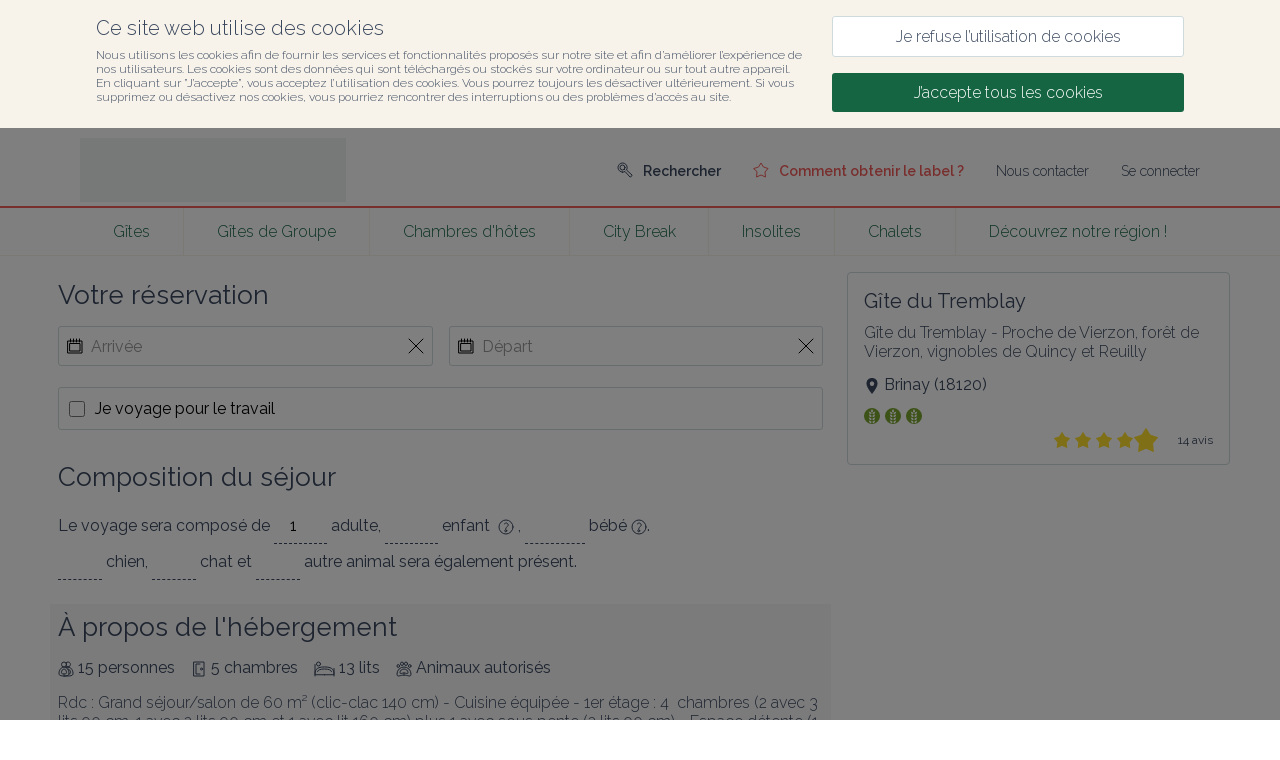

--- FILE ---
content_type: text/html; charset=utf-8
request_url: https://reservation.gites-du-cher.com/fr/reservation?roomReference=H18G009117&adults=1&nature=pa
body_size: 87169
content:
<!DOCTYPE html><html lang="fr" prefix="og: https://ogp.me/ns#"><head><meta charSet="utf-8"/><meta name="viewport" content="width=device-width, initial-scale=1.0"/><meta http-equiv="X-UA-Compatible" content="ie=edge"/><meta name="robots" content="noindex"/><meta name="googlebot" content="noindex"/><meta name="twitter:title" content="Gîtes de France® du Cher - Réservation"/><meta name="description" content="Réservez en toute sécurité 7j/7 avec Gîtes de France du Cher"/><meta name="twitter:description" content="Réservez en toute sécurité 7j/7 avec Gîtes de France du Cher"/><meta property="og:description" content="Réservez en toute sécurité 7j/7 avec Gîtes de France du Cher"/><link rel="alternate" hrefLang="fr" href="https://gites-du-cher.com/fr/reservation?roomReference=H18G009117&amp;adults=1&amp;nature=pa"/><link rel="alternate" hrefLang="en" href="https://gites-du-cher.com/en/reservation?roomReference=H18G009117&amp;adults=1&amp;nature=pa"/><link href="//fonts.googleapis.com/css?family=Raleway:400,300,600" rel="stylesheet" type="text/css"/><link rel="preconnect dns-prefetch" href="https://api.cloudspire.io"/><meta name="apple-mobile-web-app-capable" content="yes"/><meta name="mobile-web-app-capable" content="yes"/><meta name="apple-mobile-web-app-status-bar-style" content="black"/><meta name="format-detection" content="telephone=no"/><link rel="apple-touch-icon" sizes="144x144" href="/favicons/gdf/apple-touch-icon.png?v=1.0.0"/><link rel="icon" type="image/png" href="/favicons/gdf/favicon-32x32.png?v=1.0.0" sizes="32x32"/><link rel="icon" type="image/png" href="/favicons/gdf/favicon-16x16.png?v=1.0.0" sizes="16x16"/><link rel="icon" type="image/png" href="/favicons/gdf/android-chrome-192x192.png?v=1.0.0" sizes="192x192"/><link rel="icon" type="image/png" href="/favicons/gdf/android-chrome-512x512.png?v=1.0.0" sizes="512x512"/><link rel="mask-icon" href="/favicons/gdf/safari-pinned-tab.svg?v=1.0.0" color="#156543"/><link rel="manifest" href="/favicons/gdf/manifest.json"/><meta name="msapplication-TileColor" content="#ffffff"/><meta name="msapplication-TileImage" content="/favicons/gdf/mstile-150x150.png?v=1.0.0"/><meta name="theme-color" content="#ffffff"/><link rel="shortcut icon" href="/favicons/gdf/favicon.ico"/><meta name="msapplication-config" content="/favicons/gdf/browserconfig.xml"/><title>Gîtes de France du Cher</title><meta name="next-head-count" content="30"/><style data-aphrodite="true">._e296pg{position:relative;}._1v5visd{position:absolute;top:0px;right:0px;bottom:0px;left:0px;background-color:rgba(0, 0, 0, .5);}._csbpkup{font-family:Raleway, sans-serif;color:#3A485F;text-decoration:none;}._14g7api{-webkit-box-flex:1;-ms-flex-positive:1;-webkit-box-direction:normal;-webkit-box-orient:vertical;display:-webkit-box;display:-moz-box;display:-ms-flexbox;display:-webkit-flex;display:flex;-webkit-flex-direction:column;-ms-flex-direction:column;flex-direction:column;min-width:250px;-webkit-flex-grow:1;flex-grow:1;}._139e5pii{-webkit-box-align:center;-ms-flex-align:center;-webkit-box-pack:justify;-ms-flex-pack:justify;-webkit-box-direction:normal;-webkit-box-orient:horizontal;display:-webkit-box;display:-moz-box;display:-ms-flexbox;display:-webkit-flex;display:flex;padding:0.5rem;height:3.125rem;overflow:hidden;width:100%;-webkit-flex-direction:row;-ms-flex-direction:row;flex-direction:row;-webkit-justify-content:space-between;justify-content:space-between;-webkit-align-items:center;align-items:center;background-color:#156543;}._1fvoirf{-webkit-box-flex:1;-ms-flex-positive:1;-webkit-box-direction:normal;-webkit-box-orient:vertical;display:-webkit-box;display:-moz-box;display:-ms-flexbox;display:-webkit-flex;display:flex;-webkit-flex-direction:column;-ms-flex-direction:column;flex-direction:column;-webkit-flex-grow:1;flex-grow:1;}._sn9bbs2{font-family:Raleway, sans-serif;color:#3A485F;cursor:pointer;}._1x7ww0d8{-webkit-box-align:center;-ms-flex-align:center;font-family:Raleway, sans-serif;color:#3A485F;display:-webkit-box;display:-moz-box;display:-ms-flexbox;display:-webkit-flex;display:flex;-webkit-align-items:center;align-items:center;font-size:0.875rem;}._14k0u3a{-webkit-box-direction:normal;-webkit-box-orient:vertical;display:-webkit-box;display:-moz-box;display:-ms-flexbox;display:-webkit-flex;display:flex;-webkit-flex-direction:column;-ms-flex-direction:column;flex-direction:column;min-width:min(100vw, 25rem);}._r9g1wp{font-family:Raleway, sans-serif;color:#3A485F;}._fex5j6e{display:block;font-size:1rem;width:100%;border:none;background-color:transparent;padding-left:0.5rem;padding-right:0.5rem;font-family:Raleway, sans-serif;color:#3A485F;}._fex5j6e:focus{outline:none;}._fex5j6e::placeholder{font-family:Raleway, sans-serif;color:#999999;}._1uzurwq{display:-webkit-box;display:-moz-box;display:-ms-flexbox;display:-webkit-flex;display:flex;font-size:1rem;background-color:#ffffff;border-color:#cfdadd;border-width:0.0625rem;border-style:solid;border-radius:0.1875rem;position:relative;}._1uzurwq:after{content:'';position:absolute;top:-1px;right:-1px;bottom:-1px;left:-1px;border-style:solid;border-color:transparent;border-width:2px;border-radius:0.1875rem;}._ikth2r{-webkit-box-align:center;-ms-flex-align:center;-webkit-box-flex:1;-ms-flex-positive:1;position:relative;-webkit-flex-grow:1;flex-grow:1;z-index:1;min-height:2.375rem;display:-webkit-box;display:-moz-box;display:-ms-flexbox;display:-webkit-flex;display:flex;-webkit-align-items:center;align-items:center;}._l191bj{display:-webkit-box;display:-moz-box;display:-ms-flexbox;display:-webkit-flex;display:flex;font-size:1rem;border-color:#cfdadd;border-width:0.0625rem;border-style:solid;border-radius:0.1875rem;position:relative;padding-top:0.6875rem;padding-bottom:0.6875rem;cursor:pointer;}._l191bj:after{content:'';position:absolute;top:-1px;right:-1px;bottom:-1px;left:-1px;border-style:solid;border-color:transparent;border-width:2px;border-radius:0.1875rem;}._rv4s4m{-webkit-box-align:center;-ms-flex-align:center;display:-webkit-box;display:-moz-box;display:-ms-flexbox;display:-webkit-flex;display:flex;width:100%;-webkit-align-items:center;align-items:center;}._13khaf1{width:1rem;height:1rem;margin-top:0px;margin-right:0px;margin-bottom:0px;margin-left:0.625rem;cursor:pointer;}._13khaf1:focus{outline:none;}._nvyu4km{padding-left:0.625rem;padding-right:0.625rem;-webkit-flex:1;-ms-flex:1 1 0%;flex:1;position:relative;z-index:1;font-family:Raleway, sans-serif;}._17d7lfy1{display:block;width:100%;border-radius:0.1875rem;text-align:center;padding-top:0.625rem;padding-bottom:0.625rem;padding-right:1rem;padding-left:1rem;cursor:pointer;font-size:1rem;-webkit-transition-property:background-color, color, border-color;-moz-transition-property:background-color, color, border-color;transition-property:background-color, color, border-color;-webkit-transition-duration:160ms;transition-duration:160ms;-webkit-transition-delay:0px;transition-delay:0px;-webkit-transition-timing-function:linear;transition-timing-function:linear;-webkit-user-select:none;-moz-user-select:none;-ms-user-select:none;user-select:none;border-style:solid;border-width:0.0625rem;text-decoration:none;font-family:Raleway, sans-serif;border-color:#F45D5C;background-color:#F45D5C;color:#ffffff;}._17d7lfy1:hover{border-color:#ffc1c0;background-color:#ffc1c0;}._17d7lfy1:active{border-color:#ffc1c0;background-color:#ffc1c0;}._13xlah4{cursor:pointer;}._1joc06t{-webkit-box-lines:multiple;display:-webkit-box;display:-moz-box;display:-ms-flexbox;display:-webkit-flex;display:flex;-webkit-flex-wrap:wrap;-ms-flex-wrap:wrap;flex-wrap:wrap;}._1wynrir6{-ms-grid-row-align:center;-ms-flex-item-align:center;-webkit-align-self:center;align-self:center;position:relative;z-index:1;margin-left:0.5rem;}._zcbdk67{-ms-grid-row-align:center;-ms-flex-item-align:center;-webkit-align-self:center;align-self:center;position:relative;z-index:1;margin-right:0.5rem;}._1mx8b0f7{border-style:dashed;border-top-width:0px;border-right-width:0px;border-bottom-width:1px;border-left-width:0px;font-size:1rem;padding-top:0.5rem;padding-bottom:0.5rem;max-width:3.75rem;text-align:center;border-color:#3A485F;font-family:Raleway, sans-serif;}._3z71hq0{-webkit-box-direction:normal;-webkit-box-orient:horizontal;display:-webkit-box;display:-moz-box;display:-ms-flexbox;display:-webkit-flex;display:flex;-webkit-flex-direction:row;-ms-flex-direction:row;flex-direction:row;font-family:Raleway, sans-serif;font-size:16px;color:#3A485F;}._1qfbtsv7{-webkit-box-lines:multiple;display:-webkit-inline-box;display:-moz-inline-box;display:-ms-inline-flexbox;display:-webkit-inline-flex;display:inline-flex;width:100%;-webkit-flex-wrap:wrap;-ms-flex-wrap:wrap;flex-wrap:wrap;}._ag1ry3d{-webkit-box-align:center;-ms-flex-align:center;-webkit-box-direction:normal;-webkit-box-orient:horizontal;display:-webkit-box;display:-moz-box;display:-ms-flexbox;display:-webkit-flex;display:flex;-webkit-flex-direction:row;-ms-flex-direction:row;flex-direction:row;-webkit-align-items:center;align-items:center;}._14ltsgl{height:2.5rem;}._7k2invo{-webkit-box-align:center;-ms-flex-align:center;-webkit-box-direction:normal;-webkit-box-orient:horizontal;-webkit-box-flex:1;-ms-flex-positive:1;display:-webkit-box;display:-moz-box;display:-ms-flexbox;display:-webkit-flex;display:flex;-webkit-flex-grow:1;flex-grow:1;margin-left:1rem;margin-top:0px;-webkit-flex-direction:row;-ms-flex-direction:row;flex-direction:row;-webkit-align-items:center;align-items:center;}._4cby9z4{font-family:Raleway, sans-serif;color:#3A485F;padding:0.625rem;}._67kiar4{font-family:Raleway, sans-serif;color:#3A485F;font-size:0.75rem;text-decoration:underline;}._1p1ib5m1{font-family:Raleway, sans-serif;color:#ffffff;}._12ffqokm{font-family:Raleway, sans-serif;color:#ffffff;font-size:1.25rem;}._4iignd{padding:2rem;border-style:solid;border-color:#CFDADD;border-width:0.0625rem;border-radius:1rem;text-align:center;}._1afjrhq{-webkit-box-direction:normal;-webkit-box-orient:vertical;display:-webkit-box;display:-moz-box;display:-ms-flexbox;display:-webkit-flex;display:flex;-webkit-flex-direction:column;-ms-flex-direction:column;flex-direction:column;gap:2rem;}._1nuam8g{-webkit-box-direction:normal;-webkit-box-orient:vertical;display:-webkit-box;display:-moz-box;display:-ms-flexbox;display:-webkit-flex;display:flex;-webkit-flex-direction:column;-ms-flex-direction:column;flex-direction:column;gap:.75rem;}._1wsxsom{width:7.5rem;height:7.5rem;}._tou7b3{font-size:1.5rem;}._11b3arg{-ms-grid-row-align:center;-ms-flex-item-align:center;font-family:inherit;border:0;background:none;font-size:inherit;cursor:pointer;-webkit-align-self:center;align-self:center;padding:0.75rem 1.5rem 0.75rem 1.5rem;background-color:#4B896F;border-radius:2rem;color:#FFFFFF;-webkit-transition:background-color 160ms linear 0ms;-moz-transition:background-color 160ms linear 0ms;transition:background-color 160ms linear 0ms;min-width:10rem;min-height:3rem;}._11b3arg:hover{background-color:#3A6B54;}._1bjy3pd{width:100%;height:0.0625rem;background-color:#CFDADD;}._11o35w1{font-size:0.875rem;}._13df1i6{-webkit-appearance:none;-moz-appearance:none;appearance:none;font-family:inherit;border:0;background:none;font-size:inherit;cursor:pointer;color:#2F7658;}._13df1i6:hover{text-decoration:underline;}._csbpku7{font-family:Raleway, sans-serif;color:#3A485F;text-decoration:none;}._1rf766g{-webkit-box-align:center;-ms-flex-align:center;-webkit-box-lines:multiple;display:-webkit-box;display:-moz-box;display:-ms-flexbox;display:-webkit-flex;display:flex;-webkit-flex-wrap:wrap;-ms-flex-wrap:wrap;flex-wrap:wrap;-webkit-align-items:center;align-items:center;gap:1rem;}._18nry3x{-webkit-box-align:center;-ms-flex-align:center;display:-webkit-box;display:-moz-box;display:-ms-flexbox;display:-webkit-flex;display:flex;-webkit-align-items:center;align-items:center;gap:1rem;width:100%;}._g0hz2t{-webkit-box-flex:1;-ms-flex-positive:1;-webkit-box-lines:multiple;-webkit-box-align:center;-ms-flex-align:center;display:-webkit-box;display:-moz-box;display:-ms-flexbox;display:-webkit-flex;display:flex;-webkit-align-items:center;align-items:center;gap:1rem;-webkit-flex-wrap:wrap;-ms-flex-wrap:wrap;flex-wrap:wrap;-webkit-flex-grow:1;flex-grow:1;}._19j7vib{line-height:0;display:-webkit-box;display:-moz-box;display:-ms-flexbox;display:-webkit-flex;display:flex;}._1ak77qe{margin-right:0.3125rem;}._1pjiusc8{margin-right:0px;}._1020u8db{-webkit-box-direction:normal;-webkit-box-orient:horizontal;font-family:Raleway, sans-serif;font-size:16px;color:#3A485F;display:-webkit-inline-box;display:-moz-inline-box;display:-ms-inline-flexbox;display:-webkit-inline-flex;display:inline-flex;-webkit-flex-direction:row;-ms-flex-direction:row;flex-direction:row;}._1d0peeh{font-size:0.75rem;}._kgj3d7{-webkit-box-direction:normal;-webkit-box-orient:horizontal;-webkit-box-align:center;-ms-flex-align:center;display:-webkit-box;display:-moz-box;display:-ms-flexbox;display:-webkit-flex;display:flex;-webkit-align-items:center;align-items:center;-webkit-flex-direction:row;-ms-flex-direction:row;flex-direction:row;color:#FFDF2F;font-size:1em;}._1agcwq{margin-right:0.3125em;line-height:0;font-size:1em;}._1flfy7vg{line-height:0;font-size:1em;margin-right:0.5rem;-webkit-transform:scale(1.5);-ms-transform:scale(1.5);transform:scale(1.5);}._1nm8ol{border-style:solid;border-top-width:0px;border-right-width:0px;border-bottom-width:0.0625rem;border-left-width:0px;}._uvox7ea{-webkit-box-direction:normal;-webkit-box-orient:vertical;display:-webkit-box;display:-moz-box;display:-ms-flexbox;display:-webkit-flex;display:flex;-webkit-flex-direction:column;-ms-flex-direction:column;flex-direction:column;margin-top:0px;margin-right:auto;margin-bottom:0px;margin-left:auto;max-width:120rem;width:100%;padding-top:0px;padding-right:5em;padding-bottom:0px;padding-left:5em;}._1rrfo14s{font-family:Raleway, sans-serif;color:#3A485F;font-size:0.75rem;white-space:pre-line;}</style><link rel="preload" href="/_next/static/css/fdf5084f9fe418e4.css" as="style"/><link rel="stylesheet" href="/_next/static/css/fdf5084f9fe418e4.css" data-n-g=""/><noscript data-n-css=""></noscript><script defer="" nomodule="" src="/_next/static/chunks/polyfills-42372ed130431b0a.js"></script><script defer="" src="/_next/static/chunks/7674.6857f8646984151d.js"></script><script src="/_next/static/chunks/webpack-619694bc27569552.js" defer=""></script><script src="/_next/static/chunks/framework-978a6051e6d0c57a.js" defer=""></script><script src="/_next/static/chunks/main-8578e62aff227c83.js" defer=""></script><script src="/_next/static/chunks/pages/_app-3a4f852a79dd7cdc.js" defer=""></script><script src="/_next/static/chunks/6207-74537770aebe23b5.js" defer=""></script><script src="/_next/static/chunks/5626-65bb53a768123fb7.js" defer=""></script><script src="/_next/static/chunks/1863-2fb308d4a56ac7d5.js" defer=""></script><script src="/_next/static/chunks/5364-ba91877ab501deb9.js" defer=""></script><script src="/_next/static/chunks/6021-b54e49bb097a7c85.js" defer=""></script><script src="/_next/static/chunks/1140-33ec790bb66ecfc9.js" defer=""></script><script src="/_next/static/chunks/pages/reservation/%5B%5B...reference%5D%5D-db8b43287d7687a3.js" defer=""></script><script src="/_next/static/LDMZo7D-9nGjKSkGbhVdE/_buildManifest.js" defer=""></script><script src="/_next/static/LDMZo7D-9nGjKSkGbhVdE/_ssgManifest.js" defer=""></script><style id="react-native-stylesheet">[stylesheet-group="0"]{}
html{-ms-text-size-adjust:100%;-webkit-text-size-adjust:100%;-webkit-tap-highlight-color:rgba(0,0,0,0);}
body{margin:0;}
button::-moz-focus-inner,input::-moz-focus-inner{border:0;padding:0;}
input::-webkit-search-cancel-button,input::-webkit-search-decoration,input::-webkit-search-results-button,input::-webkit-search-results-decoration{display:none;}
[stylesheet-group="0.1"]{}
:focus:not([data-focusvisible-polyfill]){outline: none;}
[stylesheet-group="0.5"]{}
.css-4rbku5{background-color:rgba(0,0,0,0.00);color:inherit;font:inherit;list-style:none;margin-bottom:0px;margin-left:0px;margin-right:0px;margin-top:0px;text-align:inherit;text-decoration:none;}
.css-18t94o4{cursor:pointer;}
[stylesheet-group="1"]{}
.css-1dbjc4n{-ms-flex-align:stretch;-ms-flex-direction:column;-ms-flex-negative:0;-ms-flex-preferred-size:auto;-webkit-align-items:stretch;-webkit-box-align:stretch;-webkit-box-direction:normal;-webkit-box-orient:vertical;-webkit-flex-basis:auto;-webkit-flex-direction:column;-webkit-flex-shrink:0;align-items:stretch;border:0 solid black;box-sizing:border-box;display:-webkit-box;display:-moz-box;display:-ms-flexbox;display:-webkit-flex;display:flex;flex-basis:auto;flex-direction:column;flex-shrink:0;margin-bottom:0px;margin-left:0px;margin-right:0px;margin-top:0px;min-height:0px;min-width:0px;padding-bottom:0px;padding-left:0px;padding-right:0px;padding-top:0px;position:relative;z-index:0;}
.css-901oao{border:0 solid black;box-sizing:border-box;color:rgba(0,0,0,1.00);display:inline;font:14px -apple-system,BlinkMacSystemFont,"Segoe UI",Roboto,Helvetica,Arial,sans-serif;margin-bottom:0px;margin-left:0px;margin-right:0px;margin-top:0px;padding-bottom:0px;padding-left:0px;padding-right:0px;padding-top:0px;white-space:pre-wrap;word-wrap:break-word;}
.css-16my406{color:inherit;font:inherit;white-space:inherit;}
.css-1hf3ou5{max-width:100%;overflow-x:hidden;overflow-y:hidden;text-overflow:ellipsis;white-space:nowrap;word-wrap:normal;}
[stylesheet-group="2"]{}
.r-6koalj{display:-webkit-box;display:-moz-box;display:-ms-flexbox;display:-webkit-flex;display:flex;}
.r-xoduu5{display:-webkit-inline-box;display:-moz-inline-box;display:-ms-inline-flexbox;display:-webkit-inline-flex;display:inline-flex;}
.r-1rqu53g{padding-bottom:1rem;padding-left:1rem;padding-right:1rem;padding-top:1rem;}
.r-1nvqacg{border-bottom-color:currentColor;border-left-color:currentColor;border-right-color:currentColor;border-top-color:currentColor;}
.r-cdmcib{border-bottom-left-radius:3px;border-bottom-right-radius:3px;border-top-left-radius:3px;border-top-right-radius:3px;}
.r-1phboty{border-bottom-style:solid;border-left-style:solid;border-right-style:solid;border-top-style:solid;}
.r-crgep1{margin-bottom:0px;margin-left:0px;margin-right:0px;margin-top:0px;}
.r-1p1aoxa{border-bottom-color:rgba(207,218,221,1.00);border-left-color:rgba(207,218,221,1.00);border-right-color:rgba(207,218,221,1.00);border-top-color:rgba(207,218,221,1.00);}
.r-1tvi1oy{border-bottom-width:0.0625em;border-left-width:0.0625em;border-right-width:0.0625em;border-top-width:0.0625em;}
.r-1d9yedq{-ms-flex:0 1 0%;-webkit-flex:0;flex:0;}
.r-1udh08x{overflow-x:hidden;overflow-y:hidden;}
.r-2kw0pe{border-bottom-color:rgba(0,0,0,0.25);border-left-color:rgba(0,0,0,0.25);border-right-color:rgba(0,0,0,0.25);border-top-color:rgba(0,0,0,0.25);}
.r-1n0563q{padding-bottom:1em;padding-left:1em;padding-right:1em;padding-top:1em;}
.r-13qqso7{border-bottom-color:rgba(0,0,0,0.75);border-left-color:rgba(0,0,0,0.75);border-right-color:rgba(0,0,0,0.75);border-top-color:rgba(0,0,0,0.75);}
.r-es3u2l{padding-bottom:0.5rem;padding-left:0.5rem;padding-right:0.5rem;padding-top:0.5rem;}
.r-hvic4v{display:none;}
.r-1kgyasy{border-bottom-color:rgba(59,89,152,1.00);border-left-color:rgba(59,89,152,1.00);border-right-color:rgba(59,89,152,1.00);border-top-color:rgba(59,89,152,1.00);}
.r-ieixw{border-bottom-left-radius:50%;border-bottom-right-radius:50%;border-top-left-radius:50%;border-top-right-radius:50%;}
.r-1nt422r{border-bottom-color:rgba(225,48,108,1.00);border-left-color:rgba(225,48,108,1.00);border-right-color:rgba(225,48,108,1.00);border-top-color:rgba(225,48,108,1.00);}
[stylesheet-group="2.2"]{}
.r-1wu9wqi{background-color:rgba(248,243,234,1.00);}
.r-1cnudjm{color:rgba(58,72,95,1.00);}
.r-1cd184w{font-family:Raleway, sans-serif;}
.r-bzi31h{font-size:1em;}
.r-1od2jal{font-weight:300;}
.r-cygvgh{font-size:1rem;}
.r-1pi2tsx{height:100%;}
.r-13qz1uu{width:100%;}
.r-eqz5dr{-ms-flex-direction:column;-webkit-box-direction:normal;-webkit-box-orient:vertical;-webkit-flex-direction:column;flex-direction:column;}
.r-p1pxzi{margin-bottom:0px;}
.r-1jj8364{margin-left:auto;}
.r-lchren{margin-right:auto;}
.r-1mnahxq{margin-top:0px;}
.r-fd6500{width:73.75rem;}
.r-i3bwet{max-width:120rem;}
.r-1mdbw0j{padding-bottom:0px;}
.r-262qv6{padding-left:5em;}
.r-1eb0gtm{padding-right:5em;}
.r-wk8lta{padding-top:0px;}
.r-18u37iz{-ms-flex-direction:row;-webkit-box-direction:normal;-webkit-box-orient:horizontal;-webkit-flex-direction:row;flex-direction:row;}
.r-1w6e6rj{-ms-flex-wrap:wrap;-webkit-box-lines:multiple;-webkit-flex-wrap:wrap;flex-wrap:wrap;}
.r-h3g9h0{margin-bottom:-0.5rem;}
.r-15sfz5d{margin-left:-0.5rem;}
.r-1eam9lr{margin-right:-0.5rem;}
.r-1lxaxcs{margin-top:-0.5rem;}
.r-1llxktm{margin-left:0%;}
.r-o7k8zt{padding-bottom:0.5rem;}
.r-1pzp21b{padding-left:0.5rem;}
.r-1wkhzzn{padding-right:0.5rem;}
.r-hg93c8{padding-top:0.5rem;}
.r-1k98ly3{margin-bottom:0.5rem;}
.r-17s6mgv{-ms-flex-pack:end;-webkit-box-pack:end;-webkit-justify-content:flex-end;justify-content:flex-end;}
.r-1awozwy{-ms-flex-align:center;-webkit-align-items:center;-webkit-box-align:center;align-items:center;}
.r-197dum3{font-size:0.5rem;}
.r-1t7h5s2{margin-bottom:0rem;}
.r-1j4pnjg{margin-left:0rem;}
.r-11qbdv7{margin-right:0rem;}
.r-1zc27i{margin-top:0.5rem;}
.r-1ykx8fy{padding-bottom:0rem;}
.r-s8fiae{padding-left:0rem;}
.r-10r9kl5{padding-right:0rem;}
.r-1hbftb0{padding-top:0rem;}
.r-t5to09{margin-bottom:1rem;}
.r-eafdt9{-webkit-transition-duration:0.15s;transition-duration:0.15s;}
.r-1i6wzkk{-moz-transition-property:opacity;-webkit-transition-property:opacity;transition-property:opacity;}
.r-lrvibr{-moz-user-select:none;-ms-user-select:none;-webkit-user-select:none;user-select:none;}
.r-1loqt21{cursor:pointer;}
.r-1otgn73{-ms-touch-action:manipulation;touch-action:manipulation;}
.r-14lw9ot{background-color:rgba(255,255,255,1.00);}
.r-dnmrzs{max-width:100%;}
.r-1sazc84{padding-bottom:.625em;}
.r-fei8gw{padding-left:1.25em;}
.r-101zgwl{padding-right:1.25em;}
.r-oa1lfk{padding-top:.625em;}
.r-bnwqim{position:relative;}
.r-q4m81j{text-align:center;}
.r-ckulco{vertical-align:auto;}
.r-13wfysu{-webkit-text-decoration-line:none;text-decoration-line:none;}
.r-1g0eo7o{background-color:rgba(21,101,67,1.00);}
.r-jwli3a{color:rgba(255,255,255,1.00);}
.r-rull8r{border-bottom-style:solid;}
.r-vmn4p{border-bottom-width:0.125rem;}
.r-1omma8c{height:5rem;}
.r-cbmeys{padding-bottom:0.625rem;}
.r-gy4na3{padding-left:0px;}
.r-9aemit{padding-right:0px;}
.r-1m3qae9{padding-top:0.625rem;}
.r-1wtj0ep{-ms-flex-pack:justify;-webkit-box-pack:justify;-webkit-justify-content:space-between;justify-content:space-between;}
.r-1jwswpw{padding-bottom:24.06015037593985%;}
.r-1p0dtai{bottom:0px;}
.r-1d2f490{left:0px;}
.r-u8s1d{position:absolute;}
.r-zchlnj{right:0px;}
.r-ipm5af{top:0px;}
.r-1mlwlqe{-ms-flex-preferred-size:auto;-webkit-flex-basis:auto;flex-basis:auto;}
.r-417010{z-index:0;}
.r-1niwhzg{background-color:rgba(0,0,0,0.00);}
.r-vvn4in{background-position:center;}
.r-u6sd8q{background-repeat:no-repeat;}
.r-4gszlv{background-size:cover;}
.r-1wyyakw{z-index:-1;}
.r-ehq7j7{background-size:contain;}
.r-1atpuzl{gap:1rem;}
.r-pm9dpa{max-height:100%;}
.r-184en5c{z-index:1;}
.r-j5r91h{padding-bottom:1em;}
.r-4n7etb{padding-top:1em;}
.r-1xaa6x2{border-left-width:0.0625rem;}
.r-m9n7ob{border-right-width:0.0625rem;}
.r-1clcaoc{border-top-left-radius:0.25rem;}
.r-x22zwo{border-top-right-radius:0.25rem;}
.r-1ymda8y{border-top-width:0.0625rem;}
.r-1wbh5a2{-ms-flex-negative:1;-webkit-flex-shrink:1;flex-shrink:1;}
.r-1777fci{-ms-flex-pack:center;-webkit-box-pack:center;-webkit-justify-content:center;justify-content:center;}
.r-8maeil{border-bottom-left-radius:0.25rem;}
.r-c41hya{border-bottom-right-radius:0.25rem;}
.r-16g93kw{border-bottom-width:0.0625rem;}
.r-h7gdob{color:currentColor;}
.r-1ollk31{font-size:1.25em;}
.r-ndvcnb{border-bottom-width:0px;}
.r-gxnn5r{border-left-width:0px;}
.r-fnigne{border-right-width:0px;}
.r-5kkj8d{border-top-width:1px;}
.r-tk9ter{margin-top:.625em;}
.r-1tfa2h4{margin-top:1rem;}
.r-izlb62{margin-bottom:0.3125rem;}
.r-fj2gcs{font-size:1.625rem;}
.r-majxgm{font-weight:500;}
.r-rtkuum{margin-bottom:undefinedrem;}
.r-hfvyuf{cursor:help;}
.r-qvk6io{line-height:0px;}
.r-1r11ck1{font-size:0.75rem;}
.r-fdukfo{margin-right:1rem;}
.r-61z16t{margin-right:0px;}
.r-za0upv{color:rgba(21,101,67,1.00);}
.r-djgu52{color:rgba(102,102,102,1.00);}
.r-wxiqnk{font-size:0.875em;}
.r-lz9302{margin-top:0.625rem;}
.r-pq0sgo{margin-top:0.875rem;}
.r-obd0qt{-ms-flex-align:end;-webkit-align-items:flex-end;-webkit-box-align:end;align-items:flex-end;}
.r-13yce4e{border-top-width:0px;}
.r-zyhucb{color:rgba(117,117,117,1.00);}
.r-2a3a3o{width:3.75rem;}
.r-6i6nh6{padding-bottom:100%;}
.r-1ro0kt6{-ms-flex-preferred-size:0%;-webkit-flex-basis:0%;flex-basis:0%;}
.r-16y2uox{-ms-flex-positive:1;-webkit-box-flex:1;-webkit-flex-grow:1;flex-grow:1;}
.r-1q142lx{-ms-flex-negative:0;-webkit-flex-shrink:0;flex-shrink:0;}
.r-1hbk798{margin-top:0.3125rem;}
.r-q2dndk{border-top-color:rgba(244,93,92,1.00);}
.r-1jxfwug{border-top-width:2px;}
.r-93346z{margin-right:1.25em;}
.r-1t61xx0{height:2.5em;}
.r-1sh0tad{width:2.5em;}
.r-chhx2b{border-bottom-width:0.1em;}
.r-13r3gsk{border-left-width:0.1em;}
.r-f36in7{border-right-width:0.1em;}
.r-up4mic{border-top-width:0.1em;}
.r-fhhzb4{color:rgba(59,89,152,1.00);}
.r-8hx9q{color:rgba(225,48,108,1.00);}
.r-1habvwh{-ms-flex-align:start;-webkit-align-items:flex-start;-webkit-box-align:start;align-items:flex-start;}
.r-1h0z5md{-ms-flex-pack:start;-webkit-box-pack:start;-webkit-justify-content:flex-start;justify-content:flex-start;}
.r-ink0q6{font-size:0.8em;}
.r-11wrixw{margin-left:0px;}
.r-19ptra4{margin-bottom:0.625rem;}</style></head><body><div id="__next"><div style="position:fixed;top:0;left:0;right:0;height:2px;z-index:99"></div><div><div><div class="css-1dbjc4n r-1wu9wqi"><div dir="auto" class="css-901oao r-1cnudjm r-6koalj r-1cd184w r-cygvgh r-1od2jal r-1pi2tsx r-13qz1uu"><div class="css-1dbjc4n r-6koalj r-1pi2tsx r-13qz1uu"><div class="css-1dbjc4n r-xoduu5"><div class="css-1dbjc4n r-xoduu5 r-eqz5dr r-p1pxzi r-1jj8364 r-lchren r-1mnahxq r-i3bwet r-1mdbw0j r-262qv6 r-1eb0gtm r-wk8lta r-13qz1uu"><div class="css-1dbjc4n r-xoduu5 r-1rqu53g"><div class="css-1dbjc4n r-xoduu5"><div class="css-1dbjc4n r-xoduu5 r-18u37iz r-1w6e6rj r-h3g9h0 r-15sfz5d r-1eam9lr r-1lxaxcs"><div class="css-1dbjc4n r-6koalj r-1llxktm r-o7k8zt r-1pzp21b r-1wkhzzn r-hg93c8 r-13qz1uu"><div class="css-1dbjc4n r-xoduu5"><div class="css-1dbjc4n r-xoduu5 r-1k98ly3"><span class="css-901oao css-16my406 r-1cnudjm r-1cd184w r-1od2jal" style="font-size:1.25rem">Ce site web utilise des cookies</span></div><div class="css-1dbjc4n r-xoduu5 r-p1pxzi"><div class="css-1dbjc4n r-xoduu5"><div class="css-1dbjc4n r-xoduu5 r-18u37iz r-17s6mgv"><div tabindex="0" class="css-1dbjc4n r-1awozwy r-xoduu5 r-18u37iz"><span class="css-901oao css-16my406 r-1cnudjm r-1cd184w r-bzi31h r-1od2jal">En savoir plus </span><span class="css-901oao css-16my406 r-1cnudjm r-1cd184w r-197dum3 r-1od2jal"><svg style="display:inline-block;fill:currentColor;position:relative;width:auto;height:1em;user-select:none;overflow:hidden;vertical-align:text-bottom;stroke-linejoin:round;stroke-linecap:round" viewBox="0 0 27 16" preserveAspectRatio="xMinYMid meet"><g><path d="M26.55.571C26.213.229 25.764 0 25.312 0H1.688C1.237 0 .789.229.45.571.112.914 0 1.373 0 1.829c0 .457.112.8.45 1.143l11.812 12.457c.339.342.788.571 1.238.571.451 0 .9-.229 1.237-.571L26.55 2.972c.339-.344.45-.686.45-1.143 0-.456-.111-.915-.45-1.258z"></path></g></svg></span></div></div><div class="css-1dbjc4n r-xoduu5 r-1t7h5s2 r-1j4pnjg r-11qbdv7 r-1zc27i r-1ykx8fy r-s8fiae r-10r9kl5 r-1hbftb0"></div></div></div></div></div><div class="css-1dbjc4n r-6koalj r-1llxktm r-o7k8zt r-1pzp21b r-1wkhzzn r-hg93c8 r-13qz1uu"><div class="css-1dbjc4n r-xoduu5"><div class="css-1dbjc4n r-xoduu5 r-t5to09"><div aria-label="Je refuse l’utilisation de cookies" tabindex="0" class="css-1dbjc4n r-14lw9ot r-1p1aoxa r-cdmcib r-1phboty r-1tvi1oy r-1loqt21 r-xoduu5 r-crgep1 r-dnmrzs r-1sazc84 r-fei8gw r-101zgwl r-oa1lfk r-bnwqim r-1otgn73 r-1i6wzkk r-lrvibr" style="transition-duration:0s;-webkit-transition-duration:0s"><span class="css-901oao css-16my406 r-1cnudjm r-1loqt21 r-1cd184w r-cygvgh r-1od2jal r-q4m81j r-ckulco r-13wfysu">Je refuse l’utilisation de cookies</span></div></div><div class="css-1dbjc4n r-xoduu5 r-p1pxzi"><div aria-label="J’accepte tous les cookies" tabindex="0" class="css-1dbjc4n r-1g0eo7o r-1nvqacg r-cdmcib r-1phboty r-1loqt21 r-xoduu5 r-crgep1 r-dnmrzs r-1sazc84 r-fei8gw r-101zgwl r-oa1lfk r-bnwqim r-1otgn73 r-1i6wzkk r-lrvibr" style="transition-duration:0s;-webkit-transition-duration:0s"><span class="css-901oao css-16my406 r-jwli3a r-1loqt21 r-1cd184w r-cygvgh r-1od2jal r-q4m81j r-ckulco r-13wfysu">J’accepte tous les cookies</span></div></div></div></div></div></div></div></div></div></div></div></div></div><div class="_e296pg"><div class="css-1dbjc4n"><header role="banner" class="css-1dbjc4n r-14lw9ot r-rull8r r-vmn4p r-1omma8c r-cbmeys r-gy4na3 r-9aemit r-1m3qae9" style="border-bottom-color:rgba(244,93,92,1.00)"><div class="css-1dbjc4n"><div class="css-1dbjc4n r-1awozwy r-18u37iz r-1pi2tsx r-1wtj0ep r-p1pxzi r-1jj8364 r-lchren r-1mnahxq r-i3bwet r-1mdbw0j r-262qv6 r-1eb0gtm r-wk8lta r-13qz1uu"><div class="css-1dbjc4n r-1d9yedq"><a href="https://www.gites-du-cher.com" title="Accueil Gîtes de France du Cher" class="_csbpkup"><div class="css-1dbjc4n" style="width:266px"><div class="css-1dbjc4n r-1udh08x r-bnwqim"><div class="css-1dbjc4n r-1jwswpw"></div><div class="css-1dbjc4n r-1p0dtai r-1pi2tsx r-1d2f490 r-u8s1d r-zchlnj r-ipm5af"><div class="css-1dbjc4n r-1pi2tsx r-bnwqim r-13qz1uu"><div aria-label="Logo Gîtes de France du Cher" class="css-1dbjc4n r-1mlwlqe r-1pi2tsx r-1udh08x r-13qz1uu r-417010" style="opacity:0"><div class="css-1dbjc4n r-1niwhzg r-vvn4in r-u6sd8q r-ehq7j7 r-1p0dtai r-1pi2tsx r-1d2f490 r-u8s1d r-zchlnj r-ipm5af r-13qz1uu r-1wyyakw"></div></div></div></div></div></div></a></div><div class="css-1dbjc4n r-1awozwy r-6koalj r-18u37iz r-1atpuzl"><div class="css-1dbjc4n"><div><div role="button" aria-label="Menu" aria-expanded="false" aria-pressed="false" aria-haspopup="true" class="_sn9bbs2"><div class="_1x7ww0d8"><svg style="display:inline-block;stroke:currentColor;position:relative;width:auto;height:1em;user-select:none;overflow:hidden;vertical-align:text-bottom;stroke-linejoin:round;stroke-linecap:round" viewBox="0 0 21 16" preserveAspectRatio="xMinYMid meet"><g><g fill="none" fill-rule="evenodd"><path d="M1 1h19M1 15h19M1 8h19"></path></g></g></svg> <!-- -->Menu</div></div></div></div></div></div></div></header></div><div class="css-1dbjc4n"></div><div class="css-1dbjc4n" style="flex:1;-ms-flex:1 1 0%;-webkit-flex:1"><div aria-modal="false" role="dialog" tabindex="0" class="css-1dbjc4n r-1awozwy r-1p0dtai r-hvic4v r-1777fci r-1d2f490 r-zchlnj r-ipm5af r-184en5c" style="background-color:rgba(0,0,0,0.65);min-height:0px;opacity:0;overflow-x:auto;overflow-y:auto;position:fixed"><div class="css-1dbjc4n r-pm9dpa r-dnmrzs"><div dir="auto" class="css-901oao r-1cnudjm r-6koalj r-1cd184w r-cygvgh r-1od2jal r-1pi2tsx r-13qz1uu"><div class="css-1dbjc4n r-6koalj r-1pi2tsx r-13qz1uu"><div class="css-1dbjc4n r-xoduu5 r-pm9dpa r-dnmrzs r-184en5c"><div class="css-1dbjc4n r-xoduu5 r-j5r91h r-4n7etb r-bnwqim r-13qz1uu" style="max-width:56.25em"><div class="css-1dbjc4n r-1g0eo7o r-2kw0pe r-1xaa6x2 r-m9n7ob r-1clcaoc r-x22zwo r-1ymda8y r-xoduu5 r-1n0563q r-13qz1uu"><div class="css-1dbjc4n r-xoduu5 r-18u37iz r-1wtj0ep"><div class="css-1dbjc4n r-xoduu5 r-1wbh5a2 r-1777fci"></div><div tabindex="0" class="css-1dbjc4n r-ieixw r-1phboty r-1loqt21 r-xoduu5" style="align-self:baseline;background-color:rgba(0,0,0,1.00);border-top-color:rgba(255,255,255,1.00);border-right-color:rgba(255,255,255,1.00);border-bottom-color:rgba(255,255,255,1.00);border-left-color:rgba(255,255,255,1.00);border-top-width:0.125em;border-right-width:0.125em;border-bottom-width:0.125em;border-left-width:0.125em;margin-left:1em;padding-top:.5em;padding-right:.5em;padding-bottom:.5em;padding-left:.5em;-ms-flex-item-align:baseline;-webkit-align-self:baseline"><div class="css-1dbjc4n r-jwli3a r-xoduu5" style="line-height:1em"><svg style="display:inline-block;stroke:currentColor;position:relative;width:auto;height:1em;user-select:none;overflow:hidden;vertical-align:text-bottom;stroke-linejoin:round;stroke-linecap:round" viewBox="0 0 16 16" preserveAspectRatio="xMinYMid meet"><g><g fill="none" fill-rule="evenodd"><path d="m1 1 14 14M1 15 15 1"></path></g></g></svg></div></div></div></div><div class="css-1dbjc4n r-14lw9ot r-8maeil r-c41hya r-16g93kw r-13qqso7 r-1xaa6x2 r-m9n7ob r-1phboty r-xoduu5 r-1udh08x"><div class="css-1dbjc4n r-xoduu5 r-1n0563q"><div class="css-1dbjc4n r-xoduu5"><div class="css-1dbjc4n r-xoduu5"><span class="css-901oao css-16my406 r-1cnudjm r-1cd184w r-cygvgh r-1od2jal"><div class="css-1dbjc4n r-6koalj"><h1 aria-level="1" role="heading" class="css-4rbku5 css-901oao css-16my406 r-h7gdob r-1cd184w r-1ollk31 r-1od2jal">Connexion</h1><div aria-hidden="true" class="css-1dbjc4n r-ndvcnb r-1nvqacg r-gxnn5r r-fnigne r-1phboty r-5kkj8d r-xoduu5 r-tk9ter"></div></div></span></div></div><div class="css-1dbjc4n r-xoduu5 r-1t7h5s2 r-1j4pnjg r-11qbdv7 r-1zc27i r-1ykx8fy r-s8fiae r-10r9kl5 r-1hbftb0"></div><form method="POST" action="."><div class="_14k0u3a"><div class="_r9g1wp">Veuillez saisir vos identifiants de connexion</div><div class="css-1dbjc4n r-xoduu5 r-1t7h5s2 r-1j4pnjg r-11qbdv7 r-1tfa2h4 r-1ykx8fy r-s8fiae r-10r9kl5 r-1hbftb0"></div><label class="css-1dbjc4n r-xoduu5"><div class="css-1dbjc4n r-xoduu5"><div class="css-1dbjc4n r-xoduu5 r-izlb62"><label class="_1uzurwq" for="userAuthentificationUsername"><div class="_ikth2r"><input name="username" type="text" id="userAuthentificationUsername" class="_fex5j6e" placeholder="Votre adresse e-mail" aria-label="Votre adresse e-mail" title="Votre adresse e-mail" value=""/></div></label></div></div></label><div class="css-1dbjc4n r-xoduu5 r-1t7h5s2 r-1j4pnjg r-11qbdv7 r-1zc27i r-1ykx8fy r-s8fiae r-10r9kl5 r-1hbftb0"></div><label class="css-1dbjc4n r-xoduu5"><div class="css-1dbjc4n r-xoduu5"><div class="css-1dbjc4n r-xoduu5 r-izlb62"><label class="_1uzurwq" for="userAuthentificationPassword"><div class="_ikth2r"><input name="password" type="password" id="userAuthentificationPassword" class="_fex5j6e" placeholder="Votre mot de passe" aria-label="Votre mot de passe" title="Votre mot de passe" value=""/></div></label></div></div></label><div class="css-1dbjc4n r-xoduu5 r-1t7h5s2 r-1j4pnjg r-11qbdv7 r-1zc27i r-1ykx8fy r-s8fiae r-10r9kl5 r-1hbftb0"></div><label tabindex="0" class="_l191bj" for="userAuthentificationRemember" title="Se souvenir de moi" aria-label="Se souvenir de moi"><div class="_rv4s4m"><input id="userAuthentificationRemember" type="checkbox" name="remember" class="_13khaf1" tabindex="-1" value="1"/><div class="_nvyu4km">Se souvenir de moi</div></div></label><div class="css-1dbjc4n r-xoduu5 r-1t7h5s2 r-1j4pnjg r-11qbdv7 r-1tfa2h4 r-1ykx8fy r-s8fiae r-10r9kl5 r-1hbftb0"></div><button type="submit" role="button" tabindex="0" class="_17d7lfy1" aria-disabled="false">Se connecter</button><div class="css-1dbjc4n r-xoduu5 r-1t7h5s2 r-1j4pnjg r-11qbdv7 r-1zc27i r-1ykx8fy r-s8fiae r-10r9kl5 r-1hbftb0"></div><a href="https://mon-espace.gites-du-cher.com/fr/auth/recover" class="_csbpkup"><div class="_r9g1wp">Mot de passe oublié</div></a></div></form></div></div></div></div></div></div></div></div><div class="css-1dbjc4n r-bnwqim r-13qz1uu"><div class="css-1dbjc4n" style="opacity:1"><form action="."><div class="css-1dbjc4n"><div class="css-1dbjc4n r-eqz5dr r-p1pxzi r-1jj8364 r-lchren r-1mnahxq r-fd6500"><div class="css-1dbjc4n r-1t7h5s2 r-1j4pnjg r-11qbdv7 r-1tfa2h4 r-1ykx8fy r-s8fiae r-10r9kl5 r-1hbftb0"></div><div class="css-1dbjc4n"><div class="css-1dbjc4n r-18u37iz r-1w6e6rj r-h3g9h0 r-15sfz5d r-1eam9lr r-1lxaxcs"><div class="css-1dbjc4n r-6koalj r-1llxktm r-o7k8zt r-1pzp21b r-1wkhzzn r-hg93c8 r-13qz1uu"><div class="css-1dbjc4n r-14lw9ot r-es3u2l"><div class="css-1dbjc4n"><div class="css-1dbjc4n"><div dir="auto" class="css-901oao r-1cnudjm r-1cd184w r-cygvgh r-1od2jal"><div class="css-1dbjc4n r-6koalj"><h2 aria-level="2" role="heading" class="css-4rbku5 css-901oao css-16my406 r-h7gdob r-1cd184w r-fj2gcs r-majxgm">Votre réservation</h2></div></div></div></div><div class="css-1dbjc4n r-1t7h5s2 r-1j4pnjg r-11qbdv7 r-1tfa2h4 r-1ykx8fy r-s8fiae r-10r9kl5 r-1hbftb0"></div><div class="css-1dbjc4n"><div class="css-1dbjc4n r-18u37iz r-1w6e6rj r-h3g9h0 r-15sfz5d r-1eam9lr r-1lxaxcs"><div class="css-1dbjc4n r-6koalj r-1llxktm r-o7k8zt r-1pzp21b r-1wkhzzn r-hg93c8 r-13qz1uu"><div><div class="css-1dbjc4n r-rtkuum"><div><div class="_1joc06t" style="margin-left:-0.5rem;margin-right:-0.5rem;margin-top:-0.5rem;margin-bottom:-0.5rem"><div class="_3hmsj" style="width:50%;padding-left:0.5rem;padding-right:0.5rem;padding-top:0.5rem;padding-bottom:0.5rem"><div class="css-1dbjc4n"><div class="css-1dbjc4n r-izlb62"><label class="_1uzurwq" for="formCheckin"><div class="_1wynrir6"><svg style="display:inline-block;stroke:currentColor;position:relative;width:auto;height:1em;user-select:none;overflow:hidden;vertical-align:text-bottom;stroke-linejoin:round;stroke-linecap:round" viewBox="0 0 16 16" preserveAspectRatio="xMinYMid meet"><g><g fill="none" fill-rule="evenodd"><path d="M1 3h14v12H1z"></path><path d="M3 5.5h10V13H3zM3.5 1v2.996M6.5 1v2.996M9.5 1v2.996M12.5 1v2.996"></path></g></g></svg></div><div class="_ikth2r"><input name="checkin" type="text" id="formCheckin" class="_fex5j6e" readonly="" required="" placeholder="Arrivée" aria-label="Arrivée" title="Arrivée" value=""/></div><div class="_zcbdk67"><div class="_13xlah4"><svg style="display:inline-block;stroke:currentColor;position:relative;width:auto;height:1em;user-select:none;overflow:hidden;vertical-align:text-bottom;stroke-linejoin:round;stroke-linecap:round" viewBox="0 0 16 16" preserveAspectRatio="xMinYMid meet"><g><g fill="none" fill-rule="evenodd"><path d="m1 1 14 14M1 15 15 1"></path></g></g></svg></div></div></label></div></div></div><div class="_3hmsj" style="width:50%;padding-left:0.5rem;padding-right:0.5rem;padding-top:0.5rem;padding-bottom:0.5rem"><div class="css-1dbjc4n"><div class="css-1dbjc4n r-izlb62"><label class="_1uzurwq" for="formCheckout"><div class="_1wynrir6"><svg style="display:inline-block;stroke:currentColor;position:relative;width:auto;height:1em;user-select:none;overflow:hidden;vertical-align:text-bottom;stroke-linejoin:round;stroke-linecap:round" viewBox="0 0 16 16" preserveAspectRatio="xMinYMid meet"><g><g fill="none" fill-rule="evenodd"><path d="M1 3h14v12H1z"></path><path d="M3 5.5h10V13H3zM3.5 1v2.996M6.5 1v2.996M9.5 1v2.996M12.5 1v2.996"></path></g></g></svg></div><div class="_ikth2r"><input name="checkout" type="text" id="formCheckout" class="_fex5j6e" readonly="" required="" placeholder="Départ" aria-label="Départ" title="Départ" value=""/></div><div class="_zcbdk67"><div class="_13xlah4"><svg style="display:inline-block;stroke:currentColor;position:relative;width:auto;height:1em;user-select:none;overflow:hidden;vertical-align:text-bottom;stroke-linejoin:round;stroke-linecap:round" viewBox="0 0 16 16" preserveAspectRatio="xMinYMid meet"><g><g fill="none" fill-rule="evenodd"><path d="m1 1 14 14M1 15 15 1"></path></g></g></svg></div></div></label></div></div></div></div></div></div></div></div><div class="css-1dbjc4n r-6koalj r-1llxktm r-o7k8zt r-1pzp21b r-1wkhzzn r-hg93c8 r-13qz1uu"><label tabindex="0" class="_l191bj" for="formForWork" title="Je voyage pour le travail" aria-label="Je voyage pour le travail"><div class="_rv4s4m"><input id="formForWork" type="checkbox" name="nature" class="_13khaf1" tabindex="-1" value="1"/><div class="_nvyu4km">Je voyage pour le travail</div></div></label></div></div></div></div><div class="css-1dbjc4n r-1t7h5s2 r-1j4pnjg r-11qbdv7 r-1tfa2h4 r-1ykx8fy r-s8fiae r-10r9kl5 r-1hbftb0"></div><div class="css-1dbjc4n r-14lw9ot r-es3u2l"><div class="css-1dbjc4n"><div class="css-1dbjc4n"><div dir="auto" class="css-901oao r-1cnudjm r-1cd184w r-cygvgh r-1od2jal"><div class="css-1dbjc4n r-6koalj"><h1 aria-level="1" role="heading" class="css-4rbku5 css-901oao css-16my406 r-h7gdob r-1cd184w r-majxgm" style="font-size:26px">Composition du séjour</h1></div></div></div></div><div class="css-1dbjc4n r-1t7h5s2 r-1j4pnjg r-11qbdv7 r-1tfa2h4 r-1ykx8fy r-s8fiae r-10r9kl5 r-1hbftb0"></div><div class="css-1dbjc4n"><div class="_r9g1wp">Le voyage sera composé de <input name="adults" required="" max="15" min="1" type="number" class="_1mx8b0f7" value=""/> adulte<!-- -->, <div style="display:inline-block"><input name="childs" max="15" min="0" data-gtm="booking-children" type="number" class="_1mx8b0f7" value=""/> enfant  <div class="css-1dbjc4n" style="display:inline"><div dir="auto" class="css-901oao r-1cnudjm r-hfvyuf r-1cd184w r-bzi31h r-1od2jal r-qvk6io"><svg style="display:inline-block;stroke:currentColor;position:relative;width:auto;height:1em;user-select:none;overflow:hidden;vertical-align:text-bottom;stroke-linejoin:round;stroke-linecap:round" viewBox="0 0 16 16" preserveAspectRatio="xMinYMid meet"><g><g fill="none" fill-rule="evenodd"><circle cx="8" cy="8" r="7"></circle><circle cx="7.75" cy="11.75" r="1"></circle><path d="M7.75 10.043c0-.695.167-1.21.5-1.543.5-.5 1.956-1.42 1.956-2.5S9.25 4 8.25 4c-.667 0-1.333.333-2 1"></path></g></g></svg></div></div></div> <!-- -->, <div style="display:inline-block"><input name="babies" min="0" data-gtm="booking-babies" type="number" class="_1mx8b0f7" value=""/> bébé <div class="css-1dbjc4n" style="display:inline"><div dir="auto" class="css-901oao r-1cnudjm r-hfvyuf r-1cd184w r-bzi31h r-1od2jal r-qvk6io"><svg style="display:inline-block;stroke:currentColor;position:relative;width:auto;height:1em;user-select:none;overflow:hidden;vertical-align:text-bottom;stroke-linejoin:round;stroke-linecap:round" viewBox="0 0 16 16" preserveAspectRatio="xMinYMid meet"><g><g fill="none" fill-rule="evenodd"><circle cx="8" cy="8" r="7"></circle><circle cx="7.75" cy="11.75" r="1"></circle><path d="M7.75 10.043c0-.695.167-1.21.5-1.543.5-.5 1.956-1.42 1.956-2.5S9.25 4 8.25 4c-.667 0-1.333.333-2 1"></path></g></g></svg></div></div>.</div><br/><div><input name="dogs" min="0" max="2" data-gtm="booking-dogs" type="number" class="_1mx8b0f7" value=""/> chien<!-- -->, <input name="cats" min="0" max="2" data-gtm="booking-cats" type="number" class="_1mx8b0f7" value=""/> chat<!-- --> et <input name="other_pets" min="0" max="2" data-gtm="booking-other-pets" type="number" class="_1mx8b0f7" value=""/> autre animal<!-- --> sera également présent.</div></div></div></div><div class="css-1dbjc4n r-1t7h5s2 r-1j4pnjg r-11qbdv7 r-1tfa2h4 r-1ykx8fy r-s8fiae r-10r9kl5 r-1hbftb0"></div><div class="css-1dbjc4n r-es3u2l" style="background-color:rgba(247,247,247,1.00)"><div class="css-1dbjc4n"><div class="css-1dbjc4n"><div dir="auto" class="css-901oao r-1cnudjm r-1cd184w r-cygvgh r-1od2jal"><div class="css-1dbjc4n r-6koalj"><h1 aria-level="1" role="heading" class="css-4rbku5 css-901oao css-16my406 r-h7gdob r-1cd184w r-majxgm" style="font-size:26px">À propos de l&#x27;hébergement</h1></div></div></div></div><div class="css-1dbjc4n r-1t7h5s2 r-1j4pnjg r-11qbdv7 r-1tfa2h4 r-1ykx8fy r-s8fiae r-10r9kl5 r-1hbftb0"></div><div class="_3z71hq0"><div class="_1qfbtsv7" style="margin-left:-0.5rem;margin-right:-0.5rem;margin-top:-0.125rem;margin-bottom:-0.125rem"><div class="" style="padding-left:0.5rem;padding-right:0.5rem;padding-top:0.125rem;padding-bottom:0.125rem;flex-shrink:0;flex-grow:0;flex-basis:auto"><div class="_r9g1wp"><svg style="display:inline-block;stroke:currentColor;position:relative;width:auto;height:1em;user-select:none;overflow:hidden;vertical-align:text-bottom;stroke-linejoin:round;stroke-linecap:round" viewBox="0 0 16 16" preserveAspectRatio="xMinYMid meet"><g><g fill="none" fill-rule="evenodd"><circle cx="6" cy="3.5" r="2.5"></circle><path d="M6 15c2.5 0 4-.5 4.5-1s.5-1.05.5-2c0-2.84-2.239-6-5-6s-5 3.16-5 6c0 .978 0 1.5.5 2s2 1 4.5 1Z"></path><path d="M6 13c1.25 0 2-.278 2.25-.556.25-.277.25-.583.25-1.11C8.5 9.754 7.38 8 6 8s-2.5 1.755-2.5 3.333c0 .544 0 .834.25 1.111C4 12.722 4.75 13 6 13ZM10 6a2.5 2.5 0 1 0-1.997-4.004C8 1.996 8.5 2.5 8.5 3.5s-.49 1.512-.49 1.512C8.465 5.612 9.187 6 10 6Z"></path><path d="M6.5 15H10c2.5 0 4-.5 4.5-1s.5-1.05.5-2c0-2.84-2.239-6-5-6-.694 0-1.355.2-1.956.544"></path><path d="M11.005 12.93c.656-.1 1.071-.293 1.245-.486.25-.277.25-.583.25-1.11C12.5 9.754 11.38 8 10 8c-.122 0-.241.014-.358.04"></path></g></g></svg> <!-- -->15 personnes</div></div><div class="" style="padding-left:0.5rem;padding-right:0.5rem;padding-top:0.125rem;padding-bottom:0.125rem;flex-shrink:0;flex-grow:0;flex-basis:auto"><div class="_r9g1wp"><svg style="display:inline-block;stroke:currentColor;position:relative;width:auto;height:1em;user-select:none;overflow:hidden;vertical-align:text-bottom;stroke-linejoin:round;stroke-linecap:round" viewBox="0 0 16 16" preserveAspectRatio="xMinYMid meet"><g><g fill="none" fill-rule="evenodd"><path d="M3 1h10v14H3z"></path><path d="M9 13H5V3h4"></path><circle cx="10.5" cy="8" r="1"></circle></g></g></svg> <!-- -->5 chambres</div></div><div class="" style="padding-left:0.5rem;padding-right:0.5rem;padding-top:0.125rem;padding-bottom:0.125rem;flex-shrink:0;flex-grow:0;flex-basis:auto"><div class="_r9g1wp"><svg style="display:inline-block;stroke:currentColor;position:relative;width:auto;height:1em;user-select:none;overflow:hidden;vertical-align:text-bottom;stroke-linejoin:round;stroke-linecap:round" viewBox="0 0 21 16" preserveAspectRatio="xMinYMid meet"><g><g fill="none" fill-rule="evenodd"><path d="M10.5 13.747H20c0-3.393 0-7.83-9.5-7.83S1 10.355 1 13.748h9.5Z"></path><path d="M3.5 10.5c.467-1.667 2.8-2.5 7-2.5s6.533.833 7 2.5"></path><circle cx="4.5" cy="3" r="2"></circle><path d="M1 3.5V15M20 7.5V15"></path></g></g></svg> <!-- -->13 lits</div></div><div class="" style="padding-left:0.5rem;padding-right:0.5rem;padding-top:0.125rem;padding-bottom:0.125rem;flex-shrink:0;flex-grow:0;flex-basis:auto"><div class="_r9g1wp"><svg style="display:inline-block;stroke:currentColor;position:relative;width:auto;height:1em;user-select:none;overflow:hidden;vertical-align:text-bottom;stroke-linejoin:round;stroke-linecap:round" viewBox="0 0 16 16" preserveAspectRatio="xMinYMid meet"><g><g fill="none" fill-rule="evenodd"><ellipse cx="2.25" cy="5" rx="1.25" ry="1.5"></ellipse><ellipse cx="13.75" cy="5" rx="1.25" ry="1.5"></ellipse><ellipse cx="10" cy="2.75" rx="1.5" ry="1.75"></ellipse><ellipse cx="6" cy="2.75" rx="1.5" ry="1.75"></ellipse><path d="M8 14c3.866 0 7 2.866 7-1a7 7 0 0 0-14 0c0 3.866 3.134 1 7 1Z"></path><path d="M8 12.001c2.21 0 4 1.43 4-.499 0-1.928-1.79-3.49-4-3.49s-4 1.562-4 3.49c0 1.929 1.79.5 4 .5Z"></path></g></g></svg> <!-- -->Animaux autorisés</div></div></div></div><div class="css-1dbjc4n r-1t7h5s2 r-1j4pnjg r-11qbdv7 r-1tfa2h4 r-1ykx8fy r-s8fiae r-10r9kl5 r-1hbftb0"></div><div dir="auto" class="css-901oao r-1cnudjm r-1cd184w r-bzi31h r-1od2jal">Rdc : Grand séjour/salon de 60 m² (clic-clac 140 cm) - Cuisine équipée - 1er étage : 4  chambres (2 avec 3 lits 90 cm, 1 avec 2 lits 90 cm et 1 avec lit 160 cm) plus 1 avec sous pente (2 lits 90 cm) - Espace détente (1 lit 90 cm) - 1 salle d&#x27;eau - 1 salle de bain - 2 wc -RDC une chambre  (lit 140 cm) avec salle d&#x27;eau/wc au Rdc de la maison. Lit et chaise bébé - Micro-ondes - Compartiment congélateur - Mobilier de jardin - Barbecue - Balançoires - Chauffage électrique + insert - Dégustation de vins sur place</div></div><div class="css-1dbjc4n r-1t7h5s2 r-1j4pnjg r-11qbdv7 r-1tfa2h4 r-1ykx8fy r-s8fiae r-10r9kl5 r-1hbftb0"></div><div class="css-1dbjc4n r-es3u2l" style="background-color:rgba(247,247,247,1.00)"><div class="css-1dbjc4n"><div class="css-1dbjc4n"><div dir="auto" class="css-901oao r-1cnudjm r-1cd184w r-cygvgh r-1od2jal"><div class="css-1dbjc4n r-6koalj"><h2 aria-level="2" role="heading" class="css-4rbku5 css-901oao css-16my406 r-h7gdob r-1cd184w r-fj2gcs r-majxgm">Codes promotionnels</h2></div></div></div></div><div class="css-1dbjc4n r-1t7h5s2 r-1j4pnjg r-11qbdv7 r-1tfa2h4 r-1ykx8fy r-s8fiae r-10r9kl5 r-1hbftb0"></div><label class="css-1dbjc4n"><div class="css-1dbjc4n"><div class="css-1dbjc4n r-izlb62"><div dir="auto" class="css-901oao css-1hf3ou5 r-1cnudjm r-1cd184w r-1r11ck1 r-majxgm">Je profite du code promo</div></div><div class="css-1dbjc4n r-izlb62"><label class="_1uzurwq" for="bookingDiscountCode"><div class="_ikth2r"><input name="discountCodeList" type="text" id="bookingDiscountCode" class="_fex5j6e" placeholder="Code promo" aria-label="Code promo" title="Code promo" value=""/></div><div style="position:relative;z-index:1"><button type="button" role="button" tabindex="0" class="_17d7lfy1" aria-disabled="false">Appliquer</button></div></label></div></div></label></div><div class="css-1dbjc4n r-1t7h5s2 r-1j4pnjg r-11qbdv7 r-1tfa2h4 r-1ykx8fy r-s8fiae r-10r9kl5 r-1hbftb0"></div><div class="css-1dbjc4n r-14lw9ot r-es3u2l"><div class="css-1dbjc4n"><div class="css-1dbjc4n"><div dir="auto" class="css-901oao r-1cnudjm r-1cd184w r-cygvgh r-1od2jal"><div class="css-1dbjc4n r-6koalj"><h2 aria-level="2" role="heading" class="css-4rbku5 css-901oao css-16my406 r-h7gdob r-1cd184w r-fj2gcs r-majxgm">Assurance annulation</h2></div></div></div></div><div class="css-1dbjc4n r-1t7h5s2 r-1j4pnjg r-11qbdv7 r-1tfa2h4 r-1ykx8fy r-s8fiae r-10r9kl5 r-1hbftb0"></div><div class="css-1dbjc4n"><div class="css-1dbjc4n r-t5to09"><label tabindex="0" class="_l191bj" for="form_insurance_" title="Ne pas souscrire d’assurance annulation" aria-label="Ne pas souscrire d’assurance annulation"><div class="_rv4s4m"><input id="form_insurance_" type="radio" name="insuranceId" class="_13khaf1" tabindex="-1" checked="" value=""/><div class="_nvyu4km"><div class="_4cby9z4">Ne pas souscrire d’assurance annulation</div></div></div></label></div><div class="css-1dbjc4n r-t5to09"><label tabindex="0" class="_l191bj" for="form_insurance_197" title="Meetch Multirisque" aria-label="Meetch Multirisque"><div class="_rv4s4m"><input data-gtm="booking-insurance" id="form_insurance_197" type="radio" name="insuranceId" class="_13khaf1" tabindex="-1" value="197"/><div class="_nvyu4km"><div class="_ag1ry3d"><img class="_14ltsgl" src="https://medias.cloudspire.io/assets/insurances/meetch.png"/><div class="_7k2invo"><div><div class="_r9g1wp">Meetch Multirisque</div><a href="https://medias.cloudspire.io/insurances/197_63af0a684cd0a_insurance_booklet.pdf" target="_blank" class="_67kiar4">Consulter les conditions générales</a></div></div></div></div></div></label></div><div class="css-1dbjc4n r-p1pxzi"><label tabindex="0" class="_l191bj" for="form_insurance_268" title="Meetch Premium" aria-label="Meetch Premium"><div class="_rv4s4m"><input data-gtm="booking-insurance" id="form_insurance_268" type="radio" name="insuranceId" class="_13khaf1" tabindex="-1" value="268"/><div class="_nvyu4km"><div class="_ag1ry3d"><img class="_14ltsgl" src="https://medias.cloudspire.io/assets/insurances/meetch.png"/><div class="_7k2invo"><div><div class="_r9g1wp">Meetch Premium</div><a href="https://medias.cloudspire.io/insurances/268_6936ef4add661_insurance_booklet.pdf" target="_blank" class="_67kiar4">Consulter les conditions générales</a></div></div></div></div></div></label></div></div><div class="css-1dbjc4n r-1t7h5s2 r-1j4pnjg r-11qbdv7 r-1tfa2h4 r-1ykx8fy r-s8fiae r-10r9kl5 r-1hbftb0"></div><div class="css-1dbjc4n"><div dir="auto" class="css-901oao r-1cnudjm r-6koalj r-1cd184w r-cygvgh r-1od2jal r-1pi2tsx r-13qz1uu"><div class="css-1dbjc4n r-6koalj r-1pi2tsx r-13qz1uu"><div class="css-1dbjc4n r-xoduu5 r-bnwqim"><div class="css-1dbjc4n r-xoduu5 r-1d2f490 r-u8s1d r-ipm5af r-184en5c" style="background-color:rgba(51,63,84,1.00);height:1rem;transform:translateX(1rem) translateY(-0.5rem) rotate(45deg);width:1rem;-webkit-transform:translateX(1rem) translateY(-0.5rem) rotate(45deg)"></div><div class="css-1dbjc4n r-xoduu5 r-1rqu53g" style="background-color:rgba(51,63,84,1.00);border-top-left-radius:0.25rem;border-top-right-radius:0.25rem;border-bottom-right-radius:0.25rem;border-bottom-left-radius:0.25rem"><div class="css-1dbjc4n r-xoduu5 r-18u37iz"><div class="css-1dbjc4n r-xoduu5 r-61z16t" style="flex:1;-ms-flex:1 1 0%;-webkit-flex:1"><div class="_1p1ib5m1"><div class="_12ffqokm">Avez-vous pensé aux imprévus (accident, maladie, impossibilité de vous déplacer…) ?</div>
Sans garantie séjour vous ne serez pas remboursé intégralement et les pénalités d’annulation peuvent aller de 25 à 100% du séjour selon la date à laquelle vous annulez.</div></div></div></div></div></div></div></div></div><div class="css-1dbjc4n r-14lw9ot r-es3u2l"><div class="css-1dbjc4n"><div class="css-1dbjc4n"><div dir="auto" class="css-901oao r-1cnudjm r-1cd184w r-cygvgh r-1od2jal"><div class="css-1dbjc4n r-6koalj"><h2 aria-level="2" role="heading" class="css-4rbku5 css-901oao css-16my406 r-h7gdob r-1cd184w r-fj2gcs r-majxgm">Confirmez votre réservation</h2></div></div></div></div><div class="css-1dbjc4n r-1t7h5s2 r-1j4pnjg r-11qbdv7 r-1tfa2h4 r-1ykx8fy r-s8fiae r-10r9kl5 r-1hbftb0"></div><div dir="auto" class="css-901oao r-za0upv r-1cd184w r-bzi31h r-1od2jal">Afin de valider votre réservation, merci de vous connecter à votre compte Gîtes de France® ou de créer votre compte voyageur.</div><div class="css-1dbjc4n r-1t7h5s2 r-1j4pnjg r-11qbdv7 r-1tfa2h4 r-1ykx8fy r-s8fiae r-10r9kl5 r-1hbftb0"></div><div dir="auto" class="css-901oao r-djgu52 r-1cd184w r-wxiqnk r-1od2jal">Vous serez automatiquement redirigé vers cette page après votre connexion.</div><div class="css-1dbjc4n r-1t7h5s2 r-1j4pnjg r-11qbdv7 r-1tfa2h4 r-1ykx8fy r-s8fiae r-10r9kl5 r-1hbftb0"></div><div dir="auto" class="css-901oao r-1cnudjm r-1cd184w r-bzi31h r-1od2jal"><div class="_4iignd"><div class="_1afjrhq"><div class="_1nuam8g"><div><img class="_1wsxsom" src="https://medias.cloudspire.io/channels/logos/gdf-logo.svg" alt="Gîtes de France®"/></div><div class="_tou7b3">Vous avez déjà un compte Gîtes de France® ?</div><div>Vous serez automatiquement redirigé vers cette page après votre connexion.</div><button class="_11b3arg">Me connecter</button></div><div class="_1bjy3pd"></div><div class="_11o35w1">Vous n’êtes pas encore client Gîtes de France® ? <button class="_13df1i6">Créez votre compte maintenant !</button></div></div></div></div></div><div class="css-1dbjc4n r-1t7h5s2 r-1j4pnjg r-11qbdv7 r-1tfa2h4 r-1ykx8fy r-s8fiae r-10r9kl5 r-1hbftb0"></div></div><div class="css-1dbjc4n r-hvic4v r-1llxktm r-o7k8zt r-1pzp21b r-1wkhzzn r-hg93c8 r-13qz1uu"><div class="css-1dbjc4n r-1p1aoxa r-1phboty r-1rqu53g" style="border-top-left-radius:0.25rem;border-top-right-radius:0.25rem;border-bottom-right-radius:0.25rem;border-bottom-left-radius:0.25rem;border-top-width:0.0625rem;border-right-width:0.0625rem;border-bottom-width:0.0625rem;border-left-width:0.0625rem;max-height:calc(100vh - 2rem);overflow-y:auto;position:sticky;top:1rem"><div class="css-1dbjc4n"><div class="css-1dbjc4n"><div dir="auto" class="css-901oao r-1cnudjm r-1cd184w r-cygvgh r-1od2jal"><div class="css-1dbjc4n r-6koalj"><h1 aria-level="1" role="heading" class="css-4rbku5 css-901oao css-16my406 r-h7gdob r-1cd184w r-majxgm" style="font-size:1.25rem">Gîte du Tremblay</h1></div></div></div></div><div class="css-1dbjc4n r-1t7h5s2 r-1j4pnjg r-11qbdv7 r-lz9302 r-1ykx8fy r-s8fiae r-10r9kl5 r-1hbftb0"></div><div class="css-1dbjc4n"><div class="css-1dbjc4n"><div dir="auto" class="css-901oao r-1cnudjm r-1cd184w r-cygvgh r-1od2jal"><div class="css-1dbjc4n r-6koalj"><h1 aria-level="1" role="heading" class="css-4rbku5 css-901oao css-16my406 r-h7gdob r-1cd184w r-cygvgh r-1od2jal">Gîte du Tremblay - Proche de Vierzon, forêt de Vierzon, vignobles de Quincy et Reuilly</h1></div></div></div></div><div class="css-1dbjc4n r-1t7h5s2 r-1j4pnjg r-11qbdv7 r-pq0sgo r-1ykx8fy r-s8fiae r-10r9kl5 r-1hbftb0"></div><a class="_csbpku7"><svg style="display:inline-block;fill:currentColor;position:relative;width:auto;height:1em;user-select:none;overflow:hidden;vertical-align:text-bottom;stroke-linejoin:round;stroke-linecap:round" viewBox="0 0 16 16" preserveAspectRatio="xMinYMid meet"><g><path d="M8 0C5.8 0 2.5 1.143 2.5 5.714 2.5 8 4.333 11.43 8 16c3.666-4.57 5.5-8 5.5-10.286C13.5 1.143 10.2 0 8 0zm0 8C6.785 8 5.8 6.977 5.8 5.714c0-1.263.985-2.286 2.2-2.286s2.2 1.023 2.2 2.286C10.2 6.977 9.215 8 8 8z"></path></g></svg> <!-- -->Brinay<!-- --> (<!-- -->18120<!-- -->)</a><div class="css-1dbjc4n r-1t7h5s2 r-1j4pnjg r-11qbdv7 r-pq0sgo r-1ykx8fy r-s8fiae r-10r9kl5 r-1hbftb0"></div><div class="css-1dbjc4n r-13qz1uu"><div class="_1rf766g"><div class="_18nry3x"><div class="_g0hz2t"><div title="Classement : 3 épis" class="_1020u8db"><div class="_19j7vib" style="color:#7aa62e"><div class="_1ak77qe"><svg style="display:inline-block;fill:currentColor;position:relative;width:auto;height:1em;user-select:none;overflow:hidden;vertical-align:text-bottom;stroke-linejoin:round;stroke-linecap:round" viewBox="0 0 16 16" preserveAspectRatio="xMinYMid meet"><g><path d="M8 0a8 8 0 1 0 0 16A8 8 0 0 0 8 0zm-.763 14.838C5.67 16.404 4.8 12.4 4.8 12.4s4.003.871 2.437 2.438zm0-3.001C5.67 13.402 4.8 9.399 4.8 9.399s4.003.872 2.437 2.438zm0-3.001C5.67 10.403 4.8 6.4 4.8 6.4s4.003.87 2.437 2.436zm0-2.799C5.67 7.603 4.8 3.6 4.8 3.6s4.003.871 2.437 2.437zM8 .799s2.25 3.4 0 3.4 0-3.4 0-3.4zm.764 14.039c-1.566-1.567 2.438-2.438 2.438-2.438s-.872 4.003-2.438 2.438zm0-3.001c-1.566-1.566 2.438-2.438 2.438-2.438s-.872 4.003-2.438 2.438zm0-3.001C7.197 7.27 11.201 6.4 11.201 6.4s-.871 4.003-2.437 2.436zm0-2.799C7.197 4.47 11.201 3.6 11.201 3.6s-.871 4.003-2.437 2.437z"></path></g></svg></div><div class="_1ak77qe"><svg style="display:inline-block;fill:currentColor;position:relative;width:auto;height:1em;user-select:none;overflow:hidden;vertical-align:text-bottom;stroke-linejoin:round;stroke-linecap:round" viewBox="0 0 16 16" preserveAspectRatio="xMinYMid meet"><g><path d="M8 0a8 8 0 1 0 0 16A8 8 0 0 0 8 0zm-.763 14.838C5.67 16.404 4.8 12.4 4.8 12.4s4.003.871 2.437 2.438zm0-3.001C5.67 13.402 4.8 9.399 4.8 9.399s4.003.872 2.437 2.438zm0-3.001C5.67 10.403 4.8 6.4 4.8 6.4s4.003.87 2.437 2.436zm0-2.799C5.67 7.603 4.8 3.6 4.8 3.6s4.003.871 2.437 2.437zM8 .799s2.25 3.4 0 3.4 0-3.4 0-3.4zm.764 14.039c-1.566-1.567 2.438-2.438 2.438-2.438s-.872 4.003-2.438 2.438zm0-3.001c-1.566-1.566 2.438-2.438 2.438-2.438s-.872 4.003-2.438 2.438zm0-3.001C7.197 7.27 11.201 6.4 11.201 6.4s-.871 4.003-2.437 2.436zm0-2.799C7.197 4.47 11.201 3.6 11.201 3.6s-.871 4.003-2.437 2.437z"></path></g></svg></div><div class="_1pjiusc8"><svg style="display:inline-block;fill:currentColor;position:relative;width:auto;height:1em;user-select:none;overflow:hidden;vertical-align:text-bottom;stroke-linejoin:round;stroke-linecap:round" viewBox="0 0 16 16" preserveAspectRatio="xMinYMid meet"><g><path d="M8 0a8 8 0 1 0 0 16A8 8 0 0 0 8 0zm-.763 14.838C5.67 16.404 4.8 12.4 4.8 12.4s4.003.871 2.437 2.438zm0-3.001C5.67 13.402 4.8 9.399 4.8 9.399s4.003.872 2.437 2.438zm0-3.001C5.67 10.403 4.8 6.4 4.8 6.4s4.003.87 2.437 2.436zm0-2.799C5.67 7.603 4.8 3.6 4.8 3.6s4.003.871 2.437 2.437zM8 .799s2.25 3.4 0 3.4 0-3.4 0-3.4zm.764 14.039c-1.566-1.567 2.438-2.438 2.438-2.438s-.872 4.003-2.438 2.438zm0-3.001c-1.566-1.566 2.438-2.438 2.438-2.438s-.872 4.003-2.438 2.438zm0-3.001C7.197 7.27 11.201 6.4 11.201 6.4s-.871 4.003-2.437 2.436zm0-2.799C7.197 4.47 11.201 3.6 11.201 3.6s-.871 4.003-2.437 2.437z"></path></g></svg></div></div></div></div></div></div><div class="css-1dbjc4n r-1t7h5s2 r-1j4pnjg r-11qbdv7 r-1zc27i r-1ykx8fy r-s8fiae r-10r9kl5 r-1hbftb0"></div><div class="css-1dbjc4n r-obd0qt"><div class="_3z71hq0"><div class="css-1dbjc4n r-1awozwy r-18u37iz"><div class="css-1dbjc4n r-fdukfo"><div class="_3z71hq0"><div class="_kgj3d7" title="Note : 4,8 étoiles"><div class="_1agcwq"><svg style="display:inline-block;fill:currentColor;position:relative;width:auto;height:1em;user-select:none;overflow:hidden;vertical-align:text-bottom;stroke-linejoin:round;stroke-linecap:round" viewBox="0 0 16 16" preserveAspectRatio="xMinYMid meet"><g><path d="M15.811 6.083 10.94 4.459 8.234.13a.276.276 0 0 0-.468 0L5.06 4.459.189 6.083a.276.276 0 0 0-.123.441L3.3 10.297l-.54 5.399a.275.275 0 0 0 .386.279l4.853-2.157 4.854 2.157a.276.276 0 0 0 .387-.279l-.54-5.399 3.233-3.772a.276.276 0 0 0-.122-.442z"></path></g></svg></div><div class="_1agcwq"><svg style="display:inline-block;fill:currentColor;position:relative;width:auto;height:1em;user-select:none;overflow:hidden;vertical-align:text-bottom;stroke-linejoin:round;stroke-linecap:round" viewBox="0 0 16 16" preserveAspectRatio="xMinYMid meet"><g><path d="M15.811 6.083 10.94 4.459 8.234.13a.276.276 0 0 0-.468 0L5.06 4.459.189 6.083a.276.276 0 0 0-.123.441L3.3 10.297l-.54 5.399a.275.275 0 0 0 .386.279l4.853-2.157 4.854 2.157a.276.276 0 0 0 .387-.279l-.54-5.399 3.233-3.772a.276.276 0 0 0-.122-.442z"></path></g></svg></div><div class="_1agcwq"><svg style="display:inline-block;fill:currentColor;position:relative;width:auto;height:1em;user-select:none;overflow:hidden;vertical-align:text-bottom;stroke-linejoin:round;stroke-linecap:round" viewBox="0 0 16 16" preserveAspectRatio="xMinYMid meet"><g><path d="M15.811 6.083 10.94 4.459 8.234.13a.276.276 0 0 0-.468 0L5.06 4.459.189 6.083a.276.276 0 0 0-.123.441L3.3 10.297l-.54 5.399a.275.275 0 0 0 .386.279l4.853-2.157 4.854 2.157a.276.276 0 0 0 .387-.279l-.54-5.399 3.233-3.772a.276.276 0 0 0-.122-.442z"></path></g></svg></div><div class="_1agcwq"><svg style="display:inline-block;fill:currentColor;position:relative;width:auto;height:1em;user-select:none;overflow:hidden;vertical-align:text-bottom;stroke-linejoin:round;stroke-linecap:round" viewBox="0 0 16 16" preserveAspectRatio="xMinYMid meet"><g><path d="M15.811 6.083 10.94 4.459 8.234.13a.276.276 0 0 0-.468 0L5.06 4.459.189 6.083a.276.276 0 0 0-.123.441L3.3 10.297l-.54 5.399a.275.275 0 0 0 .386.279l4.853-2.157 4.854 2.157a.276.276 0 0 0 .387-.279l-.54-5.399 3.233-3.772a.276.276 0 0 0-.122-.442z"></path></g></svg></div><div class="_1flfy7vg"><svg style="display:inline-block;fill:currentColor;position:relative;width:auto;height:1em;user-select:none;overflow:hidden;vertical-align:text-bottom;stroke-linejoin:round;stroke-linecap:round" viewBox="0 0 16 16" preserveAspectRatio="xMinYMid meet"><g><path d="M15.811 6.083 10.94 4.459 8.234.13a.276.276 0 0 0-.468 0L5.06 4.459.189 6.083a.276.276 0 0 0-.123.441L3.3 10.297l-.54 5.399a.275.275 0 0 0 .386.279l4.853-2.157 4.854 2.157a.276.276 0 0 0 .387-.279l-.54-5.399 3.233-3.772a.276.276 0 0 0-.122-.442z"></path></g></svg></div></div></div></div><div class="css-1dbjc4n r-61z16t"><div class="_1d0peeh">14 avis</div></div></div></div></div></div><div></div></div></div></div></div></div></div><div class="css-1dbjc4n"></div><button type="submit" style="opacity:0;width:0;height:0;padding:0;margin:0;border:0"></button></form></div></div></div><div class="css-1dbjc4n r-1t7h5s2 r-1j4pnjg r-11qbdv7 r-1tfa2h4 r-1ykx8fy r-s8fiae r-10r9kl5 r-1hbftb0"></div><div class="css-1dbjc4n r-vmn4p r-gxnn5r r-fnigne r-1phboty r-13yce4e" style="border-top-color:rgba(117,117,117,1.00);border-right-color:rgba(117,117,117,1.00);border-bottom-color:rgba(117,117,117,1.00);border-left-color:rgba(117,117,117,1.00)"></div><div class="css-1dbjc4n r-1t7h5s2 r-1j4pnjg r-11qbdv7 r-1tfa2h4 r-1ykx8fy r-s8fiae r-10r9kl5 r-1hbftb0"></div><section class="_3z71hq0"><div class="_uvox7ea"><div class="_1joc06t" style="margin-left:-0.5rem;margin-right:-0.5rem;margin-top:-0.5rem;margin-bottom:-0.5rem"><div class="_3hmsj" style="width:25%;padding-left:0.5rem;padding-right:0.5rem;padding-top:0.5rem;padding-bottom:0.5rem"><div class="css-1dbjc4n"><div class="css-1dbjc4n"><div dir="auto" class="css-901oao r-1cnudjm r-1cd184w r-cygvgh r-1od2jal"><div class="css-1dbjc4n r-6koalj"><h4 aria-level="4" role="heading" class="css-4rbku5 css-901oao css-16my406 r-h7gdob r-1cd184w r-1ollk31 r-1od2jal" style="_definition:[object Object];_len:18px;_name:gt7myn">Liens utiles</h4></div></div></div></div><div class="css-1dbjc4n r-1t7h5s2 r-1j4pnjg r-11qbdv7 r-lz9302 r-1ykx8fy r-s8fiae r-10r9kl5 r-1hbftb0"></div><div><div class="_r9g1wp"><a href="https://www.gites-du-cher.com/fr/page/assurance-annulation-vacances-sejour" dir="auto" role="link" class="css-4rbku5 css-18t94o4 css-901oao r-zyhucb r-1cd184w r-bzi31h r-1od2jal">Assurance séjour/annulation Meetch</a></div></div><div><div class="_r9g1wp"><a href="https://www.gites-du-cher.com/fr/page/label-gite-de-france" dir="auto" role="link" class="css-4rbku5 css-18t94o4 css-901oao r-zyhucb r-1cd184w r-bzi31h r-1od2jal">Comment obtenir le label ?</a></div></div><div><div class="_r9g1wp"><a href="https://www.gites-du-cher.com/fr/page/Qui sommes-nous ?" dir="auto" role="link" class="css-4rbku5 css-18t94o4 css-901oao r-zyhucb r-1cd184w r-bzi31h r-1od2jal">Qui sommes-nous ?</a></div></div><div><div class="_r9g1wp"><a href="https://www.gites-du-cher.com/fr/contact" dir="auto" role="link" class="css-4rbku5 css-18t94o4 css-901oao r-zyhucb r-1cd184w r-bzi31h r-1od2jal">Nous contacter</a></div></div></div><div class="_3hmsj" style="width:25%;padding-left:0.5rem;padding-right:0.5rem;padding-top:0.5rem;padding-bottom:0.5rem"><div class="css-1dbjc4n"><div class="css-1dbjc4n"><div dir="auto" class="css-901oao r-1cnudjm r-1cd184w r-cygvgh r-1od2jal"><div class="css-1dbjc4n r-6koalj"><h4 aria-level="4" role="heading" class="css-4rbku5 css-901oao css-16my406 r-h7gdob r-1cd184w r-1ollk31 r-1od2jal" style="_definition:[object Object];_len:18px;_name:gt7myn">Découvrir</h4></div></div></div></div><div class="css-1dbjc4n r-1t7h5s2 r-1j4pnjg r-11qbdv7 r-lz9302 r-1ykx8fy r-s8fiae r-10r9kl5 r-1hbftb0"></div><div><div class="_r9g1wp"><a href="https://www.gites-du-cher.com/fr/page/découvrir le département" dir="auto" role="link" class="css-4rbku5 css-18t94o4 css-901oao r-zyhucb r-1cd184w r-bzi31h r-1od2jal">Découvrez notre région !</a></div></div><div><div class="_r9g1wp"><a href="https://www.gites-du-cher.com/fr/page/Les villes à visiter dans le Cher" dir="auto" role="link" class="css-4rbku5 css-18t94o4 css-901oao r-zyhucb r-1cd184w r-bzi31h r-1od2jal">Les villes à visiter dans le Cher</a></div></div></div><div class="_3hmsj" style="width:25%;padding-left:0.5rem;padding-right:0.5rem;padding-top:0.5rem;padding-bottom:0.5rem"><div class="css-1dbjc4n"><div class="css-1dbjc4n"><div dir="auto" class="css-901oao r-1cnudjm r-1cd184w r-cygvgh r-1od2jal"><div class="css-1dbjc4n r-6koalj"><h4 aria-level="4" role="heading" class="css-4rbku5 css-901oao css-16my406 r-h7gdob r-1cd184w r-1ollk31 r-1od2jal" style="_definition:[object Object];_len:18px;_name:gt7myn">Type de biens</h4></div></div></div></div><div class="css-1dbjc4n r-1t7h5s2 r-1j4pnjg r-11qbdv7 r-lz9302 r-1ykx8fy r-s8fiae r-10r9kl5 r-1hbftb0"></div><div><div class="_r9g1wp"><a href="https://www.gites-du-cher.com/fr/recherche/gites-du-cher" dir="auto" role="link" class="css-4rbku5 css-18t94o4 css-901oao r-zyhucb r-1cd184w r-bzi31h r-1od2jal">Gîtes</a></div></div><div><div class="_r9g1wp"><a href="https://www.gites-du-cher.com/fr/recherche/gites-de-groupe-du-cher" dir="auto" role="link" class="css-4rbku5 css-18t94o4 css-901oao r-zyhucb r-1cd184w r-bzi31h r-1od2jal">Gîtes de Groupe</a></div></div><div><div class="_r9g1wp"><a href="https://www.gites-du-cher.com/fr/recherche/chambres-d-hotes-du-cher" dir="auto" role="link" class="css-4rbku5 css-18t94o4 css-901oao r-zyhucb r-1cd184w r-bzi31h r-1od2jal">Chambres d&#x27;hôtes</a></div></div><div><div class="_r9g1wp"><a href="https://www.gites-du-cher.com/fr/recherche/hebergements-en-ville-du-cher" dir="auto" role="link" class="css-4rbku5 css-18t94o4 css-901oao r-zyhucb r-1cd184w r-bzi31h r-1od2jal">City Break</a></div></div><div><div class="_r9g1wp"><a href="https://www.gites-du-cher.com/fr/recherche/hebergements-insolites-du-cher" dir="auto" role="link" class="css-4rbku5 css-18t94o4 css-901oao r-zyhucb r-1cd184w r-bzi31h r-1od2jal">Insolites</a></div></div><div><div class="_r9g1wp"><a href="https://www.gites-du-cher.com/fr/recherche/chalets-du-cher" dir="auto" role="link" class="css-4rbku5 css-18t94o4 css-901oao r-zyhucb r-1cd184w r-bzi31h r-1od2jal">Chalets</a></div></div></div><div class="_3hmsj" style="width:25%;padding-left:0.5rem;padding-right:0.5rem;padding-top:0.5rem;padding-bottom:0.5rem"><div class="_1nm8ol" style="border-bottom-color:#F45D5C"><div class="css-1dbjc4n"><div class="css-1dbjc4n r-1awozwy r-18u37iz"><div class="css-1dbjc4n r-fdukfo r-2a3a3o"><div class="css-1dbjc4n r-1udh08x r-bnwqim"><div class="css-1dbjc4n r-6i6nh6"></div><div class="css-1dbjc4n r-1p0dtai r-1pi2tsx r-1d2f490 r-u8s1d r-zchlnj r-ipm5af"><div class="css-1dbjc4n r-1pi2tsx r-bnwqim r-13qz1uu"><div aria-label="Accueil Gîtes de France du Cher" class="css-1dbjc4n r-1mlwlqe r-1pi2tsx r-1udh08x r-13qz1uu r-417010" style="opacity:0"><div class="css-1dbjc4n r-1niwhzg r-vvn4in r-u6sd8q r-ehq7j7 r-1p0dtai r-1pi2tsx r-1d2f490 r-u8s1d r-zchlnj r-ipm5af r-13qz1uu r-1wyyakw"></div></div></div></div></div></div><div class="css-1dbjc4n r-1ro0kt6 r-16y2uox r-1q142lx r-61z16t"><div dir="auto" class="css-901oao r-1cnudjm r-1cd184w r-1r11ck1 r-1od2jal">Gîtes de France® du Cher</div><div dir="auto" class="css-901oao r-1cnudjm r-1cd184w r-1r11ck1 r-1od2jal">La destination campagne stylée</div></div></div></div><div class="css-1dbjc4n r-1t7h5s2 r-1j4pnjg r-11qbdv7 r-lz9302 r-1ykx8fy r-s8fiae r-10r9kl5 r-1hbftb0"></div></div><div class="css-1dbjc4n r-1t7h5s2 r-1j4pnjg r-11qbdv7 r-lz9302 r-1ykx8fy r-s8fiae r-10r9kl5 r-1hbftb0"></div><div><div class="_r9g1wp">Agence de réservation :</div><div class="css-1dbjc4n r-1t7h5s2 r-1j4pnjg r-11qbdv7 r-1hbk798 r-1ykx8fy r-s8fiae r-10r9kl5 r-1hbftb0"></div><a data-gtm="footer-booking-phone" href="tel:02 48 48 00 18" style="font-size:1.625em;text-decoration:none" class="_r9g1wp">02 48 48 00 18</a><div class="css-1dbjc4n r-1t7h5s2 r-1j4pnjg r-11qbdv7 r-lz9302 r-1ykx8fy r-s8fiae r-10r9kl5 r-1hbftb0"></div><div class="_1rrfo14s">Accueil téléphonique clients 7j/7 de 9 h à 20 h</div></div></div></div></div></section><div class="css-1dbjc4n r-1t7h5s2 r-1j4pnjg r-11qbdv7 r-1tfa2h4 r-1ykx8fy r-s8fiae r-10r9kl5 r-1hbftb0"></div><div class="css-1dbjc4n"><div role="section" class="css-1dbjc4n"><div dir="auto" class="css-901oao r-1cnudjm r-6koalj r-1cd184w r-cygvgh r-1od2jal r-1pi2tsx r-13qz1uu"><div class="css-1dbjc4n r-1phboty r-q2dndk r-1jxfwug r-6koalj r-1pi2tsx r-j5r91h r-4n7etb r-13qz1uu"><div class="css-1dbjc4n r-xoduu5"><div class="css-1dbjc4n r-xoduu5 r-eqz5dr r-p1pxzi r-1jj8364 r-lchren r-1mnahxq r-i3bwet r-1mdbw0j r-262qv6 r-1eb0gtm r-wk8lta r-13qz1uu"><div class="css-1dbjc4n r-1awozwy r-6koalj r-18u37iz r-1wtj0ep"><div class="css-1dbjc4n r-xoduu5"><span class="css-901oao css-16my406 r-1cnudjm r-1cd184w r-bzi31h r-majxgm">Retrouvez la marque Gîtes de France du Cher sur vos réseaux préférés</span></div><div class="css-1dbjc4n r-xoduu5 r-1mnahxq"><div class="css-1dbjc4n r-xoduu5 r-18u37iz r-17s6mgv r-13qz1uu"><div class="css-1dbjc4n r-xoduu5 r-18u37iz"><div class="css-1dbjc4n r-xoduu5 r-93346z"><span class="css-901oao css-16my406 r-1cnudjm r-1cd184w r-bzi31h r-1od2jal"><div class="css-1dbjc4n r-xoduu5 r-1t61xx0 r-1sh0tad"><a href="https://www.facebook.com/gitesdefranceducher" target="_blank" role="link" class="css-4rbku5 css-18t94o4 css-901oao css-16my406 r-1awozwy r-chhx2b r-1kgyasy r-13r3gsk r-ieixw r-f36in7 r-1phboty r-up4mic r-fhhzb4 r-6koalj r-1cd184w r-1ollk31 r-1od2jal r-1pi2tsx r-1777fci r-qvk6io"><svg style="display:inline-block;fill:currentColor;position:relative;width:auto;height:1em;user-select:none;overflow:hidden;vertical-align:text-bottom;stroke-linejoin:round;stroke-linecap:round" viewBox="0 0 9 16" preserveAspectRatio="xMinYMid meet"><g><path d="M7.365 2.654H9V.115C8.719.077 7.75 0 6.625 0 4.271 0 2.656 1.327 2.656 3.76v2.096H0v2.845h2.656V16h3.188V8.701H8.49l.406-2.845H5.844V4.039c0-.818.24-1.385 1.521-1.385z"></path></g></svg></a></div></span></div><div class="css-1dbjc4n r-xoduu5 r-61z16t"><span class="css-901oao css-16my406 r-1cnudjm r-1cd184w r-bzi31h r-1od2jal"><div class="css-1dbjc4n r-xoduu5 r-1t61xx0 r-1sh0tad"><a href="https://www.instagram.com/gitesducher/?fbclid=IwAR06sb0Ir9Gy_lgKgYU5w9VqfisBqf2_KctC48uSVM6MXX3C8vy525PuHjw" target="_blank" role="link" class="css-4rbku5 css-18t94o4 css-901oao css-16my406 r-1awozwy r-chhx2b r-1nt422r r-13r3gsk r-ieixw r-f36in7 r-1phboty r-up4mic r-8hx9q r-6koalj r-1cd184w r-1ollk31 r-1od2jal r-1pi2tsx r-1777fci r-qvk6io"><svg style="display:inline-block;fill:currentColor;position:relative;width:auto;height:1em;user-select:none;overflow:hidden;vertical-align:text-bottom;stroke-linejoin:round;stroke-linecap:round" viewBox="0 0 16 16" preserveAspectRatio="xMinYMid meet"><g><path d="M8 4C5.787 4 4 5.787 4 8s1.787 4 4 4 4-1.787 4-4-1.787-4-4-4zm0 6.6c-1.432 0-2.599-1.168-2.599-2.6S6.568 5.401 8 5.401 10.6 6.568 10.6 8 9.432 10.6 8 10.6z"></path><circle cx="12" cy="4" r="1"></circle><path d="M15.947 4.698c-.062-1.281-.354-2.417-1.292-3.354C13.718.406 12.582.115 11.301.052 10.197-.01 9.104 0 8 0S5.802-.01 4.698.053C3.417.115 2.282.407 1.344 1.344S.115 3.417.053 4.698C-.01 5.802 0 6.896 0 8s-.01 2.197.052 3.301c.062 1.281.354 2.417 1.292 3.355.938.937 2.073 1.229 3.354 1.291C5.802 16.01 6.896 16 8 16s2.197.01 3.302-.053c1.28-.062 2.417-.354 3.354-1.291.938-.938 1.229-2.074 1.292-3.355C16.01 10.197 16 9.104 16 8s.01-2.198-.053-3.302zm-1.709 8.02c-.146.364-.322.636-.604.917s-.553.458-.917.604c-1.051.417-3.551.323-4.717.323-1.167 0-3.667.095-4.718-.323a2.545 2.545 0 0 1-.917-.604 2.536 2.536 0 0 1-.604-.918C1.344 11.666 1.438 9.166 1.438 8c0-1.167-.094-3.667.323-4.719.146-.364.323-.636.604-.917.281-.281.552-.458.917-.604C4.333 1.344 6.833 1.438 8 1.438c1.166 0 3.666-.094 4.719.323.363.146.635.323.916.604.281.281.459.552.604.917.417 1.051.323 3.551.323 4.718 0 1.166.093 3.666-.324 4.718z"></path></g></svg></a></div></span></div></div></div></div></div></div></div></div></div></div></div><div class="css-1dbjc4n"><div role="section" class="css-1dbjc4n r-1g0eo7o r-1sazc84 r-gy4na3 r-9aemit r-oa1lfk"><div dir="auto" class="css-901oao r-1cnudjm r-6koalj r-1cd184w r-cygvgh r-1od2jal r-1pi2tsx r-13qz1uu"><div class="css-1dbjc4n r-6koalj r-1pi2tsx r-13qz1uu"><div class="css-1dbjc4n r-xoduu5"><div class="css-1dbjc4n r-xoduu5 r-eqz5dr r-1pi2tsx r-p1pxzi r-1jj8364 r-lchren r-1mnahxq r-i3bwet r-1mdbw0j r-262qv6 r-1eb0gtm r-wk8lta r-13qz1uu"><nav role="navigation" class="css-1dbjc4n r-1habvwh r-xoduu5 r-eqz5dr r-1h0z5md"><span class="css-901oao css-16my406 r-jwli3a r-1q142lx r-1cd184w r-ink0q6 r-1od2jal">© 2026 Gîtes de France du Cher</span><div class="css-1dbjc4n r-xoduu5 r-1wbh5a2 r-1w6e6rj r-11wrixw r-1tfa2h4 r-13qz1uu"><div class="css-1dbjc4n r-xoduu5 r-19ptra4"><span class="css-901oao css-16my406 r-jwli3a r-1q142lx r-1cd184w r-ink0q6 r-1od2jal"><a href="https://www.gites-du-cher.com/fr/page/conditions-generales-utilisation" role="link" class="css-4rbku5 css-18t94o4 css-901oao css-16my406 r-jwli3a r-1cd184w r-bzi31h r-1od2jal">conditions générales d&#x27;utilisation</a></span></div><div class="css-1dbjc4n r-xoduu5 r-19ptra4"><span class="css-901oao css-16my406 r-jwli3a r-1q142lx r-1cd184w r-ink0q6 r-1od2jal"><a href="https://www.gites-du-cher.com/fr/page/conditions-generales" role="link" class="css-4rbku5 css-18t94o4 css-901oao css-16my406 r-jwli3a r-1cd184w r-bzi31h r-1od2jal">Conditions générales</a></span></div><div class="css-1dbjc4n r-xoduu5 r-19ptra4"><span class="css-901oao css-16my406 r-jwli3a r-1q142lx r-1cd184w r-ink0q6 r-1od2jal"><a href="https://www.gites-du-cher.com/fr/page/politique-de-confidentialite" role="link" class="css-4rbku5 css-18t94o4 css-901oao css-16my406 r-jwli3a r-1cd184w r-bzi31h r-1od2jal">Politique de confidentialité</a></span></div><div class="css-1dbjc4n r-xoduu5 r-19ptra4"><span class="css-901oao css-16my406 r-jwli3a r-1q142lx r-1cd184w r-ink0q6 r-1od2jal"><a href="https://www.gites-du-cher.com/fr/page/Mentions légales" role="link" class="css-4rbku5 css-18t94o4 css-901oao css-16my406 r-jwli3a r-1cd184w r-bzi31h r-1od2jal">Mentions légales</a></span></div><div class="css-1dbjc4n r-xoduu5 r-p1pxzi"><span class="css-901oao css-16my406 r-jwli3a r-1q142lx r-1cd184w r-ink0q6 r-1od2jal"><a href="https://www.gites-du-cher.com/fr/page/Foire aux questions" role="link" class="css-4rbku5 css-18t94o4 css-901oao css-16my406 r-jwli3a r-1cd184w r-bzi31h r-1od2jal">Foire aux questions</a></span></div></div></nav></div></div></div></div></div></div><div class="_1v5visd"></div></div></div></div><script id="__NEXT_DATA__" type="application/json">{"props":{"pageProps":{"bookingSource":"wb","bookingSourceToken":null,"fallback":{"https://api.cloudspire.io/rooms/H18G009117/action/current?fields[0]=hotel_ratings":{"body":{"data":{"id":"85dd5ef464b845b5bff4dfe6839d8b17","channelId":"543843ec6b964583b940e55582d7132b","customerId":"0c5a387d8bf646bca1dfef864db24095","previousId":"810f768b0e334182896617eba76c73f8","nature":"co","parentRef":null,"current":1,"latest":1,"code":"CB03607","type":"G","dept":"18","categories":["gite","maison","groupe"],"movies":[""],"reference":"H18G009117","interopRef":"266482","slug":"locations-gites-brinay-gite-du-tremblay-h18g009117","title":"Gîte du Tremblay - Proche de Vierzon, forêt de Vierzon, vignobles de Quincy et Reuilly","name":"Gîte du Tremblay","about":"Gîte confortable aménagé dans les anciennes écuries du domaine sur une exploitation viticole - Piscine 12x5 à disposition chez les propriétaires (ouverte de début juin à fin septembre) - Jardin privatif engazonné clos -","infos":"Rdc : Grand séjour/salon de 60 m² (clic-clac 140 cm) - Cuisine équipée - 1er étage : 4  chambres (2 avec 3 lits 90 cm, 1 avec 2 lits 90 cm et 1 avec lit 160 cm) plus 1 avec sous pente (2 lits 90 cm) - Espace détente (1 lit 90 cm) - 1 salle d'eau - 1 salle de bain - 2 wc -RDC une chambre  (lit 140 cm) avec salle d'eau/wc au Rdc de la maison. Lit et chaise bébé - Micro-ondes - Compartiment congélateur - Mobilier de jardin - Barbecue - Balançoires - Chauffage électrique + insert - Dégustation de vins sur place","availabilities":"attention la piscine n'est pas chauffée : elle peut parfois être ouverte dès début juin, tout dépend bien sur de la saison et des températures","website":"www.domaines-tatin.com","minCapacity":1,"maxCapacity":15,"floor":null,"surface":165,"chambers":5,"beds":13,"beds80":0,"beds80x200":null,"beds90":11,"beds90x200":null,"beds100x200":null,"beds120":null,"beds140":1,"beds160":1,"beds180":null,"beds200":null,"bedsOverlaid":null,"bedsTrundle":null,"bedsTwin":null,"pets":1,"pros":1,"isPro":false,"bathrooms":1,"waterrooms":2,"wcs":3,"pieces":[{"name":"Salon ","about":"cheminée, clic clac de 140, tv, accès wifi, salle à manger","surface":"60","floor":"0","view":"","beds80":"","beds90":"","beds120":"","beds140":"","beds160":"","beds180":"","beds200":"","bedsOverlaid":""},{"name":"Chambre Turque","about":"1ère chambre à l'étage avec 2 lits de 90 cm dans la pièce principale et 2 lits de 90 cm dans une soupente attenante. Idéale pour les enfants ! ","surface":"15","floor":"1","view":"","beds80":"","beds90":"4","beds120":"","beds140":"","beds160":"","beds180":"","beds200":"","bedsOverlaid":""},{"name":"Chambre Néo Zélandaise ","about":"2nde chambre à l'étage avec 3 lits une personne","surface":"14","floor":"1","view":"","beds80":"","beds90":"3","beds120":"","beds140":"","beds160":"","beds180":"","beds200":"","bedsOverlaid":""},{"name":"Chambre Finlandaise ","about":"3ème chambre à l'étage avec 3 lits une personne","surface":"15","floor":"1","view":"","beds80":"","beds90":"3","beds120":"","beds140":"","beds160":"","beds180":"","beds200":"","bedsOverlaid":""},{"name":"Chambre Berrichonne ","about":"Chambre traditionnelle berrichonne avec lit 160 cm :)","surface":"15","floor":"1","view":"","beds80":"","beds90":"","beds120":"","beds140":"","beds160":"1","beds180":"","beds200":"","bedsOverlaid":""},{"name":"Mini salon étage ","about":"A l'étage, dans un couloir élargi, profitez d'un petit coin cosy avec un lit de 90 cm supplémentaire ","surface":"","floor":"1","view":"","beds80":"","beds90":"1","beds120":"","beds140":"","beds160":"","beds180":"","beds200":"","bedsOverlaid":""},{"name":"Chambre du bas","about":"Chambre avec lit 140 cm attenante à la cuisine avec sdb et toilette privatifs","surface":"10","floor":"0","view":"","beds80":"","beds90":"","beds120":"","beds140":"1","beds160":"","beds180":"","beds200":"","bedsOverlaid":""}],"options":[{"_version":"3","id":13062,"legacy_id":"a672-4551-a79c-04f2","type":"cleaning","name":null,"about":null,"description":null,"strategy":"per_trip","amount":90,"required":null,"required_for":"professional","available_for":"all","available_days":null,"max_quantity":null,"payable_on_spot":false,"is_restricted_by_periods":false,"periods":[],"booking_quantity":null,"booking_amount":null,"isBookable":true},{"_version":"3","id":13065,"legacy_id":"7ce2-456a-b59a-5b0c","type":"bathroom_linen","name":null,"about":null,"description":null,"strategy":"per_person_per_trip","amount":4,"required":null,"required_for":"none","available_for":"all","available_days":null,"max_quantity":null,"payable_on_spot":false,"is_restricted_by_periods":false,"periods":[],"booking_quantity":null,"booking_amount":null,"isBookable":true},{"_version":"3","id":40923,"legacy_id":null,"type":"double_bed_linen","name":null,"about":null,"description":null,"strategy":"free_quantity","amount":10,"required":null,"required_for":"none","available_for":"all","available_days":null,"max_quantity":2,"payable_on_spot":false,"is_restricted_by_periods":false,"periods":[],"booking_quantity":null,"booking_amount":null,"isBookable":true},{"_version":"3","id":40925,"legacy_id":null,"type":"single_bed_linen","name":null,"about":null,"description":null,"strategy":"free_quantity","amount":8,"required":null,"required_for":"none","available_for":"all","available_days":null,"max_quantity":11,"payable_on_spot":false,"is_restricted_by_periods":false,"periods":[],"booking_quantity":null,"booking_amount":null,"isBookable":true}],"guarantee":350,"pguarantee":null,"gestion":"SR","ranking":null,"trophies":[],"hostTable":0,"epi":3,"star":null,"handicaps":[],"address1":"Le Tremblay","address2":null,"zipcode":"18120","city":"Brinay","country":"France","lat":47.16481,"lng":2.084109,"state":"en","displayMap":1,"comment":null,"pricingInfos":null,"registrationNumber":null,"created":"2018-04-30 11:40:05","updated":"2026-01-08 18:52:43","interoped":"2026-01-21 04:59:52","agreed":"2018-04-30","monitored":null,"lastVisited":null,"endLabelled":null,"pictures":[{"id":144884,"filename":"H18G009117_5b153573f33d2.jpg","filesize":114830,"position":1,"caption":"La cour privative et clôturée ","season":null,"urls":{"mini":"https://medias.cloudspire.io/rooms/H18G009117/H18G009117_5b153573f33d2.jpg?t=eyJ3aWR0aCI6ODAsImhlaWdodCI6NTIsIm1vZGUiOiJyZXNpemUiLCJmaXQiOiJjb3ZlciJ9","small":"https://medias.cloudspire.io/rooms/H18G009117/H18G009117_5b153573f33d2.jpg?t=eyJ3aWR0aCI6NDQwLCJoZWlnaHQiOjMzMCwibW9kZSI6InJlc2l6ZSIsImZpdCI6ImNvdmVyIn0=","medium":"https://medias.cloudspire.io/rooms/H18G009117/H18G009117_5b153573f33d2.jpg?t=eyJ3aWR0aCI6ODAwLCJoZWlnaHQiOjYwMCwibW9kZSI6InJlc2l6ZSIsImZpdCI6ImNvdmVyIn0=","large":"https://medias.cloudspire.io/rooms/H18G009117/H18G009117_5b153573f33d2.jpg?t=eyJ3aWR0aCI6MTYwMCwiaGVpZ2h0IjoxMjAwLCJtb2RlIjoicmVzaXplIn0=","crop":"https://medias.cloudspire.io/rooms/H18G009117/H18G009117_5b153573f33d2.jpg?t=eyJ3aWR0aCI6NjIzLCJoZWlnaHQiOjQ2NywibW9kZSI6ImNyb3AifQ=="},"metas":{"permissions":["rooms_pictures.index"]}},{"id":1218042,"filename":"H18G009117_665479dc06afe.jpg","filesize":268454,"position":2,"caption":"Salon salle à manger","season":null,"urls":{"mini":"https://medias.cloudspire.io/rooms/H18G009117/H18G009117_665479dc06afe.jpg?t=eyJ3aWR0aCI6ODAsImhlaWdodCI6NTIsIm1vZGUiOiJyZXNpemUiLCJmaXQiOiJjb3ZlciJ9","small":"https://medias.cloudspire.io/rooms/H18G009117/H18G009117_665479dc06afe.jpg?t=eyJ3aWR0aCI6NDQwLCJoZWlnaHQiOjMzMCwibW9kZSI6InJlc2l6ZSIsImZpdCI6ImNvdmVyIn0=","medium":"https://medias.cloudspire.io/rooms/H18G009117/H18G009117_665479dc06afe.jpg?t=eyJ3aWR0aCI6ODAwLCJoZWlnaHQiOjYwMCwibW9kZSI6InJlc2l6ZSIsImZpdCI6ImNvdmVyIn0=","large":"https://medias.cloudspire.io/rooms/H18G009117/H18G009117_665479dc06afe.jpg?t=eyJ3aWR0aCI6MTYwMCwiaGVpZ2h0IjoxMjAwLCJtb2RlIjoicmVzaXplIn0=","crop":"https://medias.cloudspire.io/rooms/H18G009117/H18G009117_665479dc06afe.jpg?t=eyJ3aWR0aCI6NjIzLCJoZWlnaHQiOjQ2NywibW9kZSI6ImNyb3AifQ=="},"metas":{"permissions":["rooms_pictures.index"]}},{"id":1218059,"filename":"H18G009117_66547a0a85224.jpg","filesize":552783,"position":3,"caption":"Salon salle à manger","season":null,"urls":{"mini":"https://medias.cloudspire.io/rooms/H18G009117/H18G009117_66547a0a85224.jpg?t=eyJ3aWR0aCI6ODAsImhlaWdodCI6NTIsIm1vZGUiOiJyZXNpemUiLCJmaXQiOiJjb3ZlciJ9","small":"https://medias.cloudspire.io/rooms/H18G009117/H18G009117_66547a0a85224.jpg?t=eyJ3aWR0aCI6NDQwLCJoZWlnaHQiOjMzMCwibW9kZSI6InJlc2l6ZSIsImZpdCI6ImNvdmVyIn0=","medium":"https://medias.cloudspire.io/rooms/H18G009117/H18G009117_66547a0a85224.jpg?t=eyJ3aWR0aCI6ODAwLCJoZWlnaHQiOjYwMCwibW9kZSI6InJlc2l6ZSIsImZpdCI6ImNvdmVyIn0=","large":"https://medias.cloudspire.io/rooms/H18G009117/H18G009117_66547a0a85224.jpg?t=eyJ3aWR0aCI6MTYwMCwiaGVpZ2h0IjoxMjAwLCJtb2RlIjoicmVzaXplIn0=","crop":"https://medias.cloudspire.io/rooms/H18G009117/H18G009117_66547a0a85224.jpg?t=eyJ3aWR0aCI6NjIzLCJoZWlnaHQiOjQ2NywibW9kZSI6ImNyb3AifQ=="},"metas":{"permissions":["rooms_pictures.index"]}},{"id":1218062,"filename":"H18G009117_66547a14985cc.jpg","filesize":649122,"position":4,"caption":"coin salon 1","season":null,"urls":{"mini":"https://medias.cloudspire.io/rooms/H18G009117/H18G009117_66547a14985cc.jpg?t=eyJ3aWR0aCI6ODAsImhlaWdodCI6NTIsIm1vZGUiOiJyZXNpemUiLCJmaXQiOiJjb3ZlciJ9","small":"https://medias.cloudspire.io/rooms/H18G009117/H18G009117_66547a14985cc.jpg?t=eyJ3aWR0aCI6NDQwLCJoZWlnaHQiOjMzMCwibW9kZSI6InJlc2l6ZSIsImZpdCI6ImNvdmVyIn0=","medium":"https://medias.cloudspire.io/rooms/H18G009117/H18G009117_66547a14985cc.jpg?t=eyJ3aWR0aCI6ODAwLCJoZWlnaHQiOjYwMCwibW9kZSI6InJlc2l6ZSIsImZpdCI6ImNvdmVyIn0=","large":"https://medias.cloudspire.io/rooms/H18G009117/H18G009117_66547a14985cc.jpg?t=eyJ3aWR0aCI6MTYwMCwiaGVpZ2h0IjoxMjAwLCJtb2RlIjoicmVzaXplIn0=","crop":"https://medias.cloudspire.io/rooms/H18G009117/H18G009117_66547a14985cc.jpg?t=eyJ3aWR0aCI6NjIzLCJoZWlnaHQiOjQ2NywibW9kZSI6ImNyb3AifQ=="},"metas":{"permissions":["rooms_pictures.index"]}},{"id":1218056,"filename":"H18G009117_66547a045e3c4.jpg","filesize":453200,"position":5,"caption":"Grande table avec rallonge","season":null,"urls":{"mini":"https://medias.cloudspire.io/rooms/H18G009117/H18G009117_66547a045e3c4.jpg?t=eyJ3aWR0aCI6ODAsImhlaWdodCI6NTIsIm1vZGUiOiJyZXNpemUiLCJmaXQiOiJjb3ZlciJ9","small":"https://medias.cloudspire.io/rooms/H18G009117/H18G009117_66547a045e3c4.jpg?t=eyJ3aWR0aCI6NDQwLCJoZWlnaHQiOjMzMCwibW9kZSI6InJlc2l6ZSIsImZpdCI6ImNvdmVyIn0=","medium":"https://medias.cloudspire.io/rooms/H18G009117/H18G009117_66547a045e3c4.jpg?t=eyJ3aWR0aCI6ODAwLCJoZWlnaHQiOjYwMCwibW9kZSI6InJlc2l6ZSIsImZpdCI6ImNvdmVyIn0=","large":"https://medias.cloudspire.io/rooms/H18G009117/H18G009117_66547a045e3c4.jpg?t=eyJ3aWR0aCI6MTYwMCwiaGVpZ2h0IjoxMjAwLCJtb2RlIjoicmVzaXplIn0=","crop":"https://medias.cloudspire.io/rooms/H18G009117/H18G009117_66547a045e3c4.jpg?t=eyJ3aWR0aCI6NjIzLCJoZWlnaHQiOjQ2NywibW9kZSI6ImNyb3AifQ=="},"metas":{"permissions":["rooms_pictures.index"]}},{"id":758453,"filename":"H18G009117_61b0e9b2a960b.jpg","filesize":217193,"position":6,"caption":"Piscine","season":null,"urls":{"mini":"https://medias.cloudspire.io/rooms/H18G009117/H18G009117_61b0e9b2a960b.jpg?t=eyJ3aWR0aCI6ODAsImhlaWdodCI6NTIsIm1vZGUiOiJyZXNpemUiLCJmaXQiOiJjb3ZlciJ9","small":"https://medias.cloudspire.io/rooms/H18G009117/H18G009117_61b0e9b2a960b.jpg?t=eyJ3aWR0aCI6NDQwLCJoZWlnaHQiOjMzMCwibW9kZSI6InJlc2l6ZSIsImZpdCI6ImNvdmVyIn0=","medium":"https://medias.cloudspire.io/rooms/H18G009117/H18G009117_61b0e9b2a960b.jpg?t=eyJ3aWR0aCI6ODAwLCJoZWlnaHQiOjYwMCwibW9kZSI6InJlc2l6ZSIsImZpdCI6ImNvdmVyIn0=","large":"https://medias.cloudspire.io/rooms/H18G009117/H18G009117_61b0e9b2a960b.jpg?t=eyJ3aWR0aCI6MTYwMCwiaGVpZ2h0IjoxMjAwLCJtb2RlIjoicmVzaXplIn0=","crop":"https://medias.cloudspire.io/rooms/H18G009117/H18G009117_61b0e9b2a960b.jpg?t=eyJ3aWR0aCI6NjIzLCJoZWlnaHQiOjQ2NywibW9kZSI6ImNyb3AifQ=="},"metas":{"permissions":["rooms_pictures.index"]}},{"id":1218063,"filename":"H18G009117_66547a149d709.jpg","filesize":641949,"position":7,"caption":"vers l'étage","season":null,"urls":{"mini":"https://medias.cloudspire.io/rooms/H18G009117/H18G009117_66547a149d709.jpg?t=eyJ3aWR0aCI6ODAsImhlaWdodCI6NTIsIm1vZGUiOiJyZXNpemUiLCJmaXQiOiJjb3ZlciJ9","small":"https://medias.cloudspire.io/rooms/H18G009117/H18G009117_66547a149d709.jpg?t=eyJ3aWR0aCI6NDQwLCJoZWlnaHQiOjMzMCwibW9kZSI6InJlc2l6ZSIsImZpdCI6ImNvdmVyIn0=","medium":"https://medias.cloudspire.io/rooms/H18G009117/H18G009117_66547a149d709.jpg?t=eyJ3aWR0aCI6ODAwLCJoZWlnaHQiOjYwMCwibW9kZSI6InJlc2l6ZSIsImZpdCI6ImNvdmVyIn0=","large":"https://medias.cloudspire.io/rooms/H18G009117/H18G009117_66547a149d709.jpg?t=eyJ3aWR0aCI6MTYwMCwiaGVpZ2h0IjoxMjAwLCJtb2RlIjoicmVzaXplIn0=","crop":"https://medias.cloudspire.io/rooms/H18G009117/H18G009117_66547a149d709.jpg?t=eyJ3aWR0aCI6NjIzLCJoZWlnaHQiOjQ2NywibW9kZSI6ImNyb3AifQ=="},"metas":{"permissions":["rooms_pictures.index"]}},{"id":1218054,"filename":"H18G009117_665479fba481b.jpg","filesize":369292,"position":8,"caption":"Coin salon cheminé et TV","season":null,"urls":{"mini":"https://medias.cloudspire.io/rooms/H18G009117/H18G009117_665479fba481b.jpg?t=eyJ3aWR0aCI6ODAsImhlaWdodCI6NTIsIm1vZGUiOiJyZXNpemUiLCJmaXQiOiJjb3ZlciJ9","small":"https://medias.cloudspire.io/rooms/H18G009117/H18G009117_665479fba481b.jpg?t=eyJ3aWR0aCI6NDQwLCJoZWlnaHQiOjMzMCwibW9kZSI6InJlc2l6ZSIsImZpdCI6ImNvdmVyIn0=","medium":"https://medias.cloudspire.io/rooms/H18G009117/H18G009117_665479fba481b.jpg?t=eyJ3aWR0aCI6ODAwLCJoZWlnaHQiOjYwMCwibW9kZSI6InJlc2l6ZSIsImZpdCI6ImNvdmVyIn0=","large":"https://medias.cloudspire.io/rooms/H18G009117/H18G009117_665479fba481b.jpg?t=eyJ3aWR0aCI6MTYwMCwiaGVpZ2h0IjoxMjAwLCJtb2RlIjoicmVzaXplIn0=","crop":"https://medias.cloudspire.io/rooms/H18G009117/H18G009117_665479fba481b.jpg?t=eyJ3aWR0aCI6NjIzLCJoZWlnaHQiOjQ2NywibW9kZSI6ImNyb3AifQ=="},"metas":{"permissions":["rooms_pictures.index"]}},{"id":1218043,"filename":"H18G009117_665479dd5f1ad.jpg","filesize":203468,"position":9,"caption":null,"season":null,"urls":{"mini":"https://medias.cloudspire.io/rooms/H18G009117/H18G009117_665479dd5f1ad.jpg?t=eyJ3aWR0aCI6ODAsImhlaWdodCI6NTIsIm1vZGUiOiJyZXNpemUiLCJmaXQiOiJjb3ZlciJ9","small":"https://medias.cloudspire.io/rooms/H18G009117/H18G009117_665479dd5f1ad.jpg?t=eyJ3aWR0aCI6NDQwLCJoZWlnaHQiOjMzMCwibW9kZSI6InJlc2l6ZSIsImZpdCI6ImNvdmVyIn0=","medium":"https://medias.cloudspire.io/rooms/H18G009117/H18G009117_665479dd5f1ad.jpg?t=eyJ3aWR0aCI6ODAwLCJoZWlnaHQiOjYwMCwibW9kZSI6InJlc2l6ZSIsImZpdCI6ImNvdmVyIn0=","large":"https://medias.cloudspire.io/rooms/H18G009117/H18G009117_665479dd5f1ad.jpg?t=eyJ3aWR0aCI6MTYwMCwiaGVpZ2h0IjoxMjAwLCJtb2RlIjoicmVzaXplIn0=","crop":"https://medias.cloudspire.io/rooms/H18G009117/H18G009117_665479dd5f1ad.jpg?t=eyJ3aWR0aCI6NjIzLCJoZWlnaHQiOjQ2NywibW9kZSI6ImNyb3AifQ=="},"metas":{"permissions":["rooms_pictures.index"]}},{"id":1218050,"filename":"H18G009117_665479f299b18.jpg","filesize":302733,"position":10,"caption":null,"season":null,"urls":{"mini":"https://medias.cloudspire.io/rooms/H18G009117/H18G009117_665479f299b18.jpg?t=eyJ3aWR0aCI6ODAsImhlaWdodCI6NTIsIm1vZGUiOiJyZXNpemUiLCJmaXQiOiJjb3ZlciJ9","small":"https://medias.cloudspire.io/rooms/H18G009117/H18G009117_665479f299b18.jpg?t=eyJ3aWR0aCI6NDQwLCJoZWlnaHQiOjMzMCwibW9kZSI6InJlc2l6ZSIsImZpdCI6ImNvdmVyIn0=","medium":"https://medias.cloudspire.io/rooms/H18G009117/H18G009117_665479f299b18.jpg?t=eyJ3aWR0aCI6ODAwLCJoZWlnaHQiOjYwMCwibW9kZSI6InJlc2l6ZSIsImZpdCI6ImNvdmVyIn0=","large":"https://medias.cloudspire.io/rooms/H18G009117/H18G009117_665479f299b18.jpg?t=eyJ3aWR0aCI6MTYwMCwiaGVpZ2h0IjoxMjAwLCJtb2RlIjoicmVzaXplIn0=","crop":"https://medias.cloudspire.io/rooms/H18G009117/H18G009117_665479f299b18.jpg?t=eyJ3aWR0aCI6NjIzLCJoZWlnaHQiOjQ2NywibW9kZSI6ImNyb3AifQ=="},"metas":{"permissions":["rooms_pictures.index"]}},{"id":1218040,"filename":"H18G009117_665479d8a4dce.jpg","filesize":230114,"position":11,"caption":null,"season":null,"urls":{"mini":"https://medias.cloudspire.io/rooms/H18G009117/H18G009117_665479d8a4dce.jpg?t=eyJ3aWR0aCI6ODAsImhlaWdodCI6NTIsIm1vZGUiOiJyZXNpemUiLCJmaXQiOiJjb3ZlciJ9","small":"https://medias.cloudspire.io/rooms/H18G009117/H18G009117_665479d8a4dce.jpg?t=eyJ3aWR0aCI6NDQwLCJoZWlnaHQiOjMzMCwibW9kZSI6InJlc2l6ZSIsImZpdCI6ImNvdmVyIn0=","medium":"https://medias.cloudspire.io/rooms/H18G009117/H18G009117_665479d8a4dce.jpg?t=eyJ3aWR0aCI6ODAwLCJoZWlnaHQiOjYwMCwibW9kZSI6InJlc2l6ZSIsImZpdCI6ImNvdmVyIn0=","large":"https://medias.cloudspire.io/rooms/H18G009117/H18G009117_665479d8a4dce.jpg?t=eyJ3aWR0aCI6MTYwMCwiaGVpZ2h0IjoxMjAwLCJtb2RlIjoicmVzaXplIn0=","crop":"https://medias.cloudspire.io/rooms/H18G009117/H18G009117_665479d8a4dce.jpg?t=eyJ3aWR0aCI6NjIzLCJoZWlnaHQiOjQ2NywibW9kZSI6ImNyb3AifQ=="},"metas":{"permissions":["rooms_pictures.index"]}},{"id":1218047,"filename":"H18G009117_665479eb62fd0.jpg","filesize":291280,"position":12,"caption":null,"season":null,"urls":{"mini":"https://medias.cloudspire.io/rooms/H18G009117/H18G009117_665479eb62fd0.jpg?t=eyJ3aWR0aCI6ODAsImhlaWdodCI6NTIsIm1vZGUiOiJyZXNpemUiLCJmaXQiOiJjb3ZlciJ9","small":"https://medias.cloudspire.io/rooms/H18G009117/H18G009117_665479eb62fd0.jpg?t=eyJ3aWR0aCI6NDQwLCJoZWlnaHQiOjMzMCwibW9kZSI6InJlc2l6ZSIsImZpdCI6ImNvdmVyIn0=","medium":"https://medias.cloudspire.io/rooms/H18G009117/H18G009117_665479eb62fd0.jpg?t=eyJ3aWR0aCI6ODAwLCJoZWlnaHQiOjYwMCwibW9kZSI6InJlc2l6ZSIsImZpdCI6ImNvdmVyIn0=","large":"https://medias.cloudspire.io/rooms/H18G009117/H18G009117_665479eb62fd0.jpg?t=eyJ3aWR0aCI6MTYwMCwiaGVpZ2h0IjoxMjAwLCJtb2RlIjoicmVzaXplIn0=","crop":"https://medias.cloudspire.io/rooms/H18G009117/H18G009117_665479eb62fd0.jpg?t=eyJ3aWR0aCI6NjIzLCJoZWlnaHQiOjQ2NywibW9kZSI6ImNyb3AifQ=="},"metas":{"permissions":["rooms_pictures.index"]}},{"id":1218037,"filename":"H18G009117_665479d418a93.jpg","filesize":169628,"position":13,"caption":null,"season":null,"urls":{"mini":"https://medias.cloudspire.io/rooms/H18G009117/H18G009117_665479d418a93.jpg?t=eyJ3aWR0aCI6ODAsImhlaWdodCI6NTIsIm1vZGUiOiJyZXNpemUiLCJmaXQiOiJjb3ZlciJ9","small":"https://medias.cloudspire.io/rooms/H18G009117/H18G009117_665479d418a93.jpg?t=eyJ3aWR0aCI6NDQwLCJoZWlnaHQiOjMzMCwibW9kZSI6InJlc2l6ZSIsImZpdCI6ImNvdmVyIn0=","medium":"https://medias.cloudspire.io/rooms/H18G009117/H18G009117_665479d418a93.jpg?t=eyJ3aWR0aCI6ODAwLCJoZWlnaHQiOjYwMCwibW9kZSI6InJlc2l6ZSIsImZpdCI6ImNvdmVyIn0=","large":"https://medias.cloudspire.io/rooms/H18G009117/H18G009117_665479d418a93.jpg?t=eyJ3aWR0aCI6MTYwMCwiaGVpZ2h0IjoxMjAwLCJtb2RlIjoicmVzaXplIn0=","crop":"https://medias.cloudspire.io/rooms/H18G009117/H18G009117_665479d418a93.jpg?t=eyJ3aWR0aCI6NjIzLCJoZWlnaHQiOjQ2NywibW9kZSI6ImNyb3AifQ=="},"metas":{"permissions":["rooms_pictures.index"]}},{"id":1218051,"filename":"H18G009117_665479f2f012b.jpg","filesize":296285,"position":14,"caption":null,"season":null,"urls":{"mini":"https://medias.cloudspire.io/rooms/H18G009117/H18G009117_665479f2f012b.jpg?t=eyJ3aWR0aCI6ODAsImhlaWdodCI6NTIsIm1vZGUiOiJyZXNpemUiLCJmaXQiOiJjb3ZlciJ9","small":"https://medias.cloudspire.io/rooms/H18G009117/H18G009117_665479f2f012b.jpg?t=eyJ3aWR0aCI6NDQwLCJoZWlnaHQiOjMzMCwibW9kZSI6InJlc2l6ZSIsImZpdCI6ImNvdmVyIn0=","medium":"https://medias.cloudspire.io/rooms/H18G009117/H18G009117_665479f2f012b.jpg?t=eyJ3aWR0aCI6ODAwLCJoZWlnaHQiOjYwMCwibW9kZSI6InJlc2l6ZSIsImZpdCI6ImNvdmVyIn0=","large":"https://medias.cloudspire.io/rooms/H18G009117/H18G009117_665479f2f012b.jpg?t=eyJ3aWR0aCI6MTYwMCwiaGVpZ2h0IjoxMjAwLCJtb2RlIjoicmVzaXplIn0=","crop":"https://medias.cloudspire.io/rooms/H18G009117/H18G009117_665479f2f012b.jpg?t=eyJ3aWR0aCI6NjIzLCJoZWlnaHQiOjQ2NywibW9kZSI6ImNyb3AifQ=="},"metas":{"permissions":["rooms_pictures.index"]}},{"id":1218048,"filename":"H18G009117_665479ec2c4ac.jpg","filesize":270566,"position":15,"caption":"Bienvenu en haut","season":null,"urls":{"mini":"https://medias.cloudspire.io/rooms/H18G009117/H18G009117_665479ec2c4ac.jpg?t=eyJ3aWR0aCI6ODAsImhlaWdodCI6NTIsIm1vZGUiOiJyZXNpemUiLCJmaXQiOiJjb3ZlciJ9","small":"https://medias.cloudspire.io/rooms/H18G009117/H18G009117_665479ec2c4ac.jpg?t=eyJ3aWR0aCI6NDQwLCJoZWlnaHQiOjMzMCwibW9kZSI6InJlc2l6ZSIsImZpdCI6ImNvdmVyIn0=","medium":"https://medias.cloudspire.io/rooms/H18G009117/H18G009117_665479ec2c4ac.jpg?t=eyJ3aWR0aCI6ODAwLCJoZWlnaHQiOjYwMCwibW9kZSI6InJlc2l6ZSIsImZpdCI6ImNvdmVyIn0=","large":"https://medias.cloudspire.io/rooms/H18G009117/H18G009117_665479ec2c4ac.jpg?t=eyJ3aWR0aCI6MTYwMCwiaGVpZ2h0IjoxMjAwLCJtb2RlIjoicmVzaXplIn0=","crop":"https://medias.cloudspire.io/rooms/H18G009117/H18G009117_665479ec2c4ac.jpg?t=eyJ3aWR0aCI6NjIzLCJoZWlnaHQiOjQ2NywibW9kZSI6ImNyb3AifQ=="},"metas":{"permissions":["rooms_pictures.index"]}},{"id":1218034,"filename":"H18G009117_665479cfd0e10.jpg","filesize":162366,"position":16,"caption":null,"season":null,"urls":{"mini":"https://medias.cloudspire.io/rooms/H18G009117/H18G009117_665479cfd0e10.jpg?t=eyJ3aWR0aCI6ODAsImhlaWdodCI6NTIsIm1vZGUiOiJyZXNpemUiLCJmaXQiOiJjb3ZlciJ9","small":"https://medias.cloudspire.io/rooms/H18G009117/H18G009117_665479cfd0e10.jpg?t=eyJ3aWR0aCI6NDQwLCJoZWlnaHQiOjMzMCwibW9kZSI6InJlc2l6ZSIsImZpdCI6ImNvdmVyIn0=","medium":"https://medias.cloudspire.io/rooms/H18G009117/H18G009117_665479cfd0e10.jpg?t=eyJ3aWR0aCI6ODAwLCJoZWlnaHQiOjYwMCwibW9kZSI6InJlc2l6ZSIsImZpdCI6ImNvdmVyIn0=","large":"https://medias.cloudspire.io/rooms/H18G009117/H18G009117_665479cfd0e10.jpg?t=eyJ3aWR0aCI6MTYwMCwiaGVpZ2h0IjoxMjAwLCJtb2RlIjoicmVzaXplIn0=","crop":"https://medias.cloudspire.io/rooms/H18G009117/H18G009117_665479cfd0e10.jpg?t=eyJ3aWR0aCI6NjIzLCJoZWlnaHQiOjQ2NywibW9kZSI6ImNyb3AifQ=="},"metas":{"permissions":["rooms_pictures.index"]}},{"id":1218046,"filename":"H18G009117_665479e868a0a.jpg","filesize":259837,"position":17,"caption":"Chambre Turcque","season":null,"urls":{"mini":"https://medias.cloudspire.io/rooms/H18G009117/H18G009117_665479e868a0a.jpg?t=eyJ3aWR0aCI6ODAsImhlaWdodCI6NTIsIm1vZGUiOiJyZXNpemUiLCJmaXQiOiJjb3ZlciJ9","small":"https://medias.cloudspire.io/rooms/H18G009117/H18G009117_665479e868a0a.jpg?t=eyJ3aWR0aCI6NDQwLCJoZWlnaHQiOjMzMCwibW9kZSI6InJlc2l6ZSIsImZpdCI6ImNvdmVyIn0=","medium":"https://medias.cloudspire.io/rooms/H18G009117/H18G009117_665479e868a0a.jpg?t=eyJ3aWR0aCI6ODAwLCJoZWlnaHQiOjYwMCwibW9kZSI6InJlc2l6ZSIsImZpdCI6ImNvdmVyIn0=","large":"https://medias.cloudspire.io/rooms/H18G009117/H18G009117_665479e868a0a.jpg?t=eyJ3aWR0aCI6MTYwMCwiaGVpZ2h0IjoxMjAwLCJtb2RlIjoicmVzaXplIn0=","crop":"https://medias.cloudspire.io/rooms/H18G009117/H18G009117_665479e868a0a.jpg?t=eyJ3aWR0aCI6NjIzLCJoZWlnaHQiOjQ2NywibW9kZSI6ImNyb3AifQ=="},"metas":{"permissions":["rooms_pictures.index"]}},{"id":1218038,"filename":"H18G009117_665479d503f06.jpg","filesize":166386,"position":18,"caption":"Sous pente Chambre Turque","season":null,"urls":{"mini":"https://medias.cloudspire.io/rooms/H18G009117/H18G009117_665479d503f06.jpg?t=eyJ3aWR0aCI6ODAsImhlaWdodCI6NTIsIm1vZGUiOiJyZXNpemUiLCJmaXQiOiJjb3ZlciJ9","small":"https://medias.cloudspire.io/rooms/H18G009117/H18G009117_665479d503f06.jpg?t=eyJ3aWR0aCI6NDQwLCJoZWlnaHQiOjMzMCwibW9kZSI6InJlc2l6ZSIsImZpdCI6ImNvdmVyIn0=","medium":"https://medias.cloudspire.io/rooms/H18G009117/H18G009117_665479d503f06.jpg?t=eyJ3aWR0aCI6ODAwLCJoZWlnaHQiOjYwMCwibW9kZSI6InJlc2l6ZSIsImZpdCI6ImNvdmVyIn0=","large":"https://medias.cloudspire.io/rooms/H18G009117/H18G009117_665479d503f06.jpg?t=eyJ3aWR0aCI6MTYwMCwiaGVpZ2h0IjoxMjAwLCJtb2RlIjoicmVzaXplIn0=","crop":"https://medias.cloudspire.io/rooms/H18G009117/H18G009117_665479d503f06.jpg?t=eyJ3aWR0aCI6NjIzLCJoZWlnaHQiOjQ2NywibW9kZSI6ImNyb3AifQ=="},"metas":{"permissions":["rooms_pictures.index"]}},{"id":1218030,"filename":"H18G009117_665479caad81e.jpg","filesize":139137,"position":19,"caption":null,"season":null,"urls":{"mini":"https://medias.cloudspire.io/rooms/H18G009117/H18G009117_665479caad81e.jpg?t=eyJ3aWR0aCI6ODAsImhlaWdodCI6NTIsIm1vZGUiOiJyZXNpemUiLCJmaXQiOiJjb3ZlciJ9","small":"https://medias.cloudspire.io/rooms/H18G009117/H18G009117_665479caad81e.jpg?t=eyJ3aWR0aCI6NDQwLCJoZWlnaHQiOjMzMCwibW9kZSI6InJlc2l6ZSIsImZpdCI6ImNvdmVyIn0=","medium":"https://medias.cloudspire.io/rooms/H18G009117/H18G009117_665479caad81e.jpg?t=eyJ3aWR0aCI6ODAwLCJoZWlnaHQiOjYwMCwibW9kZSI6InJlc2l6ZSIsImZpdCI6ImNvdmVyIn0=","large":"https://medias.cloudspire.io/rooms/H18G009117/H18G009117_665479caad81e.jpg?t=eyJ3aWR0aCI6MTYwMCwiaGVpZ2h0IjoxMjAwLCJtb2RlIjoicmVzaXplIn0=","crop":"https://medias.cloudspire.io/rooms/H18G009117/H18G009117_665479caad81e.jpg?t=eyJ3aWR0aCI6NjIzLCJoZWlnaHQiOjQ2NywibW9kZSI6ImNyb3AifQ=="},"metas":{"permissions":["rooms_pictures.index"]}},{"id":1218032,"filename":"H18G009117_665479cadfa62.jpg","filesize":147065,"position":20,"caption":"Chambre Néo Zélandaise","season":null,"urls":{"mini":"https://medias.cloudspire.io/rooms/H18G009117/H18G009117_665479cadfa62.jpg?t=eyJ3aWR0aCI6ODAsImhlaWdodCI6NTIsIm1vZGUiOiJyZXNpemUiLCJmaXQiOiJjb3ZlciJ9","small":"https://medias.cloudspire.io/rooms/H18G009117/H18G009117_665479cadfa62.jpg?t=eyJ3aWR0aCI6NDQwLCJoZWlnaHQiOjMzMCwibW9kZSI6InJlc2l6ZSIsImZpdCI6ImNvdmVyIn0=","medium":"https://medias.cloudspire.io/rooms/H18G009117/H18G009117_665479cadfa62.jpg?t=eyJ3aWR0aCI6ODAwLCJoZWlnaHQiOjYwMCwibW9kZSI6InJlc2l6ZSIsImZpdCI6ImNvdmVyIn0=","large":"https://medias.cloudspire.io/rooms/H18G009117/H18G009117_665479cadfa62.jpg?t=eyJ3aWR0aCI6MTYwMCwiaGVpZ2h0IjoxMjAwLCJtb2RlIjoicmVzaXplIn0=","crop":"https://medias.cloudspire.io/rooms/H18G009117/H18G009117_665479cadfa62.jpg?t=eyJ3aWR0aCI6NjIzLCJoZWlnaHQiOjQ2NywibW9kZSI6ImNyb3AifQ=="},"metas":{"permissions":["rooms_pictures.index"]}},{"id":1218031,"filename":"H18G009117_665479cadf236.jpg","filesize":132214,"position":21,"caption":"Chambre Néo Zélandaise","season":null,"urls":{"mini":"https://medias.cloudspire.io/rooms/H18G009117/H18G009117_665479cadf236.jpg?t=eyJ3aWR0aCI6ODAsImhlaWdodCI6NTIsIm1vZGUiOiJyZXNpemUiLCJmaXQiOiJjb3ZlciJ9","small":"https://medias.cloudspire.io/rooms/H18G009117/H18G009117_665479cadf236.jpg?t=eyJ3aWR0aCI6NDQwLCJoZWlnaHQiOjMzMCwibW9kZSI6InJlc2l6ZSIsImZpdCI6ImNvdmVyIn0=","medium":"https://medias.cloudspire.io/rooms/H18G009117/H18G009117_665479cadf236.jpg?t=eyJ3aWR0aCI6ODAwLCJoZWlnaHQiOjYwMCwibW9kZSI6InJlc2l6ZSIsImZpdCI6ImNvdmVyIn0=","large":"https://medias.cloudspire.io/rooms/H18G009117/H18G009117_665479cadf236.jpg?t=eyJ3aWR0aCI6MTYwMCwiaGVpZ2h0IjoxMjAwLCJtb2RlIjoicmVzaXplIn0=","crop":"https://medias.cloudspire.io/rooms/H18G009117/H18G009117_665479cadf236.jpg?t=eyJ3aWR0aCI6NjIzLCJoZWlnaHQiOjQ2NywibW9kZSI6ImNyb3AifQ=="},"metas":{"permissions":["rooms_pictures.index"]}},{"id":1218041,"filename":"H18G009117_665479d938eb4.jpg","filesize":188010,"position":22,"caption":"Salle d'eau","season":null,"urls":{"mini":"https://medias.cloudspire.io/rooms/H18G009117/H18G009117_665479d938eb4.jpg?t=eyJ3aWR0aCI6ODAsImhlaWdodCI6NTIsIm1vZGUiOiJyZXNpemUiLCJmaXQiOiJjb3ZlciJ9","small":"https://medias.cloudspire.io/rooms/H18G009117/H18G009117_665479d938eb4.jpg?t=eyJ3aWR0aCI6NDQwLCJoZWlnaHQiOjMzMCwibW9kZSI6InJlc2l6ZSIsImZpdCI6ImNvdmVyIn0=","medium":"https://medias.cloudspire.io/rooms/H18G009117/H18G009117_665479d938eb4.jpg?t=eyJ3aWR0aCI6ODAwLCJoZWlnaHQiOjYwMCwibW9kZSI6InJlc2l6ZSIsImZpdCI6ImNvdmVyIn0=","large":"https://medias.cloudspire.io/rooms/H18G009117/H18G009117_665479d938eb4.jpg?t=eyJ3aWR0aCI6MTYwMCwiaGVpZ2h0IjoxMjAwLCJtb2RlIjoicmVzaXplIn0=","crop":"https://medias.cloudspire.io/rooms/H18G009117/H18G009117_665479d938eb4.jpg?t=eyJ3aWR0aCI6NjIzLCJoZWlnaHQiOjQ2NywibW9kZSI6ImNyb3AifQ=="},"metas":{"permissions":["rooms_pictures.index"]}},{"id":1218061,"filename":"H18G009117_66547a13c4770.jpg","filesize":608514,"position":23,"caption":"Lit Coin repas étage","season":null,"urls":{"mini":"https://medias.cloudspire.io/rooms/H18G009117/H18G009117_66547a13c4770.jpg?t=eyJ3aWR0aCI6ODAsImhlaWdodCI6NTIsIm1vZGUiOiJyZXNpemUiLCJmaXQiOiJjb3ZlciJ9","small":"https://medias.cloudspire.io/rooms/H18G009117/H18G009117_66547a13c4770.jpg?t=eyJ3aWR0aCI6NDQwLCJoZWlnaHQiOjMzMCwibW9kZSI6InJlc2l6ZSIsImZpdCI6ImNvdmVyIn0=","medium":"https://medias.cloudspire.io/rooms/H18G009117/H18G009117_66547a13c4770.jpg?t=eyJ3aWR0aCI6ODAwLCJoZWlnaHQiOjYwMCwibW9kZSI6InJlc2l6ZSIsImZpdCI6ImNvdmVyIn0=","large":"https://medias.cloudspire.io/rooms/H18G009117/H18G009117_66547a13c4770.jpg?t=eyJ3aWR0aCI6MTYwMCwiaGVpZ2h0IjoxMjAwLCJtb2RlIjoicmVzaXplIn0=","crop":"https://medias.cloudspire.io/rooms/H18G009117/H18G009117_66547a13c4770.jpg?t=eyJ3aWR0aCI6NjIzLCJoZWlnaHQiOjQ2NywibW9kZSI6ImNyb3AifQ=="},"metas":{"permissions":["rooms_pictures.index"]}},{"id":1218055,"filename":"H18G009117_66547a0298cc0.jpg","filesize":424647,"position":24,"caption":null,"season":null,"urls":{"mini":"https://medias.cloudspire.io/rooms/H18G009117/H18G009117_66547a0298cc0.jpg?t=eyJ3aWR0aCI6ODAsImhlaWdodCI6NTIsIm1vZGUiOiJyZXNpemUiLCJmaXQiOiJjb3ZlciJ9","small":"https://medias.cloudspire.io/rooms/H18G009117/H18G009117_66547a0298cc0.jpg?t=eyJ3aWR0aCI6NDQwLCJoZWlnaHQiOjMzMCwibW9kZSI6InJlc2l6ZSIsImZpdCI6ImNvdmVyIn0=","medium":"https://medias.cloudspire.io/rooms/H18G009117/H18G009117_66547a0298cc0.jpg?t=eyJ3aWR0aCI6ODAwLCJoZWlnaHQiOjYwMCwibW9kZSI6InJlc2l6ZSIsImZpdCI6ImNvdmVyIn0=","large":"https://medias.cloudspire.io/rooms/H18G009117/H18G009117_66547a0298cc0.jpg?t=eyJ3aWR0aCI6MTYwMCwiaGVpZ2h0IjoxMjAwLCJtb2RlIjoicmVzaXplIn0=","crop":"https://medias.cloudspire.io/rooms/H18G009117/H18G009117_66547a0298cc0.jpg?t=eyJ3aWR0aCI6NjIzLCJoZWlnaHQiOjQ2NywibW9kZSI6ImNyb3AifQ=="},"metas":{"permissions":["rooms_pictures.index"]}},{"id":1218057,"filename":"H18G009117_66547a04b8100.jpg","filesize":431242,"position":25,"caption":"Chambre Berrichonne","season":null,"urls":{"mini":"https://medias.cloudspire.io/rooms/H18G009117/H18G009117_66547a04b8100.jpg?t=eyJ3aWR0aCI6ODAsImhlaWdodCI6NTIsIm1vZGUiOiJyZXNpemUiLCJmaXQiOiJjb3ZlciJ9","small":"https://medias.cloudspire.io/rooms/H18G009117/H18G009117_66547a04b8100.jpg?t=eyJ3aWR0aCI6NDQwLCJoZWlnaHQiOjMzMCwibW9kZSI6InJlc2l6ZSIsImZpdCI6ImNvdmVyIn0=","medium":"https://medias.cloudspire.io/rooms/H18G009117/H18G009117_66547a04b8100.jpg?t=eyJ3aWR0aCI6ODAwLCJoZWlnaHQiOjYwMCwibW9kZSI6InJlc2l6ZSIsImZpdCI6ImNvdmVyIn0=","large":"https://medias.cloudspire.io/rooms/H18G009117/H18G009117_66547a04b8100.jpg?t=eyJ3aWR0aCI6MTYwMCwiaGVpZ2h0IjoxMjAwLCJtb2RlIjoicmVzaXplIn0=","crop":"https://medias.cloudspire.io/rooms/H18G009117/H18G009117_66547a04b8100.jpg?t=eyJ3aWR0aCI6NjIzLCJoZWlnaHQiOjQ2NywibW9kZSI6ImNyb3AifQ=="},"metas":{"permissions":["rooms_pictures.index"]}},{"id":1218049,"filename":"H18G009117_665479ecd9924.jpg","filesize":268030,"position":26,"caption":null,"season":null,"urls":{"mini":"https://medias.cloudspire.io/rooms/H18G009117/H18G009117_665479ecd9924.jpg?t=eyJ3aWR0aCI6ODAsImhlaWdodCI6NTIsIm1vZGUiOiJyZXNpemUiLCJmaXQiOiJjb3ZlciJ9","small":"https://medias.cloudspire.io/rooms/H18G009117/H18G009117_665479ecd9924.jpg?t=eyJ3aWR0aCI6NDQwLCJoZWlnaHQiOjMzMCwibW9kZSI6InJlc2l6ZSIsImZpdCI6ImNvdmVyIn0=","medium":"https://medias.cloudspire.io/rooms/H18G009117/H18G009117_665479ecd9924.jpg?t=eyJ3aWR0aCI6ODAwLCJoZWlnaHQiOjYwMCwibW9kZSI6InJlc2l6ZSIsImZpdCI6ImNvdmVyIn0=","large":"https://medias.cloudspire.io/rooms/H18G009117/H18G009117_665479ecd9924.jpg?t=eyJ3aWR0aCI6MTYwMCwiaGVpZ2h0IjoxMjAwLCJtb2RlIjoicmVzaXplIn0=","crop":"https://medias.cloudspire.io/rooms/H18G009117/H18G009117_665479ecd9924.jpg?t=eyJ3aWR0aCI6NjIzLCJoZWlnaHQiOjQ2NywibW9kZSI6ImNyb3AifQ=="},"metas":{"permissions":["rooms_pictures.index"]}},{"id":1218052,"filename":"H18G009117_665479f30d203.jpg","filesize":297427,"position":27,"caption":null,"season":null,"urls":{"mini":"https://medias.cloudspire.io/rooms/H18G009117/H18G009117_665479f30d203.jpg?t=eyJ3aWR0aCI6ODAsImhlaWdodCI6NTIsIm1vZGUiOiJyZXNpemUiLCJmaXQiOiJjb3ZlciJ9","small":"https://medias.cloudspire.io/rooms/H18G009117/H18G009117_665479f30d203.jpg?t=eyJ3aWR0aCI6NDQwLCJoZWlnaHQiOjMzMCwibW9kZSI6InJlc2l6ZSIsImZpdCI6ImNvdmVyIn0=","medium":"https://medias.cloudspire.io/rooms/H18G009117/H18G009117_665479f30d203.jpg?t=eyJ3aWR0aCI6ODAwLCJoZWlnaHQiOjYwMCwibW9kZSI6InJlc2l6ZSIsImZpdCI6ImNvdmVyIn0=","large":"https://medias.cloudspire.io/rooms/H18G009117/H18G009117_665479f30d203.jpg?t=eyJ3aWR0aCI6MTYwMCwiaGVpZ2h0IjoxMjAwLCJtb2RlIjoicmVzaXplIn0=","crop":"https://medias.cloudspire.io/rooms/H18G009117/H18G009117_665479f30d203.jpg?t=eyJ3aWR0aCI6NjIzLCJoZWlnaHQiOjQ2NywibW9kZSI6ImNyb3AifQ=="},"metas":{"permissions":["rooms_pictures.index"]}},{"id":1218058,"filename":"H18G009117_66547a04d33ed.jpg","filesize":436218,"position":28,"caption":"Chambre Finlandaise","season":null,"urls":{"mini":"https://medias.cloudspire.io/rooms/H18G009117/H18G009117_66547a04d33ed.jpg?t=eyJ3aWR0aCI6ODAsImhlaWdodCI6NTIsIm1vZGUiOiJyZXNpemUiLCJmaXQiOiJjb3ZlciJ9","small":"https://medias.cloudspire.io/rooms/H18G009117/H18G009117_66547a04d33ed.jpg?t=eyJ3aWR0aCI6NDQwLCJoZWlnaHQiOjMzMCwibW9kZSI6InJlc2l6ZSIsImZpdCI6ImNvdmVyIn0=","medium":"https://medias.cloudspire.io/rooms/H18G009117/H18G009117_66547a04d33ed.jpg?t=eyJ3aWR0aCI6ODAwLCJoZWlnaHQiOjYwMCwibW9kZSI6InJlc2l6ZSIsImZpdCI6ImNvdmVyIn0=","large":"https://medias.cloudspire.io/rooms/H18G009117/H18G009117_66547a04d33ed.jpg?t=eyJ3aWR0aCI6MTYwMCwiaGVpZ2h0IjoxMjAwLCJtb2RlIjoicmVzaXplIn0=","crop":"https://medias.cloudspire.io/rooms/H18G009117/H18G009117_66547a04d33ed.jpg?t=eyJ3aWR0aCI6NjIzLCJoZWlnaHQiOjQ2NywibW9kZSI6ImNyb3AifQ=="},"metas":{"permissions":["rooms_pictures.index"]}},{"id":1218039,"filename":"H18G009117_665479d5e5b97.jpg","filesize":168185,"position":29,"caption":"Buffet cuisine","season":null,"urls":{"mini":"https://medias.cloudspire.io/rooms/H18G009117/H18G009117_665479d5e5b97.jpg?t=eyJ3aWR0aCI6ODAsImhlaWdodCI6NTIsIm1vZGUiOiJyZXNpemUiLCJmaXQiOiJjb3ZlciJ9","small":"https://medias.cloudspire.io/rooms/H18G009117/H18G009117_665479d5e5b97.jpg?t=eyJ3aWR0aCI6NDQwLCJoZWlnaHQiOjMzMCwibW9kZSI6InJlc2l6ZSIsImZpdCI6ImNvdmVyIn0=","medium":"https://medias.cloudspire.io/rooms/H18G009117/H18G009117_665479d5e5b97.jpg?t=eyJ3aWR0aCI6ODAwLCJoZWlnaHQiOjYwMCwibW9kZSI6InJlc2l6ZSIsImZpdCI6ImNvdmVyIn0=","large":"https://medias.cloudspire.io/rooms/H18G009117/H18G009117_665479d5e5b97.jpg?t=eyJ3aWR0aCI6MTYwMCwiaGVpZ2h0IjoxMjAwLCJtb2RlIjoicmVzaXplIn0=","crop":"https://medias.cloudspire.io/rooms/H18G009117/H18G009117_665479d5e5b97.jpg?t=eyJ3aWR0aCI6NjIzLCJoZWlnaHQiOjQ2NywibW9kZSI6ImNyb3AifQ=="},"metas":{"permissions":["rooms_pictures.index"]}},{"id":1218044,"filename":"H18G009117_665479de75128.jpg","filesize":209499,"position":30,"caption":null,"season":null,"urls":{"mini":"https://medias.cloudspire.io/rooms/H18G009117/H18G009117_665479de75128.jpg?t=eyJ3aWR0aCI6ODAsImhlaWdodCI6NTIsIm1vZGUiOiJyZXNpemUiLCJmaXQiOiJjb3ZlciJ9","small":"https://medias.cloudspire.io/rooms/H18G009117/H18G009117_665479de75128.jpg?t=eyJ3aWR0aCI6NDQwLCJoZWlnaHQiOjMzMCwibW9kZSI6InJlc2l6ZSIsImZpdCI6ImNvdmVyIn0=","medium":"https://medias.cloudspire.io/rooms/H18G009117/H18G009117_665479de75128.jpg?t=eyJ3aWR0aCI6ODAwLCJoZWlnaHQiOjYwMCwibW9kZSI6InJlc2l6ZSIsImZpdCI6ImNvdmVyIn0=","large":"https://medias.cloudspire.io/rooms/H18G009117/H18G009117_665479de75128.jpg?t=eyJ3aWR0aCI6MTYwMCwiaGVpZ2h0IjoxMjAwLCJtb2RlIjoicmVzaXplIn0=","crop":"https://medias.cloudspire.io/rooms/H18G009117/H18G009117_665479de75128.jpg?t=eyJ3aWR0aCI6NjIzLCJoZWlnaHQiOjQ2NywibW9kZSI6ImNyb3AifQ=="},"metas":{"permissions":["rooms_pictures.index"]}},{"id":1218045,"filename":"H18G009117_665479e676d0e.jpg","filesize":231271,"position":31,"caption":null,"season":null,"urls":{"mini":"https://medias.cloudspire.io/rooms/H18G009117/H18G009117_665479e676d0e.jpg?t=eyJ3aWR0aCI6ODAsImhlaWdodCI6NTIsIm1vZGUiOiJyZXNpemUiLCJmaXQiOiJjb3ZlciJ9","small":"https://medias.cloudspire.io/rooms/H18G009117/H18G009117_665479e676d0e.jpg?t=eyJ3aWR0aCI6NDQwLCJoZWlnaHQiOjMzMCwibW9kZSI6InJlc2l6ZSIsImZpdCI6ImNvdmVyIn0=","medium":"https://medias.cloudspire.io/rooms/H18G009117/H18G009117_665479e676d0e.jpg?t=eyJ3aWR0aCI6ODAwLCJoZWlnaHQiOjYwMCwibW9kZSI6InJlc2l6ZSIsImZpdCI6ImNvdmVyIn0=","large":"https://medias.cloudspire.io/rooms/H18G009117/H18G009117_665479e676d0e.jpg?t=eyJ3aWR0aCI6MTYwMCwiaGVpZ2h0IjoxMjAwLCJtb2RlIjoicmVzaXplIn0=","crop":"https://medias.cloudspire.io/rooms/H18G009117/H18G009117_665479e676d0e.jpg?t=eyJ3aWR0aCI6NjIzLCJoZWlnaHQiOjQ2NywibW9kZSI6ImNyb3AifQ=="},"metas":{"permissions":["rooms_pictures.index"]}},{"id":1218033,"filename":"H18G009117_665479cc1ddd3.jpg","filesize":142075,"position":32,"caption":null,"season":null,"urls":{"mini":"https://medias.cloudspire.io/rooms/H18G009117/H18G009117_665479cc1ddd3.jpg?t=eyJ3aWR0aCI6ODAsImhlaWdodCI6NTIsIm1vZGUiOiJyZXNpemUiLCJmaXQiOiJjb3ZlciJ9","small":"https://medias.cloudspire.io/rooms/H18G009117/H18G009117_665479cc1ddd3.jpg?t=eyJ3aWR0aCI6NDQwLCJoZWlnaHQiOjMzMCwibW9kZSI6InJlc2l6ZSIsImZpdCI6ImNvdmVyIn0=","medium":"https://medias.cloudspire.io/rooms/H18G009117/H18G009117_665479cc1ddd3.jpg?t=eyJ3aWR0aCI6ODAwLCJoZWlnaHQiOjYwMCwibW9kZSI6InJlc2l6ZSIsImZpdCI6ImNvdmVyIn0=","large":"https://medias.cloudspire.io/rooms/H18G009117/H18G009117_665479cc1ddd3.jpg?t=eyJ3aWR0aCI6MTYwMCwiaGVpZ2h0IjoxMjAwLCJtb2RlIjoicmVzaXplIn0=","crop":"https://medias.cloudspire.io/rooms/H18G009117/H18G009117_665479cc1ddd3.jpg?t=eyJ3aWR0aCI6NjIzLCJoZWlnaHQiOjQ2NywibW9kZSI6ImNyb3AifQ=="},"metas":{"permissions":["rooms_pictures.index"]}},{"id":1218053,"filename":"H18G009117_665479f592817.jpg","filesize":326977,"position":33,"caption":null,"season":null,"urls":{"mini":"https://medias.cloudspire.io/rooms/H18G009117/H18G009117_665479f592817.jpg?t=eyJ3aWR0aCI6ODAsImhlaWdodCI6NTIsIm1vZGUiOiJyZXNpemUiLCJmaXQiOiJjb3ZlciJ9","small":"https://medias.cloudspire.io/rooms/H18G009117/H18G009117_665479f592817.jpg?t=eyJ3aWR0aCI6NDQwLCJoZWlnaHQiOjMzMCwibW9kZSI6InJlc2l6ZSIsImZpdCI6ImNvdmVyIn0=","medium":"https://medias.cloudspire.io/rooms/H18G009117/H18G009117_665479f592817.jpg?t=eyJ3aWR0aCI6ODAwLCJoZWlnaHQiOjYwMCwibW9kZSI6InJlc2l6ZSIsImZpdCI6ImNvdmVyIn0=","large":"https://medias.cloudspire.io/rooms/H18G009117/H18G009117_665479f592817.jpg?t=eyJ3aWR0aCI6MTYwMCwiaGVpZ2h0IjoxMjAwLCJtb2RlIjoicmVzaXplIn0=","crop":"https://medias.cloudspire.io/rooms/H18G009117/H18G009117_665479f592817.jpg?t=eyJ3aWR0aCI6NjIzLCJoZWlnaHQiOjQ2NywibW9kZSI6ImNyb3AifQ=="},"metas":{"permissions":["rooms_pictures.index"]}},{"id":1218035,"filename":"H18G009117_665479d1c78d4.jpg","filesize":150122,"position":34,"caption":"Grande cuisinière avec hotte","season":null,"urls":{"mini":"https://medias.cloudspire.io/rooms/H18G009117/H18G009117_665479d1c78d4.jpg?t=eyJ3aWR0aCI6ODAsImhlaWdodCI6NTIsIm1vZGUiOiJyZXNpemUiLCJmaXQiOiJjb3ZlciJ9","small":"https://medias.cloudspire.io/rooms/H18G009117/H18G009117_665479d1c78d4.jpg?t=eyJ3aWR0aCI6NDQwLCJoZWlnaHQiOjMzMCwibW9kZSI6InJlc2l6ZSIsImZpdCI6ImNvdmVyIn0=","medium":"https://medias.cloudspire.io/rooms/H18G009117/H18G009117_665479d1c78d4.jpg?t=eyJ3aWR0aCI6ODAwLCJoZWlnaHQiOjYwMCwibW9kZSI6InJlc2l6ZSIsImZpdCI6ImNvdmVyIn0=","large":"https://medias.cloudspire.io/rooms/H18G009117/H18G009117_665479d1c78d4.jpg?t=eyJ3aWR0aCI6MTYwMCwiaGVpZ2h0IjoxMjAwLCJtb2RlIjoicmVzaXplIn0=","crop":"https://medias.cloudspire.io/rooms/H18G009117/H18G009117_665479d1c78d4.jpg?t=eyJ3aWR0aCI6NjIzLCJoZWlnaHQiOjQ2NywibW9kZSI6ImNyb3AifQ=="},"metas":{"permissions":["rooms_pictures.index"]}},{"id":1218060,"filename":"H18G009117_66547a11b12a3.jpg","filesize":578862,"position":35,"caption":"vu depuis la cour de la ferme","season":null,"urls":{"mini":"https://medias.cloudspire.io/rooms/H18G009117/H18G009117_66547a11b12a3.jpg?t=eyJ3aWR0aCI6ODAsImhlaWdodCI6NTIsIm1vZGUiOiJyZXNpemUiLCJmaXQiOiJjb3ZlciJ9","small":"https://medias.cloudspire.io/rooms/H18G009117/H18G009117_66547a11b12a3.jpg?t=eyJ3aWR0aCI6NDQwLCJoZWlnaHQiOjMzMCwibW9kZSI6InJlc2l6ZSIsImZpdCI6ImNvdmVyIn0=","medium":"https://medias.cloudspire.io/rooms/H18G009117/H18G009117_66547a11b12a3.jpg?t=eyJ3aWR0aCI6ODAwLCJoZWlnaHQiOjYwMCwibW9kZSI6InJlc2l6ZSIsImZpdCI6ImNvdmVyIn0=","large":"https://medias.cloudspire.io/rooms/H18G009117/H18G009117_66547a11b12a3.jpg?t=eyJ3aWR0aCI6MTYwMCwiaGVpZ2h0IjoxMjAwLCJtb2RlIjoicmVzaXplIn0=","crop":"https://medias.cloudspire.io/rooms/H18G009117/H18G009117_66547a11b12a3.jpg?t=eyJ3aWR0aCI6NjIzLCJoZWlnaHQiOjQ2NywibW9kZSI6ImNyb3AifQ=="},"metas":{"permissions":["rooms_pictures.index"]}},{"id":1218067,"filename":"H18G009117_66547a1f0076c.jpg","filesize":1125986,"position":36,"caption":"Vue du jardin clôturé de puis l'étage","season":null,"urls":{"mini":"https://medias.cloudspire.io/rooms/H18G009117/H18G009117_66547a1f0076c.jpg?t=eyJ3aWR0aCI6ODAsImhlaWdodCI6NTIsIm1vZGUiOiJyZXNpemUiLCJmaXQiOiJjb3ZlciJ9","small":"https://medias.cloudspire.io/rooms/H18G009117/H18G009117_66547a1f0076c.jpg?t=eyJ3aWR0aCI6NDQwLCJoZWlnaHQiOjMzMCwibW9kZSI6InJlc2l6ZSIsImZpdCI6ImNvdmVyIn0=","medium":"https://medias.cloudspire.io/rooms/H18G009117/H18G009117_66547a1f0076c.jpg?t=eyJ3aWR0aCI6ODAwLCJoZWlnaHQiOjYwMCwibW9kZSI6InJlc2l6ZSIsImZpdCI6ImNvdmVyIn0=","large":"https://medias.cloudspire.io/rooms/H18G009117/H18G009117_66547a1f0076c.jpg?t=eyJ3aWR0aCI6MTYwMCwiaGVpZ2h0IjoxMjAwLCJtb2RlIjoicmVzaXplIn0=","crop":"https://medias.cloudspire.io/rooms/H18G009117/H18G009117_66547a1f0076c.jpg?t=eyJ3aWR0aCI6NjIzLCJoZWlnaHQiOjQ2NywibW9kZSI6ImNyb3AifQ=="},"metas":{"permissions":["rooms_pictures.index"]}},{"id":1218065,"filename":"H18G009117_66547a1ba545e.jpg","filesize":851103,"position":37,"caption":"accès privatif","season":null,"urls":{"mini":"https://medias.cloudspire.io/rooms/H18G009117/H18G009117_66547a1ba545e.jpg?t=eyJ3aWR0aCI6ODAsImhlaWdodCI6NTIsIm1vZGUiOiJyZXNpemUiLCJmaXQiOiJjb3ZlciJ9","small":"https://medias.cloudspire.io/rooms/H18G009117/H18G009117_66547a1ba545e.jpg?t=eyJ3aWR0aCI6NDQwLCJoZWlnaHQiOjMzMCwibW9kZSI6InJlc2l6ZSIsImZpdCI6ImNvdmVyIn0=","medium":"https://medias.cloudspire.io/rooms/H18G009117/H18G009117_66547a1ba545e.jpg?t=eyJ3aWR0aCI6ODAwLCJoZWlnaHQiOjYwMCwibW9kZSI6InJlc2l6ZSIsImZpdCI6ImNvdmVyIn0=","large":"https://medias.cloudspire.io/rooms/H18G009117/H18G009117_66547a1ba545e.jpg?t=eyJ3aWR0aCI6MTYwMCwiaGVpZ2h0IjoxMjAwLCJtb2RlIjoicmVzaXplIn0=","crop":"https://medias.cloudspire.io/rooms/H18G009117/H18G009117_66547a1ba545e.jpg?t=eyJ3aWR0aCI6NjIzLCJoZWlnaHQiOjQ2NywibW9kZSI6ImNyb3AifQ=="},"metas":{"permissions":["rooms_pictures.index"]}},{"id":1218066,"filename":"H18G009117_66547a1c95c7b.jpg","filesize":881051,"position":38,"caption":null,"season":null,"urls":{"mini":"https://medias.cloudspire.io/rooms/H18G009117/H18G009117_66547a1c95c7b.jpg?t=eyJ3aWR0aCI6ODAsImhlaWdodCI6NTIsIm1vZGUiOiJyZXNpemUiLCJmaXQiOiJjb3ZlciJ9","small":"https://medias.cloudspire.io/rooms/H18G009117/H18G009117_66547a1c95c7b.jpg?t=eyJ3aWR0aCI6NDQwLCJoZWlnaHQiOjMzMCwibW9kZSI6InJlc2l6ZSIsImZpdCI6ImNvdmVyIn0=","medium":"https://medias.cloudspire.io/rooms/H18G009117/H18G009117_66547a1c95c7b.jpg?t=eyJ3aWR0aCI6ODAwLCJoZWlnaHQiOjYwMCwibW9kZSI6InJlc2l6ZSIsImZpdCI6ImNvdmVyIn0=","large":"https://medias.cloudspire.io/rooms/H18G009117/H18G009117_66547a1c95c7b.jpg?t=eyJ3aWR0aCI6MTYwMCwiaGVpZ2h0IjoxMjAwLCJtb2RlIjoicmVzaXplIn0=","crop":"https://medias.cloudspire.io/rooms/H18G009117/H18G009117_66547a1c95c7b.jpg?t=eyJ3aWR0aCI6NjIzLCJoZWlnaHQiOjQ2NywibW9kZSI6ImNyb3AifQ=="},"metas":{"permissions":["rooms_pictures.index"]}},{"id":1218064,"filename":"H18G009117_66547a1704d6f.jpg","filesize":683035,"position":39,"caption":null,"season":null,"urls":{"mini":"https://medias.cloudspire.io/rooms/H18G009117/H18G009117_66547a1704d6f.jpg?t=eyJ3aWR0aCI6ODAsImhlaWdodCI6NTIsIm1vZGUiOiJyZXNpemUiLCJmaXQiOiJjb3ZlciJ9","small":"https://medias.cloudspire.io/rooms/H18G009117/H18G009117_66547a1704d6f.jpg?t=eyJ3aWR0aCI6NDQwLCJoZWlnaHQiOjMzMCwibW9kZSI6InJlc2l6ZSIsImZpdCI6ImNvdmVyIn0=","medium":"https://medias.cloudspire.io/rooms/H18G009117/H18G009117_66547a1704d6f.jpg?t=eyJ3aWR0aCI6ODAwLCJoZWlnaHQiOjYwMCwibW9kZSI6InJlc2l6ZSIsImZpdCI6ImNvdmVyIn0=","large":"https://medias.cloudspire.io/rooms/H18G009117/H18G009117_66547a1704d6f.jpg?t=eyJ3aWR0aCI6MTYwMCwiaGVpZ2h0IjoxMjAwLCJtb2RlIjoicmVzaXplIn0=","crop":"https://medias.cloudspire.io/rooms/H18G009117/H18G009117_66547a1704d6f.jpg?t=eyJ3aWR0aCI6NjIzLCJoZWlnaHQiOjQ2NywibW9kZSI6ImNyb3AifQ=="},"metas":{"permissions":["rooms_pictures.index"]}}],"childs":[],"metas":{"permissions":["rooms.booklet","rooms.index","rooms.show"],"managerHandlesPhoneReception":true,"isLatest":1,"mainCategory":"groupe","distance":0,"rankingType":"epi","latestTrophies":[],"commentStats":{"average":"4.8","qte":14},"channels":["FRTRAD","GDF18"],"roomBookingConfigs":{"isBookable":"1","contacts":["channel"]},"hotel_ratings":[{"type":"epi","value":"epi_3"}]},"customer":{"id":"0c5a387d8bf646bca1dfef864db24095","reference":"C180100002","state":"en","username":"C180100002","avatar":null,"firstname":".","lastname":"Sarl Domaines TATIN","gender":"Mms","hasEmail":true,"created":"2018-06-04 14:38:21","code":"P0332","isOwner":true,"firm":"SARL DOMAINES TATIN","identifier":"43300160900018","vat":"FR45433001609","phone1":"0248752009","bestPhone":"+33608605566","about":null,"isVatConcerned":true,"locales":["fr","en","es"],"metas":{"avatarUrls":null}},"roomFeatures":[{"id":52,"distance":null},{"id":54,"distance":null},{"id":56,"distance":null},{"id":57,"distance":null},{"id":59,"distance":null},{"id":63,"distance":null},{"id":64,"distance":"10.00"},{"id":66,"distance":"10.00"},{"id":67,"distance":"14.50"},{"id":70,"distance":"8.00"},{"id":75,"distance":"3.00"},{"id":76,"distance":"8.00"},{"id":78,"distance":null},{"id":85,"distance":null},{"id":86,"distance":null},{"id":89,"distance":"10.00"},{"id":95,"distance":null},{"id":97,"distance":null},{"id":105,"distance":"10.00"},{"id":106,"distance":"10.00"},{"id":108,"distance":null},{"id":110,"distance":null},{"id":114,"distance":"10.00"},{"id":203,"distance":null},{"id":210,"distance":null},{"id":222,"distance":null},{"id":242,"distance":"8.00"},{"id":247,"distance":"14.50"},{"id":253,"distance":"10.00"},{"id":254,"distance":"10.00"},{"id":261,"distance":"30.00"},{"id":265,"distance":null},{"id":272,"distance":null},{"id":277,"distance":null},{"id":279,"distance":null},{"id":289,"distance":"0.00"},{"id":292,"distance":"10.00"},{"id":301,"distance":null},{"id":312,"distance":null},{"id":319,"distance":"10.00"},{"id":323,"distance":null},{"id":336,"distance":"0.00"},{"id":337,"distance":"8.00"},{"id":338,"distance":null},{"id":351,"distance":null},{"id":430,"distance":null},{"id":435,"distance":null},{"id":606,"distance":null},{"id":621,"distance":"10.00"},{"id":831,"distance":"3.00"},{"id":945,"distance":null},{"id":965,"distance":null},{"id":1043,"distance":null},{"id":1049,"distance":"70.00"},{"id":1058,"distance":"100.00"},{"id":1067,"distance":"70.00"},{"id":1079,"distance":"70.00"},{"id":1082,"distance":"35.00"},{"id":1085,"distance":"0.00"},{"id":1088,"distance":"80.00"},{"id":1091,"distance":"30.00"},{"id":1112,"distance":"43.00"},{"id":1118,"distance":"34.50"},{"id":1121,"distance":"14.00"},{"id":1127,"distance":"8.00"},{"id":1130,"distance":"47.00"},{"id":1151,"distance":"66.00"},{"id":1157,"distance":"55.00"},{"id":1166,"distance":"10.00"},{"id":1781,"distance":null}],"channels":[{"id":112901,"roomId":"H18G009117","channelId":"3160857e97bf4d3c99b24917711dd9b7","main":false,"customerServiceFeeRate":0,"customerServiceFeeMinAmount":25,"customerServiceFeeMaxAmount":25,"customerCommissionRate":15,"customerMarkupRate":0,"systemServiceFeeRate":0,"systemServiceFeeMinAmount":15,"systemServiceFeeMaxAmount":15,"systemCommissionRate":15,"systemMarkupRate":0,"isVdmReady":true,"isUsingOack":true,"isOwnerBookingNativeReady":true,"isOwnerBookingOwnerReady":false,"isOwnerBookingOwnerFeedbackable":false,"created":"2021-04-06 17:29:39","updated":null,"plannable":false,"reference":"FRTRAD","name":"France Traditions","bookingSettings":{"isBookable":"1","contacts":["channel"]}},{"id":42751,"roomId":"H18G009117","channelId":"543843ec6b964583b940e55582d7132b","main":true,"customerServiceFeeRate":0,"customerServiceFeeMinAmount":0,"customerServiceFeeMaxAmount":0,"customerCommissionRate":0,"customerMarkupRate":20,"systemServiceFeeRate":0,"systemServiceFeeMinAmount":0,"systemServiceFeeMaxAmount":0,"systemCommissionRate":0,"systemMarkupRate":20,"isVdmReady":true,"isUsingOack":true,"isOwnerBookingNativeReady":true,"isOwnerBookingOwnerReady":false,"isOwnerBookingOwnerFeedbackable":false,"created":"2020-04-08 23:15:56","updated":"2023-01-10 23:55:17","plannable":true,"reference":"GDF18","name":"Gîtes de France du Cher","bookingSettings":{"isBookable":"1","contacts":["channel"]}}]},"meta":[]},"status":200}}},"locale":"fr","channelConfiguration":{"channel":{"id":"543843ec6b964583b940e55582d7132b","title":"Gîtes de France du Cher","about":"Canal de distribution pour le label Gîtes de France Cher","children":["543843ec6b964583b940e55582d7132b"],"informations":{"booking":{"phone":"0248480018","schedule":"Accueil téléphonique clients 7j/7 de 9 h à 20 h","address1":"11 Rue Maurice Roy","address2":"Le Carré","zipcode":"18000","city":"Bourges Cedex","country":"France","email":"resa@gites-du-cher.com"},"contact":{"phone":"0248480011","schedule":"Accueil téléphonique clients 7j/7 de 9 h à 20 h","address1":"11 Rue Maurice Roy","address2":"Le Carré","zipcode":"18000","city":"Bourges Cedex","country":"France","email":"gitesducher@ad2t.fr"},"payment":{"address1":"Gîtes de France® Evasion","address2":"34, rue St Nicolas","zipcode":"54000","city":"Nancy","country":"France"}},"medias":{"logo":"https://medias.cloudspire.io/channels/logos/gdf-logo-with-label-cher.svg","avatar":"https://medias.cloudspire.io/channels/logos/gdf-logo-no-label.svg"},"socials":{"fb":{"id":"fb","enabled":true,"label":"Facebook","color":"#3b5998","frontIcon":"IconFacebook","url":"https://www.facebook.com/gitesdefranceducher"},"in":{"id":"in","enabled":true,"label":"Instagram","color":"#e1306c","frontIcon":"IconInstagram","url":"https://www.instagram.com/gitesducher/?fbclid=IwAR06sb0Ir9Gy_lgKgYU5w9VqfisBqf2_KctC48uSVM6MXX3C8vy525PuHjw"}},"insurances":[{"id":197,"content_id":"25918d083cb347c1b8810238b3b76446","company":"meetch","name":"Meetch Multirisque","natures":["pro","par"],"rate":5.5,"state":"enabled","min_amount":5,"max_amount":1100,"available_since":"2023-01-01","available_until":null,"insurer_infos":"Meetch\n15, rue des halles \n75001 Paris\nwww.meetch.io","marketing_infos":null,"cancellation_infos":"Assurance séjour Gîtes de France® avec Meetch contrat 5942\n\nDemande d’indemnisation\n\n► Pour enregistrer immédiatement votre demande de remboursement, remplissez le formulaire Meetch.\nConnectez-vous sur : https://evasion.claim.meetch.io/gitesdefrance/fr/signin ou vous vous identifierez avec votre adresse mail communiqué lors de la réservation.\n\nSituations prises en charge par l’assurance séjour  : \nhttps://medias.cloudspire.io/insurances/227_63af17a56373f_insurance_booklet.pdf\n\nRemboursement après étude de votre dossier.\n\nCette solution est la plus rapide pour vous faire rembourser.\n\n►Si vous ne disposez pas d’un accès internet,  contactez-nous par courrier – MEETCH – 15 rue des halles – 75001 PARIS. Le délai de traitement est plus long.\n\nSoyez assurés que nous sommes là pour vous garantir le meilleur service.\n\nPour plus d'informations : https://www.meetch.io/","booklet":{"url":"https://medias.cloudspire.io/insurances/197_63af0a684cd0a_insurance_booklet.pdf","filename":"197_63af0a684cd0a_insurance_booklet.pdf"},"company_logo":{"url":"https://medias.cloudspire.io/assets/insurances/meetch.png"}},{"id":268,"content_id":null,"company":"meetch","name":"Meetch Premium","natures":["pro","par"],"rate":9.5,"state":"enabled","min_amount":5,"max_amount":1900,"available_since":null,"available_until":null,"insurer_infos":"MEETCH\n15, rue des halles\n75001 Paris\nwww.meetch.io","marketing_infos":null,"cancellation_infos":"Assurance séjour Evasion Location Meetch contrat 5942\n\nDemande d’indemnisation\n\n► Pour enregistrer immédiatement votre demande de remboursement, remplissez le formulaire Meetch.\nConnectez-vous sur : https://evasion.claim.meetch.io/gitesdefrance/fr/signin vous vous identifierez avec votre adresse mail communiqué lors de la réservation.","booklet":{"url":"https://medias.cloudspire.io/insurances/268_6936ef4add661_insurance_booklet.pdf","filename":"268_6936ef4add661_insurance_booklet.pdf"},"company_logo":{"url":"https://medias.cloudspire.io/assets/insurances/meetch.png"}},{"id":56,"content_id":"5a0bae17ab9f433fa66bd69887c8ebf2","company":"mimat","name":"Mimat Multirisque 2022","natures":["pro","par"],"rate":5.5,"state":"disabled","min_amount":5,"max_amount":1100,"available_since":null,"available_until":"2022-12-31","insurer_infos":"15 rue des Halles 75001 PARIS www.mimat.fr","marketing_infos":null,"cancellation_infos":"Souscrire à l'assurance séjour Gîtes de France avec Mimat\r\nParce que tout peut arriver, pensez à souscrire l’assurance Gîtes de France. Avec notre partenaire Mimat, partez l’esprit tranquille. Un imprévu avant le départ, pendant le séjour ? Détendez-vous, vous êtes couvert.\r\n\r\nVous êtes contraint d’annuler votre séjour ?\r\nAnnuler un voyage quelques jours avant le départ peut coûter très cher. Vous payez des vacances dont vous ne profitez pas, en effet si vous annulez au dernier moment, vous perdez la totalité du séjour.\r\n\r\nParce qu’une urgence survient au moment où l’on s’y attend le moins, les contrats d’assistance et d’assurance existent pour vous permettre de faire face à ces situations. Partir en vacances nécessite un minimum de précautions avant le départ. Ne pas souscrire une assurance voyage constitue une fausse économie !\r\n« Mais, j’ai déjà une carte de crédit… ». Seules les cartes « haut de gamme » comportent des garanties d’assurance (annulation, bagages…). Ces cartes, dont les garanties varient d’une banque à une autre, ont généralement une couverture plus réduite que les contrats classiques d’assurance voyages, et ne couvre que le foyer fiscal. La souscription d’un contrat d’assurance vous permettra de compléter efficacement les assurances comprises avec votre carte.\r\n\r\nMimat vous rembourse, sur justificatifs, le montant non remboursable de votre séjour (dans la limite de 5000 € par personne et 20 000 € par événement) suite à la survenance d’un grand nombre d’événements de la vie personnelle et professionnelle.\r\nSituations prises en charge par l’assurance séjour (pour plus de précision consulter le document) : https://medias.cloudspire.io/pdf/IPID_avec_Contrat.pdf\r\n\r\n- Pour les séjours : 5,5 % du prix de location + les options que vous aurez choisi de souscrire (avec minimum de 5 €) :\r\n\r\n    Maladie grave, accident, décès\r\n    Dommages graves à la résidence principale ou secondaire\r\n    Dommages graves au véhicule\r\n    Accident ou panne du moyen de transport\r\n    Convocation au tribunal\r\n    Convocation pour adoption\r\n    Refus de visa\r\n    Licenciement économique\r\n    Obtention d’un emploi ou d’un stage rémunéré\r\n    Convocation à un examen de rattrapage\r\n    Mutation professionnelle\r\n    Modification des dates de congés par l’employeur\r\n    Interruption de séjour en cas de rapatriement ou dommages graves au domicile notamment.\r\n\r\n\r\nAttention : ces assurances peuvent être souscrites uniquement pour la réservation des gîtes en service de réservation (la souscription de ces assurances doit être effectuée impérativement lors de la réservation).\r\nMimat la première assurance créée pour rembourser :\r\n\r\nGîtes de France du Cher a choisi Mimat, pour vous proposer le meilleur de l’assurance avec comme principal objectif la satisfaction client.\r\n\r\nQue faire en cas d'annulation :\r\n\r\n1-Prévenir Gîtes de France\r\nL’Assuré doit informer par écrit Gîtes de France du Cher de son désistement dès la survenance de l’événement empêchant son départ au 02.48.48.00.18 ou à resa@gites-du-cher.com\r\nLes Gîtes de France accusent réception et fournissent un décompte à l’assuré.\r\n\r\n2- Vous avez souscrit à l'assurance séjour Mimat contrat 5942, vous pouvez être remboursé de ces pénalités sans aucune franchise (hors montant de l'assurance et frais de réservation). C'est MIMAT Contrat Gîtes de France : 5942 qui procédera au remboursement après étude de votre dossier.\r\n\r\nImportant : nous vous invitons à remplir le formulaire reçu par Mimat par mail au plus vite (dans les cinq jours où vous en avez eu connaissance).\r\n\r\nDemande d’indemnisation\r\n\r\n► Pour enregistrer immédiatement votre demande de remboursement, remplissez le formulaire dès réception du mail de mimat.\r\nSi vous ne l'avez pas reçu, connectez-vous sur :\r\nhttps://gites-de-france-sas-2l.remboursement.mimat.fr/fr/signin ou vous vous identifierez avec votre adresse mail communiqué lors de la réservation.\r\n\r\nCette solution est la plus rapide pour vous faire rembourser.\r\nVous remplissez le formulaire et transmettez vos pièces justificatives.\r\n\r\n►  Si vous ne disposez pas d’un accès internet, contactez-nous par courrier : MIMAT – 15 rue des halles - 75001 PARIS. le délai de traitement est plus long.","booklet":{"url":"https://medias.cloudspire.io/insurances/56_62d94bbd11a14_insurance_booklet.pdf","filename":"56_62d94bbd11a14_insurance_booklet.pdf"},"company_logo":{"url":"https://medias.cloudspire.io/assets/insurances/mimat.png"}},{"id":89,"content_id":null,"company":"mimat","name":"Mimat Multirisque Premium 2022","natures":["pro","par"],"rate":9.5,"state":"disabled","min_amount":5,"max_amount":1900,"available_since":null,"available_until":null,"insurer_infos":"15, rue des Halles\r\n 75001 PARIS\r\n www.mimat.fr","marketing_infos":null,"cancellation_infos":"https://www.gites-du-cher.com/fr/page/assurance-sejour-mimat","booklet":{"url":null,"filename":null},"company_logo":{"url":"https://medias.cloudspire.io/assets/insurances/mimat.png"}}],"website":{"enabled":"enable","domain":"gites-du-cher.com","title":"Gîtes de France® du Cher","description":"La destination campagne stylée","backgroundUrl":"https://medias.cloudspire.io/channels/bg/gdf.jpg","contents":{"list":[{"id":"3e78112983f849bcae5472b4e59ce661","type":"cp","alias":null,"slug":"bien-etre","title":"Bien-être","subtitle":"Cocoonez-vous","otherTitle":"Bien-être","otherSubtitle":"Cocoonez-vous","about":null,"coverUrls":{"mini":"https://medias.cloudspire.io/contents/3e78112983f849bcae5472b4e59ce661.jpg?t=eyJ3aWR0aCI6NDAsImhlaWdodCI6MzAsIm1vZGUiOiJjcm9wIiwieCI6Ijc0IiwieSI6IjAiLCJjcm9wV2lkdGgiOiIxNzA4IiwiY3JvcEhlaWdodCI6IjEyODAifQ==\u0026_=366322cd9f596ef64cc110bcb8c89950eac0aca5","small":"https://medias.cloudspire.io/contents/3e78112983f849bcae5472b4e59ce661.jpg?t=eyJ3aWR0aCI6ODAsImhlaWdodCI6NjAsIm1vZGUiOiJjcm9wIiwieCI6Ijc0IiwieSI6IjAiLCJjcm9wV2lkdGgiOiIxNzA4IiwiY3JvcEhlaWdodCI6IjEyODAifQ==\u0026_=366322cd9f596ef64cc110bcb8c89950eac0aca5","large":"https://medias.cloudspire.io/contents/3e78112983f849bcae5472b4e59ce661.jpg?t=eyJ3aWR0aCI6ODIwLCJoZWlnaHQiOjYxNSwibW9kZSI6ImNyb3AiLCJ4IjoiNzQiLCJ5IjoiMCIsImNyb3BXaWR0aCI6IjE3MDgiLCJjcm9wSGVpZ2h0IjoiMTI4MCJ9\u0026_=366322cd9f596ef64cc110bcb8c89950eac0aca5","medium":"https://medias.cloudspire.io/contents/3e78112983f849bcae5472b4e59ce661.jpg?t=eyJ3aWR0aCI6MzgyLCJoZWlnaHQiOjI4NiwibW9kZSI6ImNyb3AiLCJ4IjoiNzQiLCJ5IjoiMCIsImNyb3BXaWR0aCI6IjE3MDgiLCJjcm9wSGVpZ2h0IjoiMTI4MCJ9\u0026_=366322cd9f596ef64cc110bcb8c89950eac0aca5","original":"https://medias.cloudspire.io/contents/3e78112983f849bcae5472b4e59ce661.jpg?t=eyJ3aWR0aCI6MTAwMCwiaGVpZ2h0Ijo4MDAsIm1vZGUiOiJyZXNpemUiLCJ4IjoiNzQiLCJ5IjoiMCIsImNyb3BXaWR0aCI6IjE3MDgiLCJjcm9wSGVpZ2h0IjoiMTI4MCJ9\u0026_=366322cd9f596ef64cc110bcb8c89950eac0aca5"}},{"id":"0df6932473324d27969d77027e821783","type":"cp","alias":null,"slug":"bienvenue-aux-animaux","title":"Bienvenue aux animaux","subtitle":"Les vacances pour tous","otherTitle":"Bienvenue aux animaux","otherSubtitle":"Les vacances pour tous","about":null,"coverUrls":{"mini":"https://medias.cloudspire.io/contents/0df6932473324d27969d77027e821783.jpg?t=eyJ3aWR0aCI6NDAsImhlaWdodCI6MzAsIm1vZGUiOiJjcm9wIiwieCI6IjIxMSIsInkiOiIwIiwiY3JvcFdpZHRoIjoiMTcwOCIsImNyb3BIZWlnaHQiOiIxMjgxIn0=\u0026_=96f303b1e0bde8437258b676881d810a43212a40","small":"https://medias.cloudspire.io/contents/0df6932473324d27969d77027e821783.jpg?t=eyJ3aWR0aCI6ODAsImhlaWdodCI6NjAsIm1vZGUiOiJjcm9wIiwieCI6IjIxMSIsInkiOiIwIiwiY3JvcFdpZHRoIjoiMTcwOCIsImNyb3BIZWlnaHQiOiIxMjgxIn0=\u0026_=96f303b1e0bde8437258b676881d810a43212a40","large":"https://medias.cloudspire.io/contents/0df6932473324d27969d77027e821783.jpg?t=eyJ3aWR0aCI6ODIwLCJoZWlnaHQiOjYxNSwibW9kZSI6ImNyb3AiLCJ4IjoiMjExIiwieSI6IjAiLCJjcm9wV2lkdGgiOiIxNzA4IiwiY3JvcEhlaWdodCI6IjEyODEifQ==\u0026_=96f303b1e0bde8437258b676881d810a43212a40","medium":"https://medias.cloudspire.io/contents/0df6932473324d27969d77027e821783.jpg?t=eyJ3aWR0aCI6MzgyLCJoZWlnaHQiOjI4NiwibW9kZSI6ImNyb3AiLCJ4IjoiMjExIiwieSI6IjAiLCJjcm9wV2lkdGgiOiIxNzA4IiwiY3JvcEhlaWdodCI6IjEyODEifQ==\u0026_=96f303b1e0bde8437258b676881d810a43212a40","original":"https://medias.cloudspire.io/contents/0df6932473324d27969d77027e821783.jpg?t=eyJ3aWR0aCI6MTAwMCwiaGVpZ2h0Ijo4MDAsIm1vZGUiOiJyZXNpemUiLCJ4IjoiMjExIiwieSI6IjAiLCJjcm9wV2lkdGgiOiIxNzA4IiwiY3JvcEhlaWdodCI6IjEyODEifQ==\u0026_=96f303b1e0bde8437258b676881d810a43212a40"}},{"id":"2906b75f670b45d98eecaf83212f9caa","type":"cp","alias":null,"slug":"etang","title":"Etang","subtitle":"Pêche ou détente","otherTitle":"Etang","otherSubtitle":"Pêche ou détente","about":null,"coverUrls":{"mini":"https://medias.cloudspire.io/contents/2906b75f670b45d98eecaf83212f9caa.jpeg?t=eyJ3aWR0aCI6NDAsImhlaWdodCI6MzAsIm1vZGUiOiJjcm9wIiwieCI6IjAiLCJ5IjoiMCIsImNyb3BXaWR0aCI6IjE3OTkiLCJjcm9wSGVpZ2h0IjoiMTM1MCJ9\u0026_=7f11589fb56457dd6db3b14e929cc6d0a87ccbfd","small":"https://medias.cloudspire.io/contents/2906b75f670b45d98eecaf83212f9caa.jpeg?t=eyJ3aWR0aCI6ODAsImhlaWdodCI6NjAsIm1vZGUiOiJjcm9wIiwieCI6IjAiLCJ5IjoiMCIsImNyb3BXaWR0aCI6IjE3OTkiLCJjcm9wSGVpZ2h0IjoiMTM1MCJ9\u0026_=7f11589fb56457dd6db3b14e929cc6d0a87ccbfd","large":"https://medias.cloudspire.io/contents/2906b75f670b45d98eecaf83212f9caa.jpeg?t=eyJ3aWR0aCI6ODIwLCJoZWlnaHQiOjYxNSwibW9kZSI6ImNyb3AiLCJ4IjoiMCIsInkiOiIwIiwiY3JvcFdpZHRoIjoiMTc5OSIsImNyb3BIZWlnaHQiOiIxMzUwIn0=\u0026_=7f11589fb56457dd6db3b14e929cc6d0a87ccbfd","medium":"https://medias.cloudspire.io/contents/2906b75f670b45d98eecaf83212f9caa.jpeg?t=eyJ3aWR0aCI6MzgyLCJoZWlnaHQiOjI4NiwibW9kZSI6ImNyb3AiLCJ4IjoiMCIsInkiOiIwIiwiY3JvcFdpZHRoIjoiMTc5OSIsImNyb3BIZWlnaHQiOiIxMzUwIn0=\u0026_=7f11589fb56457dd6db3b14e929cc6d0a87ccbfd","original":"https://medias.cloudspire.io/contents/2906b75f670b45d98eecaf83212f9caa.jpeg?t=eyJ3aWR0aCI6MTAwMCwiaGVpZ2h0Ijo4MDAsIm1vZGUiOiJyZXNpemUiLCJ4IjoiMCIsInkiOiIwIiwiY3JvcFdpZHRoIjoiMTc5OSIsImNyb3BIZWlnaHQiOiIxMzUwIn0=\u0026_=7f11589fb56457dd6db3b14e929cc6d0a87ccbfd"}},{"id":"904b6c563ba64b7f831e0b8b38c97d02","type":"cp","alias":null,"slug":"piscine","title":"Piscine","subtitle":"Le moment plaisir","otherTitle":"Piscine","otherSubtitle":"Le moment plaisir","about":null,"coverUrls":{"mini":"https://medias.cloudspire.io/contents/904b6c563ba64b7f831e0b8b38c97d02.jpg?t=eyJ3aWR0aCI6NDAsImhlaWdodCI6MzAsIm1vZGUiOiJjcm9wIiwieCI6IjAiLCJ5IjoiMCIsImNyb3BXaWR0aCI6IjQxNTkiLCJjcm9wSGVpZ2h0IjoiMzExOSJ9\u0026_=aa048f0531b172f8105a8be798443a4fd4a63bfe","small":"https://medias.cloudspire.io/contents/904b6c563ba64b7f831e0b8b38c97d02.jpg?t=eyJ3aWR0aCI6ODAsImhlaWdodCI6NjAsIm1vZGUiOiJjcm9wIiwieCI6IjAiLCJ5IjoiMCIsImNyb3BXaWR0aCI6IjQxNTkiLCJjcm9wSGVpZ2h0IjoiMzExOSJ9\u0026_=aa048f0531b172f8105a8be798443a4fd4a63bfe","large":"https://medias.cloudspire.io/contents/904b6c563ba64b7f831e0b8b38c97d02.jpg?t=eyJ3aWR0aCI6ODIwLCJoZWlnaHQiOjYxNSwibW9kZSI6ImNyb3AiLCJ4IjoiMCIsInkiOiIwIiwiY3JvcFdpZHRoIjoiNDE1OSIsImNyb3BIZWlnaHQiOiIzMTE5In0=\u0026_=aa048f0531b172f8105a8be798443a4fd4a63bfe","medium":"https://medias.cloudspire.io/contents/904b6c563ba64b7f831e0b8b38c97d02.jpg?t=eyJ3aWR0aCI6MzgyLCJoZWlnaHQiOjI4NiwibW9kZSI6ImNyb3AiLCJ4IjoiMCIsInkiOiIwIiwiY3JvcFdpZHRoIjoiNDE1OSIsImNyb3BIZWlnaHQiOiIzMTE5In0=\u0026_=aa048f0531b172f8105a8be798443a4fd4a63bfe","original":"https://medias.cloudspire.io/contents/904b6c563ba64b7f831e0b8b38c97d02.jpg?t=eyJ3aWR0aCI6MTAwMCwiaGVpZ2h0Ijo4MDAsIm1vZGUiOiJyZXNpemUiLCJ4IjoiMCIsInkiOiIwIiwiY3JvcFdpZHRoIjoiNDE1OSIsImNyb3BIZWlnaHQiOiIzMTE5In0=\u0026_=aa048f0531b172f8105a8be798443a4fd4a63bfe"}},{"id":"2ccb6a3ccef845c7953011192d05e135","type":"cp","alias":null,"slug":"trophees-clients-2024","title":"Trophées Clients 2024","subtitle":"Vos meilleurs avis","otherTitle":"Trophées Clients 2024","otherSubtitle":"Vos meilleurs avis","about":null,"coverUrls":{"mini":"https://medias.cloudspire.io/contents/2ccb6a3ccef845c7953011192d05e135.jpg?t=eyJ3aWR0aCI6NDAsImhlaWdodCI6MzAsIm1vZGUiOiJjcm9wIiwieCI6IjAiLCJ5IjoiNjc3IiwiY3JvcFdpZHRoIjoiNTI2MyIsImNyb3BIZWlnaHQiOiIzOTQ5In0=\u0026_=b69e1d2f1db66ab5d044e37fe6f8e9ba9d0284ef","small":"https://medias.cloudspire.io/contents/2ccb6a3ccef845c7953011192d05e135.jpg?t=eyJ3aWR0aCI6ODAsImhlaWdodCI6NjAsIm1vZGUiOiJjcm9wIiwieCI6IjAiLCJ5IjoiNjc3IiwiY3JvcFdpZHRoIjoiNTI2MyIsImNyb3BIZWlnaHQiOiIzOTQ5In0=\u0026_=b69e1d2f1db66ab5d044e37fe6f8e9ba9d0284ef","large":"https://medias.cloudspire.io/contents/2ccb6a3ccef845c7953011192d05e135.jpg?t=eyJ3aWR0aCI6ODIwLCJoZWlnaHQiOjYxNSwibW9kZSI6ImNyb3AiLCJ4IjoiMCIsInkiOiI2NzciLCJjcm9wV2lkdGgiOiI1MjYzIiwiY3JvcEhlaWdodCI6IjM5NDkifQ==\u0026_=b69e1d2f1db66ab5d044e37fe6f8e9ba9d0284ef","medium":"https://medias.cloudspire.io/contents/2ccb6a3ccef845c7953011192d05e135.jpg?t=eyJ3aWR0aCI6MzgyLCJoZWlnaHQiOjI4NiwibW9kZSI6ImNyb3AiLCJ4IjoiMCIsInkiOiI2NzciLCJjcm9wV2lkdGgiOiI1MjYzIiwiY3JvcEhlaWdodCI6IjM5NDkifQ==\u0026_=b69e1d2f1db66ab5d044e37fe6f8e9ba9d0284ef","original":"https://medias.cloudspire.io/contents/2ccb6a3ccef845c7953011192d05e135.jpg?t=eyJ3aWR0aCI6MTAwMCwiaGVpZ2h0Ijo4MDAsIm1vZGUiOiJyZXNpemUiLCJ4IjoiMCIsInkiOiI2NzciLCJjcm9wV2lkdGgiOiI1MjYzIiwiY3JvcEhlaWdodCI6IjM5NDkifQ==\u0026_=b69e1d2f1db66ab5d044e37fe6f8e9ba9d0284ef"}},{"id":"ff78b26620444ce6b9a10048ce188df0","type":"cp","alias":null,"slug":"velo","title":"Accueil vélo","subtitle":"Pour découvrir autrement","otherTitle":"Accueil vélo","otherSubtitle":"Pour découvrir autrement","about":null,"coverUrls":{"mini":"https://medias.cloudspire.io/contents/ff78b26620444ce6b9a10048ce188df0.jpeg?t=eyJ3aWR0aCI6NDAsImhlaWdodCI6MzAsIm1vZGUiOiJjcm9wIiwieCI6Ijg1IiwieSI6IjAiLCJjcm9wV2lkdGgiOiIxNjc0IiwiY3JvcEhlaWdodCI6IjEyNTUifQ==\u0026_=8c0873013b3ee99221333acec23f41db75d056fd","small":"https://medias.cloudspire.io/contents/ff78b26620444ce6b9a10048ce188df0.jpeg?t=eyJ3aWR0aCI6ODAsImhlaWdodCI6NjAsIm1vZGUiOiJjcm9wIiwieCI6Ijg1IiwieSI6IjAiLCJjcm9wV2lkdGgiOiIxNjc0IiwiY3JvcEhlaWdodCI6IjEyNTUifQ==\u0026_=8c0873013b3ee99221333acec23f41db75d056fd","large":"https://medias.cloudspire.io/contents/ff78b26620444ce6b9a10048ce188df0.jpeg?t=eyJ3aWR0aCI6ODIwLCJoZWlnaHQiOjYxNSwibW9kZSI6ImNyb3AiLCJ4IjoiODUiLCJ5IjoiMCIsImNyb3BXaWR0aCI6IjE2NzQiLCJjcm9wSGVpZ2h0IjoiMTI1NSJ9\u0026_=8c0873013b3ee99221333acec23f41db75d056fd","medium":"https://medias.cloudspire.io/contents/ff78b26620444ce6b9a10048ce188df0.jpeg?t=eyJ3aWR0aCI6MzgyLCJoZWlnaHQiOjI4NiwibW9kZSI6ImNyb3AiLCJ4IjoiODUiLCJ5IjoiMCIsImNyb3BXaWR0aCI6IjE2NzQiLCJjcm9wSGVpZ2h0IjoiMTI1NSJ9\u0026_=8c0873013b3ee99221333acec23f41db75d056fd","original":"https://medias.cloudspire.io/contents/ff78b26620444ce6b9a10048ce188df0.jpeg?t=eyJ3aWR0aCI6MTAwMCwiaGVpZ2h0Ijo4MDAsIm1vZGUiOiJyZXNpemUiLCJ4IjoiODUiLCJ5IjoiMCIsImNyb3BXaWR0aCI6IjE2NzQiLCJjcm9wSGVpZ2h0IjoiMTI1NSJ9\u0026_=8c0873013b3ee99221333acec23f41db75d056fd"}},{"id":"d8a894e69dc248d9bc094892a25c04c4","type":"pa","alias":"about","slug":"Qui sommes-nous ?","title":"Qui sommes-nous ?","subtitle":null,"otherTitle":null,"otherSubtitle":null,"about":null,"coverUrls":null},{"id":"e4efc61570e643f3b85741872bca04cd","type":"pa","alias":"cgu","slug":"conditions-generales-utilisation","title":"conditions générales d'utilisation","subtitle":"Règles relatives aux avis déposés par les clients","otherTitle":"Conditions générales d'utilisation","otherSubtitle":"Règles relatives aux avis déposés par les clients","about":null,"coverUrls":null},{"id":"50ccf12efeb34aeab44f16e039319b47","type":"pa","alias":"cgv","slug":"conditions-generales","title":"Conditions générales","subtitle":"Conditions générales de vente","otherTitle":"Conditions générales de vente","otherSubtitle":"Conditions générales de vente","about":null,"coverUrls":null},{"id":"b395e1924662401ca8e8cbdcad061aca","type":"ca","alias":"chalet","slug":"chalets-du-cher","title":"Chalets","subtitle":"Chalets","otherTitle":"Chalets","otherSubtitle":"Chalets","about":null,"coverUrls":null},{"id":"e8ea285113a44232aba9687086b269ac","type":"pa","alias":"city","slug":"Les villes à visiter dans le Cher","title":"Les villes à visiter dans le Cher","subtitle":null,"otherTitle":null,"otherSubtitle":null,"about":null,"coverUrls":null},{"id":"146dd327d9f84993943d902ba55dafec","type":"ca","alias":"city_break","slug":"hebergements-en-ville-du-cher","title":"City Break","subtitle":"Hébergements en ville","otherTitle":"Hébergements en ville","otherSubtitle":"Hébergements en ville","about":null,"coverUrls":null},{"id":"00657a05f60a4db3a16e85eec253ca3d","type":"pa","alias":"contact","slug":"Nos bureaux, adresse postale, numéros de téléphone, adresses email","title":"Nous contacter","subtitle":null,"otherTitle":null,"otherSubtitle":null,"about":"Nos bureaux, adresse postale, numéros de téléphone, adresses email, boutique Gîtes de France","coverUrls":null},{"id":"2a1fc976a36e4ddca414b58b866090aa","type":"pa","alias":"discover","slug":"découvrir le département","title":"Découvrez notre région !","subtitle":"*","otherTitle":"*","otherSubtitle":"*","about":null,"coverUrls":null},{"id":"3bc07df5b9f842caadb6b31ccf202d1a","type":"pa","alias":"faq","slug":"Foire aux questions","title":"Foire aux questions","subtitle":null,"otherTitle":null,"otherSubtitle":null,"about":"Foire aux questions","coverUrls":null},{"id":"c425b0bab86647cdb1b0195e66a7a282","type":"ca","alias":"gite","slug":"gites-du-cher","title":"Gîtes","subtitle":"Gîtes","otherTitle":"Gîtes","otherSubtitle":"Gîtes","about":null,"coverUrls":null},{"id":"09d3c5f728514cf2884b5e9fad0df9d8","type":"ca","alias":"groupe","slug":"gites-de-groupe-du-cher","title":"Gîtes de Groupe","subtitle":"Gîtes de Groupe","otherTitle":"Gîtes de Groupe","otherSubtitle":"Gîtes de Groupe","about":null,"coverUrls":null},{"id":"c2c20eb2598c49a2a5d2ef15f38f6f65","type":"pa","alias":"home","slug":"présentation du cher","title":"En Berry, notre campagne a du style...","subtitle":"Idéalement situé au centre de la France","otherTitle":"Destination Berry Province","otherSubtitle":"100 % nature","about":"Ici on vous invite à lâcher prise en dehors des sentiers battus. Alors, profitez de votre séjour et organisez vos journées !  La belle province du Berry vous fait la promesse d'un séjour à part !","coverUrls":{"mini":"https://medias.cloudspire.io/contents/c2c20eb2598c49a2a5d2ef15f38f6f65.jpg?t=eyJ3aWR0aCI6NDAsImhlaWdodCI6MzAsIm1vZGUiOiJjcm9wIiwieCI6IjAiLCJ5IjoiMCIsImNyb3BXaWR0aCI6IjE4MjEiLCJjcm9wSGVpZ2h0IjoiMTM2NiJ9\u0026_=859f22776ad91fa10b83f1b600e8a7bcbc9b75c1","small":"https://medias.cloudspire.io/contents/c2c20eb2598c49a2a5d2ef15f38f6f65.jpg?t=eyJ3aWR0aCI6ODAsImhlaWdodCI6NjAsIm1vZGUiOiJjcm9wIiwieCI6IjAiLCJ5IjoiMCIsImNyb3BXaWR0aCI6IjE4MjEiLCJjcm9wSGVpZ2h0IjoiMTM2NiJ9\u0026_=859f22776ad91fa10b83f1b600e8a7bcbc9b75c1","large":"https://medias.cloudspire.io/contents/c2c20eb2598c49a2a5d2ef15f38f6f65.jpg?t=eyJ3aWR0aCI6ODIwLCJoZWlnaHQiOjYxNSwibW9kZSI6ImNyb3AiLCJ4IjoiMCIsInkiOiIwIiwiY3JvcFdpZHRoIjoiMTgyMSIsImNyb3BIZWlnaHQiOiIxMzY2In0=\u0026_=859f22776ad91fa10b83f1b600e8a7bcbc9b75c1","medium":"https://medias.cloudspire.io/contents/c2c20eb2598c49a2a5d2ef15f38f6f65.jpg?t=eyJ3aWR0aCI6MzgyLCJoZWlnaHQiOjI4NiwibW9kZSI6ImNyb3AiLCJ4IjoiMCIsInkiOiIwIiwiY3JvcFdpZHRoIjoiMTgyMSIsImNyb3BIZWlnaHQiOiIxMzY2In0=\u0026_=859f22776ad91fa10b83f1b600e8a7bcbc9b75c1","original":"https://medias.cloudspire.io/contents/c2c20eb2598c49a2a5d2ef15f38f6f65.jpg?t=eyJ3aWR0aCI6MTAwMCwiaGVpZ2h0Ijo4MDAsIm1vZGUiOiJyZXNpemUiLCJ4IjoiMCIsInkiOiIwIiwiY3JvcFdpZHRoIjoiMTgyMSIsImNyb3BIZWlnaHQiOiIxMzY2In0=\u0026_=859f22776ad91fa10b83f1b600e8a7bcbc9b75c1"}},{"id":"8f3d491e40fb452b85258f83bcb1ad6c","type":"ca","alias":"hote","slug":"chambres-d-hotes-du-cher","title":"Chambres d'hôtes","subtitle":"Chambres d'hôtes","otherTitle":"Chambres d'hôtes","otherSubtitle":"Chambres d'hôtes","about":null,"coverUrls":null},{"id":"e9bb7c78f2af403aa354c3a04a108571","type":"ca","alias":"insolite","slug":"hebergements-insolites-du-cher","title":"Insolites","subtitle":"Hébergements insolites","otherTitle":"Hébergements insolites","otherSubtitle":"Hébergements insolites","about":null,"coverUrls":null},{"id":"25918d083cb347c1b8810238b3b76446","type":"pa","alias":"insurance","slug":"assurance-annulation-vacances-sejour","title":"Assurance séjour/annulation Meetch","subtitle":"Gîtes de France® Cher vous présente son assurance voyage pour être remboursé en cas d’annulation","otherTitle":"Assurance Séjour","otherSubtitle":"Assurance Séjour, annulation, imprévus","about":null,"coverUrls":null},{"id":"075baece11ed4fe0a70b4d6dae1e5994","type":"pa","alias":"label","slug":"label-gite-de-france","title":"Comment obtenir le label ?","subtitle":"Obtenir le label Gîtes de France pour votre hébergement","otherTitle":"*","otherSubtitle":"*","about":"Les clés de la réussite","coverUrls":null},{"id":"359c68bf0c594427ac89fbf7c117eebc","type":"pa","alias":"legal","slug":"Mentions légales","title":"Mentions légales","subtitle":".","otherTitle":".","otherSubtitle":".","about":"Déclaration CNIL, CNPM - MEDIATION - CONSOMMATION, URL, Entreprise, organisme Siège social, Téléphone, Courriel, Responsable légal, Webmaster, Développement, Les crédits photos du site Internet Gîtes de France CHER","coverUrls":null},{"id":"89946d093db0415b97951e252f5623c4","type":"pa","alias":"privacy","slug":"politique-de-confidentialite","title":"Politique de confidentialité","subtitle":"Politique de confidentialité","otherTitle":"Politique de confidentialité","otherSubtitle":"Politique de confidentialité","about":null,"coverUrls":null},{"id":"05d10a7f1b5d11eabc86a4bf01413119","type":"pa","alias":"terms-ld-par","slug":"cgv-ld-60905825501b3","title":"Conditions Générales de vente LD particuliers","subtitle":null,"otherTitle":null,"otherSubtitle":null,"about":"Conditions Générales de vente LD particuliers","coverUrls":null},{"id":"05d5f3de1b5d11eabc86a4bf01413119","type":"pa","alias":"terms-ld-pro","slug":"cgv-ld","title":"Conditions Générales de vente LD professionnels","subtitle":null,"otherTitle":null,"otherSubtitle":null,"about":"Conditions Générales de vente LD professionnels","coverUrls":null},{"id":"e2789f0644df4c978f739b21a1a9c31a","type":"pa","alias":"terms-par","slug":"conditions-generales-gites-de-france-vosges-particuliers","title":"CGV Particuliers","subtitle":"Conditions Générales de Vente  contrat réalisé par un particulier","otherTitle":"Conditions génrales de vente","otherSubtitle":"Conditions Générales de Vente  contrat réalisé par un particulier","about":"CGV Particuliers","coverUrls":null},{"id":"a246cb6eb7ba435fa0bc61757fccfda0","type":"pa","alias":"terms-pro","slug":"conditions-generales-ventes-pro","title":"Conditions générales de vente professionnels","subtitle":"Conditions Générales de Vente de Gîte de France Vosges pour les professionnels","otherTitle":"Conditions Générales de Vente de Gîte de France Vosges pour les professionnels","otherSubtitle":"Conditions Générales de Vente de Gîte de France Vosges pour les professionnels","about":"Conditions Générales de Vente de Gîte de France Vosges pour les professionnels","coverUrls":null},{"id":"be90ed768e9e4ac1bc1c2f93308586a5","type":"pa","alias":"voucher","slug":"voucher","title":"Bienvenue en Berry dans le Cher","subtitle":"Découvrez la destination Berry Province","otherTitle":"Bienvenue dans le Cher","otherSubtitle":"Découvrez la destination Berry Province","about":null,"coverUrls":null}],"byAliases":{"about":{"id":"d8a894e69dc248d9bc094892a25c04c4","type":"pa","alias":"about","slug":"Qui sommes-nous ?","title":"Qui sommes-nous ?","subtitle":null,"otherTitle":null,"otherSubtitle":null,"about":null,"miniCoverUrls":null},"cgu":{"id":"e4efc61570e643f3b85741872bca04cd","type":"pa","alias":"cgu","slug":"conditions-generales-utilisation","title":"conditions générales d'utilisation","subtitle":"Règles relatives aux avis déposés par les clients","otherTitle":"Conditions générales d'utilisation","otherSubtitle":"Règles relatives aux avis déposés par les clients","about":null,"miniCoverUrls":null},"cgv":{"id":"50ccf12efeb34aeab44f16e039319b47","type":"pa","alias":"cgv","slug":"conditions-generales","title":"Conditions générales","subtitle":"Conditions générales de vente","otherTitle":"Conditions générales de vente","otherSubtitle":"Conditions générales de vente","about":null,"miniCoverUrls":null},"city":{"id":"e8ea285113a44232aba9687086b269ac","type":"pa","alias":"city","slug":"Les villes à visiter dans le Cher","title":"Les villes à visiter dans le Cher","subtitle":null,"otherTitle":null,"otherSubtitle":null,"about":null,"miniCoverUrls":null},"contact":{"id":"00657a05f60a4db3a16e85eec253ca3d","type":"pa","alias":"contact","slug":"Nos bureaux, adresse postale, numéros de téléphone, adresses email","title":"Nous contacter","subtitle":null,"otherTitle":null,"otherSubtitle":null,"about":"Nos bureaux, adresse postale, numéros de téléphone, adresses email, boutique Gîtes de France","miniCoverUrls":null},"discover":{"id":"2a1fc976a36e4ddca414b58b866090aa","type":"pa","alias":"discover","slug":"découvrir le département","title":"Découvrez notre région !","subtitle":"*","otherTitle":"*","otherSubtitle":"*","about":null,"miniCoverUrls":null},"faq":{"id":"3bc07df5b9f842caadb6b31ccf202d1a","type":"pa","alias":"faq","slug":"Foire aux questions","title":"Foire aux questions","subtitle":null,"otherTitle":null,"otherSubtitle":null,"about":"Foire aux questions","miniCoverUrls":null},"home":{"id":"c2c20eb2598c49a2a5d2ef15f38f6f65","type":"pa","alias":"home","slug":"présentation du cher","title":"En Berry, notre campagne a du style...","subtitle":"Idéalement situé au centre de la France","otherTitle":"Destination Berry Province","otherSubtitle":"100 % nature","about":"Ici on vous invite à lâcher prise en dehors des sentiers battus. Alors, profitez de votre séjour et organisez vos journées !  La belle province du Berry vous fait la promesse d'un séjour à part !","miniCoverUrls":{"mini":"https://medias.cloudspire.io/contents/c2c20eb2598c49a2a5d2ef15f38f6f65.jpg?t=eyJ3aWR0aCI6NDAsImhlaWdodCI6MzAsIm1vZGUiOiJjcm9wIiwieCI6IjAiLCJ5IjoiMCIsImNyb3BXaWR0aCI6IjE4MjEiLCJjcm9wSGVpZ2h0IjoiMTM2NiJ9\u0026_=859f22776ad91fa10b83f1b600e8a7bcbc9b75c1","small":"https://medias.cloudspire.io/contents/c2c20eb2598c49a2a5d2ef15f38f6f65.jpg?t=eyJ3aWR0aCI6ODAsImhlaWdodCI6NjAsIm1vZGUiOiJjcm9wIiwieCI6IjAiLCJ5IjoiMCIsImNyb3BXaWR0aCI6IjE4MjEiLCJjcm9wSGVpZ2h0IjoiMTM2NiJ9\u0026_=859f22776ad91fa10b83f1b600e8a7bcbc9b75c1","large":"https://medias.cloudspire.io/contents/c2c20eb2598c49a2a5d2ef15f38f6f65.jpg?t=eyJ3aWR0aCI6ODIwLCJoZWlnaHQiOjYxNSwibW9kZSI6ImNyb3AiLCJ4IjoiMCIsInkiOiIwIiwiY3JvcFdpZHRoIjoiMTgyMSIsImNyb3BIZWlnaHQiOiIxMzY2In0=\u0026_=859f22776ad91fa10b83f1b600e8a7bcbc9b75c1","medium":"https://medias.cloudspire.io/contents/c2c20eb2598c49a2a5d2ef15f38f6f65.jpg?t=eyJ3aWR0aCI6MzgyLCJoZWlnaHQiOjI4NiwibW9kZSI6ImNyb3AiLCJ4IjoiMCIsInkiOiIwIiwiY3JvcFdpZHRoIjoiMTgyMSIsImNyb3BIZWlnaHQiOiIxMzY2In0=\u0026_=859f22776ad91fa10b83f1b600e8a7bcbc9b75c1","original":"https://medias.cloudspire.io/contents/c2c20eb2598c49a2a5d2ef15f38f6f65.jpg?t=eyJ3aWR0aCI6MTAwMCwiaGVpZ2h0Ijo4MDAsIm1vZGUiOiJyZXNpemUiLCJ4IjoiMCIsInkiOiIwIiwiY3JvcFdpZHRoIjoiMTgyMSIsImNyb3BIZWlnaHQiOiIxMzY2In0=\u0026_=859f22776ad91fa10b83f1b600e8a7bcbc9b75c1"}},"insurance":{"id":"25918d083cb347c1b8810238b3b76446","type":"pa","alias":"insurance","slug":"assurance-annulation-vacances-sejour","title":"Assurance séjour/annulation Meetch","subtitle":"Gîtes de France® Cher vous présente son assurance voyage pour être remboursé en cas d’annulation","otherTitle":"Assurance Séjour","otherSubtitle":"Assurance Séjour, annulation, imprévus","about":null,"miniCoverUrls":null},"label":{"id":"075baece11ed4fe0a70b4d6dae1e5994","type":"pa","alias":"label","slug":"label-gite-de-france","title":"Comment obtenir le label ?","subtitle":"Obtenir le label Gîtes de France pour votre hébergement","otherTitle":"*","otherSubtitle":"*","about":"Les clés de la réussite","miniCoverUrls":null},"legal":{"id":"359c68bf0c594427ac89fbf7c117eebc","type":"pa","alias":"legal","slug":"Mentions légales","title":"Mentions légales","subtitle":".","otherTitle":".","otherSubtitle":".","about":"Déclaration CNIL, CNPM - MEDIATION - CONSOMMATION, URL, Entreprise, organisme Siège social, Téléphone, Courriel, Responsable légal, Webmaster, Développement, Les crédits photos du site Internet Gîtes de France CHER","miniCoverUrls":null},"privacy":{"id":"89946d093db0415b97951e252f5623c4","type":"pa","alias":"privacy","slug":"politique-de-confidentialite","title":"Politique de confidentialité","subtitle":"Politique de confidentialité","otherTitle":"Politique de confidentialité","otherSubtitle":"Politique de confidentialité","about":null,"miniCoverUrls":null},"terms-ld-par":{"id":"05d10a7f1b5d11eabc86a4bf01413119","type":"pa","alias":"terms-ld-par","slug":"cgv-ld-60905825501b3","title":"Conditions Générales de vente LD particuliers","subtitle":null,"otherTitle":null,"otherSubtitle":null,"about":"Conditions Générales de vente LD particuliers","miniCoverUrls":null},"terms-ld-pro":{"id":"05d5f3de1b5d11eabc86a4bf01413119","type":"pa","alias":"terms-ld-pro","slug":"cgv-ld","title":"Conditions Générales de vente LD professionnels","subtitle":null,"otherTitle":null,"otherSubtitle":null,"about":"Conditions Générales de vente LD professionnels","miniCoverUrls":null},"terms-par":{"id":"e2789f0644df4c978f739b21a1a9c31a","type":"pa","alias":"terms-par","slug":"conditions-generales-gites-de-france-vosges-particuliers","title":"CGV Particuliers","subtitle":"Conditions Générales de Vente  contrat réalisé par un particulier","otherTitle":"Conditions génrales de vente","otherSubtitle":"Conditions Générales de Vente  contrat réalisé par un particulier","about":"CGV Particuliers","miniCoverUrls":null},"terms-pro":{"id":"a246cb6eb7ba435fa0bc61757fccfda0","type":"pa","alias":"terms-pro","slug":"conditions-generales-ventes-pro","title":"Conditions générales de vente professionnels","subtitle":"Conditions Générales de Vente de Gîte de France Vosges pour les professionnels","otherTitle":"Conditions Générales de Vente de Gîte de France Vosges pour les professionnels","otherSubtitle":"Conditions Générales de Vente de Gîte de France Vosges pour les professionnels","about":"Conditions Générales de Vente de Gîte de France Vosges pour les professionnels","miniCoverUrls":null},"voucher":{"id":"be90ed768e9e4ac1bc1c2f93308586a5","type":"pa","alias":"voucher","slug":"voucher","title":"Bienvenue en Berry dans le Cher","subtitle":"Découvrez la destination Berry Province","otherTitle":"Bienvenue dans le Cher","otherSubtitle":"Découvrez la destination Berry Province","about":null,"miniCoverUrls":null}},"bySection":{"9c6e98be1d9b491246d801b2c37594fc508b9930":[{"id":"3e78112983f849bcae5472b4e59ce661","type":"cp","alias":null,"slug":"bien-etre","title":"Bien-être","subtitle":"Cocoonez-vous","otherTitle":"Bien-être","otherSubtitle":"Cocoonez-vous","about":null,"coverUrls":{"mini":"https://medias.cloudspire.io/contents/3e78112983f849bcae5472b4e59ce661.jpg?t=eyJ3aWR0aCI6NDAsImhlaWdodCI6MzAsIm1vZGUiOiJjcm9wIiwieCI6Ijc0IiwieSI6IjAiLCJjcm9wV2lkdGgiOiIxNzA4IiwiY3JvcEhlaWdodCI6IjEyODAifQ==\u0026_=366322cd9f596ef64cc110bcb8c89950eac0aca5","small":"https://medias.cloudspire.io/contents/3e78112983f849bcae5472b4e59ce661.jpg?t=eyJ3aWR0aCI6ODAsImhlaWdodCI6NjAsIm1vZGUiOiJjcm9wIiwieCI6Ijc0IiwieSI6IjAiLCJjcm9wV2lkdGgiOiIxNzA4IiwiY3JvcEhlaWdodCI6IjEyODAifQ==\u0026_=366322cd9f596ef64cc110bcb8c89950eac0aca5","large":"https://medias.cloudspire.io/contents/3e78112983f849bcae5472b4e59ce661.jpg?t=eyJ3aWR0aCI6ODIwLCJoZWlnaHQiOjYxNSwibW9kZSI6ImNyb3AiLCJ4IjoiNzQiLCJ5IjoiMCIsImNyb3BXaWR0aCI6IjE3MDgiLCJjcm9wSGVpZ2h0IjoiMTI4MCJ9\u0026_=366322cd9f596ef64cc110bcb8c89950eac0aca5","medium":"https://medias.cloudspire.io/contents/3e78112983f849bcae5472b4e59ce661.jpg?t=eyJ3aWR0aCI6MzgyLCJoZWlnaHQiOjI4NiwibW9kZSI6ImNyb3AiLCJ4IjoiNzQiLCJ5IjoiMCIsImNyb3BXaWR0aCI6IjE3MDgiLCJjcm9wSGVpZ2h0IjoiMTI4MCJ9\u0026_=366322cd9f596ef64cc110bcb8c89950eac0aca5","original":"https://medias.cloudspire.io/contents/3e78112983f849bcae5472b4e59ce661.jpg?t=eyJ3aWR0aCI6MTAwMCwiaGVpZ2h0Ijo4MDAsIm1vZGUiOiJyZXNpemUiLCJ4IjoiNzQiLCJ5IjoiMCIsImNyb3BXaWR0aCI6IjE3MDgiLCJjcm9wSGVpZ2h0IjoiMTI4MCJ9\u0026_=366322cd9f596ef64cc110bcb8c89950eac0aca5"}},{"id":"0df6932473324d27969d77027e821783","type":"cp","alias":null,"slug":"bienvenue-aux-animaux","title":"Bienvenue aux animaux","subtitle":"Les vacances pour tous","otherTitle":"Bienvenue aux animaux","otherSubtitle":"Les vacances pour tous","about":null,"coverUrls":{"mini":"https://medias.cloudspire.io/contents/0df6932473324d27969d77027e821783.jpg?t=eyJ3aWR0aCI6NDAsImhlaWdodCI6MzAsIm1vZGUiOiJjcm9wIiwieCI6IjIxMSIsInkiOiIwIiwiY3JvcFdpZHRoIjoiMTcwOCIsImNyb3BIZWlnaHQiOiIxMjgxIn0=\u0026_=96f303b1e0bde8437258b676881d810a43212a40","small":"https://medias.cloudspire.io/contents/0df6932473324d27969d77027e821783.jpg?t=eyJ3aWR0aCI6ODAsImhlaWdodCI6NjAsIm1vZGUiOiJjcm9wIiwieCI6IjIxMSIsInkiOiIwIiwiY3JvcFdpZHRoIjoiMTcwOCIsImNyb3BIZWlnaHQiOiIxMjgxIn0=\u0026_=96f303b1e0bde8437258b676881d810a43212a40","large":"https://medias.cloudspire.io/contents/0df6932473324d27969d77027e821783.jpg?t=eyJ3aWR0aCI6ODIwLCJoZWlnaHQiOjYxNSwibW9kZSI6ImNyb3AiLCJ4IjoiMjExIiwieSI6IjAiLCJjcm9wV2lkdGgiOiIxNzA4IiwiY3JvcEhlaWdodCI6IjEyODEifQ==\u0026_=96f303b1e0bde8437258b676881d810a43212a40","medium":"https://medias.cloudspire.io/contents/0df6932473324d27969d77027e821783.jpg?t=eyJ3aWR0aCI6MzgyLCJoZWlnaHQiOjI4NiwibW9kZSI6ImNyb3AiLCJ4IjoiMjExIiwieSI6IjAiLCJjcm9wV2lkdGgiOiIxNzA4IiwiY3JvcEhlaWdodCI6IjEyODEifQ==\u0026_=96f303b1e0bde8437258b676881d810a43212a40","original":"https://medias.cloudspire.io/contents/0df6932473324d27969d77027e821783.jpg?t=eyJ3aWR0aCI6MTAwMCwiaGVpZ2h0Ijo4MDAsIm1vZGUiOiJyZXNpemUiLCJ4IjoiMjExIiwieSI6IjAiLCJjcm9wV2lkdGgiOiIxNzA4IiwiY3JvcEhlaWdodCI6IjEyODEifQ==\u0026_=96f303b1e0bde8437258b676881d810a43212a40"}},{"id":"2906b75f670b45d98eecaf83212f9caa","type":"cp","alias":null,"slug":"etang","title":"Etang","subtitle":"Pêche ou détente","otherTitle":"Etang","otherSubtitle":"Pêche ou détente","about":null,"coverUrls":{"mini":"https://medias.cloudspire.io/contents/2906b75f670b45d98eecaf83212f9caa.jpeg?t=eyJ3aWR0aCI6NDAsImhlaWdodCI6MzAsIm1vZGUiOiJjcm9wIiwieCI6IjAiLCJ5IjoiMCIsImNyb3BXaWR0aCI6IjE3OTkiLCJjcm9wSGVpZ2h0IjoiMTM1MCJ9\u0026_=7f11589fb56457dd6db3b14e929cc6d0a87ccbfd","small":"https://medias.cloudspire.io/contents/2906b75f670b45d98eecaf83212f9caa.jpeg?t=eyJ3aWR0aCI6ODAsImhlaWdodCI6NjAsIm1vZGUiOiJjcm9wIiwieCI6IjAiLCJ5IjoiMCIsImNyb3BXaWR0aCI6IjE3OTkiLCJjcm9wSGVpZ2h0IjoiMTM1MCJ9\u0026_=7f11589fb56457dd6db3b14e929cc6d0a87ccbfd","large":"https://medias.cloudspire.io/contents/2906b75f670b45d98eecaf83212f9caa.jpeg?t=eyJ3aWR0aCI6ODIwLCJoZWlnaHQiOjYxNSwibW9kZSI6ImNyb3AiLCJ4IjoiMCIsInkiOiIwIiwiY3JvcFdpZHRoIjoiMTc5OSIsImNyb3BIZWlnaHQiOiIxMzUwIn0=\u0026_=7f11589fb56457dd6db3b14e929cc6d0a87ccbfd","medium":"https://medias.cloudspire.io/contents/2906b75f670b45d98eecaf83212f9caa.jpeg?t=eyJ3aWR0aCI6MzgyLCJoZWlnaHQiOjI4NiwibW9kZSI6ImNyb3AiLCJ4IjoiMCIsInkiOiIwIiwiY3JvcFdpZHRoIjoiMTc5OSIsImNyb3BIZWlnaHQiOiIxMzUwIn0=\u0026_=7f11589fb56457dd6db3b14e929cc6d0a87ccbfd","original":"https://medias.cloudspire.io/contents/2906b75f670b45d98eecaf83212f9caa.jpeg?t=eyJ3aWR0aCI6MTAwMCwiaGVpZ2h0Ijo4MDAsIm1vZGUiOiJyZXNpemUiLCJ4IjoiMCIsInkiOiIwIiwiY3JvcFdpZHRoIjoiMTc5OSIsImNyb3BIZWlnaHQiOiIxMzUwIn0=\u0026_=7f11589fb56457dd6db3b14e929cc6d0a87ccbfd"}},{"id":"904b6c563ba64b7f831e0b8b38c97d02","type":"cp","alias":null,"slug":"piscine","title":"Piscine","subtitle":"Le moment plaisir","otherTitle":"Piscine","otherSubtitle":"Le moment plaisir","about":null,"coverUrls":{"mini":"https://medias.cloudspire.io/contents/904b6c563ba64b7f831e0b8b38c97d02.jpg?t=eyJ3aWR0aCI6NDAsImhlaWdodCI6MzAsIm1vZGUiOiJjcm9wIiwieCI6IjAiLCJ5IjoiMCIsImNyb3BXaWR0aCI6IjQxNTkiLCJjcm9wSGVpZ2h0IjoiMzExOSJ9\u0026_=aa048f0531b172f8105a8be798443a4fd4a63bfe","small":"https://medias.cloudspire.io/contents/904b6c563ba64b7f831e0b8b38c97d02.jpg?t=eyJ3aWR0aCI6ODAsImhlaWdodCI6NjAsIm1vZGUiOiJjcm9wIiwieCI6IjAiLCJ5IjoiMCIsImNyb3BXaWR0aCI6IjQxNTkiLCJjcm9wSGVpZ2h0IjoiMzExOSJ9\u0026_=aa048f0531b172f8105a8be798443a4fd4a63bfe","large":"https://medias.cloudspire.io/contents/904b6c563ba64b7f831e0b8b38c97d02.jpg?t=eyJ3aWR0aCI6ODIwLCJoZWlnaHQiOjYxNSwibW9kZSI6ImNyb3AiLCJ4IjoiMCIsInkiOiIwIiwiY3JvcFdpZHRoIjoiNDE1OSIsImNyb3BIZWlnaHQiOiIzMTE5In0=\u0026_=aa048f0531b172f8105a8be798443a4fd4a63bfe","medium":"https://medias.cloudspire.io/contents/904b6c563ba64b7f831e0b8b38c97d02.jpg?t=eyJ3aWR0aCI6MzgyLCJoZWlnaHQiOjI4NiwibW9kZSI6ImNyb3AiLCJ4IjoiMCIsInkiOiIwIiwiY3JvcFdpZHRoIjoiNDE1OSIsImNyb3BIZWlnaHQiOiIzMTE5In0=\u0026_=aa048f0531b172f8105a8be798443a4fd4a63bfe","original":"https://medias.cloudspire.io/contents/904b6c563ba64b7f831e0b8b38c97d02.jpg?t=eyJ3aWR0aCI6MTAwMCwiaGVpZ2h0Ijo4MDAsIm1vZGUiOiJyZXNpemUiLCJ4IjoiMCIsInkiOiIwIiwiY3JvcFdpZHRoIjoiNDE1OSIsImNyb3BIZWlnaHQiOiIzMTE5In0=\u0026_=aa048f0531b172f8105a8be798443a4fd4a63bfe"}},{"id":"2ccb6a3ccef845c7953011192d05e135","type":"cp","alias":null,"slug":"trophees-clients-2024","title":"Trophées Clients 2024","subtitle":"Vos meilleurs avis","otherTitle":"Trophées Clients 2024","otherSubtitle":"Vos meilleurs avis","about":null,"coverUrls":{"mini":"https://medias.cloudspire.io/contents/2ccb6a3ccef845c7953011192d05e135.jpg?t=eyJ3aWR0aCI6NDAsImhlaWdodCI6MzAsIm1vZGUiOiJjcm9wIiwieCI6IjAiLCJ5IjoiNjc3IiwiY3JvcFdpZHRoIjoiNTI2MyIsImNyb3BIZWlnaHQiOiIzOTQ5In0=\u0026_=b69e1d2f1db66ab5d044e37fe6f8e9ba9d0284ef","small":"https://medias.cloudspire.io/contents/2ccb6a3ccef845c7953011192d05e135.jpg?t=eyJ3aWR0aCI6ODAsImhlaWdodCI6NjAsIm1vZGUiOiJjcm9wIiwieCI6IjAiLCJ5IjoiNjc3IiwiY3JvcFdpZHRoIjoiNTI2MyIsImNyb3BIZWlnaHQiOiIzOTQ5In0=\u0026_=b69e1d2f1db66ab5d044e37fe6f8e9ba9d0284ef","large":"https://medias.cloudspire.io/contents/2ccb6a3ccef845c7953011192d05e135.jpg?t=eyJ3aWR0aCI6ODIwLCJoZWlnaHQiOjYxNSwibW9kZSI6ImNyb3AiLCJ4IjoiMCIsInkiOiI2NzciLCJjcm9wV2lkdGgiOiI1MjYzIiwiY3JvcEhlaWdodCI6IjM5NDkifQ==\u0026_=b69e1d2f1db66ab5d044e37fe6f8e9ba9d0284ef","medium":"https://medias.cloudspire.io/contents/2ccb6a3ccef845c7953011192d05e135.jpg?t=eyJ3aWR0aCI6MzgyLCJoZWlnaHQiOjI4NiwibW9kZSI6ImNyb3AiLCJ4IjoiMCIsInkiOiI2NzciLCJjcm9wV2lkdGgiOiI1MjYzIiwiY3JvcEhlaWdodCI6IjM5NDkifQ==\u0026_=b69e1d2f1db66ab5d044e37fe6f8e9ba9d0284ef","original":"https://medias.cloudspire.io/contents/2ccb6a3ccef845c7953011192d05e135.jpg?t=eyJ3aWR0aCI6MTAwMCwiaGVpZ2h0Ijo4MDAsIm1vZGUiOiJyZXNpemUiLCJ4IjoiMCIsInkiOiI2NzciLCJjcm9wV2lkdGgiOiI1MjYzIiwiY3JvcEhlaWdodCI6IjM5NDkifQ==\u0026_=b69e1d2f1db66ab5d044e37fe6f8e9ba9d0284ef"}},{"id":"ff78b26620444ce6b9a10048ce188df0","type":"cp","alias":null,"slug":"velo","title":"Accueil vélo","subtitle":"Pour découvrir autrement","otherTitle":"Accueil vélo","otherSubtitle":"Pour découvrir autrement","about":null,"coverUrls":{"mini":"https://medias.cloudspire.io/contents/ff78b26620444ce6b9a10048ce188df0.jpeg?t=eyJ3aWR0aCI6NDAsImhlaWdodCI6MzAsIm1vZGUiOiJjcm9wIiwieCI6Ijg1IiwieSI6IjAiLCJjcm9wV2lkdGgiOiIxNjc0IiwiY3JvcEhlaWdodCI6IjEyNTUifQ==\u0026_=8c0873013b3ee99221333acec23f41db75d056fd","small":"https://medias.cloudspire.io/contents/ff78b26620444ce6b9a10048ce188df0.jpeg?t=eyJ3aWR0aCI6ODAsImhlaWdodCI6NjAsIm1vZGUiOiJjcm9wIiwieCI6Ijg1IiwieSI6IjAiLCJjcm9wV2lkdGgiOiIxNjc0IiwiY3JvcEhlaWdodCI6IjEyNTUifQ==\u0026_=8c0873013b3ee99221333acec23f41db75d056fd","large":"https://medias.cloudspire.io/contents/ff78b26620444ce6b9a10048ce188df0.jpeg?t=eyJ3aWR0aCI6ODIwLCJoZWlnaHQiOjYxNSwibW9kZSI6ImNyb3AiLCJ4IjoiODUiLCJ5IjoiMCIsImNyb3BXaWR0aCI6IjE2NzQiLCJjcm9wSGVpZ2h0IjoiMTI1NSJ9\u0026_=8c0873013b3ee99221333acec23f41db75d056fd","medium":"https://medias.cloudspire.io/contents/ff78b26620444ce6b9a10048ce188df0.jpeg?t=eyJ3aWR0aCI6MzgyLCJoZWlnaHQiOjI4NiwibW9kZSI6ImNyb3AiLCJ4IjoiODUiLCJ5IjoiMCIsImNyb3BXaWR0aCI6IjE2NzQiLCJjcm9wSGVpZ2h0IjoiMTI1NSJ9\u0026_=8c0873013b3ee99221333acec23f41db75d056fd","original":"https://medias.cloudspire.io/contents/ff78b26620444ce6b9a10048ce188df0.jpeg?t=eyJ3aWR0aCI6MTAwMCwiaGVpZ2h0Ijo4MDAsIm1vZGUiOiJyZXNpemUiLCJ4IjoiODUiLCJ5IjoiMCIsImNyb3BXaWR0aCI6IjE2NzQiLCJjcm9wSGVpZ2h0IjoiMTI1NSJ9\u0026_=8c0873013b3ee99221333acec23f41db75d056fd"}}],"footer":[{"id":"25918d083cb347c1b8810238b3b76446","type":"pa","alias":"insurance","slug":"assurance-annulation-vacances-sejour","title":"Assurance séjour/annulation Meetch","subtitle":"Gîtes de France® Cher vous présente son assurance voyage pour être remboursé en cas d’annulation","otherTitle":"Assurance Séjour","otherSubtitle":"Assurance Séjour, annulation, imprévus","about":null,"coverUrls":null},{"id":"c425b0bab86647cdb1b0195e66a7a282","type":"ca","alias":"gite","slug":"gites-du-cher","title":"Gîtes","subtitle":"Gîtes","otherTitle":"Gîtes","otherSubtitle":"Gîtes","about":null,"coverUrls":null},{"id":"09d3c5f728514cf2884b5e9fad0df9d8","type":"ca","alias":"groupe","slug":"gites-de-groupe-du-cher","title":"Gîtes de Groupe","subtitle":"Gîtes de Groupe","otherTitle":"Gîtes de Groupe","otherSubtitle":"Gîtes de Groupe","about":null,"coverUrls":null},{"id":"8f3d491e40fb452b85258f83bcb1ad6c","type":"ca","alias":"hote","slug":"chambres-d-hotes-du-cher","title":"Chambres d'hôtes","subtitle":"Chambres d'hôtes","otherTitle":"Chambres d'hôtes","otherSubtitle":"Chambres d'hôtes","about":null,"coverUrls":null},{"id":"146dd327d9f84993943d902ba55dafec","type":"ca","alias":"city_break","slug":"hebergements-en-ville-du-cher","title":"City Break","subtitle":"Hébergements en ville","otherTitle":"Hébergements en ville","otherSubtitle":"Hébergements en ville","about":null,"coverUrls":null},{"id":"e9bb7c78f2af403aa354c3a04a108571","type":"ca","alias":"insolite","slug":"hebergements-insolites-du-cher","title":"Insolites","subtitle":"Hébergements insolites","otherTitle":"Hébergements insolites","otherSubtitle":"Hébergements insolites","about":null,"coverUrls":null},{"id":"b395e1924662401ca8e8cbdcad061aca","type":"ca","alias":"chalet","slug":"chalets-du-cher","title":"Chalets","subtitle":"Chalets","otherTitle":"Chalets","otherSubtitle":"Chalets","about":null,"coverUrls":null},{"id":"2a1fc976a36e4ddca414b58b866090aa","type":"pa","alias":"discover","slug":"découvrir le département","title":"Découvrez notre région !","subtitle":"*","otherTitle":"*","otherSubtitle":"*","about":null,"coverUrls":null},{"id":"e8ea285113a44232aba9687086b269ac","type":"pa","alias":"city","slug":"Les villes à visiter dans le Cher","title":"Les villes à visiter dans le Cher","subtitle":null,"otherTitle":null,"otherSubtitle":null,"about":null,"coverUrls":null},{"id":"075baece11ed4fe0a70b4d6dae1e5994","type":"pa","alias":"label","slug":"label-gite-de-france","title":"Comment obtenir le label ?","subtitle":"Obtenir le label Gîtes de France pour votre hébergement","otherTitle":"*","otherSubtitle":"*","about":"Les clés de la réussite","coverUrls":null},{"id":"d8a894e69dc248d9bc094892a25c04c4","type":"pa","alias":"about","slug":"Qui sommes-nous ?","title":"Qui sommes-nous ?","subtitle":null,"otherTitle":null,"otherSubtitle":null,"about":null,"coverUrls":null}],"bottom":[{"id":"e4efc61570e643f3b85741872bca04cd","type":"pa","alias":"cgu","slug":"conditions-generales-utilisation","title":"conditions générales d'utilisation","subtitle":"Règles relatives aux avis déposés par les clients","otherTitle":"Conditions générales d'utilisation","otherSubtitle":"Règles relatives aux avis déposés par les clients","about":null,"coverUrls":null},{"id":"50ccf12efeb34aeab44f16e039319b47","type":"pa","alias":"cgv","slug":"conditions-generales","title":"Conditions générales","subtitle":"Conditions générales de vente","otherTitle":"Conditions générales de vente","otherSubtitle":"Conditions générales de vente","about":null,"coverUrls":null},{"id":"89946d093db0415b97951e252f5623c4","type":"pa","alias":"privacy","slug":"politique-de-confidentialite","title":"Politique de confidentialité","subtitle":"Politique de confidentialité","otherTitle":"Politique de confidentialité","otherSubtitle":"Politique de confidentialité","about":null,"coverUrls":null},{"id":"359c68bf0c594427ac89fbf7c117eebc","type":"pa","alias":"legal","slug":"Mentions légales","title":"Mentions légales","subtitle":".","otherTitle":".","otherSubtitle":".","about":"Déclaration CNIL, CNPM - MEDIATION - CONSOMMATION, URL, Entreprise, organisme Siège social, Téléphone, Courriel, Responsable légal, Webmaster, Développement, Les crédits photos du site Internet Gîtes de France CHER","coverUrls":null},{"id":"3bc07df5b9f842caadb6b31ccf202d1a","type":"pa","alias":"faq","slug":"Foire aux questions","title":"Foire aux questions","subtitle":null,"otherTitle":null,"otherSubtitle":null,"about":"Foire aux questions","coverUrls":null}],"menu":[{"id":"c425b0bab86647cdb1b0195e66a7a282","type":"ca","alias":"gite","slug":"gites-du-cher","title":"Gîtes","subtitle":"Gîtes","otherTitle":"Gîtes","otherSubtitle":"Gîtes","about":null,"coverUrls":null},{"id":"09d3c5f728514cf2884b5e9fad0df9d8","type":"ca","alias":"groupe","slug":"gites-de-groupe-du-cher","title":"Gîtes de Groupe","subtitle":"Gîtes de Groupe","otherTitle":"Gîtes de Groupe","otherSubtitle":"Gîtes de Groupe","about":null,"coverUrls":null},{"id":"8f3d491e40fb452b85258f83bcb1ad6c","type":"ca","alias":"hote","slug":"chambres-d-hotes-du-cher","title":"Chambres d'hôtes","subtitle":"Chambres d'hôtes","otherTitle":"Chambres d'hôtes","otherSubtitle":"Chambres d'hôtes","about":null,"coverUrls":null},{"id":"146dd327d9f84993943d902ba55dafec","type":"ca","alias":"city_break","slug":"hebergements-en-ville-du-cher","title":"City Break","subtitle":"Hébergements en ville","otherTitle":"Hébergements en ville","otherSubtitle":"Hébergements en ville","about":null,"coverUrls":null},{"id":"e9bb7c78f2af403aa354c3a04a108571","type":"ca","alias":"insolite","slug":"hebergements-insolites-du-cher","title":"Insolites","subtitle":"Hébergements insolites","otherTitle":"Hébergements insolites","otherSubtitle":"Hébergements insolites","about":null,"coverUrls":null},{"id":"b395e1924662401ca8e8cbdcad061aca","type":"ca","alias":"chalet","slug":"chalets-du-cher","title":"Chalets","subtitle":"Chalets","otherTitle":"Chalets","otherSubtitle":"Chalets","about":null,"coverUrls":null},{"id":"2a1fc976a36e4ddca414b58b866090aa","type":"pa","alias":"discover","slug":"découvrir le département","title":"Découvrez notre région !","subtitle":"*","otherTitle":"*","otherSubtitle":"*","about":null,"coverUrls":null}],"311bf13aaeb486312897bb73a0d6a54121ab83b1":[{"id":"c2c20eb2598c49a2a5d2ef15f38f6f65","type":"pa","alias":"home","slug":"présentation du cher","title":"En Berry, notre campagne a du style...","subtitle":"Idéalement situé au centre de la France","otherTitle":"Destination Berry Province","otherSubtitle":"100 % nature","about":"Ici on vous invite à lâcher prise en dehors des sentiers battus. Alors, profitez de votre séjour et organisez vos journées !  La belle province du Berry vous fait la promesse d'un séjour à part !","coverUrls":{"mini":"https://medias.cloudspire.io/contents/c2c20eb2598c49a2a5d2ef15f38f6f65.jpg?t=eyJ3aWR0aCI6NDAsImhlaWdodCI6MzAsIm1vZGUiOiJjcm9wIiwieCI6IjAiLCJ5IjoiMCIsImNyb3BXaWR0aCI6IjE4MjEiLCJjcm9wSGVpZ2h0IjoiMTM2NiJ9\u0026_=859f22776ad91fa10b83f1b600e8a7bcbc9b75c1","small":"https://medias.cloudspire.io/contents/c2c20eb2598c49a2a5d2ef15f38f6f65.jpg?t=eyJ3aWR0aCI6ODAsImhlaWdodCI6NjAsIm1vZGUiOiJjcm9wIiwieCI6IjAiLCJ5IjoiMCIsImNyb3BXaWR0aCI6IjE4MjEiLCJjcm9wSGVpZ2h0IjoiMTM2NiJ9\u0026_=859f22776ad91fa10b83f1b600e8a7bcbc9b75c1","large":"https://medias.cloudspire.io/contents/c2c20eb2598c49a2a5d2ef15f38f6f65.jpg?t=eyJ3aWR0aCI6ODIwLCJoZWlnaHQiOjYxNSwibW9kZSI6ImNyb3AiLCJ4IjoiMCIsInkiOiIwIiwiY3JvcFdpZHRoIjoiMTgyMSIsImNyb3BIZWlnaHQiOiIxMzY2In0=\u0026_=859f22776ad91fa10b83f1b600e8a7bcbc9b75c1","medium":"https://medias.cloudspire.io/contents/c2c20eb2598c49a2a5d2ef15f38f6f65.jpg?t=eyJ3aWR0aCI6MzgyLCJoZWlnaHQiOjI4NiwibW9kZSI6ImNyb3AiLCJ4IjoiMCIsInkiOiIwIiwiY3JvcFdpZHRoIjoiMTgyMSIsImNyb3BIZWlnaHQiOiIxMzY2In0=\u0026_=859f22776ad91fa10b83f1b600e8a7bcbc9b75c1","original":"https://medias.cloudspire.io/contents/c2c20eb2598c49a2a5d2ef15f38f6f65.jpg?t=eyJ3aWR0aCI6MTAwMCwiaGVpZ2h0Ijo4MDAsIm1vZGUiOiJyZXNpemUiLCJ4IjoiMCIsInkiOiIwIiwiY3JvcFdpZHRoIjoiMTgyMSIsImNyb3BIZWlnaHQiOiIxMzY2In0=\u0026_=859f22776ad91fa10b83f1b600e8a7bcbc9b75c1"}}]},"sections":{"homepage":[{"id":134,"type":"cam","alias":"2ae5ba91e83c924eeed69f2c223b9ef85aa2f116","title":"Gîtes et chambres d'hôtes à vendre dans le Cher","subtitle":"Vous avez un projet touristique et nous avons des hébergements en vente. Pour plus de renseignements, contactez nous au 02 48 48 00 11 pour avoir les coordonnées des propriétaires."},{"id":305,"type":"pag","alias":"311bf13aaeb486312897bb73a0d6a54121ab83b1","title":null,"subtitle":null},{"id":308,"type":"mos","alias":"9c6e98be1d9b491246d801b2c37594fc508b9930","title":"Idées Séjours","subtitle":"Réalisez vos rêves"},{"id":326,"type":"mos","alias":"33cee266c6fc352e49c9558a9c7d2210160b3728","title":null,"subtitle":null}],"default":[{"id":2,"type":"hoo","alias":"menu","title":null,"subtitle":null},{"id":5,"type":"hoo","alias":"bottom","title":null,"subtitle":null},{"id":8,"type":"hoo","alias":"theme","title":null,"subtitle":null},{"id":11,"type":"hoo","alias":"city","title":null,"subtitle":null},{"id":14,"type":"hoo","alias":"promo","title":null,"subtitle":null},{"id":17,"type":"hoo","alias":"footer","title":null,"subtitle":null}]}},"seo":{"default":{"title":"Gîtes de France du Cher - Idées d'hébergements et de locations de vacances dans le Cher","desc":"Gîtes, gîtes de groupe, chambres d'hôtes, hébergements Gîtes de France du Cher. Préparez vos vacances, séjours ou week-ends insolites en Berry !"},"home":{"title":"Gîtes de France du Cher - Dites OUI à vos envies de vacances","desc":"Gîtes, gîtes de groupe, chambres d'hôtes, hébergements Gîtes de France du Cher. Préparez vos vacances, séjours ou week-ends insolites en Berry !"},"contact":{"title":"Gîtes de France® du Cher - Idées d'hébergements et de locations de vacances dans le Cher","desc":"Gîtes, gîtes de groupe, chambres d'hôtes, hébergements Gîtes de France du Cher. Préparez vos vacances, séjours ou week-ends insolites en Berry !"},"search":{"title":"Gîtes de France® du Cher - Idées d'hébergements et de locations de vacances dans le Cher","desc":"Gîtes, gîtes de groupe, chambres d'hôtes, hébergements Gîtes de France du Cher. Préparez vos vacances, séjours ou week-ends insolites en Berry !"},"deal":{"title":"Bons plans","desc":"Découvrez les bons plans des Gîtes de France®du Cher - Promotions, coups de coeur,..."},"city":{"title":"Destinations phares","desc":"Découvrez les destinations phares du département du Cher dont Bourges, capitale du Berry. Ses vignobles réputés : Sancerre, Menetou-Salon, Quincy, Reuilly, Châteaumeillant. Ses monuments, ses jardins remarquables,... La Loire à Vélo et le canal de Berry à Vélo."},"thematic":{"title":"Séjours thématiques","desc":"Découvrez les séjours thématiques des Gîtes de France® du Cher : bien-être, accueil vélo, télétravail, recharge pour voiture électrique, charme,..."},"content":{"title":"Gîtes de France® du Cher - Page d'information","desc":"Informations sur les Gîtes de France du Cher - Découvrez notre marque"},"booking":{"title":"Gîtes de France® du Cher - Réservation","desc":"Réservez en toute sécurité 7j/7 avec Gîtes de France du Cher"},"account":{"title":"Gîtes de France® du Cher","desc":"Gîtes de France® du Cher"},"room":{"title":"Gîtes de France® du Cher - Détail de l'hébergement","desc":"Détail d'un hébergement Gîtes de France® du Cher : descriptif, aménagements, photos, tarifs"}},"useSystemRgpd":true,"useBookingDelegation":false,"use_booking_delegation":false,"delegatedChannels":{},"delegated_channels":{},"front":{"subdomain":"www"},"account":{"subdomain":"mon-espace"},"booking":{"subdomain":"reservation"}},"realm":{"id":"2d2ff0fb2bc9450ea9516d4f4f6a7313","reference":"GDF","name":"Gîtes de France®"},"thirdPartyServices":{"google":{"recaptchaSiteKey":"6LeY63oUAAAAACOBef4VvstoU25jV2dWv-dP-6Vn","tagManagerKey":"GTM-P7Q46KP","analyticsKey":null,"apiKey":"AIzaSyAEN4tzlKntm0oiWgvEBmuPTsNki5_sNrU","siteVerificationKey":null}},"bankAccount":{"iban":"FR7614707000203112174264288","bic":"CCBPFRPPMTZ","holder":"Evasion SA"},"settings":{"website":{"contactFormCode":null}}},"room":{"categoryNameList":["gite","groupe","hote","city_break","insolite","haut-gamme","chalet"],"featureList":[{"id":311,"name":"À Cheval","type":"th","icon":null,"about":"Séjour à proximité des sentiers équestres (moins de 5 km) / à moins de 5km d’un centre équestre.","searchable":true,"useDistance":false},{"id":306,"name":"A la ferme","type":"th","icon":null,"about":null,"searchable":true,"useDistance":false},{"id":1460,"name":"A vendre","type":"fe","icon":null,"about":"Hébergement mis en vente","searchable":false,"useDistance":false},{"id":1151,"name":"Abbaye cistercienne de Noirlac / Bruère-Allichamps","type":"in","icon":null,"about":"Abbaye, jardin, rencontres musicales","searchable":true,"useDistance":true},{"id":1154,"name":"Abbaye de Fontmorigny / Menetou-Couture","type":"in","icon":null,"about":"Abbaye, jardins, concerts","searchable":true,"useDistance":true},{"id":971,"name":"Abri couvert","type":"eo","icon":null,"about":"---","searchable":true,"useDistance":false},{"id":1397,"name":"Accès handicapés","type":"fe","icon":null,"about":"Non labéllisé \"Tourisme et Handicaps\"","searchable":true,"useDistance":false},{"id":1649,"name":"Accrobranche","type":"ax","icon":null,"about":"activités extérieures","searchable":true,"useDistance":true},{"id":235,"name":"Accueil Bébé","type":"th","icon":"bebe","about":null,"searchable":true,"useDistance":false},{"id":227,"name":"Accueil chevaux","type":"th","icon":"equitat","about":null,"searchable":true,"useDistance":false},{"id":226,"name":"Accueil Motards","type":"th","icon":"moto","about":null,"searchable":true,"useDistance":false},{"id":1040,"name":"Accueil Vélo","type":"qi","icon":null,"about":"hébergement ayant obtenu le label \"Accueil Vélo\"","searchable":true,"useDistance":false},{"id":325,"name":"Accueil Vélo","type":"th","icon":null,"about":"ACCUEIL VELO","searchable":true,"useDistance":false},{"id":1688,"name":"Activités à sensation","type":"ax","icon":null,"about":"---","searchable":true,"useDistance":true},{"id":295,"name":"Activités nautiques","type":"ax","icon":null,"about":"activités extérieures","searchable":true,"useDistance":true},{"id":115,"name":"Aéroport","type":"sx","icon":"aeroport","about":"services extérieurs","searchable":true,"useDistance":true},{"id":1004,"name":"Agrément Jeunesse et Sport","type":"qi","icon":"agrement-jeunesse-et-sport","about":"---","searchable":true,"useDistance":false},{"id":430,"name":"Animaux gratuits","type":"se","icon":null,"about":"animaux gratuits","searchable":true,"useDistance":false},{"id":2169,"name":"Apremont-sur-Allier","type":"in","icon":null,"about":"Label plus Beaux Villages et Jardins Remarquables","searchable":true,"useDistance":true},{"id":113,"name":"Ascenseur","type":"ei","icon":"ascenseur","about":null,"searchable":true,"useDistance":false},{"id":1130,"name":"Aubigny-sur-Nère","type":"in","icon":null,"about":"Petite Cité de Caractère, fêtes franco-écossaises, musée de l'Auld Alliance","searchable":true,"useDistance":true},{"id":308,"name":"Babyfoot","type":"ei","icon":null,"about":"---","searchable":true,"useDistance":false},{"id":831,"name":"Baignade","type":"ax","icon":null,"about":"activités extérieures","searchable":true,"useDistance":true},{"id":211,"name":"Balcon","type":"eo","icon":"balcon","about":"---","searchable":true,"useDistance":false},{"id":63,"name":"Barbecue","type":"eo","icon":"barbecue","about":null,"searchable":true,"useDistance":false},{"id":1163,"name":"Base nautique de Goule : Bessais-le-Fromental","type":"in","icon":null,"about":"Base de loisirs","searchable":true,"useDistance":true},{"id":1160,"name":"Base nautique de Sidiailles","type":"in","icon":null,"about":"Base de loisirs","searchable":true,"useDistance":true},{"id":1781,"name":"Berry Sologne","type":"ta","icon":null,"about":null,"searchable":true,"useDistance":false},{"id":327,"name":"Bien être","type":"th","icon":null,"about":"Bien être","searchable":true,"useDistance":false},{"id":986,"name":"Bien-être / bain nordique","type":"eo","icon":"jacuzzi","about":"---","searchable":true,"useDistance":false},{"id":980,"name":"Bien-être / hammam","type":"eo","icon":"hammam","about":"---","searchable":true,"useDistance":false},{"id":1445,"name":"Bien-être / sauna","type":"ei","icon":"sauna","about":"sauna","searchable":true,"useDistance":false},{"id":983,"name":"Bien-être / sauna","type":"eo","icon":"sauna","about":"---","searchable":true,"useDistance":false},{"id":1448,"name":"Bien-être / spa","type":"ei","icon":"jacuzzi","about":"jacuzzi","searchable":true,"useDistance":false},{"id":977,"name":"Bien-être / Spa","type":"eo","icon":"jacuzzi","about":"---","searchable":true,"useDistance":false},{"id":301,"name":"Bienvenue à la Ferme","type":"qi","icon":null,"about":"---","searchable":true,"useDistance":false},{"id":351,"name":"Bienvenue aux animaux","type":"th","icon":null,"about":"Animaux acceptés et gratuits","searchable":true,"useDistance":false},{"id":1430,"name":"Billard","type":"ei","icon":null,"about":"---","searchable":true,"useDistance":false},{"id":1010,"name":"Bois fourni gratuitement","type":"se","icon":null,"about":"---","searchable":true,"useDistance":false},{"id":1658,"name":"Bois payant","type":"se","icon":null,"about":"---","searchable":true,"useDistance":false},{"id":1091,"name":"Bourges","type":"in","icon":null,"about":"Ville d'art et d'histoire, cathédrale classée à l'Unesco, centre historique avec plus de 400 maisons à pans de bois, 135 ha de marais en ville, nombreux musées","searchable":true,"useDistance":true},{"id":1775,"name":"Bourges et ses environs","type":"ta","icon":null,"about":null,"searchable":true,"useDistance":false},{"id":317,"name":"Campagne","type":"th","icon":null,"about":null,"searchable":true,"useDistance":false},{"id":1127,"name":"Canal de Berry à Vélo","type":"in","icon":null,"about":"Circuit vélo le long du canal de Berry du nord au sud du département du Cher","searchable":true,"useDistance":true},{"id":951,"name":"Canapé convertible","type":"ei","icon":null,"about":"---","searchable":true,"useDistance":false},{"id":1736,"name":"Canapé Lit clic clac","type":"ei","icon":null,"about":"Canapé Lit clic clac","searchable":true,"useDistance":false},{"id":74,"name":"Canoë","type":"ax","icon":"canoe","about":"activités extérieures","searchable":true,"useDistance":true},{"id":2132,"name":"Cathédrale de Linard","type":"in","icon":null,"about":"Site historique entièrement conçu par Jean Linard","searchable":true,"useDistance":true},{"id":945,"name":"Chaise transat","type":"eo","icon":null,"about":"---","searchable":true,"useDistance":false},{"id":201,"name":"Chambre et salle de bain/salle d'eau au rez-de-chaussée","type":"fe","icon":null,"about":"---","searchable":true,"useDistance":false},{"id":270,"name":"Chambre familiale","type":"fe","icon":null,"about":null,"searchable":true,"useDistance":false},{"id":1604,"name":"Charges incluses","type":"se","icon":null,"about":"---","searchable":true,"useDistance":false},{"id":323,"name":"Chasse","type":"ax","icon":null,"about":"activités extérieures","searchable":true,"useDistance":true},{"id":1439,"name":"Château","type":"fe","icon":null,"about":"Hébergements dans un château ","searchable":true,"useDistance":false},{"id":1073,"name":"Château d'Azay-le-Ferron","type":"in","icon":null,"about":"---","searchable":true,"useDistance":true},{"id":1142,"name":"Château de Blancafort","type":"in","icon":null,"about":"Route Jacques Coeur","searchable":true,"useDistance":true},{"id":1052,"name":"Château de Bouges","type":"in","icon":null,"about":"Le Petit Trianon du Berry","searchable":true,"useDistance":true},{"id":1541,"name":"Château de Chambord","type":"in","icon":null,"about":"Célèbre château du Val de Loire : un des plus beaux châteaux de la Renaissance !","searchable":true,"useDistance":true},{"id":1517,"name":"Château de Gien - Musée de la Chasse","type":"in","icon":null,"about":"Château de la Loire et son musée de la chasse","searchable":true,"useDistance":true},{"id":1685,"name":"Château de Guédelon","type":"in","icon":null,"about":"Château fort de Treigny-Perreuse-Sainte-Colombe","searchable":true,"useDistance":true},{"id":1529,"name":"Château de La Bussière","type":"in","icon":null,"about":"Surnommé le « château des pêcheurs », découvrez le château familial, son parc, son potager,...","searchable":true,"useDistance":true},{"id":1169,"name":"Château de La Chapelle d'Angillon","type":"in","icon":null,"about":"Route Jacques Coeur","searchable":true,"useDistance":true},{"id":1139,"name":"Château de La Verrerie à Oizon","type":"in","icon":null,"about":"Route Jacques Coeur","searchable":true,"useDistance":true},{"id":1136,"name":"Château de Maupas à Morogues","type":"in","icon":null,"about":"Route Jacques Coeur","searchable":true,"useDistance":true},{"id":1148,"name":"Château de Meillant","type":"in","icon":null,"about":"Route Jacques Coeur","searchable":true,"useDistance":true},{"id":1046,"name":"Château de Valençay","type":"in","icon":null,"about":"Le plus méridional des Châteaux de la Loire","searchable":true,"useDistance":true},{"id":82,"name":"Chauffage inclus","type":"se","icon":"chauffage-inclus","about":null,"searchable":true,"useDistance":false},{"id":86,"name":"Cheminée","type":"ei","icon":"cheminee","about":null,"searchable":true,"useDistance":false},{"id":1232,"name":"Chemins de Saint-Jacques de Compostelle","type":"in","icon":null,"about":"Hébergements situés sur ou à Proximité immédiate des Chemins de Saint Jacques de Compostelle (moins de 1km)","searchable":true,"useDistance":true},{"id":1424,"name":"Chez le vigneron","type":"th","icon":null,"about":"Les propriétaires de cet hébergement sont vignerons et prendront plaisir à vous faire partager la passion de leur terroir et de leur métier","searchable":true,"useDistance":false},{"id":1679,"name":"Cinéma","type":"ax","icon":null,"about":"Salle de cinéma","searchable":true,"useDistance":true},{"id":292,"name":"Cinémas","type":"ax","icon":null,"about":"activités extérieures","searchable":true,"useDistance":true},{"id":2192,"name":"Circuit de Nevers-Magny Cours","type":"in","icon":null,"about":"Séjour proche évenements circuit","searchable":true,"useDistance":true},{"id":1670,"name":"Clef Verte","type":"qi","icon":null,"about":"---","searchable":true,"useDistance":false},{"id":101,"name":"Climatisation","type":"ei","icon":"air-conditionne","about":null,"searchable":true,"useDistance":false},{"id":64,"name":"Commerces","type":"sx","icon":"commerce","about":"services extérieurs","searchable":true,"useDistance":true},{"id":85,"name":"Congélateur","type":"ei","icon":"congelateur","about":null,"searchable":true,"useDistance":false},{"id":2191,"name":"Coteaux du Giennois","type":"in","icon":null,"about":"Séjour dans le vignoble","searchable":true,"useDistance":true},{"id":1739,"name":"Cour","type":"eo","icon":null,"about":"Cour close","searchable":true,"useDistance":false},{"id":777,"name":"Cueillette","type":"th","icon":null,"about":"---","searchable":true,"useDistance":false},{"id":264,"name":"Deltaplane","type":"ax","icon":null,"about":"activités extérieures","searchable":true,"useDistance":true},{"id":1391,"name":"Demeures de caractère","type":"qi","icon":"Demeures de caractère","about":"Hébergement qualifiés","searchable":true,"useDistance":false},{"id":1001,"name":"Demi-pension","type":"se","icon":null,"about":"---","searchable":true,"useDistance":false},{"id":1274,"name":"Domaine de Poulaines","type":"in","icon":null,"about":"Jardins et arboretum","searchable":true,"useDistance":true},{"id":97,"name":"Draps en location","type":"se","icon":null,"about":"---","searchable":true,"useDistance":false},{"id":1601,"name":"Draps et linge fournis","type":"se","icon":null,"about":"---","searchable":true,"useDistance":false},{"id":80,"name":"Draps fournis","type":"se","icon":"draps-fournis","about":"---","searchable":true,"useDistance":false},{"id":1133,"name":"Drevant","type":"in","icon":null,"about":"Petite Cité de Caractère","searchable":true,"useDistance":true},{"id":223,"name":"Ecogîte","type":"qi","icon":"ecogite","about":"Ecogîte","searchable":true,"useDistance":false},{"id":1013,"name":"Electricité incluse","type":"se","icon":null,"about":"Electricité incluse","searchable":true,"useDistance":false},{"id":204,"name":"Equipement bébé / chaise-haute","type":"ei","icon":"equipement-bebe","about":"présent dans l'hébergement","searchable":true,"useDistance":false},{"id":203,"name":"Equipement bébé / lit","type":"ei","icon":"lit-bebe-a-disposition","about":"présent dans l'hébergement","searchable":true,"useDistance":false},{"id":307,"name":"Equipements bébé supplémentaires","type":"ei","icon":null,"about":"baignoire, table à langer, thermomètre...","searchable":true,"useDistance":false},{"id":1400,"name":"Equitation","type":"th","icon":null,"about":"---","searchable":true,"useDistance":false},{"id":247,"name":"Equitation","type":"ax","icon":"equitat","about":"activités extérieures","searchable":true,"useDistance":true},{"id":261,"name":"Escalade","type":"ax","icon":null,"about":"activités extérieures","searchable":true,"useDistance":true},{"id":1451,"name":"Etang du Puits","type":"in","icon":null,"about":"Base de loisirs","searchable":true,"useDistance":true},{"id":1028,"name":"Etang partagé","type":"se","icon":null,"about":"---","searchable":true,"useDistance":false},{"id":1031,"name":"Etang privé","type":"se","icon":null,"about":"---","searchable":true,"useDistance":false},{"id":312,"name":"Four","type":"ei","icon":null,"about":"four","searchable":true,"useDistance":false},{"id":208,"name":"Garage","type":"eo","icon":"garage","about":"---","searchable":true,"useDistance":false},{"id":66,"name":"Gare","type":"sx","icon":"gare","about":"services extérieurs","searchable":true,"useDistance":true},{"id":1061,"name":"Gargilesse-Dampierre / \"Plus beaux villages de France\"","type":"in","icon":null,"about":"---","searchable":true,"useDistance":true},{"id":236,"name":"Gîte isolé - \"au bout du monde\"","type":"fe","icon":"isolated","about":"---","searchable":true,"useDistance":false},{"id":276,"name":"Golf","type":"th","icon":null,"about":"Hébergements particulièrement adaptés et localisés pour la pratique du golf, locations de vacances à moins de 5 km des terrains de golf","searchable":true,"useDistance":false},{"id":67,"name":"Golf","type":"ax","icon":"golf","about":"activités extérieures","searchable":true,"useDistance":true},{"id":228,"name":"Gourmet","type":"th","icon":"gourmet","about":null,"searchable":true,"useDistance":false},{"id":217,"name":"Hébergement non fumeur","type":"fe","icon":"gite-non_fumeur","about":".","searchable":true,"useDistance":false},{"id":222,"name":"Hébergement situé sur une exploitation agricole en activité","type":"fe","icon":"a-la-ferme","about":"logement situé dans une ferme ou tout proche.","searchable":true,"useDistance":false},{"id":319,"name":"Hôpital","type":"sx","icon":null,"about":"services extérieurs","searchable":true,"useDistance":true},{"id":1592,"name":"Insolite","type":"th","icon":null,"about":"Insolite","searchable":true,"useDistance":false},{"id":1016,"name":"Insolite","type":"qi","icon":null,"about":"---","searchable":true,"useDistance":false},{"id":78,"name":"Internet / Wifi","type":"se","icon":"internet","about":"mise à disposition par le propriétaire","searchable":true,"useDistance":false},{"id":1037,"name":"Jardin","type":"th","icon":null,"about":"---","searchable":true,"useDistance":false},{"id":1100,"name":"Jardin de Marie à Neuilly-en-Sancerre","type":"in","icon":null,"about":"labellisé Jardin Remarquable","searchable":true,"useDistance":true},{"id":1442,"name":"Jardin et Potager","type":"qi","icon":null,"about":"Hébergements qualifiés Jardin et Potager","searchable":true,"useDistance":false},{"id":1097,"name":"Jardins d'Orsan à Maisonnais","type":"in","icon":null,"about":"labellisé Jardin Remarquable","searchable":true,"useDistance":true},{"id":1103,"name":"Jardins du château d'Ainay-le-Vieil","type":"in","icon":null,"about":"labellisé Jardin Remarquable, château de la Route Jacques Coeur","searchable":true,"useDistance":true},{"id":1106,"name":"Jardins du château de Jussy-Champagne","type":"in","icon":null,"about":"labellisé Jardin Remarquable","searchable":true,"useDistance":true},{"id":108,"name":"Jeux enfants","type":"eo","icon":"jeux-enfants","about":"balançoire, toboggan, bac à sable...","searchable":true,"useDistance":false},{"id":272,"name":"Kayak","type":"ax","icon":null,"about":"activités extérieures","searchable":true,"useDistance":true},{"id":109,"name":"Kitchenette","type":"ei","icon":"kitchenette","about":".Kitchenette","searchable":true,"useDistance":false},{"id":1112,"name":"La Borne / Henrichemont","type":"in","icon":null,"about":"Village de potiers, centre de céramique contemporaine","searchable":true,"useDistance":true},{"id":2188,"name":"La Charité-sur-Loire","type":"in","icon":null,"about":"Cité du Livre","searchable":true,"useDistance":true},{"id":1124,"name":"La Loire à Vélo","type":"in","icon":null,"about":"Kilomètre Zéro à Cuffy et circuit le long de la Loire sauvage jusqu'à Belleville-sur-Loire","searchable":true,"useDistance":true},{"id":68,"name":"Lac / Plan d'eau","type":"ax","icon":"lac-plan","about":"activités extérieures","searchable":true,"useDistance":true},{"id":57,"name":"Lave-linge","type":"ei","icon":"lave-linge","about":null,"searchable":true,"useDistance":false},{"id":100,"name":"Lave-linge partagé","type":"ei","icon":"lave-linge","about":"---","searchable":true,"useDistance":false},{"id":56,"name":"Lave-vaisselle","type":"ei","icon":"lave-vaisselle","about":null,"searchable":true,"useDistance":false},{"id":55,"name":"Lecteur DVD","type":"ei","icon":"lecteur-dvd","about":"lecteur DVD","searchable":true,"useDistance":false},{"id":1115,"name":"Les Archers à Le Châtelet","type":"in","icon":null,"about":"Village de potiers, musée de la poterie","searchable":true,"useDistance":true},{"id":245,"name":"Linge de maison en location","type":"se","icon":"location-linge-de-maison","about":"---","searchable":true,"useDistance":false},{"id":282,"name":"Linge de table fourni","type":"se","icon":null,"about":"---","searchable":true,"useDistance":false},{"id":279,"name":"Linge de toilette en location","type":"se","icon":null,"about":"---","searchable":true,"useDistance":false},{"id":215,"name":"Linge de toilette fourni","type":"se","icon":"linge-de-toilette-fournis","about":"---","searchable":true,"useDistance":false},{"id":218,"name":"Lits faits à l'arrivée","type":"se","icon":"lits-faits-a-l-arrivee","about":null,"searchable":true,"useDistance":false},{"id":110,"name":"Location salle","type":"se","icon":null,"about":"---","searchable":true,"useDistance":false},{"id":1067,"name":"Maison de George Sand","type":"in","icon":null,"about":"Visite de la Maison et du Parc","searchable":true,"useDistance":true},{"id":2189,"name":"Maison de Loire","type":"in","icon":null,"about":"Belleville-sur-Loire","searchable":true,"useDistance":true},{"id":1034,"name":"Maison de plain-pied","type":"fe","icon":null,"about":"---","searchable":true,"useDistance":false},{"id":1058,"name":"Maison du Parc Naturel Régional de la Brenne","type":"in","icon":null,"about":"---","searchable":true,"useDistance":true},{"id":95,"name":"Maison individuelle","type":"fe","icon":"maison-individuelle","about":"---","searchable":true,"useDistance":false},{"id":1076,"name":"Maison Jour de Fête - Jacques Tati","type":"in","icon":null,"about":"---","searchable":true,"useDistance":true},{"id":290,"name":"Maison mitoyenne","type":"fe","icon":null,"about":"Maison mitoyenne","searchable":true,"useDistance":false},{"id":106,"name":"Marché","type":"sx","icon":"marche","about":"services extérieurs","searchable":true,"useDistance":true},{"id":75,"name":"Médecin","type":"sx","icon":"medecin","about":"services extérieurs","searchable":true,"useDistance":true},{"id":1121,"name":"Mehun-sur-Yèvre","type":"in","icon":null,"about":"Pôle de la Porcelaine, vestiges du château de Charles VII, jardins","searchable":true,"useDistance":true},{"id":435,"name":"Ménage fin de séjour en option","type":"se","icon":null,"about":"---","searchable":true,"useDistance":false},{"id":103,"name":"Ménage fin de séjour inclus","type":"se","icon":null,"about":"---","searchable":true,"useDistance":false},{"id":1082,"name":"Menetou-Salon","type":"in","icon":null,"about":"Vignoble AOC Menetou-Salon, château sur la Route Jacques Coeur","searchable":true,"useDistance":true},{"id":54,"name":"Micro-ondes","type":"ei","icon":"micro-ondes","about":null,"searchable":true,"useDistance":false},{"id":959,"name":"Mini-four","type":"ei","icon":null,"about":"---","searchable":true,"useDistance":false},{"id":240,"name":"Monument historique","type":"th","icon":"monument-historique","about":"Hébergement dans bâtiment classé Monument Historique ou inscrit ISMH","searchable":true,"useDistance":false},{"id":483,"name":"Motard","type":"th","icon":"moto","about":"Motard","searchable":true,"useDistance":false},{"id":480,"name":"Multi-média","type":"ei","icon":null,"about":"home Cinéma, enceinte connectée, station accueil PC...","searchable":true,"useDistance":false},{"id":1511,"name":"Musée des Émaux et de la Mosaïque (Briare)","type":"in","icon":null,"about":"Visitez le musée de Briare, lieu de production des fameux émaux.","searchable":true,"useDistance":true},{"id":89,"name":"Musées","type":"ax","icon":"musees","about":"activités extérieures","searchable":true,"useDistance":true},{"id":1118,"name":"Nançay","type":"in","icon":null,"about":"Galerie Capazza, Pôle des Etoiles, sablés de Nançay","searchable":true,"useDistance":true},{"id":2187,"name":"Nevers","type":"in","icon":null,"about":"Ville de Nevers","searchable":true,"useDistance":true},{"id":269,"name":"Noël","type":"th","icon":"chrismas","about":"Un séjour idéal pour Noël","searchable":true,"useDistance":false},{"id":339,"name":"Oenotourisme","type":"qi","icon":null,"about":"Hébergements répondant aux critères de la charge oenologie","searchable":true,"useDistance":false},{"id":107,"name":"Ordinateur à disposition","type":"se","icon":"ordinateur-a-disposition","about":null,"searchable":true,"useDistance":false},{"id":278,"name":"Panda","type":"qi","icon":"panda","about":"---","searchable":true,"useDistance":false},{"id":263,"name":"Parapente","type":"ax","icon":null,"about":"activités extérieures","searchable":true,"useDistance":true},{"id":1043,"name":"Parasol","type":"eo","icon":null,"about":"---","searchable":true,"useDistance":false},{"id":1070,"name":"Parc animalier de la Haute-Touche","type":"in","icon":null,"about":"La réserve zoologique du Berry","searchable":true,"useDistance":true},{"id":1109,"name":"Parc du château de Pesselières à Jalognes","type":"in","icon":null,"about":"labellisé Jardin Remarquable","searchable":true,"useDistance":true},{"id":1094,"name":"Parc floral et château d'Apremont-sur-Allier","type":"in","icon":null,"about":"Plus beau village de France, parc floral labellisé Jardin Remarquable","searchable":true,"useDistance":true},{"id":253,"name":"Parc ou jardin","type":"ax","icon":"jardin","about":"activités extérieures","searchable":true,"useDistance":true},{"id":111,"name":"Parking privé","type":"eo","icon":"parking","about":"dans l'enceinte de la propriété","searchable":true,"useDistance":false},{"id":254,"name":"Parking public gratuit","type":"sx","icon":"parking","about":"services extérieurs","searchable":true,"useDistance":true},{"id":322,"name":"Patinoire","type":"ax","icon":null,"about":"activités extérieures","searchable":true,"useDistance":true},{"id":70,"name":"Pêche","type":"ax","icon":"peche","about":"activités extérieures","searchable":true,"useDistance":true},{"id":230,"name":"Pêche","type":"qi","icon":"peche","about":"hébergement qualifié avec les Fédarations départementales de la Pêche","searchable":true,"useDistance":false},{"id":267,"name":"Pension complète","type":"se","icon":null,"about":"Structures proposant la pension complète à leurs hôtes","searchable":true,"useDistance":false},{"id":76,"name":"Pharmacie","type":"sx","icon":"medecin","about":"services extérieurs","searchable":true,"useDistance":true},{"id":324,"name":"Pigeonnier","type":"fe","icon":null,"about":"Architecture particulière","searchable":true,"useDistance":false},{"id":606,"name":"Piscine","type":"eo","icon":"piscine","about":"---","searchable":true,"useDistance":false},{"id":618,"name":"Piscine chauffée","type":"eo","icon":"piscine","about":"---","searchable":true,"useDistance":false},{"id":612,"name":"Piscine couverte","type":"eo","icon":"piscine","about":"---","searchable":true,"useDistance":false},{"id":615,"name":"Piscine découverte","type":"eo","icon":"piscine","about":"---","searchable":true,"useDistance":false},{"id":974,"name":"Piscine hors-sol","type":"eo","icon":"piscine","about":"---","searchable":true,"useDistance":false},{"id":962,"name":"Piscine intérieure","type":"ei","icon":"piscine","about":"---","searchable":true,"useDistance":false},{"id":621,"name":"Piscine municipale","type":"ax","icon":"piscine","about":"Piscine Communale","searchable":true,"useDistance":true},{"id":338,"name":"Piscine partagée","type":"eo","icon":"piscine","about":"---","searchable":true,"useDistance":false},{"id":326,"name":"Piscine privative","type":"eo","icon":"piscine","about":"Piscine privée","searchable":true,"useDistance":false},{"id":337,"name":"Piste cyclable","type":"ax","icon":null,"about":"activités extérieures","searchable":true,"useDistance":true},{"id":260,"name":"Plancha","type":"eo","icon":null,"about":"Plancha","searchable":true,"useDistance":false},{"id":281,"name":"Planche à voile","type":"ax","icon":null,"about":"activités extérieures","searchable":true,"useDistance":true},{"id":303,"name":"Plusieurs gîtes sur place","type":"fe","icon":null,"about":null,"searchable":true,"useDistance":false},{"id":94,"name":"Poêle à bois","type":"ei","icon":"poele-a-bois","about":null,"searchable":true,"useDistance":false},{"id":220,"name":"Poêle à granulés/pellets","type":"ei","icon":"poele-a-pelets","about":"Poêle à granulés/pellets","searchable":true,"useDistance":false},{"id":1544,"name":"Point de recharge électrique","type":"se","icon":"flash","about":"Point de recharge, prise ou borne pour voiture électrique","searchable":true,"useDistance":false},{"id":1613,"name":"Point de recharge électrique","type":"eo","icon":"point-recharge-electrique","about":"Point de recharge électrique pour véhicules","searchable":true,"useDistance":false},{"id":1157,"name":"Pôle du Cheval et de l'Ane / Lignières","type":"in","icon":null,"about":"Musée de l'Ane Grand Noir du Berry, hippodrome","searchable":true,"useDistance":true},{"id":1514,"name":"Pont-canal de Briare","type":"in","icon":null,"about":"Fleuron du patrimoine fluvial permettant de traverser la Loire.","searchable":true,"useDistance":true},{"id":289,"name":"Randonnée pédestre","type":"ax","icon":null,"about":"activités extérieures","searchable":true,"useDistance":true},{"id":1403,"name":"Randonnées","type":"th","icon":null,"about":"---","searchable":true,"useDistance":false},{"id":277,"name":"Réfrigérateur","type":"ei","icon":null,"about":"---","searchable":true,"useDistance":false},{"id":99,"name":"Restaurant sur place","type":"se","icon":"restaurant","about":"---","searchable":true,"useDistance":false},{"id":105,"name":"Restaurants","type":"sx","icon":"restaurant","about":"services extérieurs","searchable":true,"useDistance":true},{"id":1178,"name":"Retrouvons Nous en France","type":"th","icon":null,"about":"LE COLLECTIF D’ENTREPRISES QUI SE MOBILISENT POUR SOUTENIR L'ÉCONOMIE ESTIVALE NATIONALE ET AIDER LES FRANÇAIS À PARTIR EN VACANCES","searchable":true,"useDistance":false},{"id":1025,"name":"Rivière / Ruisseau sur la propriété","type":"fe","icon":null,"about":"---","searchable":true,"useDistance":false},{"id":1454,"name":"Saint-Amand-Montrond","type":"in","icon":null,"about":"Musées, vieille ville, canal de Berry à Vélo","searchable":true,"useDistance":true},{"id":1064,"name":"Saint-Benoît-du-Sault / \"Plus beaux villages de France\"","type":"in","icon":null,"about":"---","searchable":true,"useDistance":true},{"id":1664,"name":"Saint-Valentin","type":"th","icon":null,"about":"Séjour à thème Saint-Valentin (critères : niveau de confort minima 3 épis, équipement Bien-être, geste d'accueil spécifique Saint-Valentin, table d'hôte (facultatif))","searchable":true,"useDistance":false},{"id":268,"name":"Salle de jeux","type":"se","icon":null,"about":null,"searchable":true,"useDistance":false},{"id":114,"name":"Salle de sport","type":"ax","icon":"salle-de-sport","about":"activités extérieures","searchable":true,"useDistance":true},{"id":989,"name":"Salon de détente","type":"eo","icon":null,"about":"canapé et/ou fauteuil avec table basse en extérieur","searchable":true,"useDistance":false},{"id":59,"name":"Salon de jardin","type":"eo","icon":"terrasse","about":null,"searchable":true,"useDistance":false},{"id":1079,"name":"Sancerre","type":"in","icon":null,"about":"Vignoble AOC Sancerre, Petite Cité de Caractère","searchable":true,"useDistance":true},{"id":1778,"name":"Sancerre et la Loire","type":"ta","icon":null,"about":null,"searchable":true,"useDistance":false},{"id":1433,"name":"Sauna et/ou jacuzzi et/ou hammam","type":"eo","icon":null,"about":"---","searchable":true,"useDistance":false},{"id":53,"name":"Sèche-linge","type":"ei","icon":"seche-linge","about":null,"searchable":true,"useDistance":false},{"id":336,"name":"Sentiers pédestres PR/GR","type":"ax","icon":null,"about":"activités extérieures","searchable":true,"useDistance":true},{"id":1682,"name":"Service de livraison de vélo / vélo électrique (sur réservation)","type":"se","icon":null,"about":"En partenariat avec l'agence 1tour2roues","searchable":true,"useDistance":false},{"id":1469,"name":"Sologne","type":"in","icon":null,"about":"étangs, forêt, pêche, balade, randonnée","searchable":true,"useDistance":true},{"id":262,"name":"Spéléologie","type":"ax","icon":null,"about":"activités extérieures","searchable":true,"useDistance":true},{"id":1676,"name":"Sports à sensation","type":"th","icon":null,"about":"Locations de vacances à moins de 5 km des sites de parapente, d'escalade, de plongée, de canyoning ou de spéléo.","searchable":true,"useDistance":false},{"id":1784,"name":"Sud Berry","type":"ta","icon":null,"about":"Sud du département du Cher","searchable":true,"useDistance":false},{"id":92,"name":"Superette","type":"sx","icon":"commerce","about":"services extérieurs","searchable":true,"useDistance":true},{"id":88,"name":"Table d'hôtes","type":"se","icon":"restaurant","about":null,"searchable":true,"useDistance":false},{"id":309,"name":"Table de ping-pong","type":"eo","icon":null,"about":"---","searchable":true,"useDistance":false},{"id":330,"name":"Tarif tout inclus","type":"se","icon":null,"about":"Draps, linge de toilette, linge de maison, ménage, chauffage et charges compris","searchable":true,"useDistance":false},{"id":1019,"name":"Taxes de séjours incluses","type":"se","icon":null,"about":"---","searchable":true,"useDistance":false},{"id":1457,"name":"Télétravail","type":"th","icon":null,"about":"Hébergements adaptés au télétravail","searchable":true,"useDistance":false},{"id":52,"name":"Télévision","type":"ei","icon":"television","about":null,"searchable":true,"useDistance":false},{"id":242,"name":"Tennis municipal","type":"ax","icon":"tennis","about":"activités extérieures","searchable":true,"useDistance":true},{"id":335,"name":"Tennis partagé","type":"eo","icon":null,"about":"---","searchable":true,"useDistance":false},{"id":283,"name":"Tennis privé","type":"eo","icon":null,"about":"Terrain de tennis privé","searchable":true,"useDistance":false},{"id":965,"name":"Terrain / jardin clos","type":"eo","icon":"jardin","about":"---","searchable":true,"useDistance":false},{"id":968,"name":"Terrain / jardin non clos","type":"eo","icon":"jardin","about":"---","searchable":true,"useDistance":false},{"id":209,"name":"Terrain / jardin partagé","type":"eo","icon":"jardin","about":"---","searchable":true,"useDistance":false},{"id":210,"name":"Terrain / jardin privé","type":"eo","icon":"jardin","about":"---","searchable":true,"useDistance":false},{"id":995,"name":"Terrasse close","type":"eo","icon":"terrasse","about":"---","searchable":true,"useDistance":false},{"id":998,"name":"Terrasse non close","type":"eo","icon":"terrasse","about":"---","searchable":true,"useDistance":false},{"id":992,"name":"Terrasse partagée","type":"eo","icon":"terrasse","about":"---","searchable":true,"useDistance":false},{"id":58,"name":"Terrasse privative","type":"eo","icon":"terrasse","about":"---","searchable":true,"useDistance":false},{"id":256,"name":"Théâtre","type":"ax","icon":"theatres","about":"activités extérieures","searchable":true,"useDistance":true},{"id":1007,"name":"Tourisme et Handicap","type":"qi","icon":"tourisme-et-handicap","about":"hébergement respectant le label Tourisme et Handicap","searchable":true,"useDistance":false},{"id":257,"name":"Transports en commun","type":"sx","icon":"transports-en-commun","about":"services extérieurs","searchable":true,"useDistance":true},{"id":265,"name":"ULM","type":"ax","icon":null,"about":"activités extérieures","searchable":true,"useDistance":true},{"id":112,"name":"Vélo / VTT proposés par le propriétaire","type":"se","icon":"vtt","about":"---","searchable":true,"useDistance":false},{"id":1166,"name":"Vierzon","type":"in","icon":null,"about":"Patrimoine industriel, square art déco, musées","searchable":true,"useDistance":true},{"id":1088,"name":"Vignoble de Châteaumeillant","type":"in","icon":null,"about":"AOC Châteaumeillant","searchable":true,"useDistance":true},{"id":2190,"name":"Vignoble de Pouilly-Fumé","type":"in","icon":null,"about":"Séjour dans le vignoble","searchable":true,"useDistance":true},{"id":1085,"name":"Vignobles de Quincy et Reuilly","type":"in","icon":null,"about":"AOC Quincy et Reuilly","searchable":true,"useDistance":true},{"id":318,"name":"Ville","type":"th","icon":null,"about":null,"searchable":true,"useDistance":false},{"id":284,"name":"Voile","type":"ax","icon":null,"about":"activités extérieures","searchable":true,"useDistance":true},{"id":77,"name":"VTT Circuits","type":"ax","icon":"vtt","about":"activités extérieures","searchable":true,"useDistance":true},{"id":233,"name":"VTT/Cyclo","type":"th","icon":"vtt","about":null,"searchable":true,"useDistance":false},{"id":320,"name":"Zoo","type":"ax","icon":null,"about":"activités extérieures","searchable":true,"useDistance":true},{"id":1049,"name":"Zoo de Beauval","type":"in","icon":null,"about":"---","searchable":true,"useDistance":true}],"features":{"52":{"id":52,"name":"Télévision","type":"ei","icon":"television","about":null,"searchable":true,"useDistance":false},"53":{"id":53,"name":"Sèche-linge","type":"ei","icon":"seche-linge","about":null,"searchable":true,"useDistance":false},"54":{"id":54,"name":"Micro-ondes","type":"ei","icon":"micro-ondes","about":null,"searchable":true,"useDistance":false},"55":{"id":55,"name":"Lecteur DVD","type":"ei","icon":"lecteur-dvd","about":"lecteur DVD","searchable":true,"useDistance":false},"56":{"id":56,"name":"Lave-vaisselle","type":"ei","icon":"lave-vaisselle","about":null,"searchable":true,"useDistance":false},"57":{"id":57,"name":"Lave-linge","type":"ei","icon":"lave-linge","about":null,"searchable":true,"useDistance":false},"58":{"id":58,"name":"Terrasse privative","type":"eo","icon":"terrasse","about":"---","searchable":true,"useDistance":false},"59":{"id":59,"name":"Salon de jardin","type":"eo","icon":"terrasse","about":null,"searchable":true,"useDistance":false},"63":{"id":63,"name":"Barbecue","type":"eo","icon":"barbecue","about":null,"searchable":true,"useDistance":false},"64":{"id":64,"name":"Commerces","type":"sx","icon":"commerce","about":"services extérieurs","searchable":true,"useDistance":true},"66":{"id":66,"name":"Gare","type":"sx","icon":"gare","about":"services extérieurs","searchable":true,"useDistance":true},"67":{"id":67,"name":"Golf","type":"ax","icon":"golf","about":"activités extérieures","searchable":true,"useDistance":true},"68":{"id":68,"name":"Lac / Plan d'eau","type":"ax","icon":"lac-plan","about":"activités extérieures","searchable":true,"useDistance":true},"70":{"id":70,"name":"Pêche","type":"ax","icon":"peche","about":"activités extérieures","searchable":true,"useDistance":true},"74":{"id":74,"name":"Canoë","type":"ax","icon":"canoe","about":"activités extérieures","searchable":true,"useDistance":true},"75":{"id":75,"name":"Médecin","type":"sx","icon":"medecin","about":"services extérieurs","searchable":true,"useDistance":true},"76":{"id":76,"name":"Pharmacie","type":"sx","icon":"medecin","about":"services extérieurs","searchable":true,"useDistance":true},"77":{"id":77,"name":"VTT Circuits","type":"ax","icon":"vtt","about":"activités extérieures","searchable":true,"useDistance":true},"78":{"id":78,"name":"Internet / Wifi","type":"se","icon":"internet","about":"mise à disposition par le propriétaire","searchable":true,"useDistance":false},"80":{"id":80,"name":"Draps fournis","type":"se","icon":"draps-fournis","about":"---","searchable":true,"useDistance":false},"82":{"id":82,"name":"Chauffage inclus","type":"se","icon":"chauffage-inclus","about":null,"searchable":true,"useDistance":false},"85":{"id":85,"name":"Congélateur","type":"ei","icon":"congelateur","about":null,"searchable":true,"useDistance":false},"86":{"id":86,"name":"Cheminée","type":"ei","icon":"cheminee","about":null,"searchable":true,"useDistance":false},"88":{"id":88,"name":"Table d'hôtes","type":"se","icon":"restaurant","about":null,"searchable":true,"useDistance":false},"89":{"id":89,"name":"Musées","type":"ax","icon":"musees","about":"activités extérieures","searchable":true,"useDistance":true},"92":{"id":92,"name":"Superette","type":"sx","icon":"commerce","about":"services extérieurs","searchable":true,"useDistance":true},"94":{"id":94,"name":"Poêle à bois","type":"ei","icon":"poele-a-bois","about":null,"searchable":true,"useDistance":false},"95":{"id":95,"name":"Maison individuelle","type":"fe","icon":"maison-individuelle","about":"---","searchable":true,"useDistance":false},"97":{"id":97,"name":"Draps en location","type":"se","icon":null,"about":"---","searchable":true,"useDistance":false},"99":{"id":99,"name":"Restaurant sur place","type":"se","icon":"restaurant","about":"---","searchable":true,"useDistance":false},"100":{"id":100,"name":"Lave-linge partagé","type":"ei","icon":"lave-linge","about":"---","searchable":true,"useDistance":false},"101":{"id":101,"name":"Climatisation","type":"ei","icon":"air-conditionne","about":null,"searchable":true,"useDistance":false},"103":{"id":103,"name":"Ménage fin de séjour inclus","type":"se","icon":null,"about":"---","searchable":true,"useDistance":false},"105":{"id":105,"name":"Restaurants","type":"sx","icon":"restaurant","about":"services extérieurs","searchable":true,"useDistance":true},"106":{"id":106,"name":"Marché","type":"sx","icon":"marche","about":"services extérieurs","searchable":true,"useDistance":true},"107":{"id":107,"name":"Ordinateur à disposition","type":"se","icon":"ordinateur-a-disposition","about":null,"searchable":true,"useDistance":false},"108":{"id":108,"name":"Jeux enfants","type":"eo","icon":"jeux-enfants","about":"balançoire, toboggan, bac à sable...","searchable":true,"useDistance":false},"109":{"id":109,"name":"Kitchenette","type":"ei","icon":"kitchenette","about":".Kitchenette","searchable":true,"useDistance":false},"110":{"id":110,"name":"Location salle","type":"se","icon":null,"about":"---","searchable":true,"useDistance":false},"111":{"id":111,"name":"Parking privé","type":"eo","icon":"parking","about":"dans l'enceinte de la propriété","searchable":true,"useDistance":false},"112":{"id":112,"name":"Vélo / VTT proposés par le propriétaire","type":"se","icon":"vtt","about":"---","searchable":true,"useDistance":false},"113":{"id":113,"name":"Ascenseur","type":"ei","icon":"ascenseur","about":null,"searchable":true,"useDistance":false},"114":{"id":114,"name":"Salle de sport","type":"ax","icon":"salle-de-sport","about":"activités extérieures","searchable":true,"useDistance":true},"115":{"id":115,"name":"Aéroport","type":"sx","icon":"aeroport","about":"services extérieurs","searchable":true,"useDistance":true},"201":{"id":201,"name":"Chambre et salle de bain/salle d'eau au rez-de-chaussée","type":"fe","icon":null,"about":"---","searchable":true,"useDistance":false},"203":{"id":203,"name":"Equipement bébé / lit","type":"ei","icon":"lit-bebe-a-disposition","about":"présent dans l'hébergement","searchable":true,"useDistance":false},"204":{"id":204,"name":"Equipement bébé / chaise-haute","type":"ei","icon":"equipement-bebe","about":"présent dans l'hébergement","searchable":true,"useDistance":false},"208":{"id":208,"name":"Garage","type":"eo","icon":"garage","about":"---","searchable":true,"useDistance":false},"209":{"id":209,"name":"Terrain / jardin partagé","type":"eo","icon":"jardin","about":"---","searchable":true,"useDistance":false},"210":{"id":210,"name":"Terrain / jardin privé","type":"eo","icon":"jardin","about":"---","searchable":true,"useDistance":false},"211":{"id":211,"name":"Balcon","type":"eo","icon":"balcon","about":"---","searchable":true,"useDistance":false},"215":{"id":215,"name":"Linge de toilette fourni","type":"se","icon":"linge-de-toilette-fournis","about":"---","searchable":true,"useDistance":false},"217":{"id":217,"name":"Hébergement non fumeur","type":"fe","icon":"gite-non_fumeur","about":".","searchable":true,"useDistance":false},"218":{"id":218,"name":"Lits faits à l'arrivée","type":"se","icon":"lits-faits-a-l-arrivee","about":null,"searchable":true,"useDistance":false},"220":{"id":220,"name":"Poêle à granulés/pellets","type":"ei","icon":"poele-a-pelets","about":"Poêle à granulés/pellets","searchable":true,"useDistance":false},"222":{"id":222,"name":"Hébergement situé sur une exploitation agricole en activité","type":"fe","icon":"a-la-ferme","about":"logement situé dans une ferme ou tout proche.","searchable":true,"useDistance":false},"223":{"id":223,"name":"Ecogîte","type":"qi","icon":"ecogite","about":"Ecogîte","searchable":true,"useDistance":false},"226":{"id":226,"name":"Accueil Motards","type":"th","icon":"moto","about":null,"searchable":true,"useDistance":false},"227":{"id":227,"name":"Accueil chevaux","type":"th","icon":"equitat","about":null,"searchable":true,"useDistance":false},"228":{"id":228,"name":"Gourmet","type":"th","icon":"gourmet","about":null,"searchable":true,"useDistance":false},"230":{"id":230,"name":"Pêche","type":"qi","icon":"peche","about":"hébergement qualifié avec les Fédarations départementales de la Pêche","searchable":true,"useDistance":false},"233":{"id":233,"name":"VTT/Cyclo","type":"th","icon":"vtt","about":null,"searchable":true,"useDistance":false},"235":{"id":235,"name":"Accueil Bébé","type":"th","icon":"bebe","about":null,"searchable":true,"useDistance":false},"236":{"id":236,"name":"Gîte isolé - \"au bout du monde\"","type":"fe","icon":"isolated","about":"---","searchable":true,"useDistance":false},"240":{"id":240,"name":"Monument historique","type":"th","icon":"monument-historique","about":"Hébergement dans bâtiment classé Monument Historique ou inscrit ISMH","searchable":true,"useDistance":false},"242":{"id":242,"name":"Tennis municipal","type":"ax","icon":"tennis","about":"activités extérieures","searchable":true,"useDistance":true},"245":{"id":245,"name":"Linge de maison en location","type":"se","icon":"location-linge-de-maison","about":"---","searchable":true,"useDistance":false},"247":{"id":247,"name":"Equitation","type":"ax","icon":"equitat","about":"activités extérieures","searchable":true,"useDistance":true},"253":{"id":253,"name":"Parc ou jardin","type":"ax","icon":"jardin","about":"activités extérieures","searchable":true,"useDistance":true},"254":{"id":254,"name":"Parking public gratuit","type":"sx","icon":"parking","about":"services extérieurs","searchable":true,"useDistance":true},"256":{"id":256,"name":"Théâtre","type":"ax","icon":"theatres","about":"activités extérieures","searchable":true,"useDistance":true},"257":{"id":257,"name":"Transports en commun","type":"sx","icon":"transports-en-commun","about":"services extérieurs","searchable":true,"useDistance":true},"260":{"id":260,"name":"Plancha","type":"eo","icon":null,"about":"Plancha","searchable":true,"useDistance":false},"261":{"id":261,"name":"Escalade","type":"ax","icon":null,"about":"activités extérieures","searchable":true,"useDistance":true},"262":{"id":262,"name":"Spéléologie","type":"ax","icon":null,"about":"activités extérieures","searchable":true,"useDistance":true},"263":{"id":263,"name":"Parapente","type":"ax","icon":null,"about":"activités extérieures","searchable":true,"useDistance":true},"264":{"id":264,"name":"Deltaplane","type":"ax","icon":null,"about":"activités extérieures","searchable":true,"useDistance":true},"265":{"id":265,"name":"ULM","type":"ax","icon":null,"about":"activités extérieures","searchable":true,"useDistance":true},"267":{"id":267,"name":"Pension complète","type":"se","icon":null,"about":"Structures proposant la pension complète à leurs hôtes","searchable":true,"useDistance":false},"268":{"id":268,"name":"Salle de jeux","type":"se","icon":null,"about":null,"searchable":true,"useDistance":false},"269":{"id":269,"name":"Noël","type":"th","icon":"chrismas","about":"Un séjour idéal pour Noël","searchable":true,"useDistance":false},"270":{"id":270,"name":"Chambre familiale","type":"fe","icon":null,"about":null,"searchable":true,"useDistance":false},"272":{"id":272,"name":"Kayak","type":"ax","icon":null,"about":"activités extérieures","searchable":true,"useDistance":true},"276":{"id":276,"name":"Golf","type":"th","icon":null,"about":"Hébergements particulièrement adaptés et localisés pour la pratique du golf, locations de vacances à moins de 5 km des terrains de golf","searchable":true,"useDistance":false},"277":{"id":277,"name":"Réfrigérateur","type":"ei","icon":null,"about":"---","searchable":true,"useDistance":false},"278":{"id":278,"name":"Panda","type":"qi","icon":"panda","about":"---","searchable":true,"useDistance":false},"279":{"id":279,"name":"Linge de toilette en location","type":"se","icon":null,"about":"---","searchable":true,"useDistance":false},"281":{"id":281,"name":"Planche à voile","type":"ax","icon":null,"about":"activités extérieures","searchable":true,"useDistance":true},"282":{"id":282,"name":"Linge de table fourni","type":"se","icon":null,"about":"---","searchable":true,"useDistance":false},"283":{"id":283,"name":"Tennis privé","type":"eo","icon":null,"about":"Terrain de tennis privé","searchable":true,"useDistance":false},"284":{"id":284,"name":"Voile","type":"ax","icon":null,"about":"activités extérieures","searchable":true,"useDistance":true},"289":{"id":289,"name":"Randonnée pédestre","type":"ax","icon":null,"about":"activités extérieures","searchable":true,"useDistance":true},"290":{"id":290,"name":"Maison mitoyenne","type":"fe","icon":null,"about":"Maison mitoyenne","searchable":true,"useDistance":false},"292":{"id":292,"name":"Cinémas","type":"ax","icon":null,"about":"activités extérieures","searchable":true,"useDistance":true},"295":{"id":295,"name":"Activités nautiques","type":"ax","icon":null,"about":"activités extérieures","searchable":true,"useDistance":true},"301":{"id":301,"name":"Bienvenue à la Ferme","type":"qi","icon":null,"about":"---","searchable":true,"useDistance":false},"303":{"id":303,"name":"Plusieurs gîtes sur place","type":"fe","icon":null,"about":null,"searchable":true,"useDistance":false},"306":{"id":306,"name":"A la ferme","type":"th","icon":null,"about":null,"searchable":true,"useDistance":false},"307":{"id":307,"name":"Equipements bébé supplémentaires","type":"ei","icon":null,"about":"baignoire, table à langer, thermomètre...","searchable":true,"useDistance":false},"308":{"id":308,"name":"Babyfoot","type":"ei","icon":null,"about":"---","searchable":true,"useDistance":false},"309":{"id":309,"name":"Table de ping-pong","type":"eo","icon":null,"about":"---","searchable":true,"useDistance":false},"311":{"id":311,"name":"À Cheval","type":"th","icon":null,"about":"Séjour à proximité des sentiers équestres (moins de 5 km) / à moins de 5km d’un centre équestre.","searchable":true,"useDistance":false},"312":{"id":312,"name":"Four","type":"ei","icon":null,"about":"four","searchable":true,"useDistance":false},"317":{"id":317,"name":"Campagne","type":"th","icon":null,"about":null,"searchable":true,"useDistance":false},"318":{"id":318,"name":"Ville","type":"th","icon":null,"about":null,"searchable":true,"useDistance":false},"319":{"id":319,"name":"Hôpital","type":"sx","icon":null,"about":"services extérieurs","searchable":true,"useDistance":true},"320":{"id":320,"name":"Zoo","type":"ax","icon":null,"about":"activités extérieures","searchable":true,"useDistance":true},"322":{"id":322,"name":"Patinoire","type":"ax","icon":null,"about":"activités extérieures","searchable":true,"useDistance":true},"323":{"id":323,"name":"Chasse","type":"ax","icon":null,"about":"activités extérieures","searchable":true,"useDistance":true},"324":{"id":324,"name":"Pigeonnier","type":"fe","icon":null,"about":"Architecture particulière","searchable":true,"useDistance":false},"325":{"id":325,"name":"Accueil Vélo","type":"th","icon":null,"about":"ACCUEIL VELO","searchable":true,"useDistance":false},"326":{"id":326,"name":"Piscine privative","type":"eo","icon":"piscine","about":"Piscine privée","searchable":true,"useDistance":false},"327":{"id":327,"name":"Bien être","type":"th","icon":null,"about":"Bien être","searchable":true,"useDistance":false},"330":{"id":330,"name":"Tarif tout inclus","type":"se","icon":null,"about":"Draps, linge de toilette, linge de maison, ménage, chauffage et charges compris","searchable":true,"useDistance":false},"335":{"id":335,"name":"Tennis partagé","type":"eo","icon":null,"about":"---","searchable":true,"useDistance":false},"336":{"id":336,"name":"Sentiers pédestres PR/GR","type":"ax","icon":null,"about":"activités extérieures","searchable":true,"useDistance":true},"337":{"id":337,"name":"Piste cyclable","type":"ax","icon":null,"about":"activités extérieures","searchable":true,"useDistance":true},"338":{"id":338,"name":"Piscine partagée","type":"eo","icon":"piscine","about":"---","searchable":true,"useDistance":false},"339":{"id":339,"name":"Oenotourisme","type":"qi","icon":null,"about":"Hébergements répondant aux critères de la charge oenologie","searchable":true,"useDistance":false},"351":{"id":351,"name":"Bienvenue aux animaux","type":"th","icon":null,"about":"Animaux acceptés et gratuits","searchable":true,"useDistance":false},"430":{"id":430,"name":"Animaux gratuits","type":"se","icon":null,"about":"animaux gratuits","searchable":true,"useDistance":false},"435":{"id":435,"name":"Ménage fin de séjour en option","type":"se","icon":null,"about":"---","searchable":true,"useDistance":false},"480":{"id":480,"name":"Multi-média","type":"ei","icon":null,"about":"home Cinéma, enceinte connectée, station accueil PC...","searchable":true,"useDistance":false},"483":{"id":483,"name":"Motard","type":"th","icon":"moto","about":"Motard","searchable":true,"useDistance":false},"606":{"id":606,"name":"Piscine","type":"eo","icon":"piscine","about":"---","searchable":true,"useDistance":false},"612":{"id":612,"name":"Piscine couverte","type":"eo","icon":"piscine","about":"---","searchable":true,"useDistance":false},"615":{"id":615,"name":"Piscine découverte","type":"eo","icon":"piscine","about":"---","searchable":true,"useDistance":false},"618":{"id":618,"name":"Piscine chauffée","type":"eo","icon":"piscine","about":"---","searchable":true,"useDistance":false},"621":{"id":621,"name":"Piscine municipale","type":"ax","icon":"piscine","about":"Piscine Communale","searchable":true,"useDistance":true},"777":{"id":777,"name":"Cueillette","type":"th","icon":null,"about":"---","searchable":true,"useDistance":false},"831":{"id":831,"name":"Baignade","type":"ax","icon":null,"about":"activités extérieures","searchable":true,"useDistance":true},"945":{"id":945,"name":"Chaise transat","type":"eo","icon":null,"about":"---","searchable":true,"useDistance":false},"951":{"id":951,"name":"Canapé convertible","type":"ei","icon":null,"about":"---","searchable":true,"useDistance":false},"959":{"id":959,"name":"Mini-four","type":"ei","icon":null,"about":"---","searchable":true,"useDistance":false},"962":{"id":962,"name":"Piscine intérieure","type":"ei","icon":"piscine","about":"---","searchable":true,"useDistance":false},"965":{"id":965,"name":"Terrain / jardin clos","type":"eo","icon":"jardin","about":"---","searchable":true,"useDistance":false},"968":{"id":968,"name":"Terrain / jardin non clos","type":"eo","icon":"jardin","about":"---","searchable":true,"useDistance":false},"971":{"id":971,"name":"Abri couvert","type":"eo","icon":null,"about":"---","searchable":true,"useDistance":false},"974":{"id":974,"name":"Piscine hors-sol","type":"eo","icon":"piscine","about":"---","searchable":true,"useDistance":false},"977":{"id":977,"name":"Bien-être / Spa","type":"eo","icon":"jacuzzi","about":"---","searchable":true,"useDistance":false},"980":{"id":980,"name":"Bien-être / hammam","type":"eo","icon":"hammam","about":"---","searchable":true,"useDistance":false},"983":{"id":983,"name":"Bien-être / sauna","type":"eo","icon":"sauna","about":"---","searchable":true,"useDistance":false},"986":{"id":986,"name":"Bien-être / bain nordique","type":"eo","icon":"jacuzzi","about":"---","searchable":true,"useDistance":false},"989":{"id":989,"name":"Salon de détente","type":"eo","icon":null,"about":"canapé et/ou fauteuil avec table basse en extérieur","searchable":true,"useDistance":false},"992":{"id":992,"name":"Terrasse partagée","type":"eo","icon":"terrasse","about":"---","searchable":true,"useDistance":false},"995":{"id":995,"name":"Terrasse close","type":"eo","icon":"terrasse","about":"---","searchable":true,"useDistance":false},"998":{"id":998,"name":"Terrasse non close","type":"eo","icon":"terrasse","about":"---","searchable":true,"useDistance":false},"1001":{"id":1001,"name":"Demi-pension","type":"se","icon":null,"about":"---","searchable":true,"useDistance":false},"1004":{"id":1004,"name":"Agrément Jeunesse et Sport","type":"qi","icon":"agrement-jeunesse-et-sport","about":"---","searchable":true,"useDistance":false},"1007":{"id":1007,"name":"Tourisme et Handicap","type":"qi","icon":"tourisme-et-handicap","about":"hébergement respectant le label Tourisme et Handicap","searchable":true,"useDistance":false},"1010":{"id":1010,"name":"Bois fourni gratuitement","type":"se","icon":null,"about":"---","searchable":true,"useDistance":false},"1013":{"id":1013,"name":"Electricité incluse","type":"se","icon":null,"about":"Electricité incluse","searchable":true,"useDistance":false},"1016":{"id":1016,"name":"Insolite","type":"qi","icon":null,"about":"---","searchable":true,"useDistance":false},"1019":{"id":1019,"name":"Taxes de séjours incluses","type":"se","icon":null,"about":"---","searchable":true,"useDistance":false},"1025":{"id":1025,"name":"Rivière / Ruisseau sur la propriété","type":"fe","icon":null,"about":"---","searchable":true,"useDistance":false},"1028":{"id":1028,"name":"Etang partagé","type":"se","icon":null,"about":"---","searchable":true,"useDistance":false},"1031":{"id":1031,"name":"Etang privé","type":"se","icon":null,"about":"---","searchable":true,"useDistance":false},"1034":{"id":1034,"name":"Maison de plain-pied","type":"fe","icon":null,"about":"---","searchable":true,"useDistance":false},"1037":{"id":1037,"name":"Jardin","type":"th","icon":null,"about":"---","searchable":true,"useDistance":false},"1040":{"id":1040,"name":"Accueil Vélo","type":"qi","icon":null,"about":"hébergement ayant obtenu le label \"Accueil Vélo\"","searchable":true,"useDistance":false},"1043":{"id":1043,"name":"Parasol","type":"eo","icon":null,"about":"---","searchable":true,"useDistance":false},"1046":{"id":1046,"name":"Château de Valençay","type":"in","icon":null,"about":"Le plus méridional des Châteaux de la Loire","searchable":true,"useDistance":true},"1049":{"id":1049,"name":"Zoo de Beauval","type":"in","icon":null,"about":"---","searchable":true,"useDistance":true},"1052":{"id":1052,"name":"Château de Bouges","type":"in","icon":null,"about":"Le Petit Trianon du Berry","searchable":true,"useDistance":true},"1058":{"id":1058,"name":"Maison du Parc Naturel Régional de la Brenne","type":"in","icon":null,"about":"---","searchable":true,"useDistance":true},"1061":{"id":1061,"name":"Gargilesse-Dampierre / \"Plus beaux villages de France\"","type":"in","icon":null,"about":"---","searchable":true,"useDistance":true},"1064":{"id":1064,"name":"Saint-Benoît-du-Sault / \"Plus beaux villages de France\"","type":"in","icon":null,"about":"---","searchable":true,"useDistance":true},"1067":{"id":1067,"name":"Maison de George Sand","type":"in","icon":null,"about":"Visite de la Maison et du Parc","searchable":true,"useDistance":true},"1070":{"id":1070,"name":"Parc animalier de la Haute-Touche","type":"in","icon":null,"about":"La réserve zoologique du Berry","searchable":true,"useDistance":true},"1073":{"id":1073,"name":"Château d'Azay-le-Ferron","type":"in","icon":null,"about":"---","searchable":true,"useDistance":true},"1076":{"id":1076,"name":"Maison Jour de Fête - Jacques Tati","type":"in","icon":null,"about":"---","searchable":true,"useDistance":true},"1079":{"id":1079,"name":"Sancerre","type":"in","icon":null,"about":"Vignoble AOC Sancerre, Petite Cité de Caractère","searchable":true,"useDistance":true},"1082":{"id":1082,"name":"Menetou-Salon","type":"in","icon":null,"about":"Vignoble AOC Menetou-Salon, château sur la Route Jacques Coeur","searchable":true,"useDistance":true},"1085":{"id":1085,"name":"Vignobles de Quincy et Reuilly","type":"in","icon":null,"about":"AOC Quincy et Reuilly","searchable":true,"useDistance":true},"1088":{"id":1088,"name":"Vignoble de Châteaumeillant","type":"in","icon":null,"about":"AOC Châteaumeillant","searchable":true,"useDistance":true},"1091":{"id":1091,"name":"Bourges","type":"in","icon":null,"about":"Ville d'art et d'histoire, cathédrale classée à l'Unesco, centre historique avec plus de 400 maisons à pans de bois, 135 ha de marais en ville, nombreux musées","searchable":true,"useDistance":true},"1094":{"id":1094,"name":"Parc floral et château d'Apremont-sur-Allier","type":"in","icon":null,"about":"Plus beau village de France, parc floral labellisé Jardin Remarquable","searchable":true,"useDistance":true},"1097":{"id":1097,"name":"Jardins d'Orsan à Maisonnais","type":"in","icon":null,"about":"labellisé Jardin Remarquable","searchable":true,"useDistance":true},"1100":{"id":1100,"name":"Jardin de Marie à Neuilly-en-Sancerre","type":"in","icon":null,"about":"labellisé Jardin Remarquable","searchable":true,"useDistance":true},"1103":{"id":1103,"name":"Jardins du château d'Ainay-le-Vieil","type":"in","icon":null,"about":"labellisé Jardin Remarquable, château de la Route Jacques Coeur","searchable":true,"useDistance":true},"1106":{"id":1106,"name":"Jardins du château de Jussy-Champagne","type":"in","icon":null,"about":"labellisé Jardin Remarquable","searchable":true,"useDistance":true},"1109":{"id":1109,"name":"Parc du château de Pesselières à Jalognes","type":"in","icon":null,"about":"labellisé Jardin Remarquable","searchable":true,"useDistance":true},"1112":{"id":1112,"name":"La Borne / Henrichemont","type":"in","icon":null,"about":"Village de potiers, centre de céramique contemporaine","searchable":true,"useDistance":true},"1115":{"id":1115,"name":"Les Archers à Le Châtelet","type":"in","icon":null,"about":"Village de potiers, musée de la poterie","searchable":true,"useDistance":true},"1118":{"id":1118,"name":"Nançay","type":"in","icon":null,"about":"Galerie Capazza, Pôle des Etoiles, sablés de Nançay","searchable":true,"useDistance":true},"1121":{"id":1121,"name":"Mehun-sur-Yèvre","type":"in","icon":null,"about":"Pôle de la Porcelaine, vestiges du château de Charles VII, jardins","searchable":true,"useDistance":true},"1124":{"id":1124,"name":"La Loire à Vélo","type":"in","icon":null,"about":"Kilomètre Zéro à Cuffy et circuit le long de la Loire sauvage jusqu'à Belleville-sur-Loire","searchable":true,"useDistance":true},"1127":{"id":1127,"name":"Canal de Berry à Vélo","type":"in","icon":null,"about":"Circuit vélo le long du canal de Berry du nord au sud du département du Cher","searchable":true,"useDistance":true},"1130":{"id":1130,"name":"Aubigny-sur-Nère","type":"in","icon":null,"about":"Petite Cité de Caractère, fêtes franco-écossaises, musée de l'Auld Alliance","searchable":true,"useDistance":true},"1133":{"id":1133,"name":"Drevant","type":"in","icon":null,"about":"Petite Cité de Caractère","searchable":true,"useDistance":true},"1136":{"id":1136,"name":"Château de Maupas à Morogues","type":"in","icon":null,"about":"Route Jacques Coeur","searchable":true,"useDistance":true},"1139":{"id":1139,"name":"Château de La Verrerie à Oizon","type":"in","icon":null,"about":"Route Jacques Coeur","searchable":true,"useDistance":true},"1142":{"id":1142,"name":"Château de Blancafort","type":"in","icon":null,"about":"Route Jacques Coeur","searchable":true,"useDistance":true},"1148":{"id":1148,"name":"Château de Meillant","type":"in","icon":null,"about":"Route Jacques Coeur","searchable":true,"useDistance":true},"1151":{"id":1151,"name":"Abbaye cistercienne de Noirlac / Bruère-Allichamps","type":"in","icon":null,"about":"Abbaye, jardin, rencontres musicales","searchable":true,"useDistance":true},"1154":{"id":1154,"name":"Abbaye de Fontmorigny / Menetou-Couture","type":"in","icon":null,"about":"Abbaye, jardins, concerts","searchable":true,"useDistance":true},"1157":{"id":1157,"name":"Pôle du Cheval et de l'Ane / Lignières","type":"in","icon":null,"about":"Musée de l'Ane Grand Noir du Berry, hippodrome","searchable":true,"useDistance":true},"1160":{"id":1160,"name":"Base nautique de Sidiailles","type":"in","icon":null,"about":"Base de loisirs","searchable":true,"useDistance":true},"1163":{"id":1163,"name":"Base nautique de Goule : Bessais-le-Fromental","type":"in","icon":null,"about":"Base de loisirs","searchable":true,"useDistance":true},"1166":{"id":1166,"name":"Vierzon","type":"in","icon":null,"about":"Patrimoine industriel, square art déco, musées","searchable":true,"useDistance":true},"1169":{"id":1169,"name":"Château de La Chapelle d'Angillon","type":"in","icon":null,"about":"Route Jacques Coeur","searchable":true,"useDistance":true},"1178":{"id":1178,"name":"Retrouvons Nous en France","type":"th","icon":null,"about":"LE COLLECTIF D’ENTREPRISES QUI SE MOBILISENT POUR SOUTENIR L'ÉCONOMIE ESTIVALE NATIONALE ET AIDER LES FRANÇAIS À PARTIR EN VACANCES","searchable":true,"useDistance":false},"1232":{"id":1232,"name":"Chemins de Saint-Jacques de Compostelle","type":"in","icon":null,"about":"Hébergements situés sur ou à Proximité immédiate des Chemins de Saint Jacques de Compostelle (moins de 1km)","searchable":true,"useDistance":true},"1274":{"id":1274,"name":"Domaine de Poulaines","type":"in","icon":null,"about":"Jardins et arboretum","searchable":true,"useDistance":true},"1391":{"id":1391,"name":"Demeures de caractère","type":"qi","icon":"Demeures de caractère","about":"Hébergement qualifiés","searchable":true,"useDistance":false},"1397":{"id":1397,"name":"Accès handicapés","type":"fe","icon":null,"about":"Non labéllisé \"Tourisme et Handicaps\"","searchable":true,"useDistance":false},"1400":{"id":1400,"name":"Equitation","type":"th","icon":null,"about":"---","searchable":true,"useDistance":false},"1403":{"id":1403,"name":"Randonnées","type":"th","icon":null,"about":"---","searchable":true,"useDistance":false},"1424":{"id":1424,"name":"Chez le vigneron","type":"th","icon":null,"about":"Les propriétaires de cet hébergement sont vignerons et prendront plaisir à vous faire partager la passion de leur terroir et de leur métier","searchable":true,"useDistance":false},"1430":{"id":1430,"name":"Billard","type":"ei","icon":null,"about":"---","searchable":true,"useDistance":false},"1433":{"id":1433,"name":"Sauna et/ou jacuzzi et/ou hammam","type":"eo","icon":null,"about":"---","searchable":true,"useDistance":false},"1439":{"id":1439,"name":"Château","type":"fe","icon":null,"about":"Hébergements dans un château ","searchable":true,"useDistance":false},"1442":{"id":1442,"name":"Jardin et Potager","type":"qi","icon":null,"about":"Hébergements qualifiés Jardin et Potager","searchable":true,"useDistance":false},"1445":{"id":1445,"name":"Bien-être / sauna","type":"ei","icon":"sauna","about":"sauna","searchable":true,"useDistance":false},"1448":{"id":1448,"name":"Bien-être / spa","type":"ei","icon":"jacuzzi","about":"jacuzzi","searchable":true,"useDistance":false},"1451":{"id":1451,"name":"Etang du Puits","type":"in","icon":null,"about":"Base de loisirs","searchable":true,"useDistance":true},"1454":{"id":1454,"name":"Saint-Amand-Montrond","type":"in","icon":null,"about":"Musées, vieille ville, canal de Berry à Vélo","searchable":true,"useDistance":true},"1457":{"id":1457,"name":"Télétravail","type":"th","icon":null,"about":"Hébergements adaptés au télétravail","searchable":true,"useDistance":false},"1460":{"id":1460,"name":"A vendre","type":"fe","icon":null,"about":"Hébergement mis en vente","searchable":false,"useDistance":false},"1469":{"id":1469,"name":"Sologne","type":"in","icon":null,"about":"étangs, forêt, pêche, balade, randonnée","searchable":true,"useDistance":true},"1511":{"id":1511,"name":"Musée des Émaux et de la Mosaïque (Briare)","type":"in","icon":null,"about":"Visitez le musée de Briare, lieu de production des fameux émaux.","searchable":true,"useDistance":true},"1514":{"id":1514,"name":"Pont-canal de Briare","type":"in","icon":null,"about":"Fleuron du patrimoine fluvial permettant de traverser la Loire.","searchable":true,"useDistance":true},"1517":{"id":1517,"name":"Château de Gien - Musée de la Chasse","type":"in","icon":null,"about":"Château de la Loire et son musée de la chasse","searchable":true,"useDistance":true},"1529":{"id":1529,"name":"Château de La Bussière","type":"in","icon":null,"about":"Surnommé le « château des pêcheurs », découvrez le château familial, son parc, son potager,...","searchable":true,"useDistance":true},"1541":{"id":1541,"name":"Château de Chambord","type":"in","icon":null,"about":"Célèbre château du Val de Loire : un des plus beaux châteaux de la Renaissance !","searchable":true,"useDistance":true},"1544":{"id":1544,"name":"Point de recharge électrique","type":"se","icon":"flash","about":"Point de recharge, prise ou borne pour voiture électrique","searchable":true,"useDistance":false},"1592":{"id":1592,"name":"Insolite","type":"th","icon":null,"about":"Insolite","searchable":true,"useDistance":false},"1601":{"id":1601,"name":"Draps et linge fournis","type":"se","icon":null,"about":"---","searchable":true,"useDistance":false},"1604":{"id":1604,"name":"Charges incluses","type":"se","icon":null,"about":"---","searchable":true,"useDistance":false},"1613":{"id":1613,"name":"Point de recharge électrique","type":"eo","icon":"point-recharge-electrique","about":"Point de recharge électrique pour véhicules","searchable":true,"useDistance":false},"1649":{"id":1649,"name":"Accrobranche","type":"ax","icon":null,"about":"activités extérieures","searchable":true,"useDistance":true},"1658":{"id":1658,"name":"Bois payant","type":"se","icon":null,"about":"---","searchable":true,"useDistance":false},"1664":{"id":1664,"name":"Saint-Valentin","type":"th","icon":null,"about":"Séjour à thème Saint-Valentin (critères : niveau de confort minima 3 épis, équipement Bien-être, geste d'accueil spécifique Saint-Valentin, table d'hôte (facultatif))","searchable":true,"useDistance":false},"1670":{"id":1670,"name":"Clef Verte","type":"qi","icon":null,"about":"---","searchable":true,"useDistance":false},"1676":{"id":1676,"name":"Sports à sensation","type":"th","icon":null,"about":"Locations de vacances à moins de 5 km des sites de parapente, d'escalade, de plongée, de canyoning ou de spéléo.","searchable":true,"useDistance":false},"1679":{"id":1679,"name":"Cinéma","type":"ax","icon":null,"about":"Salle de cinéma","searchable":true,"useDistance":true},"1682":{"id":1682,"name":"Service de livraison de vélo / vélo électrique (sur réservation)","type":"se","icon":null,"about":"En partenariat avec l'agence 1tour2roues","searchable":true,"useDistance":false},"1685":{"id":1685,"name":"Château de Guédelon","type":"in","icon":null,"about":"Château fort de Treigny-Perreuse-Sainte-Colombe","searchable":true,"useDistance":true},"1688":{"id":1688,"name":"Activités à sensation","type":"ax","icon":null,"about":"---","searchable":true,"useDistance":true},"1736":{"id":1736,"name":"Canapé Lit clic clac","type":"ei","icon":null,"about":"Canapé Lit clic clac","searchable":true,"useDistance":false},"1739":{"id":1739,"name":"Cour","type":"eo","icon":null,"about":"Cour close","searchable":true,"useDistance":false},"1775":{"id":1775,"name":"Bourges et ses environs","type":"ta","icon":null,"about":null,"searchable":true,"useDistance":false},"1778":{"id":1778,"name":"Sancerre et la Loire","type":"ta","icon":null,"about":null,"searchable":true,"useDistance":false},"1781":{"id":1781,"name":"Berry Sologne","type":"ta","icon":null,"about":null,"searchable":true,"useDistance":false},"1784":{"id":1784,"name":"Sud Berry","type":"ta","icon":null,"about":"Sud du département du Cher","searchable":true,"useDistance":false},"2132":{"id":2132,"name":"Cathédrale de Linard","type":"in","icon":null,"about":"Site historique entièrement conçu par Jean Linard","searchable":true,"useDistance":true},"2169":{"id":2169,"name":"Apremont-sur-Allier","type":"in","icon":null,"about":"Label plus Beaux Villages et Jardins Remarquables","searchable":true,"useDistance":true},"2187":{"id":2187,"name":"Nevers","type":"in","icon":null,"about":"Ville de Nevers","searchable":true,"useDistance":true},"2188":{"id":2188,"name":"La Charité-sur-Loire","type":"in","icon":null,"about":"Cité du Livre","searchable":true,"useDistance":true},"2189":{"id":2189,"name":"Maison de Loire","type":"in","icon":null,"about":"Belleville-sur-Loire","searchable":true,"useDistance":true},"2190":{"id":2190,"name":"Vignoble de Pouilly-Fumé","type":"in","icon":null,"about":"Séjour dans le vignoble","searchable":true,"useDistance":true},"2191":{"id":2191,"name":"Coteaux du Giennois","type":"in","icon":null,"about":"Séjour dans le vignoble","searchable":true,"useDistance":true},"2192":{"id":2192,"name":"Circuit de Nevers-Magny Cours","type":"in","icon":null,"about":"Séjour proche évenements circuit","searchable":true,"useDistance":true}},"featureIdListByType":{"th":[311,306,235,227,226,325,327,351,317,1424,777,1400,276,228,1592,1037,240,483,269,1403,1178,1664,1676,1457,318,233],"fe":[1460,1397,201,270,1439,236,217,222,1034,95,290,324,303,1025],"in":[1151,1154,2169,1130,1163,1160,1091,1127,2132,1073,1142,1052,1541,1517,1685,1529,1169,1139,1136,1148,1046,1232,2192,2191,1274,1133,1451,1061,1100,1097,1103,1106,1112,2188,1124,1115,1067,2189,1058,1076,1121,1082,1511,1118,2187,1070,1109,1094,1157,1514,1454,1064,1079,1469,1166,1088,2190,1085,1049],"eo":[971,211,63,986,980,983,977,945,1739,208,108,1043,111,606,618,612,615,974,338,326,260,1613,989,59,1433,309,335,283,965,968,209,210,995,998,992,58],"ax":[1649,1688,295,831,74,323,1679,292,264,247,261,67,272,68,89,263,253,322,70,621,337,281,289,114,336,262,242,256,265,284,77,320],"qi":[1040,1004,301,1670,1391,223,1016,1442,339,278,230,1007],"sx":[115,64,66,319,106,75,254,76,105,92,257],"se":[430,1010,1658,1604,82,1001,97,1601,80,1013,1028,1031,78,245,282,279,215,218,110,435,103,107,267,1544,99,268,1682,88,330,1019,112],"ei":[113,308,1445,1448,1430,951,1736,86,101,85,204,203,307,312,109,57,100,56,55,54,959,480,962,94,220,277,53,52],"ta":[1781,1775,1778,1784]}},"translation":{"locales":["fr"],"fallback_locale":"fr"},"locale":"fr"},"messages":{"++W5pWjE":[{"type":0,"value":"Tarif 7 nuits/personne"}],"+0zv6gS/":[{"type":0,"value":"Image"}],"+1jEewix":[{"type":0,"value":"La date d'entrée ne peut pas être supérieure à la date de sortie."}],"+2abkLOX":[{"type":0,"value":"Le nombre de voyageur choisi n’est pas autorisé."}],"+4MDYqlW":[{"type":0,"value":"21 nuits"}],"+4orCtVr":[{"type":0,"value":"Classement Meublé de tourisme"}],"+6A6LtzU":[{"offset":0,"options":{"=0":{"value":[{"type":0,"value":"aucun lit"}]},"one":{"value":[{"type":0,"value":"un lit"}]},"other":{"value":[{"type":7},{"type":0,"value":" lits"}]}},"pluralType":"cardinal","type":6,"value":"count"},{"type":0,"value":" 140x190"}],"+8pzVNyI":[{"type":0,"value":"libre"}],"+A17xsMR":[{"type":0,"value":"La transaction est autorisée et a également été validée pour remise à l’ANCV."}],"+AlRb/8w":[{"type":0,"value":"4 épis"}],"+CvLaY8Y":[{"type":0,"value":"autre"}],"+MEiauin":[{"options":{"other":{"value":[{"type":0,"value":"Annonce d’un particulier"}]},"true":{"value":[{"type":0,"value":"Annonce professionnelle"}]}},"type":5,"value":"isPro"}],"+QB6NSpT":[{"type":0,"value":"le propriétaire"}],"+X1XKi4v":[{"type":0,"value":"une ferme pédagogique"}],"+d0bTHh/":[{"type":0,"value":"vidéo YouTube"}],"+higK6S+":[{"type":0,"value":"option"}],"+iI0E/if":[{"type":0,"value":"mobilier professionnel"}],"+k+t/apM":[{"offset":0,"options":{"=0":{"value":[{"type":0,"value":"chien"}]},"one":{"value":[{"type":0,"value":"chien"}]},"other":{"value":[{"type":0,"value":"chiens"}]}},"pluralType":"cardinal","type":6,"value":"numberOfDogs"}],"+lLAet9Z":[{"type":0,"value":"Tarif 5 nuits/personne"}],"+oFaptq2":[{"type":0,"value":"("},{"style":null,"type":2,"value":"rate"},{"type":0,"value":" / "},{"style":null,"type":2,"value":"maxRate"},{"type":0,"value":")"}],"+osPKSt1":[{"type":0,"value":"prix non conforme"}],"+pRpMZhA":[{"type":0,"value":"21 nuits/pers."}],"+qpQg9vt":[{"type":0,"value":"l’appartement"}],"+rTT18GC":[{"type":0,"value":"Départ possible"}],"+v5EBpKL":[{"type":0,"value":"par animal par nuit"}],"/6ZSTuEW":[{"type":0,"value":"trophée Gîtes de France® 2019"}],"/DpePXkY":[{"type":0,"value":"luxury"}],"/MHPVPZr":[{"type":0,"value":"un lieu insolite"}],"/NPNmjyN":[{"type":0,"value":"La page va se rafraichir automatiquement dans "},{"type":1,"value":"countdown"},{"type":0,"value":" secondes"}],"/Rksn8aH":[{"type":0,"value":"Vue voyageur"}],"/cRnX+Q1":[{"type":0,"value":"facture"}],"/m42a32i":[{"type":0,"value":"Vidéo"}],"/mK/3mPU":[{"type":0,"value":"acceptée"}],"/oXXvG6k":[{"type":0,"value":"chèque bancaire"}],"/pIXcbLn":[{"type":0,"value":"Consulter les conditions générales"}],"/x2wRRB0":[{"type":0,"value":"Retour à page d’accueil"}],"/zkIj/w4":[{"type":0,"value":"abandonnée"}],"02A4VTqR":[{"type":0,"value":"Vous recevrez un email de confirmation sur "},{"type":1,"value":"email"},{"type":0,"value":" à chaque tentative de connexion."}],"0LB/0lyf":[{"type":0,"value":"lit 90x200"}],"0McAHl/+":[{"type":0,"value":"par un conseiller séjour"}],"0NgsRVCe":[{"type":0,"value":"travailleur saisonnier"}],"0NzkT3iS":[{"type":0,"value":"solutions énergétiques"}],"0lxYoECE":[{"type":0,"value":"carte cadeau Gîtes de France®"}],"0nQ2mau4":[{"type":0,"value":"Toutes les réservations seront automatiquement refusées si vous n’avez pas répondu à la demande de confirmation."}],"0qzcvI+a":[{"type":0,"value":"un lieu haut de gamme"}],"0tlc1nlU":[{"type":0,"value":"un chèque bancaire"}],"0ymX6XR7":[{"type":0,"value":"public"}],"11W67geM":[{"type":0,"value":"réservation"}],"1D5Y1oMW":[{"type":0,"value":"lit 120x190"}],"1F5C3HZc":[{"type":0,"value":"Tarif 28 nuits"}],"1FzonasS":[{"type":0,"value":"avoir sur prestation"}],"1J8Xck1L":[{"type":0,"value":"sur place"}],"1JOM9+Ox":[{"type":0,"value":"versement taxe de séjour"}],"1VXPgHCl":[{"type":0,"value":"N’oubliez pas de renseigner avec quels animaux vous comptez voyager !"}],"1XknttXD":[{"type":0,"value":"Votre prochain réglement"}],"1YReeGhe":[{"type":0,"value":"gîte d’étape"}],"1l/2R5nC":[{"type":0,"value":"la ferme pédagogique"}],"1n8blrA6":[{"type":0,"value":"Service n° "},{"type":1,"value":"optionIndex"}],"1qF9e8It":[{"type":0,"value":"Autre"}],"1r2RqBiC":[{"type":0,"value":"facture de réservation"}],"22pNtDqD":[{"type":0,"value":"mobil-home"}],"27aK4qZN":[{"type":0,"value":"en agence"}],"29JYP5k4":[{"type":0,"value":"Airbnb (iCal)"}],"29PXm4cT":[{"type":0,"value":"Informations générales"}],"2NJVKNVF":[{"type":0,"value":"services"}],"2VCJdk/D":[{"type":0,"value":"Tarif 5 personnes"}],"2aaBNIV4":[{"type":0,"value":"caution annuelle client"}],"2eoGajlq":[{"type":0,"value":"Numéro d’enregistrement : "},{"type":1,"value":"number"}],"2fMgqiET":[{"type":0,"value":"Vous serez automatiquement redirigé vers cette page après votre connexion."}],"2ioyJowF":[{"type":0,"value":"chèques cadeaux"}],"2ktsFi5/":[{"type":0,"value":"secteurs touristiques"}],"2p40mGKh":[{"type":0,"value":"Tarif 1 nuit"}],"34E6L6WT":[{"type":0,"value":"commercialisation exclusive"}],"3751ACWz":[{"type":0,"value":"Tarif 21 nuits/personne"}],"38XVhYDz":[{"type":0,"value":"abandonner"}],"38wLQHhl":[{"type":0,"value":"bois de chauffage"}],"39XLTJR+":[{"type":0,"value":"planning partagé"}],"3NFSxtsw":[{"type":0,"value":"La transaction est en cours de traitement de mise en paiement."}],"3Ubj1C3M":[{"type":0,"value":"l’étape gourmande produits locaux"}],"3VbWggTg":[{"type":0,"value":"linge de maison"}],"3VzLfDsm":[{"type":0,"value":"SEO et création de sites web"}],"3WUaGrT7":[{"type":0,"value":"Assurance annulation"}],"3WbPtvBv":[{"type":0,"value":"trophée Gîtes de France® 2017"}],"3fTQEmjC":[{"type":0,"value":"fiche hébergement"}],"3fsjEZBW":[{"type":0,"value":"Thématique introuvable"}],"3gPwANSo":[{"type":0,"value":"lit 100x200"}],"3hDIjuWp":[{"type":0,"value":"contrat partenaire"}],"3hcV+l/a":[{"type":0,"value":"Booking"}],"3jbnNQAO":[{"type":0,"value":"location salle"}],"3tqKa+/8":[{"type":0,"value":"Majoration nuit/pers. WE"}],"3w0nGtIH":[{"type":0,"value":"Tarif 28 nuits/personne"}],"46+q9S0E":[{"type":0,"value":"le gîte"}],"47uctVb7":[{"type":0,"value":"monsieur"}],"49T21dCe":[{"type":0,"value":"virement bancaire"}],"4AHoXb34":[{"type":0,"value":"Le tarif du séjour est calculé uniquement selon la saison couvrant la plus grande partie des dates réservées."}],"4FeJ5jiv":[{"type":0,"value":"Votre adresse e-mail de connexion"}],"4KsWvj1s":[{"type":0,"value":"virement"}],"4RELDraK":[{"type":0,"value":"Veuillez saisir vos identifiants de connexion"}],"4RlbPOzh":[{"type":0,"value":"transfert paiement"}],"4Vg2OWK6":[{"type":0,"value":"offert"}],"4Zd7Rzhd":[{"type":0,"value":"l’étape gourmande à la ferme"}],"4fX8sIvM":[{"type":0,"value":"factures de prestation"}],"4h4l2sJ0":[{"type":0,"value":"plus anciennes créations"}],"4iEUZdae":[{"type":0,"value":"Mon espace"}],"4ll9CSqG":[{"type":0,"value":"chèque cadeau Gîtes de France®"}],"4uxjRAIA":[{"type":0,"value":"retenue propriétaire"}],"4vJMKCL+":[{"type":0,"value":"Dernière page"}],"5+pzqr6f":[{"type":0,"value":"un gîte d’enfants"}],"52OAE/bN":[{"type":0,"value":"séjours particuliers"}],"55PAR4Zx":[{"type":1,"value":"gender"},{"type":0,"value":" "},{"type":1,"value":"firstname"},{"type":0,"value":" "},{"type":1,"value":"lastname"}],"5AxdkiaK":[{"type":0,"value":"Villes"}],"5BFZzeiL":[{"type":0,"value":"Bons plans"}],"5M5XSIUs":[{"type":0,"value":"l’auberge familiale"}],"5Tu2q1o3":[{"type":0,"value":"confirmée"}],"5fEKfOp3":[{"type":0,"value":"Nous contacter"}],"5g3e1Elf":[{"type":0,"value":"Majoration nuit WE"}],"5gFfIPFC":[{"children":[{"type":0,"value":"Avez-vous pensé aux imprévus (accident, maladie, impossibilité de vous déplacer…) ?"}],"type":8,"value":"title"},{"type":0,"value":"\nSans garantie séjour vous ne serez pas remboursé intégralement et les pénalités d’annulation peuvent aller de 25 à 100% du séjour selon la date à laquelle vous annulez."}],"5hTO6sOK":[{"type":0,"value":"zones touristiques"}],"5jRSXyFB":[{"type":0,"value":"Tarif 4 nuits/personne"}],"5nzHc+IJ":[{"type":0,"value":"draps lit double"}],"5tCmRdLk":[{"type":0,"value":"acceptée"}],"6C+tn1oZ":[{"offset":0,"options":{"one":{"value":[{"type":7},{"type":0,"value":" lit"}]},"other":{"value":[{"type":7},{"type":0,"value":" lits"}]}},"pluralType":"cardinal","type":6,"value":"bedCount"},{"type":0,"value":" "},{"options":{"beds120":{"value":[{"type":0,"value":"120×190"}]},"beds140":{"value":[{"type":0,"value":"140×190"}]},"beds160":{"value":[{"type":0,"value":"160×200"}]},"beds180":{"value":[{"type":0,"value":"180×200"}]},"beds200":{"value":[{"type":0,"value":"200×200"}]},"beds80":{"value":[{"type":0,"value":"80×190"}]},"beds90":{"value":[{"type":0,"value":"90×190"}]},"bedsOverlaid":{"value":[{"offset":0,"options":{"one":{"value":[{"type":0,"value":"superposé"}]},"other":{"value":[{"type":0,"value":"superposés"}]}},"pluralType":"cardinal","type":6,"value":"bedCount"}]},"other":{"value":[]}},"type":5,"value":"bedType"}],"6KPFxkDe":[{"type":0,"value":"modéré"}],"6KdHCIbk":[{"type":0,"value":"à payer"}],"6PR6UBhi":[{"type":0,"value":"solutions Wi-Fi"}],"6ZVrxGBy":[{"type":0,"value":"Le projet concerne un hébergement à long terme."}],"6dS40LM6":[{"type":0,"value":"Frais de réservation"}],"6kjp/UDb":[{"type":0,"value":"Agrément Gîtes de France®"}],"6lZQaUNB":[{"type":0,"value":"Composition du séjour"}],"6pUsF9Qu":[{"type":0,"value":"par lit 1 personne par nuit"}],"6pmtJnXJ":[{"type":0,"value":"par personne"}],"6tDJ4BUt":[{"type":0,"value":"Loyers"}],"6tPDjmaC":[{"type":0,"value":"par animal par séjour"}],"6tth6ZIa":[{"type":0,"value":"4 nuits/pers."}],"6ulg7ZJY":[{"type":0,"value":"CRDT Auvergne"}],"6vzyPxep":[{"type":0,"value":"Ne pas souscrire d’assurance annulation"}],"71capinW":[{"type":0,"value":"russe"}],"7311I8mc":[{"type":0,"value":"abandonnée"}],"73aAlhbU":[{"type":0,"value":"rendez-vous en agence"}],"74uTcXvW":[{"type":0,"value":"N° de TVA intracommunautaire"}],"78J4xkUE":[{"type":0,"value":"du "},{"type":1,"value":"startDay"},{"type":0,"value":" "},{"options":{"1":{"value":[{"type":0,"value":"janvier"}]},"2":{"value":[{"type":0,"value":"février"}]},"3":{"value":[{"type":0,"value":"mars"}]},"4":{"value":[{"type":0,"value":"avril"}]},"5":{"value":[{"type":0,"value":"mai"}]},"6":{"value":[{"type":0,"value":"juin"}]},"7":{"value":[{"type":0,"value":"juillet"}]},"8":{"value":[{"type":0,"value":"août"}]},"9":{"value":[{"type":0,"value":"septembre"}]},"10":{"value":[{"type":0,"value":"octobre"}]},"11":{"value":[{"type":0,"value":"novembre"}]},"12":{"value":[{"type":0,"value":"décembre"}]},"other":{"value":[{"type":1,"value":"startMonth"}]}},"type":5,"value":"startMonth"},{"type":0,"value":" au "},{"type":1,"value":"endDay"},{"type":0,"value":" "},{"options":{"1":{"value":[{"type":0,"value":"janvier"}]},"2":{"value":[{"type":0,"value":"février"}]},"3":{"value":[{"type":0,"value":"mars"}]},"4":{"value":[{"type":0,"value":"avril"}]},"5":{"value":[{"type":0,"value":"mai"}]},"6":{"value":[{"type":0,"value":"juin"}]},"7":{"value":[{"type":0,"value":"juillet"}]},"8":{"value":[{"type":0,"value":"août"}]},"9":{"value":[{"type":0,"value":"septembre"}]},"10":{"value":[{"type":0,"value":"octobre"}]},"11":{"value":[{"type":0,"value":"novembre"}]},"12":{"value":[{"type":0,"value":"décembre"}]},"other":{"value":[{"type":1,"value":"endMonth"}]}},"type":5,"value":"endMonth"}],"7J14tUDA":[{"type":0,"value":"contrat professionnel"}],"7KkdO4Em":[{"type":0,"value":"propriétaire"}],"7P4T4z1B":[{"type":0,"value":"une étape gourmande à la ferme"}],"7S9XuTml":[{"type":0,"value":"Galerie photo"}],"7c94RRjS":[{"type":0,"value":"portugais"}],"7eSkeRxw":[{"type":0,"value":"par lit 1 personne"}],"7feqn9n0":[{"type":0,"value":"indisponible"}],"7hnwmrgx":[{"type":0,"value":"Le champs n’est pas une adresse e-mail valide."}],"7p5APbzS":[{"type":0,"value":"Confirmez votre mot de passe"}],"7p96gQEA":[{"type":0,"value":"est"}],"83580T15":[{"type":0,"value":"loué"}],"89QVeBEa":[{"type":0,"value":"japonais"}],"8BbMur4f":[{"type":0,"value":"Il s’agit de l’e-mail qui vous permet de vous identifier sur votre application Chèque-Vacances."}],"8C45djk7":[{"type":0,"value":"refusée"}],"8CrC+l3v":[{"type":0,"value":"supprimé"}],"8DOKuAVT":[{"type":0,"value":"projet d’achat"}],"8EC5p2/H":[{"type":0,"value":"Veuillez saisir le code qui vous a été envoyé par email à l’adresse "},{"children":[{"type":1,"value":"email"}],"type":8,"value":"bold"},{"type":0,"value":"."}],"8JLtaQUU":[{"type":0,"value":"chalets/bungalows"}],"8NNTqPgx":[{"type":0,"value":"Autres (iCal)"}],"8U++AYV1":[{"type":0,"value":"par nuit"}],"8VHF4z6r":[{"type":0,"value":"Réservation partenaire"}],"8Y11Sn5h":[{"type":0,"value":"Tarif 1 personne"}],"8e7PNEQz":[{"type":0,"value":"refuser la réservation"}],"8miksFjU":[{"type":0,"value":"en réflexion"}],"8qaEQ74O":[{"type":0,"value":"Ce site web utilise des cookies"}],"8sdoi4BY":[{"type":0,"value":"Complément d'adresse"}],"8sllQqBM":[{"type":0,"value":"Un hébergement loué individuellement (maison ou appartement)."}],"8zhguk5B":[{"type":0,"value":"trophée Gîtes de France® 2018"}],"9+KL3b+Z":[{"type":0,"value":"Partenaire"}],"94uRWZNb":[{"type":0,"value":"Je profite du code promo"}],"96C2qHJK":[{"type":0,"value":"chambre chez l’habitant"}],"99Nq5Vte":[{"type":0,"value":"Une erreur est survenue lors de l’envoi de votre message. Merci de vérifier les erreurs dans le formulaire."}],"9FzRAh8t":[{"type":0,"value":"autres services spécialisés"}],"9JuD8qji":[{"type":0,"value":"Accueil "},{"type":1,"value":"title"}],"9Mes67QP":[{"type":0,"value":"Nous ne sommes pas en mesure de réaliser d’empreinte sécurisée sur une carte bancaire virtuelle. Ce processus est nécessaire lorsqu’une réservation requiert une confirmation de la part du propriétaire. Nous vous invitons à réessayer avec une carte classique."}],"9RVAfVtt":[{"type":0,"value":"1 pers."}],"9aqqiXV/":[{"type":0,"value":"une prise d’empreinte bancaire"}],"9c0nL0MM":[{"type":0,"value":"par le propriétaire"}],"9e7kPf89":[{"type":0,"value":"Abritel"}],"9fSadG1L":[{"type":0,"value":"location de matériel bébé"}],"9kZL/t9i":[{"type":0,"value":"subvention départementale"}],"9ld6WmdH":[{"type":0,"value":"prélèvement SEPA"}],"9xAMOdv7":[{"type":0,"value":"payé via "},{"type":1,"value":"paymentMethod"},{"type":0,"value":" le "},{"type":1,"value":"date"}],"9yOCIQ89":[{"type":0,"value":"un camping et mobil-home"}],"A/s0136f":[{"type":0,"value":"Séjour thématique"}],"A5pKgWMZ":[{"type":0,"value":"rapport de classement Meublé de Tourisme"}],"AA8gY5TP":[{"type":0,"value":"Hébergement non réservable en ligne."}],"APe5ClHc":[{"type":0,"value":"la maison"}],"AWdSyIub":[{"type":0,"value":"réservation"}],"AakG10/3":[{"type":0,"value":"web"}],"AapMJyFS":[{"type":0,"value":"La transaction a été annulée suite à une demande du commercant."}],"Ak4hO2Aw":[{"type":0,"value":"Confirmer ma réservation"}],"AlpioFgh":[{"type":0,"value":"personne supplémentaire"}],"AxeBECy/":[{"type":0,"value":"externe (hors système)"}],"B3TpzT1b":[{"type":0,"value":"Qualité / Prix"}],"B5X2fDWE":[{"type":0,"value":"De "},{"style":{"parsedOptions":{"currency":"EUR","style":"currency"},"tokens":[{"options":["EUR"],"stem":"currency"}],"type":0},"type":2,"value":"minAmount"},{"type":0,"value":" à "},{"style":{"parsedOptions":{"currency":"EUR","style":"currency"},"tokens":[{"options":["EUR"],"stem":"currency"}],"type":0},"type":2,"value":"maxAmount"}],"B5jfeL0a":[{"type":0,"value":"La transaction a été annulée du fait d’un abandon par le client."}],"BKRGko6C":[{"type":0,"value":"Mme."}],"BLQ5uf6j":[{"type":0,"value":"par mois"}],"BO169WdO":[{"type":0,"value":"en cours de travaux"}],"BUk2BnJe":[{"type":0,"value":"14 nuits/pers."}],"BVt2xAQu":[{"type":0,"value":"valider via paiement"}],"BZkXwM3w":[{"type":0,"value":"à confirmer"}],"Baow226J":[{"type":0,"value":"Non"}],"BeIQGWZ5":[{"type":0,"value":"J’ai lu et j’accepte les Conditions Générales d’Utilisation"}],"BihhqrOu":[{"type":0,"value":"nord/ouest"}],"BtnPqDQB":[{"type":0,"value":"sud/est"}],"ByJxW5vw":[{"type":0,"value":"rapport d’agrément épis Gîtes de France"}],"C+GjlNbo":[{"type":0,"value":"180x200"}],"C+k8mOF+":[{"type":0,"value":"un gîte de groupe"}],"C/19Fv9A":[{"type":0,"value":"espèces"}],"C7RvI65m":[{"type":0,"value":"1 épi"}],"CGZXIQ/z":[{"type":0,"value":"refusé"}],"CHr8L+2q":[{"type":0,"value":"voucher - informations sur votre arrivée"}],"CM76XsmG":[{"type":0,"value":"Je refuse l’utilisation de cookies"}],"CNMEd8BT":[{"type":0,"value":" si vous souhaitez utiliser vos informations déjà enregistrées ou remplissez le formulaire ci-dessous pour vous inscrire."}],"CPbhBENz":[{"type":0,"value":"La date ne peut pas être antérieure au "},{"type":1,"value":"minDate"},{"type":0,"value":"."}],"CZ4UqJbk":[{"type":0,"value":"Procéder au paiement de "},{"type":1,"value":"amount"},{"type":0,"value":"*"}],"CiSHHIS8":[{"type":0,"value":"Cette réservation sera considérée comme en attente de confirmation."}],"CkmLrqRa":[{"type":0,"value":"La transaction est en transit."}],"Cm1sSwIz":[{"type":0,"value":"En attente de signature"}],"CqsWaxKz":[{"type":0,"value":"nord/est"}],"CsZbui6H":[{"type":0,"value":"lit 90x190"}],"Cw0Z1e39":[{"type":0,"value":"soldée"}],"CxHn6Ryc":[{"type":0,"value":"tarification par personne/nuit pour des locations de type gîte d’étape."}],"D24UoXpO":[{"type":0,"value":"Adresse"}],"D3RnE3bm":[{"type":0,"value":"services proposés"}],"D6c2Nw8P":[{"type":0,"value":"Open System Original France"}],"D8fzq4g9":[{"type":0,"value":"options de séjour"}],"DDkFLt8n":[{"type":0,"value":"maison"}],"DQjyMckC":[{"type":0,"value":"nous accepterons cette réservation"}],"DSfSh088":[{"type":0,"value":"le chalet/bungalow"}],"DTJWWDjD":[{"type":0,"value":"une ferme"}],"DWw7DwFD":[{"type":0,"value":"Tarif 2 nuits"}],"DYCTVdTl":[{"options":{"all":{"value":[{"type":0,"value":"Tout désélectionner"}]},"other":{"value":[{"type":0,"value":"Tout sélectionner"}]}},"type":5,"value":"option"}],"DtNaEXRb":[{"type":0,"value":"privé"}],"DuTy63wk":[{"type":0,"value":"l’hôtel"}],"DzX5tKpx":[{"type":0,"value":"projet à long terme"}],"E0Ksb9Zv":[{"type":0,"value":"M. et Mme."}],"E20EWebw":[{"type":0,"value":"Nombre de voyageurs"}],"E2w9DAZ3":[{"type":0,"value":"Réponse de "},{"type":1,"value":"fullname"}],"E3Ff23f3":[{"type":0,"value":"Ces dates ne sont pas disponibles."}],"E4kkaSSa":[{"type":0,"value":"particulier exercant à titre professionnel"}],"E5jvIMcn":[{"type":0,"value":"avoir"}],"ED2nhqe9":[{"type":0,"value":"avoir"}],"ENbiP5yg":[{"type":0,"value":"espèces"}],"ENu6SogS":[{"type":0,"value":"Expedia (iCal)"}],"ESLsbOKB":[{"type":0,"value":"supplément animaux"}],"ESyGzSwQ":[{"type":0,"value":"Image suivante"}],"EUjEuS8O":[{"type":0,"value":"Votre réservation"}],"EY6DtQej":[{"type":0,"value":"en attente de paiement"}],"EZc2GQKP":[{"type":0,"value":"gitesdefrance.com"}],"Eb1fKXxi":[{"type":0,"value":"projet d’hébergement"}],"EhUb+mUf":[{"type":0,"value":"Connexion"}],"ErLtuzjo":[{"type":0,"value":"handicaps auditifs"}],"Euk0VCbM":[{"type":0,"value":"par lit 2 personnes par nuit"}],"EuvAxQ//":[{"type":0,"value":"litiges"}],"F30jP79v":[{"type":0,"value":"vous avez annulé cette réservation"}],"F9Kk6tS+":[{"type":0,"value":"Réservation classique"}],"FByJDqrJ":[{"type":0,"value":"Votre mot de passe"}],"FEi9uYZS":[{"type":0,"value":"Origine France (https://www.originefrancegarantie.fr/)"}],"FFondJwU":[{"type":0,"value":"le gîte d’étape"}],"FNLUwnKo":[{"type":0,"value":"chambre d’hôtes"}],"FQgqzHGU":[{"type":0,"value":"Vous devrez utiliser votre application d’authentification à chaque tentative de connexion."}],"Fa1az6dc":[{"type":0,"value":"90x200"}],"FaBGStW+":[{"type":0,"value":"français"}],"FaDRR1Nc":[{"type":0,"value":"ou par mail à"}],"FaLGNfh3":[{"type":0,"value":"gîte"}],"Fl/helJ1":[{"type":0,"value":"Thématiques"}],"GAXXo5dd":[{"type":0,"value":"en attente de validation"}],"GAiVdT5R":[{"type":0,"value":"avoir sur réservation"}],"GDEHktBN":[{"type":0,"value":"monsieur et madame"}],"GQSlc969":[{"type":0,"value":"majoritaire"}],"GeS3Dbs7":[{"type":0,"value":"prestation"}],"GhpMAIBv":[{"type":0,"value":"produits d’accueil et consommables"}],"GiQymfWB":[{"type":0,"value":"agréments et qualifications nationales"}],"Gl7k3siG":[{"type":0,"value":"confirmées"}],"Gs+H2SJX":[{"type":0,"value":"forfait chauffage"}],"Gsu2Z8hO":[{"type":0,"value":"la ferme"}],"GuGvdB0E":[{"type":0,"value":"délai de réponse expiré"}],"H/97q546":[{"type":0,"value":"L’hébergement est déjà commercialisé sur des plateformes (Leboncoin, Booking.com etc.)."}],"H4pddoe0":[{"type":0,"value":"ferme pédagogiques"}],"H8Wlk05v":[{"type":0,"value":"Code postal"}],"HBekYmKl":[{"type":0,"value":"Vous serez redirigé vers notre partenaire bancaire."}],"HDqQ+0P9":[{"type":0,"value":"ouest"}],"HFDU8V63":[{"type":0,"value":"chalet"}],"HFalmDTw":[{"type":0,"value":"application"}],"HSY0vSy4":[{"type":0,"value":"haute saison"}],"HX+hemLS":[{"type":0,"value":"visite virtuelle"}],"HZ4oqHk0":[{"type":0,"value":"accepter cette réservation"}],"HZ8XEGs0":[{"type":0,"value":"Il sera visible par tous les voyageurs et pourra être partagé sur nos réseaux sociaux."}],"HbENZ1FX":[{"type":0,"value":"épi"}],"Hd2AMsO+":[{"type":0,"value":"par an"}],"HeRGPwIt":[{"type":0,"value":"Réponse du propriétaire"}],"Hkg9X+7E":[{"type":0,"value":"confort"}],"I551SStv":[{"type":0,"value":"par lit 2 personnes par jour"}],"I5AsZole":[{"type":0,"value":"Le champs doit être compris entre "},{"type":1,"value":"min"},{"type":0,"value":" et "},{"type":1,"value":"max"},{"type":0,"value":"."}],"I6cQrapp":[{"type":1,"value":"surface"},{"type":0,"value":" m²"}],"I6tFk1gN":[{"type":0,"value":"visio-conférence"}],"I7iSnQ+R":[{"type":0,"value":"une villa"}],"IBAcq78y":[{"offset":0,"options":{"=0":{"value":[{"type":0,"value":"sur place"}]},"other":{"value":[{"type":0,"value":"à "},{"type":7},{"type":0,"value":" km"}]}},"pluralType":"cardinal","type":6,"value":"featureDistance"}],"IBR2+B8k":[{"type":0,"value":"un camping à la ferme"}],"ICOSbZYg":[{"type":0,"value":"dernières activités messages"}],"IFC0TLH6":[{"type":0,"value":"5 épis / luxury"}],"IHGQ+IWw":[{"offset":0,"options":{"=0":{"value":[{"type":0,"value":"chat"}]},"one":{"value":[{"type":0,"value":"chat"}]},"other":{"value":[{"type":0,"value":"chats"}]}},"pluralType":"cardinal","type":6,"value":"numberOfCats"}],"IIkce7KY":[{"type":0,"value":"Taxe de séjour"}],"IJc13iia":[{"type":0,"value":"Tarif 2 personnes"}],"IKp7ySzV":[{"type":0,"value":"factures de cotisation"}],"ILWVIqGs":[{"type":0,"value":"Arrivée"}],"IMvwAh1r":[{"type":0,"value":"Pays"}],"IO+9tLxK":[{"type":0,"value":"mental"}],"IONc60rg":[{"type":0,"value":"citybreak"}],"ISuHr7gT":[{"type":0,"value":"Cette réservation sera ajoutée à votre planning."}],"Idkbn+1P":[{"type":0,"value":"caractéristiques"}],"IgUDJ/m5":[{"type":0,"value":"Une erreur est survenue lors de votre tentative de paiement"}],"Ii4BqOEU":[{"type":0,"value":"espèce"}],"IlvudsBU":[{"type":0,"value":"retenue sur caution"}],"IqmvnjMt":[{"type":0,"value":"Contacter le propriétaire"}],"IrrV3Upc":[{"type":0,"value":"en reprise d’activité"}],"IuYYIovZ":[{"type":0,"value":"par adulte par nuit"}],"IuoGfEPU":[{"type":0,"value":"Vos paiements déjà effectués pour cette réservation"}],"IvLB6FCs":[{"type":0,"value":"lit 140x190"}],"IyrCkrV4":[{"type":0,"value":"CE gitesdefrance.com"}],"J0N2XHy6":[{"type":0,"value":"Un hébergement de grande capacité (16 personnes et plus)."}],"J4rZo1vM":[{"type":0,"value":"le gîte de groupe"}],"J914SNaO":[{"type":0,"value":"trophée Gîtes de France® 2021"}],"JJ4TqWKv":[{"type":0,"value":"décision de classement Meublé de Tourisme"}],"JMsgo5Lk":[{"type":0,"value":"séjours à thème"}],"JNJ/tddd":[{"type":0,"value":"Remise"}],"JUDhfSZt":[{"type":0,"value":"Agrément Écogeste"}],"JULefugp":[{"type":0,"value":"tout type de séjour"}],"JW1G+yZF":[{"type":0,"value":"contrat centrale"}],"JdTvC1fc":[{"type":0,"value":"Établissez votre virement d’un montant de "},{"type":1,"value":"amount"},{"type":0,"value":" avec les coordonnées bancaires ci-dessous :"},{"children":[],"type":8,"value":"br"},{"children":[],"type":8,"value":"br"},{"type":0,"value":"IBAN : "},{"children":[{"type":1,"value":"iban"}],"type":8,"value":"b"},{"children":[],"type":8,"value":"br"},{"type":0,"value":"BIC : "},{"children":[{"type":1,"value":"bic"}],"type":8,"value":"b"},{"children":[],"type":8,"value":"br"},{"type":0,"value":"Libellé (IMPÉRATIF) : "},{"children":[{"type":1,"value":"bookingReference"}],"type":8,"value":"b"},{"children":[],"type":8,"value":"br"},{"children":[],"type":8,"value":"br"},{"type":0,"value":"Inscrivez dans le libellé du virement ce numéro d'opération : "},{"children":[{"type":1,"value":"bookingReference"}],"type":8,"value":"b"},{"children":[],"type":8,"value":"br"},{"children":[],"type":8,"value":"br"},{"children":[{"type":0,"value":"Si vous souhaitez valider immédiatement votre réservation, nous vous invitons "},{"children":[{"type":0,"value":"au paiement d’un montant de "},{"type":1,"value":"amount"},{"type":0,"value":" par carte bancaire"},{"options":{"other":{"value":[]},"true":{"value":[{"type":0,"value":" ou par chèque-vacances ANCV Connect"}]}},"type":5,"value":"hasAncvConnect"}],"type":8,"value":"highlight"},{"type":0,"value":"."}],"type":8,"value":"b"}],"JhTcSWOf":[{"type":0,"value":"Impossible de procéder au paiement."}],"JkKGQn/e":[{"type":0,"value":"Déjà réglé"}],"JkV4gJon":[{"type":0,"value":"3 nuits"}],"JmJeESka":[{"type":0,"value":"5 pers."}],"Ju6E9/ik":[{"type":0,"value":"Codes promotionnels"}],"JviAbiit":[{"type":0,"value":"Le mot de passe n’est pas valide."}],"JyhX1UHy":[{"type":0,"value":"une chambre d’hôtes à la ferme"}],"K29BU1Ku":[{"type":0,"value":"Wubook"}],"K8mDnghK":[{"type":0,"value":"vidéo Dailymotion"}],"K9DDk5ss":[{"type":0,"value":"Jour disponible"}],"KB1uP8o3":[{"type":0,"value":"monsieur"}],"KBAl5bko":[{"type":0,"value":"handicaps moteurs"}],"KKD1T2N7":[{"type":0,"value":"gîte d’étape"}],"KM8vHva3":[{"type":0,"value":"un hôtel"}],"KNpwnyII":[{"type":0,"value":"Saisissez vos coordonnées"}],"KNzsFiXq":[{"options":{"CLEV":{"value":[{"offset":0,"options":{"one":{"value":[{"type":7},{"type":0,"value":" clé"}]},"other":{"value":[{"type":7},{"type":0,"value":" clés"}]}},"pluralType":"cardinal","type":6,"value":"epiCount"}]},"GDF":{"value":[{"offset":0,"options":{"one":{"value":[{"type":7},{"type":0,"value":" épi"}]},"other":{"value":[{"type":7},{"type":0,"value":" épis"}]}},"pluralType":"cardinal","type":6,"value":"epiCount"}]},"other":{"value":[]}},"type":5,"value":"realmReference"}],"KOa8aGnq":[{"type":0,"value":"La transaction est validée."}],"Kcrz8OW6":[{"type":0,"value":"via Swikly"}],"Kd+OZscw":[{"type":0,"value":"Entre "},{"style":{"parsedOptions":{"currency":"EUR","style":"currency"},"tokens":[{"options":["EUR"],"stem":"currency"}],"type":0},"type":2,"value":"minAmount"},{"type":0,"value":" et "},{"style":{"parsedOptions":{"currency":"EUR","style":"currency"},"tokens":[{"options":["EUR"],"stem":"currency"}],"type":0},"type":2,"value":"maxAmount"}],"KyPtHN5v":[{"type":0,"value":"lit superposé"}],"L2rSsHn1":[{"type":0,"value":"peinture et revêtements"}],"L8Vh0tl4":[{"type":0,"value":"Tarif 6 nuits/personne"}],"LAf+ePE0":[{"type":0,"value":"hébergement d’urgence"}],"LBCE17X9":[{"type":0,"value":"toutes"}],"LDk02Duh":[{"type":0,"value":"Tourisme \u0026 Handicap"}],"LKMQvXwa":[{"type":0,"value":"services extérieurs"}],"LQf2QHvR":[{"type":0,"value":"fustes"}],"LQplc6xi":[{"type":0,"value":"un gîte"}],"LR+SgVbg":[{"type":0,"value":"Informations sociétaires"}],"LaPdr3T0":[{"type":0,"value":"confort"}],"LcM1lol+":[{"type":0,"value":"Classement : "},{"type":1,"value":"ranking"}],"LmAYuUly":[{"type":0,"value":"km"}],"Lp7HiwPz":[{"type":0,"value":"pièce à vivre"}],"LpblkYPe":[{"type":0,"value":"disponible"}],"LplFbGc3":[{"type":0,"value":"autre raison"}],"Lt8pHwnq":[{"type":0,"value":"140x190"}],"LwgNeBlu":[{"type":0,"value":"La transaction a échoué du fait d’un rejet par le processus."}],"Lz1RA3M4":[{"type":0,"value":"2 épis"}],"LzfyEQMU":[{"type":0,"value":"Animaux refusés"}],"M+PMvLpJ":[{"type":0,"value":"Système"}],"M8zbaxt2":[{"type":0,"value":"-"}],"MAJsctmK":[{"type":0,"value":"chèques vacances Havas"}],"MEEcs7eQ":[{"type":0,"value":"réservé"}],"MHPaJ1XX":[{"type":0,"value":"en recherche d’informations"}],"MHoCXHq/":[{"type":0,"value":"Voir le détail de ma réservation"}],"MOmLZNZM":[{"type":0,"value":"trophée Gîtes de France® 2020"}],"MP02CNaW":[{"type":0,"value":"propriétaire"}],"MX29O9x5":[{"type":0,"value":"Période d’affluence modérée."}],"MXWkmt4h":[{"type":0,"value":"ménage de fin de séjour"}],"MaILLqr5":[{"type":0,"value":"le gîte d’enfants"}],"Mbf9fBcR":[{"options":{"other":{"value":[{"type":0,"value":"Afficher la carte"}]},"yes":{"value":[{"type":0,"value":"Masquer la carte"}]}},"type":5,"value":"opened"}],"MgmCtXZc":[{"type":0,"value":"préfère attendre"}],"Mgu3DKE9":[{"type":0,"value":"Tarif 6 nuits"}],"MiQXB/zm":[{"type":0,"value":"chèque cadeau"}],"MxH6rXlk":[{"type":0,"value":"Cybevasion"}],"N1o1Oqrd":[{"type":0,"value":"Afin de réaliser une empreinte sécurisée de votre carte,\nnous allons réaliser une demande d’autorisation bancaire d’un montant de 1,00€.\nCe montant ne sera jamais débité de votre compte."}],"N3F68UD1":[{"type":0,"value":"lit 180x200"}],"N4EuAyxO":[{"type":0,"value":"Le prénom n’est pas valide."}],"N69O8XLd":[{"type":0,"value":"lit gigogne"}],"N6WV8MjN":[{"type":0,"value":"Voir ma réservation"}],"N87CR3ON":[{"type":0,"value":"chambre"}],"NC5tQCws":[{"type":0,"value":"réservation"}],"NCNVv3/i":[{"type":0,"value":"vidéo Vimeo"}],"NDCed4k1":[{"type":0,"value":"Annulé"}],"NDi76JMr":[{"type":0,"value":"Votre séjour nécessite une vérification des disponibilités. Nous vous invitons à nous contacter. Une réponse vous sera fournie dans les meilleurs délais."}],"NLrImXTs":[{"type":0,"value":"3 épis / confort"}],"NWN5VNsi":[{"type":0,"value":"kit linge de lit complet"}],"NWzBYh2L":[{"type":0,"value":"Procéder au paiement de "},{"type":1,"value":"amount"}],"NbO5D3Qh":[{"type":0,"value":"un fuste"}],"NdyAS4bU":[{"type":0,"value":"Nuit/personne supplémentaire"}],"NnBK6fSr":[{"type":0,"value":"trophée Gîtes de France® 2023"}],"Nnd/UYN5":[{"type":0,"value":"Page suivante"}],"NtNgADNP":[{"type":0,"value":"6 nuits"}],"NyNhUDI5":[{"type":0,"value":"Cloudspire"}],"O70sderI":[{"type":0,"value":"Genre"}],"O8wiTI+P":[{"type":0,"value":"Hometogo"}],"OB/ZlynR":[{"type":0,"value":"Connectez-vous"}],"OCJBhbls":[{"children":[{"type":1,"value":"label"}],"type":8,"value":"red"}],"OIpBvZQA":[{"type":0,"value":"Une erreur est survenue."}],"OLYjErlr":[{"type":0,"value":"Réponse de l’agence"}],"OPZkazPZ":[{"type":0,"value":"accepter la réservation"}],"ORwsyUNz":[{"type":0,"value":"un gîte d’étape"}],"OVDiyihK":[{"type":0,"value":"Nous utilisons les cookies afin de fournir les services et fonctionnalités proposés sur notre site et afin d’améliorer l’expérience de nos utilisateurs. Les cookies sont des données qui sont téléchargés ou stockés sur votre ordinateur ou sur tout autre appareil.\nEn cliquant sur ”J’accepte”, vous acceptez l’utilisation des cookies. Vous pourrez toujours les désactiver ultérieurement. Si vous supprimez ou désactivez nos cookies, vous pourriez rencontrer des interruptions ou des problèmes d’accès au site."}],"OZfUavIk":[{"type":0,"value":"dégagements"}],"OaJiYRIs":[{"type":0,"value":"Tarif 4 nuits"}],"Ol3byrWA":[{"type":0,"value":"votre facture"}],"Or2VIs5m":[{"type":0,"value":"La thématique que vous tentez de voir n’existe pas ou plus."}],"P58tLiCl":[{"type":0,"value":"chambre"}],"P6Oq06FL":[{"type":0,"value":"Tarif 5 nuits"}],"PDVkh0Ga":[{"type":0,"value":"refusé"}],"PE6Dtc4Q":[{"type":0,"value":"hébergement déjà en activité"}],"PG8J9AcR":[{"type":0,"value":"haut de gamme"}],"PJj01Tdw":[{"type":0,"value":"institutionnel"}],"PMc0lYCR":[{"type":0,"value":"Le projet est prêt à être loué."}],"PMzoc3Cg":[{"type":0,"value":"La transaction est validée/payée."}],"PPfyJQqe":[{"type":0,"value":"trophée Gîtes de France® 2022"}],"PWsaigXY":[{"type":0,"value":"Retrouvez-nous sur "},{"type":1,"value":"social"}],"PgGNWkra":[{"type":0,"value":"3 clés"}],"Pln5uMhi":[{"type":0,"value":"me demander confirmation uniquement pour les Ventes de Dernière Minute"}],"PmKMv2o1":[{"offset":0,"options":{"=0":{"value":[{"type":0,"value":"aucun lit"}]},"one":{"value":[{"type":0,"value":"un lit"}]},"other":{"value":[{"type":7},{"type":0,"value":" lits"}]}},"pluralType":"cardinal","type":6,"value":"count"},{"type":0,"value":" 120x190"}],"PpoORzNr":[{"type":0,"value":"Code promo"}],"PrgymduL":[{"type":0,"value":"étapes gourmandes produits locaux"}],"Px5gZd7S":[{"type":0,"value":"Oui"}],"PxNZFRNe":[{"type":0,"value":"Majoration nuit supplémentaire week-end"}],"Pz9LU2zU":[{"type":0,"value":"fournisseurs d’équipements professionnels"}],"Q53VC6O2":[{"type":0,"value":"Je souhaite rendre mon avis public"}],"Q6TpH9f+":[{"options":{"other":{"value":[{"type":1,"value":"error"}]},"username_required":{"value":[{"type":0,"value":"Nom d'utilisateur requis"}]}},"type":5,"value":"error"}],"Q7kScFcS":[{"type":0,"value":"sud"}],"QF4bzT+B":[{"type":0,"value":"Promotion frais de réservation"}],"QJRygN+Y":[{"type":0,"value":"Première page"}],"QOHDic7y":[{"type":0,"value":"La transaction est autorisée (remise en paiement différée par l’ANCV en interne, ne pas spécifier)."}],"QR91I9EX":[{"type":0,"value":"Enregistrer cette carte pour de futurs paiements"}],"QS7Wxzkw":[{"type":0,"value":"lit 80x200"}],"QVeCL2HJ":[{"type":0,"value":"Ce supplément sera disponible pour tous les séjours."}],"QW4YrueK":[{"type":0,"value":"sud/ouest"}],"QWPupOkl":[{"type":0,"value":"contrat location directe"}],"QXf2HeN1":[{"type":0,"value":"Je confirme avoir pris connaissance du descriptif complet de l’hébergement"}],"QaZ5+X2G":[{"type":0,"value":"handicaps visuels"}],"QalWELXr":[{"type":0,"value":"Vaolo"}],"Qi/dNTXI":[{"type":0,"value":"7 nuits/pers."}],"QlxoqhWZ":[{"children":[{"type":0,"value":"Votre paiement a été accepté !"}],"type":8,"value":"green"}],"QqhUhz8K":[{"type":0,"value":"Table d'hôte"}],"QrFhKFZ9":[{"type":0,"value":"en erreur de synchronisation"}],"QtJp4Hon":[{"type":0,"value":"le village-club"}],"Qx70TZpN":[{"type":0,"value":"carte bancaire"}],"Qx9IDfEK":[{"options":{"other":{"value":[{"style":null,"type":2,"value":"reviews"},{"type":0,"value":" avis"}]},"true":{"value":[{"offset":0,"options":{"=0":{"value":[{"type":0,"value":"aucun avis client disponible"}]},"one":{"value":[{"type":0,"value":"un avis client"}]},"other":{"value":[{"type":7},{"type":0,"value":" avis clients disponibles"}]}},"pluralType":"cardinal","type":6,"value":"reviews"}]}},"type":5,"value":"long"}],"R0WmpMWT":[{"type":0,"value":"120x190"}],"R0WvX7O2":[{"type":0,"value":"Connexion avec le site national impossible"}],"R5EBmcEM":[{"type":0,"value":"toujours me demander confirmation"}],"R5VqhdWB":[{"type":0,"value":"le camping"}],"RFQzMian":[{"type":0,"value":"Prénom"}],"RGA0McqX":[{"type":0,"value":"gîte de groupe"}],"RGnLo1yK":[{"type":0,"value":"6 nuits/pers."}],"RI0Rtmtx":[{"type":0,"value":"1 épi"}],"RNYgguWv":[{"type":0,"value":"association"}],"RPitHDkH":[{"type":0,"value":"Page "},{"type":1,"value":"pageCount"},{"type":0,"value":" / "},{"type":1,"value":"maxPage"}],"RS3+GSC8":[{"type":0,"value":"Mot de passe oublié"}],"RWxLzAad":[{"type":0,"value":"Téléphone"}],"RmTou5uU":[{"type":0,"value":"salle à manger"}],"Rp3a3Nbe":[{"type":0,"value":"autre"}],"RrYq/8GK":[{"type":0,"value":"premium"}],"Rs42qB4I":[{"type":0,"value":"gain léger sur client"}],"S0a4FhNa":[{"type":0,"value":"cette réservation a été annulée par le voyageur"}],"S25AfTdJ":[{"type":0,"value":"montant net propriétaire"}],"SCB5GBSk":[{"type":0,"value":"Le projet est actuellement en phase de réflexion."}],"SK67Sd2r":[{"type":0,"value":"le city-break"}],"SV2UuvbU":[{"type":0,"value":"une étape gourmande produits locaux"}],"SeAadlMu":[{"type":0,"value":"accepté"}],"Sm+xaU+/":[{"offset":0,"options":{"=0":{"value":[{"type":0,"value":"bébé"}]},"one":{"value":[{"type":0,"value":"bébé"}]},"other":{"value":[{"type":0,"value":"bébés"}]}},"pluralType":"cardinal","type":6,"value":"numberOfBabies"}],"SqI4s2jo":[{"type":0,"value":"En savoir plus"}],"Suo3xVfi":[{"type":0,"value":"2 nuits"}],"T0Gf8s83":[{"type":0,"value":"Tarif 4 personnes"}],"T27SU6y4":[{"type":0,"value":"bloc de contenu externe"}],"T3iqgfka":[{"type":0,"value":"automne"}],"T4OkFqot":[{"type":0,"value":"factures de réservation"}],"T5ngtgt4":[{"type":0,"value":"Agence de réservation :"}],"TFTPX/z8":[{"type":0,"value":"Amenitiz"}],"TQjcPn3E":[{"type":0,"value":"Liens utiles"}],"TSo2zgzM":[{"options":{"hotel":{"value":[{"type":0,"value":"Structure"}]},"interest":{"value":[{"type":0,"value":"Points d'intérêt"}]},"locality":{"value":[{"type":0,"value":"Villes"}]},"other":{"value":[{"type":1,"value":"type"}]}},"type":5,"value":"type"}],"TUjqInxm":[{"type":0,"value":"Vous avez demandée une carte bancaire virtuelle\n auprès de votre banque pour vos achats en ligne ?"}],"TXqqutLt":[{"type":0,"value":"Acompte seul"}],"TYazioCY":[{"offset":0,"options":{"=0":{"value":[{"type":0,"value":"Pas d'accessibilité"}]},"=1":{"value":[{"type":0,"value":"Accessibilité adaptée au handicap "}]},"other":{"value":[{"type":0,"value":"Accessibilité adaptée aux handicaps "}]}},"pluralType":"cardinal","type":6,"value":"numberOfHandicaps"}],"Tb+Kv/ka":[{"type":0,"value":"La transaction a expiré."}],"ToPRZ9bc":[{"type":0,"value":"Une notification vous demandera de confirmer les réservations de Dernière Minute selon vos disponibilités."}],"TpRrQIgT":[{"type":0,"value":"un virement bancaire"}],"U2ws9b9r":[{"type":0,"value":"en attente"}],"U76RtyjF":[{"type":0,"value":"visuel"}],"U7fIorqD":[{"children":[{"type":0,"value":"Une erreur est survenue lors de votre tentative de paiement."}],"type":8,"value":"red"}],"U8otFNum":[{"type":0,"value":"Audio"}],"UADulOIZ":[{"type":0,"value":"mandat de commercialisation"}],"UC6S2n0C":[{"type":0,"value":"Nous vous confirmons le règlement d’un montant de "},{"type":1,"value":"amount"},{"type":0,"value":" par carte bancaire pour votre réservation n°"},{"type":1,"value":"bookingReference"},{"type":0,"value":"."}],"UD87XmCg":[{"type":0,"value":"Je souhaite recevoir les newsletters et les offres du réseaux "},{"type":1,"value":"realmName"}],"UDGUJHxs":[{"type":0,"value":"annulé"}],"UE2/FFpW":[{"children":[{"type":0,"value":"Votre paiement est en attente de validation, merci de suivre les instructions sur votre application ANCV Chèque-Vacances Connect avec votre téléphone."},{"children":[],"type":8,"value":"br"},{"type":0,"value":"Votre demande de paiement expirera au bout de 5 minutes."}],"type":8,"value":"secondaryColor"},{"children":[],"type":8,"value":"br"}],"UJvTGWqY":[{"type":0,"value":"centres d’intérêts"}],"UO8WA0hw":[{"type":0,"value":"Hébergement introuvable"}],"UT+uFA1O":[{"type":0,"value":"La date ne peut pas être postérieure au "},{"type":1,"value":"maxDate"},{"type":0,"value":"."}],"UUCOXlnY":[{"type":0,"value":"par séjour"}],"UUnSgyb/":[{"type":0,"value":"»"}],"UYsbs2zW":[{"type":0,"value":"par adulte par jour"}],"UZIBLqa6":[{"type":0,"value":"la chambre d’hôtes"}],"UaYTuFAu":[{"type":0,"value":"Agrément Gîtes de France® et classement Meublé de tourisme"}],"Uap16AzR":[{"type":0,"value":"activités"}],"UdtzBNob":[{"type":0,"value":"Accessibilité"}],"Uf7BG0qF":[{"type":0,"value":"2 épis"}],"UrIeVZgd":[{"type":0,"value":"charge retenue"}],"UsFKA8DS":[{"type":0,"value":"perte légère sur client"}],"UuxdlPry":[{"type":0,"value":"par lit 2 personnes"}],"UxU4KzNN":[{"type":0,"value":"3 épis"}],"UxWdkfqP":[{"type":0,"value":"Planning en cours de mise à jour. Nous vous invitons à nous contacter en cliquant sur un des liens "},{"options":{"other":{"value":[{"type":0,"value":"ci-dessous"}]},"responsive":{"value":[{"type":0,"value":"en cliquant sur la flèche de gauche"}]}},"type":5,"value":"mode"},{"type":0,"value":"."}],"V7ILFvc1":[{"type":0,"value":" Supprimer"}],"VA+2sGOS":[{"type":0,"value":"Établissez votre chèque d'un montant de "},{"children":[{"type":1,"value":"amount"}],"type":8,"value":"b"},{"type":0,"value":" à l’ordre de : "},{"children":[{"type":1,"value":"bankAccountHolder"}],"type":8,"value":"b"},{"type":0,"value":"."},{"children":[],"type":8,"value":"br"},{"children":[{"type":0,"value":"Inscrivez"}],"type":8,"value":"b"},{"type":0,"value":" votre nom et le numéro d’opération "},{"children":[{"type":1,"value":"bookingReference"}],"type":8,"value":"b"},{"type":0,"value":" au dos et envoyez votre chèque à :"},{"children":[],"type":8,"value":"br"},{"children":[],"type":8,"value":"br"},{"type":1,"value":"paymentAddress"},{"children":[],"type":8,"value":"br"},{"children":[{"type":0,"value":"Si vous souhaitez valider immédiatement votre réservation, nous vous invitons "},{"children":[{"type":0,"value":" au paiement d’un montant de "},{"type":1,"value":"amount"},{"type":0,"value":" par carte bancaire"},{"options":{"other":{"value":[]},"true":{"value":[{"type":0,"value":" ou par chèque-vacances ANCV Connect"}]}},"type":5,"value":"hasAncvConnect"}],"type":8,"value":"highlight"},{"type":0,"value":"."}],"type":8,"value":"b"}],"VD3aT9nf":[{"type":0,"value":"Je confirme avoir pris connaissance du "},{"children":[{"type":0,"value":"descriptif complet de l’hébergement"}],"type":8,"value":"to"}],"VLCgheRi":[{"type":0,"value":"allemand"}],"VLeht/ha":[{"type":1,"value":"firm"},{"type":0,"value":" · "},{"type":1,"value":"gender"},{"type":0,"value":" "},{"type":1,"value":"firstname"},{"type":0,"value":" "},{"type":1,"value":"lastname"}],"VMaO2Hs8":[{"type":0,"value":"Tarif 14 nuits"}],"VSjFZLza":[{"type":0,"value":"prix trop élevé"}],"VUixdjv9":[{"type":0,"value":"lit 160x200"}],"VXrGZQBP":[{"type":0,"value":"nord"}],"VYEH6vwh":[{"type":0,"value":"Expiré"}],"VpqRpEFN":[{"type":0,"value":"remboursement client"}],"Vr06kqPp":[{"type":0,"value":"chambres d’hôtes à la ferme"}],"VwfmRWZL":[{"options":{"0":{"value":[{"type":0,"value":"janvier"}]},"1":{"value":[{"type":0,"value":"février"}]},"2":{"value":[{"type":0,"value":"mars"}]},"3":{"value":[{"type":0,"value":"avril"}]},"4":{"value":[{"type":0,"value":"mai"}]},"5":{"value":[{"type":0,"value":"juin"}]},"6":{"value":[{"type":0,"value":"juillet"}]},"7":{"value":[{"type":0,"value":"août"}]},"8":{"value":[{"type":0,"value":"septembre"}]},"9":{"value":[{"type":0,"value":"octobre"}]},"10":{"value":[{"type":0,"value":"novembre"}]},"11":{"value":[{"type":0,"value":"décembre"}]},"other":{"value":[{"type":1,"value":"month"}]}},"type":5,"value":"month"}],"Vwk5tLgD":[{"type":0,"value":"Un code vous sera envoyé par email à l’adresse "},{"children":[{"type":1,"value":"email"}],"type":8,"value":"bold"},{"type":0,"value":"."}],"VwwPDv8Q":[{"type":0,"value":"le mobil-home"}],"W3hj6oWX":[{"type":0,"value":"Services supplémentaires"}],"W6uPRZDQ":[{"type":0,"value":"perte légère sur propriétaire"}],"WBz35UpF":[{"children":[{"type":0,"value":"En savoir plus"}],"type":8,"value":"b"},{"children":[],"type":8,"value":"br"},{"children":[],"type":8,"value":"br"},{"type":0,"value":"* Vous pourrez ajuster le montant d’ANCV à payer via votre application. Le complément sera à payer via le moyen de paiement de votre choix dans la liste ci-dessous."},{"children":[],"type":8,"value":"br"},{"children":[],"type":8,"value":"br"},{"children":[{"type":0,"value":"Tout savoir sur le paiement en Chèque-Vacances Connect en cliquant ici"}],"type":8,"value":"linkAncvConnect"},{"children":[],"type":8,"value":"br"},{"children":[],"type":8,"value":"br"},{"children":[{"type":0,"value":"Vous avez des Chèques-Vacances Classic (le format papier)"}],"type":8,"value":"b"},{"type":0,"value":" ? Passez au format digital en quelques étapes et payez votre prochain achat chez ce commerçant en 2 clics ! "},{"children":[{"type":0,"value":"Tout savoir en cliquant ici"}],"type":8,"value":"linkPaperAncv"},{"type":0,"value":"."}],"WGFKHFLD":[{"type":0,"value":"Veuillez saisir le code qui vous a été envoyé par SMS au numéro "},{"children":[{"type":1,"value":"phoneNumber"}],"type":8,"value":"bold"},{"type":0,"value":"."}],"WGQ2onm1":[{"type":0,"value":"La réservation sera automatiquement confirmée sans confirmation de votre part."}],"WKxfTU7M":[{"type":0,"value":"expertise et conseil professionnels"}],"WQAs5r3Y":[{"offset":0,"options":{"=0":{"value":[{"type":0,"value":"aucun lit jumelés"}]},"one":{"value":[{"type":0,"value":"dont un lit jumelés"}]},"other":{"value":[{"type":0,"value":"dont "},{"type":7},{"type":0,"value":" lits jumelés"}]}},"pluralType":"cardinal","type":6,"value":"count"}],"WQa8EQgz":[{"type":0,"value":"5 épis"}],"WS+iXGz/":[{"type":0,"value":"Vous allez être redirigé vers le détail de votre réservation dans "},{"type":1,"value":"countdown"},{"type":0,"value":" secondes"}],"WSM3zq+G":[{"type":0,"value":"grec"}],"Wg3DupBr":[{"type":0,"value":"devis"}],"Wm4ENnux":[{"type":0,"value":"le lieu haut de gamme"}],"WqVKAVf7":[{"type":0,"value":"chèque ANCV"}],"Wr4tE/EA":[{"type":0,"value":"devis propriétaire"}],"WxcZsJ9t":[{"type":0,"value":"Nuit supp./pers."}],"X/5IwBkv":[{"type":0,"value":"100x200"}],"X0iJgw5w":[{"type":0,"value":"ANCV Connect"}],"X1F2QDWO":[{"type":0,"value":"proportionnel"}],"X4l2PpWs":[{"type":0,"value":"Vous gérez vous-même les réservations et la promotion de votre hébergement."}],"X6arYxHx":[{"type":0,"value":"Note : "},{"offset":0,"options":{"=0":{"value":[{"type":0,"value":"aucune étoile"}]},"one":{"value":[{"type":7},{"type":0,"value":" étoile"}]},"other":{"value":[{"type":7},{"type":0,"value":" étoiles"}]}},"pluralType":"cardinal","type":6,"value":"rate"}],"XHznUp50":[{"type":0,"value":"Réservation directe"}],"XJF5vpE+":[{"type":0,"value":"en attente d’une première synchronisation"}],"XVajMhfi":[{"type":0,"value":"refusée"}],"XW4xet6Q":[{"type":0,"value":"en cours"}],"Xbogk4mK":[{"type":0,"value":"Cette page est protégé par reCAPTCHA et la "},{"children":[{"type":0,"value":"politique de vie privée"}],"type":8,"value":"privacyPolicy"},{"type":0,"value":" et les "},{"children":[{"type":0,"value":"conditions d'utilisation"}],"type":8,"value":"termsOfService"},{"type":0,"value":" de Google."}],"Xdh+pg+i":[{"type":0,"value":"Wubook (iCal)"}],"XeoPgtu2":[{"type":0,"value":"ferme"}],"XkAbqytE":[{"type":0,"value":"le partenaire Swikly"}],"XlG6aR5l":[{"type":0,"value":"à l’hébergement"}],"Y/+radW1":[{"type":0,"value":"Numéro de téléphone"}],"Y/W1QtN6":[{"type":0,"value":"Pays de la Loire"}],"Y3Z002L5":[{"type":0,"value":"remboursement"}],"Y5JcYuTO":[{"type":0,"value":"madame"}],"Y5Na6JcU":[{"type":0,"value":"4 nuits"}],"YEvYB83U":[{"type":0,"value":"Vous n’êtes pas encore client Gîtes de France® ? "},{"children":[{"type":0,"value":"Créez votre compte maintenant !"}],"type":8,"value":"link"}],"YG0nDKGP":[{"type":0,"value":"salle de bain et WC"}],"YNBcqEul":[{"type":0,"value":"fermé"}],"YOnr7ns7":[{"type":0,"value":"Signé"}],"YQIKimSS":[{"offset":0,"options":{"=0":{"value":[{"type":0,"value":"aucun lit"}]},"one":{"value":[{"type":0,"value":"un lit"}]},"other":{"value":[{"type":7},{"type":0,"value":" lits"}]}},"pluralType":"cardinal","type":6,"value":"count"},{"type":0,"value":" 90x190"}],"YXNd1JiI":[{"type":0,"value":"Terminé"}],"Yb8N0P/n":[{"type":0,"value":"en cours"}],"YbaB+KZ7":[{"type":0,"value":"1 nuit"}],"YiD/pUKv":[{"offset":0,"options":{"=-1":{"value":[{"type":7},{"type":0,"value":"er étage"}]},"=0":{"value":[{"type":0,"value":"rez-de-chaussée"}]},"=1":{"value":[{"type":7},{"type":0,"value":"er étage"}]},"other":{"value":[{"type":7},{"type":0,"value":"ème étage"}]}},"pluralType":"cardinal","type":6,"value":"floor"}],"YnRx2RS/":[{"type":0,"value":"premium"}],"YnaDZ51s":[{"type":0,"value":"un appartement"}],"Ypbw5cCV":[{"type":0,"value":"Vous envisagez/souhaitez acheter un hébergement à un propriétaire qui le commercialise sur des plateformes et/ou Gîtes de France®."}],"Yr9c9dvW":[{"type":0,"value":"Succès de votre paiement"}],"YtGicGKG":[{"type":0,"value":"par téléphone"}],"YzTR+OZR":[{"type":0,"value":"Agrément Clévacances et classement Meublé de tourisme"}],"Z+aQNyNN":[{"type":0,"value":"gain exceptionnel"}],"Z/J9mqQI":[{"type":0,"value":"linge de toilette"}],"Z09PTbt/":[{"type":0,"value":"2 pers."}],"Z1b0JpUA":[{"type":0,"value":"paiement propriétaire"}],"ZBPUHp9k":[{"type":0,"value":"Confirmer"}],"ZGPhrPTX":[{"type":0,"value":"Le champs n’est pas valide."}],"ZRPQyrp9":[{"type":0,"value":"Il reste privé et consultable uniquement par l’Agence Gîtes de France® et le propriétaire de l’hébergement."}],"ZSflvWrd":[{"type":0,"value":"Tarif 3 personnes"}],"ZU1Iz5Vo":[{"type":0,"value":"externe"}],"ZUUdlxm9":[{"offset":0,"options":{"one":{"value":[{"type":7},{"type":0,"value":" lit"}]},"other":{"value":[{"type":7},{"type":0,"value":" lits"}]}},"pluralType":"cardinal","type":6,"value":"beds"}],"ZYVKMHpf":[{"type":0,"value":"montant net voyageur"}],"Zd+5r/Eu":[{"type":0,"value":"Vérification en deux étapes"}],"Ze81aZNY":[{"type":0,"value":"Nuit supp."}],"ZiiLJyao":[{"type":0,"value":"facture"}],"ZkZeE/Na":[{"type":0,"value":"relevé voyageur"}],"ZlLlKR92":[{"type":0,"value":"en cours via "},{"type":1,"value":"paymentMethod"}],"ZoENLxcm":[{"type":0,"value":"chèque « HAVAS »"}],"ZpHSdb56":[{"type":0,"value":"Le projet est en recherche d’un bien en activité."}],"ZrVGJChR":[{"type":0,"value":"non défini"}],"aAXhDfp+":[{"type":0,"value":"Vous rachetez un hébergement à un propriétaire qui le commercialise sur des plateformes."}],"aBbA/khS":[{"type":0,"value":"plus intéressé par la marque"}],"aCoNbMmL":[{"type":0,"value":"Impossible de procéder au paiement"}],"aOism4da":[{"type":0,"value":"L’hébergement est en cours de construction ou de rénovation."}],"aTqamGXT":[{"type":0,"value":"Réserver en ligne"}],"aV2Z9lXO":[{"type":0,"value":"Le champs est requis."}],"aVm15Fyo":[{"type":0,"value":"facture de prestation"}],"aa+lBJ2J":[{"type":0,"value":"Concentrez-vous sur l’accueil de vos vacanciers et laissez-nous le reste : promotion et valorisation de votre hébergement auprès de la bonne clientèle, gestion des réservations et de l’administratif."}],"aeoKIQdX":[{"type":0,"value":"En cours"}],"alVOI/X0":[{"type":0,"value":"aucun"}],"ao/lhRSF":[{"offset":0,"options":{"=0":{"value":[{"type":0,"value":"aucun lit"}]},"one":{"value":[{"type":0,"value":"un lit"}]},"other":{"value":[{"type":7},{"type":0,"value":" lits"}]}},"pluralType":"cardinal","type":6,"value":"count"},{"type":0,"value":" 90x200"}],"avdmZf5E":[{"type":0,"value":"la chambre d’hôtes à la ferme"}],"b+b9DkYr":[{"type":0,"value":"décoration et aménagement intérieur"}],"b0ThTHMo":[{"type":0,"value":"Expedia"}],"b6WZZdit":[{"type":0,"value":"Je voyage pour le travail"}],"bBtkjt8b":[{"type":0,"value":"rendez-vous en ligne"}],"bJVADoeB":[{"type":0,"value":"salle d’eau"}],"bLpNadcL":[{"type":0,"value":"Une notification vous sera toujours envoyée par e-mail et SMS pour confirmer les réservations créées en ligne."}],"bXx2nATE":[{"type":0,"value":"annulées"}],"bg3II798":[{"type":0,"value":"interne"}],"bi0HR7uT":[{"type":0,"value":"séjours professionnels"}],"bqXemaQ0":[{"type":0,"value":" et "}],"brrr6q1o":[{"type":0,"value":"1 clé"}],"c2M4uuV0":[{"type":0,"value":"Besoin d’aide pour réserver ?"}],"c3CUUIlR":[{"type":0,"value":"Option "},{"type":1,"value":"optionIndex"}],"c3lVY9wu":[{"type":0,"value":"28 nuits"}],"c74YhR4C":[{"type":0,"value":"Faites une nouvelle recherche ou revenez à l’accueil."}],"c83H7qgG":[{"type":0,"value":"moteur"}],"c9GA4C+r":[{"type":0,"value":"en recherche d’un bien en activité"}],"cBcCoZr2":[{"type":0,"value":"gîte de groupe"}],"cDdbXSvD":[{"type":0,"value":"achat en cours"}],"cHyNdvyf":[{"type":0,"value":"Majoration nuit supp. WE"}],"cNs3t6RU":[{"type":0,"value":"par animal par jour"}],"cWMOPMvl":[{"type":0,"value":"cuisine"}],"cZ3iEyex":[{"offset":0,"options":{"=0":{"value":[{"type":0,"value":"aucun lit gigogne"}]},"one":{"value":[{"type":0,"value":"dont un lit gigogne"}]},"other":{"value":[{"type":0,"value":"dont "},{"type":7},{"type":0,"value":" lits gigognes"}]}},"pluralType":"cardinal","type":6,"value":"count"}],"cZFxx74T":[{"type":0,"value":"un camping"}],"cdn7k35E":[{"type":0,"value":"un chalet loisirs"}],"cdpkz5t5":[{"type":0,"value":"Période d’affluence faible."}],"cfdeavI1":[{"type":0,"value":"confirmé"}],"chdbSNXv":[{"type":0,"value":"J’accepte tous les cookies"}],"ciSw88Q0":[{"type":0,"value":"Rhône Tourisme"}],"cpp1QnSW":[{"type":0,"value":"refusée"}],"crMTWqDe":[{"type":0,"value":"Vous pouvez commercialiser votre hébergement et accepter vos propres locations, tout en bénéficiant de la Marque Gîtes de France® et de l’apport de réservation par notre centrale de réservations."}],"d0aLRGL7":[{"type":0,"value":"moyenne saison"}],"d3+S/2xQ":[{"type":0,"value":"Confirmez votre réservation"}],"d6W6USu/":[{"type":0,"value":"chèque"}],"d7yI0wbA":[{"type":0,"value":"professionnel"}],"d9aLVJkg":[{"type":0,"value":"WC"}],"d9h/VwSV":[{"type":0,"value":"SEPA"}],"dEWyGcLW":[{"type":0,"value":"sous-sol n°"},{"type":1,"value":"floor"}],"dL4wBlfv":[{"type":0,"value":"SIRET / SIREN"}],"dPPx53Gs":[{"type":0,"value":"livret d’accueil"}],"dTE8lBpH":[{"type":0,"value":"offres promotionnelles"}],"dWrs9UIA":[{"type":0,"value":"les plus récentes"}],"dcHE8/hl":[{"type":0,"value":"Format de prix invalide"}],"dh9JO/76":[{"type":0,"value":"Animaux autorisés"}],"ds//5Ft4":[{"type":0,"value":"un chalet/bungalow"}],"e/V5ltMJ":[{"type":0,"value":"Moins de 2 ans"}],"e35LiSZ2":[{"options":{"other":{"value":[{"type":0,"value":"La nuit à partir de"}]},"trip":{"value":[{"type":0,"value":"Votre séjour à partir de"}]}},"type":5,"value":"priceType"}],"e3N9Zu8p":[{"type":0,"value":"Agrément Écogîte"}],"e3lDXz21":[{"type":0,"value":"Le nom de famille n’est pas valide."}],"e5VQxGql":[{"type":0,"value":"Vous venez d’effectuer une pré-réservation n°"},{"type":1,"value":"bookingReference"},{"type":0,"value":".\nCompte tenu des conditions de locations de cet hébergement, vous ne serez débité de votre carte bancaire uniquement lorsque le propriétaire aura validé votre séjour.\nVous recevrez un e-mail dans les plus brefs délais vous informant de la suite donnée à votre demande.\n"},{"type":1,"value":"channelTitle"},{"type":0,"value":" vous remercie de votre confiance."}],"e71srNZc":[{"type":0,"value":"étapes gourmandes à la ferme"}],"eCRjIfS7":[{"type":0,"value":"Félicitations ! Vous êtes à jour dans les paiements de votre réservation."}],"eCk5XRZ4":[{"type":0,"value":"5 nuits/pers."}],"eDpY3TEt":[{"type":0,"value":"Vous avez déjà une promesse de vente, d’un hébergement commercialisé auprès de plateformes et/ou Gîtes de France®."}],"eG6binke":[{"type":0,"value":"distribution"}],"eHTvSEsz":[{"type":0,"value":"appartement"}],"eJZjd7fp":[{"type":0,"value":"commercialisation directe"}],"eMwa8Z3G":[{"type":0,"value":"gain léger sur propriétaire"}],"ePHUGNKe":[{"type":0,"value":"ANCV Connect"}],"ePICUcu6":[{"type":0,"value":"voyageur"}],"eRCoVcrg":[{"type":0,"value":"Expedia"}],"eT7QycqI":[{"type":0,"value":"Type de compte"}],"eUCFZHRl":[{"type":0,"value":"avoir"}],"eZQBvsrW":[{"type":0,"value":"N° de téléphone"}],"eahF8zHt":[{"type":0,"value":"Besoin d’aide ? Infos \u0026 réservations au"}],"eanUNru2":[{"type":0,"value":"Une maison d’hôtes avec plusieurs chambres meublées pouvant être louées individuellement."}],"ecSYf8ib":[{"type":0,"value":"Tarif 14 nuits/personne"}],"ed76GC4O":[{"type":0,"value":"carte bancaire"}],"eiQvJfyr":[{"type":0,"value":"L’hébergement que vous tentez de voir n’existe pas ou plus."}],"ek7DZfcQ":[{"type":0,"value":"Votre identifiant ou code ANCV Connect"}],"elA3ZLgr":[{"type":0,"value":"Une nouvelle version est disponible"}],"enGkxxoY":[{"type":0,"value":"«"}],"enZ/ufzI":[{"offset":0,"options":{"=0":{"value":[{"type":0,"value":"aucun lit"}]},"one":{"value":[{"type":0,"value":"un lit"}]},"other":{"value":[{"type":7},{"type":0,"value":" lits"}]}},"pluralType":"cardinal","type":6,"value":"count"},{"type":0,"value":" 80x190"}],"euvjP2v3":[{"type":0,"value":"4 clés"}],"f1Zu+3mK":[{"type":0,"value":"À propos de l'hébergement"}],"f3Bg2S4Q":[{"offset":0,"options":{"=0":{"value":[{"type":0,"value":"aucun lit"}]},"one":{"value":[{"type":0,"value":"un lit"}]},"other":{"value":[{"type":7},{"type":0,"value":" lits"}]}},"pluralType":"cardinal","type":6,"value":"count"},{"type":0,"value":" 100x200"}],"f5r/QpLh":[{"type":0,"value":"en visio-conférence"}],"f8moUJZC":[{"type":0,"value":"table d’hôte"}],"f9LejdQ9":[{"type":0,"value":"devis"}],"fIiFbwYg":[{"type":0,"value":"MDDT Haute-Loire"}],"fYV7DkB5":[{"type":0,"value":"terminée"}],"fbDsR3Nx":[{"type":0,"value":"Capacité maximale du bien dépassée."}],"fjGNUd8r":[{"type":0,"value":"villa"}],"fk2VO+Em":[{"type":0,"value":"un moulin à vent"}],"fmKdnvys":[{"type":0,"value":"empreinte carte bancaire"}],"fs0jwGxg":[{"type":0,"value":"à confirmer"}],"fvs/HFfb":[{"type":0,"value":"gîte d’étape"}],"fwTSwtw+":[{"type":0,"value":"Nous allons réaliser une "},{"children":[{"type":0,"value":"empreinte sécurisée"}],"type":8,"value":"fingerprintInfo"},{"type":0,"value":" de votre carte bancaire. Une fois la réservation confirmée par le propriétaire, nous procéderons automatiquement au règlement d'un montant de "},{"type":1,"value":"amount"},{"type":0,"value":" à partir de cette dernière. En cas de refus par le propriétaire, aucune opération ne sera réalisée."}],"fwbNztHh":[{"type":0,"value":"Voir plus"}],"fxLjzWtT":[{"type":0,"value":"90x190"}],"fyrr7vPq":[{"type":0,"value":"virement bancaire"}],"g+fjrErj":[{"type":0,"value":"insolite"}],"g21SayhW":[{"type":0,"value":"Veuillez saisir le code généré par votre application d’authentification."}],"g3jcw16n":[{"type":0,"value":"Vous recevrez un sms de confirmation au "},{"type":1,"value":"phoneNumber"},{"type":0,"value":" à chaque tentative de connexion."}],"gBGumB0Z":[{"type":0,"value":"salle de bain"}],"gBliAbA7":[{"type":0,"value":"dernières créations"}],"gCcid2g7":[{"type":0,"value":"porte-monnaie virtuel"}],"gEgg8Nji":[{"type":0,"value":"chèques vacances"}],"gLZjjxVC":[{"type":0,"value":"Totalité du séjour"}],"gPFzLPli":[{"type":0,"value":"autre plateforme"}],"gPrBUrC+":[{"type":1,"value":"firm"},{"type":0,"value":" · "},{"type":1,"value":"firstname"},{"type":0,"value":" "},{"type":1,"value":"lastname"}],"gRHZSOX8":[{"type":0,"value":"Menu principal"}],"gcMMZOJE":[{"type":0,"value":"en attente"}],"ge/4Glj/":[{"type":0,"value":"Montant personnalisé"}],"gfzJMw+7":[{"type":0,"value":"Recevoir le code"}],"ghVjuMpu":[{"type":0,"value":"Majoration nuit week-end"}],"gits6YCo":[{"type":0,"value":"Un acompte d’un montant de "},{"children":[{"type":1,"value":"amount"}],"type":8,"value":"price"},{"type":0,"value":" vous sera demandé après validation de votre réservation à l’étape suivante."}],"gq6IWYEZ":[{"type":0,"value":"Où ?"}],"h6OTDZaV":[{"offset":0,"options":{"=0":{"value":[{"type":0,"value":"aucun lit"}]},"one":{"value":[{"type":0,"value":"un lit"}]},"other":{"value":[{"type":7},{"type":0,"value":" lits"}]}},"pluralType":"cardinal","type":6,"value":"count"},{"type":0,"value":" 200x200"}],"hBnH0htD":[{"type":0,"value":"Voir moins"}],"hC2ad1RA":[{"type":0,"value":"la villa"}],"hCP90nMS":[{"type":0,"value":"délai de réservation trop court"}],"hEaa0rmJ":[{"type":0,"value":"à l’unité"}],"hHgOjRua":[{"type":0,"value":"Agrément Clévacances"}],"hIEiUxYa":[{"type":0,"value":"espagnol"}],"hQUqzkP2":[{"type":0,"value":"Le voyageur sera prévenu de l’indisponibilité de l’hébergement."}],"hQV4b0vz":[{"type":0,"value":"remboursement"}],"hSm71v/v":[{"type":0,"value":"Prestation complémentaire"}],"hXfCthoo":[{"type":0,"value":"Booking"}],"hZuXwMj1":[{"type":0,"value":"séjour ouvert sur cuisine"}],"hgVYbs+L":[{"type":0,"value":"ecogîte"}],"hjjcMm8B":[{"type":0,"value":"La transaction est autorisée (en authorisation seule)."}],"hnRbH7g+":[{"type":0,"value":"CRT Centre Val de Loire"}],"hr5/L54h":[{"type":0,"value":"trophée Gîtes de France® 2024"}],"hrrqXwLU":[{"type":0,"value":"1 nuit/pers."}],"hyrLhFvM":[{"type":0,"value":"Hébergement destiné à accueillir des voyageurs de passage, pour une ou plusieurs nuits."}],"i+FlFdhi":[{"type":0,"value":"partenariat local"}],"i2V4bJ5r":[{"children":[{"type":0,"value":"Indiquez"}],"type":8,"value":"b"},{"type":0,"value":" votre nom et le numéro d’opération "},{"children":[{"type":1,"value":"bookingReference"}],"type":8,"value":"b"},{"type":0,"value":" et envoyez vos chèques « HAVAS » à :"},{"children":[],"type":8,"value":"br"},{"children":[],"type":8,"value":"br"},{"type":1,"value":"paymentAddress"},{"children":[],"type":8,"value":"br"},{"children":[{"type":0,"value":"Si vous souhaitez valider immédiatement votre réservation, nous vous invitons "},{"children":[{"type":0,"value":"au paiement d’un montant de "},{"type":1,"value":"amount"},{"type":0,"value":" par carte bancaire"},{"options":{"other":{"value":[]},"true":{"value":[{"type":0,"value":" ou par chèque-vacances ANCV Connect"}]}},"type":5,"value":"hasAncvConnect"}],"type":8,"value":"highlight"},{"type":0,"value":"."}],"type":8,"value":"b"}],"i2dDyNE0":[{"type":0,"value":"city-break"}],"i3eKernS":[{"type":0,"value":"non défini"}],"iAESw33q":[{"type":0,"value":"chambres d’hôtes"}],"iFYbiE0w":[{"type":0,"value":"interne"}],"iN6uHJH2":[{"type":0,"value":"gîtes d’enfants"}],"iRRuswFu":[{"children":[{"type":0,"value":"En cliquant sur Procéder au paiement, une demande de paiement sera envoyée sur votre application ANCV Chèque-Vacances Connect sur votre téléphone."}],"type":8,"value":"secondaryColor"}],"iRjE9wDA":[{"type":1,"value":"count"},{"type":0,"value":"/"},{"type":1,"value":"max"}],"iXqFa/52":[{"type":0,"value":"gîte / gîte de groupe"}],"iitiBJ61":[{"type":0,"value":"été"}],"in9dmcAd":[{"offset":0,"options":{"=10":{"value":[{"type":7},{"type":0,"value":" voyageurs et plus"}]},"=20":{"value":[{"type":7},{"type":0,"value":" voyageurs et plus"}]},"one":{"value":[{"type":7},{"type":0,"value":" voyageur"}]},"other":{"value":[{"type":7},{"type":0,"value":" voyageurs"}]}},"pluralType":"cardinal","type":6,"value":"adults"}],"iptcwowP":[{"type":0,"value":"kit linge complet"}],"irmJuogZ":[{"type":0,"value":"Votre séjour à partir de "},{"type":1,"value":"amount"}],"is1l+9SX":[{"type":0,"value":"Aucune assurance annulation n’est disponible pour ce séjour avec ces critères."}],"ity5EHxn":[{"type":0,"value":"M."}],"iya5XqQV":[{"type":0,"value":"camping"}],"j+bY3SgT":[{"type":0,"value":"Location directe"}],"j/csSBvp":[{"type":1,"value":"firstname"},{"type":0,"value":" "},{"type":1,"value":"lastname"}],"j3NcHC66":[{"type":0,"value":"cotisation"}],"j663QhGB":[{"type":0,"value":"équipements extérieurs"}],"j8TfxDzD":[{"type":0,"value":"basse saison"}],"jCBFRvHc":[{"type":0,"value":"auditif"}],"jHwZwgyE":[{"type":0,"value":"Amenitiz (iCal)"}],"jOggqmGo":[{"type":0,"value":"Renvoyer le code ("},{"type":1,"value":"timeLeft"},{"type":0,"value":" secondes)"}],"jTXV+GGK":[{"type":0,"value":"rendez-vous"}],"jUHT3Z/O":[{"type":0,"value":"Nombre d’animaux invalide."}],"jcm14Hnm":[{"type":0,"value":"Pers. supp."}],"jmj9I1D8":[{"type":0,"value":"résumé propriétaire"}],"jpWa+4l7":[{"type":0,"value":"Quantité"}],"jpmEWxoj":[{"type":0,"value":"4 épis / premium"}],"jqMDSoqQ":[{"type":0,"value":"nouveauté"}],"jsqPDTqj":[{"style":null,"type":2,"value":"reviews"},{"type":0,"value":" "},{"offset":0,"options":{"one":{"value":[{"type":0,"value":"avis client"}]},"other":{"value":[{"type":0,"value":"avis clients"}]}},"pluralType":"cardinal","type":6,"value":"reviews"}],"k+B5reqf":[{"type":0,"value":"Google"}],"k/J9RrJl":[{"type":0,"value":"chinois"}],"k/r6dOT5":[{"type":0,"value":"facture"}],"k2uKFcRC":[{"type":0,"value":"auberge familiale"}],"k4U76+lx":[{"type":0,"value":"Agencement de l’hébergement"}],"k5NtsFj/":[{"type":0,"value":"SMS"}],"k7Y/GAmd":[{"type":0,"value":"ne jamais me demander confirmation"}],"kAQsS9gC":[{"type":0,"value":"solutions de financement et d’investissement"}],"kCupcAvH":[{"type":0,"value":"Je ne sais pas"}],"kGwzC3K9":[{"type":0,"value":"société"}],"kHbZZIki":[{"type":0,"value":"chèque-vacances"}],"kJQxkG52":[{"type":0,"value":"le chalet"}],"kNe2Rkfp":[{"options":{"free_quantity":{"value":[{"type":0,"value":"à l’unité"}]},"other":{"value":[{"type":0,"value":"stratégie de facturation inconnue"}]},"per_adult_per_day":{"value":[{"type":0,"value":"par adulte par jour"}]},"per_adult_per_night":{"value":[{"type":0,"value":"par adulte par nuit"}]},"per_adult_per_trip":{"value":[{"type":0,"value":"par adulte"}]},"per_day":{"value":[{"type":0,"value":"par jour"}]},"per_double_bed_per_day":{"value":[{"type":0,"value":"par lit 2 personnes par jour"}]},"per_double_bed_per_night":{"value":[{"type":0,"value":"par lit 2 personnes par nuit"}]},"per_double_bed_per_trip":{"value":[{"type":0,"value":"par lit 2 personnes"}]},"per_night":{"value":[{"type":0,"value":"par nuit"}]},"per_person_per_day":{"value":[{"type":0,"value":"par personne par jour"}]},"per_person_per_night":{"value":[{"type":0,"value":"par personne par nuit"}]},"per_person_per_trip":{"value":[{"type":0,"value":"par personne"}]},"per_pet_per_day":{"value":[{"type":0,"value":"par animal par jour"}]},"per_pet_per_night":{"value":[{"type":0,"value":"par animal par nuit"}]},"per_pet_per_trip":{"value":[{"type":0,"value":"par animal"}]},"per_single_bed_per_day":{"value":[{"type":0,"value":"par lit 1 personne par jour"}]},"per_single_bed_per_night":{"value":[{"type":0,"value":"par lit 1 personne par nuit"}]},"per_single_bed_per_trip":{"value":[{"type":0,"value":"par lit 1 personne"}]},"per_trip":{"value":[{"type":0,"value":"par séjour"}]}},"type":5,"value":"hotelServiceStrategy"}],"kPMwyGBM":[{"type":0,"value":"le lieu insolite"}],"kQLggMfA":[{"type":0,"value":"subvention régionale"}],"kSN7fjgm":[{"type":0,"value":"Langues parlées :"}],"kY9Ab3hU":[{"offset":0,"options":{"=0":{"value":[{"type":0,"value":"animal sera présent"}]},"one":{"value":[{"type":0,"value":"animal sera présent"}]},"other":{"value":[{"type":0,"value":"animaux seront présents"}]}},"pluralType":"cardinal","type":6,"value":"numberOfPets"}],"kjxk6KmT":[{"type":0,"value":"polonais"}],"kkhVhGkr":[{"type":0,"value":"Tarif 3 nuits"}],"knFKKM2y":[{"type":0,"value":"Se souvenir de moi"}],"kp8xgM4+":[{"type":0,"value":"un city-break"}],"kt+IsPhF":[{"type":0,"value":"14 nuits"}],"kusVlw8m":[{"type":0,"value":"italien"}],"kznwNxme":[{"type":0,"value":"Je refuse la publication de mon avis"}],"l/en+Gsz":[{"type":0,"value":"Période d’affluence élevée."}],"l3eu9dzC":[{"type":0,"value":"Propreté"}],"lASbZ8MN":[{"type":0,"value":"recharge électrique"}],"lAZ0g6IP":[{"type":0,"value":"Hébergement non réservable pour une durée indéterminée"}],"lBMJgBlU":[{"type":0,"value":"Départ"}],"lBSAxMBo":[{"type":0,"value":"une auberge familiale"}],"lh47lNgr":[{"type":0,"value":"subvention européenne"}],"ll3XWkW6":[{"type":0,"value":" Code invalide"}],"llfCtKG8":[{"type":0,"value":"Texte"}],"lp14xj3z":[{"type":0,"value":"le chalet loisirs"}],"lriFl2qQ":[{"type":0,"value":"Tarif tout inclus"}],"lsHPyrmh":[{"offset":0,"options":{"=0":{"value":[{"type":0,"value":"adulte"}]},"one":{"value":[{"type":0,"value":"adulte"}]},"other":{"value":[{"type":0,"value":"adultes"}]}},"pluralType":"cardinal","type":6,"value":"numberOfAdults"}],"lzmZbBrp":[{"children":[{"type":0,"value":"Vous devez impérativement contacter notre service client au "},{"type":1,"value":"phone"},{"type":0,"value":" pour valider votre réservation."}],"type":8,"value":"highlight"}],"lzvJbnQf":[{"type":0,"value":"80x200"}],"m2c9Rlwi":[{"type":0,"value":"contrat"}],"m5VsYEgH":[{"type":0,"value":"Le genre n’est pas valide."}],"m9wqE6AX":[{"type":0,"value":"nous refuserons cette réservation"}],"mAHSMuyX":[{"type":0,"value":"dépôt de garantie"}],"mF35wX8/":[{"type":0,"value":"Votre séjour à "},{"type":1,"value":"amount"}],"mGKLewdp":[{"type":0,"value":"par personne par jour"}],"mGiu3dlS":[{"type":0,"value":"Page précédente"}],"mGzK3cX1":[{"type":0,"value":"prêt à être loué"}],"mRoenRBB":[{"type":0,"value":"Tentative de paiement…"}],"mV5GtusD":[{"type":0,"value":"location directe"}],"maWZXKLG":[{"type":0,"value":"28 nuits/pers."}],"mbBP18Pk":[{"type":0,"value":"le camping et mobil-home"}],"mh2me2BV":[{"type":0,"value":"classement Meublé de tourisme"}],"moXoBX0i":[{"type":0,"value":"Pour finaliser votre réservation, vous devez procéder au paiement du solde d’un montant de "},{"type":1,"value":"amount"},{"type":0,"value":" avant le "},{"type":1,"value":"balanceDueDate"},{"type":0,"value":"."}],"mrqcgoyX":[{"type":0,"value":"3 pers."}],"mrroRTrq":[{"type":0,"value":"3 nuits/pers."}],"msP7Yy5i":[{"type":0,"value":"bienvenue"}],"mxR7ghDH":[{"type":0,"value":"chambre d’hôtes"}],"mxYqqxrr":[{"type":0,"value":"un village-club"}],"n74tZjhD":[{"type":0,"value":"perte exceptionnelle"}],"n7zqoogK":[{"type":0,"value":"Réservable en ligne"}],"nASkZ5y+":[{"type":0,"value":"CRS nationale"}],"nB3o1ICH":[{"type":0,"value":"Booking (iCal)"}],"nFVkirNy":[{"type":0,"value":"Total séjour"}],"nM2KBs5v":[{"type":0,"value":"Pour valider votre réservation, choisissez les échéances que vous souhaitez payer tout de suite"}],"nQ8rnIwv":[{"type":0,"value":"annulée"}],"nXCsAkGc":[{"type":0,"value":"Type de biens"}],"ncw5HeVV":[{"type":0,"value":"Accueil"}],"nfT9iRmR":[{"type":0,"value":"les plus anciennes"}],"nupF+IDW":[{"type":0,"value":"Sélectionnez une chambre"}],"o5myUHzB":[{"type":0,"value":"Toutes les réservations seront automatiquement acceptées si vous n’avez pas répondu à la demande de confirmation."}],"o8S8EFnN":[{"type":0,"value":"agence"}],"o9MxVg/C":[{"children":[{"type":0,"value":"Inscrivez"}],"type":8,"value":"b"},{"type":0,"value":" votre nom et le numéro d’opération "},{"type":1,"value":"bookingReference"},{"type":0,"value":" au dos et envoyez vos chèques cadeaux « Gîtes de France® » à :"},{"children":[],"type":8,"value":"br"},{"children":[],"type":8,"value":"br"},{"type":1,"value":"paymentAddress"},{"children":[],"type":8,"value":"br"},{"children":[{"type":0,"value":"Si vous souhaitez valider immédiatement votre réservation, nous vous invitons "},{"children":[{"type":0,"value":"au paiement d’un montant de "},{"type":1,"value":"amount"},{"type":0,"value":" par carte bancaire"},{"options":{"other":{"value":[]},"true":{"value":[{"type":0,"value":" ou par chèque-vacances ANCV Connect"}]}},"type":5,"value":"hasAncvConnect"}],"type":8,"value":"highlight"},{"type":0,"value":"."}],"type":8,"value":"b"}],"o9XbFaYT":[{"offset":0,"options":{"=0":{"value":[{"type":7},{"type":0,"value":" élément sélectionné"}]},"=1":{"value":[{"type":7},{"type":0,"value":" élément sélectionné"}]},"other":{"value":[{"type":7},{"type":0,"value":" éléments sélectionnés"}]}},"pluralType":"cardinal","type":6,"value":"numberOfResults"}],"oBycc+/d":[{"type":0,"value":"location saisonnière"}],"oG6QAtch":[{"type":0,"value":"Le champ ne peux pas dépasser 255 caractères."}],"oGNYVlad":[{"type":0,"value":"chèque"}],"oL3DtGyA":[{"type":0,"value":"par le mandataire"}],"oOlftY7C":[{"type":0,"value":"chèque"}],"oSpJuMET":[{"type":0,"value":"De 2 à 18 ans"}],"oUShGUyO":[{"type":0,"value":"particulier"}],"oX20Ztgz":[{"type":0,"value":"Votre adresse e-mail"}],"oXd/Hziy":[{"type":0,"value":"Tarif 7 nuits"}],"oc6gas8U":[{"type":0,"value":"définir comme en attente de confirmation"}],"ocO9d9vL":[{"type":0,"value":"subvention nationale"}],"og3m2kig":[{"type":0,"value":"luxury"}],"omqowAl7":[{"type":0,"value":"par lit 1 personne par jour"}],"opNmop/f":[{"offset":0,"options":{"=0":{"value":[{"type":0,"value":"résultat"}]},"one":{"value":[{"type":7},{"type":0,"value":" résultat"}]},"other":{"value":[{"type":7},{"type":0,"value":" résultats"}]}},"pluralType":"cardinal","type":6,"value":"itemCount"}],"otTSwAWO":[{"type":0,"value":"Bien contenant plusieurs hébergements loués individuellement, de type cabane, mobil-home, emplacement tente, ..."}],"owlEL+zP":[{"type":0,"value":"un château"}],"p+/LRaeM":[{"type":0,"value":"Services supplémentaires (charges comprises)"}],"p72UBxod":[{"type":0,"value":"studio"}],"pHwsZ163":[{"offset":0,"options":{"=0":{"value":[{"type":0,"value":"enfant"}]},"one":{"value":[{"type":0,"value":"enfant"}]},"other":{"value":[{"type":0,"value":"enfants"}]}},"pluralType":"cardinal","type":6,"value":"numberOfChildren"}],"pMAKcncO":[{"type":0,"value":"Disponible sous conditions"}],"pOGQFDwR":[{"type":0,"value":"non approuvé"}],"pOLVz/uE":[{"type":0,"value":"Tarif 3 nuits/personne"}],"pPiq6fHi":[{"type":0,"value":"avec une capacité d’accueil de "},{"offset":0,"options":{"=1":{"value":[{"type":7},{"type":0,"value":" personne"}]},"other":{"value":[{"type":7},{"type":0,"value":" personnes"}]}},"pluralType":"cardinal","type":6,"value":"capacity"}],"pbAIj/J8":[{"type":0,"value":"Ville"}],"pfmROwwk":[{"type":0,"value":"gîte"}],"pn1QqZsc":[{"type":0,"value":"le fuste"}],"puP8ykim":[{"type":0,"value":"virement"}],"pvxW7JqP":[{"type":0,"value":"campings à la ferme"}],"pwu2hrA/":[{"type":0,"value":"Agrément Biodiversité"}],"q/QgEUbn":[{"type":0,"value":"avoir de réservation"}],"q6zKgKYP":[{"type":0,"value":"par jour"}],"q9JWxu5B":[{"type":0,"value":"salle d’eau et WC"}],"qCFZEzr5":[{"type":0,"value":"Arrivée possible"}],"qCLeh9a/":[{"type":0,"value":"Merci de contacter notre service de réservation"},{"options":{"other":{"value":[]},"true":{"value":[{"type":0,"value":" au "},{"type":1,"value":"phone"},{"type":0,"value":" ou"}]}},"type":5,"value":"hasPhone"},{"type":0,"value":" par e-mail à "},{"type":1,"value":"email"},{"type":0,"value":" afin de passer à l'étape suivante de votre réservation."}],"qF9vBDPU":[{"type":0,"value":"5 nuits"}],"qMDQXkJH":[{"type":0,"value":"refuser cette réservation"}],"qOYgzcWK":[{"type":0,"value":"autre"}],"qXYZjfPy":[{"type":0,"value":"projet d’hébergement annulé"}],"qYz47vsf":[{"type":0,"value":"commercialisation partagée"}],"qbNEscTF":[{"type":0,"value":"Paypal"}],"qcL0MT3L":[{"type":0,"value":"hiver"}],"qdIY7q04":[{"type":0,"value":"séjour"}],"qoANms6D":[{"type":0,"value":"160x200"}],"qp26bm08":[{"type":0,"value":"Le projet est en recherche d’informations."}],"qpG3Wty1":[{"type":0,"value":"Les montants sont commission incluse."}],"qpeO6GQ4":[{"offset":0,"options":{"one":{"value":[{"type":0,"value":"autre animal"}]},"other":{"value":[{"type":0,"value":"autres animaux"}]}},"pluralType":"cardinal","type":6,"value":"numberOfOtherPets"}],"qrX8Bb5D":[{"type":0,"value":"Réservation du "},{"type":1,"value":"checkin"},{"type":0,"value":" à partir de "},{"type":1,"value":"arrival"},{"type":0,"value":" jusqu’au "},{"type":1,"value":"checkout"},{"type":0,"value":" à "},{"type":1,"value":"departure"},{"type":0,"value":" pour "},{"offset":0,"options":{"one":{"value":[{"type":0,"value":"un adulte"}]},"other":{"value":[{"type":7},{"type":0,"value":" adultes"}]}},"pluralType":"cardinal","type":6,"value":"adults"},{"offset":0,"options":{"=0":{"value":[]},"one":{"value":[{"type":0,"value":", un enfant"}]},"other":{"value":[{"type":0,"value":", "},{"type":7},{"type":0,"value":" enfants"}]}},"pluralType":"cardinal","type":6,"value":"childs"},{"offset":0,"options":{"=0":{"value":[]},"one":{"value":[{"type":0,"value":", un bébé"}]},"other":{"value":[{"type":0,"value":", "},{"type":7},{"type":0,"value":" bébés"}]}},"pluralType":"cardinal","type":6,"value":"babies"},{"type":0,"value":"."},{"offset":0,"options":{"=0":{"value":[]},"one":{"value":[{"type":0,"value":"\nUn animal sera présent"}]},"other":{"value":[{"type":0,"value":"\n"},{"type":7},{"type":0,"value":" animaux seront présents."}]}},"pluralType":"cardinal","type":6,"value":"pets"}],"qvRD0gxA":[{"type":0,"value":"linge de maison"}],"qw2yNFhb":[{"type":0,"value":"à"}],"r22yr5cA":[{"type":0,"value":"agent"}],"r8HbKzI+":[{"type":0,"value":"Les destinations phares"}],"rE/YZkl+":[{"type":0,"value":"Rechercher"}],"rE1fQi9B":[{"type":0,"value":"visite qualité Gîtes de France"}],"rGcTcdcA":[{"type":0,"value":"réservé par votre agence"}],"rHvlhK0a":[{"type":0,"value":"carte cadeau Gîtes de France®"}],"rJPPuDf+":[{"type":0,"value":" "},{"offset":0,"options":{"=0":{"value":[{"type":0,"value":"sera également présent"}]},"one":{"value":[{"type":0,"value":"sera également présent"}]},"other":{"value":[{"type":0,"value":"seront également présents"}]}},"pluralType":"cardinal","type":6,"value":"numberOfPets"},{"type":0,"value":"."}],"rLl2TVJO":[{"type":0,"value":"anglais"}],"rPdoBKGD":[{"type":0,"value":"château"}],"rXI7hpc0":[{"type":0,"value":"rendez-vous à l’hébergement"}],"rbqiO046":[{"children":[{"type":0,"value":"Veillez à bien "},{"children":[{"type":0,"value":"détacher l’ensemble des chèques du carnet sans ajouter d’attaches"}],"type":8,"value":"b"},{"type":0,"value":" (ni trombone, ni agraphes, ni scotch)."}],"type":8,"value":"highlight"},{"children":[],"type":8,"value":"br"},{"children":[],"type":8,"value":"br"},{"children":[{"type":0,"value":"Inscrivez"}],"type":8,"value":"b"},{"type":0,"value":" votre nom et le numéro d'opération "},{"children":[{"type":1,"value":"bookingReference"}],"type":8,"value":"b"},{"type":0,"value":" au dos et envoyez vos chèques-vacances » à :"},{"children":[],"type":8,"value":"br"},{"children":[],"type":8,"value":"br"},{"type":1,"value":"paymentAddress"},{"children":[],"type":8,"value":"br"},{"children":[{"type":0,"value":"Si vous souhaitez valider immédiatement votre réservation, nous vous invitons "},{"children":[{"type":0,"value":"au paiement d’un montant de "},{"type":1,"value":"amount"},{"type":0,"value":" par carte bancaire"},{"options":{"other":{"value":[]},"true":{"value":[{"type":0,"value":" ou par chèque-vacances ANCV Connect"}]}},"type":5,"value":"hasAncvConnect"}],"type":8,"value":"highlight"},{"type":0,"value":"."}],"type":8,"value":"b"}],"reiHrwpW":[{"type":0,"value":"transfert"}],"rg6y5hrn":[{"type":0,"value":"chalet loisirs"}],"rw/hV5er":[{"offset":0,"options":{"=0":{"value":[{"type":0,"value":"aucun lit"}]},"one":{"value":[{"type":0,"value":"un lit"}]},"other":{"value":[{"type":7},{"type":0,"value":" lits"}]}},"pluralType":"cardinal","type":6,"value":"count"},{"type":0,"value":" 160x200"}],"rzdbefl6":[{"type":0,"value":"autre"}],"rzqZo0h5":[{"type":0,"value":"le château"}],"s+P6CFPu":[{"type":0,"value":"terminées"}],"s/2t2fl5":[{"type":0,"value":"partenariat national"}],"s/V2mNzp":[{"type":0,"value":"7 nuits"}],"s0gPfyLS":[{"type":0,"value":"planning exclusif"}],"sBM2ahXG":[{"type":0,"value":"camping"}],"sHSgxojV":[{"type":0,"value":"j.dupont@domain.org ou 123456789"}],"sLkdfEEa":[{"type":0,"value":"équipements intérieurs"}],"sOZ44S4P":[{"offset":0,"options":{"one":{"value":[{"options":{"other":{"value":[{"type":1,"value":"chambers"},{"type":0,"value":" chambre"}]},"yes":{"value":[{"type":1,"value":"chambers"},{"type":0,"value":" emplacement"}]}},"type":5,"value":"isCamping"}]},"other":{"value":[{"options":{"other":{"value":[{"type":1,"value":"chambers"},{"type":0,"value":" chambres"}]},"yes":{"value":[{"type":1,"value":"chambers"},{"type":0,"value":" emplacements"}]}},"type":5,"value":"isCamping"}]}},"pluralType":"cardinal","type":6,"value":"chambers"}],"sY7ohN4v":[{"type":0,"value":"prorata par saison"}],"sYDGkSkg":[{"type":0,"value":"Image précédante"}],"sdQ7pxiF":[{"offset":0,"options":{"one":{"value":[{"type":7},{"type":0,"value":" personne"}]},"other":{"value":[{"type":7},{"type":0,"value":" personnes"}]}},"pluralType":"cardinal","type":6,"value":"capacity"}],"skwJpfoN":[{"type":0,"value":"par semaine"}],"sqZskGMK":[{"options":{"baby_equipment_rental":{"value":[{"type":0,"value":"location de matériel bébé"}]},"bathroom_linen":{"value":[{"type":0,"value":"linge de toilette"}]},"cleaning":{"value":[{"type":0,"value":"ménage fin de séjour"}]},"complete_bed_linen":{"value":[{"type":0,"value":"kit linge de lit complet"}]},"complete_linen":{"value":[{"type":0,"value":"kit linge complet"}]},"double_bed_linen":{"value":[{"type":0,"value":"draps lit double"}]},"extra_person":{"value":[{"type":0,"value":"personne supplémentaire"}]},"firewood":{"value":[{"type":0,"value":"bois de chauffage"}]},"heating_package":{"value":[{"type":0,"value":"forfait chauffage"}]},"house_linen":{"value":[{"type":0,"value":"linge de maison"}]},"other":{"value":[{"type":0,"value":"autre"}]},"pets":{"value":[{"type":0,"value":"supplément animaux"}]},"room_rental":{"value":[{"type":0,"value":"location salle"}]},"single_bed_linen":{"value":[{"type":0,"value":"draps lit simple"}]}},"type":5,"value":"hotelServiceType"}],"sr9zIZZP":[{"type":0,"value":"printemps"}],"ssqLYfFP":[{"type":0,"value":"contrat particulier"}],"supiVzJ/":[{"type":0,"value":"mezzanine"}],"sycWWbFQ":[{"type":0,"value":"lit jumelés"}],"t/6b9DXu":[{"type":0,"value":"Votre mot de passe de connexion"}],"t1UP7SYH":[{"type":0,"value":"Abritel (iCal)"}],"tDIAYKvb":[{"type":0,"value":"Valider immédiatement votre réservation en payant en ligne"}],"tIKPfjsq":[{"type":0,"value":"un mobil-home"}],"tKMlOcHz":[{"type":0,"value":"Menu"}],"tKSGHwUU":[{"offset":0,"options":{"=0":{"value":[{"type":0,"value":"aucun lit"}]},"one":{"value":[{"type":0,"value":"un lit"}]},"other":{"value":[{"type":7},{"type":0,"value":" lits"}]}},"pluralType":"cardinal","type":6,"value":"count"},{"type":0,"value":" 80x200"}],"tLuBYBB0":[{"type":0,"value":"PDF"}],"tM47Vduf":[{"type":0,"value":"rendez-vous à votre domicile"}],"tMcgOtlG":[{"type":0,"value":"village-club"}],"tWaVBBwF":[{"type":0,"value":"Maintenance programmée"}],"tg9XMww2":[{"type":0,"value":"2 nuits/pers."}],"tgMI3lWL":[{"type":0,"value":"Agrément Gîte Panda"}],"thZEx8lm":[{"type":0,"value":"agrément Gîtes de France®"}],"tkwCac2H":[{"type":0,"value":"E-mail"}],"trv/OnhJ":[{"type":0,"value":"une maison"}],"tuBJA+qy":[{"type":0,"value":"Ce supplément sera disponible uniquement pour les séjours particuliers."}],"tvxyRUaR":[{"type":0,"value":"facture de cotisation"}],"tyvvhIMl":[{"type":0,"value":"refusée"}],"u+AQHlxM":[{"offset":0,"options":{"one":{"value":[{"type":0,"value":"une nuit"}]},"other":{"value":[{"type":7},{"type":0,"value":" nuits"}]}},"pluralType":"cardinal","type":6,"value":"nights"}],"u1CtTIot":[{"children":[{"type":0,"value":"Attention ! "}],"type":8,"value":"b"},{"children":[{"type":0,"value":"Ce séjour nécessite une confirmation de la part du propriétaire."}],"type":8,"value":"p"}],"u1ZNN7KY":[{"type":0,"value":"80x190"}],"u2r9NtBj":[{"type":0,"value":"La page que vous tentez de voir n’existe pas ou plus."}],"u7i96kRv":[{"type":0,"value":"Vendée Tourisme"}],"uAQsTq+r":[{"type":0,"value":"Le tarif du séjour est calculé en répartissant le prix selon chaque saison traversée, au prorata du nombre de nuits."}],"uDmiq6ga":[{"type":0,"value":"Ce supplément sera disponible uniquement pour les séjours professionnels."}],"uI+jKkoN":[{"type":0,"value":"rendez-vous par téléphone"}],"uKMpbCIR":[{"type":0,"value":"literie"}],"uM26tEt7":[{"type":0,"value":"Une erreur est survenue"}],"uXqF9P3u":[{"type":0,"value":"hôtel"}],"uaRvSgve":[{"type":0,"value":"Se connecter"}],"ubvjUs/U":[{"type":0,"value":"FDT Province de Liège (https://www.gitesdewallonie.be/)"}],"udHrDUJX":[{"type":0,"value":"tarification du logement entier par nuit pour des locations de type gîte ou gîte de groupe."}],"ug1RTklp":[{"type":0,"value":"draps lit simple"}],"ujG2R1Y5":[{"type":0,"value":"Promotion"}],"uniFQ8fv":[{"type":0,"value":"la chambre chez l’habitant"}],"up+Db2Jy":[{"offset":0,"options":{"=0":{"value":[{"type":0,"value":"L'enfant a"}]},"one":{"value":[{"type":0,"value":"L'enfant est né en "}]},"other":{"value":[{"type":0,"value":"Les enfants sont nés en "}]}},"pluralType":"cardinal","type":6,"value":"numberOfChildren"}],"uv45s0b2":[{"type":0,"value":"planning non disponible/pas à jour"}],"uwV72FSI":[{"type":0,"value":"Tarif 21 nuits"}],"uzndTg0p":[{"type":0,"value":"4 pers."}],"v1+7jd5u":[{"type":0,"value":"City Break"}],"v9ZocaCS":[{"type":0,"value":"payée"}],"vC+iFgrg":[{"type":0,"value":"rappel"}],"vCE82pOg":[{"type":0,"value":"Airbnb"}],"vFtpgHJ5":[{"type":0,"value":"à votre domicile"}],"vTHCMeVt":[{"type":0,"value":"par le système"}],"vW67CNFQ":[{"type":0,"value":"saison majoritaire"}],"vX8e6djN":[{"type":0,"value":"Un code vous sera envoyé par sms au numéro "},{"children":[{"type":1,"value":"phoneNumber"}],"type":8,"value":"bold"},{"type":0,"value":"."}],"vX8pJofw":[{"type":0,"value":"attestation de séjour"}],"vXmLnXFp":[{"type":0,"value":"en cours de modération"}],"vYVqLWX/":[{"type":0,"value":"moulins à vent"}],"vkG7rmj/":[{"type":0,"value":"Jour indisponible"}],"vmTQcwG+":[{"type":0,"value":"synchronisé"}],"vmgbWPdt":[{"type":0,"value":"Cette vérification expire dans "},{"type":1,"value":"timeLeft"},{"type":0,"value":" secondes."}],"vrMBbV7l":[{"type":0,"value":"votre réservation"}],"vwJIxulA":[{"type":0,"value":"cette réservation a été annulée par l’agence"}],"w2XpwLYA":[{"type":0,"value":"Connexion requise"}],"w3cvBwyX":[{"type":0,"value":"confirmé"}],"w5GB55Jv":[{"type":0,"value":"loué"}],"wBRB8XuO":[{"type":0,"value":"2 clés"}],"wBnPA9yc":[{"type":0,"value":"Majoration nuit/personne week-end"}],"wNzWK+Pc":[{"type":0,"value":"tarification par personne pour des locations de type chambre d’hôtes."}],"wS4V+4tS":[{"type":0,"value":"un ecogîte"}],"wT2aIHwZ":[{"type":0,"value":"Vue propriétaire"}],"wWIqHi6C":[{"type":0,"value":"Champ requis"}],"wdD4g8NU":[{"type":0,"value":"néerlandais"}],"wfANk4bE":[{"type":0,"value":"madame"}],"whn1uAcQ":[{"type":0,"value":"carte bancaire (recommandé)"}],"wmLj3Py6":[{"type":0,"value":"Cybevasion (iCal)"}],"wsKhZ7GN":[{"type":0,"value":"Nuit supplémentaire"}],"wtaKvn4G":[{"type":0,"value":"par adulte"}],"wxs/DjY3":[{"options":{"0":{"value":[{"type":0,"value":"rez-de-chaussée"}]},"1":{"value":[{"type":0,"value":"1er étage"}]},"98":{"value":[{"type":0,"value":"rez-de-jardin"}]},"99":{"value":[{"type":0,"value":"entresol"}]},"other":{"value":[{"type":1,"value":"floor"},{"type":0,"value":"ème étage"}]}},"type":5,"value":"floor"}],"x241LYR5":[{"type":0,"value":"le moulin à vent"}],"x7DpXLOZ":[{"type":0,"value":"arabe"}],"x7Q4FR9N":[{"type":0,"value":"Tarif estimé hors services et frais supplémentaires"}],"xEiwlVMX":[{"type":0,"value":"e-mail"}],"xFQJghL/":[{"type":0,"value":"un chalet"}],"xGbSuXnN":[{"type":0,"value":"Afin de valider votre réservation, merci de vous connecter à votre compte Gîtes de France® ou de créer votre compte voyageur."}],"xJkn86g6":[{"type":0,"value":"handicaps mentaux"}],"xKNiNZGo":[{"type":0,"value":"monsieur et madame"}],"xNK0izBI":[{"type":0,"value":"fil d'Ariane"}],"xOLlom5e":[{"type":0,"value":"une chambre d’hôtes"}],"xOasL2Kc":[{"offset":0,"options":{"=0":{"value":[{"type":0,"value":"aucun lit superposé"}]},"one":{"value":[{"type":0,"value":"dont un lit superposé"}]},"other":{"value":[{"type":0,"value":"dont "},{"type":7},{"type":0,"value":" lits superposés"}]}},"pluralType":"cardinal","type":6,"value":"count"}],"xVvZtlwP":[{"type":0,"value":"versement TS"}],"xdToDoO7":[{"type":0,"value":"Nom de famille"}],"xdp4KKfb":[{"type":0,"value":"avoir sur cotisation"}],"xfaEmEiE":[{"type":0,"value":"camping et mobil-home"}],"xiOlA68L":[{"type":0,"value":"Raison sociale de la societé"}],"xj0biWfq":[{"type":0,"value":"Personne supplémentaire"}],"xlg2ou4h":[{"type":0,"value":"Appliquer"}],"xn84qaRr":[{"type":0,"value":"J’ai lu et j’accepte les "},{"options":{"other":{"value":[{"type":0,"value":"Conditions Générales d’Utilisation"}]},"true":{"value":[{"children":[{"type":0,"value":"Conditions Générales d’Utilisation"}],"type":8,"value":"to"}]}},"type":5,"value":"hasLink"}],"xomoKI0J":[{"type":0,"value":"Compte tenu des conditions de locations de cet hébergement, vous ne serez débité de votre carte bancaire"},{"options":{"other":{"value":[]},"true":{"value":[{"type":0,"value":" et/ou du montant de chèque(s)-vacances ANCV Connect(s)"}]}},"type":5,"value":"hasAncvConnect"},{"type":0,"value":" que lorsque le propriétaire aura validé la possibilité d’accepter votre séjour."}],"xtiZZ3G3":[{"type":0,"value":"par jour"}],"xxI5ywZa":[{"type":0,"value":"200x200"}],"y7D7drpq":[{"type":0,"value":"le camping à la ferme"}],"yEFS1G4Q":[{"type":0,"value":"Les montants sont affichés net propriétaire."}],"yKSYBF6y":[{"type":0,"value":"hébergement"}],"yMjcWJ2C":[{"type":0,"value":"par personne par nuit"}],"yOCDrVfP":[{"type":0,"value":"tourisme"}],"yRDVX2fh":[{"type":0,"value":"Fermer"}],"yUVl6+JY":[{"type":0,"value":"email"}],"yVhA3EPj":[{"type":0,"value":"paiement"}],"yW/67Na8":[{"type":0,"value":"Ou choisissez un autre moyen de paiement"}],"yb2z6DI2":[{"type":0,"value":"Page introuvable"}],"ye2SJVyo":[{"type":0,"value":"versement"}],"yf7gnSpz":[{"type":0,"value":"Tarif 1 nuit/personne"}],"ykoMw1JN":[{"type":0,"value":"La transaction vient d’être créée."}],"ymKVKHZC":[{"type":0,"value":"relevé d’annulation voyageur"}],"yoa4gm1T":[{"type":0,"value":"lit 80x190"}],"ytuj2zsz":[{"type":0,"value":"l’ecogîte"}],"yxaBx4XZ":[{"type":0,"value":"5 clés"}],"yysnW2GA":[{"options":{"0":{"value":[{"type":0,"value":"di"}]},"1":{"value":[{"type":0,"value":"lu"}]},"2":{"value":[{"type":0,"value":"ma"}]},"3":{"value":[{"type":0,"value":"me"}]},"4":{"value":[{"type":0,"value":"je"}]},"5":{"value":[{"type":0,"value":"ve"}]},"6":{"value":[{"type":0,"value":"sa"}]},"other":{"value":[{"type":1,"value":"day"}]}},"type":5,"value":"day"}],"yzsYlXzz":[{"type":0,"value":"lit 200x200"}],"z9KehfSY":[{"type":0,"value":"Retrouvez la marque "},{"type":1,"value":"label"},{"type":0,"value":" sur vos réseaux préférés"}],"z9pWBGZn":[{"type":0,"value":"séjour non configuré"}],"zC4KRFOx":[{"type":0,"value":"Tarif 2 nuits/personne"}],"zCDHYm8G":[{"type":0,"value":"Solde restant dû"}],"zFT+vD6Y":[{"type":0,"value":"Réessayer"}],"zLZ49ERw":[{"type":0,"value":"Holidu"}],"zM/1lZeO":[{"type":0,"value":"Le voyage sera composé de "}],"zMcAv4sx":[{"type":0,"value":"en attente de confirmation"}],"zUkKywUa":[{"type":0,"value":"Appeler le propriétaire"}],"zXFsW6kB":[{"type":0,"value":"la caution annuelle sur le client"}],"zbYfgoJ9":[{"type":0,"value":"HDA Koedia"}],"zfnF0d42":[{"type":0,"value":"un chambre chez l’habitant"}],"zkttsR33":[{"type":0,"value":"Vous utilisez une carte bancaire virtuelle ?"}],"zlAWU9YQ":[{"type":0,"value":"site internet du propriétaire"}],"zoswSnyQ":[{"type":0,"value":"Découvrir"}],"zqAs/5sf":[{"type":0,"value":"Confort"}],"zu2qmsDc":[{"offset":0,"options":{"=0":{"value":[{"type":0,"value":"aucun lit"}]},"one":{"value":[{"type":0,"value":"un lit"}]},"other":{"value":[{"type":7},{"type":0,"value":" lits"}]}},"pluralType":"cardinal","type":6,"value":"count"},{"type":0,"value":" 180x200"}],"zy0kq8ob":[{"type":0,"value":"publié"}],"default":{"++W5pWjE":[{"type":0,"value":"Tarif 7 nuits/personne"}],"+0zv6gS/":[{"type":0,"value":"Image"}],"+1jEewix":[{"type":0,"value":"La date d'entrée ne peut pas être supérieure à la date de sortie."}],"+2abkLOX":[{"type":0,"value":"Le nombre de voyageur choisi n’est pas autorisé."}],"+4MDYqlW":[{"type":0,"value":"21 nuits"}],"+4orCtVr":[{"type":0,"value":"Classement Meublé de tourisme"}],"+6A6LtzU":[{"offset":0,"options":{"=0":{"value":[{"type":0,"value":"aucun lit"}]},"one":{"value":[{"type":0,"value":"un lit"}]},"other":{"value":[{"type":7},{"type":0,"value":" lits"}]}},"pluralType":"cardinal","type":6,"value":"count"},{"type":0,"value":" 140x190"}],"+8pzVNyI":[{"type":0,"value":"libre"}],"+A17xsMR":[{"type":0,"value":"La transaction est autorisée et a également été validée pour remise à l’ANCV."}],"+AlRb/8w":[{"type":0,"value":"4 épis"}],"+CvLaY8Y":[{"type":0,"value":"autre"}],"+MEiauin":[{"options":{"other":{"value":[{"type":0,"value":"Annonce d’un particulier"}]},"true":{"value":[{"type":0,"value":"Annonce professionnelle"}]}},"type":5,"value":"isPro"}],"+QB6NSpT":[{"type":0,"value":"le propriétaire"}],"+X1XKi4v":[{"type":0,"value":"une ferme pédagogique"}],"+d0bTHh/":[{"type":0,"value":"vidéo YouTube"}],"+higK6S+":[{"type":0,"value":"option"}],"+iI0E/if":[{"type":0,"value":"mobilier professionnel"}],"+k+t/apM":[{"offset":0,"options":{"=0":{"value":[{"type":0,"value":"chien"}]},"one":{"value":[{"type":0,"value":"chien"}]},"other":{"value":[{"type":0,"value":"chiens"}]}},"pluralType":"cardinal","type":6,"value":"numberOfDogs"}],"+lLAet9Z":[{"type":0,"value":"Tarif 5 nuits/personne"}],"+oFaptq2":[{"type":0,"value":"("},{"style":null,"type":2,"value":"rate"},{"type":0,"value":" / "},{"style":null,"type":2,"value":"maxRate"},{"type":0,"value":")"}],"+osPKSt1":[{"type":0,"value":"prix non conforme"}],"+pRpMZhA":[{"type":0,"value":"21 nuits/pers."}],"+qpQg9vt":[{"type":0,"value":"l’appartement"}],"+rTT18GC":[{"type":0,"value":"Départ possible"}],"+v5EBpKL":[{"type":0,"value":"par animal par nuit"}],"/6ZSTuEW":[{"type":0,"value":"trophée Gîtes de France® 2019"}],"/DpePXkY":[{"type":0,"value":"luxury"}],"/MHPVPZr":[{"type":0,"value":"un lieu insolite"}],"/NPNmjyN":[{"type":0,"value":"La page va se rafraichir automatiquement dans "},{"type":1,"value":"countdown"},{"type":0,"value":" secondes"}],"/Rksn8aH":[{"type":0,"value":"Vue voyageur"}],"/cRnX+Q1":[{"type":0,"value":"facture"}],"/m42a32i":[{"type":0,"value":"Vidéo"}],"/mK/3mPU":[{"type":0,"value":"acceptée"}],"/oXXvG6k":[{"type":0,"value":"chèque bancaire"}],"/pIXcbLn":[{"type":0,"value":"Consulter les conditions générales"}],"/x2wRRB0":[{"type":0,"value":"Retour à page d’accueil"}],"/zkIj/w4":[{"type":0,"value":"abandonnée"}],"02A4VTqR":[{"type":0,"value":"Vous recevrez un email de confirmation sur "},{"type":1,"value":"email"},{"type":0,"value":" à chaque tentative de connexion."}],"0LB/0lyf":[{"type":0,"value":"lit 90x200"}],"0McAHl/+":[{"type":0,"value":"par un conseiller séjour"}],"0NgsRVCe":[{"type":0,"value":"travailleur saisonnier"}],"0NzkT3iS":[{"type":0,"value":"solutions énergétiques"}],"0lxYoECE":[{"type":0,"value":"carte cadeau Gîtes de France®"}],"0nQ2mau4":[{"type":0,"value":"Toutes les réservations seront automatiquement refusées si vous n’avez pas répondu à la demande de confirmation."}],"0qzcvI+a":[{"type":0,"value":"un lieu haut de gamme"}],"0tlc1nlU":[{"type":0,"value":"un chèque bancaire"}],"0ymX6XR7":[{"type":0,"value":"public"}],"11W67geM":[{"type":0,"value":"réservation"}],"1D5Y1oMW":[{"type":0,"value":"lit 120x190"}],"1F5C3HZc":[{"type":0,"value":"Tarif 28 nuits"}],"1FzonasS":[{"type":0,"value":"avoir sur prestation"}],"1J8Xck1L":[{"type":0,"value":"sur place"}],"1JOM9+Ox":[{"type":0,"value":"versement taxe de séjour"}],"1VXPgHCl":[{"type":0,"value":"N’oubliez pas de renseigner avec quels animaux vous comptez voyager !"}],"1XknttXD":[{"type":0,"value":"Votre prochain réglement"}],"1YReeGhe":[{"type":0,"value":"gîte d’étape"}],"1l/2R5nC":[{"type":0,"value":"la ferme pédagogique"}],"1n8blrA6":[{"type":0,"value":"Service n° "},{"type":1,"value":"optionIndex"}],"1qF9e8It":[{"type":0,"value":"Autre"}],"1r2RqBiC":[{"type":0,"value":"facture de réservation"}],"22pNtDqD":[{"type":0,"value":"mobil-home"}],"27aK4qZN":[{"type":0,"value":"en agence"}],"29JYP5k4":[{"type":0,"value":"Airbnb (iCal)"}],"29PXm4cT":[{"type":0,"value":"Informations générales"}],"2NJVKNVF":[{"type":0,"value":"services"}],"2VCJdk/D":[{"type":0,"value":"Tarif 5 personnes"}],"2aaBNIV4":[{"type":0,"value":"caution annuelle client"}],"2eoGajlq":[{"type":0,"value":"Numéro d’enregistrement : "},{"type":1,"value":"number"}],"2fMgqiET":[{"type":0,"value":"Vous serez automatiquement redirigé vers cette page après votre connexion."}],"2ioyJowF":[{"type":0,"value":"chèques cadeaux"}],"2ktsFi5/":[{"type":0,"value":"secteurs touristiques"}],"2p40mGKh":[{"type":0,"value":"Tarif 1 nuit"}],"34E6L6WT":[{"type":0,"value":"commercialisation exclusive"}],"3751ACWz":[{"type":0,"value":"Tarif 21 nuits/personne"}],"38XVhYDz":[{"type":0,"value":"abandonner"}],"38wLQHhl":[{"type":0,"value":"bois de chauffage"}],"39XLTJR+":[{"type":0,"value":"planning partagé"}],"3NFSxtsw":[{"type":0,"value":"La transaction est en cours de traitement de mise en paiement."}],"3Ubj1C3M":[{"type":0,"value":"l’étape gourmande produits locaux"}],"3VbWggTg":[{"type":0,"value":"linge de maison"}],"3VzLfDsm":[{"type":0,"value":"SEO et création de sites web"}],"3WUaGrT7":[{"type":0,"value":"Assurance annulation"}],"3WbPtvBv":[{"type":0,"value":"trophée Gîtes de France® 2017"}],"3fTQEmjC":[{"type":0,"value":"fiche hébergement"}],"3fsjEZBW":[{"type":0,"value":"Thématique introuvable"}],"3gPwANSo":[{"type":0,"value":"lit 100x200"}],"3hDIjuWp":[{"type":0,"value":"contrat partenaire"}],"3hcV+l/a":[{"type":0,"value":"Booking"}],"3jbnNQAO":[{"type":0,"value":"location salle"}],"3tqKa+/8":[{"type":0,"value":"Majoration nuit/pers. WE"}],"3w0nGtIH":[{"type":0,"value":"Tarif 28 nuits/personne"}],"46+q9S0E":[{"type":0,"value":"le gîte"}],"47uctVb7":[{"type":0,"value":"monsieur"}],"49T21dCe":[{"type":0,"value":"virement bancaire"}],"4AHoXb34":[{"type":0,"value":"Le tarif du séjour est calculé uniquement selon la saison couvrant la plus grande partie des dates réservées."}],"4FeJ5jiv":[{"type":0,"value":"Votre adresse e-mail de connexion"}],"4KsWvj1s":[{"type":0,"value":"virement"}],"4RELDraK":[{"type":0,"value":"Veuillez saisir vos identifiants de connexion"}],"4RlbPOzh":[{"type":0,"value":"transfert paiement"}],"4Vg2OWK6":[{"type":0,"value":"offert"}],"4Zd7Rzhd":[{"type":0,"value":"l’étape gourmande à la ferme"}],"4fX8sIvM":[{"type":0,"value":"factures de prestation"}],"4h4l2sJ0":[{"type":0,"value":"plus anciennes créations"}],"4iEUZdae":[{"type":0,"value":"Mon espace"}],"4ll9CSqG":[{"type":0,"value":"chèque cadeau Gîtes de France®"}],"4uxjRAIA":[{"type":0,"value":"retenue propriétaire"}],"4vJMKCL+":[{"type":0,"value":"Dernière page"}],"5+pzqr6f":[{"type":0,"value":"un gîte d’enfants"}],"52OAE/bN":[{"type":0,"value":"séjours particuliers"}],"55PAR4Zx":[{"type":1,"value":"gender"},{"type":0,"value":" "},{"type":1,"value":"firstname"},{"type":0,"value":" "},{"type":1,"value":"lastname"}],"5AxdkiaK":[{"type":0,"value":"Villes"}],"5BFZzeiL":[{"type":0,"value":"Bons plans"}],"5M5XSIUs":[{"type":0,"value":"l’auberge familiale"}],"5Tu2q1o3":[{"type":0,"value":"confirmée"}],"5fEKfOp3":[{"type":0,"value":"Nous contacter"}],"5g3e1Elf":[{"type":0,"value":"Majoration nuit WE"}],"5gFfIPFC":[{"children":[{"type":0,"value":"Avez-vous pensé aux imprévus (accident, maladie, impossibilité de vous déplacer…) ?"}],"type":8,"value":"title"},{"type":0,"value":"\nSans garantie séjour vous ne serez pas remboursé intégralement et les pénalités d’annulation peuvent aller de 25 à 100% du séjour selon la date à laquelle vous annulez."}],"5hTO6sOK":[{"type":0,"value":"zones touristiques"}],"5jRSXyFB":[{"type":0,"value":"Tarif 4 nuits/personne"}],"5nzHc+IJ":[{"type":0,"value":"draps lit double"}],"5tCmRdLk":[{"type":0,"value":"acceptée"}],"6C+tn1oZ":[{"offset":0,"options":{"one":{"value":[{"type":7},{"type":0,"value":" lit"}]},"other":{"value":[{"type":7},{"type":0,"value":" lits"}]}},"pluralType":"cardinal","type":6,"value":"bedCount"},{"type":0,"value":" "},{"options":{"beds120":{"value":[{"type":0,"value":"120×190"}]},"beds140":{"value":[{"type":0,"value":"140×190"}]},"beds160":{"value":[{"type":0,"value":"160×200"}]},"beds180":{"value":[{"type":0,"value":"180×200"}]},"beds200":{"value":[{"type":0,"value":"200×200"}]},"beds80":{"value":[{"type":0,"value":"80×190"}]},"beds90":{"value":[{"type":0,"value":"90×190"}]},"bedsOverlaid":{"value":[{"offset":0,"options":{"one":{"value":[{"type":0,"value":"superposé"}]},"other":{"value":[{"type":0,"value":"superposés"}]}},"pluralType":"cardinal","type":6,"value":"bedCount"}]},"other":{"value":[]}},"type":5,"value":"bedType"}],"6KPFxkDe":[{"type":0,"value":"modéré"}],"6KdHCIbk":[{"type":0,"value":"à payer"}],"6PR6UBhi":[{"type":0,"value":"solutions Wi-Fi"}],"6ZVrxGBy":[{"type":0,"value":"Le projet concerne un hébergement à long terme."}],"6dS40LM6":[{"type":0,"value":"Frais de réservation"}],"6kjp/UDb":[{"type":0,"value":"Agrément Gîtes de France®"}],"6lZQaUNB":[{"type":0,"value":"Composition du séjour"}],"6pUsF9Qu":[{"type":0,"value":"par lit 1 personne par nuit"}],"6pmtJnXJ":[{"type":0,"value":"par personne"}],"6tDJ4BUt":[{"type":0,"value":"Loyers"}],"6tPDjmaC":[{"type":0,"value":"par animal par séjour"}],"6tth6ZIa":[{"type":0,"value":"4 nuits/pers."}],"6ulg7ZJY":[{"type":0,"value":"CRDT Auvergne"}],"6vzyPxep":[{"type":0,"value":"Ne pas souscrire d’assurance annulation"}],"71capinW":[{"type":0,"value":"russe"}],"7311I8mc":[{"type":0,"value":"abandonnée"}],"73aAlhbU":[{"type":0,"value":"rendez-vous en agence"}],"74uTcXvW":[{"type":0,"value":"N° de TVA intracommunautaire"}],"78J4xkUE":[{"type":0,"value":"du "},{"type":1,"value":"startDay"},{"type":0,"value":" "},{"options":{"1":{"value":[{"type":0,"value":"janvier"}]},"2":{"value":[{"type":0,"value":"février"}]},"3":{"value":[{"type":0,"value":"mars"}]},"4":{"value":[{"type":0,"value":"avril"}]},"5":{"value":[{"type":0,"value":"mai"}]},"6":{"value":[{"type":0,"value":"juin"}]},"7":{"value":[{"type":0,"value":"juillet"}]},"8":{"value":[{"type":0,"value":"août"}]},"9":{"value":[{"type":0,"value":"septembre"}]},"10":{"value":[{"type":0,"value":"octobre"}]},"11":{"value":[{"type":0,"value":"novembre"}]},"12":{"value":[{"type":0,"value":"décembre"}]},"other":{"value":[{"type":1,"value":"startMonth"}]}},"type":5,"value":"startMonth"},{"type":0,"value":" au "},{"type":1,"value":"endDay"},{"type":0,"value":" "},{"options":{"1":{"value":[{"type":0,"value":"janvier"}]},"2":{"value":[{"type":0,"value":"février"}]},"3":{"value":[{"type":0,"value":"mars"}]},"4":{"value":[{"type":0,"value":"avril"}]},"5":{"value":[{"type":0,"value":"mai"}]},"6":{"value":[{"type":0,"value":"juin"}]},"7":{"value":[{"type":0,"value":"juillet"}]},"8":{"value":[{"type":0,"value":"août"}]},"9":{"value":[{"type":0,"value":"septembre"}]},"10":{"value":[{"type":0,"value":"octobre"}]},"11":{"value":[{"type":0,"value":"novembre"}]},"12":{"value":[{"type":0,"value":"décembre"}]},"other":{"value":[{"type":1,"value":"endMonth"}]}},"type":5,"value":"endMonth"}],"7J14tUDA":[{"type":0,"value":"contrat professionnel"}],"7KkdO4Em":[{"type":0,"value":"propriétaire"}],"7P4T4z1B":[{"type":0,"value":"une étape gourmande à la ferme"}],"7S9XuTml":[{"type":0,"value":"Galerie photo"}],"7c94RRjS":[{"type":0,"value":"portugais"}],"7eSkeRxw":[{"type":0,"value":"par lit 1 personne"}],"7feqn9n0":[{"type":0,"value":"indisponible"}],"7hnwmrgx":[{"type":0,"value":"Le champs n’est pas une adresse e-mail valide."}],"7p5APbzS":[{"type":0,"value":"Confirmez votre mot de passe"}],"7p96gQEA":[{"type":0,"value":"est"}],"83580T15":[{"type":0,"value":"loué"}],"89QVeBEa":[{"type":0,"value":"japonais"}],"8BbMur4f":[{"type":0,"value":"Il s’agit de l’e-mail qui vous permet de vous identifier sur votre application Chèque-Vacances."}],"8C45djk7":[{"type":0,"value":"refusée"}],"8CrC+l3v":[{"type":0,"value":"supprimé"}],"8DOKuAVT":[{"type":0,"value":"projet d’achat"}],"8EC5p2/H":[{"type":0,"value":"Veuillez saisir le code qui vous a été envoyé par email à l’adresse "},{"children":[{"type":1,"value":"email"}],"type":8,"value":"bold"},{"type":0,"value":"."}],"8JLtaQUU":[{"type":0,"value":"chalets/bungalows"}],"8NNTqPgx":[{"type":0,"value":"Autres (iCal)"}],"8U++AYV1":[{"type":0,"value":"par nuit"}],"8VHF4z6r":[{"type":0,"value":"Réservation partenaire"}],"8Y11Sn5h":[{"type":0,"value":"Tarif 1 personne"}],"8e7PNEQz":[{"type":0,"value":"refuser la réservation"}],"8miksFjU":[{"type":0,"value":"en réflexion"}],"8qaEQ74O":[{"type":0,"value":"Ce site web utilise des cookies"}],"8sdoi4BY":[{"type":0,"value":"Complément d'adresse"}],"8sllQqBM":[{"type":0,"value":"Un hébergement loué individuellement (maison ou appartement)."}],"8zhguk5B":[{"type":0,"value":"trophée Gîtes de France® 2018"}],"9+KL3b+Z":[{"type":0,"value":"Partenaire"}],"94uRWZNb":[{"type":0,"value":"Je profite du code promo"}],"96C2qHJK":[{"type":0,"value":"chambre chez l’habitant"}],"99Nq5Vte":[{"type":0,"value":"Une erreur est survenue lors de l’envoi de votre message. Merci de vérifier les erreurs dans le formulaire."}],"9FzRAh8t":[{"type":0,"value":"autres services spécialisés"}],"9JuD8qji":[{"type":0,"value":"Accueil "},{"type":1,"value":"title"}],"9Mes67QP":[{"type":0,"value":"Nous ne sommes pas en mesure de réaliser d’empreinte sécurisée sur une carte bancaire virtuelle. Ce processus est nécessaire lorsqu’une réservation requiert une confirmation de la part du propriétaire. Nous vous invitons à réessayer avec une carte classique."}],"9RVAfVtt":[{"type":0,"value":"1 pers."}],"9aqqiXV/":[{"type":0,"value":"une prise d’empreinte bancaire"}],"9c0nL0MM":[{"type":0,"value":"par le propriétaire"}],"9e7kPf89":[{"type":0,"value":"Abritel"}],"9fSadG1L":[{"type":0,"value":"location de matériel bébé"}],"9kZL/t9i":[{"type":0,"value":"subvention départementale"}],"9ld6WmdH":[{"type":0,"value":"prélèvement SEPA"}],"9xAMOdv7":[{"type":0,"value":"payé via "},{"type":1,"value":"paymentMethod"},{"type":0,"value":" le "},{"type":1,"value":"date"}],"9yOCIQ89":[{"type":0,"value":"un camping et mobil-home"}],"A/s0136f":[{"type":0,"value":"Séjour thématique"}],"A5pKgWMZ":[{"type":0,"value":"rapport de classement Meublé de Tourisme"}],"AA8gY5TP":[{"type":0,"value":"Hébergement non réservable en ligne."}],"APe5ClHc":[{"type":0,"value":"la maison"}],"AWdSyIub":[{"type":0,"value":"réservation"}],"AakG10/3":[{"type":0,"value":"web"}],"AapMJyFS":[{"type":0,"value":"La transaction a été annulée suite à une demande du commercant."}],"Ak4hO2Aw":[{"type":0,"value":"Confirmer ma réservation"}],"AlpioFgh":[{"type":0,"value":"personne supplémentaire"}],"AxeBECy/":[{"type":0,"value":"externe (hors système)"}],"B3TpzT1b":[{"type":0,"value":"Qualité / Prix"}],"B5X2fDWE":[{"type":0,"value":"De "},{"style":{"parsedOptions":{"currency":"EUR","style":"currency"},"tokens":[{"options":["EUR"],"stem":"currency"}],"type":0},"type":2,"value":"minAmount"},{"type":0,"value":" à "},{"style":{"parsedOptions":{"currency":"EUR","style":"currency"},"tokens":[{"options":["EUR"],"stem":"currency"}],"type":0},"type":2,"value":"maxAmount"}],"B5jfeL0a":[{"type":0,"value":"La transaction a été annulée du fait d’un abandon par le client."}],"BKRGko6C":[{"type":0,"value":"Mme."}],"BLQ5uf6j":[{"type":0,"value":"par mois"}],"BO169WdO":[{"type":0,"value":"en cours de travaux"}],"BUk2BnJe":[{"type":0,"value":"14 nuits/pers."}],"BVt2xAQu":[{"type":0,"value":"valider via paiement"}],"BZkXwM3w":[{"type":0,"value":"à confirmer"}],"Baow226J":[{"type":0,"value":"Non"}],"BeIQGWZ5":[{"type":0,"value":"J’ai lu et j’accepte les Conditions Générales d’Utilisation"}],"BihhqrOu":[{"type":0,"value":"nord/ouest"}],"BtnPqDQB":[{"type":0,"value":"sud/est"}],"ByJxW5vw":[{"type":0,"value":"rapport d’agrément épis Gîtes de France"}],"C+GjlNbo":[{"type":0,"value":"180x200"}],"C+k8mOF+":[{"type":0,"value":"un gîte de groupe"}],"C/19Fv9A":[{"type":0,"value":"espèces"}],"C7RvI65m":[{"type":0,"value":"1 épi"}],"CGZXIQ/z":[{"type":0,"value":"refusé"}],"CHr8L+2q":[{"type":0,"value":"voucher - informations sur votre arrivée"}],"CM76XsmG":[{"type":0,"value":"Je refuse l’utilisation de cookies"}],"CNMEd8BT":[{"type":0,"value":" si vous souhaitez utiliser vos informations déjà enregistrées ou remplissez le formulaire ci-dessous pour vous inscrire."}],"CPbhBENz":[{"type":0,"value":"La date ne peut pas être antérieure au "},{"type":1,"value":"minDate"},{"type":0,"value":"."}],"CZ4UqJbk":[{"type":0,"value":"Procéder au paiement de "},{"type":1,"value":"amount"},{"type":0,"value":"*"}],"CiSHHIS8":[{"type":0,"value":"Cette réservation sera considérée comme en attente de confirmation."}],"CkmLrqRa":[{"type":0,"value":"La transaction est en transit."}],"Cm1sSwIz":[{"type":0,"value":"En attente de signature"}],"CqsWaxKz":[{"type":0,"value":"nord/est"}],"CsZbui6H":[{"type":0,"value":"lit 90x190"}],"Cw0Z1e39":[{"type":0,"value":"soldée"}],"CxHn6Ryc":[{"type":0,"value":"tarification par personne/nuit pour des locations de type gîte d’étape."}],"D24UoXpO":[{"type":0,"value":"Adresse"}],"D3RnE3bm":[{"type":0,"value":"services proposés"}],"D6c2Nw8P":[{"type":0,"value":"Open System Original France"}],"D8fzq4g9":[{"type":0,"value":"options de séjour"}],"DDkFLt8n":[{"type":0,"value":"maison"}],"DQjyMckC":[{"type":0,"value":"nous accepterons cette réservation"}],"DSfSh088":[{"type":0,"value":"le chalet/bungalow"}],"DTJWWDjD":[{"type":0,"value":"une ferme"}],"DWw7DwFD":[{"type":0,"value":"Tarif 2 nuits"}],"DYCTVdTl":[{"options":{"all":{"value":[{"type":0,"value":"Tout désélectionner"}]},"other":{"value":[{"type":0,"value":"Tout sélectionner"}]}},"type":5,"value":"option"}],"DtNaEXRb":[{"type":0,"value":"privé"}],"DuTy63wk":[{"type":0,"value":"l’hôtel"}],"DzX5tKpx":[{"type":0,"value":"projet à long terme"}],"E0Ksb9Zv":[{"type":0,"value":"M. et Mme."}],"E20EWebw":[{"type":0,"value":"Nombre de voyageurs"}],"E2w9DAZ3":[{"type":0,"value":"Réponse de "},{"type":1,"value":"fullname"}],"E3Ff23f3":[{"type":0,"value":"Ces dates ne sont pas disponibles."}],"E4kkaSSa":[{"type":0,"value":"particulier exercant à titre professionnel"}],"E5jvIMcn":[{"type":0,"value":"avoir"}],"ED2nhqe9":[{"type":0,"value":"avoir"}],"ENbiP5yg":[{"type":0,"value":"espèces"}],"ENu6SogS":[{"type":0,"value":"Expedia (iCal)"}],"ESLsbOKB":[{"type":0,"value":"supplément animaux"}],"ESyGzSwQ":[{"type":0,"value":"Image suivante"}],"EUjEuS8O":[{"type":0,"value":"Votre réservation"}],"EY6DtQej":[{"type":0,"value":"en attente de paiement"}],"EZc2GQKP":[{"type":0,"value":"gitesdefrance.com"}],"Eb1fKXxi":[{"type":0,"value":"projet d’hébergement"}],"EhUb+mUf":[{"type":0,"value":"Connexion"}],"ErLtuzjo":[{"type":0,"value":"handicaps auditifs"}],"Euk0VCbM":[{"type":0,"value":"par lit 2 personnes par nuit"}],"EuvAxQ//":[{"type":0,"value":"litiges"}],"F30jP79v":[{"type":0,"value":"vous avez annulé cette réservation"}],"F9Kk6tS+":[{"type":0,"value":"Réservation classique"}],"FByJDqrJ":[{"type":0,"value":"Votre mot de passe"}],"FEi9uYZS":[{"type":0,"value":"Origine France (https://www.originefrancegarantie.fr/)"}],"FFondJwU":[{"type":0,"value":"le gîte d’étape"}],"FNLUwnKo":[{"type":0,"value":"chambre d’hôtes"}],"FQgqzHGU":[{"type":0,"value":"Vous devrez utiliser votre application d’authentification à chaque tentative de connexion."}],"Fa1az6dc":[{"type":0,"value":"90x200"}],"FaBGStW+":[{"type":0,"value":"français"}],"FaDRR1Nc":[{"type":0,"value":"ou par mail à"}],"FaLGNfh3":[{"type":0,"value":"gîte"}],"Fl/helJ1":[{"type":0,"value":"Thématiques"}],"GAXXo5dd":[{"type":0,"value":"en attente de validation"}],"GAiVdT5R":[{"type":0,"value":"avoir sur réservation"}],"GDEHktBN":[{"type":0,"value":"monsieur et madame"}],"GQSlc969":[{"type":0,"value":"majoritaire"}],"GeS3Dbs7":[{"type":0,"value":"prestation"}],"GhpMAIBv":[{"type":0,"value":"produits d’accueil et consommables"}],"GiQymfWB":[{"type":0,"value":"agréments et qualifications nationales"}],"Gl7k3siG":[{"type":0,"value":"confirmées"}],"Gs+H2SJX":[{"type":0,"value":"forfait chauffage"}],"Gsu2Z8hO":[{"type":0,"value":"la ferme"}],"GuGvdB0E":[{"type":0,"value":"délai de réponse expiré"}],"H/97q546":[{"type":0,"value":"L’hébergement est déjà commercialisé sur des plateformes (Leboncoin, Booking.com etc.)."}],"H4pddoe0":[{"type":0,"value":"ferme pédagogiques"}],"H8Wlk05v":[{"type":0,"value":"Code postal"}],"HBekYmKl":[{"type":0,"value":"Vous serez redirigé vers notre partenaire bancaire."}],"HDqQ+0P9":[{"type":0,"value":"ouest"}],"HFDU8V63":[{"type":0,"value":"chalet"}],"HFalmDTw":[{"type":0,"value":"application"}],"HSY0vSy4":[{"type":0,"value":"haute saison"}],"HX+hemLS":[{"type":0,"value":"visite virtuelle"}],"HZ4oqHk0":[{"type":0,"value":"accepter cette réservation"}],"HZ8XEGs0":[{"type":0,"value":"Il sera visible par tous les voyageurs et pourra être partagé sur nos réseaux sociaux."}],"HbENZ1FX":[{"type":0,"value":"épi"}],"Hd2AMsO+":[{"type":0,"value":"par an"}],"HeRGPwIt":[{"type":0,"value":"Réponse du propriétaire"}],"Hkg9X+7E":[{"type":0,"value":"confort"}],"I551SStv":[{"type":0,"value":"par lit 2 personnes par jour"}],"I5AsZole":[{"type":0,"value":"Le champs doit être compris entre "},{"type":1,"value":"min"},{"type":0,"value":" et "},{"type":1,"value":"max"},{"type":0,"value":"."}],"I6cQrapp":[{"type":1,"value":"surface"},{"type":0,"value":" m²"}],"I6tFk1gN":[{"type":0,"value":"visio-conférence"}],"I7iSnQ+R":[{"type":0,"value":"une villa"}],"IBAcq78y":[{"offset":0,"options":{"=0":{"value":[{"type":0,"value":"sur place"}]},"other":{"value":[{"type":0,"value":"à "},{"type":7},{"type":0,"value":" km"}]}},"pluralType":"cardinal","type":6,"value":"featureDistance"}],"IBR2+B8k":[{"type":0,"value":"un camping à la ferme"}],"ICOSbZYg":[{"type":0,"value":"dernières activités messages"}],"IFC0TLH6":[{"type":0,"value":"5 épis / luxury"}],"IHGQ+IWw":[{"offset":0,"options":{"=0":{"value":[{"type":0,"value":"chat"}]},"one":{"value":[{"type":0,"value":"chat"}]},"other":{"value":[{"type":0,"value":"chats"}]}},"pluralType":"cardinal","type":6,"value":"numberOfCats"}],"IIkce7KY":[{"type":0,"value":"Taxe de séjour"}],"IJc13iia":[{"type":0,"value":"Tarif 2 personnes"}],"IKp7ySzV":[{"type":0,"value":"factures de cotisation"}],"ILWVIqGs":[{"type":0,"value":"Arrivée"}],"IMvwAh1r":[{"type":0,"value":"Pays"}],"IO+9tLxK":[{"type":0,"value":"mental"}],"IONc60rg":[{"type":0,"value":"citybreak"}],"ISuHr7gT":[{"type":0,"value":"Cette réservation sera ajoutée à votre planning."}],"Idkbn+1P":[{"type":0,"value":"caractéristiques"}],"IgUDJ/m5":[{"type":0,"value":"Une erreur est survenue lors de votre tentative de paiement"}],"Ii4BqOEU":[{"type":0,"value":"espèce"}],"IlvudsBU":[{"type":0,"value":"retenue sur caution"}],"IqmvnjMt":[{"type":0,"value":"Contacter le propriétaire"}],"IrrV3Upc":[{"type":0,"value":"en reprise d’activité"}],"IuYYIovZ":[{"type":0,"value":"par adulte par nuit"}],"IuoGfEPU":[{"type":0,"value":"Vos paiements déjà effectués pour cette réservation"}],"IvLB6FCs":[{"type":0,"value":"lit 140x190"}],"IyrCkrV4":[{"type":0,"value":"CE gitesdefrance.com"}],"J0N2XHy6":[{"type":0,"value":"Un hébergement de grande capacité (16 personnes et plus)."}],"J4rZo1vM":[{"type":0,"value":"le gîte de groupe"}],"J914SNaO":[{"type":0,"value":"trophée Gîtes de France® 2021"}],"JJ4TqWKv":[{"type":0,"value":"décision de classement Meublé de Tourisme"}],"JMsgo5Lk":[{"type":0,"value":"séjours à thème"}],"JNJ/tddd":[{"type":0,"value":"Remise"}],"JUDhfSZt":[{"type":0,"value":"Agrément Écogeste"}],"JULefugp":[{"type":0,"value":"tout type de séjour"}],"JW1G+yZF":[{"type":0,"value":"contrat centrale"}],"JdTvC1fc":[{"type":0,"value":"Établissez votre virement d’un montant de "},{"type":1,"value":"amount"},{"type":0,"value":" avec les coordonnées bancaires ci-dessous :"},{"children":[],"type":8,"value":"br"},{"children":[],"type":8,"value":"br"},{"type":0,"value":"IBAN : "},{"children":[{"type":1,"value":"iban"}],"type":8,"value":"b"},{"children":[],"type":8,"value":"br"},{"type":0,"value":"BIC : "},{"children":[{"type":1,"value":"bic"}],"type":8,"value":"b"},{"children":[],"type":8,"value":"br"},{"type":0,"value":"Libellé (IMPÉRATIF) : "},{"children":[{"type":1,"value":"bookingReference"}],"type":8,"value":"b"},{"children":[],"type":8,"value":"br"},{"children":[],"type":8,"value":"br"},{"type":0,"value":"Inscrivez dans le libellé du virement ce numéro d'opération : "},{"children":[{"type":1,"value":"bookingReference"}],"type":8,"value":"b"},{"children":[],"type":8,"value":"br"},{"children":[],"type":8,"value":"br"},{"children":[{"type":0,"value":"Si vous souhaitez valider immédiatement votre réservation, nous vous invitons "},{"children":[{"type":0,"value":"au paiement d’un montant de "},{"type":1,"value":"amount"},{"type":0,"value":" par carte bancaire"},{"options":{"other":{"value":[]},"true":{"value":[{"type":0,"value":" ou par chèque-vacances ANCV Connect"}]}},"type":5,"value":"hasAncvConnect"}],"type":8,"value":"highlight"},{"type":0,"value":"."}],"type":8,"value":"b"}],"JhTcSWOf":[{"type":0,"value":"Impossible de procéder au paiement."}],"JkKGQn/e":[{"type":0,"value":"Déjà réglé"}],"JkV4gJon":[{"type":0,"value":"3 nuits"}],"JmJeESka":[{"type":0,"value":"5 pers."}],"Ju6E9/ik":[{"type":0,"value":"Codes promotionnels"}],"JviAbiit":[{"type":0,"value":"Le mot de passe n’est pas valide."}],"JyhX1UHy":[{"type":0,"value":"une chambre d’hôtes à la ferme"}],"K29BU1Ku":[{"type":0,"value":"Wubook"}],"K8mDnghK":[{"type":0,"value":"vidéo Dailymotion"}],"K9DDk5ss":[{"type":0,"value":"Jour disponible"}],"KB1uP8o3":[{"type":0,"value":"monsieur"}],"KBAl5bko":[{"type":0,"value":"handicaps moteurs"}],"KKD1T2N7":[{"type":0,"value":"gîte d’étape"}],"KM8vHva3":[{"type":0,"value":"un hôtel"}],"KNpwnyII":[{"type":0,"value":"Saisissez vos coordonnées"}],"KNzsFiXq":[{"options":{"CLEV":{"value":[{"offset":0,"options":{"one":{"value":[{"type":7},{"type":0,"value":" clé"}]},"other":{"value":[{"type":7},{"type":0,"value":" clés"}]}},"pluralType":"cardinal","type":6,"value":"epiCount"}]},"GDF":{"value":[{"offset":0,"options":{"one":{"value":[{"type":7},{"type":0,"value":" épi"}]},"other":{"value":[{"type":7},{"type":0,"value":" épis"}]}},"pluralType":"cardinal","type":6,"value":"epiCount"}]},"other":{"value":[]}},"type":5,"value":"realmReference"}],"KOa8aGnq":[{"type":0,"value":"La transaction est validée."}],"Kcrz8OW6":[{"type":0,"value":"via Swikly"}],"Kd+OZscw":[{"type":0,"value":"Entre "},{"style":{"parsedOptions":{"currency":"EUR","style":"currency"},"tokens":[{"options":["EUR"],"stem":"currency"}],"type":0},"type":2,"value":"minAmount"},{"type":0,"value":" et "},{"style":{"parsedOptions":{"currency":"EUR","style":"currency"},"tokens":[{"options":["EUR"],"stem":"currency"}],"type":0},"type":2,"value":"maxAmount"}],"KyPtHN5v":[{"type":0,"value":"lit superposé"}],"L2rSsHn1":[{"type":0,"value":"peinture et revêtements"}],"L8Vh0tl4":[{"type":0,"value":"Tarif 6 nuits/personne"}],"LAf+ePE0":[{"type":0,"value":"hébergement d’urgence"}],"LBCE17X9":[{"type":0,"value":"toutes"}],"LDk02Duh":[{"type":0,"value":"Tourisme \u0026 Handicap"}],"LKMQvXwa":[{"type":0,"value":"services extérieurs"}],"LQf2QHvR":[{"type":0,"value":"fustes"}],"LQplc6xi":[{"type":0,"value":"un gîte"}],"LR+SgVbg":[{"type":0,"value":"Informations sociétaires"}],"LaPdr3T0":[{"type":0,"value":"confort"}],"LcM1lol+":[{"type":0,"value":"Classement : "},{"type":1,"value":"ranking"}],"LmAYuUly":[{"type":0,"value":"km"}],"Lp7HiwPz":[{"type":0,"value":"pièce à vivre"}],"LpblkYPe":[{"type":0,"value":"disponible"}],"LplFbGc3":[{"type":0,"value":"autre raison"}],"Lt8pHwnq":[{"type":0,"value":"140x190"}],"LwgNeBlu":[{"type":0,"value":"La transaction a échoué du fait d’un rejet par le processus."}],"Lz1RA3M4":[{"type":0,"value":"2 épis"}],"LzfyEQMU":[{"type":0,"value":"Animaux refusés"}],"M+PMvLpJ":[{"type":0,"value":"Système"}],"M8zbaxt2":[{"type":0,"value":"-"}],"MAJsctmK":[{"type":0,"value":"chèques vacances Havas"}],"MEEcs7eQ":[{"type":0,"value":"réservé"}],"MHPaJ1XX":[{"type":0,"value":"en recherche d’informations"}],"MHoCXHq/":[{"type":0,"value":"Voir le détail de ma réservation"}],"MOmLZNZM":[{"type":0,"value":"trophée Gîtes de France® 2020"}],"MP02CNaW":[{"type":0,"value":"propriétaire"}],"MX29O9x5":[{"type":0,"value":"Période d’affluence modérée."}],"MXWkmt4h":[{"type":0,"value":"ménage de fin de séjour"}],"MaILLqr5":[{"type":0,"value":"le gîte d’enfants"}],"Mbf9fBcR":[{"options":{"other":{"value":[{"type":0,"value":"Afficher la carte"}]},"yes":{"value":[{"type":0,"value":"Masquer la carte"}]}},"type":5,"value":"opened"}],"MgmCtXZc":[{"type":0,"value":"préfère attendre"}],"Mgu3DKE9":[{"type":0,"value":"Tarif 6 nuits"}],"MiQXB/zm":[{"type":0,"value":"chèque cadeau"}],"MxH6rXlk":[{"type":0,"value":"Cybevasion"}],"N1o1Oqrd":[{"type":0,"value":"Afin de réaliser une empreinte sécurisée de votre carte,\nnous allons réaliser une demande d’autorisation bancaire d’un montant de 1,00€.\nCe montant ne sera jamais débité de votre compte."}],"N3F68UD1":[{"type":0,"value":"lit 180x200"}],"N4EuAyxO":[{"type":0,"value":"Le prénom n’est pas valide."}],"N69O8XLd":[{"type":0,"value":"lit gigogne"}],"N6WV8MjN":[{"type":0,"value":"Voir ma réservation"}],"N87CR3ON":[{"type":0,"value":"chambre"}],"NC5tQCws":[{"type":0,"value":"réservation"}],"NCNVv3/i":[{"type":0,"value":"vidéo Vimeo"}],"NDCed4k1":[{"type":0,"value":"Annulé"}],"NDi76JMr":[{"type":0,"value":"Votre séjour nécessite une vérification des disponibilités. Nous vous invitons à nous contacter. Une réponse vous sera fournie dans les meilleurs délais."}],"NLrImXTs":[{"type":0,"value":"3 épis / confort"}],"NWN5VNsi":[{"type":0,"value":"kit linge de lit complet"}],"NWzBYh2L":[{"type":0,"value":"Procéder au paiement de "},{"type":1,"value":"amount"}],"NbO5D3Qh":[{"type":0,"value":"un fuste"}],"NdyAS4bU":[{"type":0,"value":"Nuit/personne supplémentaire"}],"NnBK6fSr":[{"type":0,"value":"trophée Gîtes de France® 2023"}],"Nnd/UYN5":[{"type":0,"value":"Page suivante"}],"NtNgADNP":[{"type":0,"value":"6 nuits"}],"NyNhUDI5":[{"type":0,"value":"Cloudspire"}],"O70sderI":[{"type":0,"value":"Genre"}],"O8wiTI+P":[{"type":0,"value":"Hometogo"}],"OB/ZlynR":[{"type":0,"value":"Connectez-vous"}],"OCJBhbls":[{"children":[{"type":1,"value":"label"}],"type":8,"value":"red"}],"OIpBvZQA":[{"type":0,"value":"Une erreur est survenue."}],"OLYjErlr":[{"type":0,"value":"Réponse de l’agence"}],"OPZkazPZ":[{"type":0,"value":"accepter la réservation"}],"ORwsyUNz":[{"type":0,"value":"un gîte d’étape"}],"OVDiyihK":[{"type":0,"value":"Nous utilisons les cookies afin de fournir les services et fonctionnalités proposés sur notre site et afin d’améliorer l’expérience de nos utilisateurs. Les cookies sont des données qui sont téléchargés ou stockés sur votre ordinateur ou sur tout autre appareil.\nEn cliquant sur ”J’accepte”, vous acceptez l’utilisation des cookies. Vous pourrez toujours les désactiver ultérieurement. Si vous supprimez ou désactivez nos cookies, vous pourriez rencontrer des interruptions ou des problèmes d’accès au site."}],"OZfUavIk":[{"type":0,"value":"dégagements"}],"OaJiYRIs":[{"type":0,"value":"Tarif 4 nuits"}],"Ol3byrWA":[{"type":0,"value":"votre facture"}],"Or2VIs5m":[{"type":0,"value":"La thématique que vous tentez de voir n’existe pas ou plus."}],"P58tLiCl":[{"type":0,"value":"chambre"}],"P6Oq06FL":[{"type":0,"value":"Tarif 5 nuits"}],"PDVkh0Ga":[{"type":0,"value":"refusé"}],"PE6Dtc4Q":[{"type":0,"value":"hébergement déjà en activité"}],"PG8J9AcR":[{"type":0,"value":"haut de gamme"}],"PJj01Tdw":[{"type":0,"value":"institutionnel"}],"PMc0lYCR":[{"type":0,"value":"Le projet est prêt à être loué."}],"PMzoc3Cg":[{"type":0,"value":"La transaction est validée/payée."}],"PPfyJQqe":[{"type":0,"value":"trophée Gîtes de France® 2022"}],"PWsaigXY":[{"type":0,"value":"Retrouvez-nous sur "},{"type":1,"value":"social"}],"PgGNWkra":[{"type":0,"value":"3 clés"}],"Pln5uMhi":[{"type":0,"value":"me demander confirmation uniquement pour les Ventes de Dernière Minute"}],"PmKMv2o1":[{"offset":0,"options":{"=0":{"value":[{"type":0,"value":"aucun lit"}]},"one":{"value":[{"type":0,"value":"un lit"}]},"other":{"value":[{"type":7},{"type":0,"value":" lits"}]}},"pluralType":"cardinal","type":6,"value":"count"},{"type":0,"value":" 120x190"}],"PpoORzNr":[{"type":0,"value":"Code promo"}],"PrgymduL":[{"type":0,"value":"étapes gourmandes produits locaux"}],"Px5gZd7S":[{"type":0,"value":"Oui"}],"PxNZFRNe":[{"type":0,"value":"Majoration nuit supplémentaire week-end"}],"Pz9LU2zU":[{"type":0,"value":"fournisseurs d’équipements professionnels"}],"Q53VC6O2":[{"type":0,"value":"Je souhaite rendre mon avis public"}],"Q6TpH9f+":[{"options":{"other":{"value":[{"type":1,"value":"error"}]},"username_required":{"value":[{"type":0,"value":"Nom d'utilisateur requis"}]}},"type":5,"value":"error"}],"Q7kScFcS":[{"type":0,"value":"sud"}],"QF4bzT+B":[{"type":0,"value":"Promotion frais de réservation"}],"QJRygN+Y":[{"type":0,"value":"Première page"}],"QOHDic7y":[{"type":0,"value":"La transaction est autorisée (remise en paiement différée par l’ANCV en interne, ne pas spécifier)."}],"QR91I9EX":[{"type":0,"value":"Enregistrer cette carte pour de futurs paiements"}],"QS7Wxzkw":[{"type":0,"value":"lit 80x200"}],"QVeCL2HJ":[{"type":0,"value":"Ce supplément sera disponible pour tous les séjours."}],"QW4YrueK":[{"type":0,"value":"sud/ouest"}],"QWPupOkl":[{"type":0,"value":"contrat location directe"}],"QXf2HeN1":[{"type":0,"value":"Je confirme avoir pris connaissance du descriptif complet de l’hébergement"}],"QaZ5+X2G":[{"type":0,"value":"handicaps visuels"}],"QalWELXr":[{"type":0,"value":"Vaolo"}],"Qi/dNTXI":[{"type":0,"value":"7 nuits/pers."}],"QlxoqhWZ":[{"children":[{"type":0,"value":"Votre paiement a été accepté !"}],"type":8,"value":"green"}],"QqhUhz8K":[{"type":0,"value":"Table d'hôte"}],"QrFhKFZ9":[{"type":0,"value":"en erreur de synchronisation"}],"QtJp4Hon":[{"type":0,"value":"le village-club"}],"Qx70TZpN":[{"type":0,"value":"carte bancaire"}],"Qx9IDfEK":[{"options":{"other":{"value":[{"style":null,"type":2,"value":"reviews"},{"type":0,"value":" avis"}]},"true":{"value":[{"offset":0,"options":{"=0":{"value":[{"type":0,"value":"aucun avis client disponible"}]},"one":{"value":[{"type":0,"value":"un avis client"}]},"other":{"value":[{"type":7},{"type":0,"value":" avis clients disponibles"}]}},"pluralType":"cardinal","type":6,"value":"reviews"}]}},"type":5,"value":"long"}],"R0WmpMWT":[{"type":0,"value":"120x190"}],"R0WvX7O2":[{"type":0,"value":"Connexion avec le site national impossible"}],"R5EBmcEM":[{"type":0,"value":"toujours me demander confirmation"}],"R5VqhdWB":[{"type":0,"value":"le camping"}],"RFQzMian":[{"type":0,"value":"Prénom"}],"RGA0McqX":[{"type":0,"value":"gîte de groupe"}],"RGnLo1yK":[{"type":0,"value":"6 nuits/pers."}],"RI0Rtmtx":[{"type":0,"value":"1 épi"}],"RNYgguWv":[{"type":0,"value":"association"}],"RPitHDkH":[{"type":0,"value":"Page "},{"type":1,"value":"pageCount"},{"type":0,"value":" / "},{"type":1,"value":"maxPage"}],"RS3+GSC8":[{"type":0,"value":"Mot de passe oublié"}],"RWxLzAad":[{"type":0,"value":"Téléphone"}],"RmTou5uU":[{"type":0,"value":"salle à manger"}],"Rp3a3Nbe":[{"type":0,"value":"autre"}],"RrYq/8GK":[{"type":0,"value":"premium"}],"Rs42qB4I":[{"type":0,"value":"gain léger sur client"}],"S0a4FhNa":[{"type":0,"value":"cette réservation a été annulée par le voyageur"}],"S25AfTdJ":[{"type":0,"value":"montant net propriétaire"}],"SCB5GBSk":[{"type":0,"value":"Le projet est actuellement en phase de réflexion."}],"SK67Sd2r":[{"type":0,"value":"le city-break"}],"SV2UuvbU":[{"type":0,"value":"une étape gourmande produits locaux"}],"SeAadlMu":[{"type":0,"value":"accepté"}],"Sm+xaU+/":[{"offset":0,"options":{"=0":{"value":[{"type":0,"value":"bébé"}]},"one":{"value":[{"type":0,"value":"bébé"}]},"other":{"value":[{"type":0,"value":"bébés"}]}},"pluralType":"cardinal","type":6,"value":"numberOfBabies"}],"SqI4s2jo":[{"type":0,"value":"En savoir plus"}],"Suo3xVfi":[{"type":0,"value":"2 nuits"}],"T0Gf8s83":[{"type":0,"value":"Tarif 4 personnes"}],"T27SU6y4":[{"type":0,"value":"bloc de contenu externe"}],"T3iqgfka":[{"type":0,"value":"automne"}],"T4OkFqot":[{"type":0,"value":"factures de réservation"}],"T5ngtgt4":[{"type":0,"value":"Agence de réservation :"}],"TFTPX/z8":[{"type":0,"value":"Amenitiz"}],"TQjcPn3E":[{"type":0,"value":"Liens utiles"}],"TSo2zgzM":[{"options":{"hotel":{"value":[{"type":0,"value":"Structure"}]},"interest":{"value":[{"type":0,"value":"Points d'intérêt"}]},"locality":{"value":[{"type":0,"value":"Villes"}]},"other":{"value":[{"type":1,"value":"type"}]}},"type":5,"value":"type"}],"TUjqInxm":[{"type":0,"value":"Vous avez demandée une carte bancaire virtuelle\n auprès de votre banque pour vos achats en ligne ?"}],"TXqqutLt":[{"type":0,"value":"Acompte seul"}],"TYazioCY":[{"offset":0,"options":{"=0":{"value":[{"type":0,"value":"Pas d'accessibilité"}]},"=1":{"value":[{"type":0,"value":"Accessibilité adaptée au handicap "}]},"other":{"value":[{"type":0,"value":"Accessibilité adaptée aux handicaps "}]}},"pluralType":"cardinal","type":6,"value":"numberOfHandicaps"}],"Tb+Kv/ka":[{"type":0,"value":"La transaction a expiré."}],"ToPRZ9bc":[{"type":0,"value":"Une notification vous demandera de confirmer les réservations de Dernière Minute selon vos disponibilités."}],"TpRrQIgT":[{"type":0,"value":"un virement bancaire"}],"U2ws9b9r":[{"type":0,"value":"en attente"}],"U76RtyjF":[{"type":0,"value":"visuel"}],"U7fIorqD":[{"children":[{"type":0,"value":"Une erreur est survenue lors de votre tentative de paiement."}],"type":8,"value":"red"}],"U8otFNum":[{"type":0,"value":"Audio"}],"UADulOIZ":[{"type":0,"value":"mandat de commercialisation"}],"UC6S2n0C":[{"type":0,"value":"Nous vous confirmons le règlement d’un montant de "},{"type":1,"value":"amount"},{"type":0,"value":" par carte bancaire pour votre réservation n°"},{"type":1,"value":"bookingReference"},{"type":0,"value":"."}],"UD87XmCg":[{"type":0,"value":"Je souhaite recevoir les newsletters et les offres du réseaux "},{"type":1,"value":"realmName"}],"UDGUJHxs":[{"type":0,"value":"annulé"}],"UE2/FFpW":[{"children":[{"type":0,"value":"Votre paiement est en attente de validation, merci de suivre les instructions sur votre application ANCV Chèque-Vacances Connect avec votre téléphone."},{"children":[],"type":8,"value":"br"},{"type":0,"value":"Votre demande de paiement expirera au bout de 5 minutes."}],"type":8,"value":"secondaryColor"},{"children":[],"type":8,"value":"br"}],"UJvTGWqY":[{"type":0,"value":"centres d’intérêts"}],"UO8WA0hw":[{"type":0,"value":"Hébergement introuvable"}],"UT+uFA1O":[{"type":0,"value":"La date ne peut pas être postérieure au "},{"type":1,"value":"maxDate"},{"type":0,"value":"."}],"UUCOXlnY":[{"type":0,"value":"par séjour"}],"UUnSgyb/":[{"type":0,"value":"»"}],"UYsbs2zW":[{"type":0,"value":"par adulte par jour"}],"UZIBLqa6":[{"type":0,"value":"la chambre d’hôtes"}],"UaYTuFAu":[{"type":0,"value":"Agrément Gîtes de France® et classement Meublé de tourisme"}],"Uap16AzR":[{"type":0,"value":"activités"}],"UdtzBNob":[{"type":0,"value":"Accessibilité"}],"Uf7BG0qF":[{"type":0,"value":"2 épis"}],"UrIeVZgd":[{"type":0,"value":"charge retenue"}],"UsFKA8DS":[{"type":0,"value":"perte légère sur client"}],"UuxdlPry":[{"type":0,"value":"par lit 2 personnes"}],"UxU4KzNN":[{"type":0,"value":"3 épis"}],"UxWdkfqP":[{"type":0,"value":"Planning en cours de mise à jour. Nous vous invitons à nous contacter en cliquant sur un des liens "},{"options":{"other":{"value":[{"type":0,"value":"ci-dessous"}]},"responsive":{"value":[{"type":0,"value":"en cliquant sur la flèche de gauche"}]}},"type":5,"value":"mode"},{"type":0,"value":"."}],"V7ILFvc1":[{"type":0,"value":" Supprimer"}],"VA+2sGOS":[{"type":0,"value":"Établissez votre chèque d'un montant de "},{"children":[{"type":1,"value":"amount"}],"type":8,"value":"b"},{"type":0,"value":" à l’ordre de : "},{"children":[{"type":1,"value":"bankAccountHolder"}],"type":8,"value":"b"},{"type":0,"value":"."},{"children":[],"type":8,"value":"br"},{"children":[{"type":0,"value":"Inscrivez"}],"type":8,"value":"b"},{"type":0,"value":" votre nom et le numéro d’opération "},{"children":[{"type":1,"value":"bookingReference"}],"type":8,"value":"b"},{"type":0,"value":" au dos et envoyez votre chèque à :"},{"children":[],"type":8,"value":"br"},{"children":[],"type":8,"value":"br"},{"type":1,"value":"paymentAddress"},{"children":[],"type":8,"value":"br"},{"children":[{"type":0,"value":"Si vous souhaitez valider immédiatement votre réservation, nous vous invitons "},{"children":[{"type":0,"value":" au paiement d’un montant de "},{"type":1,"value":"amount"},{"type":0,"value":" par carte bancaire"},{"options":{"other":{"value":[]},"true":{"value":[{"type":0,"value":" ou par chèque-vacances ANCV Connect"}]}},"type":5,"value":"hasAncvConnect"}],"type":8,"value":"highlight"},{"type":0,"value":"."}],"type":8,"value":"b"}],"VD3aT9nf":[{"type":0,"value":"Je confirme avoir pris connaissance du "},{"children":[{"type":0,"value":"descriptif complet de l’hébergement"}],"type":8,"value":"to"}],"VLCgheRi":[{"type":0,"value":"allemand"}],"VLeht/ha":[{"type":1,"value":"firm"},{"type":0,"value":" · "},{"type":1,"value":"gender"},{"type":0,"value":" "},{"type":1,"value":"firstname"},{"type":0,"value":" "},{"type":1,"value":"lastname"}],"VMaO2Hs8":[{"type":0,"value":"Tarif 14 nuits"}],"VSjFZLza":[{"type":0,"value":"prix trop élevé"}],"VUixdjv9":[{"type":0,"value":"lit 160x200"}],"VXrGZQBP":[{"type":0,"value":"nord"}],"VYEH6vwh":[{"type":0,"value":"Expiré"}],"VpqRpEFN":[{"type":0,"value":"remboursement client"}],"Vr06kqPp":[{"type":0,"value":"chambres d’hôtes à la ferme"}],"VwfmRWZL":[{"options":{"0":{"value":[{"type":0,"value":"janvier"}]},"1":{"value":[{"type":0,"value":"février"}]},"2":{"value":[{"type":0,"value":"mars"}]},"3":{"value":[{"type":0,"value":"avril"}]},"4":{"value":[{"type":0,"value":"mai"}]},"5":{"value":[{"type":0,"value":"juin"}]},"6":{"value":[{"type":0,"value":"juillet"}]},"7":{"value":[{"type":0,"value":"août"}]},"8":{"value":[{"type":0,"value":"septembre"}]},"9":{"value":[{"type":0,"value":"octobre"}]},"10":{"value":[{"type":0,"value":"novembre"}]},"11":{"value":[{"type":0,"value":"décembre"}]},"other":{"value":[{"type":1,"value":"month"}]}},"type":5,"value":"month"}],"Vwk5tLgD":[{"type":0,"value":"Un code vous sera envoyé par email à l’adresse "},{"children":[{"type":1,"value":"email"}],"type":8,"value":"bold"},{"type":0,"value":"."}],"VwwPDv8Q":[{"type":0,"value":"le mobil-home"}],"W3hj6oWX":[{"type":0,"value":"Services supplémentaires"}],"W6uPRZDQ":[{"type":0,"value":"perte légère sur propriétaire"}],"WBz35UpF":[{"children":[{"type":0,"value":"En savoir plus"}],"type":8,"value":"b"},{"children":[],"type":8,"value":"br"},{"children":[],"type":8,"value":"br"},{"type":0,"value":"* Vous pourrez ajuster le montant d’ANCV à payer via votre application. Le complément sera à payer via le moyen de paiement de votre choix dans la liste ci-dessous."},{"children":[],"type":8,"value":"br"},{"children":[],"type":8,"value":"br"},{"children":[{"type":0,"value":"Tout savoir sur le paiement en Chèque-Vacances Connect en cliquant ici"}],"type":8,"value":"linkAncvConnect"},{"children":[],"type":8,"value":"br"},{"children":[],"type":8,"value":"br"},{"children":[{"type":0,"value":"Vous avez des Chèques-Vacances Classic (le format papier)"}],"type":8,"value":"b"},{"type":0,"value":" ? Passez au format digital en quelques étapes et payez votre prochain achat chez ce commerçant en 2 clics ! "},{"children":[{"type":0,"value":"Tout savoir en cliquant ici"}],"type":8,"value":"linkPaperAncv"},{"type":0,"value":"."}],"WGFKHFLD":[{"type":0,"value":"Veuillez saisir le code qui vous a été envoyé par SMS au numéro "},{"children":[{"type":1,"value":"phoneNumber"}],"type":8,"value":"bold"},{"type":0,"value":"."}],"WGQ2onm1":[{"type":0,"value":"La réservation sera automatiquement confirmée sans confirmation de votre part."}],"WKxfTU7M":[{"type":0,"value":"expertise et conseil professionnels"}],"WQAs5r3Y":[{"offset":0,"options":{"=0":{"value":[{"type":0,"value":"aucun lit jumelés"}]},"one":{"value":[{"type":0,"value":"dont un lit jumelés"}]},"other":{"value":[{"type":0,"value":"dont "},{"type":7},{"type":0,"value":" lits jumelés"}]}},"pluralType":"cardinal","type":6,"value":"count"}],"WQa8EQgz":[{"type":0,"value":"5 épis"}],"WS+iXGz/":[{"type":0,"value":"Vous allez être redirigé vers le détail de votre réservation dans "},{"type":1,"value":"countdown"},{"type":0,"value":" secondes"}],"WSM3zq+G":[{"type":0,"value":"grec"}],"Wg3DupBr":[{"type":0,"value":"devis"}],"Wm4ENnux":[{"type":0,"value":"le lieu haut de gamme"}],"WqVKAVf7":[{"type":0,"value":"chèque ANCV"}],"Wr4tE/EA":[{"type":0,"value":"devis propriétaire"}],"WxcZsJ9t":[{"type":0,"value":"Nuit supp./pers."}],"X/5IwBkv":[{"type":0,"value":"100x200"}],"X0iJgw5w":[{"type":0,"value":"ANCV Connect"}],"X1F2QDWO":[{"type":0,"value":"proportionnel"}],"X4l2PpWs":[{"type":0,"value":"Vous gérez vous-même les réservations et la promotion de votre hébergement."}],"X6arYxHx":[{"type":0,"value":"Note : "},{"offset":0,"options":{"=0":{"value":[{"type":0,"value":"aucune étoile"}]},"one":{"value":[{"type":7},{"type":0,"value":" étoile"}]},"other":{"value":[{"type":7},{"type":0,"value":" étoiles"}]}},"pluralType":"cardinal","type":6,"value":"rate"}],"XHznUp50":[{"type":0,"value":"Réservation directe"}],"XJF5vpE+":[{"type":0,"value":"en attente d’une première synchronisation"}],"XVajMhfi":[{"type":0,"value":"refusée"}],"XW4xet6Q":[{"type":0,"value":"en cours"}],"Xbogk4mK":[{"type":0,"value":"Cette page est protégé par reCAPTCHA et la "},{"children":[{"type":0,"value":"politique de vie privée"}],"type":8,"value":"privacyPolicy"},{"type":0,"value":" et les "},{"children":[{"type":0,"value":"conditions d'utilisation"}],"type":8,"value":"termsOfService"},{"type":0,"value":" de Google."}],"Xdh+pg+i":[{"type":0,"value":"Wubook (iCal)"}],"XeoPgtu2":[{"type":0,"value":"ferme"}],"XkAbqytE":[{"type":0,"value":"le partenaire Swikly"}],"XlG6aR5l":[{"type":0,"value":"à l’hébergement"}],"Y/+radW1":[{"type":0,"value":"Numéro de téléphone"}],"Y/W1QtN6":[{"type":0,"value":"Pays de la Loire"}],"Y3Z002L5":[{"type":0,"value":"remboursement"}],"Y5JcYuTO":[{"type":0,"value":"madame"}],"Y5Na6JcU":[{"type":0,"value":"4 nuits"}],"YEvYB83U":[{"type":0,"value":"Vous n’êtes pas encore client Gîtes de France® ? "},{"children":[{"type":0,"value":"Créez votre compte maintenant !"}],"type":8,"value":"link"}],"YG0nDKGP":[{"type":0,"value":"salle de bain et WC"}],"YNBcqEul":[{"type":0,"value":"fermé"}],"YOnr7ns7":[{"type":0,"value":"Signé"}],"YQIKimSS":[{"offset":0,"options":{"=0":{"value":[{"type":0,"value":"aucun lit"}]},"one":{"value":[{"type":0,"value":"un lit"}]},"other":{"value":[{"type":7},{"type":0,"value":" lits"}]}},"pluralType":"cardinal","type":6,"value":"count"},{"type":0,"value":" 90x190"}],"YXNd1JiI":[{"type":0,"value":"Terminé"}],"Yb8N0P/n":[{"type":0,"value":"en cours"}],"YbaB+KZ7":[{"type":0,"value":"1 nuit"}],"YiD/pUKv":[{"offset":0,"options":{"=-1":{"value":[{"type":7},{"type":0,"value":"er étage"}]},"=0":{"value":[{"type":0,"value":"rez-de-chaussée"}]},"=1":{"value":[{"type":7},{"type":0,"value":"er étage"}]},"other":{"value":[{"type":7},{"type":0,"value":"ème étage"}]}},"pluralType":"cardinal","type":6,"value":"floor"}],"YnRx2RS/":[{"type":0,"value":"premium"}],"YnaDZ51s":[{"type":0,"value":"un appartement"}],"Ypbw5cCV":[{"type":0,"value":"Vous envisagez/souhaitez acheter un hébergement à un propriétaire qui le commercialise sur des plateformes et/ou Gîtes de France®."}],"Yr9c9dvW":[{"type":0,"value":"Succès de votre paiement"}],"YtGicGKG":[{"type":0,"value":"par téléphone"}],"YzTR+OZR":[{"type":0,"value":"Agrément Clévacances et classement Meublé de tourisme"}],"Z+aQNyNN":[{"type":0,"value":"gain exceptionnel"}],"Z/J9mqQI":[{"type":0,"value":"linge de toilette"}],"Z09PTbt/":[{"type":0,"value":"2 pers."}],"Z1b0JpUA":[{"type":0,"value":"paiement propriétaire"}],"ZBPUHp9k":[{"type":0,"value":"Confirmer"}],"ZGPhrPTX":[{"type":0,"value":"Le champs n’est pas valide."}],"ZRPQyrp9":[{"type":0,"value":"Il reste privé et consultable uniquement par l’Agence Gîtes de France® et le propriétaire de l’hébergement."}],"ZSflvWrd":[{"type":0,"value":"Tarif 3 personnes"}],"ZU1Iz5Vo":[{"type":0,"value":"externe"}],"ZUUdlxm9":[{"offset":0,"options":{"one":{"value":[{"type":7},{"type":0,"value":" lit"}]},"other":{"value":[{"type":7},{"type":0,"value":" lits"}]}},"pluralType":"cardinal","type":6,"value":"beds"}],"ZYVKMHpf":[{"type":0,"value":"montant net voyageur"}],"Zd+5r/Eu":[{"type":0,"value":"Vérification en deux étapes"}],"Ze81aZNY":[{"type":0,"value":"Nuit supp."}],"ZiiLJyao":[{"type":0,"value":"facture"}],"ZkZeE/Na":[{"type":0,"value":"relevé voyageur"}],"ZlLlKR92":[{"type":0,"value":"en cours via "},{"type":1,"value":"paymentMethod"}],"ZoENLxcm":[{"type":0,"value":"chèque « HAVAS »"}],"ZpHSdb56":[{"type":0,"value":"Le projet est en recherche d’un bien en activité."}],"ZrVGJChR":[{"type":0,"value":"non défini"}],"aAXhDfp+":[{"type":0,"value":"Vous rachetez un hébergement à un propriétaire qui le commercialise sur des plateformes."}],"aBbA/khS":[{"type":0,"value":"plus intéressé par la marque"}],"aCoNbMmL":[{"type":0,"value":"Impossible de procéder au paiement"}],"aOism4da":[{"type":0,"value":"L’hébergement est en cours de construction ou de rénovation."}],"aTqamGXT":[{"type":0,"value":"Réserver en ligne"}],"aV2Z9lXO":[{"type":0,"value":"Le champs est requis."}],"aVm15Fyo":[{"type":0,"value":"facture de prestation"}],"aa+lBJ2J":[{"type":0,"value":"Concentrez-vous sur l’accueil de vos vacanciers et laissez-nous le reste : promotion et valorisation de votre hébergement auprès de la bonne clientèle, gestion des réservations et de l’administratif."}],"aeoKIQdX":[{"type":0,"value":"En cours"}],"alVOI/X0":[{"type":0,"value":"aucun"}],"ao/lhRSF":[{"offset":0,"options":{"=0":{"value":[{"type":0,"value":"aucun lit"}]},"one":{"value":[{"type":0,"value":"un lit"}]},"other":{"value":[{"type":7},{"type":0,"value":" lits"}]}},"pluralType":"cardinal","type":6,"value":"count"},{"type":0,"value":" 90x200"}],"avdmZf5E":[{"type":0,"value":"la chambre d’hôtes à la ferme"}],"b+b9DkYr":[{"type":0,"value":"décoration et aménagement intérieur"}],"b0ThTHMo":[{"type":0,"value":"Expedia"}],"b6WZZdit":[{"type":0,"value":"Je voyage pour le travail"}],"bBtkjt8b":[{"type":0,"value":"rendez-vous en ligne"}],"bJVADoeB":[{"type":0,"value":"salle d’eau"}],"bLpNadcL":[{"type":0,"value":"Une notification vous sera toujours envoyée par e-mail et SMS pour confirmer les réservations créées en ligne."}],"bXx2nATE":[{"type":0,"value":"annulées"}],"bg3II798":[{"type":0,"value":"interne"}],"bi0HR7uT":[{"type":0,"value":"séjours professionnels"}],"bqXemaQ0":[{"type":0,"value":" et "}],"brrr6q1o":[{"type":0,"value":"1 clé"}],"c2M4uuV0":[{"type":0,"value":"Besoin d’aide pour réserver ?"}],"c3CUUIlR":[{"type":0,"value":"Option "},{"type":1,"value":"optionIndex"}],"c3lVY9wu":[{"type":0,"value":"28 nuits"}],"c74YhR4C":[{"type":0,"value":"Faites une nouvelle recherche ou revenez à l’accueil."}],"c83H7qgG":[{"type":0,"value":"moteur"}],"c9GA4C+r":[{"type":0,"value":"en recherche d’un bien en activité"}],"cBcCoZr2":[{"type":0,"value":"gîte de groupe"}],"cDdbXSvD":[{"type":0,"value":"achat en cours"}],"cHyNdvyf":[{"type":0,"value":"Majoration nuit supp. WE"}],"cNs3t6RU":[{"type":0,"value":"par animal par jour"}],"cWMOPMvl":[{"type":0,"value":"cuisine"}],"cZ3iEyex":[{"offset":0,"options":{"=0":{"value":[{"type":0,"value":"aucun lit gigogne"}]},"one":{"value":[{"type":0,"value":"dont un lit gigogne"}]},"other":{"value":[{"type":0,"value":"dont "},{"type":7},{"type":0,"value":" lits gigognes"}]}},"pluralType":"cardinal","type":6,"value":"count"}],"cZFxx74T":[{"type":0,"value":"un camping"}],"cdn7k35E":[{"type":0,"value":"un chalet loisirs"}],"cdpkz5t5":[{"type":0,"value":"Période d’affluence faible."}],"cfdeavI1":[{"type":0,"value":"confirmé"}],"chdbSNXv":[{"type":0,"value":"J’accepte tous les cookies"}],"ciSw88Q0":[{"type":0,"value":"Rhône Tourisme"}],"cpp1QnSW":[{"type":0,"value":"refusée"}],"crMTWqDe":[{"type":0,"value":"Vous pouvez commercialiser votre hébergement et accepter vos propres locations, tout en bénéficiant de la Marque Gîtes de France® et de l’apport de réservation par notre centrale de réservations."}],"d0aLRGL7":[{"type":0,"value":"moyenne saison"}],"d3+S/2xQ":[{"type":0,"value":"Confirmez votre réservation"}],"d6W6USu/":[{"type":0,"value":"chèque"}],"d7yI0wbA":[{"type":0,"value":"professionnel"}],"d9aLVJkg":[{"type":0,"value":"WC"}],"d9h/VwSV":[{"type":0,"value":"SEPA"}],"dEWyGcLW":[{"type":0,"value":"sous-sol n°"},{"type":1,"value":"floor"}],"dL4wBlfv":[{"type":0,"value":"SIRET / SIREN"}],"dPPx53Gs":[{"type":0,"value":"livret d’accueil"}],"dTE8lBpH":[{"type":0,"value":"offres promotionnelles"}],"dWrs9UIA":[{"type":0,"value":"les plus récentes"}],"dcHE8/hl":[{"type":0,"value":"Format de prix invalide"}],"dh9JO/76":[{"type":0,"value":"Animaux autorisés"}],"ds//5Ft4":[{"type":0,"value":"un chalet/bungalow"}],"e/V5ltMJ":[{"type":0,"value":"Moins de 2 ans"}],"e35LiSZ2":[{"options":{"other":{"value":[{"type":0,"value":"La nuit à partir de"}]},"trip":{"value":[{"type":0,"value":"Votre séjour à partir de"}]}},"type":5,"value":"priceType"}],"e3N9Zu8p":[{"type":0,"value":"Agrément Écogîte"}],"e3lDXz21":[{"type":0,"value":"Le nom de famille n’est pas valide."}],"e5VQxGql":[{"type":0,"value":"Vous venez d’effectuer une pré-réservation n°"},{"type":1,"value":"bookingReference"},{"type":0,"value":".\nCompte tenu des conditions de locations de cet hébergement, vous ne serez débité de votre carte bancaire uniquement lorsque le propriétaire aura validé votre séjour.\nVous recevrez un e-mail dans les plus brefs délais vous informant de la suite donnée à votre demande.\n"},{"type":1,"value":"channelTitle"},{"type":0,"value":" vous remercie de votre confiance."}],"e71srNZc":[{"type":0,"value":"étapes gourmandes à la ferme"}],"eCRjIfS7":[{"type":0,"value":"Félicitations ! Vous êtes à jour dans les paiements de votre réservation."}],"eCk5XRZ4":[{"type":0,"value":"5 nuits/pers."}],"eDpY3TEt":[{"type":0,"value":"Vous avez déjà une promesse de vente, d’un hébergement commercialisé auprès de plateformes et/ou Gîtes de France®."}],"eG6binke":[{"type":0,"value":"distribution"}],"eHTvSEsz":[{"type":0,"value":"appartement"}],"eJZjd7fp":[{"type":0,"value":"commercialisation directe"}],"eMwa8Z3G":[{"type":0,"value":"gain léger sur propriétaire"}],"ePHUGNKe":[{"type":0,"value":"ANCV Connect"}],"ePICUcu6":[{"type":0,"value":"voyageur"}],"eRCoVcrg":[{"type":0,"value":"Expedia"}],"eT7QycqI":[{"type":0,"value":"Type de compte"}],"eUCFZHRl":[{"type":0,"value":"avoir"}],"eZQBvsrW":[{"type":0,"value":"N° de téléphone"}],"eahF8zHt":[{"type":0,"value":"Besoin d’aide ? Infos \u0026 réservations au"}],"eanUNru2":[{"type":0,"value":"Une maison d’hôtes avec plusieurs chambres meublées pouvant être louées individuellement."}],"ecSYf8ib":[{"type":0,"value":"Tarif 14 nuits/personne"}],"ed76GC4O":[{"type":0,"value":"carte bancaire"}],"eiQvJfyr":[{"type":0,"value":"L’hébergement que vous tentez de voir n’existe pas ou plus."}],"ek7DZfcQ":[{"type":0,"value":"Votre identifiant ou code ANCV Connect"}],"elA3ZLgr":[{"type":0,"value":"Une nouvelle version est disponible"}],"enGkxxoY":[{"type":0,"value":"«"}],"enZ/ufzI":[{"offset":0,"options":{"=0":{"value":[{"type":0,"value":"aucun lit"}]},"one":{"value":[{"type":0,"value":"un lit"}]},"other":{"value":[{"type":7},{"type":0,"value":" lits"}]}},"pluralType":"cardinal","type":6,"value":"count"},{"type":0,"value":" 80x190"}],"euvjP2v3":[{"type":0,"value":"4 clés"}],"f1Zu+3mK":[{"type":0,"value":"À propos de l'hébergement"}],"f3Bg2S4Q":[{"offset":0,"options":{"=0":{"value":[{"type":0,"value":"aucun lit"}]},"one":{"value":[{"type":0,"value":"un lit"}]},"other":{"value":[{"type":7},{"type":0,"value":" lits"}]}},"pluralType":"cardinal","type":6,"value":"count"},{"type":0,"value":" 100x200"}],"f5r/QpLh":[{"type":0,"value":"en visio-conférence"}],"f8moUJZC":[{"type":0,"value":"table d’hôte"}],"f9LejdQ9":[{"type":0,"value":"devis"}],"fIiFbwYg":[{"type":0,"value":"MDDT Haute-Loire"}],"fYV7DkB5":[{"type":0,"value":"terminée"}],"fbDsR3Nx":[{"type":0,"value":"Capacité maximale du bien dépassée."}],"fjGNUd8r":[{"type":0,"value":"villa"}],"fk2VO+Em":[{"type":0,"value":"un moulin à vent"}],"fmKdnvys":[{"type":0,"value":"empreinte carte bancaire"}],"fs0jwGxg":[{"type":0,"value":"à confirmer"}],"fvs/HFfb":[{"type":0,"value":"gîte d’étape"}],"fwTSwtw+":[{"type":0,"value":"Nous allons réaliser une "},{"children":[{"type":0,"value":"empreinte sécurisée"}],"type":8,"value":"fingerprintInfo"},{"type":0,"value":" de votre carte bancaire. Une fois la réservation confirmée par le propriétaire, nous procéderons automatiquement au règlement d'un montant de "},{"type":1,"value":"amount"},{"type":0,"value":" à partir de cette dernière. En cas de refus par le propriétaire, aucune opération ne sera réalisée."}],"fwbNztHh":[{"type":0,"value":"Voir plus"}],"fxLjzWtT":[{"type":0,"value":"90x190"}],"fyrr7vPq":[{"type":0,"value":"virement bancaire"}],"g+fjrErj":[{"type":0,"value":"insolite"}],"g21SayhW":[{"type":0,"value":"Veuillez saisir le code généré par votre application d’authentification."}],"g3jcw16n":[{"type":0,"value":"Vous recevrez un sms de confirmation au "},{"type":1,"value":"phoneNumber"},{"type":0,"value":" à chaque tentative de connexion."}],"gBGumB0Z":[{"type":0,"value":"salle de bain"}],"gBliAbA7":[{"type":0,"value":"dernières créations"}],"gCcid2g7":[{"type":0,"value":"porte-monnaie virtuel"}],"gEgg8Nji":[{"type":0,"value":"chèques vacances"}],"gLZjjxVC":[{"type":0,"value":"Totalité du séjour"}],"gPFzLPli":[{"type":0,"value":"autre plateforme"}],"gPrBUrC+":[{"type":1,"value":"firm"},{"type":0,"value":" · "},{"type":1,"value":"firstname"},{"type":0,"value":" "},{"type":1,"value":"lastname"}],"gRHZSOX8":[{"type":0,"value":"Menu principal"}],"gcMMZOJE":[{"type":0,"value":"en attente"}],"ge/4Glj/":[{"type":0,"value":"Montant personnalisé"}],"gfzJMw+7":[{"type":0,"value":"Recevoir le code"}],"ghVjuMpu":[{"type":0,"value":"Majoration nuit week-end"}],"gits6YCo":[{"type":0,"value":"Un acompte d’un montant de "},{"children":[{"type":1,"value":"amount"}],"type":8,"value":"price"},{"type":0,"value":" vous sera demandé après validation de votre réservation à l’étape suivante."}],"gq6IWYEZ":[{"type":0,"value":"Où ?"}],"h6OTDZaV":[{"offset":0,"options":{"=0":{"value":[{"type":0,"value":"aucun lit"}]},"one":{"value":[{"type":0,"value":"un lit"}]},"other":{"value":[{"type":7},{"type":0,"value":" lits"}]}},"pluralType":"cardinal","type":6,"value":"count"},{"type":0,"value":" 200x200"}],"hBnH0htD":[{"type":0,"value":"Voir moins"}],"hC2ad1RA":[{"type":0,"value":"la villa"}],"hCP90nMS":[{"type":0,"value":"délai de réservation trop court"}],"hEaa0rmJ":[{"type":0,"value":"à l’unité"}],"hHgOjRua":[{"type":0,"value":"Agrément Clévacances"}],"hIEiUxYa":[{"type":0,"value":"espagnol"}],"hQUqzkP2":[{"type":0,"value":"Le voyageur sera prévenu de l’indisponibilité de l’hébergement."}],"hQV4b0vz":[{"type":0,"value":"remboursement"}],"hSm71v/v":[{"type":0,"value":"Prestation complémentaire"}],"hXfCthoo":[{"type":0,"value":"Booking"}],"hZuXwMj1":[{"type":0,"value":"séjour ouvert sur cuisine"}],"hgVYbs+L":[{"type":0,"value":"ecogîte"}],"hjjcMm8B":[{"type":0,"value":"La transaction est autorisée (en authorisation seule)."}],"hnRbH7g+":[{"type":0,"value":"CRT Centre Val de Loire"}],"hr5/L54h":[{"type":0,"value":"trophée Gîtes de France® 2024"}],"hrrqXwLU":[{"type":0,"value":"1 nuit/pers."}],"hyrLhFvM":[{"type":0,"value":"Hébergement destiné à accueillir des voyageurs de passage, pour une ou plusieurs nuits."}],"i+FlFdhi":[{"type":0,"value":"partenariat local"}],"i2V4bJ5r":[{"children":[{"type":0,"value":"Indiquez"}],"type":8,"value":"b"},{"type":0,"value":" votre nom et le numéro d’opération "},{"children":[{"type":1,"value":"bookingReference"}],"type":8,"value":"b"},{"type":0,"value":" et envoyez vos chèques « HAVAS » à :"},{"children":[],"type":8,"value":"br"},{"children":[],"type":8,"value":"br"},{"type":1,"value":"paymentAddress"},{"children":[],"type":8,"value":"br"},{"children":[{"type":0,"value":"Si vous souhaitez valider immédiatement votre réservation, nous vous invitons "},{"children":[{"type":0,"value":"au paiement d’un montant de "},{"type":1,"value":"amount"},{"type":0,"value":" par carte bancaire"},{"options":{"other":{"value":[]},"true":{"value":[{"type":0,"value":" ou par chèque-vacances ANCV Connect"}]}},"type":5,"value":"hasAncvConnect"}],"type":8,"value":"highlight"},{"type":0,"value":"."}],"type":8,"value":"b"}],"i2dDyNE0":[{"type":0,"value":"city-break"}],"i3eKernS":[{"type":0,"value":"non défini"}],"iAESw33q":[{"type":0,"value":"chambres d’hôtes"}],"iFYbiE0w":[{"type":0,"value":"interne"}],"iN6uHJH2":[{"type":0,"value":"gîtes d’enfants"}],"iRRuswFu":[{"children":[{"type":0,"value":"En cliquant sur Procéder au paiement, une demande de paiement sera envoyée sur votre application ANCV Chèque-Vacances Connect sur votre téléphone."}],"type":8,"value":"secondaryColor"}],"iRjE9wDA":[{"type":1,"value":"count"},{"type":0,"value":"/"},{"type":1,"value":"max"}],"iXqFa/52":[{"type":0,"value":"gîte / gîte de groupe"}],"iitiBJ61":[{"type":0,"value":"été"}],"in9dmcAd":[{"offset":0,"options":{"=10":{"value":[{"type":7},{"type":0,"value":" voyageurs et plus"}]},"=20":{"value":[{"type":7},{"type":0,"value":" voyageurs et plus"}]},"one":{"value":[{"type":7},{"type":0,"value":" voyageur"}]},"other":{"value":[{"type":7},{"type":0,"value":" voyageurs"}]}},"pluralType":"cardinal","type":6,"value":"adults"}],"iptcwowP":[{"type":0,"value":"kit linge complet"}],"irmJuogZ":[{"type":0,"value":"Votre séjour à partir de "},{"type":1,"value":"amount"}],"is1l+9SX":[{"type":0,"value":"Aucune assurance annulation n’est disponible pour ce séjour avec ces critères."}],"ity5EHxn":[{"type":0,"value":"M."}],"iya5XqQV":[{"type":0,"value":"camping"}],"j+bY3SgT":[{"type":0,"value":"Location directe"}],"j/csSBvp":[{"type":1,"value":"firstname"},{"type":0,"value":" "},{"type":1,"value":"lastname"}],"j3NcHC66":[{"type":0,"value":"cotisation"}],"j663QhGB":[{"type":0,"value":"équipements extérieurs"}],"j8TfxDzD":[{"type":0,"value":"basse saison"}],"jCBFRvHc":[{"type":0,"value":"auditif"}],"jHwZwgyE":[{"type":0,"value":"Amenitiz (iCal)"}],"jOggqmGo":[{"type":0,"value":"Renvoyer le code ("},{"type":1,"value":"timeLeft"},{"type":0,"value":" secondes)"}],"jTXV+GGK":[{"type":0,"value":"rendez-vous"}],"jUHT3Z/O":[{"type":0,"value":"Nombre d’animaux invalide."}],"jcm14Hnm":[{"type":0,"value":"Pers. supp."}],"jmj9I1D8":[{"type":0,"value":"résumé propriétaire"}],"jpWa+4l7":[{"type":0,"value":"Quantité"}],"jpmEWxoj":[{"type":0,"value":"4 épis / premium"}],"jqMDSoqQ":[{"type":0,"value":"nouveauté"}],"jsqPDTqj":[{"style":null,"type":2,"value":"reviews"},{"type":0,"value":" "},{"offset":0,"options":{"one":{"value":[{"type":0,"value":"avis client"}]},"other":{"value":[{"type":0,"value":"avis clients"}]}},"pluralType":"cardinal","type":6,"value":"reviews"}],"k+B5reqf":[{"type":0,"value":"Google"}],"k/J9RrJl":[{"type":0,"value":"chinois"}],"k/r6dOT5":[{"type":0,"value":"facture"}],"k2uKFcRC":[{"type":0,"value":"auberge familiale"}],"k4U76+lx":[{"type":0,"value":"Agencement de l’hébergement"}],"k5NtsFj/":[{"type":0,"value":"SMS"}],"k7Y/GAmd":[{"type":0,"value":"ne jamais me demander confirmation"}],"kAQsS9gC":[{"type":0,"value":"solutions de financement et d’investissement"}],"kCupcAvH":[{"type":0,"value":"Je ne sais pas"}],"kGwzC3K9":[{"type":0,"value":"société"}],"kHbZZIki":[{"type":0,"value":"chèque-vacances"}],"kJQxkG52":[{"type":0,"value":"le chalet"}],"kNe2Rkfp":[{"options":{"free_quantity":{"value":[{"type":0,"value":"à l’unité"}]},"other":{"value":[{"type":0,"value":"stratégie de facturation inconnue"}]},"per_adult_per_day":{"value":[{"type":0,"value":"par adulte par jour"}]},"per_adult_per_night":{"value":[{"type":0,"value":"par adulte par nuit"}]},"per_adult_per_trip":{"value":[{"type":0,"value":"par adulte"}]},"per_day":{"value":[{"type":0,"value":"par jour"}]},"per_double_bed_per_day":{"value":[{"type":0,"value":"par lit 2 personnes par jour"}]},"per_double_bed_per_night":{"value":[{"type":0,"value":"par lit 2 personnes par nuit"}]},"per_double_bed_per_trip":{"value":[{"type":0,"value":"par lit 2 personnes"}]},"per_night":{"value":[{"type":0,"value":"par nuit"}]},"per_person_per_day":{"value":[{"type":0,"value":"par personne par jour"}]},"per_person_per_night":{"value":[{"type":0,"value":"par personne par nuit"}]},"per_person_per_trip":{"value":[{"type":0,"value":"par personne"}]},"per_pet_per_day":{"value":[{"type":0,"value":"par animal par jour"}]},"per_pet_per_night":{"value":[{"type":0,"value":"par animal par nuit"}]},"per_pet_per_trip":{"value":[{"type":0,"value":"par animal"}]},"per_single_bed_per_day":{"value":[{"type":0,"value":"par lit 1 personne par jour"}]},"per_single_bed_per_night":{"value":[{"type":0,"value":"par lit 1 personne par nuit"}]},"per_single_bed_per_trip":{"value":[{"type":0,"value":"par lit 1 personne"}]},"per_trip":{"value":[{"type":0,"value":"par séjour"}]}},"type":5,"value":"hotelServiceStrategy"}],"kPMwyGBM":[{"type":0,"value":"le lieu insolite"}],"kQLggMfA":[{"type":0,"value":"subvention régionale"}],"kSN7fjgm":[{"type":0,"value":"Langues parlées :"}],"kY9Ab3hU":[{"offset":0,"options":{"=0":{"value":[{"type":0,"value":"animal sera présent"}]},"one":{"value":[{"type":0,"value":"animal sera présent"}]},"other":{"value":[{"type":0,"value":"animaux seront présents"}]}},"pluralType":"cardinal","type":6,"value":"numberOfPets"}],"kjxk6KmT":[{"type":0,"value":"polonais"}],"kkhVhGkr":[{"type":0,"value":"Tarif 3 nuits"}],"knFKKM2y":[{"type":0,"value":"Se souvenir de moi"}],"kp8xgM4+":[{"type":0,"value":"un city-break"}],"kt+IsPhF":[{"type":0,"value":"14 nuits"}],"kusVlw8m":[{"type":0,"value":"italien"}],"kznwNxme":[{"type":0,"value":"Je refuse la publication de mon avis"}],"l/en+Gsz":[{"type":0,"value":"Période d’affluence élevée."}],"l3eu9dzC":[{"type":0,"value":"Propreté"}],"lASbZ8MN":[{"type":0,"value":"recharge électrique"}],"lAZ0g6IP":[{"type":0,"value":"Hébergement non réservable pour une durée indéterminée"}],"lBMJgBlU":[{"type":0,"value":"Départ"}],"lBSAxMBo":[{"type":0,"value":"une auberge familiale"}],"lh47lNgr":[{"type":0,"value":"subvention européenne"}],"ll3XWkW6":[{"type":0,"value":" Code invalide"}],"llfCtKG8":[{"type":0,"value":"Texte"}],"lp14xj3z":[{"type":0,"value":"le chalet loisirs"}],"lriFl2qQ":[{"type":0,"value":"Tarif tout inclus"}],"lsHPyrmh":[{"offset":0,"options":{"=0":{"value":[{"type":0,"value":"adulte"}]},"one":{"value":[{"type":0,"value":"adulte"}]},"other":{"value":[{"type":0,"value":"adultes"}]}},"pluralType":"cardinal","type":6,"value":"numberOfAdults"}],"lzmZbBrp":[{"children":[{"type":0,"value":"Vous devez impérativement contacter notre service client au "},{"type":1,"value":"phone"},{"type":0,"value":" pour valider votre réservation."}],"type":8,"value":"highlight"}],"lzvJbnQf":[{"type":0,"value":"80x200"}],"m2c9Rlwi":[{"type":0,"value":"contrat"}],"m5VsYEgH":[{"type":0,"value":"Le genre n’est pas valide."}],"m9wqE6AX":[{"type":0,"value":"nous refuserons cette réservation"}],"mAHSMuyX":[{"type":0,"value":"dépôt de garantie"}],"mF35wX8/":[{"type":0,"value":"Votre séjour à "},{"type":1,"value":"amount"}],"mGKLewdp":[{"type":0,"value":"par personne par jour"}],"mGiu3dlS":[{"type":0,"value":"Page précédente"}],"mGzK3cX1":[{"type":0,"value":"prêt à être loué"}],"mRoenRBB":[{"type":0,"value":"Tentative de paiement…"}],"mV5GtusD":[{"type":0,"value":"location directe"}],"maWZXKLG":[{"type":0,"value":"28 nuits/pers."}],"mbBP18Pk":[{"type":0,"value":"le camping et mobil-home"}],"mh2me2BV":[{"type":0,"value":"classement Meublé de tourisme"}],"moXoBX0i":[{"type":0,"value":"Pour finaliser votre réservation, vous devez procéder au paiement du solde d’un montant de "},{"type":1,"value":"amount"},{"type":0,"value":" avant le "},{"type":1,"value":"balanceDueDate"},{"type":0,"value":"."}],"mrqcgoyX":[{"type":0,"value":"3 pers."}],"mrroRTrq":[{"type":0,"value":"3 nuits/pers."}],"msP7Yy5i":[{"type":0,"value":"bienvenue"}],"mxR7ghDH":[{"type":0,"value":"chambre d’hôtes"}],"mxYqqxrr":[{"type":0,"value":"un village-club"}],"n74tZjhD":[{"type":0,"value":"perte exceptionnelle"}],"n7zqoogK":[{"type":0,"value":"Réservable en ligne"}],"nASkZ5y+":[{"type":0,"value":"CRS nationale"}],"nB3o1ICH":[{"type":0,"value":"Booking (iCal)"}],"nFVkirNy":[{"type":0,"value":"Total séjour"}],"nM2KBs5v":[{"type":0,"value":"Pour valider votre réservation, choisissez les échéances que vous souhaitez payer tout de suite"}],"nQ8rnIwv":[{"type":0,"value":"annulée"}],"nXCsAkGc":[{"type":0,"value":"Type de biens"}],"ncw5HeVV":[{"type":0,"value":"Accueil"}],"nfT9iRmR":[{"type":0,"value":"les plus anciennes"}],"nupF+IDW":[{"type":0,"value":"Sélectionnez une chambre"}],"o5myUHzB":[{"type":0,"value":"Toutes les réservations seront automatiquement acceptées si vous n’avez pas répondu à la demande de confirmation."}],"o8S8EFnN":[{"type":0,"value":"agence"}],"o9MxVg/C":[{"children":[{"type":0,"value":"Inscrivez"}],"type":8,"value":"b"},{"type":0,"value":" votre nom et le numéro d’opération "},{"type":1,"value":"bookingReference"},{"type":0,"value":" au dos et envoyez vos chèques cadeaux « Gîtes de France® » à :"},{"children":[],"type":8,"value":"br"},{"children":[],"type":8,"value":"br"},{"type":1,"value":"paymentAddress"},{"children":[],"type":8,"value":"br"},{"children":[{"type":0,"value":"Si vous souhaitez valider immédiatement votre réservation, nous vous invitons "},{"children":[{"type":0,"value":"au paiement d’un montant de "},{"type":1,"value":"amount"},{"type":0,"value":" par carte bancaire"},{"options":{"other":{"value":[]},"true":{"value":[{"type":0,"value":" ou par chèque-vacances ANCV Connect"}]}},"type":5,"value":"hasAncvConnect"}],"type":8,"value":"highlight"},{"type":0,"value":"."}],"type":8,"value":"b"}],"o9XbFaYT":[{"offset":0,"options":{"=0":{"value":[{"type":7},{"type":0,"value":" élément sélectionné"}]},"=1":{"value":[{"type":7},{"type":0,"value":" élément sélectionné"}]},"other":{"value":[{"type":7},{"type":0,"value":" éléments sélectionnés"}]}},"pluralType":"cardinal","type":6,"value":"numberOfResults"}],"oBycc+/d":[{"type":0,"value":"location saisonnière"}],"oG6QAtch":[{"type":0,"value":"Le champ ne peux pas dépasser 255 caractères."}],"oGNYVlad":[{"type":0,"value":"chèque"}],"oL3DtGyA":[{"type":0,"value":"par le mandataire"}],"oOlftY7C":[{"type":0,"value":"chèque"}],"oSpJuMET":[{"type":0,"value":"De 2 à 18 ans"}],"oUShGUyO":[{"type":0,"value":"particulier"}],"oX20Ztgz":[{"type":0,"value":"Votre adresse e-mail"}],"oXd/Hziy":[{"type":0,"value":"Tarif 7 nuits"}],"oc6gas8U":[{"type":0,"value":"définir comme en attente de confirmation"}],"ocO9d9vL":[{"type":0,"value":"subvention nationale"}],"og3m2kig":[{"type":0,"value":"luxury"}],"omqowAl7":[{"type":0,"value":"par lit 1 personne par jour"}],"opNmop/f":[{"offset":0,"options":{"=0":{"value":[{"type":0,"value":"résultat"}]},"one":{"value":[{"type":7},{"type":0,"value":" résultat"}]},"other":{"value":[{"type":7},{"type":0,"value":" résultats"}]}},"pluralType":"cardinal","type":6,"value":"itemCount"}],"otTSwAWO":[{"type":0,"value":"Bien contenant plusieurs hébergements loués individuellement, de type cabane, mobil-home, emplacement tente, ..."}],"owlEL+zP":[{"type":0,"value":"un château"}],"p+/LRaeM":[{"type":0,"value":"Services supplémentaires (charges comprises)"}],"p72UBxod":[{"type":0,"value":"studio"}],"pHwsZ163":[{"offset":0,"options":{"=0":{"value":[{"type":0,"value":"enfant"}]},"one":{"value":[{"type":0,"value":"enfant"}]},"other":{"value":[{"type":0,"value":"enfants"}]}},"pluralType":"cardinal","type":6,"value":"numberOfChildren"}],"pMAKcncO":[{"type":0,"value":"Disponible sous conditions"}],"pOGQFDwR":[{"type":0,"value":"non approuvé"}],"pOLVz/uE":[{"type":0,"value":"Tarif 3 nuits/personne"}],"pPiq6fHi":[{"type":0,"value":"avec une capacité d’accueil de "},{"offset":0,"options":{"=1":{"value":[{"type":7},{"type":0,"value":" personne"}]},"other":{"value":[{"type":7},{"type":0,"value":" personnes"}]}},"pluralType":"cardinal","type":6,"value":"capacity"}],"pbAIj/J8":[{"type":0,"value":"Ville"}],"pfmROwwk":[{"type":0,"value":"gîte"}],"pn1QqZsc":[{"type":0,"value":"le fuste"}],"puP8ykim":[{"type":0,"value":"virement"}],"pvxW7JqP":[{"type":0,"value":"campings à la ferme"}],"pwu2hrA/":[{"type":0,"value":"Agrément Biodiversité"}],"q/QgEUbn":[{"type":0,"value":"avoir de réservation"}],"q6zKgKYP":[{"type":0,"value":"par jour"}],"q9JWxu5B":[{"type":0,"value":"salle d’eau et WC"}],"qCFZEzr5":[{"type":0,"value":"Arrivée possible"}],"qCLeh9a/":[{"type":0,"value":"Merci de contacter notre service de réservation"},{"options":{"other":{"value":[]},"true":{"value":[{"type":0,"value":" au "},{"type":1,"value":"phone"},{"type":0,"value":" ou"}]}},"type":5,"value":"hasPhone"},{"type":0,"value":" par e-mail à "},{"type":1,"value":"email"},{"type":0,"value":" afin de passer à l'étape suivante de votre réservation."}],"qF9vBDPU":[{"type":0,"value":"5 nuits"}],"qMDQXkJH":[{"type":0,"value":"refuser cette réservation"}],"qOYgzcWK":[{"type":0,"value":"autre"}],"qXYZjfPy":[{"type":0,"value":"projet d’hébergement annulé"}],"qYz47vsf":[{"type":0,"value":"commercialisation partagée"}],"qbNEscTF":[{"type":0,"value":"Paypal"}],"qcL0MT3L":[{"type":0,"value":"hiver"}],"qdIY7q04":[{"type":0,"value":"séjour"}],"qoANms6D":[{"type":0,"value":"160x200"}],"qp26bm08":[{"type":0,"value":"Le projet est en recherche d’informations."}],"qpG3Wty1":[{"type":0,"value":"Les montants sont commission incluse."}],"qpeO6GQ4":[{"offset":0,"options":{"one":{"value":[{"type":0,"value":"autre animal"}]},"other":{"value":[{"type":0,"value":"autres animaux"}]}},"pluralType":"cardinal","type":6,"value":"numberOfOtherPets"}],"qrX8Bb5D":[{"type":0,"value":"Réservation du "},{"type":1,"value":"checkin"},{"type":0,"value":" à partir de "},{"type":1,"value":"arrival"},{"type":0,"value":" jusqu’au "},{"type":1,"value":"checkout"},{"type":0,"value":" à "},{"type":1,"value":"departure"},{"type":0,"value":" pour "},{"offset":0,"options":{"one":{"value":[{"type":0,"value":"un adulte"}]},"other":{"value":[{"type":7},{"type":0,"value":" adultes"}]}},"pluralType":"cardinal","type":6,"value":"adults"},{"offset":0,"options":{"=0":{"value":[]},"one":{"value":[{"type":0,"value":", un enfant"}]},"other":{"value":[{"type":0,"value":", "},{"type":7},{"type":0,"value":" enfants"}]}},"pluralType":"cardinal","type":6,"value":"childs"},{"offset":0,"options":{"=0":{"value":[]},"one":{"value":[{"type":0,"value":", un bébé"}]},"other":{"value":[{"type":0,"value":", "},{"type":7},{"type":0,"value":" bébés"}]}},"pluralType":"cardinal","type":6,"value":"babies"},{"type":0,"value":"."},{"offset":0,"options":{"=0":{"value":[]},"one":{"value":[{"type":0,"value":"\nUn animal sera présent"}]},"other":{"value":[{"type":0,"value":"\n"},{"type":7},{"type":0,"value":" animaux seront présents."}]}},"pluralType":"cardinal","type":6,"value":"pets"}],"qvRD0gxA":[{"type":0,"value":"linge de maison"}],"qw2yNFhb":[{"type":0,"value":"à"}],"r22yr5cA":[{"type":0,"value":"agent"}],"r8HbKzI+":[{"type":0,"value":"Les destinations phares"}],"rE/YZkl+":[{"type":0,"value":"Rechercher"}],"rE1fQi9B":[{"type":0,"value":"visite qualité Gîtes de France"}],"rGcTcdcA":[{"type":0,"value":"réservé par votre agence"}],"rHvlhK0a":[{"type":0,"value":"carte cadeau Gîtes de France®"}],"rJPPuDf+":[{"type":0,"value":" "},{"offset":0,"options":{"=0":{"value":[{"type":0,"value":"sera également présent"}]},"one":{"value":[{"type":0,"value":"sera également présent"}]},"other":{"value":[{"type":0,"value":"seront également présents"}]}},"pluralType":"cardinal","type":6,"value":"numberOfPets"},{"type":0,"value":"."}],"rLl2TVJO":[{"type":0,"value":"anglais"}],"rPdoBKGD":[{"type":0,"value":"château"}],"rXI7hpc0":[{"type":0,"value":"rendez-vous à l’hébergement"}],"rbqiO046":[{"children":[{"type":0,"value":"Veillez à bien "},{"children":[{"type":0,"value":"détacher l’ensemble des chèques du carnet sans ajouter d’attaches"}],"type":8,"value":"b"},{"type":0,"value":" (ni trombone, ni agraphes, ni scotch)."}],"type":8,"value":"highlight"},{"children":[],"type":8,"value":"br"},{"children":[],"type":8,"value":"br"},{"children":[{"type":0,"value":"Inscrivez"}],"type":8,"value":"b"},{"type":0,"value":" votre nom et le numéro d'opération "},{"children":[{"type":1,"value":"bookingReference"}],"type":8,"value":"b"},{"type":0,"value":" au dos et envoyez vos chèques-vacances » à :"},{"children":[],"type":8,"value":"br"},{"children":[],"type":8,"value":"br"},{"type":1,"value":"paymentAddress"},{"children":[],"type":8,"value":"br"},{"children":[{"type":0,"value":"Si vous souhaitez valider immédiatement votre réservation, nous vous invitons "},{"children":[{"type":0,"value":"au paiement d’un montant de "},{"type":1,"value":"amount"},{"type":0,"value":" par carte bancaire"},{"options":{"other":{"value":[]},"true":{"value":[{"type":0,"value":" ou par chèque-vacances ANCV Connect"}]}},"type":5,"value":"hasAncvConnect"}],"type":8,"value":"highlight"},{"type":0,"value":"."}],"type":8,"value":"b"}],"reiHrwpW":[{"type":0,"value":"transfert"}],"rg6y5hrn":[{"type":0,"value":"chalet loisirs"}],"rw/hV5er":[{"offset":0,"options":{"=0":{"value":[{"type":0,"value":"aucun lit"}]},"one":{"value":[{"type":0,"value":"un lit"}]},"other":{"value":[{"type":7},{"type":0,"value":" lits"}]}},"pluralType":"cardinal","type":6,"value":"count"},{"type":0,"value":" 160x200"}],"rzdbefl6":[{"type":0,"value":"autre"}],"rzqZo0h5":[{"type":0,"value":"le château"}],"s+P6CFPu":[{"type":0,"value":"terminées"}],"s/2t2fl5":[{"type":0,"value":"partenariat national"}],"s/V2mNzp":[{"type":0,"value":"7 nuits"}],"s0gPfyLS":[{"type":0,"value":"planning exclusif"}],"sBM2ahXG":[{"type":0,"value":"camping"}],"sHSgxojV":[{"type":0,"value":"j.dupont@domain.org ou 123456789"}],"sLkdfEEa":[{"type":0,"value":"équipements intérieurs"}],"sOZ44S4P":[{"offset":0,"options":{"one":{"value":[{"options":{"other":{"value":[{"type":1,"value":"chambers"},{"type":0,"value":" chambre"}]},"yes":{"value":[{"type":1,"value":"chambers"},{"type":0,"value":" emplacement"}]}},"type":5,"value":"isCamping"}]},"other":{"value":[{"options":{"other":{"value":[{"type":1,"value":"chambers"},{"type":0,"value":" chambres"}]},"yes":{"value":[{"type":1,"value":"chambers"},{"type":0,"value":" emplacements"}]}},"type":5,"value":"isCamping"}]}},"pluralType":"cardinal","type":6,"value":"chambers"}],"sY7ohN4v":[{"type":0,"value":"prorata par saison"}],"sYDGkSkg":[{"type":0,"value":"Image précédante"}],"sdQ7pxiF":[{"offset":0,"options":{"one":{"value":[{"type":7},{"type":0,"value":" personne"}]},"other":{"value":[{"type":7},{"type":0,"value":" personnes"}]}},"pluralType":"cardinal","type":6,"value":"capacity"}],"skwJpfoN":[{"type":0,"value":"par semaine"}],"sqZskGMK":[{"options":{"baby_equipment_rental":{"value":[{"type":0,"value":"location de matériel bébé"}]},"bathroom_linen":{"value":[{"type":0,"value":"linge de toilette"}]},"cleaning":{"value":[{"type":0,"value":"ménage fin de séjour"}]},"complete_bed_linen":{"value":[{"type":0,"value":"kit linge de lit complet"}]},"complete_linen":{"value":[{"type":0,"value":"kit linge complet"}]},"double_bed_linen":{"value":[{"type":0,"value":"draps lit double"}]},"extra_person":{"value":[{"type":0,"value":"personne supplémentaire"}]},"firewood":{"value":[{"type":0,"value":"bois de chauffage"}]},"heating_package":{"value":[{"type":0,"value":"forfait chauffage"}]},"house_linen":{"value":[{"type":0,"value":"linge de maison"}]},"other":{"value":[{"type":0,"value":"autre"}]},"pets":{"value":[{"type":0,"value":"supplément animaux"}]},"room_rental":{"value":[{"type":0,"value":"location salle"}]},"single_bed_linen":{"value":[{"type":0,"value":"draps lit simple"}]}},"type":5,"value":"hotelServiceType"}],"sr9zIZZP":[{"type":0,"value":"printemps"}],"ssqLYfFP":[{"type":0,"value":"contrat particulier"}],"supiVzJ/":[{"type":0,"value":"mezzanine"}],"sycWWbFQ":[{"type":0,"value":"lit jumelés"}],"t/6b9DXu":[{"type":0,"value":"Votre mot de passe de connexion"}],"t1UP7SYH":[{"type":0,"value":"Abritel (iCal)"}],"tDIAYKvb":[{"type":0,"value":"Valider immédiatement votre réservation en payant en ligne"}],"tIKPfjsq":[{"type":0,"value":"un mobil-home"}],"tKMlOcHz":[{"type":0,"value":"Menu"}],"tKSGHwUU":[{"offset":0,"options":{"=0":{"value":[{"type":0,"value":"aucun lit"}]},"one":{"value":[{"type":0,"value":"un lit"}]},"other":{"value":[{"type":7},{"type":0,"value":" lits"}]}},"pluralType":"cardinal","type":6,"value":"count"},{"type":0,"value":" 80x200"}],"tLuBYBB0":[{"type":0,"value":"PDF"}],"tM47Vduf":[{"type":0,"value":"rendez-vous à votre domicile"}],"tMcgOtlG":[{"type":0,"value":"village-club"}],"tWaVBBwF":[{"type":0,"value":"Maintenance programmée"}],"tg9XMww2":[{"type":0,"value":"2 nuits/pers."}],"tgMI3lWL":[{"type":0,"value":"Agrément Gîte Panda"}],"thZEx8lm":[{"type":0,"value":"agrément Gîtes de France®"}],"tkwCac2H":[{"type":0,"value":"E-mail"}],"trv/OnhJ":[{"type":0,"value":"une maison"}],"tuBJA+qy":[{"type":0,"value":"Ce supplément sera disponible uniquement pour les séjours particuliers."}],"tvxyRUaR":[{"type":0,"value":"facture de cotisation"}],"tyvvhIMl":[{"type":0,"value":"refusée"}],"u+AQHlxM":[{"offset":0,"options":{"one":{"value":[{"type":0,"value":"une nuit"}]},"other":{"value":[{"type":7},{"type":0,"value":" nuits"}]}},"pluralType":"cardinal","type":6,"value":"nights"}],"u1CtTIot":[{"children":[{"type":0,"value":"Attention ! "}],"type":8,"value":"b"},{"children":[{"type":0,"value":"Ce séjour nécessite une confirmation de la part du propriétaire."}],"type":8,"value":"p"}],"u1ZNN7KY":[{"type":0,"value":"80x190"}],"u2r9NtBj":[{"type":0,"value":"La page que vous tentez de voir n’existe pas ou plus."}],"u7i96kRv":[{"type":0,"value":"Vendée Tourisme"}],"uAQsTq+r":[{"type":0,"value":"Le tarif du séjour est calculé en répartissant le prix selon chaque saison traversée, au prorata du nombre de nuits."}],"uDmiq6ga":[{"type":0,"value":"Ce supplément sera disponible uniquement pour les séjours professionnels."}],"uI+jKkoN":[{"type":0,"value":"rendez-vous par téléphone"}],"uKMpbCIR":[{"type":0,"value":"literie"}],"uM26tEt7":[{"type":0,"value":"Une erreur est survenue"}],"uXqF9P3u":[{"type":0,"value":"hôtel"}],"uaRvSgve":[{"type":0,"value":"Se connecter"}],"ubvjUs/U":[{"type":0,"value":"FDT Province de Liège (https://www.gitesdewallonie.be/)"}],"udHrDUJX":[{"type":0,"value":"tarification du logement entier par nuit pour des locations de type gîte ou gîte de groupe."}],"ug1RTklp":[{"type":0,"value":"draps lit simple"}],"ujG2R1Y5":[{"type":0,"value":"Promotion"}],"uniFQ8fv":[{"type":0,"value":"la chambre chez l’habitant"}],"up+Db2Jy":[{"offset":0,"options":{"=0":{"value":[{"type":0,"value":"L'enfant a"}]},"one":{"value":[{"type":0,"value":"L'enfant est né en "}]},"other":{"value":[{"type":0,"value":"Les enfants sont nés en "}]}},"pluralType":"cardinal","type":6,"value":"numberOfChildren"}],"uv45s0b2":[{"type":0,"value":"planning non disponible/pas à jour"}],"uwV72FSI":[{"type":0,"value":"Tarif 21 nuits"}],"uzndTg0p":[{"type":0,"value":"4 pers."}],"v1+7jd5u":[{"type":0,"value":"City Break"}],"v9ZocaCS":[{"type":0,"value":"payée"}],"vC+iFgrg":[{"type":0,"value":"rappel"}],"vCE82pOg":[{"type":0,"value":"Airbnb"}],"vFtpgHJ5":[{"type":0,"value":"à votre domicile"}],"vTHCMeVt":[{"type":0,"value":"par le système"}],"vW67CNFQ":[{"type":0,"value":"saison majoritaire"}],"vX8e6djN":[{"type":0,"value":"Un code vous sera envoyé par sms au numéro "},{"children":[{"type":1,"value":"phoneNumber"}],"type":8,"value":"bold"},{"type":0,"value":"."}],"vX8pJofw":[{"type":0,"value":"attestation de séjour"}],"vXmLnXFp":[{"type":0,"value":"en cours de modération"}],"vYVqLWX/":[{"type":0,"value":"moulins à vent"}],"vkG7rmj/":[{"type":0,"value":"Jour indisponible"}],"vmTQcwG+":[{"type":0,"value":"synchronisé"}],"vmgbWPdt":[{"type":0,"value":"Cette vérification expire dans "},{"type":1,"value":"timeLeft"},{"type":0,"value":" secondes."}],"vrMBbV7l":[{"type":0,"value":"votre réservation"}],"vwJIxulA":[{"type":0,"value":"cette réservation a été annulée par l’agence"}],"w2XpwLYA":[{"type":0,"value":"Connexion requise"}],"w3cvBwyX":[{"type":0,"value":"confirmé"}],"w5GB55Jv":[{"type":0,"value":"loué"}],"wBRB8XuO":[{"type":0,"value":"2 clés"}],"wBnPA9yc":[{"type":0,"value":"Majoration nuit/personne week-end"}],"wNzWK+Pc":[{"type":0,"value":"tarification par personne pour des locations de type chambre d’hôtes."}],"wS4V+4tS":[{"type":0,"value":"un ecogîte"}],"wT2aIHwZ":[{"type":0,"value":"Vue propriétaire"}],"wWIqHi6C":[{"type":0,"value":"Champ requis"}],"wdD4g8NU":[{"type":0,"value":"néerlandais"}],"wfANk4bE":[{"type":0,"value":"madame"}],"whn1uAcQ":[{"type":0,"value":"carte bancaire (recommandé)"}],"wmLj3Py6":[{"type":0,"value":"Cybevasion (iCal)"}],"wsKhZ7GN":[{"type":0,"value":"Nuit supplémentaire"}],"wtaKvn4G":[{"type":0,"value":"par adulte"}],"wxs/DjY3":[{"options":{"0":{"value":[{"type":0,"value":"rez-de-chaussée"}]},"1":{"value":[{"type":0,"value":"1er étage"}]},"98":{"value":[{"type":0,"value":"rez-de-jardin"}]},"99":{"value":[{"type":0,"value":"entresol"}]},"other":{"value":[{"type":1,"value":"floor"},{"type":0,"value":"ème étage"}]}},"type":5,"value":"floor"}],"x241LYR5":[{"type":0,"value":"le moulin à vent"}],"x7DpXLOZ":[{"type":0,"value":"arabe"}],"x7Q4FR9N":[{"type":0,"value":"Tarif estimé hors services et frais supplémentaires"}],"xEiwlVMX":[{"type":0,"value":"e-mail"}],"xFQJghL/":[{"type":0,"value":"un chalet"}],"xGbSuXnN":[{"type":0,"value":"Afin de valider votre réservation, merci de vous connecter à votre compte Gîtes de France® ou de créer votre compte voyageur."}],"xJkn86g6":[{"type":0,"value":"handicaps mentaux"}],"xKNiNZGo":[{"type":0,"value":"monsieur et madame"}],"xNK0izBI":[{"type":0,"value":"fil d'Ariane"}],"xOLlom5e":[{"type":0,"value":"une chambre d’hôtes"}],"xOasL2Kc":[{"offset":0,"options":{"=0":{"value":[{"type":0,"value":"aucun lit superposé"}]},"one":{"value":[{"type":0,"value":"dont un lit superposé"}]},"other":{"value":[{"type":0,"value":"dont "},{"type":7},{"type":0,"value":" lits superposés"}]}},"pluralType":"cardinal","type":6,"value":"count"}],"xVvZtlwP":[{"type":0,"value":"versement TS"}],"xdToDoO7":[{"type":0,"value":"Nom de famille"}],"xdp4KKfb":[{"type":0,"value":"avoir sur cotisation"}],"xfaEmEiE":[{"type":0,"value":"camping et mobil-home"}],"xiOlA68L":[{"type":0,"value":"Raison sociale de la societé"}],"xj0biWfq":[{"type":0,"value":"Personne supplémentaire"}],"xlg2ou4h":[{"type":0,"value":"Appliquer"}],"xn84qaRr":[{"type":0,"value":"J’ai lu et j’accepte les "},{"options":{"other":{"value":[{"type":0,"value":"Conditions Générales d’Utilisation"}]},"true":{"value":[{"children":[{"type":0,"value":"Conditions Générales d’Utilisation"}],"type":8,"value":"to"}]}},"type":5,"value":"hasLink"}],"xomoKI0J":[{"type":0,"value":"Compte tenu des conditions de locations de cet hébergement, vous ne serez débité de votre carte bancaire"},{"options":{"other":{"value":[]},"true":{"value":[{"type":0,"value":" et/ou du montant de chèque(s)-vacances ANCV Connect(s)"}]}},"type":5,"value":"hasAncvConnect"},{"type":0,"value":" que lorsque le propriétaire aura validé la possibilité d’accepter votre séjour."}],"xtiZZ3G3":[{"type":0,"value":"par jour"}],"xxI5ywZa":[{"type":0,"value":"200x200"}],"y7D7drpq":[{"type":0,"value":"le camping à la ferme"}],"yEFS1G4Q":[{"type":0,"value":"Les montants sont affichés net propriétaire."}],"yKSYBF6y":[{"type":0,"value":"hébergement"}],"yMjcWJ2C":[{"type":0,"value":"par personne par nuit"}],"yOCDrVfP":[{"type":0,"value":"tourisme"}],"yRDVX2fh":[{"type":0,"value":"Fermer"}],"yUVl6+JY":[{"type":0,"value":"email"}],"yVhA3EPj":[{"type":0,"value":"paiement"}],"yW/67Na8":[{"type":0,"value":"Ou choisissez un autre moyen de paiement"}],"yb2z6DI2":[{"type":0,"value":"Page introuvable"}],"ye2SJVyo":[{"type":0,"value":"versement"}],"yf7gnSpz":[{"type":0,"value":"Tarif 1 nuit/personne"}],"ykoMw1JN":[{"type":0,"value":"La transaction vient d’être créée."}],"ymKVKHZC":[{"type":0,"value":"relevé d’annulation voyageur"}],"yoa4gm1T":[{"type":0,"value":"lit 80x190"}],"ytuj2zsz":[{"type":0,"value":"l’ecogîte"}],"yxaBx4XZ":[{"type":0,"value":"5 clés"}],"yysnW2GA":[{"options":{"0":{"value":[{"type":0,"value":"di"}]},"1":{"value":[{"type":0,"value":"lu"}]},"2":{"value":[{"type":0,"value":"ma"}]},"3":{"value":[{"type":0,"value":"me"}]},"4":{"value":[{"type":0,"value":"je"}]},"5":{"value":[{"type":0,"value":"ve"}]},"6":{"value":[{"type":0,"value":"sa"}]},"other":{"value":[{"type":1,"value":"day"}]}},"type":5,"value":"day"}],"yzsYlXzz":[{"type":0,"value":"lit 200x200"}],"z9KehfSY":[{"type":0,"value":"Retrouvez la marque "},{"type":1,"value":"label"},{"type":0,"value":" sur vos réseaux préférés"}],"z9pWBGZn":[{"type":0,"value":"séjour non configuré"}],"zC4KRFOx":[{"type":0,"value":"Tarif 2 nuits/personne"}],"zCDHYm8G":[{"type":0,"value":"Solde restant dû"}],"zFT+vD6Y":[{"type":0,"value":"Réessayer"}],"zLZ49ERw":[{"type":0,"value":"Holidu"}],"zM/1lZeO":[{"type":0,"value":"Le voyage sera composé de "}],"zMcAv4sx":[{"type":0,"value":"en attente de confirmation"}],"zUkKywUa":[{"type":0,"value":"Appeler le propriétaire"}],"zXFsW6kB":[{"type":0,"value":"la caution annuelle sur le client"}],"zbYfgoJ9":[{"type":0,"value":"HDA Koedia"}],"zfnF0d42":[{"type":0,"value":"un chambre chez l’habitant"}],"zkttsR33":[{"type":0,"value":"Vous utilisez une carte bancaire virtuelle ?"}],"zlAWU9YQ":[{"type":0,"value":"site internet du propriétaire"}],"zoswSnyQ":[{"type":0,"value":"Découvrir"}],"zqAs/5sf":[{"type":0,"value":"Confort"}],"zu2qmsDc":[{"offset":0,"options":{"=0":{"value":[{"type":0,"value":"aucun lit"}]},"one":{"value":[{"type":0,"value":"un lit"}]},"other":{"value":[{"type":7},{"type":0,"value":" lits"}]}},"pluralType":"cardinal","type":6,"value":"count"},{"type":0,"value":" 180x200"}],"zy0kq8ob":[{"type":0,"value":"publié"}]}},"theme":{"NAME":"gdf","PRIMARY_COLOR":"#156543","SECONDARY_COLOR":"#F45D5C","PRIMARY_COLOR_TEXT":"#3A485F","FONT_FAMILY":"Raleway, sans-serif","PRIMARY_COLOR_DARKEN":"#e64646","FONT_FAMILY_URL":"//fonts.googleapis.com/css?family=Raleway:400,300,600","FONT_SIZE":16},"realm":"gdf","route":{"methods":["GET"],"path":"/:lang/reservation","overloadedPaths":{"constrainName":"lang","paths":{"fr":"/:lang/reservation","en":"/:lang/reservation"}},"name":"App.Action.Booking.Create","page":"booking","constrains":{"lang":{},"roomReference":{}},"uri":{"scheme":null,"userInfo":null,"host":null,"port":null,"path":"/fr/reservation","query":"roomReference=H18G009117\u0026adults=1\u0026nature=pa","parsedQuery":{"roomReference":"H18G009117","adults":"1","nature":"pa"},"fragment":null},"router":null,"parameters":{"lang":"fr"},"foundByOverloadedPath":true},"cookies":{},"url":"https://reservation.gites-du-cher.com/reservation?roomReference=H18G009117\u0026adults=1\u0026nature=pa","error":null},"page":"/reservation/[[...reference]]","query":{"roomReference":"H18G009117","adults":"1","nature":"pa"},"buildId":"LDMZo7D-9nGjKSkGbhVdE","isFallback":false,"isExperimentalCompile":false,"dynamicIds":[97674],"gip":true,"appGip":true,"locale":"fr","locales":["default","fr","en","de","it","es","pt","pl","nl","ro"],"defaultLocale":"default","scriptLoader":[]}</script><div id="custom-modal"></div><script>
                  window.__REHYDRATE_IDS = ["_e296pg","_1v5visd","_csbpkup","_14g7api","_139e5pii","_1fvoirf","_sn9bbs2","_1x7ww0d8","_14k0u3a","_r9g1wp","_fex5j6e","_1uzurwq","_ikth2r","_l191bj","_rv4s4m","_13khaf1","_nvyu4km","_17d7lfy1","_13xlah4","_1joc06t","_3hmsj","_1wynrir6","_zcbdk67","_1mx8b0f7","_3z71hq0","_1qfbtsv7","_ag1ry3d","_14ltsgl","_7k2invo","_4cby9z4","_67kiar4","_1p1ib5m1","_12ffqokm","_4iignd","_1afjrhq","_1nuam8g","_1wsxsom","_tou7b3","_11b3arg","_1bjy3pd","_11o35w1","_13df1i6","_csbpku7","_1rf766g","_18nry3x","_g0hz2t","_19j7vib","_1ak77qe","_1pjiusc8","_1020u8db","_1d0peeh","_kgj3d7","_1agcwq","_1flfy7vg","_1nm8ol","_uvox7ea","_1rrfo14s"]
                </script></body></html>

--- FILE ---
content_type: application/javascript; charset=UTF-8
request_url: https://reservation.gites-du-cher.com/_next/static/chunks/7674.6857f8646984151d.js
body_size: 669
content:
"use strict";(self.webpackChunk_N_E=self.webpackChunk_N_E||[]).push([[7674],{97674:function(e,r,a){a.r(r),a(2784);var l=a(83112),n=a(44884),i=a(9809),s=a(51204),t=a(50056),c=a(20750),o=a(56050),u=a(90066),p=a(28311),h=a(73830),d=a(52322),f=s.Z.useTheme,m=n.StyleSheet.create({epi:{display:"inline-flex",flexDirection:"row"},icons:{lineHeight:0,display:"flex"},icon:{marginRight:"0.3125rem"},icon__last:{marginRight:0}});r.default=function(e){var r=e.value,a=e.color,s=e.shouldAddSearchLink,v=f(),g=(0,l.Z)(),y=g.formatMessage({id:"LcM1lol+",defaultMessage:[{type:0,value:"Classement : "},{type:1,value:"ranking"}]},{ranking:g.formatMessage(p.KK.byValue[r].label)}),x=p.sC[r],_=(0,u.lh)().frontRouter;return(0,d.jsx)(c.Z,{hasWrapper:void 0!==s&&s,wrapper:function(e){return(0,d.jsx)(o.ZP,{to:(0,h.hm)({router:_,name:"App.Action.RoomList",parameters:{lang:g.locale},query:{epi:String(x.value)}}),children:e})},children:(0,d.jsx)(t.Z,{aStyle:m.epi,title:y,children:(0,d.jsx)("div",{className:(0,n.css)(m.icons),style:{color:void 0!==a?a:v.PRIMARY_COLOR},children:Array(x.value).fill(null).map(function(e,r){return(0,d.jsx)("div",{className:(0,n.css)(m.icon,r+1===x.value&&m.icon__last),children:(0,d.jsx)(i.O6m,{})},r)})})})})}},20750:function(e,r){r.Z=function(e){var r=e.hasWrapper,a=e.wrapper,l=e.children;return r?a(l):l}}}]);

--- FILE ---
content_type: application/javascript; charset=UTF-8
request_url: https://reservation.gites-du-cher.com/_next/static/chunks/1863-2fb308d4a56ac7d5.js
body_size: 20100
content:
"use strict";(self.webpackChunk_N_E=self.webpackChunk_N_E||[]).push([[1863],{24677:function(e,l,o){o.d(l,{Qw:function(){return v},aG:function(){return p},J:function(){return Z}});var a=o(59499),t=o(73830),n=o(1795);function r(e){var l,o,a,t,n,r,i,u,s,d,c,v=e.data;return{data:(c=({data:null==v?void 0:v.data}).data)?{roomReference:null==c?void 0:c.roomRef,channelId:null==c?void 0:c.channelId,nature:null==c?void 0:c.nature,source:null==c?void 0:c.source,checkin:null==c?void 0:c.checkin,checkout:null==c?void 0:c.checkout,departure:null==c?void 0:c.departure,arrival:null==c?void 0:c.arrival,tripAmount:null==c?void 0:c.tripAmount,insuranceAmount:null==c?void 0:c.insuranceAmount,reducedMarkupAmount:null==c?void 0:c.reducedMarkupAmount,serviceFeeAmount:null==c?void 0:c.serviceFeeAmount,baseServiceFeeAmount:null==c?void 0:c.baseServiceFeeAmount,commissionDiscountsAmount:null==c?void 0:c.commissionDiscountsAmount,markupDiscountsAmount:null==c?void 0:c.markupDiscountsAmount,touristTaxAmount:null==c?void 0:c.touristTaxAmount,duration:null==c||null===(o=c.metas)||void 0===o?void 0:o.duration,periodsAmountWithoutDiscounts:null==c||null===(a=c.metas)||void 0===a?void 0:a.periodsAmountWithoutDiscounts,customerPeriodsAmountWithoutDiscounts:null==c||null===(t=c.metas)||void 0===t?void 0:t.customerPeriodsAmountWithoutDiscounts,discountsAmount:null==c?void 0:c.discountsAmount,discountList:(null!==(l=null==c?void 0:c.discounts)&&void 0!==l?l:[]).map(function(e){return{name:e.name,code:e.code}}),optionList:null!==(n=null==c?void 0:c.options)&&void 0!==n?n:[],discountServiceFeeAmount:null==c?void 0:c.discountServiceFeeAmount,advanceAmount:null==c||null===(r=c.metas)||void 0===r||null===(r=r.advance)||void 0===r?void 0:r.amount,advanceMaxDueDate:null==c||null===(i=c.metas)||void 0===i||null===(i=i.advance)||void 0===i?void 0:i.dueDate,adults:null==c?void 0:c.adults,childs:null==c?void 0:c.childs,babies:null==c?void 0:c.babies,pets:null==c?void 0:c.pets,cats:null==c?void 0:c.cats,dogs:null==c?void 0:c.dogs,isOack:null==c?void 0:c.isOack,metas:{discount:null==c||null===(u=c.metas)||void 0===u?void 0:u.discount,customerDiscountsAmount:null==c||null===(s=c.metas)||void 0===s?void 0:s.customerDiscountsAmount,insuranceBaseAmount:null==c||null===(d=c.metas)||void 0===d?void 0:d.insuranceBaseAmount},periodsAmount:null==c?void 0:c.periodsAmount,optionsAmount:null==c?void 0:c.optionsAmount}:null}}var i=o(86098);function u(e){var l=e.configuration;return function(e){var o,a,t,n,r,u,s,d,c,v,Z,p,m,b,f,g,y,x,h,_,A,M,k,E,C,j,O;return a=(o={data:e.data,configuration:l}).data,t=o.configuration,{data:(j=(n={data:null==a?void 0:a.data,configuration:t}).data,O=n.configuration,{id:null==j?void 0:j.id,reference:null==j?void 0:j.reference,state:null==j?void 0:j.state,nature:null==j?void 0:j.nature,source:null==j?void 0:j.source,channelId:null==j?void 0:j.channelId,workflow:null==j?void 0:j.workflow,isOack:null!==(r=null==j?void 0:j.isOack)&&void 0!==r&&r,oackState:null!==(u=null==j?void 0:j.oackState)&&void 0!==u?u:null,oacked:null!==(s=null==j?void 0:j.oacked)&&void 0!==s&&s,room:(0,i.l$)({data:null==j?void 0:j.room,configuration:O}),checkin:null==j?void 0:j.checkin,checkout:null==j?void 0:j.checkout,departure:null==j?void 0:j.departure,arrival:null==j?void 0:j.arrival,tripAmount:null==j?void 0:j.tripAmount,soldedAmount:null==j?void 0:j.soldedAmount,insuranceAmount:null==j?void 0:j.insuranceAmount,serviceFeeAmount:null==j?void 0:j.serviceFeeAmount,customerPeriodsAmountWithoutDiscounts:null==j||null===(d=j.metas)||void 0===d?void 0:d.customerPeriodsAmountWithoutDiscounts,baseServiceFeeAmount:null==j?void 0:j.baseServiceFeeAmount,touristTaxAmount:null==j?void 0:j.touristTaxAmount,balance:null==j||null===(c=j.metas)||void 0===c?void 0:c.balance,duration:null==j||null===(v=j.metas)||void 0===v?void 0:v.duration,periodsAmountWithoutDiscounts:null==j||null===(Z=j.metas)||void 0===Z?void 0:Z.periodsAmountWithoutDiscounts,discountsAmount:null==j?void 0:j.discountsAmount,discountList:(null!==(p=null==j?void 0:j.discounts)&&void 0!==p?p:[]).map(function(e){return{name:e.name,code:e.code}}),optionList:null!==(m=null==j?void 0:j.options)&&void 0!==m?m:[],discountServiceFeeAmount:null==j?void 0:j.discountServiceFeeAmount,advanceAmount:null==j||null===(b=j.metas)||void 0===b||null===(b=b.advance)||void 0===b?void 0:b.amount,advanceMaxDueDate:null==j||null===(f=j.metas)||void 0===f||null===(f=f.advance)||void 0===f?void 0:f.dueDate,adults:null==j?void 0:j.adults,childs:null==j?void 0:j.childs,babies:null==j?void 0:j.babies,pets:null==j?void 0:j.pets,cats:null==j?void 0:j.cats,dogs:null==j?void 0:j.dogs,created:null==j?void 0:j.created,paymentList:(null!==(g=null==j?void 0:j.payments)&&void 0!==g?g:[]).map(function(e){return{amount:Number(null==e?void 0:e.amount),date:null==e?void 0:e.date,state:null==e?void 0:e.state,type:null==e?void 0:e.type,method:null==e?void 0:e.method}}),metas:{balance:Number(null==j||null===(y=j.metas)||void 0===y?void 0:y.balance),discount:Number(null==j||null===(x=j.metas)||void 0===x?void 0:x.discount),nextPayment:{dueDate:null==j||null===(h=j.metas)||void 0===h||null===(h=h.nextPayment)||void 0===h?void 0:h.dueDate,amount:null==j||null===(_=j.metas)||void 0===_||null===(_=_.nextPayment)||void 0===_?void 0:_.amount,methodList:Object.values(null!==(A=null==j||null===(M=j.metas)||void 0===M||null===(M=M.nextPayment)||void 0===M?void 0:M.methods)&&void 0!==A?A:{})},ancvConnectAuthorizedTransactionStatus:null==j||null===(k=j.metas)||void 0===k?void 0:k.ancvConnectAuthorizedTransactionStatus,customerDiscountsAmount:null==j||null===(E=j.metas)||void 0===E?void 0:E.customerDiscountsAmount,insuranceBaseAmount:null==j||null===(C=j.metas)||void 0===C?void 0:C.insuranceBaseAmount}})}}}var s=o(51291),d=o(32472);function c(e,l){var o=Object.keys(e);if(Object.getOwnPropertySymbols){var a=Object.getOwnPropertySymbols(e);l&&(a=a.filter(function(l){return Object.getOwnPropertyDescriptor(e,l).enumerable})),o.push.apply(o,a)}return o}function v(e){var l=e.parameterList,o=e.room,i=null;return(0,s.gL)({parameterList:l})&&(i=(0,t.hm)({router:n.BT,name:"Api.Bookings.Action.Estimate",query:function(e){for(var l=1;l<arguments.length;l++){var o=null!=arguments[l]?arguments[l]:{};l%2?c(Object(o),!0).forEach(function(l){(0,a.Z)(e,l,o[l])}):Object.getOwnPropertyDescriptors?Object.defineProperties(e,Object.getOwnPropertyDescriptors(o)):c(Object(o)).forEach(function(l){Object.defineProperty(e,l,Object.getOwnPropertyDescriptor(o,l))})}return e}({allowedBookingLd:"1"},(0,d.e)({parameterList:l,roomOptionList:o.optionList}))})),{key:i,normalizer:r}}function Z(e){var l=e.bookingReference,o=e.configuration;return{key:(0,t.hm)({router:n.BT,name:"Api.Booking.Show",parameters:{bookingReference:l}}),normalizer:u({configuration:o})}}function p(e){var l=e.bookingReference,o=e.configuration;return{key:(0,t.hm)({router:n.BT,name:"Api.Booking.Show",parameters:{bookingReference:l},query:{with_ancv_connect_info:"1"}}),normalizer:u({configuration:o})}}},24477:function(e,l,o){var a=o(59499),t=o(70007),n=o(2784),r=o(41664),i=o.n(r),u=o(44884),s=o(51204),d=o(90066),c=o(73830),v=o(69777),Z=o(52322),p=["appearance","label","disabled","style","aStyle","children","external","type","to","onPress"],m=["to","type","appearance","external","disabled","onPress"];function b(e,l){var o=Object.keys(e);if(Object.getOwnPropertySymbols){var a=Object.getOwnPropertySymbols(e);l&&(a=a.filter(function(l){return Object.getOwnPropertyDescriptor(e,l).enumerable})),o.push.apply(o,a)}return o}function f(e){for(var l=1;l<arguments.length;l++){var o=null!=arguments[l]?arguments[l]:{};l%2?b(Object(o),!0).forEach(function(l){(0,a.Z)(e,l,o[l])}):Object.getOwnPropertyDescriptors?Object.defineProperties(e,Object.getOwnPropertyDescriptors(o)):b(Object(o)).forEach(function(l){Object.defineProperty(e,l,Object.getOwnPropertyDescriptor(o,l))})}return e}var g=s.Z.useTheme,y=u.StyleSheet.create({button:{display:"block",width:"100%",borderRadius:"0.1875rem",textAlign:"center",paddingTop:"0.625rem",paddingBottom:"0.625rem",paddingRight:"1rem",paddingLeft:"1rem",cursor:"pointer",fontSize:"1rem",transitionProperty:"background-color, color, border-color",transitionDuration:"160ms",transitionDelay:0,transitionTimingFunction:"linear",userSelect:"none",borderStyle:"solid",borderWidth:"0.0625rem",textDecoration:"none"},button__disabled:{borderColor:"#CFDADD",backgroundColor:"#CFDADD",color:"#3A485F",cursor:"not-allowed",":hover":{borderColor:"#CFDADD",backgroundColor:"#CFDADD",color:"#3A485F"},":active":{borderColor:"#CFDADD",backgroundColor:"#CFDADD",color:"#3A485F"}}});function x(e){var l=e.props,o=e.dynamicStyles,a=l.appearance,n=l.label,r=l.disabled,i=l.style,s=l.aStyle,d=l.children,v=(l.external,l.type,l.to,l.onPress);return f(f({},(0,t.Z)(l,p)),{},{role:"button",tabIndex:r?void 0:0,className:(0,u.css)(y.button,o.button,o["button__appearance".concat((0,c.kC)(a))],r&&y.button__disabled,s),style:i,"aria-disabled":r,children:d||n,onClick:r?function(e){e.preventDefault()}:v})}l.Z=function(e){var l=e.to,o=e.type,a=void 0===o?"button":o,r=e.appearance,s=void 0===r?"classic":r,p=e.external,b=void 0!==p&&p,y=e.disabled,h=void 0!==y&&y,_=e.onPress,A=void 0===_?c.ZT:_,M=(0,t.Z)(e,m),k=g(),E=(0,d.lh)().mainRouter,C=(0,n.useRef)(),j=(0,n.useMemo)(function(){return u.StyleSheet.create({button:{fontFamily:k.FONT_FAMILY},button__appearancePrimary:{borderColor:k.SECONDARY_COLOR,backgroundColor:k.SECONDARY_COLOR,color:"#ffffff",":hover":{borderColor:(0,c.$n)(k.SECONDARY_COLOR,100),backgroundColor:(0,c.$n)(k.SECONDARY_COLOR,100)},":active":{borderColor:(0,c.$n)(k.SECONDARY_COLOR,100),backgroundColor:(0,c.$n)(k.SECONDARY_COLOR,100)}},button__appearanceSecondary:{borderColor:k.PRIMARY_COLOR,backgroundColor:k.PRIMARY_COLOR,color:"#ffffff",":hover":{borderColor:k.PRIMARY_COLOR_DARKEN,backgroundColor:k.PRIMARY_COLOR_DARKEN},":active":{borderColor:k.PRIMARY_COLOR_DARKEN,backgroundColor:k.PRIMARY_COLOR_DARKEN}},button__appearanceReset:{borderColor:"#ff0000",backgroundColor:"#ffffff",color:"#ff0000",":hover":{borderColor:"#ff0000",backgroundColor:"#ffffff"},":active":{borderColor:"#ff0000",backgroundColor:"#ffffff"}},button__appearanceClassic:{borderColor:"#cfdadd",backgroundColor:"#ffffff",color:"#000000",":hover":{borderColor:"#cfdadd",backgroundColor:"#ffffff"},":active":{borderColor:"#cfdadd",backgroundColor:"#ffffff"}}})},[k]),O=(0,n.useCallback)(function(e){if(!h)switch(e.key){case"Enter":case" ":e.preventDefault(),C.current.click()}},[h]);if(!l)return(0,Z.jsx)("button",f(f({ref:C,disabled:h,type:a},x({props:f({type:a,appearance:s,disabled:h,external:b,onPress:A},M),dynamicStyles:j})),{},{onKeyDown:O}));var P=(0,v.Bv)({to:l,external:b,router:E}),S=P.nextLink,L=P.href;return S?(0,Z.jsx)(i(),{href:L,passHref:!0,legacyBehavior:!0,children:(0,Z.jsx)("a",f({ref:C},x({props:f({type:a,appearance:s,disabled:h,external:b,onPress:A},M),dynamicStyles:j})))}):(0,Z.jsx)("a",f({ref:C,href:l},x({props:f({type:a,appearance:s,disabled:h,external:b,onPress:A},M),dynamicStyles:j})))}},33888:function(e,l,o){o.d(l,{CV:function(){return s},H9:function(){return d},PO:function(){return Z},Pc:function(){return c},aE:function(){return v},uF:function(){return p}});var a,t,n,r,i,u=o(59499),s="pa",d="pr";Object.values((a={},(0,u.Z)(a,s,{id:s,value:s,hidden:!1}),(0,u.Z)(a,d,{id:d,value:d,hidden:!1}),a));var c="wb",v=(t={},(0,u.Z)(t,c,{id:c}),(0,u.Z)(t,"sr",{id:"sr"}),(0,u.Z)(t,"fn",{id:"fn"}),t),Z=2,p="native",m="owner";n={},(0,u.Z)(n,p,p),(0,u.Z)(n,m,m),Object.values((r={},(0,u.Z)(r,"pre",{id:"pre"}),(0,u.Z)(r,"pro",{id:"pro"}),(0,u.Z)(r,"ope",{id:"ope"}),(0,u.Z)(r,"sol",{id:"sol"}),(0,u.Z)(r,"ref",{id:"ref"}),(0,u.Z)(r,"abt",{id:"abt"}),(0,u.Z)(r,"can",{id:"can"}),r)),Object.values((i={},(0,u.Z)(i,"unk",{id:"unk"}),(0,u.Z)(i,"con",{id:"con"}),(0,u.Z)(i,"ref",{id:"ref"}),i))},51291:function(e,l,o){o.d(l,{rr:function(){return f},mu:function(){return u},yP:function(){return i},V6:function(){return d},NP:function(){return Z},N3:function(){return m},sM:function(){return b},Zl:function(){return t},TZ:function(){return s},cc:function(){return c},gL:function(){return g}});var a=o(90579);function t(e){var l=e.bookingEstimate;return!!l&&l.periodsAmountWithoutDiscounts>0}var n=o(98465),r=o(52322);function i(e){var l=e.isBookable,o=e.bookingEstimate,i=e.intl;if(!t({bookingEstimate:o}))return null;var u=[];u.push({label:(0,a.Z)(i.formatMessage({id:"u+AQHlxM",defaultMessage:[{type:6,value:"nights",options:{one:{value:[{type:0,value:"une nuit"}]},other:{value:[{type:7},{type:0,value:" nuits"}]}},offset:0,pluralType:"cardinal"}]},{nights:o.duration})),value:i.formatNumber(o.customerPeriodsAmountWithoutDiscounts,{style:"currency",currency:"EUR"})}),o.metas.customerDiscountsAmount>0&&u.push({label:i.formatMessage({id:"ujG2R1Y5",defaultMessage:[{type:0,value:"Promotion"}]}),value:i.formatNumber(-o.metas.customerDiscountsAmount,{style:"currency",currency:"EUR"})}),o.metas.discount>0&&u.push({label:i.formatMessage({id:"JNJ/tddd",defaultMessage:[{type:0,value:"Remise"}]}),value:i.formatNumber(-o.metas.discount,{style:"currency",currency:"EUR"})});var s=o.optionList;if(s.length>0&&s.forEach(function(e,l){var o,t=e.booking_quantity,s=(0,a.Z)((0,n.Z)({intl:i,hotelService:e,fallback:i.formatMessage({id:"c3CUUIlR",defaultMessage:[{type:0,value:"Option "},{type:1,value:"optionIndex"}]},{optionIndex:l+1})})),d=t>1?"".concat(t,"\xa0\xd7\xa0").concat(s):s;u.push({label:(0,r.jsxs)("div",{children:[d,0<(null!==(o=null==e?void 0:e.periods)&&void 0!==o?o:[]).length&&(0,r.jsx)("div",{children:e.periods.map(function(e,l){return(0,r.jsx)("div",{style:{fontSize:"0.75rem"},children:i.formatMessage({id:"78J4xkUE",defaultMessage:[{type:0,value:"du "},{type:1,value:"startDay"},{type:0,value:" "},{type:5,value:"startMonth",options:{1:{value:[{type:0,value:"janvier"}]},2:{value:[{type:0,value:"f\xe9vrier"}]},3:{value:[{type:0,value:"mars"}]},4:{value:[{type:0,value:"avril"}]},5:{value:[{type:0,value:"mai"}]},6:{value:[{type:0,value:"juin"}]},7:{value:[{type:0,value:"juillet"}]},8:{value:[{type:0,value:"ao\xfbt"}]},9:{value:[{type:0,value:"septembre"}]},10:{value:[{type:0,value:"octobre"}]},11:{value:[{type:0,value:"novembre"}]},12:{value:[{type:0,value:"d\xe9cembre"}]},other:{value:[{type:1,value:"startMonth"}]}}},{type:0,value:" au "},{type:1,value:"endDay"},{type:0,value:" "},{type:5,value:"endMonth",options:{1:{value:[{type:0,value:"janvier"}]},2:{value:[{type:0,value:"f\xe9vrier"}]},3:{value:[{type:0,value:"mars"}]},4:{value:[{type:0,value:"avril"}]},5:{value:[{type:0,value:"mai"}]},6:{value:[{type:0,value:"juin"}]},7:{value:[{type:0,value:"juillet"}]},8:{value:[{type:0,value:"ao\xfbt"}]},9:{value:[{type:0,value:"septembre"}]},10:{value:[{type:0,value:"octobre"}]},11:{value:[{type:0,value:"novembre"}]},12:{value:[{type:0,value:"d\xe9cembre"}]},other:{value:[{type:1,value:"endMonth"}]}}}]},{startDay:e.start_day,startMonth:e.start_month,endDay:e.end_day,endMonth:e.end_month})},l)})})]}),value:i.formatNumber(e.booking_amount,{style:"currency",currency:"EUR"})})}),o.insuranceAmount>0&&u.push({label:i.formatMessage({id:"3WUaGrT7",defaultMessage:[{type:0,value:"Assurance annulation"}]}),value:i.formatNumber(o.insuranceAmount,{style:"currency",currency:"EUR"})}),l){-1!==o.baseServiceFeeAmount&&u.push({label:i.formatMessage({id:"6dS40LM6",defaultMessage:[{type:0,value:"Frais de r\xe9servation"}]}),value:0===o.baseServiceFeeAmount?i.formatMessage({id:"4Vg2OWK6",defaultMessage:[{type:0,value:"offert"}]}):i.formatNumber(o.baseServiceFeeAmount,{style:"currency",currency:"EUR"})});var d,c=(d={serviceFeeAmount:o.serviceFeeAmount,baseServiceFeeAmount:o.baseServiceFeeAmount}).serviceFeeAmount-d.baseServiceFeeAmount;c<0&&u.push({label:i.formatMessage({id:"QF4bzT+B",defaultMessage:[{type:0,value:"Promotion frais de r\xe9servation"}]}),value:i.formatNumber(c,{style:"currency",currency:"EUR"})})}return o.touristTaxAmount>0&&u.push({label:i.formatMessage({id:"IIkce7KY",defaultMessage:[{type:0,value:"Taxe de s\xe9jour"}]}),value:i.formatNumber(o.touristTaxAmount,{style:"currency",currency:"EUR"})}),u}var u=function(e){var l,o=e.errorList,a=e.intl;if("object"==typeof o&&null!==o&&Object.keys(o).length>0)return o.period_state||o.state||o.room_setting?a.formatMessage({id:"E3Ff23f3",defaultMessage:[{type:0,value:"Ces dates ne sont pas disponibles."}]}):o.checkin||o.checkout?(Array.isArray(o.checkin)||Array.isArray(o.checkout),a.formatMessage({id:"+1jEewix",defaultMessage:[{type:0,value:"La date d'entr\xe9e ne peut pas \xeatre sup\xe9rieure \xe0 la date de sortie."}]})):o.checkin_date||o.checkout_date||o.selling_mode||o.tourist_tax||o.min_offset||o.min_stay||o.min_offset_booking?a.formatMessage({id:"NDi76JMr",defaultMessage:[{type:0,value:"Votre s\xe9jour n\xe9cessite une v\xe9rification des disponibilit\xe9s. Nous vous invitons \xe0 nous contacter. Une r\xe9ponse vous sera fournie dans les meilleurs d\xe9lais."}]}):o.capacity_exceeded||o.babies?a.formatMessage({id:"fbDsR3Nx",defaultMessage:[{type:0,value:"Capacit\xe9 maximale du bien d\xe9pass\xe9e."}]}):o.mode?a.formatMessage({id:"AA8gY5TP",defaultMessage:[{type:0,value:"H\xe9bergement non r\xe9servable en ligne."}]}):o.pets?a.formatMessage({id:"jUHT3Z/O",defaultMessage:[{type:0,value:"Nombre d’animaux invalide."}]}):o.adults?a.formatMessage({id:"+2abkLOX",defaultMessage:[{type:0,value:"Le nombre de voyageur choisi n’est pas autoris\xe9."}]}):o.firstname?a.formatMessage({id:"N4EuAyxO",defaultMessage:[{type:0,value:"Le pr\xe9nom n’est pas valide."}]}):o.lastname?a.formatMessage({id:"e3lDXz21",defaultMessage:[{type:0,value:"Le nom de famille n’est pas valide."}]}):o.gender?a.formatMessage({id:"m5VsYEgH",defaultMessage:[{type:0,value:"Le genre n’est pas valide."}]}):o.password?a.formatMessage({id:"JviAbiit",defaultMessage:[{type:0,value:"Le mot de passe n’est pas valide."}]}):null==o||null===(l=o[Object.keys(o)[0]])||void 0===l?void 0:l[0]};function s(e){return!!e.bookingEstimate}function d(e){var l=e.bookingEstimate,o=e.isBookable;return s({bookingEstimate:l})?o?l.tripAmount:l.tripAmount-l.serviceFeeAmount:null}function c(e){return!!e.bookingEstimate}var v=o(76850);function Z(e){var l=e.bookingEstimate;return c({bookingEstimate:l})?{checkin:(0,v.mL)(l.checkin,"Y-m-d").getNativeDate(),departure:(0,v.mL)(l.departure,"H:i").getNativeDate(),checkout:(0,v.mL)(l.checkout,"Y-m-d").getNativeDate(),arrival:(0,v.mL)(l.arrival,"H:i").getNativeDate(),adults:l.adults,childs:l.childs,babies:l.babies,pets:l.pets}:null}var p=o(73830),m=function(e){var l=e.bookingEstimate,o=e.intl;if(!l)return null;var a=[];a.push({label:o.formatMessage({id:"nFVkirNy",defaultMessage:[{type:0,value:"Total s\xe9jour"}]}),value:o.formatNumber(l.tripAmount,{style:"currency",currency:"EUR"}),bold:!1});var t=(0,p.U2)(l,"soldedAmount",0)+(0,p.U2)(l,"metas.ancvConnectAuthorizedTransactionStatus.amount",0);a.push({label:o.formatMessage({id:"JkKGQn/e",defaultMessage:[{type:0,value:"D\xe9j\xe0 r\xe9gl\xe9"}]}),value:o.formatNumber(t,{style:"currency",currency:"EUR"}),bold:!1});var n=(0,p.U2)(l,"balance",0)-(0,p.U2)(l,"metas.ancvConnectAuthorizedTransactionStatus.amount",0);a.push({label:o.formatMessage({id:"zCDHYm8G",defaultMessage:[{type:0,value:"Solde restant d\xfb"}]}),value:o.formatNumber(n,{style:"currency",currency:"EUR"}),bold:!1});var r=(0,p.U2)(l,"metas.nextPayment.amount",0)-(0,p.U2)(l,"metas.ancvConnectAuthorizedTransactionStatus.amount",0);return(0,p.U2)(l,"metas.nextPayment.amount")&&a.push({label:o.formatMessage({id:"1XknttXD",defaultMessage:[{type:0,value:"Votre prochain r\xe9glement"}]}),value:o.formatNumber(r,{style:"currency",currency:"EUR"}),bold:!0}),a};function b(e){var l=e.bookingEstimate;return!!l&&l.advanceAmount>0}function f(e){var l=e.bookingEstimate;return b({bookingEstimate:l})?{maxDueDate:(0,v.mL)(l.advanceMaxDueDate,"Y-m-d").getNativeDate(),amount:l.advanceAmount}:null}function g(e){var l,o,a,t,n,r,i=e.parameterList;return""!==(null!==(l=null==i?void 0:i.adults)&&void 0!==l?l:"")&&""!==(null!==(o=null==i?void 0:i.checkin)&&void 0!==o?o:"")&&""!==(null!==(a=null==i?void 0:i.checkout)&&void 0!==a?a:"")&&""!==(null!==(t=null==i?void 0:i.roomReference)&&void 0!==t?t:"")&&(null!==(n=null==i?void 0:i.checkin)&&void 0!==n?n:"")!==(null!==(r=null==i?void 0:i.checkout)&&void 0!==r?r:"")}o(33888)},77567:function(e,l,o){function a(e){return Array(e.maxChildrenAge).fill(null).map(function(e,l){var o=new Date(Date.now());return o.setFullYear(o.getFullYear()+-l),o.getFullYear()})}o.d(l,{r:function(){return a},Z3:function(){return n},pl:function(){return r},oQ:function(){return i}});var t=o(33888);function n(e){var l=e.forWork,o=e.proOnly;return l?t.H9:void 0!==o&&o?"":t.CV}function r(e){return e.nature===t.H9}function i(e){var l=e.booking;return!!l.isOack&&!l.oacked}o(12505)},32472:function(e,l,o){o.d(l,{G:function(){return d},e:function(){return s}});var a=o(59499),t=o(33888);function n(e,l){var o=Object.keys(e);if(Object.getOwnPropertySymbols){var a=Object.getOwnPropertySymbols(e);l&&(a=a.filter(function(l){return Object.getOwnPropertyDescriptor(e,l).enumerable})),o.push.apply(o,a)}return o}function r(e){for(var l=1;l<arguments.length;l++){var o=null!=arguments[l]?arguments[l]:{};l%2?n(Object(o),!0).forEach(function(l){(0,a.Z)(e,l,o[l])}):Object.getOwnPropertyDescriptors?Object.defineProperties(e,Object.getOwnPropertyDescriptors(o)):n(Object(o)).forEach(function(l){Object.defineProperty(e,l,Object.getOwnPropertyDescriptor(o,l))})}return e}function i(e,l){(null==l||l>e.length)&&(l=e.length);for(var o=0,a=Array(l);o<l;o++)a[o]=e[o];return a}function u(e){var l,o=e.optionList,a=e.roomOptionList,t={},n=function(e,l){var o="undefined"!=typeof Symbol&&e[Symbol.iterator]||e["@@iterator"];if(!o){if(Array.isArray(e)||(o=function(e,l){if(e){if("string"==typeof e)return i(e,void 0);var o=Object.prototype.toString.call(e).slice(8,-1);if("Object"===o&&e.constructor&&(o=e.constructor.name),"Map"===o||"Set"===o)return Array.from(e);if("Arguments"===o||/^(?:Ui|I)nt(?:8|16|32)(?:Clamped)?Array$/.test(o))return i(e,void 0)}}(e))){o&&(e=o);var a=0,t=function(){};return{s:t,n:function(){return a>=e.length?{done:!0}:{done:!1,value:e[a++]}},e:function(e){throw e},f:t}}throw TypeError("Invalid attempt to iterate non-iterable instance.\nIn order to be iterable, non-array objects must have a [Symbol.iterator]() method.")}var n,r=!0,u=!1;return{s:function(){o=o.call(e)},n:function(){var e=o.next();return r=e.done,e},e:function(e){u=!0,n=e},f:function(){try{r||null==o.return||o.return()}finally{if(u)throw n}}}}(o);try{for(n.s();!(l=n.n()).done;)!function(){var e=l.value;a.some(function(l){return l.id===e.id})&&(t[e.id]=e.booking_quantity)}()}catch(e){n.e(e)}finally{n.f()}return t}function s(e){var l,o,a,n,r,i,s,d,c,v=e.parameterList,Z=e.roomOptionList,p=(null==v?void 0:v.nature)||t.CV,m=null!==(l=null==v?void 0:v.childs)&&void 0!==l?l:0,b=null!==(o=parseInt(null==v?void 0:v.cats)||0)&&void 0!==o?o:0,f=null!==(a=parseInt(null==v?void 0:v.dogs)||0)&&void 0!==a?a:0,g=null!==(n=parseInt(null==v?void 0:v.other_pets)||0)&&void 0!==n?n:0;return{roomRef:null==v?void 0:v.roomReference,channelId:null==v?void 0:v.channelId,checkin:null==v?void 0:v.checkin,checkout:null==v?void 0:v.checkout,adults:null!==(r=null==v?void 0:v.adults)&&void 0!==r?r:0,childs:m,babies:null!==(i=null==v?void 0:v.babies)&&void 0!==i?i:0,pets:b+f+g,dogs:f,cats:b,nature:p,source:null==v?void 0:v.source,useDefaultOptions:"1",options:u({optionList:null!==(s=null==v?void 0:v.optionList)&&void 0!==s?s:[],roomOptionList:Z,nature:p}),discountCodes:null!==(d=null==v?void 0:v.discountCodeList)&&void 0!==d?d:[],insuranceId:null!==(c=null==v?void 0:v.insuranceId)&&void 0!==c?c:"",discountCodeList:void 0,optionList:void 0,roomReference:void 0}}function d(e){var l,o,a,n,i,s,d,c,v,Z,p,m=e.parameterList,b=e.roomOptionList,f=(null==m?void 0:m.nature)||t.CV,g=null!==(l=null==m?void 0:m.childs)&&void 0!==l?l:0,y=null!==(o=parseInt(null==m?void 0:m.cats)||0)&&void 0!==o?o:0,x=null!==(a=parseInt(null==m?void 0:m.dogs)||0)&&void 0!==a?a:0,h=null!==(n=parseInt(null==m?void 0:m.other_pets)||0)&&void 0!==n?n:0;return r(r({},m),{},{roomRef:null==m?void 0:m.roomReference,selectionId:null==m?void 0:m.selectionId,adults:null!==(i=null==m?void 0:m.adults)&&void 0!==i?i:0,childs:g,babies:null!==(s=null==m?void 0:m.babies)&&void 0!==s?s:0,birthyears:(null!==(d=null==m?void 0:m.birthyears)&&void 0!==d?d:[]).slice(0,g),pets:y+x+h,dogs:x,cats:y,nature:f,useDefaultOptions:"1",options:u({optionList:null!==(c=null==m?void 0:m.optionList)&&void 0!==c?c:[],roomOptionList:b,nature:f}),discountCodes:null!==(v=null==m?void 0:m.discountCodeList)&&void 0!==v?v:[],insuranceId:null!==(Z=null==m?void 0:m.insuranceId)&&void 0!==Z?Z:"",discountCodeList:void 0,optionList:void 0,roomReference:void 0,createJwt:null!==(p=null==m?void 0:m.logged)&&void 0!==p&&p?void 0:"1"})}},57474:function(e,l,o){o.d(l,{vz:function(){return n},Gh:function(){return u},j5:function(){return i},RK:function(){return Z},JH:function(){return m},kU:function(){return b},Aq:function(){return x},Wz:function(){return g},et:function(){return y}}),o(76850),o(3138),o(73830),o(5929);var a,t=o(12505),n=function(e){return e.categoryList.reduce(function(e,l){var o=t.FO[l];return o&&o.weight>e.weight?o:e},{weight:-1,mainColor:t.uB}).mainColor},r=o(83543),i=function(e){var l=e.room;return(0,r.HM)({user:l.manager})||(0,r.HM)({user:l.customer})},u=function(e){var l,o=e.room;return(null==o||null===(l=o.children)||void 0===l?void 0:l.length)>0},s=o(59499),d="available",c="unavailable",v="ondemand";a={},(0,s.Z)(a,d,d),(0,s.Z)(a,c,c),(0,s.Z)(a,v,v);var Z=function(e){var l=e.room,o=e.channelIdList;return l.channelIdList.some(function(e){return o.includes(e)})};function p(e){var l,o,a,t=e.room,n=e.configuration,r=null;return null!=n&&null!==(l=n.channel)&&void 0!==l&&null!==(l=l.website)&&void 0!==l&&l.useBookingDelegation||(r=(null!==(a=null==t?void 0:t.channelList)&&void 0!==a?a:[]).find(function(e){return e.channelId===n.channel.id})),null!==(o=r)&&void 0!==o?o:null==t?void 0:t.mainChannel}function m(e){var l,o=p({room:e.room,configuration:e.configuration});return"1"===(null==o||null===(l=o.bookingSettings)||void 0===l?void 0:l.isBookable)}var b=function(e){var l=e.room;return(null==l?void 0:l.nature)===t.Nl},f=/^[h][a-z0-9]{3}\d{6}$/i,g=function(e){var l=e.roomReference;return f.test(l)};function y(e){var l,o,a,n;return(null!==(o=null==(n=p({room:(l={room:e.room,configuration:e.configuration}).room,configuration:l.configuration}))||null===(a=n.bookingSettings)||void 0===a?void 0:a.contacts)&&void 0!==o?o:[]).some(function(e){return e===t.F3})}var x=function(e){var l=e.room;return t.oy===(null==l?void 0:l.state)}},83543:function(e,l,o){o.d(l,{Jm:function(){return n},HM:function(){return a},Ux:function(){return t}}),o(73830);var a=function(e){var l=e.user;return null!==l&&l.hasEmail},t=function(e){var l=e.user;return null!==l&&(!!l.bestPhone||!!l.phone1)},n=function(e){var l=e.user;if(null!==l){if(l.phone1)return l.phone1;if(l.bestPhone)return l.bestPhone}return null}},86098:function(e,l,o){o.d(l,{$Z:function(){return y},l$:function(){return g}});var a,t,n=o(73830),r=o(76850),i=o(57474),u=function(e){var l,o,a,t=e.data;return t?{firstname:null==t?void 0:t.firstname,about:null==t?void 0:t.about,lastname:null==t?void 0:t.lastname,gender:null==t?void 0:t.gender,locales:null!==(l=null==t?void 0:t.locales)&&void 0!==l?l:[],hasEmail:null!==(o=null==t?void 0:t.hasEmail)&&void 0!==o?o:!!(null==t?void 0:t.email),bestPhone:null==t?void 0:t.bestPhone,phone1:null==t?void 0:t.phone1,avatar:{small:{url:null==t||null===(a=t.metas)||void 0===a||null===(a=a.avatarUrls)||void 0===a?void 0:a.small}}}:null},s=o(12505),d=o(28311),c=o(59499),v=o(57337),Z="citybreak",p="none",m=(a={},(0,c.Z)(a,"epi",{id:"epi",label:"\xe9pi"}),(0,c.Z)(a,Z,{id:Z,label:"citybreak"}),(0,c.Z)(a,p,{id:p}),a);function b(e,l){var o="undefined"!=typeof Symbol&&e[Symbol.iterator]||e["@@iterator"];if(!o){if(Array.isArray(e)||(o=function(e,l){if(e){if("string"==typeof e)return f(e,void 0);var o=Object.prototype.toString.call(e).slice(8,-1);if("Object"===o&&e.constructor&&(o=e.constructor.name),"Map"===o||"Set"===o)return Array.from(e);if("Arguments"===o||/^(?:Ui|I)nt(?:8|16|32)(?:Clamped)?Array$/.test(o))return f(e,void 0)}}(e))||l&&e&&"number"==typeof e.length){o&&(e=o);var a=0,t=function(){};return{s:t,n:function(){return a>=e.length?{done:!0}:{done:!1,value:e[a++]}},e:function(e){throw e},f:t}}throw TypeError("Invalid attempt to iterate non-iterable instance.\nIn order to be iterable, non-array objects must have a [Symbol.iterator]() method.")}var n,r=!0,i=!1;return{s:function(){o=o.call(e)},n:function(){var e=o.next();return r=e.done,e},e:function(e){i=!0,n=e},f:function(){try{r||null==o.return||o.return()}finally{if(i)throw n}}}}function f(e,l){(null==l||l>e.length)&&(l=e.length);for(var o=0,a=Array(l);o<l;o++)a[o]=e[o];return a}function g(e){var l,o,a,t,c,v,p,m,f,y,x,h,_,A,M,k,E,C,j,O,P,S,L,D,R,F,w,N,I,B,T,q,U,G=e.data,z=e.configuration;if(!G)return null;var Y=z.room,V=Y.features,K=Y.featureIdListByType;return{reference:null==G?void 0:G.reference,parentReference:null!==(o=null==G?void 0:G.parentRef)&&void 0!==o?o:null,ranking:function(e){var l,o=e.room,a=null==(null==o?void 0:o.epi)&&null!=o&&o.ranking?s.Z_:null==o||null===(l=o.metas)||void 0===l?void 0:l.rankingType,t=null;switch(a){case s.ef:t=Number(null==o?void 0:o.epi);break;case s.Z_:t=null==o?void 0:o.ranking}return{type:a,value:t}}({room:G}),star:Number(null!==(a=null==G?void 0:G.star)&&void 0!==a?a:0),slug:null==G?void 0:G.slug,channelId:null==G?void 0:G.channelId,about:null==G?void 0:G.about,title:null==G?void 0:G.title,surface:Number(null!==(t=null==G?void 0:G.surface)&&void 0!==t?t:0),type:null==G?void 0:G.type,infos:null==G?void 0:G.infos,trophyList:(null!==(c=null==G?void 0:G.trophies)&&void 0!==c?c:[]).map(function(e){return s.ps[e]}),bestColor:(0,i.vz)({categoryList:null!==(v=null==G?void 0:G.categories)&&void 0!==v?v:[]}),name:null==G?void 0:G.name,children:(null!==(p=null==G?void 0:G.childs)&&void 0!==p?p:[]).map(function(e){return g({data:e,configuration:z})}),categoryList:null!==(m=null==G?void 0:G.categories)&&void 0!==m?m:[],mainCategory:null==G||null===(f=G.metas)||void 0===f?void 0:f.mainCategory,featureListByType:function(e){var l,o,a=e.data,t=e.featureIdListByType,r=e.features,i=Object.keys(t),u={},s=b(null!==(l=null==a?void 0:a.roomFeatures)&&void 0!==l?l:[]);try{for(s.s();!(o=s.n()).done;)!function(){var e=o.value,l=null==e?void 0:e.id,a=i.find(function(e){return t[e].includes(l)}),s=r[l];void 0!==a&&void 0!==s&&(Array.isArray(u[a])||(u[a]=[]),u[a].push({id:s.id,type:a,name:s.name,distance:e.distance,icon:null!==s.icon?(0,n.K3)("icon-".concat(s.icon,"-o")):null,searchable:null==s?void 0:s.searchable,useDistance:null==s?void 0:s.useDistance}))}()}catch(e){s.e(e)}finally{s.f()}return u}({data:G,featureIdListByType:K,features:V}),reviews:Number(null!==(y=null==G||null===(x=G.metas)||void 0===x||null===(x=x.commentStats)||void 0===x?void 0:x.qte)&&void 0!==y?y:"0"),rate:Number(null!==(h=null==G||null===(_=G.metas)||void 0===_||null===(_=_.commentStats)||void 0===_?void 0:_.average)&&void 0!==h?h:"0"),beds:Number(null!==(A=null==G?void 0:G.beds)&&void 0!==A?A:"0"),chambers:Number(null!==(M=null==G?void 0:G.chambers)&&void 0!==M?M:"0"),minCapacity:Number(null!==(k=null==G?void 0:G.minCapacity)&&void 0!==k?k:"0"),maxCapacity:Number(null!==(E=null==G?void 0:G.maxCapacity)&&void 0!==E?E:"0"),pictureList:(null!==(C=null==G?void 0:G.pictures)&&void 0!==C?C:[]).map(function(e){return{urls:null==e?void 0:e.urls,caption:null==e?void 0:e.caption}}),movieList:(null!==(j=null==G?void 0:G.movies)&&void 0!==j?j:[]).filter(function(e){return""!==e}).map(function(e){return{uri:e}}),nature:null==G?void 0:G.nature,distance:Number(null!==(O=null==G||null===(P=G.metas)||void 0===P?void 0:P.distance)&&void 0!==O?O:"0"),pieceList:(null!==(l=null==G?void 0:G.pieces)&&void 0!==l?l:[]).map(function(e){var l,o,a,t,n,r,i,u,s,d,c,v,Z,p=parseInt(null==e?void 0:e.floor),m=parseFloat(null==e?void 0:e.surface);return{name:null==e?void 0:e.name,about:null==e?void 0:e.about,surface:isNaN(m)?null:m,floor:isNaN(p)?null:p,beds80:null!==(l=null==e?void 0:e.beds80)&&void 0!==l?l:null,beds80x200:null!==(o=null==e?void 0:e.beds80x200)&&void 0!==o?o:null,beds90:null!==(a=null==e?void 0:e.beds90)&&void 0!==a?a:null,beds90x200:null!==(t=null==e?void 0:e.beds90x200)&&void 0!==t?t:null,beds100x200:null!==(n=null==e?void 0:e.beds100x200)&&void 0!==n?n:null,beds120:null!==(r=null==e?void 0:e.beds120)&&void 0!==r?r:null,beds140:null!==(i=null==e?void 0:e.beds140)&&void 0!==i?i:null,beds160:null!==(u=null==e?void 0:e.beds160)&&void 0!==u?u:null,beds180:null!==(s=null==e?void 0:e.beds180)&&void 0!==s?s:null,beds200:null!==(d=null==e?void 0:e.beds200)&&void 0!==d?d:null,bedsOverlaid:null!==(c=null==e?void 0:e.bedsOverlaid)&&void 0!==c?c:null,bedsTwin:null!==(v=null==e?void 0:e.bedsTwin)&&void 0!==v?v:null,bedsTrundle:null!==(Z=null==e?void 0:e.bedsTrundle)&&void 0!==Z?Z:null}}),recentlyAdded:null!=G&&!!G.created&&6>=(0,r.mL)(G.created,"Y-m-d H:i:s").monthDiff((0,r.oP)()),arePetsAllowed:!!Number(null!==(S=null==G?void 0:G.pets)&&void 0!==S?S:"0"),hostTable:Number(null!==(L=null==G?void 0:G.hostTable)&&void 0!==L?L:"0"),customer:u({data:null==G?void 0:G.customer}),manager:u({data:null==G?void 0:G.manager}),city:null==G?void 0:G.city,zipcode:null==G?void 0:G.zipcode,lat:null!==(D=null==G?void 0:G.lat)&&void 0!==D?D:null,lng:null!==(R=null==G?void 0:G.lng)&&void 0!==R?R:null,handicapList:null!==(F=null==G?void 0:G.handicaps)&&void 0!==F?F:[],optionList:function(e){for(var l=e.data,o=[],a=0,t=Object.values(null!==(n=null==l?void 0:l.options)&&void 0!==n?n:{});a<t.length;a++){var n,r,i=t[a];i.strategy&&o.push({id:null==i?void 0:i.id,legacy_id:null==i?void 0:i.legacy_id,type:null==i?void 0:i.type,name:null==i?void 0:i.name,about:null==i?void 0:i.about,description:null==i?void 0:i.description,available_for:null==i?void 0:i.available_for,required:null==i?void 0:i.required,required_for:null==i?void 0:i.required_for,available_days:null==i?void 0:i.available_days,max_quantity:null==i?void 0:i.max_quantity,strategy:null==i?void 0:i.strategy,periods:null==i?void 0:i.periods,amount:parseFloat(null==i?void 0:i.amount),payable_on_spot:null==i?void 0:i.payable_on_spot,price:Number(null==i?void 0:i.amount),is_restricted_by_periods:null==i?void 0:i.is_restricted_by_periods,isBookable:null===(r=null==i?void 0:i.isBookable)||void 0===r||r})}return o}({data:G}),state:null==G?void 0:G.state,registrationNumber:null==G?void 0:G.registrationNumber,website:(0,n.D5)(null==G?void 0:G.website),channelIdList:(null!==(w=null==G?void 0:G.channels)&&void 0!==w?w:[]).map(function(e){return e.channelId}),mainChannel:(null!==(N=null==G?void 0:G.channels)&&void 0!==N?N:[]).find(function(e){return e.main}),channelList:null!==(I=null==G?void 0:G.channels)&&void 0!==I?I:[],isPro:!!(null!==(B=null==G?void 0:G.isPro)&&void 0!==B&&B),code:null!==(T=null==G?void 0:G.code)&&void 0!==T?T:null,displayMap:!!Number(null!==(q=null==G?void 0:G.displayMap)&&void 0!==q?q:"1"),metas:{managerHandlesPhoneReception:null==G||null===(U=G.metas)||void 0===U?void 0:U.managerHandlesPhoneReception,ratings:function(e){var l,o,a,t=e.data,n=e.configuration,r=null!==(l=null==t||null===(o=t.metas)||void 0===o?void 0:o.hotel_ratings)&&void 0!==l?l:[],i=[],u=b(r);try{for(u.s();!(a=u.n()).done;){var s=a.value;if(function(e){var l=e.hotelRating,o=e.realm,a=e.roomRankingType;switch(null==l?void 0:l.type){case d.Mh:case d.$N:case d.XE:case d.A_:return"GDF"===(null==o?void 0:o.reference);case d.eP:return["GDF","GERSRES"].includes(null==o?void 0:o.reference)&&"epi"===a;case d.AY:return"GDF"===(null==o?void 0:o.reference)&&Z===a;case d.Uo:return["CLEV","GERSRES"].includes(null==o?void 0:o.reference);case d.gA:return"GERSRES"===(null==o?void 0:o.reference);default:return!1}}({hotelRating:s,realm:n.channel.realm,roomRankingType:null==t||null===(c=t.metas)||void 0===c?void 0:c.rankingType})){var c,v,p,m,f,g,y=null!==(v=null===(p=d.CQ[s.type])||void 0===p?void 0:p.weight)&&void 0!==v?v:0,x=null!==(m=null===(f=d.CQ[null===(g=i[i.length-1])||void 0===g?void 0:g.type])||void 0===f?void 0:f.weight)&&void 0!==m?m:0;y>x?i.unshift(s):i.push(s)}}}catch(e){u.e(e)}finally{u.f()}return i}({data:G,configuration:z})}}}function y(e){var l=e.configuration;return function(e){var o,a,t;return a=(o={data:e.data,configuration:l}).data,t=o.configuration,{data:g({data:null==a?void 0:a.data,configuration:t})}}}t={},(0,c.Z)(t,"epi",{label:(0,v.Em)({id:"HbENZ1FX",defaultMessage:[{type:0,value:"\xe9pi"}]}),labelWithCount:(0,v.Em)({id:"KNzsFiXq",defaultMessage:[{type:5,value:"realmReference",options:{GDF:{value:[{type:6,value:"epiCount",options:{one:{value:[{type:7},{type:0,value:" \xe9pi"}]},other:{value:[{type:7},{type:0,value:" \xe9pis"}]}},offset:0,pluralType:"cardinal"}]},CLEV:{value:[{type:6,value:"epiCount",options:{one:{value:[{type:7},{type:0,value:" cl\xe9"}]},other:{value:[{type:7},{type:0,value:" cl\xe9s"}]}},offset:0,pluralType:"cardinal"}]},other:{value:[]}}}]})}),(0,c.Z)(t,Z,{label:(0,v.Em)({id:"IONc60rg",defaultMessage:[{type:0,value:"citybreak"}]})}),(0,c.Z)(t,p,{label:(0,v.Em)({id:"alVOI/X0",defaultMessage:[{type:0,value:"aucun"}]})}),Object.values(m)},28311:function(e,l,o){o.d(l,{mG:function(){return oI},Gk:function(){return oB},sC:function(){return oL},KK:function(){return oD},mh:function(){return oV},bX:function(){return oK},g2:function(){return ok},CQ:function(){return o8},A_:function(){return o5},AY:function(){return oX},$N:function(){return o3},Mh:function(){return o2},eP:function(){return oJ},XE:function(){return o4},Uo:function(){return oQ},gA:function(){return oH}});var a,t,n,r,i,u,s,d,c,v,Z,p,m,b,f,g,y,x,h,_,A,M,k,E,C,j,O,P,S,L,D,R,F,w,N,I,B,T,q,U,G,z,Y,V,K,W,H,J,X,Q,$,ee,el,eo,ea,et,en,er,ei,eu,es,ed,ec,ev,eZ,ep,em,eb,ef,eg,ey,ex,eh,e_,eA,eM,ek,eE,eC,ej,eO,eP,eS,eL,eD,eR,eF,ew,eN,eI,eB,eT,eq,eU,eG,ez,eY,eV,eK,eW,eH,eJ,eX,eQ,e$,e0,e1,e2,e3,e5,e4,e8,e7,e9,e6,le,ll,lo,la,lt,ln,lr,li,lu,ls,ld,lc,lv,lZ,lp,lm,lb,lf,lg,ly,lx,lh,l_,lA,lM,lk,lE,lC,lj,lO,lP,lS,lL,lD,lR,lF,lw,lN,lI,lB,lT,lq,lU,lG,lz,lY,lV=o(59499),lK=o(57337),lW=o(49177),lH="hotel",lJ="hotel_project";Object.values((a={},(0,lV.Z)(a,lH,{id:lH,label:"h\xe9bergement",labelWithPreposition:"de l’h\xe9bergement",labelWithPersonalPronoun:"l’h\xe9bergement"}),(0,lV.Z)(a,lJ,{id:lJ,label:"projet d’h\xe9bergement",labelWithPreposition:"du projet d’h\xe9bergement",labelWithPersonalPronoun:"le projet d’h\xe9bergement"}),a));var lX="rating_visit",lQ="audit_visit",l$=(t={},(0,lV.Z)(t,lX,{id:lX,label:"classement/agr\xe9ment"}),(0,lV.Z)(t,lQ,{id:lQ,label:"visite qualit\xe9"}),t);Object.values(l$);var l0="reminder",l1="appointment",l2="star_rating",l3="epi_rating",l5=(n={},(0,lV.Z)(n,l0,{id:l0,label:"rappel",emailLabel:"rappel",color:"#ff8000",subtypes:[],metrics:{visible:!1,color:"#ff8000"}}),(0,lV.Z)(n,l1,{id:l1,label:"rendez-vous",emailLabel:"rendez-vous",color:"#50288c",subtypes:[]}),(0,lV.Z)(n,l2,{id:l2,label:"classement Meubl\xe9 de tourisme",raterLabel:"meubl\xe9s de tourisme",emailLabel:"rendez-vous pour un classement Meubl\xe9 de tourisme",raterSymbolLabel:"\xe9toiles",color:"#23b7e5",subtypes:[]}),(0,lV.Z)(n,l3,{id:l3,label:"agr\xe9ment \xe9pis G\xeetes de France\xae",label2:"G\xeetes de France\xae",raterLabel:"G\xeetes de France\xae",emailLabel:"rendez-vous pour un agr\xe9ment G\xeetes de France\xae",raterSymbolLabel:"\xe9pis",color:"#159ab8",subtypes:[l$[lX],l$[lQ]]}),n);r={},(0,lV.Z)(r,l0,{label:(0,lW.Em)({id:"vC+iFgrg",defaultMessage:[{type:0,value:"rappel"}]})}),(0,lV.Z)(r,l1,{label:(0,lW.Em)({id:"jTXV+GGK",defaultMessage:[{type:0,value:"rendez-vous"}]})}),(0,lV.Z)(r,l2,{label:(0,lW.Em)({id:"mh2me2BV",defaultMessage:[{type:0,value:"classement Meubl\xe9 de tourisme"}]})}),(0,lV.Z)(r,l3,{label:(0,lW.Em)({id:"thZEx8lm",defaultMessage:[{type:0,value:"agr\xe9ment G\xeetes de France\xae"}]})}),(0,lV.Z)({},l3,(0,lV.Z)({},lQ,{label:(0,lW.Em)({id:"rE1fQi9B",defaultMessage:[{type:0,value:"visite qualit\xe9 G\xeetes de France"}]})})),Object.values(l5),i={},(0,lV.Z)(i,l1,l5[l1]),(0,lV.Z)(i,l2,l5[l2]),(0,lV.Z)(i,l3,l5[l3]);var l4="online",l8="agency",l7="hotel",l9="customer",l6="phone",oe="other",ol=(u={},(0,lV.Z)(u,l4,{id:l4,label:"visio-conf\xe9rence"}),(0,lV.Z)(u,l8,{id:l8,label:"en agence"}),(0,lV.Z)(u,l7,{id:l7,label:"\xe0 l’h\xe9bergement"}),(0,lV.Z)(u,l9,{id:l9,label:"\xe0 votre domicile"}),(0,lV.Z)(u,l6,{id:l6,label:"par t\xe9l\xe9phone"}),(0,lV.Z)(u,oe,{id:oe,label:"autre"}),u);s={},(0,lV.Z)(s,l4,{label:(0,lW.Em)({id:"I6tFk1gN",defaultMessage:[{type:0,value:"visio-conf\xe9rence"}]}),labelWithPreposition:(0,lW.Em)({id:"f5r/QpLh",defaultMessage:[{type:0,value:"en visio-conf\xe9rence"}]}),description:(0,lW.Em)({id:"bBtkjt8b",defaultMessage:[{type:0,value:"rendez-vous en ligne"}]})}),(0,lV.Z)(s,l8,{label:(0,lW.Em)({id:"27aK4qZN",defaultMessage:[{type:0,value:"en agence"}]}),description:(0,lW.Em)({id:"73aAlhbU",defaultMessage:[{type:0,value:"rendez-vous en agence"}]})}),(0,lV.Z)(s,l7,{label:(0,lW.Em)({id:"XlG6aR5l",defaultMessage:[{type:0,value:"\xe0 l’h\xe9bergement"}]}),description:(0,lW.Em)({id:"rXI7hpc0",defaultMessage:[{type:0,value:"rendez-vous \xe0 l’h\xe9bergement"}]})}),(0,lV.Z)(s,l9,{label:(0,lW.Em)({id:"vFtpgHJ5",defaultMessage:[{type:0,value:"\xe0 votre domicile"}]}),description:(0,lW.Em)({id:"tM47Vduf",defaultMessage:[{type:0,value:"rendez-vous \xe0 votre domicile"}]})}),(0,lV.Z)(s,l6,{label:(0,lW.Em)({id:"YtGicGKG",defaultMessage:[{type:0,value:"par t\xe9l\xe9phone"}]}),description:(0,lW.Em)({id:"uI+jKkoN",defaultMessage:[{type:0,value:"rendez-vous par t\xe9l\xe9phone"}]})}),(0,lV.Z)(s,oe,{label:(0,lW.Em)({id:"rzdbefl6",defaultMessage:[{type:0,value:"autre"}]}),description:(0,lW.Em)({id:"M8zbaxt2",defaultMessage:[{type:0,value:"-"}]})}),Object.values(ol);var oo="pending",oa="confirmed",ot="canceled",on=(d={},(0,lV.Z)(d,oo,{label:"en attente de confirmation",id:oo,glyph:"[?]",chakra3ColorPalette:"blue",materialSymbolIcon:"info"}),(0,lV.Z)(d,oa,{label:"confirm\xe9",id:oa,glyph:"[✓]",chakra3ColorPalette:"green",materialSymbolIcon:"check_circle"}),(0,lV.Z)(d,ot,{label:"annul\xe9",id:ot,glyph:"[⨯]",chakra3ColorPalette:"red",materialSymbolIcon:"cancel"}),d);c={},(0,lV.Z)(c,oo,{customerLabel:(0,lW.Em)({id:"fs0jwGxg",defaultMessage:[{type:0,value:"\xe0 confirmer"}]})}),(0,lV.Z)(c,oa,{customerLabel:(0,lW.Em)({id:"cfdeavI1",defaultMessage:[{type:0,value:"confirm\xe9"}]})}),(0,lV.Z)(c,ot,{customerLabel:(0,lW.Em)({id:"UDGUJHxs",defaultMessage:[{type:0,value:"annul\xe9"}]})}),Object.values(on).map(function(e){return e.id});var or="shared",oi="private";Object.values((v={},(0,lV.Z)(v,or,{id:or,label:"partag\xe9 avec le propri\xe9taire",description:"visible sur Cloudspire et par le propri\xe9taire"}),(0,lV.Z)(v,oi,{id:oi,label:"priv\xe9",description:"visible uniquement sur Cloudspire"}),v));var ou="created_asc",os="created_desc",od="start_asc",oc="start_desc",ov=(Z={},(0,lV.Z)(Z,ou,{id:ou}),(0,lV.Z)(Z,os,{id:os}),(0,lV.Z)(Z,od,{id:od}),(0,lV.Z)(Z,oc,{id:oc}),Z);Object.values(ov),Object.keys(ov);var oZ="project_canceled",op="other";Object.values((p={},(0,lV.Z)(p,oZ,{id:oZ}),(0,lV.Z)(p,op,{id:op}),p)).map(function(e){return e.id}),m={},(0,lV.Z)(m,oZ,{label:(0,lW.Em)({id:"qXYZjfPy",defaultMessage:[{type:0,value:"projet d’h\xe9bergement annul\xe9"}]})}),(0,lV.Z)(m,op,{label:(0,lW.Em)({id:"Rp3a3Nbe",defaultMessage:[{type:0,value:"autre"}]})});var om="admin",ob="customer";Object.values((b={},(0,lV.Z)(b,om,{id:om}),(0,lV.Z)(b,ob,{id:ob}),b));var of="hotel",og="hotel_project";Object.values((f={},(0,lV.Z)(f,of,{id:of,label:"h\xe9bergement"}),(0,lV.Z)(f,og,{id:og,label:"projet d’h\xe9bergement"}),f));var oy="system";Object.values((g={},(0,lV.Z)(g,oy,{id:oy,label:"Cloudspire"}),(0,lV.Z)(g,"ext",{id:"ext",label:"externe"}),g));var ox="star_1",oh="star_2",o_="star_3",oA="star_4",oM="star_5",ok=(y={},(0,lV.Z)(y,ox,{id:ox,label:"1 \xe9toile",value:1,logoPath:"/assets/logos/meuble-de-tourisme/1-etoile.png",evaluation:{aLaCartePercentageRequired:.05,surfaceSettings:{baseSurface:12,tolerance:0,additionalSurfacePerAdditionalBedroom:7,additionalSurfacePerAdditionalPerson:3,maxPersonPerBedroom:4}}}),(0,lV.Z)(y,oh,{id:oh,label:"2 \xe9toiles",value:2,logoPath:"/assets/logos/meuble-de-tourisme/2-etoiles.png",evaluation:{aLaCartePercentageRequired:.1,surfaceSettings:{baseSurface:14,tolerance:0,additionalSurfacePerAdditionalBedroom:8,additionalSurfacePerAdditionalPerson:3,maxPersonPerBedroom:4}}}),(0,lV.Z)(y,o_,{id:o_,label:"3 \xe9toiles",value:3,logoPath:"/assets/logos/meuble-de-tourisme/3-etoiles.png",evaluation:{aLaCartePercentageRequired:.2,surfaceSettings:{baseSurface:18,tolerance:.1,additionalSurfacePerAdditionalBedroom:9,additionalSurfacePerAdditionalPerson:3,maxPersonPerBedroom:4}}}),(0,lV.Z)(y,oA,{id:oA,label:"4 \xe9toiles",value:4,logoPath:"/assets/logos/meuble-de-tourisme/4-etoiles.png",evaluation:{aLaCartePercentageRequired:.3,surfaceSettings:{baseSurface:20,tolerance:.1,additionalSurfacePerAdditionalBedroom:10,additionalSurfacePerAdditionalPerson:3,maxPersonPerBedroom:4}}}),(0,lV.Z)(y,oM,{id:oM,label:"5 \xe9toiles",value:5,logoPath:"/assets/logos/meuble-de-tourisme/5-etoiles.png",evaluation:{aLaCartePercentageRequired:.4,surfaceSettings:{baseSurface:26,tolerance:.1,additionalSurfacePerAdditionalBedroom:12,additionalSurfacePerAdditionalPerson:3,maxPersonPerBedroom:3}}}),y);ok[ox],ok[oh],ok[o_],ok[oA],ok[oM];var oE=Object.values(ok);oE.map(function(e){return e.id});var oC="epi_1",oj="epi_2",oO="epi_3",oP="epi_4",oS="epi_5",oL=(x={},(0,lV.Z)(x,oC,{id:oC,label:"1 \xe9pi",value:1}),(0,lV.Z)(x,oj,{id:oj,label:"2 \xe9pis",value:2}),(0,lV.Z)(x,oO,{id:oO,label:"3 \xe9pis",value:3}),(0,lV.Z)(x,oP,{id:oP,label:"4 \xe9pis",value:4}),(0,lV.Z)(x,oS,{id:oS,label:"5 \xe9pis",value:5}),x),oD={byValue:(h={},(0,lV.Z)(h,oC,{label:(0,lK.Em)({id:"C7RvI65m",defaultMessage:[{type:0,value:"1 \xe9pi"}]})}),(0,lV.Z)(h,oj,{label:(0,lK.Em)({id:"Lz1RA3M4",defaultMessage:[{type:0,value:"2 \xe9pis"}]})}),(0,lV.Z)(h,oO,{label:(0,lK.Em)({id:"UxU4KzNN",defaultMessage:[{type:0,value:"3 \xe9pis"}]})}),(0,lV.Z)(h,oP,{label:(0,lK.Em)({id:"+AlRb/8w",defaultMessage:[{type:0,value:"4 \xe9pis"}]})}),(0,lV.Z)(h,oS,{label:(0,lK.Em)({id:"WQa8EQgz",defaultMessage:[{type:0,value:"5 \xe9pis"}]})}),h)},oR=Object.values(oL);oR.map(function(e){return e.id});var oF="city_break_comfort",ow="city_break_premium",oN="city_break_luxury",oI=(_={},(0,lV.Z)(_,oF,{id:oF,label:"confort",epiValue:3}),(0,lV.Z)(_,ow,{id:ow,label:"premium",epiValue:4}),(0,lV.Z)(_,oN,{id:oN,label:"luxury",epiValue:5}),_),oB={byValue:(A={},(0,lV.Z)(A,oF,{label:(0,lK.Em)({id:"LaPdr3T0",defaultMessage:[{type:0,value:"confort"}]})}),(0,lV.Z)(A,ow,{label:(0,lK.Em)({id:"RrYq/8GK",defaultMessage:[{type:0,value:"premium"}]})}),(0,lV.Z)(A,oN,{label:(0,lK.Em)({id:"og3m2kig",defaultMessage:[{type:0,value:"luxury"}]})}),A)},oT=Object.values(oI);oT.map(function(e){return e.id});var oq="key_1",oU="key_2",oG="key_3",oz="key_4",oY="key_5",oV=(M={},(0,lV.Z)(M,oq,{id:oq,label:"1 cl\xe9",value:1}),(0,lV.Z)(M,oU,{id:oU,label:"2 cl\xe9s",value:2}),(0,lV.Z)(M,oG,{id:oG,label:"3 cl\xe9s",value:3}),(0,lV.Z)(M,oz,{id:oz,label:"4 cl\xe9s",value:4}),(0,lV.Z)(M,oY,{id:oY,label:"5 cl\xe9s",value:5}),M),oK={byValue:(k={},(0,lV.Z)(k,oq,{label:(0,lK.Em)({id:"brrr6q1o",defaultMessage:[{type:0,value:"1 cl\xe9"}]})}),(0,lV.Z)(k,oU,{label:(0,lK.Em)({id:"wBRB8XuO",defaultMessage:[{type:0,value:"2 cl\xe9s"}]})}),(0,lV.Z)(k,oG,{label:(0,lK.Em)({id:"PgGNWkra",defaultMessage:[{type:0,value:"3 cl\xe9s"}]})}),(0,lV.Z)(k,oz,{label:(0,lK.Em)({id:"euvjP2v3",defaultMessage:[{type:0,value:"4 cl\xe9s"}]})}),(0,lV.Z)(k,oY,{label:(0,lK.Em)({id:"yxaBx4XZ",defaultMessage:[{type:0,value:"5 cl\xe9s"}]})}),k)},oW=Object.values(oV);oW.map(function(e){return e.id});var oH="star",oJ="epi",oX="city_break",oQ="key",o$="insolite",o0="camping",o1="parc_res_loisir",o2="ecogite",o3="ecogeste",o5="biodiversite",o4="gite_panda",o8=(E={},(0,lV.Z)(E,oH,{id:oH,label:"classement Meubl\xe9 de tourisme",emailLabel:"classement Meubl\xe9 de tourisme",values:oE,logoPath:"/assets/logos/meuble-de-tourisme-star.svg",weight:1,metrics:{visible:!0,color:"#f6ad55"}}),(0,lV.Z)(E,oJ,{id:oJ,label:"agr\xe9ment \xe9pis G\xeetes de France\xae",emailLabel:"agr\xe9ment G\xeetes de France\xae",values:oR,weight:3,metrics:{visible:!0,color:"#156543"}}),(0,lV.Z)(E,oX,{id:oX,label:"agr\xe9ment City-break G\xeetes de France",emailLabel:"agr\xe9ment G\xeetes de France\xae",values:oT,weight:2,metrics:{visible:!0,color:"#814a97"}}),(0,lV.Z)(E,oQ,{id:oQ,label:"agr\xe9ment cl\xe9s Cl\xe9vacances",emailLabel:"agr\xe9ment cl\xe9s Cl\xe9vacances",values:oW,weight:2,metrics:{visible:!0,color:"#008cd2"}}),(0,lV.Z)(E,o$,{id:o$,label:"classement insolite",emailLabel:"classement insolite",values:null,weight:0,metrics:{visible:!0,color:"#531d42"}}),(0,lV.Z)(E,o0,{id:o0,label:"classement camping",emailLabel:"classement camping",values:null,weight:0,metrics:{visible:!0,color:"#724c21"}}),(0,lV.Z)(E,o1,{id:o1,label:"classement parc r\xe9sidentiel de loisir",emailLabel:"classement parc r\xe9sidentiel de loisir",values:null,weight:0,metrics:{visible:!0,color:"#6babcf"}}),(0,lV.Z)(E,o2,{id:o2,label:"agr\xe9ment \xe9cog\xeete",emailLabel:"agr\xe9ment \xe9cog\xeete",values:null,weight:0,logoPath:"/assets/logos/ecogite.svg",metrics:{visible:!0,color:"#3a8f3e"}}),(0,lV.Z)(E,o3,{id:o3,label:"agr\xe9ment \xe9cogeste",emailLabel:"agr\xe9ment \xe9cogeste",values:null,weight:0,logoPath:"/assets/logos/ecogeste.svg",metrics:{visible:!0,color:"#449b72"}}),(0,lV.Z)(E,o5,{id:o5,label:"agr\xe9ment biodiversit\xe9",emailLabel:"agr\xe9ment biodiversit\xe9",values:null,weight:0,logoPath:"/assets/logos/biodiversite.svg",metrics:{visible:!0,color:"#92af4f"}}),(0,lV.Z)(E,o4,{id:o4,label:"agr\xe9ment G\xeete panda",emailLabel:"agr\xe9ment G\xeete panda",values:null,weight:0,logoPath:"/assets/logos/gite-panda.svg",metrics:{visible:!0,color:"#5e5c5c"}}),E);Object.values(o8),C={},(0,lV.Z)(C,l2,o8[oH]),(0,lV.Z)(C,l3,o8[oJ]);var o7="pending",o9="confirmed",o6="refused";Object.values((j={},(0,lV.Z)(j,o7,{id:o7,label:"en attente",label2:"en attente",raterLabel:"brouillon",color:"#23b7e5",chakraColor:"blue",io5Icon:"IoHourglass"}),(0,lV.Z)(j,o9,{id:o9,label:"confirm\xe9",label2:"favorable",raterLabel:"confirm\xe9",color:"#27c24c",chakraColor:"green",io5Icon:"IoCheckmark"}),(0,lV.Z)(j,o6,{id:o6,label:"refus\xe9",label2:"d\xe9favorable",raterLabel:"refus\xe9",color:"#f05050",chakraColor:"red",io5Icon:"IoClose"}),j)),Object.values((O={},(0,lV.Z)(O,"yes",{id:"yes",label:"oui",label2:"oui"}),(0,lV.Z)(O,"no",{id:"no",label:"non",label2:"non"}),(0,lV.Z)(O,"na",{id:"na",label:"sans objet",label2:"NA"}),O)),Object.values((P={},(0,lV.Z)(P,"x",{id:"x",label:"obligatoire",label2:"Crit\xe8res obligatoires",label3:"obligatoire"}),(0,lV.Z)(P,"o",{id:"o",label:"\xe0 la carte",label2:"Crit\xe8res \xab \xe0 la carte \xbb",label3:"optionnel"}),(0,lV.Z)(P,"onc",{id:"onc",label:"obligatoire non compensable",label2:"Crit\xe8res \xab obligatoires non compensables \xbb",label3:"obligatoire non compensable"}),(0,lV.Z)(P,"na",{id:"na",label:"non applicable",label2:"Crit\xe8res non applicables",label3:"non applicable"}),P)),S={},(0,lV.Z)(S,ox,"x"),(0,lV.Z)(S,oh,"x"),(0,lV.Z)(S,o_,"x"),(0,lV.Z)(S,oA,"x"),(0,lV.Z)(S,oM,"x"),L={},(0,lV.Z)(L,ox,"o"),(0,lV.Z)(L,oh,"o"),(0,lV.Z)(L,o_,"o"),(0,lV.Z)(L,oA,"o"),(0,lV.Z)(L,oM,"o"),D={},(0,lV.Z)(D,ox,"x"),(0,lV.Z)(D,oh,"x"),(0,lV.Z)(D,o_,"x"),(0,lV.Z)(D,oA,"x"),(0,lV.Z)(D,oM,"x"),R={},(0,lV.Z)(R,ox,"x"),(0,lV.Z)(R,oh,"x"),(0,lV.Z)(R,o_,"x"),(0,lV.Z)(R,oA,"x"),(0,lV.Z)(R,oM,"x"),F={},(0,lV.Z)(F,ox,"o"),(0,lV.Z)(F,oh,"o"),(0,lV.Z)(F,o_,"o"),(0,lV.Z)(F,oA,"o"),(0,lV.Z)(F,oM,"o"),w={},(0,lV.Z)(w,ox,"o"),(0,lV.Z)(w,oh,"x"),(0,lV.Z)(w,o_,"x"),(0,lV.Z)(w,oA,"x"),(0,lV.Z)(w,oM,"x"),N={},(0,lV.Z)(N,ox,"o"),(0,lV.Z)(N,oh,"o"),(0,lV.Z)(N,o_,"o"),(0,lV.Z)(N,oA,"o"),(0,lV.Z)(N,oM,"o"),I={},(0,lV.Z)(I,ox,"o"),(0,lV.Z)(I,oh,"x"),(0,lV.Z)(I,o_,"x"),(0,lV.Z)(I,oA,"x"),(0,lV.Z)(I,oM,"x"),B={},(0,lV.Z)(B,ox,"o"),(0,lV.Z)(B,oh,"o"),(0,lV.Z)(B,o_,"o"),(0,lV.Z)(B,oA,"x"),(0,lV.Z)(B,oM,"x"),T={},(0,lV.Z)(T,ox,"o"),(0,lV.Z)(T,oh,"o"),(0,lV.Z)(T,o_,"o"),(0,lV.Z)(T,oA,"o"),(0,lV.Z)(T,oM,"x"),q={},(0,lV.Z)(q,ox,"o"),(0,lV.Z)(q,oh,"o"),(0,lV.Z)(q,o_,"x"),(0,lV.Z)(q,oA,"x"),(0,lV.Z)(q,oM,"x"),U={},(0,lV.Z)(U,ox,"o"),(0,lV.Z)(U,oh,"o"),(0,lV.Z)(U,o_,"o"),(0,lV.Z)(U,oA,"o"),(0,lV.Z)(U,oM,"x"),G={},(0,lV.Z)(G,ox,"o"),(0,lV.Z)(G,oh,"o"),(0,lV.Z)(G,o_,"o"),(0,lV.Z)(G,oA,"o"),(0,lV.Z)(G,oM,"x"),z={},(0,lV.Z)(z,ox,"x"),(0,lV.Z)(z,oh,"x"),(0,lV.Z)(z,o_,"x"),(0,lV.Z)(z,oA,"x"),(0,lV.Z)(z,oM,"x"),Y={},(0,lV.Z)(Y,ox,"o"),(0,lV.Z)(Y,oh,"o"),(0,lV.Z)(Y,o_,"o"),(0,lV.Z)(Y,oA,"x"),(0,lV.Z)(Y,oM,"x"),V={},(0,lV.Z)(V,ox,"x"),(0,lV.Z)(V,oh,"x"),(0,lV.Z)(V,o_,"x"),(0,lV.Z)(V,oA,"x"),(0,lV.Z)(V,oM,"x"),K={},(0,lV.Z)(K,ox,"o"),(0,lV.Z)(K,oh,"o"),(0,lV.Z)(K,o_,"o"),(0,lV.Z)(K,oA,"o"),(0,lV.Z)(K,oM,"x"),W={},(0,lV.Z)(W,ox,"o"),(0,lV.Z)(W,oh,"o"),(0,lV.Z)(W,o_,"x"),(0,lV.Z)(W,oA,"x"),(0,lV.Z)(W,oM,"x"),H={},(0,lV.Z)(H,ox,"o"),(0,lV.Z)(H,oh,"o"),(0,lV.Z)(H,o_,"o"),(0,lV.Z)(H,oA,"x"),(0,lV.Z)(H,oM,"x"),J={},(0,lV.Z)(J,ox,"x"),(0,lV.Z)(J,oh,"x"),(0,lV.Z)(J,o_,"x"),(0,lV.Z)(J,oA,"x"),(0,lV.Z)(J,oM,"x"),X={},(0,lV.Z)(X,ox,"x"),(0,lV.Z)(X,oh,"x"),(0,lV.Z)(X,o_,"x"),(0,lV.Z)(X,oA,"x"),(0,lV.Z)(X,oM,"x"),Q={},(0,lV.Z)(Q,ox,"o"),(0,lV.Z)(Q,oh,"o"),(0,lV.Z)(Q,o_,"x"),(0,lV.Z)(Q,oA,"x"),(0,lV.Z)(Q,oM,"x"),$={},(0,lV.Z)($,ox,"x"),(0,lV.Z)($,oh,"x"),(0,lV.Z)($,o_,"na"),(0,lV.Z)($,oA,"na"),(0,lV.Z)($,oM,"na"),ee={},(0,lV.Z)(ee,ox,"o"),(0,lV.Z)(ee,oh,"o"),(0,lV.Z)(ee,o_,"x"),(0,lV.Z)(ee,oA,"x"),(0,lV.Z)(ee,oM,"x"),el={},(0,lV.Z)(el,ox,"x"),(0,lV.Z)(el,oh,"x"),(0,lV.Z)(el,o_,"x"),(0,lV.Z)(el,oA,"x"),(0,lV.Z)(el,oM,"x"),eo={},(0,lV.Z)(eo,ox,"x"),(0,lV.Z)(eo,oh,"x"),(0,lV.Z)(eo,o_,"x"),(0,lV.Z)(eo,oA,"x"),(0,lV.Z)(eo,oM,"x"),ea={},(0,lV.Z)(ea,ox,"x"),(0,lV.Z)(ea,oh,"x"),(0,lV.Z)(ea,o_,"x"),(0,lV.Z)(ea,oA,"x"),(0,lV.Z)(ea,oM,"x"),et={},(0,lV.Z)(et,ox,"x"),(0,lV.Z)(et,oh,"x"),(0,lV.Z)(et,o_,"x"),(0,lV.Z)(et,oA,"x"),(0,lV.Z)(et,oM,"x"),en={},(0,lV.Z)(en,ox,"o"),(0,lV.Z)(en,oh,"o"),(0,lV.Z)(en,o_,"o"),(0,lV.Z)(en,oA,"o"),(0,lV.Z)(en,oM,"o"),er={},(0,lV.Z)(er,ox,"x"),(0,lV.Z)(er,oh,"x"),(0,lV.Z)(er,o_,"x"),(0,lV.Z)(er,oA,"x"),(0,lV.Z)(er,oM,"x"),ei={},(0,lV.Z)(ei,ox,"x"),(0,lV.Z)(ei,oh,"x"),(0,lV.Z)(ei,o_,"x"),(0,lV.Z)(ei,oA,"x"),(0,lV.Z)(ei,oM,"x"),eu={},(0,lV.Z)(eu,ox,"x"),(0,lV.Z)(eu,oh,"x"),(0,lV.Z)(eu,o_,"x"),(0,lV.Z)(eu,oA,"x"),(0,lV.Z)(eu,oM,"x"),es={},(0,lV.Z)(es,ox,"x"),(0,lV.Z)(es,oh,"x"),(0,lV.Z)(es,o_,"x"),(0,lV.Z)(es,oA,"x"),(0,lV.Z)(es,oM,"x"),ed={},(0,lV.Z)(ed,ox,"o"),(0,lV.Z)(ed,oh,"o"),(0,lV.Z)(ed,o_,"o"),(0,lV.Z)(ed,oA,"x"),(0,lV.Z)(ed,oM,"x"),ec={},(0,lV.Z)(ec,ox,"o"),(0,lV.Z)(ec,oh,"o"),(0,lV.Z)(ec,o_,"o"),(0,lV.Z)(ec,oA,"o"),(0,lV.Z)(ec,oM,"o"),ev={},(0,lV.Z)(ev,ox,"o"),(0,lV.Z)(ev,oh,"o"),(0,lV.Z)(ev,o_,"x"),(0,lV.Z)(ev,oA,"x"),(0,lV.Z)(ev,oM,"x"),eZ={},(0,lV.Z)(eZ,ox,"x"),(0,lV.Z)(eZ,oh,"x"),(0,lV.Z)(eZ,o_,"x"),(0,lV.Z)(eZ,oA,"x"),(0,lV.Z)(eZ,oM,"x"),ep={},(0,lV.Z)(ep,ox,"x"),(0,lV.Z)(ep,oh,"x"),(0,lV.Z)(ep,o_,"x"),(0,lV.Z)(ep,oA,"x"),(0,lV.Z)(ep,oM,"x"),em={},(0,lV.Z)(em,ox,"x"),(0,lV.Z)(em,oh,"x"),(0,lV.Z)(em,o_,"x"),(0,lV.Z)(em,oA,"na"),(0,lV.Z)(em,oM,"na"),eb={},(0,lV.Z)(eb,ox,"o"),(0,lV.Z)(eb,oh,"o"),(0,lV.Z)(eb,o_,"o"),(0,lV.Z)(eb,oA,"x"),(0,lV.Z)(eb,oM,"x"),ef={},(0,lV.Z)(ef,ox,"x"),(0,lV.Z)(ef,oh,"x"),(0,lV.Z)(ef,o_,"x"),(0,lV.Z)(ef,oA,"x"),(0,lV.Z)(ef,oM,"na"),eg={},(0,lV.Z)(eg,ox,"o"),(0,lV.Z)(eg,oh,"o"),(0,lV.Z)(eg,o_,"o"),(0,lV.Z)(eg,oA,"o"),(0,lV.Z)(eg,oM,"x"),ey={},(0,lV.Z)(ey,ox,"x"),(0,lV.Z)(ey,oh,"x"),(0,lV.Z)(ey,o_,"x"),(0,lV.Z)(ey,oA,"x"),(0,lV.Z)(ey,oM,"x"),ex={},(0,lV.Z)(ex,ox,"x"),(0,lV.Z)(ex,oh,"x"),(0,lV.Z)(ex,o_,"x"),(0,lV.Z)(ex,oA,"x"),(0,lV.Z)(ex,oM,"x"),eh={},(0,lV.Z)(eh,ox,"x"),(0,lV.Z)(eh,oh,"x"),(0,lV.Z)(eh,o_,"x"),(0,lV.Z)(eh,oA,"x"),(0,lV.Z)(eh,oM,"x"),e_={},(0,lV.Z)(e_,ox,"o"),(0,lV.Z)(e_,oh,"o"),(0,lV.Z)(e_,o_,"x"),(0,lV.Z)(e_,oA,"x"),(0,lV.Z)(e_,oM,"x"),eA={},(0,lV.Z)(eA,ox,"o"),(0,lV.Z)(eA,oh,"o"),(0,lV.Z)(eA,o_,"x"),(0,lV.Z)(eA,oA,"x"),(0,lV.Z)(eA,oM,"x"),eM={},(0,lV.Z)(eM,ox,"o"),(0,lV.Z)(eM,oh,"x"),(0,lV.Z)(eM,o_,"x"),(0,lV.Z)(eM,oA,"x"),(0,lV.Z)(eM,oM,"x"),ek={},(0,lV.Z)(ek,ox,"x"),(0,lV.Z)(ek,oh,"x"),(0,lV.Z)(ek,o_,"x"),(0,lV.Z)(ek,oA,"x"),(0,lV.Z)(ek,oM,"x"),eE={},(0,lV.Z)(eE,ox,"o"),(0,lV.Z)(eE,oh,"o"),(0,lV.Z)(eE,o_,"o"),(0,lV.Z)(eE,oA,"o"),(0,lV.Z)(eE,oM,"x"),eC={},(0,lV.Z)(eC,ox,"x"),(0,lV.Z)(eC,oh,"x"),(0,lV.Z)(eC,o_,"x"),(0,lV.Z)(eC,oA,"x"),(0,lV.Z)(eC,oM,"x"),ej={},(0,lV.Z)(ej,ox,"o"),(0,lV.Z)(ej,oh,"o"),(0,lV.Z)(ej,o_,"o"),(0,lV.Z)(ej,oA,"x"),(0,lV.Z)(ej,oM,"x"),eO={},(0,lV.Z)(eO,ox,"x"),(0,lV.Z)(eO,oh,"x"),(0,lV.Z)(eO,o_,"x"),(0,lV.Z)(eO,oA,"x"),(0,lV.Z)(eO,oM,"x"),eP={},(0,lV.Z)(eP,ox,"o"),(0,lV.Z)(eP,oh,"o"),(0,lV.Z)(eP,o_,"x"),(0,lV.Z)(eP,oA,"x"),(0,lV.Z)(eP,oM,"x"),eS={},(0,lV.Z)(eS,ox,"o"),(0,lV.Z)(eS,oh,"o"),(0,lV.Z)(eS,o_,"x"),(0,lV.Z)(eS,oA,"x"),(0,lV.Z)(eS,oM,"x"),eL={},(0,lV.Z)(eL,ox,"x"),(0,lV.Z)(eL,oh,"x"),(0,lV.Z)(eL,o_,"x"),(0,lV.Z)(eL,oA,"x"),(0,lV.Z)(eL,oM,"x"),eD={},(0,lV.Z)(eD,ox,"x"),(0,lV.Z)(eD,oh,"x"),(0,lV.Z)(eD,o_,"x"),(0,lV.Z)(eD,oA,"x"),(0,lV.Z)(eD,oM,"x"),eR={},(0,lV.Z)(eR,ox,"o"),(0,lV.Z)(eR,oh,"o"),(0,lV.Z)(eR,o_,"o"),(0,lV.Z)(eR,oA,"o"),(0,lV.Z)(eR,oM,"o"),eF={},(0,lV.Z)(eF,ox,"x"),(0,lV.Z)(eF,oh,"x"),(0,lV.Z)(eF,o_,"x"),(0,lV.Z)(eF,oA,"x"),(0,lV.Z)(eF,oM,"x"),ew={},(0,lV.Z)(ew,ox,"o"),(0,lV.Z)(ew,oh,"x"),(0,lV.Z)(ew,o_,"x"),(0,lV.Z)(ew,oA,"x"),(0,lV.Z)(ew,oM,"x"),eN={},(0,lV.Z)(eN,ox,"x"),(0,lV.Z)(eN,oh,"x"),(0,lV.Z)(eN,o_,"x"),(0,lV.Z)(eN,oA,"x"),(0,lV.Z)(eN,oM,"x"),eI={},(0,lV.Z)(eI,ox,"o"),(0,lV.Z)(eI,oh,"o"),(0,lV.Z)(eI,o_,"o"),(0,lV.Z)(eI,oA,"o"),(0,lV.Z)(eI,oM,"o"),eB={},(0,lV.Z)(eB,ox,"x"),(0,lV.Z)(eB,oh,"x"),(0,lV.Z)(eB,o_,"x"),(0,lV.Z)(eB,oA,"x"),(0,lV.Z)(eB,oM,"x"),eT={},(0,lV.Z)(eT,ox,"o"),(0,lV.Z)(eT,oh,"o"),(0,lV.Z)(eT,o_,"o"),(0,lV.Z)(eT,oA,"x"),(0,lV.Z)(eT,oM,"x"),eq={},(0,lV.Z)(eq,ox,"x"),(0,lV.Z)(eq,oh,"x"),(0,lV.Z)(eq,o_,"x"),(0,lV.Z)(eq,oA,"x"),(0,lV.Z)(eq,oM,"x"),eU={},(0,lV.Z)(eU,ox,"o"),(0,lV.Z)(eU,oh,"x"),(0,lV.Z)(eU,o_,"x"),(0,lV.Z)(eU,oA,"x"),(0,lV.Z)(eU,oM,"x"),eG={},(0,lV.Z)(eG,ox,"o"),(0,lV.Z)(eG,oh,"o"),(0,lV.Z)(eG,o_,"o"),(0,lV.Z)(eG,oA,"o"),(0,lV.Z)(eG,oM,"o"),ez={},(0,lV.Z)(ez,ox,"x"),(0,lV.Z)(ez,oh,"x"),(0,lV.Z)(ez,o_,"x"),(0,lV.Z)(ez,oA,"x"),(0,lV.Z)(ez,oM,"x"),eY={},(0,lV.Z)(eY,ox,"o"),(0,lV.Z)(eY,oh,"o"),(0,lV.Z)(eY,o_,"o"),(0,lV.Z)(eY,oA,"x"),(0,lV.Z)(eY,oM,"x"),eV={},(0,lV.Z)(eV,ox,"o"),(0,lV.Z)(eV,oh,"x"),(0,lV.Z)(eV,o_,"x"),(0,lV.Z)(eV,oA,"x"),(0,lV.Z)(eV,oM,"x"),eK={},(0,lV.Z)(eK,ox,"o"),(0,lV.Z)(eK,oh,"x"),(0,lV.Z)(eK,o_,"x"),(0,lV.Z)(eK,oA,"x"),(0,lV.Z)(eK,oM,"x"),eW={},(0,lV.Z)(eW,ox,"o"),(0,lV.Z)(eW,oh,"o"),(0,lV.Z)(eW,o_,"o"),(0,lV.Z)(eW,oA,"x"),(0,lV.Z)(eW,oM,"x"),eH={},(0,lV.Z)(eH,ox,"o"),(0,lV.Z)(eH,oh,"o"),(0,lV.Z)(eH,o_,"x"),(0,lV.Z)(eH,oA,"x"),(0,lV.Z)(eH,oM,"x"),eJ={},(0,lV.Z)(eJ,ox,"x"),(0,lV.Z)(eJ,oh,"x"),(0,lV.Z)(eJ,o_,"x"),(0,lV.Z)(eJ,oA,"x"),(0,lV.Z)(eJ,oM,"x"),eX={},(0,lV.Z)(eX,ox,"o"),(0,lV.Z)(eX,oh,"o"),(0,lV.Z)(eX,o_,"x"),(0,lV.Z)(eX,oA,"x"),(0,lV.Z)(eX,oM,"x"),eQ={},(0,lV.Z)(eQ,ox,"x"),(0,lV.Z)(eQ,oh,"x"),(0,lV.Z)(eQ,o_,"x"),(0,lV.Z)(eQ,oA,"x"),(0,lV.Z)(eQ,oM,"x"),e$={},(0,lV.Z)(e$,ox,"x"),(0,lV.Z)(e$,oh,"x"),(0,lV.Z)(e$,o_,"na"),(0,lV.Z)(e$,oA,"na"),(0,lV.Z)(e$,oM,"na"),e0={},(0,lV.Z)(e0,ox,"o"),(0,lV.Z)(e0,oh,"o"),(0,lV.Z)(e0,o_,"x"),(0,lV.Z)(e0,oA,"x"),(0,lV.Z)(e0,oM,"x"),e1={},(0,lV.Z)(e1,ox,"x"),(0,lV.Z)(e1,oh,"x"),(0,lV.Z)(e1,o_,"x"),(0,lV.Z)(e1,oA,"x"),(0,lV.Z)(e1,oM,"x"),e2={},(0,lV.Z)(e2,ox,"o"),(0,lV.Z)(e2,oh,"o"),(0,lV.Z)(e2,o_,"x"),(0,lV.Z)(e2,oA,"x"),(0,lV.Z)(e2,oM,"x"),e3={},(0,lV.Z)(e3,ox,"o"),(0,lV.Z)(e3,oh,"o"),(0,lV.Z)(e3,o_,"o"),(0,lV.Z)(e3,oA,"o"),(0,lV.Z)(e3,oM,"o"),e5={},(0,lV.Z)(e5,ox,"o"),(0,lV.Z)(e5,oh,"o"),(0,lV.Z)(e5,o_,"o"),(0,lV.Z)(e5,oA,"o"),(0,lV.Z)(e5,oM,"o"),e4={},(0,lV.Z)(e4,ox,"o"),(0,lV.Z)(e4,oh,"o"),(0,lV.Z)(e4,o_,"o"),(0,lV.Z)(e4,oA,"o"),(0,lV.Z)(e4,oM,"o"),e8={},(0,lV.Z)(e8,ox,"o"),(0,lV.Z)(e8,oh,"o"),(0,lV.Z)(e8,o_,"o"),(0,lV.Z)(e8,oA,"o"),(0,lV.Z)(e8,oM,"o"),e7={},(0,lV.Z)(e7,ox,"o"),(0,lV.Z)(e7,oh,"o"),(0,lV.Z)(e7,o_,"o"),(0,lV.Z)(e7,oA,"o"),(0,lV.Z)(e7,oM,"o"),e9={},(0,lV.Z)(e9,ox,"o"),(0,lV.Z)(e9,oh,"o"),(0,lV.Z)(e9,o_,"o"),(0,lV.Z)(e9,oA,"o"),(0,lV.Z)(e9,oM,"o"),e6={},(0,lV.Z)(e6,ox,"o"),(0,lV.Z)(e6,oh,"o"),(0,lV.Z)(e6,o_,"o"),(0,lV.Z)(e6,oA,"x"),(0,lV.Z)(e6,oM,"x"),le={},(0,lV.Z)(le,ox,"o"),(0,lV.Z)(le,oh,"o"),(0,lV.Z)(le,o_,"o"),(0,lV.Z)(le,oA,"o"),(0,lV.Z)(le,oM,"o"),ll={},(0,lV.Z)(ll,ox,"o"),(0,lV.Z)(ll,oh,"o"),(0,lV.Z)(ll,o_,"o"),(0,lV.Z)(ll,oA,"o"),(0,lV.Z)(ll,oM,"o"),lo={},(0,lV.Z)(lo,ox,"o"),(0,lV.Z)(lo,oh,"o"),(0,lV.Z)(lo,o_,"o"),(0,lV.Z)(lo,oA,"o"),(0,lV.Z)(lo,oM,"o"),la={},(0,lV.Z)(la,ox,"o"),(0,lV.Z)(la,oh,"o"),(0,lV.Z)(la,o_,"o"),(0,lV.Z)(la,oA,"o"),(0,lV.Z)(la,oM,"o"),lt={},(0,lV.Z)(lt,ox,"o"),(0,lV.Z)(lt,oh,"o"),(0,lV.Z)(lt,o_,"o"),(0,lV.Z)(lt,oA,"o"),(0,lV.Z)(lt,oM,"o"),ln={},(0,lV.Z)(ln,ox,"o"),(0,lV.Z)(ln,oh,"o"),(0,lV.Z)(ln,o_,"o"),(0,lV.Z)(ln,oA,"o"),(0,lV.Z)(ln,oM,"o"),lr={},(0,lV.Z)(lr,ox,"o"),(0,lV.Z)(lr,oh,"o"),(0,lV.Z)(lr,o_,"o"),(0,lV.Z)(lr,oA,"o"),(0,lV.Z)(lr,oM,"o"),li={},(0,lV.Z)(li,ox,"onc"),(0,lV.Z)(li,oh,"onc"),(0,lV.Z)(li,o_,"onc"),(0,lV.Z)(li,oA,"onc"),(0,lV.Z)(li,oM,"onc"),lu={},(0,lV.Z)(lu,ox,"onc"),(0,lV.Z)(lu,oh,"onc"),(0,lV.Z)(lu,o_,"onc"),(0,lV.Z)(lu,oA,"onc"),(0,lV.Z)(lu,oM,"onc"),ls={},(0,lV.Z)(ls,ox,"onc"),(0,lV.Z)(ls,oh,"onc"),(0,lV.Z)(ls,o_,"onc"),(0,lV.Z)(ls,oA,"onc"),(0,lV.Z)(ls,oM,"onc"),ld={},(0,lV.Z)(ld,ox,"onc"),(0,lV.Z)(ld,oh,"onc"),(0,lV.Z)(ld,o_,"onc"),(0,lV.Z)(ld,oA,"onc"),(0,lV.Z)(ld,oM,"onc"),lc={},(0,lV.Z)(lc,ox,"onc"),(0,lV.Z)(lc,oh,"onc"),(0,lV.Z)(lc,o_,"onc"),(0,lV.Z)(lc,oA,"onc"),(0,lV.Z)(lc,oM,"onc"),lv={},(0,lV.Z)(lv,ox,"x"),(0,lV.Z)(lv,oh,"x"),(0,lV.Z)(lv,o_,"x"),(0,lV.Z)(lv,oA,"x"),(0,lV.Z)(lv,oM,"x"),lZ={},(0,lV.Z)(lZ,ox,"o"),(0,lV.Z)(lZ,oh,"o"),(0,lV.Z)(lZ,o_,"x"),(0,lV.Z)(lZ,oA,"x"),(0,lV.Z)(lZ,oM,"x"),lp={},(0,lV.Z)(lp,ox,"o"),(0,lV.Z)(lp,oh,"x"),(0,lV.Z)(lp,o_,"x"),(0,lV.Z)(lp,oA,"x"),(0,lV.Z)(lp,oM,"x"),lm={},(0,lV.Z)(lm,ox,"o"),(0,lV.Z)(lm,oh,"o"),(0,lV.Z)(lm,o_,"o"),(0,lV.Z)(lm,oA,"x"),(0,lV.Z)(lm,oM,"x"),lb={},(0,lV.Z)(lb,ox,"o"),(0,lV.Z)(lb,oh,"o"),(0,lV.Z)(lb,o_,"o"),(0,lV.Z)(lb,oA,"o"),(0,lV.Z)(lb,oM,"o"),lf={},(0,lV.Z)(lf,ox,"x"),(0,lV.Z)(lf,oh,"x"),(0,lV.Z)(lf,o_,"x"),(0,lV.Z)(lf,oA,"x"),(0,lV.Z)(lf,oM,"x"),lg={},(0,lV.Z)(lg,ox,"x"),(0,lV.Z)(lg,oh,"x"),(0,lV.Z)(lg,o_,"x"),(0,lV.Z)(lg,oA,"x"),(0,lV.Z)(lg,oM,"x"),ly={},(0,lV.Z)(ly,ox,"o"),(0,lV.Z)(ly,oh,"o"),(0,lV.Z)(ly,o_,"x"),(0,lV.Z)(ly,oA,"x"),(0,lV.Z)(ly,oM,"x"),lx={},(0,lV.Z)(lx,ox,"o"),(0,lV.Z)(lx,oh,"o"),(0,lV.Z)(lx,o_,"o"),(0,lV.Z)(lx,oA,"x"),(0,lV.Z)(lx,oM,"x"),lh={},(0,lV.Z)(lh,ox,"o"),(0,lV.Z)(lh,oh,"o"),(0,lV.Z)(lh,o_,"x"),(0,lV.Z)(lh,oA,"x"),(0,lV.Z)(lh,oM,"x"),l_={},(0,lV.Z)(l_,ox,"o"),(0,lV.Z)(l_,oh,"x"),(0,lV.Z)(l_,o_,"x"),(0,lV.Z)(l_,oA,"x"),(0,lV.Z)(l_,oM,"x"),lA={},(0,lV.Z)(lA,ox,"x"),(0,lV.Z)(lA,oh,"x"),(0,lV.Z)(lA,o_,"x"),(0,lV.Z)(lA,oA,"x"),(0,lV.Z)(lA,oM,"x"),lM={},(0,lV.Z)(lM,ox,"o"),(0,lV.Z)(lM,oh,"o"),(0,lV.Z)(lM,o_,"o"),(0,lV.Z)(lM,oA,"x"),(0,lV.Z)(lM,oM,"x"),lk={},(0,lV.Z)(lk,ox,"o"),(0,lV.Z)(lk,oh,"o"),(0,lV.Z)(lk,o_,"o"),(0,lV.Z)(lk,oA,"x"),(0,lV.Z)(lk,oM,"x"),lE={},(0,lV.Z)(lE,ox,"o"),(0,lV.Z)(lE,oh,"o"),(0,lV.Z)(lE,o_,"o"),(0,lV.Z)(lE,oA,"x"),(0,lV.Z)(lE,oM,"x"),lC={},(0,lV.Z)(lC,ox,"o"),(0,lV.Z)(lC,oh,"o"),(0,lV.Z)(lC,o_,"o"),(0,lV.Z)(lC,oA,"o"),(0,lV.Z)(lC,oM,"o"),lj={},(0,lV.Z)(lj,ox,"x"),(0,lV.Z)(lj,oh,"x"),(0,lV.Z)(lj,o_,"x"),(0,lV.Z)(lj,oA,"x"),(0,lV.Z)(lj,oM,"x"),lO={},(0,lV.Z)(lO,ox,"o"),(0,lV.Z)(lO,oh,"o"),(0,lV.Z)(lO,o_,"o"),(0,lV.Z)(lO,oA,"o"),(0,lV.Z)(lO,oM,"o"),lP={},(0,lV.Z)(lP,ox,"o"),(0,lV.Z)(lP,oh,"o"),(0,lV.Z)(lP,o_,"o"),(0,lV.Z)(lP,oA,"o"),(0,lV.Z)(lP,oM,"o"),lS={},(0,lV.Z)(lS,ox,"o"),(0,lV.Z)(lS,oh,"o"),(0,lV.Z)(lS,o_,"o"),(0,lV.Z)(lS,oA,"o"),(0,lV.Z)(lS,oM,"o"),lL={},(0,lV.Z)(lL,ox,"o"),(0,lV.Z)(lL,oh,"o"),(0,lV.Z)(lL,o_,"o"),(0,lV.Z)(lL,oA,"o"),(0,lV.Z)(lL,oM,"o"),lD={},(0,lV.Z)(lD,ox,"x"),(0,lV.Z)(lD,oh,"x"),(0,lV.Z)(lD,o_,"x"),(0,lV.Z)(lD,oA,"x"),(0,lV.Z)(lD,oM,"x"),lR={},(0,lV.Z)(lR,ox,"o"),(0,lV.Z)(lR,oh,"o"),(0,lV.Z)(lR,o_,"o"),(0,lV.Z)(lR,oA,"o"),(0,lV.Z)(lR,oM,"o"),lF={},(0,lV.Z)(lF,ox,"x"),(0,lV.Z)(lF,oh,"x"),(0,lV.Z)(lF,o_,"x"),(0,lV.Z)(lF,oA,"x"),(0,lV.Z)(lF,oM,"x"),lw={},(0,lV.Z)(lw,ox,"o"),(0,lV.Z)(lw,oh,"o"),(0,lV.Z)(lw,o_,"o"),(0,lV.Z)(lw,oA,"o"),(0,lV.Z)(lw,oM,"o"),lN={},(0,lV.Z)(lN,ox,"o"),(0,lV.Z)(lN,oh,"o"),(0,lV.Z)(lN,o_,"o"),(0,lV.Z)(lN,oA,"o"),(0,lV.Z)(lN,oM,"o"),lI={},(0,lV.Z)(lI,ox,"x"),(0,lV.Z)(lI,oh,"x"),(0,lV.Z)(lI,o_,"x"),(0,lV.Z)(lI,oA,"x"),(0,lV.Z)(lI,oM,"x"),lB={},(0,lV.Z)(lB,ox,"o"),(0,lV.Z)(lB,oh,"o"),(0,lV.Z)(lB,o_,"o"),(0,lV.Z)(lB,oA,"o"),(0,lV.Z)(lB,oM,"o"),lT={},(0,lV.Z)(lT,ox,"x"),(0,lV.Z)(lT,oh,"x"),(0,lV.Z)(lT,o_,"x"),(0,lV.Z)(lT,oA,"x"),(0,lV.Z)(lT,oM,"x"),lq={},(0,lV.Z)(lq,ox,"o"),(0,lV.Z)(lq,oh,"o"),(0,lV.Z)(lq,o_,"o"),(0,lV.Z)(lq,oA,"o"),(0,lV.Z)(lq,oM,"o"),lU={},(0,lV.Z)(lU,ox,"x"),(0,lV.Z)(lU,oh,"x"),(0,lV.Z)(lU,o_,"x"),(0,lV.Z)(lU,oA,"x"),(0,lV.Z)(lU,oM,"x"),lG={},(0,lV.Z)(lG,ox,"o"),(0,lV.Z)(lG,oh,"o"),(0,lV.Z)(lG,o_,"o"),(0,lV.Z)(lG,oA,"o"),(0,lV.Z)(lG,oM,"o"),lz={},(0,lV.Z)(lz,ox,"x"),(0,lV.Z)(lz,oh,"x"),(0,lV.Z)(lz,o_,"x"),(0,lV.Z)(lz,oA,"x"),(0,lV.Z)(lz,oM,"x"),lY={},(0,lV.Z)(lY,ox,"o"),(0,lV.Z)(lY,oh,"o"),(0,lV.Z)(lY,o_,"o"),(0,lV.Z)(lY,oA,"o"),(0,lV.Z)(lY,oM,"o")},90795:function(e,l,o){o.d(l,{CL:function(){return eh},MC:function(){return ey},az:function(){return ee},rY:function(){return ex},xA:function(){return Q}});var a,t,n,r,i,u,s,d,c,v,Z,p,m,b,f,g,y,x,h,_,A,M,k,E,C,j,O,P,S,L,D,R,F=o(59499),w=o(57337),N="double_bed_linen",I="single_bed_linen",B="complete_bed_linen",T="house_linen",q="bathroom_linen",U="complete_linen",G="cleaning",z="room_rental",Y="pets",V="firewood",K="heating_package",W="extra_person",H="baby_equipment_rental",J="guest_table",X="electric_recharge",Q="other",$=(a={},(0,F.Z)(a,N,{id:N,label:"draps lit double",description:"Draps pour un lit deux personnes",isSelectableByCustomer:!0}),(0,F.Z)(a,I,{id:I,label:"draps lit simple",description:"Draps pour un lit une personne",isSelectableByCustomer:!0}),(0,F.Z)(a,B,{id:B,label:"kit linge de lit complet",description:"Kit complet de linge de lit",isSelectableByCustomer:!0}),(0,F.Z)(a,T,{id:T,label:"linge de maison",description:"Linge de maison",isSelectableByCustomer:!0}),(0,F.Z)(a,q,{id:q,label:"linge de toilette",description:"Linge de toilette",isSelectableByCustomer:!0}),(0,F.Z)(a,U,{id:U,label:"kit linge complet",description:"Kit complet de linge",isSelectableByCustomer:!0}),(0,F.Z)(a,G,{id:G,label:"m\xe9nage de fin de s\xe9jour",description:"M\xe9nage de fin de s\xe9jour",isSelectableByCustomer:!0}),(0,F.Z)(a,z,{id:z,label:"location salle",description:"Location de salle",isSelectableByCustomer:!0}),(0,F.Z)(a,Y,{id:Y,label:"suppl\xe9ment animaux",description:"Suppl\xe9ment pour les animaux",isSelectableByCustomer:!0}),(0,F.Z)(a,V,{id:V,label:"bois de chauffage",description:"Bois de chauffage",isSelectableByCustomer:!0}),(0,F.Z)(a,K,{id:K,label:"forfait chauffage",description:"Forfait chauffage",isSelectableByCustomer:!0}),(0,F.Z)(a,W,{id:W,label:"personne suppl\xe9mentaire",description:"Personne suppl\xe9mentaire",isSelectableByCustomer:!0}),(0,F.Z)(a,H,{id:H,label:"location de mat\xe9riel b\xe9b\xe9",description:"Location de mat\xe9riel b\xe9b\xe9",isSelectableByCustomer:!0}),(0,F.Z)(a,J,{id:J,label:"table d’h\xf4te",description:"Table d’h\xf4te",isSelectableByCustomer:!0}),(0,F.Z)(a,X,{id:X,label:"recharge \xe9lectrique",description:"Point de recharge \xe9lectrique",isSelectableByCustomer:!0}),(0,F.Z)(a,Q,{id:Q,label:"autre",description:"Autre",isSelectableByCustomer:!1}),a),ee={select:(0,w.Em)({id:"sqZskGMK",defaultMessage:[{type:5,value:"hotelServiceType",options:{double_bed_linen:{value:[{type:0,value:"draps lit double"}]},single_bed_linen:{value:[{type:0,value:"draps lit simple"}]},complete_bed_linen:{value:[{type:0,value:"kit linge de lit complet"}]},house_linen:{value:[{type:0,value:"linge de maison"}]},bathroom_linen:{value:[{type:0,value:"linge de toilette"}]},complete_linen:{value:[{type:0,value:"kit linge complet"}]},cleaning:{value:[{type:0,value:"m\xe9nage fin de s\xe9jour"}]},room_rental:{value:[{type:0,value:"location salle"}]},pets:{value:[{type:0,value:"suppl\xe9ment animaux"}]},firewood:{value:[{type:0,value:"bois de chauffage"}]},heating_package:{value:[{type:0,value:"forfait chauffage"}]},extra_person:{value:[{type:0,value:"personne suppl\xe9mentaire"}]},baby_equipment_rental:{value:[{type:0,value:"location de mat\xe9riel b\xe9b\xe9"}]},other:{value:[{type:0,value:"autre"}]}}}]}),byValue:(t={},(0,F.Z)(t,N,{label:(0,w.Em)({id:"5nzHc+IJ",defaultMessage:[{type:0,value:"draps lit double"}]})}),(0,F.Z)(t,I,{label:(0,w.Em)({id:"ug1RTklp",defaultMessage:[{type:0,value:"draps lit simple"}]})}),(0,F.Z)(t,B,{label:(0,w.Em)({id:"NWN5VNsi",defaultMessage:[{type:0,value:"kit linge de lit complet"}]})}),(0,F.Z)(t,T,{label:(0,w.Em)({id:"3VbWggTg",defaultMessage:[{type:0,value:"linge de maison"}]})}),(0,F.Z)(t,q,{label:(0,w.Em)({id:"Z/J9mqQI",defaultMessage:[{type:0,value:"linge de toilette"}]})}),(0,F.Z)(t,U,{label:(0,w.Em)({id:"iptcwowP",defaultMessage:[{type:0,value:"kit linge complet"}]})}),(0,F.Z)(t,G,{label:(0,w.Em)({id:"MXWkmt4h",defaultMessage:[{type:0,value:"m\xe9nage de fin de s\xe9jour"}]})}),(0,F.Z)(t,z,{label:(0,w.Em)({id:"3jbnNQAO",defaultMessage:[{type:0,value:"location salle"}]})}),(0,F.Z)(t,Y,{label:(0,w.Em)({id:"ESLsbOKB",defaultMessage:[{type:0,value:"suppl\xe9ment animaux"}]})}),(0,F.Z)(t,V,{label:(0,w.Em)({id:"38wLQHhl",defaultMessage:[{type:0,value:"bois de chauffage"}]})}),(0,F.Z)(t,K,{label:(0,w.Em)({id:"Gs+H2SJX",defaultMessage:[{type:0,value:"forfait chauffage"}]})}),(0,F.Z)(t,W,{label:(0,w.Em)({id:"AlpioFgh",defaultMessage:[{type:0,value:"personne suppl\xe9mentaire"}]})}),(0,F.Z)(t,H,{label:(0,w.Em)({id:"9fSadG1L",defaultMessage:[{type:0,value:"location de mat\xe9riel b\xe9b\xe9"}]})}),(0,F.Z)(t,J,{label:(0,w.Em)({id:"f8moUJZC",defaultMessage:[{type:0,value:"table d’h\xf4te"}]})}),(0,F.Z)(t,X,{label:(0,w.Em)({id:"lASbZ8MN",defaultMessage:[{type:0,value:"recharge \xe9lectrique"}]})}),(0,F.Z)(t,Q,{label:(0,w.Em)({id:"qOYgzcWK",defaultMessage:[{type:0,value:"autre"}]})}),t)};Object.values($);var el="per_adult_per_night",eo="per_adult_per_day",ea="per_adult_per_trip",et="per_night",en="per_day",er="per_trip",ei="per_person_per_night",eu="per_person_per_day",es="per_person_per_trip",ed="per_pet_per_night",ec="per_pet_per_day",ev="per_pet_per_trip",eZ="per_single_bed_per_night",ep="per_single_bed_per_day",em="per_single_bed_per_trip",eb="per_double_bed_per_night",ef="per_double_bed_per_day",eg="per_double_bed_per_trip",ey="free_quantity",ex=(n={},(0,F.Z)(n,el,{id:el,label:"par adulte par nuit",availableForPro:!0}),(0,F.Z)(n,eo,{id:eo,label:"par adulte par jour",availableForPro:!0}),(0,F.Z)(n,ea,{id:ea,label:"par adulte",availableForPro:!0}),(0,F.Z)(n,et,{id:et,label:"par nuit",availableForPro:!0}),(0,F.Z)(n,en,{id:en,label:"par jour",availableForPro:!0}),(0,F.Z)(n,er,{id:er,label:"par s\xe9jour",availableForPro:!0}),(0,F.Z)(n,ei,{id:ei,label:"par personne par nuit",availableForPro:!0}),(0,F.Z)(n,eu,{id:eu,label:"par personne par jour",availableForPro:!0}),(0,F.Z)(n,es,{id:es,label:"par personne",availableForPro:!0}),(0,F.Z)(n,ed,{id:ed,label:"par animal par nuit",availableForPro:!1}),(0,F.Z)(n,ec,{id:ec,label:"par animal par jour",availableForPro:!1}),(0,F.Z)(n,ev,{id:ev,label:"par animal par s\xe9jour",availableForPro:!0}),(0,F.Z)(n,eZ,{id:eZ,label:"par lit 1 personne par nuit",availableForPro:!0}),(0,F.Z)(n,ep,{id:ep,label:"par lit 1 personne par jour",availableForPro:!0}),(0,F.Z)(n,em,{id:em,label:"par lit 1 personne",availableForPro:!0}),(0,F.Z)(n,eb,{id:eb,label:"par lit 2 personnes par nuit",availableForPro:!0}),(0,F.Z)(n,ef,{id:ef,label:"par lit 2 personnes par jour",availableForPro:!0}),(0,F.Z)(n,eg,{id:eg,label:"par lit 2 personnes",availableForPro:!0}),(0,F.Z)(n,ey,{id:ey,label:"\xe0 l’unit\xe9",availableForPro:!0}),n),eh={select:(0,w.Em)({id:"kNe2Rkfp",defaultMessage:[{type:5,value:"hotelServiceStrategy",options:{per_adult_per_night:{value:[{type:0,value:"par adulte par nuit"}]},per_adult_per_day:{value:[{type:0,value:"par adulte par jour"}]},per_adult_per_trip:{value:[{type:0,value:"par adulte"}]},per_night:{value:[{type:0,value:"par nuit"}]},per_day:{value:[{type:0,value:"par jour"}]},per_trip:{value:[{type:0,value:"par s\xe9jour"}]},per_person_per_night:{value:[{type:0,value:"par personne par nuit"}]},per_person_per_day:{value:[{type:0,value:"par personne par jour"}]},per_person_per_trip:{value:[{type:0,value:"par personne"}]},per_pet_per_night:{value:[{type:0,value:"par animal par nuit"}]},per_pet_per_day:{value:[{type:0,value:"par animal par jour"}]},per_pet_per_trip:{value:[{type:0,value:"par animal"}]},per_single_bed_per_night:{value:[{type:0,value:"par lit 1 personne par nuit"}]},per_single_bed_per_day:{value:[{type:0,value:"par lit 1 personne par jour"}]},per_single_bed_per_trip:{value:[{type:0,value:"par lit 1 personne"}]},per_double_bed_per_night:{value:[{type:0,value:"par lit 2 personnes par nuit"}]},per_double_bed_per_day:{value:[{type:0,value:"par lit 2 personnes par jour"}]},per_double_bed_per_trip:{value:[{type:0,value:"par lit 2 personnes"}]},free_quantity:{value:[{type:0,value:"\xe0 l’unit\xe9"}]},other:{value:[{type:0,value:"strat\xe9gie de facturation inconnue"}]}}}]}),byValue:(r={},(0,F.Z)(r,el,{label:(0,w.Em)({id:"IuYYIovZ",defaultMessage:[{type:0,value:"par adulte par nuit"}]})}),(0,F.Z)(r,eo,{label:(0,w.Em)({id:"UYsbs2zW",defaultMessage:[{type:0,value:"par adulte par jour"}]})}),(0,F.Z)(r,ea,{label:(0,w.Em)({id:"wtaKvn4G",defaultMessage:[{type:0,value:"par adulte"}]})}),(0,F.Z)(r,et,{label:(0,w.Em)({id:"8U++AYV1",defaultMessage:[{type:0,value:"par nuit"}]})}),(0,F.Z)(r,en,{label:(0,w.Em)({id:"q6zKgKYP",defaultMessage:[{type:0,value:"par jour"}]})}),(0,F.Z)(r,er,{label:(0,w.Em)({id:"UUCOXlnY",defaultMessage:[{type:0,value:"par s\xe9jour"}]})}),(0,F.Z)(r,ei,{label:(0,w.Em)({id:"yMjcWJ2C",defaultMessage:[{type:0,value:"par personne par nuit"}]})}),(0,F.Z)(r,eu,{label:(0,w.Em)({id:"mGKLewdp",defaultMessage:[{type:0,value:"par personne par jour"}]})}),(0,F.Z)(r,es,{label:(0,w.Em)({id:"6pmtJnXJ",defaultMessage:[{type:0,value:"par personne"}]})}),(0,F.Z)(r,ed,{label:(0,w.Em)({id:"+v5EBpKL",defaultMessage:[{type:0,value:"par animal par nuit"}]})}),(0,F.Z)(r,ec,{label:(0,w.Em)({id:"cNs3t6RU",defaultMessage:[{type:0,value:"par animal par jour"}]})}),(0,F.Z)(r,ev,{label:(0,w.Em)({id:"6tPDjmaC",defaultMessage:[{type:0,value:"par animal par s\xe9jour"}]})}),(0,F.Z)(r,eZ,{label:(0,w.Em)({id:"6pUsF9Qu",defaultMessage:[{type:0,value:"par lit 1 personne par nuit"}]})}),(0,F.Z)(r,ep,{label:(0,w.Em)({id:"omqowAl7",defaultMessage:[{type:0,value:"par lit 1 personne par jour"}]})}),(0,F.Z)(r,em,{label:(0,w.Em)({id:"7eSkeRxw",defaultMessage:[{type:0,value:"par lit 1 personne"}]})}),(0,F.Z)(r,eb,{label:(0,w.Em)({id:"Euk0VCbM",defaultMessage:[{type:0,value:"par lit 2 personnes par nuit"}]})}),(0,F.Z)(r,ef,{label:(0,w.Em)({id:"I551SStv",defaultMessage:[{type:0,value:"par lit 2 personnes par jour"}]})}),(0,F.Z)(r,eg,{label:(0,w.Em)({id:"UuxdlPry",defaultMessage:[{type:0,value:"par lit 2 personnes"}]})}),(0,F.Z)(r,ey,{label:(0,w.Em)({id:"hEaa0rmJ",defaultMessage:[{type:0,value:"\xe0 l’unit\xe9"}]})}),r)};x={},(0,F.Z)(x,N,(i={},(0,F.Z)(i,er,!0),(0,F.Z)(i,et,!0),(0,F.Z)(i,es,!0),(0,F.Z)(i,eb,!0),(0,F.Z)(i,ef,!0),(0,F.Z)(i,eg,!0),(0,F.Z)(i,ey,!0),i)),(0,F.Z)(x,I,(u={},(0,F.Z)(u,er,!0),(0,F.Z)(u,et,!0),(0,F.Z)(u,es,!0),(0,F.Z)(u,eZ,!0),(0,F.Z)(u,ep,!0),(0,F.Z)(u,em,!0),(0,F.Z)(u,ey,!0),u)),(0,F.Z)(x,B,(s={},(0,F.Z)(s,er,!0),(0,F.Z)(s,et,!0),(0,F.Z)(s,es,!0),(0,F.Z)(s,eb,!0),(0,F.Z)(s,ef,!0),(0,F.Z)(s,eg,!0),(0,F.Z)(s,eZ,!0),(0,F.Z)(s,ep,!0),(0,F.Z)(s,em,!0),(0,F.Z)(s,ey,!0),s)),(0,F.Z)(x,T,(d={},(0,F.Z)(d,er,!0),(0,F.Z)(d,et,!0),(0,F.Z)(d,es,!0),(0,F.Z)(d,ey,!0),d)),(0,F.Z)(x,q,(c={},(0,F.Z)(c,er,!0),(0,F.Z)(c,et,!0),(0,F.Z)(c,es,!0),(0,F.Z)(c,ey,!0),c)),(0,F.Z)(x,U,(v={},(0,F.Z)(v,er,!0),(0,F.Z)(v,et,!0),(0,F.Z)(v,es,!0),(0,F.Z)(v,ey,!0),v)),(0,F.Z)(x,H,(Z={},(0,F.Z)(Z,er,!0),(0,F.Z)(Z,et,!0),(0,F.Z)(Z,es,!0),(0,F.Z)(Z,ey,!0),Z)),(0,F.Z)(x,G,(p={},(0,F.Z)(p,el,!0),(0,F.Z)(p,eo,!0),(0,F.Z)(p,ea,!0),(0,F.Z)(p,et,!0),(0,F.Z)(p,en,!0),(0,F.Z)(p,er,!0),(0,F.Z)(p,ei,!0),(0,F.Z)(p,eu,!0),(0,F.Z)(p,es,!0),(0,F.Z)(p,eZ,!0),(0,F.Z)(p,ep,!0),(0,F.Z)(p,em,!0),(0,F.Z)(p,eb,!0),(0,F.Z)(p,ef,!0),(0,F.Z)(p,eg,!0),(0,F.Z)(p,ey,!0),p)),(0,F.Z)(x,V,(m={},(0,F.Z)(m,el,!0),(0,F.Z)(m,eo,!0),(0,F.Z)(m,ea,!0),(0,F.Z)(m,et,!0),(0,F.Z)(m,en,!0),(0,F.Z)(m,er,!0),(0,F.Z)(m,ei,!0),(0,F.Z)(m,eu,!0),(0,F.Z)(m,es,!0),(0,F.Z)(m,eZ,!0),(0,F.Z)(m,ep,!0),(0,F.Z)(m,em,!0),(0,F.Z)(m,eb,!0),(0,F.Z)(m,ef,!0),(0,F.Z)(m,eg,!0),(0,F.Z)(m,ey,!0),m)),(0,F.Z)(x,K,(b={},(0,F.Z)(b,el,!0),(0,F.Z)(b,eo,!0),(0,F.Z)(b,ea,!0),(0,F.Z)(b,et,!0),(0,F.Z)(b,en,!0),(0,F.Z)(b,er,!0),(0,F.Z)(b,ei,!0),(0,F.Z)(b,eu,!0),(0,F.Z)(b,es,!0),(0,F.Z)(b,eZ,!0),(0,F.Z)(b,ep,!0),(0,F.Z)(b,em,!0),(0,F.Z)(b,eb,!0),(0,F.Z)(b,ef,!0),(0,F.Z)(b,eg,!0),(0,F.Z)(b,ey,!0),b)),(0,F.Z)(x,Y,(f={},(0,F.Z)(f,ed,!0),(0,F.Z)(f,ec,!0),(0,F.Z)(f,ev,!0),f)),(0,F.Z)(x,W,(g={},(0,F.Z)(g,el,!0),(0,F.Z)(g,eo,!0),(0,F.Z)(g,ea,!0),(0,F.Z)(g,ei,!0),(0,F.Z)(g,eu,!0),(0,F.Z)(g,es,!0),(0,F.Z)(g,ey,!0),g)),(0,F.Z)(x,J,(y={},(0,F.Z)(y,ei,!0),(0,F.Z)(y,eu,!0),(0,F.Z)(y,es,!0),(0,F.Z)(y,ey,!0),y)),Object.values(ex),S={},(0,F.Z)(S,N,(h={},(0,F.Z)(h,er,!0),(0,F.Z)(h,ey,!0),h)),(0,F.Z)(S,I,(_={},(0,F.Z)(_,er,!0),(0,F.Z)(_,ey,!0),_)),(0,F.Z)(S,B,(A={},(0,F.Z)(A,er,!0),(0,F.Z)(A,ey,!0),A)),(0,F.Z)(S,T,(M={},(0,F.Z)(M,er,!0),(0,F.Z)(M,ey,!0),M)),(0,F.Z)(S,q,(k={},(0,F.Z)(k,er,!0),(0,F.Z)(k,es,!0),(0,F.Z)(k,ea,!0),(0,F.Z)(k,ey,!0),k)),(0,F.Z)(S,U,(0,F.Z)({},er,!0)),(0,F.Z)(S,G,(0,F.Z)({},er,!0)),(0,F.Z)(S,z,(0,F.Z)({},er,!0)),(0,F.Z)(S,Y,(E={},(0,F.Z)(E,er,!0),(0,F.Z)(E,ev,!0),(0,F.Z)(E,et,!0),(0,F.Z)(E,ed,!0),E)),(0,F.Z)(S,V,(C={},(0,F.Z)(C,er,!0),(0,F.Z)(C,ey,!0),C)),(0,F.Z)(S,K,(j={},(0,F.Z)(j,er,!0),(0,F.Z)(j,et,!0),j)),(0,F.Z)(S,W,(O={},(0,F.Z)(O,er,!0),(0,F.Z)(O,et,!0),(0,F.Z)(O,ey,!0),O)),(0,F.Z)(S,H,(0,F.Z)({},er,!0)),(0,F.Z)(S,J,(P={},(0,F.Z)(P,es,!0),(0,F.Z)(P,ea,!0),P));var e_="professional",eA="particular",eM=(L={},(0,F.Z)(L,"all",{id:"all",label:"tout le monde",label2:"tout type de s\xe9jour",label3:"pour tout type de s\xe9jour",label4:"part. et pros.",description:"Ce service est disponible pour tout le monde",materialSymbolIcon:"check_circle"}),(0,F.Z)(L,e_,{id:e_,label:"professionnels",label2:"s\xe9jours professionnels",label3:"pour les s\xe9jours professionnels",label4:"professionnels",description:"Ce service est disponible pour les professionnels",materialSymbolIcon:"work"}),(0,F.Z)(L,eA,{id:eA,label:"particuliers",label2:"s\xe9jours particuliers",label3:"pour les particuliers",label4:"particuliers.",description:"Ce service est disponible pour les particuliers",materialSymbolIcon:"person"}),L);D={},(0,F.Z)(D,"all",{label:(0,w.Em)({id:"JULefugp",defaultMessage:[{type:0,value:"tout type de s\xe9jour"}]}),description:(0,w.Em)({id:"QVeCL2HJ",defaultMessage:[{type:0,value:"Ce suppl\xe9ment sera disponible pour tous les s\xe9jours."}]})}),(0,F.Z)(D,e_,{label:(0,w.Em)({id:"bi0HR7uT",defaultMessage:[{type:0,value:"s\xe9jours professionnels"}]}),description:(0,w.Em)({id:"uDmiq6ga",defaultMessage:[{type:0,value:"Ce suppl\xe9ment sera disponible uniquement pour les s\xe9jours professionnels."}]})}),(0,F.Z)(D,eA,{label:(0,w.Em)({id:"52OAE/bN",defaultMessage:[{type:0,value:"s\xe9jours particuliers"}]}),description:(0,w.Em)({id:"tuBJA+qy",defaultMessage:[{type:0,value:"Ce suppl\xe9ment sera disponible uniquement pour les s\xe9jours particuliers."}]})}),Object.values(eM).map(function(e){return e.id});var ek="none",eE="professional";Object.values((R={},(0,F.Z)(R,ek,{id:ek,label:"non requis",label2:"pour personne",label3:"optionnel",label4:"optionnel",description:"Ce service n’est pas requis"}),(0,F.Z)(R,"all",{id:"all",label:"requis sur tous les contrats",label2:"pour tous les contrats",label4:"requis",description:"Tous les contrats doivent souscrire \xe0 ce service"}),(0,F.Z)(R,eE,{id:eE,label:"requis pour les contrats professionnels",label2:"pour les contrats professionnels",label4:"requis pros.",description:"Les contrats professionnels sont oblig\xe9s de souscrire \xe0 ce service"}),R))},98465:function(e,l,o){o.d(l,{Z:function(){return n}});var a=o(44872),t=o(90795);function n(e){var l=e.intl,o=e.hotelService,n=e.fallback,r=(0,a.Z)(o,"type");return t.xA===r?(0,a.Z)(o,"name",n):(0,a.Z)(t.az.byValue,"".concat((0,a.Z)(o,"type"),".label"))?l.formatMessage((0,a.Z)(t.az.byValue,"".concat((0,a.Z)(o,"type"),".label"))):n}},44872:function(e,l,o){function a(e,l){(null==l||l>e.length)&&(l=e.length);for(var o=0,a=Array(l);o<l;o++)a[o]=e[o];return a}function t(e,l){var o=arguments.length>2&&void 0!==arguments[2]?arguments[2]:null;if(!l)return o;var t=l.split(".");if(0===t[0].length)return o;var n,r=e,i=function(e,l){var o="undefined"!=typeof Symbol&&e[Symbol.iterator]||e["@@iterator"];if(!o){if(Array.isArray(e)||(o=function(e,l){if(e){if("string"==typeof e)return a(e,void 0);var o=Object.prototype.toString.call(e).slice(8,-1);if("Object"===o&&e.constructor&&(o=e.constructor.name),"Map"===o||"Set"===o)return Array.from(e);if("Arguments"===o||/^(?:Ui|I)nt(?:8|16|32)(?:Clamped)?Array$/.test(o))return a(e,void 0)}}(e))){o&&(e=o);var t=0,n=function(){};return{s:n,n:function(){return t>=e.length?{done:!0}:{done:!1,value:e[t++]}},e:function(e){throw e},f:n}}throw TypeError("Invalid attempt to iterate non-iterable instance.\nIn order to be iterable, non-array objects must have a [Symbol.iterator]() method.")}var r,i=!0,u=!1;return{s:function(){o=o.call(e)},n:function(){var e=o.next();return i=e.done,e},e:function(e){u=!0,r=e},f:function(){try{i||null==o.return||o.return()}finally{if(u)throw r}}}}(t);try{for(i.s();!(n=i.n()).done;){var u=n.value;if(null==r||!["[object Object]","[object Array]"].includes(Object.prototype.toString.call(r)))return o;r=r[u]}}catch(e){i.e(e)}finally{i.f()}return null==r?o:r}o.d(l,{Z:function(){return t}})}}]);

--- FILE ---
content_type: application/javascript; charset=UTF-8
request_url: https://reservation.gites-du-cher.com/_next/static/chunks/webpack-619694bc27569552.js
body_size: 2402
content:
!function(){"use strict";var e,t,n,r,c,o,u,a,f,d={},i={};function l(e){var t=i[e];if(void 0!==t)return t.exports;var n=i[e]={id:e,loaded:!1,exports:{}},r=!0;try{d[e].call(n.exports,n,n.exports,l),r=!1}finally{r&&delete i[e]}return n.loaded=!0,n.exports}l.m=d,e=[],l.O=function(t,n,r,c){if(n){c=c||0;for(var o=e.length;o>0&&e[o-1][2]>c;o--)e[o]=e[o-1];e[o]=[n,r,c];return}for(var u=1/0,o=0;o<e.length;o++){for(var n=e[o][0],r=e[o][1],c=e[o][2],a=!0,f=0;f<n.length;f++)u>=c&&Object.keys(l.O).every(function(e){return l.O[e](n[f])})?n.splice(f--,1):(a=!1,c<u&&(u=c));if(a){e.splice(o--,1);var d=r();void 0!==d&&(t=d)}}return t},l.n=function(e){var t=e&&e.__esModule?function(){return e.default}:function(){return e};return l.d(t,{a:t}),t},n=Object.getPrototypeOf?function(e){return Object.getPrototypeOf(e)}:function(e){return e.__proto__},l.t=function(e,r){if(1&r&&(e=this(e)),8&r||"object"==typeof e&&e&&(4&r&&e.__esModule||16&r&&"function"==typeof e.then))return e;var c=Object.create(null);l.r(c);var o={};t=t||[null,n({}),n([]),n(n)];for(var u=2&r&&e;"object"==typeof u&&!~t.indexOf(u);u=n(u))Object.getOwnPropertyNames(u).forEach(function(t){o[t]=function(){return e[t]}});return o.default=function(){return e},l.d(c,o),c},l.d=function(e,t){for(var n in t)l.o(t,n)&&!l.o(e,n)&&Object.defineProperty(e,n,{enumerable:!0,get:t[n]})},l.f={},l.e=function(e){return Promise.all(Object.keys(l.f).reduce(function(t,n){return l.f[n](e,t),t},[]))},l.u=function(e){return 5364===e?"static/chunks/5364-ba91877ab501deb9.js":1140===e?"static/chunks/1140-33ec790bb66ecfc9.js":"static/chunks/"+e+"."+({245:"06d27006f66ec875",490:"74615d389716cd4a",1342:"65278cdc098c7dc1",2060:"66f57535067ac2a5",3295:"be5aecbe3c850373",3298:"99352d9c9ba44aa4",3485:"cd9aa3b4d1b9c024",3659:"2e0d2c02bd85dc8f",4100:"7b64c4c14895382e",4157:"d1a6e16c6f466c45",4274:"7e9509dd0d5680fd",4445:"73e273c504c1af5b",4882:"2ca567a763c84811",5060:"22e2b5528ef426e3",5262:"af27414c620b4fd4",5510:"83bc6f1322a50fa1",5615:"aa1606733c177756",5866:"ba6166c268b8f8db",5996:"1bde95aa1e82ff47",6178:"b08aa4fb871e14f3",6306:"6667502a4f3a93c2",6449:"af90f96292af6a3a",6645:"ce73c44d98f6944f",7004:"2dbf632f7f24fcfd",7186:"325eac2ccd128081",7339:"f3c93e6392979a27",7561:"2ed6c0a557961c45",7666:"f7f8f8f412c9324a",7674:"6857f8646984151d",7773:"abebc2eae693da75",7862:"bf835c0af860f112",8015:"a94a95a4374de70d",8179:"c8641e859a309f86",8537:"9a684a5827ab7811",8613:"bcb9ab6882e7d74c",8966:"e2b8671112c706d7",9103:"9a78fc29d5d7dd87",9449:"da5bb365bdb4f346"})[e]+".js"},l.miniCssF=function(e){},l.g=function(){if("object"==typeof globalThis)return globalThis;try{return this||Function("return this")()}catch(e){if("object"==typeof window)return window}}(),l.o=function(e,t){return Object.prototype.hasOwnProperty.call(e,t)},r={},c="_N_E:",l.l=function(e,t,n,o){if(r[e]){r[e].push(t);return}if(void 0!==n)for(var u,a,f=document.getElementsByTagName("script"),d=0;d<f.length;d++){var i=f[d];if(i.getAttribute("src")==e||i.getAttribute("data-webpack")==c+n){u=i;break}}u||(a=!0,(u=document.createElement("script")).charset="utf-8",u.timeout=120,l.nc&&u.setAttribute("nonce",l.nc),u.setAttribute("data-webpack",c+n),u.src=l.tu(e)),r[e]=[t];var b=function(t,n){u.onerror=u.onload=null,clearTimeout(s);var c=r[e];if(delete r[e],u.parentNode&&u.parentNode.removeChild(u),c&&c.forEach(function(e){return e(n)}),t)return t(n)},s=setTimeout(b.bind(null,void 0,{type:"timeout",target:u}),12e4);u.onerror=b.bind(null,u.onerror),u.onload=b.bind(null,u.onload),a&&document.head.appendChild(u)},l.r=function(e){"undefined"!=typeof Symbol&&Symbol.toStringTag&&Object.defineProperty(e,Symbol.toStringTag,{value:"Module"}),Object.defineProperty(e,"__esModule",{value:!0})},l.nmd=function(e){return e.paths=[],e.children||(e.children=[]),e},l.tt=function(){return void 0===o&&(o={createScriptURL:function(e){return e}},"undefined"!=typeof trustedTypes&&trustedTypes.createPolicy&&(o=trustedTypes.createPolicy("nextjs#bundler",o))),o},l.tu=function(e){return l.tt().createScriptURL(e)},l.p="/_next/",u={2272:0},l.f.j=function(e,t){var n=l.o(u,e)?u[e]:void 0;if(0!==n){if(n)t.push(n[2]);else if(2272!=e){var r=new Promise(function(t,r){n=u[e]=[t,r]});t.push(n[2]=r);var c=l.p+l.u(e),o=Error();l.l(c,function(t){if(l.o(u,e)&&(0!==(n=u[e])&&(u[e]=void 0),n)){var r=t&&("load"===t.type?"missing":t.type),c=t&&t.target&&t.target.src;o.message="Loading chunk "+e+" failed.\n("+r+": "+c+")",o.name="ChunkLoadError",o.type=r,o.request=c,n[1](o)}},"chunk-"+e,e)}else u[e]=0}},l.O.j=function(e){return 0===u[e]},a=function(e,t){var n,r,c=t[0],o=t[1],a=t[2],f=0;if(c.some(function(e){return 0!==u[e]})){for(n in o)l.o(o,n)&&(l.m[n]=o[n]);if(a)var d=a(l)}for(e&&e(t);f<c.length;f++)r=c[f],l.o(u,r)&&u[r]&&u[r][0](),u[r]=0;return l.O(d)},(f=self.webpackChunk_N_E=self.webpackChunk_N_E||[]).forEach(a.bind(null,0)),f.push=a.bind(null,f.push.bind(f))}();

--- FILE ---
content_type: application/javascript; charset=UTF-8
request_url: https://reservation.gites-du-cher.com/_next/static/chunks/5626-65bb53a768123fb7.js
body_size: 905
content:
"use strict";(self.webpackChunk_N_E=self.webpackChunk_N_E||[]).push([[5626],{42670:function(e,t,n){var r=n(22970),u=n(2784),a=n(87576),o=n(83112);function i(e){var t=(0,o.Z)(),n=t.formatMessage,r=t.textComponent,a=void 0===r?u.Fragment:r,i=e.id,c=e.description,s=e.defaultMessage,f=e.values,l=e.children,d=e.tagName,v=void 0===d?a:d,g=n({id:i,description:c,defaultMessage:s},f,{ignoreTag:e.ignoreTag});return"function"==typeof l?l(Array.isArray(g)?g:[g]):v?u.createElement(v,null,u.Children.toArray(g)):u.createElement(u.Fragment,null,g)}i.displayName="FormattedMessage";var c=u.memo(i,function(e,t){var n=e.values,u=(0,r.__rest)(e,["values"]),o=t.values,i=(0,r.__rest)(t,["values"]);return(0,a.wU)(o,n)&&(0,a.wU)(u,i)});c.displayName="MemoizedFormattedMessage",t.Z=c},82663:function(e,t,n){n.d(t,{Z:function(){return u}});var r=n(2784);function u(e,t,n){void 0===t&&(t=0),void 0===n&&(n=[]);var u,a,o,i,c,s,f,l=(void 0===(u=t)&&(u=0),a=(0,r.useRef)(!1),o=(0,r.useRef)(),i=(0,r.useRef)(e),c=(0,r.useCallback)(function(){return a.current},[]),s=(0,r.useCallback)(function(){a.current=!1,o.current&&clearTimeout(o.current),o.current=setTimeout(function(){a.current=!0,i.current()},u)},[u]),f=(0,r.useCallback)(function(){a.current=null,o.current&&clearTimeout(o.current)},[]),(0,r.useEffect)(function(){i.current=e},[e]),(0,r.useEffect)(function(){return s(),f},[u]),[c,f,s]),d=l[0],v=l[1],g=l[2];return(0,r.useEffect)(g,n),[d,v]}},20958:function(e,t,n){var r=n(2784),u=n(40821),a=function(){},o=a(),i=Object,c=function(e){return e===o},s=(!("undefined"!=typeof window)||"Deno"in window?r.useEffect:r.useLayoutEffect,new WeakMap),f=0,l=function(e){var t,n,r=typeof e,u=e&&e.constructor,a=u==Date;if(i(e)!==e||a||u==RegExp)t=a?e.toJSON():"symbol"==r?e.toString():"string"==r?JSON.stringify(e):""+e;else{if(t=s.get(e))return t;if(t=++f+"~",s.set(e,t),u==Array){for(n=0,t="@";n<e.length;n++)t+=l(e[n])+",";s.set(e,t)}if(u==i){t="#";for(var o=i.keys(e).sort();!c(n=o.pop());)c(e[n])||(t+=n+":"+l(e[n])+",");s.set(e,t)}}return t};u.ZP}}]);

--- FILE ---
content_type: application/javascript; charset=UTF-8
request_url: https://reservation.gites-du-cher.com/_next/static/chunks/1140-33ec790bb66ecfc9.js
body_size: 3885
content:
"use strict";(self.webpackChunk_N_E=self.webpackChunk_N_E||[]).push([[1140],{71140:function(e,a,r){r.d(a,{UX:function(){return C},cM:function(){return P},f2:function(){return S}});var s=r(59499),t=r(2784),i=r(83112),l=r(44884),n=r(34099),o=r(5140),d=r(16910),m=r(45193),u=r(3576),p=r(24477),c=r(69218),g=r(49500),f=r(79234),b=r(90066),v=r(73830),M=r(52322),y=l.StyleSheet.create({errorMessage:{color:"#fff"},authentification:{display:"flex",flexDirection:"column",minWidth:"min(100vw, 25rem)"}}),h=function(e){var a=e.parameterList,r=e.onChange,s=e.onSubmit,t=e.error,h=e.status,Z=(0,i.Z)(),L=(0,b.lh)().accountRouter,U=t.message,j=t.list;return(0,M.jsx)("form",{onSubmit:s,method:f.Cb,action:".",children:(0,M.jsxs)("div",{className:(0,l.css)(y.authentification),children:[U&&(0,M.jsxs)(M.Fragment,{children:[(0,M.jsx)(g.Z,{color:"error",children:(0,M.jsx)(n.Z,{aStyle:y.errorMessage,children:U})}),(0,M.jsx)(m.Z,{marginTop:.5})]}),(0,M.jsx)(n.Z,{children:Z.formatMessage({id:"4RELDraK",defaultMessage:[{type:0,value:"Veuillez saisir vos identifiants de connexion"}]})}),(0,M.jsx)(m.Z,{marginTop:1}),(0,M.jsx)(o.Z,{errorList:(0,v.U2)(j,"username"),children:(0,M.jsx)(d.Z,{name:"username",id:"userAuthentificationUsername",label:Z.formatMessage({id:"oX20Ztgz",defaultMessage:[{type:0,value:"Votre adresse e-mail"}]}),value:(0,v.U2)(a,"username",""),onChange:r})}),(0,M.jsx)(m.Z,{marginTop:.5}),(0,M.jsx)(o.Z,{errorList:(0,v.U2)(j,"password"),children:(0,M.jsx)(d.Z,{name:"password",type:"password",id:"userAuthentificationPassword",label:Z.formatMessage({id:"FByJDqrJ",defaultMessage:[{type:0,value:"Votre mot de passe"}]}),value:(0,v.U2)(a,"password",""),onChange:r})}),(0,M.jsx)(m.Z,{marginTop:.5}),(0,M.jsx)(u.Z,{name:"remember",id:"userAuthentificationRemember",checked:(0,v.U2)(a,"remember",!1),label:Z.formatMessage({id:"knFKKM2y",defaultMessage:[{type:0,value:"Se souvenir de moi"}]}),value:"1",onChange:r}),(0,M.jsx)(m.Z,{marginTop:1}),(0,M.jsx)(p.Z,{appearance:"primary",type:"submit",disabled:!!(2&h),label:Z.formatMessage({id:"uaRvSgve",defaultMessage:[{type:0,value:"Se connecter"}]})}),(0,M.jsx)(m.Z,{marginTop:.5}),(0,M.jsx)(c.Z,{to:(0,v.hm)({router:L,name:"App.Action.Auth.Recover",parameters:{lang:Z.locale}}),external:!0,children:(0,M.jsx)(n.Z,{children:Z.formatMessage({id:"RS3+GSC8",defaultMessage:[{type:0,value:"Mot de passe oubli\xe9"}]})})})]})})},Z=r(71649),L=r(32537);function U(e,a){var r=Object.keys(e);if(Object.getOwnPropertySymbols){var s=Object.getOwnPropertySymbols(e);a&&(s=s.filter(function(a){return Object.getOwnPropertyDescriptor(e,a).enumerable})),r.push.apply(r,s)}return r}function j(e){for(var a=1;a<arguments.length;a++){var r=null!=arguments[a]?arguments[a]:{};a%2?U(Object(r),!0).forEach(function(a){(0,s.Z)(e,a,r[a])}):Object.getOwnPropertyDescriptors?Object.defineProperties(e,Object.getOwnPropertyDescriptors(r)):U(Object(r)).forEach(function(a){Object.defineProperty(e,a,Object.getOwnPropertyDescriptor(r,a))})}return e}var x=function(e){var a=e.event,r=e.parameterList;return j({},r),"checkbox"===a.target.type?j(j({},r),{},(0,s.Z)({},a.target.name,a.target.checked?a.target.value:void 0)):j(j({},r),{},(0,s.Z)({},a.target.name,a.target.value))},C=function(e){var a=e.onSuccess,r=void 0===a?function(){}:a,s=(0,i.Z)(),l=(0,t.useState)({}),n=l[0],o=l[1],d=(0,t.useState)(1),m=d[0],u=d[1],p=(0,t.useState)({list:{},message:void 0}),c=p[0],g=p[1],f=(0,t.useCallback)(function(e){o(x({parameterList:n,event:e}))},[n]),b=(0,L.aC)().onLoginUsingCredentials,y=(0,t.useCallback)(function(e){e.preventDefault(),u(2),b(n).then(function(){u(4),r()}).catch(function(e){u(8),g({list:(0,Z.C5)({errorList:(0,v.U2)(e,"errors",{}),intl:s}),message:s.formatMessage({id:"Q6TpH9f+",defaultMessage:[{type:5,value:"error",options:{username_required:{value:[{type:0,value:"Nom d'utilisateur requis"}]},other:{value:[{type:1,value:"error"}]}}}]},{error:(0,v.U2)(e,"body.message","")})})})},[s,n,b,r]);return(0,M.jsx)(h,{parameterList:n,onChange:f,onSubmit:y,error:c,status:m})},w=r(16835),k=r(30427),E=r(17163),O=r(90579),J=r(36562),P=t.memo(function(e){var a=e.parameterList,r=e.errorList,s=e.onChange,t=(0,i.Z)();return(0,M.jsxs)(k.X,{breakpointList:{sm:700,md:1/0},col:{sm:1,md:10},gutter:.5,children:[(0,M.jsx)(k.J,{span:{sm:1,md:10},children:(0,M.jsx)(o.Z,{errorList:(0,v.U2)(r,"type",[]),label:t.formatMessage({id:"eT7QycqI",defaultMessage:[{type:0,value:"Type de compte"}]}),children:(0,M.jsx)(E.Z,{native:!0,name:"type",placeholder:t.formatMessage({id:"eT7QycqI",defaultMessage:[{type:0,value:"Type de compte"}]}),required:!0,optionList:Object.entries(J.Ji.byValue).map(function(e){var a=(0,w.Z)(e,2),r=a[0],s=a[1].label;return{id:r,value:r,label:(0,O.Z)(t.formatMessage(s))}}),value:(0,v.U2)(a,"type",""),onChange:s})})}),(0,M.jsx)(k.J,{span:{sm:1,md:2},children:(0,M.jsx)(o.Z,{errorList:(0,v.U2)(r,"gender",[]),label:t.formatMessage({id:"O70sderI",defaultMessage:[{type:0,value:"Genre"}]}),children:(0,M.jsx)(E.Z,{native:!0,required:!0,name:"gender",placeholder:t.formatMessage({id:"O70sderI",defaultMessage:[{type:0,value:"Genre"}]}),optionList:Object.entries(J.N$.byValue).map(function(e){var a=(0,w.Z)(e,2),r=a[0],s=a[1].label;return{id:r,value:r,label:(0,O.Z)(t.formatMessage(s))}}),value:(0,v.U2)(a,"gender",""),selectProps:{"data-gtm":"booking-customer-gender"},onChange:s})})}),(0,M.jsx)(k.J,{span:{sm:1,md:4},children:(0,M.jsx)(o.Z,{errorList:(0,v.U2)(r,"firstname",[]),label:t.formatMessage({id:"RFQzMian",defaultMessage:[{type:0,value:"Pr\xe9nom"}]}),children:(0,M.jsx)(d.Z,{name:"firstname",id:"userContainerFirstname",required:!0,label:t.formatMessage({id:"RFQzMian",defaultMessage:[{type:0,value:"Pr\xe9nom"}]}),value:(0,v.U2)(a,"firstname",""),"data-gtm":"booking-customer-firstname",onChange:s})})}),(0,M.jsx)(k.J,{span:{sm:1,md:4},children:(0,M.jsx)(o.Z,{errorList:(0,v.U2)(r,"lastname",[]),label:t.formatMessage({id:"xdToDoO7",defaultMessage:[{type:0,value:"Nom de famille"}]}),children:(0,M.jsx)(d.Z,{name:"lastname",id:"userContainerLastname",required:!0,label:t.formatMessage({id:"xdToDoO7",defaultMessage:[{type:0,value:"Nom de famille"}]}),value:(0,v.U2)(a,"lastname",""),"data-gtm":"booking-customer-lastname",onChange:s})})}),(0,M.jsx)(k.J,{span:{sm:1,md:5},children:(0,M.jsx)(o.Z,{errorList:(0,v.U2)(r,"address1",[]),label:t.formatMessage({id:"D24UoXpO",defaultMessage:[{type:0,value:"Adresse"}]}),children:(0,M.jsx)(d.Z,{name:"address1",id:"userContainerAddress1",required:!1,label:t.formatMessage({id:"D24UoXpO",defaultMessage:[{type:0,value:"Adresse"}]}),value:(0,v.U2)(a,"address1",""),"data-gtm":"booking-customer-address1",onChange:s})})}),(0,M.jsx)(k.J,{span:{sm:1,md:5},children:(0,M.jsx)(o.Z,{errorList:(0,v.U2)(r,"address2",[]),label:t.formatMessage({id:"8sdoi4BY",defaultMessage:[{type:0,value:"Compl\xe9ment d'adresse"}]}),children:(0,M.jsx)(d.Z,{name:"address2",id:"userContainerAddress2",required:!1,label:t.formatMessage({id:"8sdoi4BY",defaultMessage:[{type:0,value:"Compl\xe9ment d'adresse"}]}),value:(0,v.U2)(a,"address2",""),"data-gtm":"booking-customer-address2",onChange:s})})}),(0,M.jsx)(k.J,{span:{sm:1,md:5},children:(0,M.jsx)(o.Z,{errorList:(0,v.U2)(r,"zipcode",[]),label:t.formatMessage({id:"H8Wlk05v",defaultMessage:[{type:0,value:"Code postal"}]}),children:(0,M.jsx)(d.Z,{name:"zipcode",id:"userContainerZipcode",required:!1,label:t.formatMessage({id:"H8Wlk05v",defaultMessage:[{type:0,value:"Code postal"}]}),value:(0,v.U2)(a,"zipcode",""),"data-gtm":"booking-customer-zipcode",onChange:s})})}),(0,M.jsx)(k.J,{span:{sm:1,md:5},children:(0,M.jsx)(o.Z,{errorList:(0,v.U2)(r,"city",[]),label:t.formatMessage({id:"pbAIj/J8",defaultMessage:[{type:0,value:"Ville"}]}),children:(0,M.jsx)(d.Z,{name:"city",id:"userContainerCity",required:!1,label:t.formatMessage({id:"pbAIj/J8",defaultMessage:[{type:0,value:"Ville"}]}),value:(0,v.U2)(a,"city",""),"data-gtm":"booking-customer-city",onChange:s})})}),(0,M.jsx)(k.J,{span:{sm:1,md:5},children:(0,M.jsx)(o.Z,{errorList:(0,v.U2)(r,"country",[]),label:t.formatMessage({id:"IMvwAh1r",defaultMessage:[{type:0,value:"Pays"}]}),children:(0,M.jsx)(d.Z,{name:"country",id:"userContainerCountry",required:!1,label:t.formatMessage({id:"IMvwAh1r",defaultMessage:[{type:0,value:"Pays"}]}),value:(0,v.U2)(a,"country",""),"data-gtm":"booking-customer-country",onChange:s})})}),(0,M.jsx)(k.J,{span:{sm:1,md:5},children:(0,M.jsx)(o.Z,{errorList:(0,v.U2)(r,"email",[]),label:t.formatMessage({id:"4FeJ5jiv",defaultMessage:[{type:0,value:"Votre adresse e-mail de connexion"}]}),children:(0,M.jsx)(d.Z,{name:"email",id:"userContainerEmail",required:!0,label:t.formatMessage({id:"tkwCac2H",defaultMessage:[{type:0,value:"E-mail"}]}),value:(0,v.U2)(a,"email",""),"data-gtm":"booking-customer-email",onChange:s})})}),(0,M.jsx)(k.J,{span:{sm:1,md:5},children:(0,M.jsx)(o.Z,{errorList:(0,v.U2)(r,"mobile",[]),label:t.formatMessage({id:"Y/+radW1",defaultMessage:[{type:0,value:"Num\xe9ro de t\xe9l\xe9phone"}]}),children:(0,M.jsx)(d.Z,{name:"mobile",required:!0,id:"userContainerPhone",label:t.formatMessage({id:"eZQBvsrW",defaultMessage:[{type:0,value:"N\xb0 de t\xe9l\xe9phone"}]}),value:(0,v.U2)(a,"mobile",""),"data-gtm":"booking-customer-mobile",onChange:s})})}),!(0,v.U2)(a,"logged",!1)&&(0,M.jsx)(k.J,{span:{sm:1,md:5},children:(0,M.jsx)(o.Z,{errorList:(0,v.U2)(r,"password",[]),label:t.formatMessage({id:"t/6b9DXu",defaultMessage:[{type:0,value:"Votre mot de passe de connexion"}]}),children:(0,M.jsx)(d.Z,{name:"password",id:"formPassword",required:!0,label:t.formatMessage({id:"FByJDqrJ",defaultMessage:[{type:0,value:"Votre mot de passe"}]}),type:"password",value:(0,v.U2)(a,"password",""),"data-gtm":"booking-customer-password",onChange:s})})}),!(0,v.U2)(a,"logged",!1)&&(0,M.jsx)(k.J,{span:{sm:1,md:5},children:(0,M.jsx)(o.Z,{errorList:(0,v.U2)(r,"password_confirm",[]),label:t.formatMessage({id:"7p5APbzS",defaultMessage:[{type:0,value:"Confirmez votre mot de passe"}]}),children:(0,M.jsx)(d.Z,{name:"password_confirm",id:"formPasswordConfirm",required:!0,label:t.formatMessage({id:"7p5APbzS",defaultMessage:[{type:0,value:"Confirmez votre mot de passe"}]}),type:"password",value:(0,v.U2)(a,"password_confirm",""),"data-gtm":"booking-customer-password-confirm",onChange:s})})})]})},function(e,a){return e.children===a.children&&e.onChange===a.onChange&&(0,v.U2)(e.parameterList,"type")===(0,v.U2)(a.parameterList,"type")&&(0,v.U2)(e.parameterList,"gender")===(0,v.U2)(a.parameterList,"gender")&&(0,v.U2)(e.parameterList,"firstname")===(0,v.U2)(a.parameterList,"firstname")&&(0,v.U2)(e.parameterList,"lastname")===(0,v.U2)(a.parameterList,"lastname")&&(0,v.U2)(e.parameterList,"address1")===(0,v.U2)(a.parameterList,"address1")&&(0,v.U2)(e.parameterList,"address2")===(0,v.U2)(a.parameterList,"address2")&&(0,v.U2)(e.parameterList,"zipcode")===(0,v.U2)(a.parameterList,"zipcode")&&(0,v.U2)(e.parameterList,"city")===(0,v.U2)(a.parameterList,"city")&&(0,v.U2)(e.parameterList,"country")===(0,v.U2)(a.parameterList,"country")&&(0,v.U2)(e.parameterList,"email")===(0,v.U2)(a.parameterList,"email")&&(0,v.U2)(e.parameterList,"mobile")===(0,v.U2)(a.parameterList,"mobile")&&(0,v.U2)(e.parameterList,"logged")===(0,v.U2)(a.parameterList,"logged")&&(0,v.U2)(e.parameterList,"password")===(0,v.U2)(a.parameterList,"password")&&(0,v.U2)(e.parameterList,"password_confirm")===(0,v.U2)(a.parameterList,"password_confirm")&&(0,v.U2)(e.errorList,"type")===(0,v.U2)(a.errorList,"type")&&(0,v.U2)(e.errorList,"gender")===(0,v.U2)(a.errorList,"gender")&&(0,v.U2)(e.errorList,"firstname")===(0,v.U2)(a.errorList,"firstname")&&(0,v.U2)(e.errorList,"lastname")===(0,v.U2)(a.errorList,"lastname")&&(0,v.U2)(e.errorList,"email")===(0,v.U2)(a.errorList,"email")&&(0,v.U2)(e.errorList,"mobile")===(0,v.U2)(a.errorList,"mobile")&&(0,v.U2)(e.errorList,"password")===(0,v.U2)(a.errorList,"password")&&(0,v.U2)(e.errorList,"password_confirm")===(0,v.U2)(a.errorList,"password_confirm")}),S=t.memo(function(e){var a=e.parameterList,r=e.errorList,s=e.onChange,t=(0,i.Z)();return(0,M.jsxs)(k.X,{breakpointList:{sm:700,md:1/0},col:{sm:1,md:10},gutter:.5,children:[(0,M.jsx)(k.J,{span:{sm:1,md:10},children:(0,M.jsx)(o.Z,{errorList:(0,v.U2)(r,"firm",[]),label:t.formatMessage({id:"xiOlA68L",defaultMessage:[{type:0,value:"Raison sociale de la societ\xe9"}]}),children:(0,M.jsx)(d.Z,{name:"firm",id:"userFirmContainerFirm",label:t.formatMessage({id:"xiOlA68L",defaultMessage:[{type:0,value:"Raison sociale de la societ\xe9"}]}),value:(0,v.U2)(a,"firm",""),onChange:s})})}),(0,M.jsx)(k.J,{span:{sm:1,md:5},children:(0,M.jsx)(o.Z,{errorList:(0,v.U2)(r,"identifier",[]),label:t.formatMessage({id:"dL4wBlfv",defaultMessage:[{type:0,value:"SIRET / SIREN"}]}),children:(0,M.jsx)(d.Z,{name:"identifier",id:"userFirmContainerIdentifier",label:t.formatMessage({id:"dL4wBlfv",defaultMessage:[{type:0,value:"SIRET / SIREN"}]}),value:(0,v.U2)(a,"identifier",""),onChange:s})})}),(0,M.jsx)(k.J,{span:{sm:1,md:5},children:(0,M.jsx)(o.Z,{errorList:(0,v.U2)(r,"vat",[]),label:t.formatMessage({id:"74uTcXvW",defaultMessage:[{type:0,value:"N\xb0 de TVA intracommunautaire"}]}),children:(0,M.jsx)(d.Z,{name:"vat",id:"userFirmContainerVat",label:t.formatMessage({id:"74uTcXvW",defaultMessage:[{type:0,value:"N\xb0 de TVA intracommunautaire"}]}),value:(0,v.U2)(a,"vat",""),onChange:s})})})]})},function(e,a){return!(e.children!==a.children||e.onChange!==a.onChange||(0,v.Nr)(["firm","identifier","vat"],e.parameterList,a.parameterList)||(0,v.Nr)(["firm","identifier","vat"],e.errorList,a.errorList))})},36562:function(e,a,r){r.d(a,{Ji:function(){return b},N$:function(){return M}});var s,t,i,l,n,o,d,m,u,p,c=r(59499),g=r(57337),f=(s={},(0,c.Z)(s,"f",{id:"f",label:"Soci\xe9t\xe9"}),(0,c.Z)(s,"p",{id:"p",label:"Particulier",label2:"Particulier/LMNP"}),(0,c.Z)(s,"z",{id:"z",label:"Particulier exercant \xe0 titre professionnel",label2:"Particulier/LMP"}),(0,c.Z)(s,"a",{id:"a",label:"Association"}),(0,c.Z)(s,"i",{id:"i",label:"Institutionnel"}),(0,c.Z)(s,"o",{id:"o",label:"Autre"}),s);Object.values(f);var b={byValue:(t={},(0,c.Z)(t,"f",{label:(0,g.Em)({id:"kGwzC3K9",defaultMessage:[{type:0,value:"soci\xe9t\xe9"}]})}),(0,c.Z)(t,"p",{label:(0,g.Em)({id:"oUShGUyO",defaultMessage:[{type:0,value:"particulier"}]})}),(0,c.Z)(t,"z",{label:(0,g.Em)({id:"E4kkaSSa",defaultMessage:[{type:0,value:"particulier exercant \xe0 titre professionnel"}]})}),(0,c.Z)(t,"a",{label:(0,g.Em)({id:"RNYgguWv",defaultMessage:[{type:0,value:"association"}]})}),(0,c.Z)(t,"i",{label:(0,g.Em)({id:"PJj01Tdw",defaultMessage:[{type:0,value:"institutionnel"}]})}),(0,c.Z)(t,"o",{label:(0,g.Em)({id:"Rp3a3Nbe",defaultMessage:[{type:0,value:"autre"}]})}),t)};i={},(0,c.Z)(i,"f",f.f),(0,c.Z)(i,"a",f.a),(0,c.Z)(i,"z",f.z),(0,c.Z)(i,"i",f.i),(0,c.Z)(i,"o",f.o),(0,c.Z)({},"p",f.p);var v=(l={},(0,c.Z)(l,"Mr",{id:"Mr",label:"monsieur",shortLabel:"M."}),(0,c.Z)(l,"Mrs",{id:"Mrs",label:"madame",shortLabel:"Mme."}),(0,c.Z)(l,"Mms",{id:"Mms",label:"monsieur et madame",shortLabel:"M. et Mme."}),(0,c.Z)(l,"Un",{id:"Un",label:"non d\xe9fini",shortLabel:"non d\xe9fini"}),l),M={byValue:(n={},(0,c.Z)(n,"Mr",{label:(0,g.Em)({id:"47uctVb7",defaultMessage:[{type:0,value:"monsieur"}]}),shortLabel:(0,g.Em)({id:"ity5EHxn",defaultMessage:[{type:0,value:"M."}]})}),(0,c.Z)(n,"Mrs",{label:(0,g.Em)({id:"wfANk4bE",defaultMessage:[{type:0,value:"madame"}]}),shortLabel:(0,g.Em)({id:"BKRGko6C",defaultMessage:[{type:0,value:"Mme."}]})}),(0,c.Z)(n,"Mms",{label:(0,g.Em)({id:"GDEHktBN",defaultMessage:[{type:0,value:"monsieur et madame"}]}),shortLabel:(0,g.Em)({id:"E0Ksb9Zv",defaultMessage:[{type:0,value:"M. et Mme."}]})}),(0,c.Z)(n,"Un",{label:(0,g.Em)({id:"ZrVGJChR",defaultMessage:[{type:0,value:"non d\xe9fini"}]}),shortLabel:(0,g.Em)({id:"ZrVGJChR",defaultMessage:[{type:0,value:"non d\xe9fini"}]})}),n)};Object.values(v),Object.values((o={},(0,c.Z)(o,"re",{id:"re",label:"en attente"}),(0,c.Z)(o,"en",{id:"en",label:"activ\xe9"}),(0,c.Z)(o,"di",{id:"di",label:"d\xe9sactiv\xe9"}),(0,c.Z)(o,"tr",{id:"tr",label:"archiv\xe9"}),o));var y="website",h="agency";Object.values((d={},(0,c.Z)(d,y,{id:y}),(0,c.Z)(d,h,{id:h}),d));var Z="customer",L="partner",U="admin";Object.values((m={},(0,c.Z)(m,Z,{id:Z,label:"client"}),(0,c.Z)(m,L,{id:L,label:"partenaire"}),(0,c.Z)(m,U,{id:U,label:"administrateur"}),m));var j="guest",x="customer",C=(u={},(0,c.Z)(u,j,{id:j,label:"voyageur",icon:"ms_luggage"}),(0,c.Z)(u,x,{id:x,label:"propri\xe9taire",icon:"ms_cottage"}),u);p={},(0,c.Z)(p,j,{label:(0,g.Em)({id:"ePICUcu6",defaultMessage:[{type:0,value:"voyageur"}]}),labelView:(0,g.Em)({id:"/Rksn8aH",defaultMessage:[{type:0,value:"Vue voyageur"}]})}),(0,c.Z)(p,x,{label:(0,g.Em)({id:"7KkdO4Em",defaultMessage:[{type:0,value:"propri\xe9taire"}]}),labelView:(0,g.Em)({id:"wT2aIHwZ",defaultMessage:[{type:0,value:"Vue propri\xe9taire"}]})}),Object.values(C).map(function(e){return e.id})}}]);

--- FILE ---
content_type: application/javascript; charset=UTF-8
request_url: https://reservation.gites-du-cher.com/_next/static/chunks/pages/reservation/%5B%5B...reference%5D%5D-db8b43287d7687a3.js
body_size: 14073
content:
(self.webpackChunk_N_E=self.webpackChunk_N_E||[]).push([[5372],{18305:function(e,n,t){"use strict";t.r(n),t.d(n,{default:function(){return nO}});var r,o,i=t(16835),a=t(59499),s=t(50029),l=t(82841),c=t.n(l),u=t(2784),d=t(40821),f=t(25686),m=t(83112),p=t(42670),h=t(82663),g=t(15358),v=t(30427),y=t(44002),x=t(33881),b=t(45193),j=t(69777),k=t(52322),Z=g.Z.create({contentBox:{padding:(0,j.x8)(.5)}}),S=function(e){var n=e.color,t=e.heading,r=e.children;return(0,k.jsxs)(f.Z,{style:[Z.contentBox,{backgroundColor:n}],children:[u.isValidElement(t)&&(0,k.jsxs)(k.Fragment,{children:[t,(0,k.jsx)(b.Z,{marginTop:1})]}),r]})},O=t(69206),w=g.Z.create({heading:{fontWeight:"500",fontSize:(0,j.x8)(1.625)}}),C=function(e){var n=e.level,t=e.children;return(0,k.jsx)(O.Z,{textStyle:w.heading,level:void 0===n?2:n,children:t})},M=t(41918),L=t(92777),R=t(82262),P=t(10748),T=t(81531),A=t(63553),I=t(37247),D=t(60091),N=t(33229),E=t(78052),F=t(69150),_=t(96258),q=t(28966),z=t(73830),W=function(e){(0,T.Z)(o,e);var n,t,r=(n=function(){if("undefined"==typeof Reflect||!Reflect.construct||Reflect.construct.sham)return!1;if("function"==typeof Proxy)return!0;try{return Boolean.prototype.valueOf.call(Reflect.construct(Boolean,[],function(){})),!0}catch(e){return!1}}(),function(){var e,t=(0,I.Z)(o);return e=n?Reflect.construct(t,arguments,(0,I.Z)(this).constructor):t.apply(this,arguments),(0,A.Z)(this,e)});function o(e){var n;return(0,L.Z)(this,o),n=r.call(this,e),(0,a.Z)((0,P.Z)(n),"mounted",!0),(0,a.Z)((0,P.Z)(n),"$nodes",{content:u.createRef()}),n.animationValue=new D.Z.Value(e.opened?1:0),n.animationValueKeyframes={visible:D.Z.timing(n.animationValue,{toValue:1,duration:160,useNativeDriver:!1}),hide:D.Z.timing(n.animationValue,{toValue:0,duration:160,useNativeDriver:!1})},n.state={visible:e.opened,minHeight:0},n.handlePressOutside=n.handlePressOutside.bind((0,P.Z)(n)),n.handleKeydown=n.handleKeydown.bind((0,P.Z)(n)),n.handleChangeDimension=(0,j.TE)(n.handleChangeDimension.bind((0,P.Z)(n))),n}return(0,R.Z)(o,[{key:"componentDidMount",value:function(){var e=this.props,n=e.opened;e.shouldCloseOnEscape&&this.initKeypress(),n&&this.preventScroll(),this.initChangeDimension(),this.computeHeight()}},{key:"componentDidUpdate",value:function(e){var n=this.props,t=n.opened,r=n.shouldCloseOnEscape;e.opened!==t&&(t?(this.makeVisible(),this.preventScroll()):(this.makeHide(),this.allowScroll())),e.shouldCloseOnEscape!==r&&(r?this.initKeypress():this.terminateKeypress())}},{key:"componentWillUnmount",value:function(){this.terminateKeypress(),this.terminateDimension(),this.allowScroll(),this.mounted=!1}},{key:"allowScroll",value:function(){"web"===N.Z.OS&&(window.document.querySelector("html").style.overflow=null)}},{key:"preventScroll",value:function(){"web"===N.Z.OS&&(window.document.querySelector("html").style.overflow="hidden")}},{key:"initChangeDimension",value:function(){E.Z.addEventListener("change",this.handleChangeDimension)}},{key:"terminateDimension",value:function(){E.Z.removeEventListener("change",this.handleChangeDimension),this.handleChangeDimension.cancel()}},{key:"initKeypress",value:function(){document.addEventListener("keydown",this.handleKeydown)}},{key:"terminateKeypress",value:function(){document.removeEventListener("keydown",this.handleKeydown)}},{key:"handleChangeDimension",value:function(){this.computeHeight()}},{key:"computeHeight",value:(t=(0,s.Z)(c().mark(function e(){var n,t;return c().wrap(function(e){for(;;)switch(e.prev=e.next){case 0:if(!((n=this.$nodes.content).current instanceof HTMLElement)){e.next=6;break}return e.next=4,new Promise(function(e){return n.current.measure(function(n,t,r,o){return e(o)})});case 4:t=e.sent,this.setState({minHeight:t});case 6:case"end":return e.stop()}},e,this)})),function(){return t.apply(this,arguments)})},{key:"handleKeydown",value:function(e){if(this.props.opened&&"Escape"===e.code){var n=this.props.onShouldClose;e.preventDefault(),n()}}},{key:"handlePressOutside",value:function(e){var n=this.props,t=n.shouldCloseOnClickOutside,r=n.onShouldClose;t&&!(0,F.Z)(this.$nodes.content.current).contains(e.target)&&(e.stopPropagation(),r())}},{key:"makeVisible",value:function(){var e=this,n=this.props.onOpen;this.animationValue.setValue(0),requestAnimationFrame(function(){e.mounted&&e.setState({visible:!0},function(){e.animationValueKeyframes.visible.start(n)})})}},{key:"makeHide",value:function(){var e=this,n=this.props.onHide;this.animationValue.setValue(1),this.animationValueKeyframes.hide.start(function(){e.mounted&&e.setState({visible:!1},n)})}},{key:"getStyles",value:function(){var e=this.animationValue,n=this.state.visible;return g.Z.create({modal:{position:"fixed",top:0,right:0,bottom:0,left:0,zIndex:1,overflow:"auto",display:n?"flex":"none",opacity:e,alignItems:"center",justifyContent:"center",backgroundColor:"rgba(0, 0, 0, 0.65)",cursor:null},content:{maxWidth:"100%",maxHeight:"100%",zIndex:1},baseComponent:{maxWidth:"100%",maxHeight:"100%"}})}},{key:"render",value:function(){var e=this.props,n=e.opened,t=e.children,r=e.onShouldClose,o=this.state.minHeight,i=this.getStyles();return(0,k.jsx)(_.Z,{onPress:this.handlePressOutside,children:(0,k.jsx)(D.Z.View,{accessibilityRole:"dialog","aria-modal":n,importantForAccessibility:n?"auto":"no-hide-descendants",style:[i.modal,{minHeight:o}],children:(0,k.jsx)(q.Z,{containerStyle:i.baseComponent,children:(0,k.jsx)(f.Z,{style:i.content,ref:this.$nodes.content,children:"function"==typeof t?t(r):t})})})})}}]),o}(u.Component);W.defaultProps={shouldCloseOnClickOutside:!0,shouldCloseOnEscape:!0,onHide:z.ZT,onOpen:z.ZT,onShouldClose:z.ZT};var U=g.Z.create({modalBody:{position:"relative",width:"100%",paddingTop:"1em",paddingBottom:"1em"}}),B=function(e){var n=e.maxWidth,t=e.children;return(0,k.jsx)(f.Z,{style:[U.modalBody,{maxWidth:void 0===n?"56.25em":n}],children:t})},H=t(9809),V={marginLeft:"1em",backgroundColor:"#000000",alignSelf:"baseline",padding:".5em",borderRadius:"50%",borderStyle:"solid",borderColor:"white",borderWidth:"0.125em",cursor:"pointer"},J={color:"#ffffff",lineHeight:"1em"},X=function(e){var n=e.onShouldClose;return(0,k.jsx)(_.Z,{onPress:n,children:(0,k.jsx)(f.Z,{style:V,children:(0,k.jsx)(f.Z,{style:J,children:(0,k.jsx)(H.aGG,{})})})})},K=g.Z.create({modalHeader:{width:"100%",backgroundColor:"#156543",padding:"1em",borderTopLeftRadius:(0,j.x8)(.25),borderTopRightRadius:(0,j.x8)(.25),borderColor:"rgba(0, 0, 0, .25)",borderLeftWidth:(0,j.x8)(.0625),borderRightWidth:(0,j.x8)(.0625),borderTopWidth:(0,j.x8)(.0625)},wrapper:{flexDirection:"row",justifyContent:"space-between"},header:{justifyContent:"center",flexShrink:1}}),G=function(e){var n=e.children,t=e.onShouldClose;return(0,k.jsx)(f.Z,{style:K.modalHeader,children:(0,k.jsxs)(f.Z,{style:K.wrapper,children:[(0,k.jsx)(f.Z,{style:K.header,children:n}),(0,k.jsx)(X,{onShouldClose:t})]})})},Q=g.Z.create({modalContent:{overflow:"hidden",backgroundColor:"#ffffff",borderBottomLeftRadius:(0,j.x8)(.25),borderBottomRightRadius:(0,j.x8)(.25),borderStyle:"solid",borderColor:"rgba(0, 0, 0, .75)",borderLeftWidth:(0,j.x8)(.0625),borderRightWidth:(0,j.x8)(.0625),borderBottomWidth:(0,j.x8)(.0625)}}),Y=function(e){var n=e.children;return(0,k.jsx)(f.Z,{style:Q.modalContent,children:n})};g.Z.create({modalBottom:{backgroundColor:"#cfdadd",padding:"1em"}});var $=t(17163),ee=t(3576),en=t(50056),et=t(89231),er=t(34099),eo=t(12505),ei=function(e){var n=e.categoryList,t=e.flux,r=e.beds,o=e.capacity,i=e.chambers,a=e.arePetsAllowed,s=e.surface,l=e.hostTable,c=e.handicapList,u=e.aStyle,d=(0,m.Z)();return(0,k.jsx)(en.Z,{aStyle:u,children:(0,k.jsxs)(et.X,{type:"inline",flexWrap:!0,gutter:{vertical:.125,horizontal:.5},children:[o>0&&(0,k.jsx)(et.J,{children:(0,k.jsxs)(er.Z,{children:[(0,k.jsx)(H.NcS,{}),"\xa0",d.formatMessage({id:"sdQ7pxiF",defaultMessage:[{type:6,value:"capacity",options:{one:{value:[{type:7},{type:0,value:" personne"}]},other:{value:[{type:7},{type:0,value:" personnes"}]}},offset:0,pluralType:"cardinal"}]},{capacity:o})]})}),["detail","inline"].includes(t)&&s>0&&(0,k.jsx)(et.J,{children:(0,k.jsxs)(er.Z,{children:[(0,k.jsx)(H.BQL,{}),"\xa0",d.formatMessage({id:"I6cQrapp",defaultMessage:[{type:1,value:"surface"},{type:0,value:" m\xb2"}]},{surface:s})]})}),["block"].includes(t)&&i>0&&(0,k.jsx)(et.J,{children:(0,k.jsxs)(er.Z,{children:[(0,k.jsx)(H.Pxg,{}),"\xa0",d.formatMessage({id:"sOZ44S4P",defaultMessage:[{type:6,value:"chambers",options:{one:{value:[{type:5,value:"isCamping",options:{yes:{value:[{type:1,value:"chambers"},{type:0,value:" emplacement"}]},other:{value:[{type:1,value:"chambers"},{type:0,value:" chambre"}]}}}]},other:{value:[{type:5,value:"isCamping",options:{yes:{value:[{type:1,value:"chambers"},{type:0,value:" emplacements"}]},other:{value:[{type:1,value:"chambers"},{type:0,value:" chambres"}]}}}]}},offset:0,pluralType:"cardinal"}]},{chambers:i,isCamping:n.includes(eo.zR)?"yes":"no"})]})}),r>0&&(0,k.jsx)(et.J,{children:(0,k.jsxs)(er.Z,{children:[(0,k.jsx)(H.a5c,{}),"\xa0",d.formatMessage({id:"ZUUdlxm9",defaultMessage:[{type:6,value:"beds",options:{one:{value:[{type:7},{type:0,value:" lit"}]},other:{value:[{type:7},{type:0,value:" lits"}]}},offset:0,pluralType:"cardinal"}]},{beds:r})]})}),a?(0,k.jsx)(et.J,{children:(0,k.jsxs)(er.Z,{children:[(0,k.jsx)(H.n9w,{}),"\xa0",d.formatMessage({id:"dh9JO/76",defaultMessage:[{type:0,value:"Animaux autoris\xe9s"}]})]})}):(0,k.jsx)(et.J,{children:(0,k.jsxs)(er.Z,{children:[(0,k.jsx)(H.or,{}),"\xa0",d.formatMessage({id:"LzfyEQMU",defaultMessage:[{type:0,value:"Animaux refus\xe9s"}]})]})}),["inline","block"].includes(t)&&l>0&&(0,k.jsx)(et.J,{children:(0,k.jsxs)(er.Z,{children:[(0,k.jsx)(H.Zn3,{}),"\xa0",d.formatMessage({id:"QqhUhz8K",defaultMessage:[{type:0,value:"Table d'h\xf4te"}]})]})}),["inline","block"].includes(t)&&c.length>0&&(0,k.jsx)(et.J,{children:(0,k.jsxs)(er.Z,{children:[(0,k.jsx)(H.OwC,{}),"\xa0",d.formatMessage({id:"LDk02Duh",defaultMessage:[{type:0,value:"Tourisme & Handicap"}]})]})})]})})},ea=t(49500),es=g.Z.create({text:{color:"#ffffff"},signin:{textDecorationLine:"underline",fontWeight:"700",color:"#ffffff"}}),el=function(e){var n=e.onPress,t=(0,m.Z)();return(0,k.jsx)(ea.Z,{color:"secondary",icon:(0,k.jsx)(H.zfO,{}),children:(0,k.jsxs)(y.Z,{style:es.text,onPress:n,children:[(0,k.jsx)(y.Z,{style:es.signin,children:t.formatMessage({id:"OB/ZlynR",defaultMessage:[{type:0,value:"Connectez-vous"}]})}),t.formatMessage({id:"CNMEd8BT",defaultMessage:[{type:0,value:" si vous souhaitez utiliser vos informations d\xe9j\xe0 enregistr\xe9es ou remplissez le formulaire ci-dessous pour vous inscrire."}]})]})})},ec=t(6041),eu=t(10978),ed=t(43985),ef=t(58658),em=t(44884),ep=t(70023),eh=t(69218),eg=t(5140),ev=t(30680),ey=t(55853),ex=t(35597),eb=t(10520),ej=t(14379),ek=t(58846),eZ=t(76850),eS=em.StyleSheet.create({bookletUrl:{fontSize:(0,j.x8)(.75),textDecoration:"underline"},label:{padding:(0,j.x8)(.625)},radio:{display:"flex",alignItems:"center"},logo:{height:(0,j.x8)(2.5)},info:{display:"flex",alignItems:"center",flexGrow:1},marketingInfos:{marginTop:(0,j.x8)(.5),fontSize:(0,j.x8)(.75)},alert:{color:"#ffffff"},alertTitle:{color:"#ffffff",fontSize:(0,j.x8)(1.25)},amount:{flexGrow:1,textAlign:"right"}}),eO=function(e){var n,t,r,o,i,a,s,l=e.bookingEstimateResponse,c=e.parameterList,d=e.errorList,f=e.onChange,p=(0,ej.Z)({queries:[{minWidth:1200}]}).matches,h=null==l||null===(n=l.data)||void 0===n?void 0:n.data,g=(0,m.Z)(),v=(0,eb.mX)(),y=(null==c?void 0:c.nature)||ey.CV,x=(null!==(t=null==v||null===(r=v.channel)||void 0===r?void 0:r.insurances)&&void 0!==t?t:[]).filter(function(e){var n,t,r,o,i,a,s,l,c,u,d,f,m,p,h,g;return m=(n={insurance:e,nature:y}).insurance,h=void 0===(p=n.exceptInsuranceId)?null:p,g=n.nature,!((!h||m.id!==h)&&(ek.x_!==(null==m?void 0:m.state)||(r=(t={insurance:m}).insurance,i=void 0===(o=t.today)?new eZ.ZP().startOfDays():o,a=null==r?void 0:r.available_since,s=null==r?void 0:r.available_until,a&&(0,eZ.mL)(a).isGreaterThan(i)||s&&(0,eZ.mL)(s).isLessThan(i))||(u=(l={insurance:m,booking:{nature:g}}).insurance,f=null==(d=l.booking)?void 0:d.nature,(null!==(c=null==u?void 0:u.natures)&&void 0!==c?c:[]).every(function(e){return f!==ey.$Ag[e]}))))}).sort(function(e,n){return e.rate-n.rate}),Z=(0,u.useMemo)(function(){return em.StyleSheet.create({info:{marginLeft:p?(0,j.x8)(1):0,marginTop:p?0:(0,j.x8)(1),flexDirection:p?"row":"column",alignItems:p?"center":"flex-start"},radio:{flexDirection:p?"row":"column",alignItems:p?"center":"flex-start"},amount:{marginLeft:p?(0,j.x8)(1):0,marginTop:p?0:(0,j.x8)(.25)}})},[p]),S=(null!==(o=null==d?void 0:d.insuranceId)&&void 0!==o?o:[]).length>0;return 0===x.length?(0,k.jsx)(er.Z,{children:g.formatMessage({id:"is1l+9SX",defaultMessage:[{type:0,value:"Aucune assurance annulation n’est disponible pour ce s\xe9jour avec ces crit\xe8res."}]})}):(0,k.jsxs)(k.Fragment,{children:[(0,k.jsxs)(ev.a,{gutter:1,children:[(0,k.jsx)(ev.H,{children:(0,k.jsx)(ep.Z,{id:"form_insurance_",checked:""===(null!==(i=null==c?void 0:c.insuranceId)&&void 0!==i?i:""),name:"insuranceId",label:g.formatMessage({id:"6vzyPxep",defaultMessage:[{type:0,value:"Ne pas souscrire d’assurance annulation"}]}),value:"",onChange:f,children:(0,k.jsx)(er.Z,{aStyle:eS.label,children:g.formatMessage({id:"6vzyPxep",defaultMessage:[{type:0,value:"Ne pas souscrire d’assurance annulation"}]})})})}),x.map(function(e){var n,t,r=null==e||null===(n=e.company_logo)||void 0===n?void 0:n.url,o=function(e){var n=e.insurance,t=e.estimate;if(!t)return NaN;var r=t.metas.insuranceBaseAmount;return r*=n.rate/100,isNaN(parseFloat(n.min_amount))||(r=Math.max(r,n.min_amount)),isNaN(parseFloat(n.max_amount))||(r=Math.min(r,n.max_amount)),function(e,n){if(!Number.isInteger(2))throw RangeError("Parameter precision must be an integer");return Math.round((e+Number.EPSILON)*100)/Math.pow(10,2)}(r,2)}({insurance:e,estimate:h}),i=null===(t=e.booklet)||void 0===t?void 0:t.url;return(0,k.jsx)(ev.H,{children:(0,k.jsx)(ep.Z,{id:"form_insurance_".concat(e.id),checked:String(e.id)===(null==c?void 0:c.insuranceId),radioboxProps:{"data-gtm":"booking-insurance"},name:"insuranceId",label:e.name,value:e.id,onChange:f,children:(0,k.jsxs)("div",{className:(0,em.css)(eS.radio,Z.radio),children:[r&&(0,k.jsx)("img",{className:(0,em.css)(eS.logo),src:r}),(0,k.jsxs)("div",{className:(0,em.css)(eS.info,Z.info),children:[(0,k.jsxs)("div",{children:[(0,k.jsx)(er.Z,{children:e.name}),e.marketing_infos&&(0,k.jsx)("div",{className:(0,em.css)(eS.marketingInfos),children:(0,k.jsx)(er.Z,{children:e.marketing_infos})}),i&&(0,k.jsx)(eh.Z,{target:"_blank",aStyle:eS.bookletUrl,to:i,children:g.formatMessage({id:"/pIXcbLn",defaultMessage:[{type:0,value:"Consulter les conditions g\xe9n\xe9rales"}]})})]}),!isNaN(o)&&(0,k.jsx)("div",{className:(0,em.css)(eS.amount,Z.amount),children:(0,k.jsx)(er.Z,{children:g.formatNumber(o,ex.P)})})]})]})})},e.id)})]}),""===(null!==(a=null==c?void 0:c.insuranceId)&&void 0!==a?a:"")&&(0,k.jsxs)(k.Fragment,{children:[(0,k.jsx)(b.Z,{marginTop:1}),(0,k.jsx)(ea.Z,{color:"neutral",caret:!0,children:(0,k.jsx)(er.Z,{aStyle:eS.alert,children:g.formatMessage({id:"5gFfIPFC",defaultMessage:[{type:8,value:"title",children:[{type:0,value:"Avez-vous pens\xe9 aux impr\xe9vus (accident, maladie, impossibilit\xe9 de vous d\xe9placer…) ?"}]},{type:0,value:"\nSans garantie s\xe9jour vous ne serez pas rembours\xe9 int\xe9gralement et les p\xe9nalit\xe9s d’annulation peuvent aller de 25 \xe0 100% du s\xe9jour selon la date \xe0 laquelle vous annulez."}]},{title:function(){for(var e=arguments.length,n=Array(e),t=0;t<e;t++)n[t]=arguments[t];return(0,k.jsx)(er.Z,{aStyle:eS.alertTitle,children:n},"block")}})})})]}),S&&(0,k.jsxs)(k.Fragment,{children:[(0,k.jsx)(b.Z,{marginTop:.5}),(0,k.jsx)(eg.c,{errorList:null!==(s=null==d?void 0:d.insuranceId)&&void 0!==s?s:[]})]})]})},ew=t(71140),eC=t(95296),eM=t(70007),eL=t(9323),eR=t(63979),eP=t(51291),eT=["bookingEstimateResponse","errorList","disabled","onSubmit"];function eA(e,n){var t=Object.keys(e);if(Object.getOwnPropertySymbols){var r=Object.getOwnPropertySymbols(e);n&&(r=r.filter(function(n){return Object.getOwnPropertyDescriptor(e,n).enumerable})),t.push.apply(t,r)}return t}function eI(e){for(var n=1;n<arguments.length;n++){var t=null!=arguments[n]?arguments[n]:{};n%2?eA(Object(t),!0).forEach(function(n){(0,a.Z)(e,n,t[n])}):Object.getOwnPropertyDescriptors?Object.defineProperties(e,Object.getOwnPropertyDescriptors(t)):eA(Object(t)).forEach(function(n){Object.defineProperty(e,n,Object.getOwnPropertyDescriptor(t,n))})}return e}var eD=function(e){var n,t=e.bookingEstimateResponse,r=e.errorList,o=e.disabled,i=e.onSubmit,a=(0,eM.Z)(e,eT),s=(0,m.Z)(),l=!(null!=t&&t.error)&&!(null!=t&&t.data)||t.isValidating,c=(0,k.jsx)(eL.Z,eI(eI({},a),{},{accessibilityLabel:s.formatMessage({id:"Ak4hO2Aw",defaultMessage:[{type:0,value:"Confirmer ma r\xe9servation"}]}),disabled:l||!(null!==(n=t.data)&&void 0!==n&&n.data)||o,color:"brand",onPress:i,children:s.formatMessage({id:"Ak4hO2Aw",defaultMessage:[{type:0,value:"Confirmer ma r\xe9servation"}]})}));return(0,k.jsx)(k.Fragment,{children:t.error?(0,k.jsx)(eR.Z,{message:(0,eP.mu)({errorList:r,intl:s}),children:c}):c})},eN=t(27812),eE=t(16910),eF=t(90795),e_=t(90579),eq=t(89133),ez=t(98465);function eW(e,n){var t=Object.keys(e);if(Object.getOwnPropertySymbols){var r=Object.getOwnPropertySymbols(e);n&&(r=r.filter(function(n){return Object.getOwnPropertyDescriptor(e,n).enumerable})),t.push.apply(t,r)}return t}function eU(e){for(var n=1;n<arguments.length;n++){var t=null!=arguments[n]?arguments[n]:{};n%2?eW(Object(t),!0).forEach(function(n){(0,a.Z)(e,n,t[n])}):Object.getOwnPropertyDescriptors?Object.defineProperties(e,Object.getOwnPropertyDescriptors(t)):eW(Object(t)).forEach(function(n){Object.defineProperty(e,n,Object.getOwnPropertyDescriptor(t,n))})}return e}var eB=em.StyleSheet.create({heading:{color:"#3a485f",fontWeight:500},optionName:{fontSize:"1rem"},quantity:{display:"flex",justifyContent:"flex-end"},quantityInput:{maxWidth:"7.5rem"},about:{fontWeight:300,fontSize:"0.875rem"},price:{fontWeight:300}}),eH=function(e){var n=e.name,t=e.optionList,r=e.value,o=e.errorList,i=e.shouldRenderInput,a=void 0===i||i,s=e.onChange,l=(0,m.Z)(),c=(0,ej.Z)({queries:[{maxWidth:901}]}).matches,d=t.reduce(function(e,n){var t=r.find(function(e){return String(e.id)===String(n.id)});return e.push(eU(eU({},n),{},{booking_quantity:void 0!==t?t.booking_quantity:""})),e},[]);return(0,k.jsx)(et.X,{type:"column",gutter:1,children:d.map(function(e,t){var r,i,f,m=(null!==(r=null==o?void 0:o["options[".concat(e.id,"]")])&&void 0!==r?r:[]).length>0,p=(0,k.jsxs)(er.Z,{aStyle:eB.price,children:[isNaN(null==e?void 0:e.amount)?"n/c":l.formatNumber(e.amount,{style:"currency",currency:"EUR"}),eF.MC!==(null==e?void 0:e.strategy)&&eF.rY[null==e?void 0:e.strategy]&&(0,k.jsxs)(u.Fragment,{children:[" ",(0,eq.Z)({intl:l,messages:eF.CL.byValue,value:e.strategy,preferredAttributes:["label"]})]})]}),h=(0,e_.Z)((0,ez.Z)({hotelService:e,intl:l,fallback:l.formatMessage({id:"1n8blrA6",defaultMessage:[{type:0,value:"Service n\xb0 "},{type:1,value:"optionIndex"}]},{optionIndex:t+1})}));return(0,k.jsx)(et.J,{children:(0,k.jsxs)(et.X,{type:"cell",gutter:.25,maxColumns:6,children:[(0,k.jsxs)(et.J,{colSpan:c?4:3,children:[(0,k.jsx)(er.Z,{aStyle:eB.optionName,children:h}),(null==e?void 0:e.description)&&(0,k.jsx)(er.Z,{aStyle:eB.about,children:e.description}),c&&p,m&&(0,k.jsxs)(k.Fragment,{children:[(0,k.jsx)(b.Z,{marginTop:.5}),(0,k.jsx)(eg.c,{errorList:null!==(i=null==o?void 0:o["options[".concat(e.id,"]")])&&void 0!==i?i:[]})]})]}),(0,k.jsx)(et.J,eU(eU({colSpan:2},c&&{style:{display:"none"}}),{},{children:p})),a&&(0,k.jsx)(et.J,{colSpan:c?2:1,children:(0,k.jsx)("div",{className:(0,em.css)(eB.quantity),children:(0,k.jsx)(eE.Z,{aStyle:eB.quantityInput,min:0,max:e.max_quantity,style:{width:"100%"},id:"roomOptionList".concat(e.id),"data-gtm":"booking-room-option-quantity",type:"number",name:"options[".concat(e.id,"]"),label:l.formatMessage({id:"jpWa+4l7",defaultMessage:[{type:0,value:"Quantit\xe9"}]}),value:null!==(f=e.booking_quantity)&&void 0!==f?f:"",onChange:function(t){s({target:{name:n,value:d.map(function(n){return{id:n.id,booking_quantity:String(n.id)===String(e.id)?t.target.value:n.booking_quantity}})}})}})})})]})},t)})})},eV=t(15248),eJ=t(79234),eX=t(1795);function eK(e,n){var t=Object.keys(e);if(Object.getOwnPropertySymbols){var r=Object.getOwnPropertySymbols(e);n&&(r=r.filter(function(n){return Object.getOwnPropertyDescriptor(e,n).enumerable})),t.push.apply(t,r)}return t}function eG(e){for(var n=1;n<arguments.length;n++){var t=null!=arguments[n]?arguments[n]:{};n%2?eK(Object(t),!0).forEach(function(n){(0,a.Z)(e,n,t[n])}):Object.getOwnPropertyDescriptors?Object.defineProperties(e,Object.getOwnPropertyDescriptors(t)):eK(Object(t)).forEach(function(n){Object.defineProperty(e,n,Object.getOwnPropertyDescriptor(t,n))})}return e}function eQ(e,n){var t="undefined"!=typeof Symbol&&e[Symbol.iterator]||e["@@iterator"];if(!t){if(Array.isArray(e)||(t=function(e,n){if(e){if("string"==typeof e)return eY(e,void 0);var t=Object.prototype.toString.call(e).slice(8,-1);if("Object"===t&&e.constructor&&(t=e.constructor.name),"Map"===t||"Set"===t)return Array.from(e);if("Arguments"===t||/^(?:Ui|I)nt(?:8|16|32)(?:Clamped)?Array$/.test(t))return eY(e,void 0)}}(e))||n&&e&&"number"==typeof e.length){t&&(e=t);var r=0,o=function(){};return{s:o,n:function(){return r>=e.length?{done:!0}:{done:!1,value:e[r++]}},e:function(e){throw e},f:o}}throw TypeError("Invalid attempt to iterate non-iterable instance.\nIn order to be iterable, non-array objects must have a [Symbol.iterator]() method.")}var i,a=!0,s=!1;return{s:function(){t=t.call(e)},n:function(){var e=t.next();return a=e.done,e},e:function(e){s=!0,i=e},f:function(){try{a||null==t.return||t.return()}finally{if(s)throw i}}}}function eY(e,n){(null==n||n>e.length)&&(n=e.length);for(var t=0,r=Array(n);t<n;t++)r[t]=e[t];return r}var e$=function(e){var n,t,r,o,i,a,s,l,c,d,f=e.errorList,p=e.roomReference,h=e.parameterList,g=e.setParameterList,v=e.onChange,y=(0,m.Z)(),x=(t=(n={roomReference:p,query:{payable_on_spot:"0",booking_dates:[h.checkin,h.checkout],booking_nature:h.nature?h.nature:ey.CV,booking_exclude_required:"1",per_page:100}}).roomReference,r=n.query,i=(o=(0,u.useState)({loading:!1,data:null,error:null}))[0],a=o[1],s=(0,z.hm)({router:eX.BT,name:"Api.Action.Hotel.Service.Search",parameters:{roomReference:t},query:r}),l=(0,eV.wh)(),(0,u.useEffect)(function(){a({loading:!0,data:null,error:null}),l(s,{method:eJ._N}).then(function(e){a({data:null==e?void 0:e.body,error:null,loading:!1})}).catch(function(e){a({data:null,error:e,loading:!1})})},[s,l]),i),j=(0,u.useMemo)(function(){var e,n;return null!==(e=null===(n=x.data)||void 0===n?void 0:n.data)&&void 0!==e?e:[]},[null===(c=x.data)||void 0===c?void 0:c.data]),Z=(0,u.useMemo)(function(){var e;return null!==(e=null==h?void 0:h.optionList)&&void 0!==e?e:[]},[null==h?void 0:h.optionList]);return(0,u.useEffect)(function(){if(!x.loading){var e,n=(0,eN.Z)(Z),t=eQ(null!=Z?Z:[]);try{e:for(t.s();!(e=t.n()).done;){var r,o=e.value,i=eQ(j);try{for(i.s();!(r=i.n()).done;){var a,s=r.value;if(String(o.id)===String(null==s||null===(a=s.attributes)||void 0===a?void 0:a.id))continue e}}catch(e){i.e(e)}finally{i.f()}n.splice(n.indexOf(o),1)}}catch(e){t.e(e)}finally{t.f()}n.length!==Z.length&&g(function(e){return eG(eG({},e),{},{optionList:n})})}},[Z,j,g,x.loading]),(0,k.jsx)(k.Fragment,{children:0<j.length&&(0,k.jsxs)(k.Fragment,{children:[(0,k.jsx)(S,{color:"#ffffff",heading:(0,k.jsx)(O.Z,{textStyle:{fontWeight:"500",fontSize:26},children:y.formatMessage({id:"W3hj6oWX",defaultMessage:[{type:0,value:"Services suppl\xe9mentaires"}]})}),children:(0,k.jsx)(eH,{name:"optionList",optionList:j.map(function(e){return null==e?void 0:e.attributes}),value:null!==(d=null==h?void 0:h.optionList)&&void 0!==d?d:[],errorList:f,onChange:v})}),(0,k.jsx)(b.Z,{marginTop:1})]})})},e0=t(90066),e1=t(28633),e2=t(68182);Object.values((0,a.Z)({},"gdf",{id:"gdf",label:"G\xeetes de France"}));var e5=em.StyleSheet.create({auth:{padding:"2rem",borderStyle:"solid",borderColor:"#CFDADD",borderWidth:"0.0625rem",borderRadius:"1rem",textAlign:"center"},logo:{width:"7.5rem",height:"7.5rem"},separator:{width:"100%",height:"0.0625rem",backgroundColor:"#CFDADD"},link:{appearance:"none",fontFamily:"inherit",border:"0",background:"none",fontSize:"inherit",cursor:"pointer",color:"#2F7658",":hover":{textDecoration:"underline"}},wrapper:{display:"flex",flexDirection:"column",gap:"2rem"},signUpText:{fontSize:"0.875rem"},signIn:{display:"flex",flexDirection:"column",gap:".75rem"},signInHeading:{fontSize:"1.5rem"},signInButton:{fontFamily:"inherit",border:"0",background:"none",fontSize:"inherit",cursor:"pointer",alignSelf:"center",padding:"0.75rem 1.5rem 0.75rem 1.5rem",backgroundColor:"#4B896F",borderRadius:"2rem",color:"#FFFFFF",transition:"background-color 160ms linear 0ms",minWidth:"10rem",minHeight:"3rem",":hover":{backgroundColor:"#3A6B54"}}}),e6=function(e){var n=e.onSuccess,t=e.onError,r=(0,m.Z)(),o=(0,e0.lh)(),i=o.frontRouter,a=o.accountRouter,s=em.StyleSheet.create({signInButtonLoading:{backgroundColor:"#9b9b9b",cursor:"wait",":hover":{backgroundColor:"#9b9b9b"}}}),l=(0,u.useState)({context:null,loading:!1}),c=l[0],d=l[1];function f(e){var o=e.context;if(!c.loading){d({context:o,loading:!0});var s=window.open((0,z.hm)({router:a,name:"App.Action.Sso.Redirect",query:{provider:"gdf",error_url:encodeURIComponent((0,z.hm)({router:i,name:"App.Action.SsoCallback",parameters:{lang:r.locale}})),success_url:encodeURIComponent((0,z.hm)({router:i,name:"App.Action.SsoCallback",parameters:{lang:r.locale}}))}}),"sso_window"),l=setInterval(function(){if(s.closed){clearInterval(l),d({context:o,loading:!1});var e,r=document.cookie.split(";").find(function(e){return e.trim().startsWith("".concat(e2.G5,"="))}),i=null==r||null===(e=r.split)||void 0===e||null===(e=e.call(r,"="))||void 0===e?void 0:e[1];i?n({token:i}):t()}},500)}}return(0,k.jsx)("div",{className:(0,em.css)(e5.auth),children:(0,k.jsxs)("div",{className:(0,em.css)(e5.wrapper),children:[(0,k.jsxs)("div",{className:(0,em.css)(e5.signIn),children:[(0,k.jsx)("div",{children:(0,k.jsx)("img",{className:(0,em.css)(e5.logo),src:(0,z.hm)({router:e1.Z,name:"home",parameters:{path:"/channels/logos/gdf-logo.svg"}}),alt:"G\xeetes de France\xae"})}),(0,k.jsx)("div",{className:(0,em.css)(e5.signInHeading),children:"Vous avez d\xe9j\xe0 un compte G\xeetes de France\xae ?"}),(0,k.jsx)("div",{children:"Vous serez automatiquement redirig\xe9 vers cette page apr\xe8s votre connexion."}),(0,k.jsx)("button",{className:(0,em.css)(e5.signInButton,c.loading&&s.signInButtonLoading),disabled:c.loading,onClick:function(){return f({context:"sign-in"})},children:c.loading?(0,k.jsx)(x.Z,{size:"small"}):(0,k.jsx)(k.Fragment,{children:"Me connecter"})})]}),(0,k.jsx)("div",{className:(0,em.css)(e5.separator)}),(0,k.jsx)("div",{className:(0,em.css)(e5.signUpText),children:(0,k.jsx)(p.Z,{id:"YEvYB83U",defaultMessage:[{type:0,value:"Vous n’\xeates pas encore client G\xeetes de France\xae ? "},{type:8,value:"link",children:[{type:0,value:"Cr\xe9ez votre compte maintenant !"}]}],values:{link:function(e){return(0,k.jsx)("button",{className:(0,em.css)(e5.link),onClick:function(){return f({context:"signup"})},children:e})}}})})]})})};Object.values((o={},(0,a.Z)(o,"p",{key:"p"}),(0,a.Z)(o,"f",{key:"f"}),(0,a.Z)(o,"z",{key:"z"}),(0,a.Z)(o,"a",{key:"a"}),(0,a.Z)(o,"i",{key:"i"}),(0,a.Z)(o,"o",{key:"o"}),o));var e8=t(96091),e7=t(32537),e3=t(98980),e9=function(e){switch(e.customer.type){case"f":case"z":case"a":case"i":case"o":return!0;default:return!1}},e4=t(32472),ne=t(71649),nn=t(98266),nt=t(75047);function nr(e){var n,t=e.data;return t?{data:{reference:null==(n=({data:null==t?void 0:t.data}).data)?void 0:n.reference,state:null==n?void 0:n.state,type:null==n?void 0:n.type,username:null==n?void 0:n.username,firstname:null==n?void 0:n.firstname,lastname:null==n?void 0:n.lastname,gender:null==n?void 0:n.gender,email:null==n?void 0:n.email,phone1:null==n?void 0:n.phone1,phone2:null==n?void 0:n.phone2,phone3:null==n?void 0:n.phone3,bestPhone:null==n?void 0:n.bestPhone,mobile:null==n?void 0:n.mobile,address1:null==n?void 0:n.address1,address2:null==n?void 0:n.address2,zipcode:null==n?void 0:n.zipcode,city:null==n?void 0:n.city,country:null==n?void 0:n.country,firm:null==n?void 0:n.firm,identifier:null==n?void 0:n.identifier,vat:null==n?void 0:n.vat}}:null}t(36562);var no=t(24677);function ni(e,n){var t=Object.keys(e);if(Object.getOwnPropertySymbols){var r=Object.getOwnPropertySymbols(e);n&&(r=r.filter(function(n){return Object.getOwnPropertyDescriptor(e,n).enumerable})),t.push.apply(t,r)}return t}function na(e){for(var n=1;n<arguments.length;n++){var t=null!=arguments[n]?arguments[n]:{};n%2?ni(Object(t),!0).forEach(function(n){(0,a.Z)(e,n,t[n])}):Object.getOwnPropertyDescriptors?Object.defineProperties(e,Object.getOwnPropertyDescriptors(t)):ni(Object(t)).forEach(function(n){Object.defineProperty(e,n,Object.getOwnPropertyDescriptor(t,n))})}return e}var ns=g.Z.create({requestLogin:{color:"#156543"},requestLoginHelp:{color:"#666666",fontSize:"0.875em"},logged:{fontWeight:"700",color:"#156543"},error:{color:"#ffffff",fontWeight:"bold"}});function nl(e){var n,t=e.customer;return{logged:!0,type:t.type,gender:null!==(n=t.gender)&&void 0!==n?n:e2.W8,firstname:t.firstname,lastname:t.lastname,address1:t.address1,address2:t.address2,zipcode:t.zipcode,city:t.city,country:t.country,email:t.email,mobile:t.bestPhone,firm:t.firm,identifier:t.identifier,vat:t.vat}}var nc=function(e){var n,t,r,o,i,l,d,g,Z,w,L,R,P=e.bookingSource,T=e.bookingSourceToken,A=(0,eb.mX)(),I=(0,m.Z)(),D=(0,e8.yj)().getUri().getParsedQuery(),N=(0,u.useState)({ref:null}),E=N[0],F=N[1],_=(0,e7.aC)(),q=_.user,U=_.onLoginUsingRawToken,H=_.onChangeToken,V=null===(t=(0,eV.Dl)({key:(n=({customerReference:null==q?void 0:q.userRef}).customerReference)?(0,z.hm)({router:eX.BT,name:"Api.Action.User.Customer.Show",parameters:{customerReference:n}}):null,normalizer:nr}).data)||void 0===t?void 0:t.data,J=(0,u.useState)({}),X=J[0],K=J[1],Q=null!==(r=null==X?void 0:X.roomReference)&&void 0!==r?r:null==D?void 0:D.roomReference,en=(0,eV.Dl)((0,nt.Io)({roomReference:Q,configuration:A})),et=null===(o=en.data)||void 0===o?void 0:o.data,er=null!==(i=null==X?void 0:X.channelId)&&void 0!==i?i:(0,nn.Z)({configuration:A,room:et}),eo=(0,u.useRef)(!1);(0,u.useEffect)(function(){if(!eo.current&&en.data.data){var e,n,t,r,o,i,a,s;K((n=(e={configuration:A,customer:V,query:D,room:et,source:P,sourceToken:T}).source,t=e.sourceToken,r=e.configuration,o=e.query,i=e.customer,a=e.room,s={roomReference:null==o?void 0:o.roomReference,channelId:(0,nn.Z)({configuration:r,room:a}),selectionId:null==o?void 0:o.customerHotelSelectionId,source:n,sourceToken:t,adults:o.adults,childs:o.childs,babies:o.babies,nature:o.nature,optionList:function(e){var n=e.options;if(!n)return[];var t=[];for(var r in n){var o=n[r];t.push({id:r,quantity:o})}return t}({options:o.options}),checkin:(0,j.Q2)({date:o.checkin}),checkout:(0,j.Q2)({date:o.checkout})},i?Object.assign(s,nl({customer:i})):Object.assign(s,{logged:!1,type:"p",gender:e2.W8}),s)),eo.current=!0}},[en,et,P,T,D,A,V]);var es=null===(l=(0,eV.Dl)(na(na({},(0,nt.Io)({roomReference:null==et?void 0:et.parentReference,configuration:A})),{},{dedupeInterval:6e4})).data)||void 0===l?void 0:l.data,em=(0,u.useState)(X),ep=em[0],eh=em[1],eg=(0,eV.Dl)((0,no.Qw)({room:et,parameterList:ep}));(0,h.Z)(function(){eh(X)},1e3,[X]);var ev=null==X?void 0:X.logged;(0,u.useEffect)(function(){V&&!ev&&(K(function(e){return na(na({},e),nl({customer:V}))}),F({ref:null}))},[V,ev]);var ey=(0,u.useRef)(),ex=(0,u.useState)({data:null,error:null,loading:!1}),ej=ex[0],ek=ex[1],eS=(0,eV.wh)();function eM(e){var n,t,r;if(e.preventDefault(),ek({data:null,error:null,loading:!0}),!(null!==(n=ey.current)&&void 0!==n&&null!==(t=n.reportValidity)&&void 0!==t&&t.call(n))){ek({data:null,error:null,loading:!1});return}if(!(null!=X&&X.logged)&&(null==X?void 0:X.password)!==(null==X?void 0:X.password_confirm)){ek({data:null,error:{body:{errors:{password_confirm:I.formatMessage({id:"JviAbiit",defaultMessage:[{type:0,value:"Le mot de passe n’est pas valide."}]})}}},loading:!1});return}eS((0,z.hm)({router:eX.BT,name:"Api.Bookings.AllInOne"}),{method:eJ.Cb,type:"json",body:(0,e4.G)({parameterList:X,roomOptionList:null==et?void 0:et.optionList})}).then((r=(0,s.Z)(c().mark(function e(n){var t,r,o;return c().wrap(function(e){for(;;)switch(e.prev=e.next){case 0:r=n.body.data.id,o=n.body.data.reference,null!==(t=n.body.meta)&&void 0!==t&&t.jwt&&H({token:n.body.meta.jwt}),(0,e3.be)((0,e3.NS)({configuration:eI}),{event:"booking-submit-success",bookingId:o},function(){window.location.href=(0,z.hm)({router:eA,name:"App.Action.NewAccount.Guest.BookingShow",parameters:{bookingId:r}})});case 4:case"end":return e.stop()}},e)})),function(e){return r.apply(this,arguments)})).catch(function(e){var n;if(console.error(e),409===(null==e?void 0:e.status)&&null!=e&&null!==(n=e.body)&&void 0!==n&&null!==(n=n.data)&&void 0!==n&&n.bookingId){var t=e.body.data.bookingId,r=e.body.data.bookingRef;(0,e3.be)((0,e3.NS)({configuration:eI}),{event:"booking-submit-already-exists",bookingId:r},function(){window.location.href=(0,z.hm)({router:eA,name:"App.Action.NewAccount.Guest.BookingShow",parameters:{bookingId:t}})})}else ek({data:null,error:e,loading:!1})})}function eL(e){var n,t,r,o;K((t=(n={parameterList:X,event:e}).event,o=na({},r=n.parameterList),"checkinCheckout"===t.target.name?(t.target.value.start?o.checkin=t.target.value.start.format("Y-m-d"):delete o.checkin,t.target.value.end?o.checkout=t.target.value.end.format("Y-m-d"):delete o.checkout):o="checkbox"===t.target.type?na(na({},r),{},(0,a.Z)({},t.target.name,t.target.checked?t.target.value:void 0)):na(na({},r),{},(0,a.Z)({},t.target.name,t.target.value)),o))}var eR=(0,ne.C5)({errorList:null!==(d=null===(g=eg.error)||void 0===g||null===(g=g.body)||void 0===g?void 0:g.errors)&&void 0!==d?d:{},intl:I}),eP=(0,ne.C5)({errorList:null!==(Z=null===(w=ej.error)||void 0===w||null===(w=w.body)||void 0===w?void 0:w.errors)&&void 0!==Z?Z:{},intl:I}),eT=na(na({},eR),eP),eA=(0,e0.lh)().accountRouter,eI=(0,eb.mX)(),eN=(0,u.useState)(null),eE=eN[0],eF=eN[1],e_=(0,u.useCallback)(function(e){var n=e.token;eF(null),U({token:n})},[U]),eq=(0,u.useCallback)(function(){eF(I.formatMessage({id:"R0WvX7O2",defaultMessage:[{type:0,value:"Connexion avec le site national impossible"}]}))},[I]),ez="GDF"===eI.channel.realm.reference;return(0,k.jsxs)(k.Fragment,{children:[(0,k.jsx)(W,{opened:"login"===E.ref,shouldCloseOnClickOutside:!1,shouldCloseOnEscape:!1,onShouldClose:function(){return F({ref:null})},children:function(e){return(0,k.jsxs)(B,{children:[(0,k.jsx)(G,{onShouldClose:e}),(0,k.jsx)(Y,{children:(0,k.jsxs)(f.Z,{style:{padding:"1em"},children:[(0,k.jsx)(O.Z,{withBorder:"bottom",children:I.formatMessage({id:"EhUb+mUf",defaultMessage:[{type:0,value:"Connexion"}]})}),(0,k.jsx)(b.Z,{marginTop:.5}),(0,k.jsx)(ew.UX,{})]})})]})}}),(0,k.jsx)(x.F,{loading:ej.loading,children:(0,k.jsxs)("form",{action:".",onSubmit:eM,ref:ey,children:[(0,k.jsxs)(M.Z,{children:[(0,k.jsx)(b.Z,{marginTop:1}),(0,k.jsxs)(v.X,{breakpointList:{sm:1100,md:1/0},col:{sm:1,md:3},gutter:.5,children:[(0,k.jsxs)(v.J,{span:{sm:1,md:2},children:[(0,k.jsxs)(f.Z,{style:{backgroundColor:"#ffffff",padding:(0,j.x8)(.5)},children:[(0,k.jsx)(C,{children:I.formatMessage({id:"EUjEuS8O",defaultMessage:[{type:0,value:"Votre r\xe9servation"}]})}),(0,k.jsx)(b.Z,{marginTop:1}),(0,k.jsxs)(v.X,{breakpointList:{sm:700,md:1/0},col:{sm:1,md:6},gutter:.5,children:[(null==es||null===(L=es.children)||void 0===L?void 0:L.length)>1&&(0,k.jsx)(v.J,{span:{sm:1,md:6},children:(0,k.jsx)($.Z,{native:!0,required:!0,name:"roomReference",placeholder:I.formatMessage({id:"nupF+IDW",defaultMessage:[{type:0,value:"S\xe9lectionnez une chambre"}]}),optionList:es.children.map(function(e){return{value:e.reference,label:e.name}}),value:Q,onChange:eL})}),(0,k.jsx)(v.J,{span:{sm:1,md:6},children:(0,k.jsx)(eC.Z,{name:"checkinCheckout",roomReference:(0,z.U2)(X,"roomReference"),channelId:er,required:!0,start:(0,eZ.mL)((0,z.U2)(X,"checkin",null),"Y-m-d")||null,end:(0,eZ.mL)((0,z.U2)(X,"checkout",null),"Y-m-d")||null,initialDate:(0,eZ.oP)(),min:(0,eZ.oP)().startOfDays(),formatDateOptions:{month:"2-digit",day:"2-digit",year:"2-digit"},shouldRenderLegend:!0,onSelect:eL})}),(0,k.jsx)(v.J,{span:{sm:1,md:6},children:(0,k.jsx)(ed.Z,{name:"nature",value:(0,z.U2)(X,"nature",""),onChange:eL})})]})]}),(0,k.jsx)(b.Z,{marginTop:1}),et&&(0,k.jsxs)(k.Fragment,{children:[(0,k.jsxs)(S,{color:"#ffffff",heading:(0,k.jsx)(O.Z,{textStyle:{fontWeight:"500",fontSize:26},children:I.formatMessage({id:"6lZQaUNB",defaultMessage:[{type:0,value:"Composition du s\xe9jour"}]})}),children:[(0,k.jsx)(f.Z,{children:(0,k.jsx)(ef.BA,{parameterList:X,room:et,errorList:eT,onChange:eL})}),"1"===(null==D?void 0:D.pets)&&(0,k.jsxs)(k.Fragment,{children:[(0,k.jsx)(b.Z,{marginTop:1}),(0,k.jsx)(y.Z,{style:{fontWeight:"700"},children:I.formatMessage({id:"1VXPgHCl",defaultMessage:[{type:0,value:"N’oubliez pas de renseigner avec quels animaux vous comptez voyager !"}]})})]})]}),(0,k.jsx)(b.Z,{marginTop:1})]}),et&&(0,k.jsxs)(k.Fragment,{children:[(0,k.jsxs)(S,{color:"#f7f7f7",heading:(0,k.jsx)(O.Z,{textStyle:{fontWeight:"500",fontSize:26},children:I.formatMessage({id:"f1Zu+3mK",defaultMessage:[{type:0,value:"\xc0 propos de l'h\xe9bergement"}]})}),children:[(0,k.jsx)(ei,{flux:"block",categoryList:et.categoryList,capacity:et.maxCapacity,beds:et.beds,chambers:et.chambers,arePetsAllowed:et.arePetsAllowed,surface:et.surface,hostTable:et.hostTable,handicapList:et.handicapList}),(0,k.jsx)(b.Z,{marginTop:1}),(0,k.jsx)(y.Z,{children:et.infos})]}),(0,k.jsx)(b.Z,{marginTop:1})]}),(0,k.jsx)(e$,{roomReference:null!==(R=null==et?void 0:et.parentReference)&&void 0!==R?R:Q,bookingEstimateResponse:eg,parameterList:X,errorList:eT,setParameterList:K,onChange:eL}),(0,k.jsx)(S,{color:"#f7f7f7",heading:(0,k.jsx)(C,{children:I.formatMessage({id:"Ju6E9/ik",defaultMessage:[{type:0,value:"Codes promotionnels"}]})}),children:(0,k.jsx)(ef._h,{parameterList:X,bookingEstimateResponse:eg,errorList:eT,onChange:eL})}),(0,k.jsx)(b.Z,{marginTop:1}),(0,k.jsx)(S,{color:"#ffffff",heading:(0,k.jsx)(C,{children:I.formatMessage({id:"3WUaGrT7",defaultMessage:[{type:0,value:"Assurance annulation"}]})}),children:(0,k.jsx)(eO,{bookingEstimateResponse:eg,parameterList:X,errorList:eT,onChange:eL})}),ez?(0,k.jsx)(k.Fragment,{children:!ev&&(0,k.jsxs)(k.Fragment,{children:[(0,k.jsxs)(S,{color:"#ffffff",heading:(0,k.jsx)(C,{children:I.formatMessage({id:"d3+S/2xQ",defaultMessage:[{type:0,value:"Confirmez votre r\xe9servation"}]})}),children:[eE&&(0,k.jsxs)(k.Fragment,{children:[(0,k.jsx)(ea.Z,{color:"error",children:(0,k.jsx)(y.Z,{style:ns.error,children:eE})}),(0,k.jsx)(b.Z,{marginTop:1})]}),(0,k.jsx)(y.Z,{style:ns.requestLogin,children:(0,k.jsx)(p.Z,{id:"xGbSuXnN",defaultMessage:[{type:0,value:"Afin de valider votre r\xe9servation, merci de vous connecter \xe0 votre compte G\xeetes de France\xae ou de cr\xe9er votre compte voyageur."}]})}),(0,k.jsx)(b.Z,{marginTop:1}),(0,k.jsx)(y.Z,{style:ns.requestLoginHelp,children:(0,k.jsx)(p.Z,{id:"2fMgqiET",defaultMessage:[{type:0,value:"Vous serez automatiquement redirig\xe9 vers cette page apr\xe8s votre connexion."}]})}),(0,k.jsx)(b.Z,{marginTop:1}),(0,k.jsx)(y.Z,{children:(0,k.jsx)(e6,{onSuccess:e_,onError:eq})})]}),(0,k.jsx)(b.Z,{marginTop:1})]})}):(0,k.jsx)(k.Fragment,{children:!ev&&(0,k.jsxs)(k.Fragment,{children:[(0,k.jsxs)(S,{color:"#ffffff",children:[(0,k.jsx)(b.Z,{marginTop:1}),(0,k.jsx)(el,{onPress:function(){return F({ref:"login"})}})]}),(0,k.jsx)(b.Z,{marginTop:1})]})}),(!ez||ev)&&(0,k.jsxs)(k.Fragment,{children:[(0,k.jsx)(b.Z,{marginTop:1}),(0,k.jsx)(S,{color:"#f7f7f7",heading:(0,k.jsx)(C,{children:I.formatMessage({id:"KNpwnyII",defaultMessage:[{type:0,value:"Saisissez vos coordonn\xe9es"}]})}),children:(0,k.jsx)(ew.cM,{parameterList:X,errorList:eT,onChange:eL})}),e9({customer:{type:null==X?void 0:X.type}})&&(0,k.jsx)(S,{color:"#f7f7f7",heading:(0,k.jsx)(C,{children:I.formatMessage({id:"LR+SgVbg",defaultMessage:[{type:0,value:"Informations soci\xe9taires"}]})}),children:(0,k.jsx)(ew.f2,{parameterList:X,errorList:eT,onChange:eL})}),!ev&&(0,k.jsx)(S,{color:"#f7f7f7",children:(0,k.jsx)(ee.Z,{value:"1",style:{backgroundColor:"#ffffff"},checked:"1"===(null==X?void 0:X.acceptEmailMarketing),name:"acceptEmailMarketing",label:I.formatMessage({id:"UD87XmCg",defaultMessage:[{type:0,value:"Je souhaite recevoir les newsletters et les offres du r\xe9seaux "},{type:1,value:"realmName"}]},{realmName:A.channel.realm.name}),"data-gtm":"booking-customer-accept-email-marketing",onChange:eL,children:(0,k.jsx)(y.Z,{children:I.formatMessage({id:"UD87XmCg",defaultMessage:[{type:0,value:"Je souhaite recevoir les newsletters et les offres du r\xe9seaux "},{type:1,value:"realmName"}]},{realmName:A.channel.realm.name})})})})]}),(!ez||ev)&&(0,k.jsx)(ec.Z,{query:{minWidth:1100},render:function(){return(0,k.jsxs)(k.Fragment,{children:[(0,k.jsx)(b.Z,{marginTop:2}),(0,k.jsx)(f.Z,{style:{alignItems:"center"},children:(0,k.jsx)(eD,{bookingEstimateResponse:eg,dataSet:{gtm:"booking-submit"},errorList:eT,onSubmit:eM})}),(0,k.jsx)(b.Z,{marginTop:2})]})}})]}),et&&(0,k.jsx)(v.J,{visible:{sm:!1,md:!0},children:(0,k.jsx)(f.Z,{style:{position:"sticky",maxHeight:"calc(100vh - 2rem)",overflowY:"auto",top:(0,j.x8)(1),padding:(0,j.x8)(1),borderRadius:(0,j.x8)(.25),borderStyle:"solid",borderColor:"#cfdadd",borderWidth:(0,j.x8)(.0625)},children:(0,k.jsx)(ef.uP,{type:"booking",room:et,bookingEstimateResponse:eg,parameterList:X,onChange:eL})})})]})]}),(0,k.jsx)(ec.Z,{query:{maxWidth:1099},render:function(){return(0,k.jsx)(eu.ZP,{children:(0,k.jsxs)("div",{style:{display:"login"===E.ref?"none":"block"},children:[(0,k.jsx)(ef.uP,{type:"booking",room:et,bookingEstimateResponse:eg,parameterList:X,shouldRenderLegend:!1,onChange:eL}),(0,k.jsx)(b.Z,{marginTop:1}),(0,k.jsx)(eD,{bookingEstimateResponse:eg,errorList:eR,disabled:!ev,onSubmit:eM})]})})}}),(0,k.jsx)("button",{type:"submit",style:{opacity:0,width:0,height:0,padding:0,margin:0,border:0}})]})})]})},nu="roomReference",nd=t(26882),nf="source",nm="sourceToken",np=Number(nd.U7)*nd.pR*nd.Oc,nh=function(e){(0,T.Z)(r,e);var n,t=(n=function(){if("undefined"==typeof Reflect||!Reflect.construct||Reflect.construct.sham)return!1;if("function"==typeof Proxy)return!0;try{return Boolean.prototype.valueOf.call(Reflect.construct(Boolean,[],function(){})),!0}catch(e){return!1}}(),function(){var e,t=(0,I.Z)(r);return e=n?Reflect.construct(t,arguments,(0,I.Z)(this).constructor):t.apply(this,arguments),(0,A.Z)(this,e)});function r(e,n){var o;return(0,L.Z)(this,r),o=t.call(this,e),(0,a.Z)((0,P.Z)(o),"status","not_found"),(0,a.Z)((0,P.Z)(o),"code",404),(0,a.Z)((0,P.Z)(o),"component","RoomNotFoundError"),o.props=n,o}return(0,R.Z)(r)}(t(31728).Z),ng=t(76639),nv=t(57474),ny=t(33888),nx=function(e){var n,t=e.roomReference,r=e.cookies,o=e.query,a=(0,z.q4)("booking_".concat(t)),s=null,l=!1,c=!1,u=r[a];if("string"==typeof u){var d=u.split("-"),f=(0,i.Z)(d,2);n=f[0];var m=f[1];s=void 0===m?null:m}else"string"==typeof o[nf]&&(n=o[nf],s=o[nm],l=!0,c=!0);return(0,z.nr)(ny.aE,n)||(n=ny.Pc),{source:n,sourceToken:s=s||null,needsRedirect:l,needsCookie:c,cookieName:a}},nb=t(70168),nj=t(34908);function nk(e,n){var t=Object.keys(e);if(Object.getOwnPropertySymbols){var r=Object.getOwnPropertySymbols(e);n&&(r=r.filter(function(n){return Object.getOwnPropertyDescriptor(e,n).enumerable})),t.push.apply(t,r)}return t}function nZ(e){for(var n=1;n<arguments.length;n++){var t=null!=arguments[n]?arguments[n]:{};n%2?nk(Object(t),!0).forEach(function(n){(0,a.Z)(e,n,t[n])}):Object.getOwnPropertyDescriptors?Object.defineProperties(e,Object.getOwnPropertyDescriptors(t)):nk(Object(t)).forEach(function(n){Object.defineProperty(e,n,Object.getOwnPropertyDescriptor(t,n))})}return e}function nS(e){var n=e.bookingSource,t=e.bookingSourceToken,r=e.fallback;return(0,k.jsx)(d.J$,{value:{fallback:r},children:(0,k.jsx)(nc,{bookingSource:n,bookingSourceToken:t})})}nS.getInitialProps=(r=(0,s.Z)(c().mark(function e(n){var t,r,o,s,l,u,d,f,m,p,h,g,v,y,x,b,j,k,Z,S,O,w,C,M,L,R,P;return c().wrap(function(e){for(;;)switch(e.prev=e.next){case 0:if(t=n.configuration,r=n.route,o=n.cookies,s=n.isomorphicFetcher,l=n.routers,u=n.res,d=l.bookingRouter,f=l.frontRouter,m=r.getUri().getParsedQuery(),p=r.getParameter("lang"),"App.Action.Booking.CreateLegacy"!==r.getName()){e.next=8;break}return h=(0,z.hm)({router:d,name:"App.Action.Booking.Create",parameters:{lang:p},query:nZ(nZ({},m),{},(0,a.Z)({},nu,r.getParameter("roomReference")))}),e.next=8,(0,nb.Mu)({redirectionUri:h,code:302,res:u});case 8:if(g=m[nu],(0,nv.Wz)({roomReference:g})){e.next=11;break}throw new nh("",{});case 11:return e.next=13,(0,nj.u$)(nZ(nZ({},(0,nt.Io)({roomReference:g,configuration:t})),{},{fetcher:s}));case 13:if(v=e.sent,x=(y=(0,i.Z)(v,2))[0],b=y[1],(0,nv.RK)({room:b.data,channelIdList:t.channel.children})){e.next=19;break}throw new nh("",{});case 19:if((0,nv.Aq)({room:b.data})){e.next=24;break}return j=(0,z.hm)({router:f,name:"App.Action.RoomWithSlug",parameters:{lang:p,slug:b.data.slug},query:m}),e.next=23,(0,nb.Mu)({redirectionUri:j,code:302,res:u});case 23:case 30:case 34:case 39:case 46:return e.abrupt("return",e.sent);case 24:if((0,nv.JH)({room:b.data,configuration:t})){e.next=35;break}if(!(0,nv.et)({room:b.data,configuration:t})||!(0,nv.j5)({room:b.data})){e.next=31;break}return k=(0,z.hm)({router:f,name:"App.Action.Message",parameters:{lang:p},query:nZ(nZ({},m),{},{roomReference:b.data.reference})}),e.next=30,(0,nb.Mu)({redirectionUri:k,code:302,res:u});case 31:return Z=(0,z.hm)({router:f,name:"App.Action.Contact",parameters:{lang:p},query:nZ(nZ({},m),{},{ref:b.data.reference})}),e.next=34,(0,nb.Mu)({redirectionUri:Z,code:302,res:u});case 35:if(!(0,nv.kU)({room:b.data})){e.next=40;break}return S=(0,z.hm)({router:f,name:"App.Action.RoomWithSlug",parameters:{lang:p,slug:b.data.slug},query:m}),e.next=39,(0,nb.Mu)({redirectionUri:S,code:302,res:u});case 40:if(w=(O=nx({roomReference:b.data.reference,cookies:o,query:m})).source,C=O.sourceToken,M=O.cookieName,L=O.needsRedirect,O.needsCookie&&(0,ng.d8)({name:M,value:"".concat(w,"-").concat(C),maxAge:np,res:u}),!L){e.next=47;break}return P=(0,z.hm)({router:d,name:"App.Action.Booking.Create",parameters:{lang:p},query:nZ(nZ({},m),{},(R={},(0,a.Z)(R,nf,void 0),(0,a.Z)(R,nm,void 0),R))}),e.next=46,(0,nb.Mu)({redirectionUri:P,code:302,res:u});case 47:return e.abrupt("return",{bookingSource:w,bookingSourceToken:C,fallback:nZ({},x)});case 48:case"end":return e.stop()}},e)})),function(e){return r.apply(this,arguments)});var nO=nS},66726:function(e,n,t){(window.__NEXT_P=window.__NEXT_P||[]).push(["/reservation/[[...reference]]",function(){return t(18305)}])}},function(e){e.O(0,[6207,5626,1863,5364,6021,1140,2888,9774,179],function(){return e(e.s=66726)}),_N_E=e.O()}]);

--- FILE ---
content_type: application/javascript; charset=UTF-8
request_url: https://reservation.gites-du-cher.com/_next/static/chunks/6021-b54e49bb097a7c85.js
body_size: 28831
content:
"use strict";(self.webpackChunk_N_E=self.webpackChunk_N_E||[]).push([[6021],{75047:function(e,t,r){r.d(t,{Io:function(){return c},_$:function(){return u}});var a,n=r(82841),o=r.n(n);r(2784),r(20958),r(15248);var i=r(73830),l=r(1795);r(33888),r(55853);var s=r(86098),u=(a=(0,r(50029).Z)(o().mark(function e(t){var r,a,n,s;return o().wrap(function(e){for(;;)switch(e.prev=e.next){case 0:return r=t.requestContext,a=t.body,n=t.parameters,s=l.BT.findByName("Api.Action.Room.Metric.Create").toFilled().setParameters(n),e.next=4,(0,i.WY)({url:s.generateUri().toString(),method:s.getMethods()[0],context:r,type:"formData",body:a});case 4:return e.abrupt("return",e.sent);case 5:case"end":return e.stop()}},e)})),function(e){return a.apply(this,arguments)});function c(e){var t=e.roomReference,r=e.configuration;return{key:t?(0,i.hm)({router:l.BT,name:"Api.Rooms.Action.Current",parameters:{referenceOrSlug:t},query:{fields:["hotel_ratings"]}}):null,normalizer:(0,s.$Z)({configuration:r})}}},43985:function(e,t,r){var a=r(59499),n=r(2784),o=r(83112),i=r(3576),l=r(77567),s=r(52322);function u(e,t){var r=Object.keys(e);if(Object.getOwnPropertySymbols){var a=Object.getOwnPropertySymbols(e);t&&(a=a.filter(function(t){return Object.getOwnPropertyDescriptor(e,t).enumerable})),r.push.apply(r,a)}return r}function c(e){for(var t=1;t<arguments.length;t++){var r=null!=arguments[t]?arguments[t]:{};t%2?u(Object(r),!0).forEach(function(t){(0,a.Z)(e,t,r[t])}):Object.getOwnPropertyDescriptors?Object.defineProperties(e,Object.getOwnPropertyDescriptors(r)):u(Object(r)).forEach(function(t){Object.defineProperty(e,t,Object.getOwnPropertyDescriptor(r,t))})}return e}t.Z=function(e){var t=e.name,r=e.value,a=e.mode,u=void 0===a?"booking":a,d=e.checkboxProps,p=e.onChange,m=(0,o.Z)(),f=(0,n.useCallback)(function(e){e.persist();var r=e.target.checked;if("room"===u){p(e);return}p({target:{name:t,value:(0,l.Z3)({forWork:r,proOnly:!0})}})},[u,t,p]),v="room"===u?e.checked:(0,l.pl)({nature:r});return(0,s.jsx)(i.Z,c(c({},d),{},{name:t,id:"formForWork",label:m.formatMessage({id:"b6WZZdit",defaultMessage:[{type:0,value:"Je voyage pour le travail"}]}),value:"room"===u?r:"1",checked:v,onChange:f}))}},10978:function(e,t,r){r.d(t,{ZP:function(){return d},HP:function(){return u}});var a=r(2784),n=r(44884),o=r(22583),i=r(52322),l=(0,a.createContext)();function s(e){var t=e.highlighted,r=e.setHighlighted,n=e.overlayRef,o=e.children;return(0,i.jsx)(l.Provider,{value:(0,a.useMemo)(function(){return{highlighted:t,setHighlighted:r,overlayRef:n}},[t,n,r]),children:o})}function u(){return(0,a.useContext)(l)}var c=n.StyleSheet.create({overlay__highlighted:{position:"fixed",top:0,right:0,bottom:0,left:0,backgroundColor:"rgba(0, 0, 0, .25)"},wrapper:{position:"fixed",maxHeight:"calc(100vh - 2rem)",maxWidth:"calc(100vw - 1rem)",bottom:"0.5rem",left:"0.5rem",right:"0.5rem",backgroundColor:"#ffffff",zIndex:1,padding:"1rem",borderRadius:"0.25rem",overflow:"auto",boxShadow:"0 0 1.25rem #3a485f"}}),d=function(e){var t=e.initialHighlighted,r=e.children,l=(0,a.useState)(void 0!==t&&t),u=l[0],d=l[1],p=(0,a.useRef)();return(0,a.useEffect)(function(){return u?window.document.querySelector("body").style.overflow="hidden":window.document.querySelector("body").style.overflow=null,function(){window.document.querySelector("body").style.overflow=null}},[u]),(0,i.jsx)(s,{highlighted:u,setHighlighted:d,overlayRef:p,children:(0,i.jsx)(o.Z,{selector:"body",children:(0,i.jsx)("div",{className:(0,n.css)(u&&c.overlay__highlighted),ref:p,children:(0,i.jsx)("div",{className:(0,n.css)(c.wrapper),children:r})})})})}},70023:function(e,t,r){var a=r(59499),n=r(2784),o=r(44884),i=r(51204),l=r(52322);function s(e,t){var r=Object.keys(e);if(Object.getOwnPropertySymbols){var a=Object.getOwnPropertySymbols(e);t&&(a=a.filter(function(t){return Object.getOwnPropertyDescriptor(e,t).enumerable})),r.push.apply(r,a)}return r}function u(e){for(var t=1;t<arguments.length;t++){var r=null!=arguments[t]?arguments[t]:{};t%2?s(Object(r),!0).forEach(function(t){(0,a.Z)(e,t,r[t])}):Object.getOwnPropertyDescriptors?Object.defineProperties(e,Object.getOwnPropertyDescriptors(r)):s(Object(r)).forEach(function(t){Object.defineProperty(e,t,Object.getOwnPropertyDescriptor(r,t))})}return e}var c=i.Z.useTheme,d=o.StyleSheet.create({radioBox:{display:"flex",fontSize:"1rem",borderColor:"#cfdadd",borderWidth:"0.0625rem",borderStyle:"solid",borderRadius:"0.1875rem",position:"relative",paddingTop:"0.6875rem",paddingBottom:"0.6875rem",cursor:"pointer",":after":{content:"''",position:"absolute",top:-1,right:-1,bottom:-1,left:-1,borderStyle:"solid",borderColor:"transparent",borderWidth:2,borderRadius:"0.1875rem"}},radioBox__focus:{":after":{borderColor:"#000"}},radioBox__disabled:{cursor:"not-allowed"},required:{position:"absolute",right:"0.125rem",top:"0.0625rem",color:"#ff0000"},wrapper:{display:"flex",width:"100%",alignItems:"center"},label:{paddingLeft:"0.625rem",paddingRight:"0.625rem",flex:1,position:"relative",zIndex:1},input:{width:"1rem",height:"1rem",marginTop:0,marginRight:0,marginBottom:0,marginLeft:"0.625rem",cursor:"pointer",":focus":{outline:"none"}},input__disabled:{cursor:"not-allowed"}});t.Z=function(e){var t=e.name,r=e.label,a=e.id,i=e.disabled,s=void 0!==i&&i,p=e.required,m=e.children,f=e.value,v=e.checked,g=e.radioboxProps,h=e.onChange,b=c(),y=(0,n.useRef)(),x=(0,n.useState)(!1),j=x[0],Z=x[1],k=!s&&void 0!==p&&p,O=(0,n.useMemo)(function(){return o.StyleSheet.create({label:{fontFamily:b.FONT_FAMILY},checkBox__disabled:{borderColor:"#CFDADD",backgroundColor:"#CFDADD",color:"#000000",cursor:"not-allowed",":hover":{borderColor:"#CFDADD",backgroundColor:"#CFDADD",color:"#000000"},":active":{borderColor:"#CFDADD",backgroundColor:"#CFDADD",color:"#000000"}}})},[b]);return(0,l.jsxs)("label",{tabIndex:0,className:(0,o.css)(d.radioBox,j&&d.radioBox__focus,s&&d.radioBox__disabled&&s&&O.checkBox__disabled),htmlFor:a,title:r,"aria-label":r,onFocus:function(){return Z(!0)},onBlur:function(){return Z(!1)},onKeyDown:function(e){s||" "!==e.key||(e.preventDefault(),y.current.click())},children:[(0,l.jsxs)("div",{className:(0,o.css)(d.wrapper),children:[(0,l.jsx)("input",u(u({ref:y},g),{},{id:a,type:"radio",name:t,value:f,checked:v,className:(0,o.css)(d.input,s&&d.input__disabled),disabled:s,tabIndex:-1,onChange:h})),(0,l.jsx)("div",{className:(0,o.css)(d.label,O.label),children:m||r})]}),k&&(0,l.jsx)("div",{className:(0,o.css)(d.required),children:"*"})]})}},63979:function(e,t,r){r.d(t,{Z:function(){return y}});var a=r(2784),n=r(15358),o=r(25686),i=r(44002),l=r(78052),s=r(22583),u=r(52322),c={bottom:{center:function(e){var t=e.rect,r=e.popoverRect,a=e.windowRect,n=e.scrollRect,o=e.gutter;return{x:Math.min(a.width-r.width,Math.max(0,t.x+t.width/2-r.width/2+n.x)),y:t.y+t.height+o+n.y}},start:function(e){var t=e.rect,r=e.popoverRect,a=e.windowRect,n=e.scrollRect,o=e.gutter;return{x:Math.min(a.width-r.width,Math.max(0,t.x+n.x)),y:t.y+t.height+o+n.y}},end:function(e){var t=e.rect,r=e.popoverRect,a=e.windowRect,n=e.scrollRect,o=e.gutter;return{x:Math.min(a.width-r.width,Math.max(0,t.x+t.width-r.width+n.x)),y:t.y+t.height-o+n.y}}},top:{center:function(e){var t=e.rect,r=e.popoverRect,a=e.windowRect,n=e.scrollRect,o=e.gutter;return{x:Math.min(a.width-r.width,Math.max(0,t.x+t.width/2-r.width/2+n.x)),y:t.y-r.height-o+n.y}},start:function(e){var t=e.rect,r=e.popoverRect,a=e.windowRect,n=e.scrollRect,o=e.gutter;return{x:Math.min(a.width-r.width,Math.max(0,t.x+n.x)),y:t.y-r.height-o+n.y}},end:function(e){var t=e.rect,r=e.popoverRect,a=e.windowRect,n=e.scrollRect,o=e.gutter;return{x:Math.min(a.width-r.width,Math.max(0,t.x+t.width-r.width+n.x)),y:t.y-r.height-o+n.y}}},right:{center:function(e){var t=e.rect,r=e.popoverRect,a=e.windowRect,n=e.scrollRect,o=e.gutter;return{x:Math.min(a.width-r.width,Math.max(0,t.x+t.width+o+n.x)),y:t.y+t.height/2-r.height/2+n.y}},start:function(e){var t=e.rect,r=e.windowRect,a=e.popoverRect,n=e.scrollRect,o=e.gutter;return{x:Math.min(r.width-a.width,Math.max(0,t.x+t.width+o+n.x)),y:t.y+n.y}},end:function(e){var t=e.rect,r=e.popoverRect,a=e.windowRect,n=e.scrollRect,o=e.gutter;return{x:Math.min(a.width-r.width,Math.max(0,t.x+t.width+o+n.x)),y:t.y+t.height-r.height+n.y}}},left:{center:function(e){var t=e.rect,r=e.popoverRect,a=e.windowRect,n=e.scrollRect,o=e.gutter;return{x:Math.min(a.width-r.width,Math.max(0,t.x-r.width-o+n.x)),y:t.y+t.height/2-r.height/2+n.y}},start:function(e){var t=e.rect,r=e.popoverRect,a=e.windowRect,n=e.scrollRect,o=e.gutter;return{x:Math.min(a.width-r.width,Math.max(0,t.x-r.width-o+n.x)),y:t.y+n.y}},end:function(e){var t=e.rect,r=e.popoverRect,a=e.windowRect,n=e.scrollRect,o=e.gutter;return{x:Math.min(a.width-r.width,Math.max(0,t.x-r.width-o+n.x)),y:t.y+t.height-r.height+n.y}}}},d=n.Z.create({popover:{top:0,bottom:0,left:0,right:0,position:"absolute",backgroundColor:"transparent",zIndex:100},children:{backgroundColor:"transparent",position:"absolute",zIndex:100}}),p=function(e){var t=e.rect,r=e.alignmentPlacement,n=void 0===r?"top":r,i=e.alignmentSticky,p=void 0===i?"center":i,m=e.gutter,f=void 0===m?0:m,v=e.visible,g=e.useRectMinWidth,h=void 0===g||g,b=e.children,y=(0,a.useRef)(),x=e.contentRef?e.contentRef:y,j=(0,a.useState)(null),Z=j[0],k=j[1],O=(0,a.useState)(null),P=O[0],C=O[1],M=(0,a.useState)(null),w=M[0],E=M[1],R=(0,a.useRef)(),S=(0,a.useCallback)(function(e){var t=e.window;E({width:t.width,height:t.height})},[]);(0,a.useEffect)(function(){return l.Z.addEventListener("change",S),function(){l.Z.removeEventListener("change",S)}},[S]),(0,a.useEffect)(function(){var e=l.Z.get("window");E({width:e.width,height:e.height})},[]);var D=(0,a.useCallback)(function(){R.current&&R.current.measureInWindow(function(e,t,r,a){(null===Z||e!==Z.x||t!==Z.y||r!==Z.width||a!==Z.height)&&k({x:e,y:t,width:r,height:a})})},[Z]);return(0,a.useEffect)(function(){if(null!==Z&&null!==t){var e=c[n][p]({rect:t,popoverRect:Z,gutter:16*f,windowRect:w,scrollRect:{x:window.scrollX,y:window.scrollY}}),r=e.x,a=e.y;(null===P||r!==P.x||a!==P.y)&&C({x:r,y:a})}},[t,Z,n,p,w,P,f]),(0,a.useMemo)(function(){var e=null!==Z&&null!==t&&null!==P;return(0,u.jsx)(s.Z,{selector:"body",children:(0,u.jsx)(o.Z,{ref:function(e){R.current=e,x.current=e},style:[d.children,{opacity:e&&v?1:0,top:e?P.y:0,left:e?P.x:0,zIndex:e&&v?0:-1},h&&null!==t&&t.width&&{minWidth:t.width}],onLayout:D,children:b})})},[P,b,v,x.current,h])},m=r(9809),f=r(51204),v=r(1052),g=r(69777),h=f.Z.useTheme,b=n.Z.create({icon:{lineHeight:0,cursor:"help"},messageContainer:{padding:(0,g.x8)(.5),borderRadius:(0,g.x8)(.25)},message:{color:"#ffffff",fontSize:(0,g.x8)(.75)}}),y=function(e){var t=e.message,r=e.style,n=e.mainStyle,l=e.children,s=h(),c=(0,v.Z)(),d=c.hovered,f=c.onMouseEnter,g=c.onMouseLeave,y=(0,a.useRef)(),x=(0,a.useState)(null),j=x[0],Z=x[1],k=(0,a.useCallback)(function(){y.current&&y.current.measureInWindow(function(e,t,r,a){return Z({x:e,y:t,width:r,height:a})})},[]);return(0,a.useEffect)(function(){return window.addEventListener("scroll",k),function(){window.removeEventListener("scroll",k)}},[k]),(0,u.jsxs)(u.Fragment,{children:[(0,u.jsx)(o.Z,{onLayout:k,ref:y,style:n,onMouseEnter:f,onMouseLeave:g,children:void 0!==l?l:(0,u.jsx)(i.Z,{style:b.icon,children:(0,u.jsx)(m.jei,{})})}),(0,u.jsx)(p,{visible:d,rect:j,gutter:.5,children:(0,u.jsx)(o.Z,{style:[b.messageContainer,{backgroundColor:s.PRIMARY_COLOR_TEXT},r],children:(0,u.jsx)(i.Z,{style:b.message,children:t})})})]})}},35597:function(e,t,r){r.d(t,{P:function(){return a}});var a={style:"currency",currency:"EUR"}},58658:function(e,t,r){r.d(t,{uP:function(){return t4},_h:function(){return ex},BA:function(){return el}});var a,n,o,i=r(2784),l=r(83112),s=r(34099),u=r(45193),c=r(5140),d=r(27812),p=r(44884),m=r(77567),f=r(51204),v=r(52322),g=f.Z.useTheme,h=p.StyleSheet.create({textInput:{appearance:"none",borderStyle:"dashed",borderTopWidth:0,borderRightWidth:0,borderBottomWidth:1,borderLeftWidth:0,paddingTop:"0.5rem",paddingBottom:"0.5rem",paddingRight:"0.3125rem",paddingLeft:"0.3125rem",maxWidth:"4.5rem",fontWeight:300,textAlign:"center",backgroundColor:"transparent",borderRadius:0,fontSize:"1rem"}}),b=function(e){var t=e.value,r=e.name,a=e.numberOfChildren,n=e.onChange,o=g(),s=(0,l.Z)(),u=(0,i.useMemo)(function(){return p.StyleSheet.create({textInput:{borderColor:o.PRIMARY_COLOR_TEXT,fontFamily:o.FONT_FAMILY}})},[o]);return(0,v.jsxs)(v.Fragment,{children:[s.formatMessage({id:"up+Db2Jy",defaultMessage:[{type:6,value:"numberOfChildren",options:{"=0":{value:[{type:0,value:"L'enfant a"}]},one:{value:[{type:0,value:"L'enfant est n\xe9 en "}]},other:{value:[{type:0,value:"Les enfants sont n\xe9s en "}]}},offset:0,pluralType:"cardinal"}]},{numberOfChildren:a}),Array(a).fill(null).map(function(e,a){return(0,v.jsxs)("select",{name:"".concat(r,"[").concat(a,"]"),className:(0,p.css)(h.textInput,u.textInput),value:t[a],onChange:function(e){var o;(o=(0,d.Z)(t))[a]=e.target.value,n({target:{name:r,value:o}})},children:[(0,v.jsx)("option",{label:"",value:""}),(0,m.r)({maxChildrenAge:18}).map(function(e){return(0,v.jsx)("option",{value:e,children:"".concat(e)},e)})]},a)}).map(function(e,t,r){var a=r.length;return(0,v.jsxs)(i.Fragment,{children:[t>0&&t<a-1&&", ",t===a-1&&a>1&&s.formatMessage({id:"bqXemaQ0",defaultMessage:[{type:0,value:" et "}]}),e]},t)})]})},y=r(59499),x=r(70007),j=["value"];function Z(e,t){var r=Object.keys(e);if(Object.getOwnPropertySymbols){var a=Object.getOwnPropertySymbols(e);t&&(a=a.filter(function(t){return Object.getOwnPropertyDescriptor(e,t).enumerable})),r.push.apply(r,a)}return r}function k(e){for(var t=1;t<arguments.length;t++){var r=null!=arguments[t]?arguments[t]:{};t%2?Z(Object(r),!0).forEach(function(t){(0,y.Z)(e,t,r[t])}):Object.getOwnPropertyDescriptors?Object.defineProperties(e,Object.getOwnPropertyDescriptors(r)):Z(Object(r)).forEach(function(t){Object.defineProperty(e,t,Object.getOwnPropertyDescriptor(r,t))})}return e}var O=f.Z.useTheme,P=p.StyleSheet.create({textInput:{borderStyle:"dashed",borderColor:"black",borderTopWidth:0,borderRightWidth:0,borderBottomWidth:1,borderLeftWidth:0,fontSize:"1rem",paddingTop:"0.5rem",paddingBottom:"0.5rem",maxWidth:"3.75rem",textAlign:"center"}}),C=function(e){var t=e.value,r=(0,x.Z)(e,j),a=(0,l.Z)(),n=O(),o=(0,i.useMemo)(function(){return p.StyleSheet.create({textInput:{borderColor:n.PRIMARY_COLOR_TEXT,fontFamily:n.FONT_FAMILY}})},[n]);return(0,v.jsxs)(v.Fragment,{children:[(0,v.jsx)("input",k(k({},r),{},{type:"number",value:t,className:(0,p.css)(P.textInput,o.textInput)}))," ".concat(a.formatMessage({id:"lsHPyrmh",defaultMessage:[{type:6,value:"numberOfAdults",options:{"=0":{value:[{type:0,value:"adulte"}]},one:{value:[{type:0,value:"adulte"}]},other:{value:[{type:0,value:"adultes"}]}},offset:0,pluralType:"cardinal"}]},{numberOfAdults:t}))]})},M=r(63979),w=["value"];function E(e,t){var r=Object.keys(e);if(Object.getOwnPropertySymbols){var a=Object.getOwnPropertySymbols(e);t&&(a=a.filter(function(t){return Object.getOwnPropertyDescriptor(e,t).enumerable})),r.push.apply(r,a)}return r}function R(e){for(var t=1;t<arguments.length;t++){var r=null!=arguments[t]?arguments[t]:{};t%2?E(Object(r),!0).forEach(function(t){(0,y.Z)(e,t,r[t])}):Object.getOwnPropertyDescriptors?Object.defineProperties(e,Object.getOwnPropertyDescriptors(r)):E(Object(r)).forEach(function(t){Object.defineProperty(e,t,Object.getOwnPropertyDescriptor(r,t))})}return e}var S=f.Z.useTheme,D=p.StyleSheet.create({textInput:{borderStyle:"dashed",borderColor:"black",borderTopWidth:0,borderRightWidth:0,borderBottomWidth:1,borderLeftWidth:0,fontSize:"1rem",paddingTop:"0.5rem",paddingBottom:"0.5rem",maxWidth:"3.75rem",textAlign:"center"}}),T=function(e){var t=e.value,r=(0,x.Z)(e,w),a=(0,l.Z)(),n=S(),o=(0,i.useMemo)(function(){return p.StyleSheet.create({textInput:{borderColor:n.PRIMARY_COLOR_TEXT,fontFamily:n.FONT_FAMILY}})},[n]);return(0,v.jsxs)("div",{style:{display:"inline-block"},children:[(0,v.jsx)("input",R(R({},r),{},{type:"number",className:(0,p.css)(D.textInput,o.textInput),value:t})),"\xa0".concat(a.formatMessage({id:"Sm+xaU+/",defaultMessage:[{type:6,value:"numberOfBabies",options:{"=0":{value:[{type:0,value:"b\xe9b\xe9"}]},one:{value:[{type:0,value:"b\xe9b\xe9"}]},other:{value:[{type:0,value:"b\xe9b\xe9s"}]}},offset:0,pluralType:"cardinal"}]},{numberOfBabies:t}),"\xa0"),(0,v.jsx)(M.Z,{mainStyle:{display:"inline"},message:a.formatMessage({id:"e/V5ltMJ",defaultMessage:[{type:0,value:"Moins de 2 ans"}]})}),"."]})},A=["value"];function B(e,t){var r=Object.keys(e);if(Object.getOwnPropertySymbols){var a=Object.getOwnPropertySymbols(e);t&&(a=a.filter(function(t){return Object.getOwnPropertyDescriptor(e,t).enumerable})),r.push.apply(r,a)}return r}function L(e){for(var t=1;t<arguments.length;t++){var r=null!=arguments[t]?arguments[t]:{};t%2?B(Object(r),!0).forEach(function(t){(0,y.Z)(e,t,r[t])}):Object.getOwnPropertyDescriptors?Object.defineProperties(e,Object.getOwnPropertyDescriptors(r)):B(Object(r)).forEach(function(t){Object.defineProperty(e,t,Object.getOwnPropertyDescriptor(r,t))})}return e}var I=f.Z.useTheme,_=p.StyleSheet.create({textInput:{borderStyle:"dashed",borderColor:"black",borderTopWidth:0,borderRightWidth:0,borderBottomWidth:1,borderLeftWidth:0,fontSize:"1rem",paddingTop:"0.5rem",paddingBottom:"0.5rem",maxWidth:"3.75rem",textAlign:"center"}}),W=function(e){var t=e.value,r=(0,x.Z)(e,A),a=(0,l.Z)(),n=I(),o=(0,i.useMemo)(function(){return p.StyleSheet.create({textInput:{borderColor:n.PRIMARY_COLOR_TEXT,fontFamily:n.FONT_FAMILY}})},[n]);return(0,v.jsxs)(v.Fragment,{children:[(0,v.jsx)("input",L(L({},r),{},{type:"number",className:(0,p.css)(_.textInput,o.textInput),value:t}))," ".concat(a.formatMessage({id:"IHGQ+IWw",defaultMessage:[{type:6,value:"numberOfCats",options:{"=0":{value:[{type:0,value:"chat"}]},one:{value:[{type:0,value:"chat"}]},other:{value:[{type:0,value:"chats"}]}},offset:0,pluralType:"cardinal"}]},{numberOfCats:t}))]})},F=["value"];function N(e,t){var r=Object.keys(e);if(Object.getOwnPropertySymbols){var a=Object.getOwnPropertySymbols(e);t&&(a=a.filter(function(t){return Object.getOwnPropertyDescriptor(e,t).enumerable})),r.push.apply(r,a)}return r}function q(e){for(var t=1;t<arguments.length;t++){var r=null!=arguments[t]?arguments[t]:{};t%2?N(Object(r),!0).forEach(function(t){(0,y.Z)(e,t,r[t])}):Object.getOwnPropertyDescriptors?Object.defineProperties(e,Object.getOwnPropertyDescriptors(r)):N(Object(r)).forEach(function(t){Object.defineProperty(e,t,Object.getOwnPropertyDescriptor(r,t))})}return e}var U=f.Z.useTheme,z=p.StyleSheet.create({textInput:{borderStyle:"dashed",borderColor:"black",borderTopWidth:0,borderRightWidth:0,borderBottomWidth:1,borderLeftWidth:0,fontSize:"1rem",paddingTop:"0.5rem",paddingBottom:"0.5rem",maxWidth:"3.75rem",textAlign:"center"}}),H=function(e){var t=e.value,r=(0,x.Z)(e,F),a=(0,l.Z)(),n=U(),o=(0,i.useMemo)(function(){return p.StyleSheet.create({textInput:{borderColor:n.PRIMARY_COLOR_TEXT,fontFamily:n.FONT_FAMILY}})},[n]);return(0,v.jsxs)("div",{style:{display:"inline-block"},children:[(0,v.jsx)("input",q(q({},r),{},{type:"number",className:(0,p.css)(z.textInput,o.textInput),value:t}))," ".concat(a.formatMessage({id:"pHwsZ163",defaultMessage:[{type:6,value:"numberOfChildren",options:{"=0":{value:[{type:0,value:"enfant"}]},one:{value:[{type:0,value:"enfant"}]},other:{value:[{type:0,value:"enfants"}]}},offset:0,pluralType:"cardinal"}]},{numberOfChildren:t})," \xa0"),(0,v.jsx)(M.Z,{mainStyle:{display:"inline"},message:a.formatMessage({id:"oSpJuMET",defaultMessage:[{type:0,value:"De 2 \xe0 18 ans"}]})})]})},Y=["value"];function G(e,t){var r=Object.keys(e);if(Object.getOwnPropertySymbols){var a=Object.getOwnPropertySymbols(e);t&&(a=a.filter(function(t){return Object.getOwnPropertyDescriptor(e,t).enumerable})),r.push.apply(r,a)}return r}function J(e){for(var t=1;t<arguments.length;t++){var r=null!=arguments[t]?arguments[t]:{};t%2?G(Object(r),!0).forEach(function(t){(0,y.Z)(e,t,r[t])}):Object.getOwnPropertyDescriptors?Object.defineProperties(e,Object.getOwnPropertyDescriptors(r)):G(Object(r)).forEach(function(t){Object.defineProperty(e,t,Object.getOwnPropertyDescriptor(r,t))})}return e}var V=f.Z.useTheme,X=p.StyleSheet.create({textInput:{borderStyle:"dashed",borderColor:"black",borderTopWidth:0,borderRightWidth:0,borderBottomWidth:1,borderLeftWidth:0,fontSize:"1rem",paddingTop:"0.5rem",paddingBottom:"0.5rem",maxWidth:"3.75rem",textAlign:"center"}}),K=function(e){var t=e.value,r=(0,x.Z)(e,Y),a=(0,l.Z)(),n=V(),o=(0,i.useMemo)(function(){return p.StyleSheet.create({textInput:{borderColor:n.PRIMARY_COLOR_TEXT,fontFamily:n.FONT_FAMILY}})},[n]);return(0,v.jsxs)(v.Fragment,{children:[(0,v.jsx)("input",J(J({},r),{},{type:"number",className:(0,p.css)(X.textInput,o.textInput),value:t}))," ".concat(a.formatMessage({id:"+k+t/apM",defaultMessage:[{type:6,value:"numberOfDogs",options:{"=0":{value:[{type:0,value:"chien"}]},one:{value:[{type:0,value:"chien"}]},other:{value:[{type:0,value:"chiens"}]}},offset:0,pluralType:"cardinal"}]},{numberOfDogs:t}))]})};f.Z.useTheme,p.StyleSheet.create({textInput:{borderStyle:"dashed",borderColor:"black",borderTopWidth:0,borderRightWidth:0,borderBottomWidth:1,borderLeftWidth:0,fontSize:"1rem",paddingTop:"0.5rem",paddingBottom:"0.5rem",maxWidth:"3.75rem",textAlign:"center"}});var Q=["value"];function $(e,t){var r=Object.keys(e);if(Object.getOwnPropertySymbols){var a=Object.getOwnPropertySymbols(e);t&&(a=a.filter(function(t){return Object.getOwnPropertyDescriptor(e,t).enumerable})),r.push.apply(r,a)}return r}function ee(e){for(var t=1;t<arguments.length;t++){var r=null!=arguments[t]?arguments[t]:{};t%2?$(Object(r),!0).forEach(function(t){(0,y.Z)(e,t,r[t])}):Object.getOwnPropertyDescriptors?Object.defineProperties(e,Object.getOwnPropertyDescriptors(r)):$(Object(r)).forEach(function(t){Object.defineProperty(e,t,Object.getOwnPropertyDescriptor(r,t))})}return e}var et=f.Z.useTheme,er=p.StyleSheet.create({textInput:{borderStyle:"dashed",borderColor:"black",borderTopWidth:0,borderRightWidth:0,borderBottomWidth:1,borderLeftWidth:0,fontSize:"1rem",paddingTop:"0.5rem",paddingBottom:"0.5rem",maxWidth:"3.75rem",textAlign:"center"}}),ea=function(e){var t=e.value,r=(0,x.Z)(e,Q),a=(0,l.Z)(),n=et(),o=(0,i.useMemo)(function(){return p.StyleSheet.create({textInput:{borderColor:n.PRIMARY_COLOR_TEXT,fontFamily:n.FONT_FAMILY}})},[n]);return(0,v.jsxs)(v.Fragment,{children:[(0,v.jsx)("input",ee(ee({},r),{},{type:"number",className:(0,p.css)(er.textInput,o.textInput),value:t}))," ".concat(a.formatMessage({id:"qpeO6GQ4",defaultMessage:[{type:6,value:"numberOfOtherPets",options:{one:{value:[{type:0,value:"autre animal"}]},other:{value:[{type:0,value:"autres animaux"}]}},offset:0,pluralType:"cardinal"}]},{numberOfOtherPets:t}))]})},en=r(33888),eo=r(73830);function ei(e){var t=parseInt(e);return isNaN(t)?0:t}var el=i.memo(function(e){var t,r,a,n,o,i,d,p,m,f=e.parameterList,g=e.room,h=e.errorList,y=e.onChange,x=(0,l.Z)(),j=(0,eo.U2)(h,"adults",[]).length>0,Z=(0,eo.U2)(h,"childs",[]).length>0,k=(0,eo.U2)(h,"babies",[]).length>0,O=(0,eo.U2)(h,"pets",[]).length>0,P=(0,eo.U2)(h,"dogs",[]).length>0,M=(0,eo.U2)(h,"cats",[]).length>0,w=ei(null==f?void 0:f.dogs),E=ei(null==f?void 0:f.cats),R=ei(null==f?void 0:f.other_pets),S=w+E+R;return(0,v.jsxs)(v.Fragment,{children:[(0,v.jsxs)(s.Z,{children:[x.formatMessage({id:"zM/1lZeO",defaultMessage:[{type:0,value:"Le voyage sera compos\xe9 de "}]}),(0,v.jsx)(C,{name:"adults",required:!0,value:null!==(t=null==f?void 0:f.adults)&&void 0!==t?t:"",max:g.maxCapacity,min:1,onChange:y}),", ",(0,v.jsx)(H,{name:"childs",value:null!==(r=null==f?void 0:f.childs)&&void 0!==r?r:"",max:g.maxCapacity,min:0,"data-gtm":"booking-children",onChange:y})," ",", ",(0,v.jsx)(T,{name:"babies",value:null!==(a=null==f?void 0:f.babies)&&void 0!==a?a:"",min:0,"data-gtm":"booking-babies",onChange:y}),(0,v.jsx)("br",{}),(Number(null!==(n=null==f?void 0:f.childs)&&void 0!==n?n:"")||0)>0&&(0,v.jsx)(v.Fragment,{children:(0,v.jsx)(b,{name:"birthyears",numberOfChildren:Number(null!==(o=null==f?void 0:f.childs)&&void 0!==o?o:"")||0,value:null!==(i=null==f?void 0:f.birthyears)&&void 0!==i?i:[],onChange:y})}),g.arePetsAllowed&&(0,v.jsxs)("div",{children:[(0,v.jsx)(K,{name:"dogs",value:null!==(d=null==f?void 0:f.dogs)&&void 0!==d?d:"",min:0,max:en.PO-S+w,"data-gtm":"booking-dogs",onChange:y}),", ",(0,v.jsx)(W,{name:"cats",value:null!==(p=null==f?void 0:f.cats)&&void 0!==p?p:"",min:0,max:en.PO-S+E,"data-gtm":"booking-cats",onChange:y}),x.formatMessage({id:"bqXemaQ0",defaultMessage:[{type:0,value:" et "}]}),(0,v.jsx)(ea,{name:"other_pets",value:null!==(m=null==f?void 0:f.other_pets)&&void 0!==m?m:"",min:0,max:en.PO-S+R,"data-gtm":"booking-other-pets",onChange:y}),x.formatMessage({id:"rJPPuDf+",defaultMessage:[{type:0,value:" "},{type:6,value:"numberOfPets",options:{"=0":{value:[{type:0,value:"sera \xe9galement pr\xe9sent"}]},one:{value:[{type:0,value:"sera \xe9galement pr\xe9sent"}]},other:{value:[{type:0,value:"seront \xe9galement pr\xe9sents"}]}},offset:0,pluralType:"cardinal"},{type:0,value:"."}]},{numberOfPets:S})]})]}),(j||Z||k||O||P||M)&&(0,v.jsxs)(v.Fragment,{children:[(0,v.jsx)(u.Z,{marginTop:.5}),j&&(0,v.jsxs)(v.Fragment,{children:[(0,v.jsx)(u.Z,{marginTop:.5}),(0,v.jsx)(c.c,{errorList:(0,eo.U2)(h,"adults",[]),children:(0,eo.U2)(h,"adults",[]).join("\n")})]}),Z&&(0,v.jsxs)(v.Fragment,{children:[(0,v.jsx)(u.Z,{marginTop:.5}),(0,v.jsx)(c.c,{errorList:(0,eo.U2)(h,"childs",[]),children:(0,eo.U2)(h,"childs",[]).join("\n")})]}),k&&(0,v.jsxs)(v.Fragment,{children:[(0,v.jsx)(u.Z,{marginTop:.5}),(0,v.jsx)(c.c,{errorList:(0,eo.U2)(h,"babies",[]),children:(0,eo.U2)(h,"babies",[]).join("\n")})]}),O&&(0,v.jsxs)(v.Fragment,{children:[(0,v.jsx)(u.Z,{marginTop:.5}),(0,v.jsx)(c.c,{errorList:(0,eo.U2)(h,"pets",[]),children:(0,eo.U2)(h,"pets",[]).join("\n")})]}),P&&(0,v.jsxs)(v.Fragment,{children:[(0,v.jsx)(u.Z,{marginTop:.5}),(0,v.jsx)(c.c,{errorList:(0,eo.U2)(h,"dogs",[]),children:(0,eo.U2)(h,"dogs",[]).join("\n")})]}),M&&(0,v.jsxs)(v.Fragment,{children:[(0,v.jsx)(u.Z,{marginTop:.5}),(0,v.jsx)(c.c,{errorList:(0,eo.U2)(h,"cats",[]),children:(0,eo.U2)(h,"cats",[]).join("\n")})]})]})]})},function(e,t){return!(e.children!==t.children||e.onChange!==t.onChange||(0,eo.Nr)(["numberOfAdults","numberOfChildren","numberOfBabies","childrenAge","numberOfPets","numberOfDogs","numberOfCats"],e.parameterList,t.parameterList)||(0,eo.Nr)(["adults","childs","babies","pets","dogs","cats"],e.errorList,t.errorList))}),es=r(16910),eu=r(24477),ec=function(e){var t,r=e.name,a=e.parameterList,n=e.loading,o=e.onChange,s=(0,l.Z)(),u=(0,i.useState)(""),c=u[0],p=u[1],m=null!==(t=null==a?void 0:a[r])&&void 0!==t?t:[],f=(0,i.useCallback)(function(e){p(e.target.value.toUpperCase())},[]);return(0,v.jsx)(es.Z,{name:r,id:"bookingDiscountCode",value:c,disabled:n,label:s.formatMessage({id:"PpoORzNr",defaultMessage:[{type:0,value:"Code promo"}]}),rightAddon:(0,v.jsx)("div",{style:{position:"relative",zIndex:1},children:(0,v.jsx)(eu.Z,{appearance:"primary",disabled:n,label:s.formatMessage({id:"xlg2ou4h",defaultMessage:[{type:0,value:"Appliquer"}]}),onPress:function(){!m.some(function(e){return e===c})&&c.length>0&&o({target:{name:r,value:[].concat((0,d.Z)(m),[c])}}),p("")}})}),onChange:f})},ed=r(30680),ep=r(15358),em=r(30427),ef=r(44002),ev=r(9809),eg=ep.Z.create({col:{justifyContent:"center"}}),eh=function(e){var t=e.discountCode,r=e.estimateDiscount,a=e.invalid,n=e.onDelete,o=(0,i.useState)(null==r?void 0:r.name),s=o[0],u=o[1],c=(0,l.Z)();(0,i.useEffect)(function(){(null==r?void 0:r.name)!==s&&null!=r&&r.name&&u(r.name)},[r,s]);var d=null!=s?s:null==r?void 0:r.name;return(0,v.jsxs)(em.X,{breakpointList:{all:3},col:{all:3},children:[(0,v.jsx)(em.J,{style:eg.col,children:(0,v.jsx)(ef.Z,{children:t})}),(0,v.jsxs)(em.J,{style:[eg.col,{alignItems:"center"}],children:[d&&(0,v.jsx)(ef.Z,{children:d}),a&&(0,v.jsx)(ef.Z,{style:{color:"red"},children:c.formatMessage({id:"ll3XWkW6",defaultMessage:[{type:0,value:" Code invalide"}]})})]}),(0,v.jsx)(em.J,{style:[eg.col,{alignItems:"flex-end"}],children:(0,v.jsx)("span",{children:(0,v.jsx)(eu.Z,{label:c.formatMessage({id:"V7ILFvc1",defaultMessage:[{type:0,value:" Supprimer"}]}),appearance:"reset",onPress:n,children:(0,v.jsx)(ev.qDS,{})})})})]})},eb=/^Les codes de promotions suivants n'ont pas été trouvés : ([A-Z0-9, ]+)$/,ey=function(e){var t,r,a,n=e.name,o=e.parameterList,i=e.bookingEstimateResponse,l=e.errorList,s=e.onChange,u=null!==(t=null==o?void 0:o[n])&&void 0!==t?t:[],c=null!==(r=null===(a=i.data)||void 0===a||null===(a=a.data)||void 0===a?void 0:a.discountList)&&void 0!==r?r:[],p=eb.exec(null==l?void 0:l.discount_codes),m=[];return p&&m.push.apply(m,(0,d.Z)(p[1].split(", "))),(0,v.jsx)(ed.a,{gutter:1,children:u.map(function(e){var t=c.find(function(t){return t.code===e}),r=m.includes(e);return(0,v.jsx)(ed.H,{children:(0,v.jsx)(eh,{discountCode:e,estimateDiscount:t,invalid:r,onDelete:function(){var t;(t=u.indexOf(e))>-1&&s({target:{name:n,value:u.filter(function(e,r){return r!==t})}})}},e)},e)})})},ex=function(e){var t,r=e.parameterList,a=e.bookingEstimateResponse,n=e.errorList,o=e.onChange,i=(0,l.Z)(),s=!a.data&&!a.error||a.isValidating;return(0,v.jsxs)(v.Fragment,{children:[(0,v.jsx)(c.Z,{label:i.formatMessage({id:"94uRWZNb",defaultMessage:[{type:0,value:"Je profite du code promo"}]}),children:(0,v.jsx)(ec,{name:"discountCodeList",loading:s,parameterList:r,onChange:o})}),(null==r||null===(t=r.discountCodeList)||void 0===t?void 0:t.length)>0&&(0,v.jsxs)(v.Fragment,{children:[(0,v.jsx)(u.Z,{marginTop:1}),(0,v.jsx)(ey,{name:"discountCodeList",parameterList:r,bookingEstimateResponse:a,errorList:n,onChange:o})]})]})},ej=r(33881),eZ=r(25686),ek=r(69206),eO=r(41664),eP=r.n(eO),eC=p.StyleSheet.create({link:{textDecoration:"none"}}),eM=function(e){var t=e.zipcode,r=e.city,a=e.href;return a?(0,v.jsx)(eP(),{href:a,passHref:!0,legacyBehavior:!0,children:(0,v.jsxs)(s.Z,{as:"a",aStyle:eC.link,children:[(0,v.jsx)(ev.an4,{}),"\xa0",r," (",t,")"]})}):(0,v.jsxs)(s.Z,{as:"a",aStyle:eC.link,children:[(0,v.jsx)(ev.an4,{}),"\xa0",r," (",t,")"]})},ew=r(5152),eE=r.n(ew),eR=r(28311),eS=eE()(function(){return r.e(5060).then(r.bind(r,15060))},{loading:function(){return(0,v.jsx)(ej.Z,{size:16})},loadableGenerated:{webpack:function(){return[15060]}}}),eD=eE()(function(){return r.e(7674).then(r.bind(r,97674))},{loading:function(){return(0,v.jsx)(ej.Z,{size:16})},loadableGenerated:{webpack:function(){return[97674]}}}),eT=eE()(function(){return r.e(5996).then(r.bind(r,25996))},{loading:function(){return(0,v.jsx)(ej.Z,{size:16})},loadableGenerated:{webpack:function(){return[25996]}}}),eA=eE()(function(){return r.e(4100).then(r.bind(r,44100))},{loading:function(){return(0,v.jsx)(ej.Z,{size:16})},loadableGenerated:{webpack:function(){return[44100]}}}),eB=eE()(function(){return r.e(245).then(r.bind(r,60245))},{loading:function(){return(0,v.jsx)(ej.Z,{size:16})},loadableGenerated:{webpack:function(){return[60245]}}}),eL=eE()(function(){return r.e(6306).then(r.bind(r,76376))},{loading:function(){return(0,v.jsx)(ej.Z,{size:16})},loadableGenerated:{webpack:function(){return[76376]}}}),eI=eE()(function(){return r.e(7186).then(r.bind(r,97186))},{loading:function(){return(0,v.jsx)(ej.Z,{size:16})},loadableGenerated:{webpack:function(){return[97186]}}}),e_=eE()(function(){return r.e(7561).then(r.bind(r,37561))},{loading:function(){return(0,v.jsx)(ej.Z,{size:16})},loadableGenerated:{webpack:function(){return[37561]}}}),eW=function(e){var t=e.rating,r=e.color,a=e.aCitybreakStyle,n=e.shouldAddSearchLink,o=void 0!==n&&n;switch(t.type){case eR.gA:return(0,v.jsx)(eA,{value:t.value});case eR.eP:return(0,v.jsx)(eD,{value:t.value,color:r,shouldAddSearchLink:o});case eR.AY:return(0,v.jsx)(eT,{value:t.value,aStyle:a,shouldAddSearchLink:o});case eR.Uo:return(0,v.jsx)(eS,{value:t.value,shouldAddSearchLink:o});case eR.Mh:return(0,v.jsx)(eB,{});case eR.XE:return(0,v.jsx)(eL,{});case eR.$N:return(0,v.jsx)(eI,{});case eR.A_:return(0,v.jsx)(e_,{});default:return null}};function eF(e,t){var r="undefined"!=typeof Symbol&&e[Symbol.iterator]||e["@@iterator"];if(!r){if(Array.isArray(e)||(r=function(e,t){if(e){if("string"==typeof e)return eN(e,void 0);var r=Object.prototype.toString.call(e).slice(8,-1);if("Object"===r&&e.constructor&&(r=e.constructor.name),"Map"===r||"Set"===r)return Array.from(e);if("Arguments"===r||/^(?:Ui|I)nt(?:8|16|32)(?:Clamped)?Array$/.test(r))return eN(e,void 0)}}(e))||t&&e&&"number"==typeof e.length){r&&(e=r);var a=0,n=function(){};return{s:n,n:function(){return a>=e.length?{done:!0}:{done:!1,value:e[a++]}},e:function(e){throw e},f:n}}throw TypeError("Invalid attempt to iterate non-iterable instance.\nIn order to be iterable, non-array objects must have a [Symbol.iterator]() method.")}var o,i=!0,l=!1;return{s:function(){r=r.call(e)},n:function(){var e=r.next();return i=e.done,e},e:function(e){l=!0,o=e},f:function(){try{i||null==r.return||r.return()}finally{if(l)throw o}}}}function eN(e,t){(null==t||t>e.length)&&(t=e.length);for(var r=0,a=Array(t);r<t;r++)a[r]=e[r];return a}var eq=Symbol("initialGroup");function eU(e){return"object"==typeof e&&null!==e&&"group"in e?e.group:eq}var ez=p.StyleSheet.create({rankings:{display:"flex",flexWrap:"wrap",alignItems:"center",gap:"1rem"},wrapper:{display:"flex",alignItems:"center",gap:"1rem",width:"100%"},main:{display:"flex",alignItems:"center",gap:"1rem",flexWrap:"wrap",flexGrow:1},secondary:{display:"flex",alignItems:"center",gap:"1rem",flexWrap:"wrap"}}),eH=[eR.AY,eR.eP,eR.Uo],eY=function(e){var t,r=e.room,a=e.color,n=e.aCitybreakStyle,o=e.shouldAddSearchLink,i=void 0!==o&&o,l=e.shouldHideStar,s=void 0!==l&&l,u=e.shouldSeparateMainRatings,c=(null!==(t=r.metas.ratings)&&void 0!==t?t:[]).filter(function(e){return e.type!==eR.gA||!s}),d=function(e){var t,r=arguments.length>1&&void 0!==arguments[1]?arguments[1]:eU,a={},n=eF(e);try{for(n.s();!(t=n.n()).done;){var o=t.value,i=r(o);Array.isArray(i)||(i=[i]);var l,s=eF(i);try{for(s.s();!(l=s.n()).done;){var u=l.value;u in a||(a[u]=[]),a[u].push(o)}}catch(e){s.e(e)}finally{s.f()}}}catch(e){n.e(e)}finally{n.f()}return a}(c,function(e){return eH.includes(e.type)?"main":"secondary"});return(0,v.jsx)("div",{className:(0,p.css)(ez.rankings),children:void 0===u||u?(0,v.jsxs)("div",{className:(0,p.css)(ez.wrapper),children:[d.main&&(0,v.jsx)("div",{className:(0,p.css)(ez.main),children:d.main.map(function(e){return(0,v.jsx)(eW,{rating:e,color:a,aCitybreakStyle:n,shouldAddSearchLink:i},e.type)})}),d.secondary&&(0,v.jsx)("div",{className:(0,p.css)(ez.secondary),children:d.secondary.map(function(e){return(0,v.jsx)(eW,{rating:e,color:a,aCitybreakStyle:n,shouldAddSearchLink:i},e.type)})})]}):(0,v.jsx)(v.Fragment,{children:c.filter(function(e){return e.type!==eR.gA||!s}).map(function(e){return(0,v.jsx)(eW,{rating:e,color:a,aCitybreakStyle:n,shouldAddSearchLink:i},e.type)})})})},eG=r(50056),eJ=p.StyleSheet.create({star:{marginRight:"0.3125em",lineHeight:0,fontSize:"1em"},star__last:{marginRight:0},grownedUpStar:{marginRight:"0.5rem",transform:"scale(1.5)"}}),eV=function(e){var t,r=e.type,a=e.last,n=e.grownedUp;switch(r){case"full":t=ev.ZAz;break;case"half":t=ev.AOS;break;case"empty":t=ev.cMP}return(0,v.jsx)("div",{className:(0,p.css)(eJ.star,a&&eJ.star__last,n&&eJ.grownedUpStar),children:(0,v.jsx)(t,{})})},eX=p.StyleSheet.create({icons:{display:"flex",alignItems:"center",flexDirection:"row",color:"#FFDF2F",fontSize:"1em"}}),eK=function(e){var t,r=e.rate,a=(0,l.Z)(),n=function(e){var t=e.average;if(t<0||t>5)throw Error("La note moyenne doit \xeatre comprise entre 0 et 5");return Math.min(Math.max(Math.round((t-.01)*2),0),10)}({average:r}),o=a.formatMessage({id:"X6arYxHx",defaultMessage:[{type:0,value:"Note : "},{type:6,value:"rate",options:{"=0":{value:[{type:0,value:"aucune \xe9toile"}]},one:{value:[{type:7},{type:0,value:" \xe9toile"}]},other:{value:[{type:7},{type:0,value:" \xe9toiles"}]}},offset:0,pluralType:"cardinal"}]},{rate:r}),i=Math.floor(n/2),s=n%2==1?1:0,u=[].concat((0,d.Z)(Array(i).fill("full")),(0,d.Z)(Array(s).fill("half")),(0,d.Z)(Array(5-i-s).fill("empty"))),c=null===(t=u.map(function(e,t){return{type:e,index:t}}).filter(function(e){return"empty"!==e.type}).pop())||void 0===t?void 0:t.index;return(0,v.jsx)(eG.Z,{children:(0,v.jsx)("div",{className:(0,p.css)(eX.icons),title:o,children:u.map(function(e,t){return(0,v.jsx)(eV,{type:e,grownedUp:t===c,last:t===u.length-1},t)})})})},eQ=p.StyleSheet.create({reviews:{fontSize:"0.75rem"}}),e$=function(e){var t=e.rate,r=e.reviews,a=e.long,n=(0,l.Z)();return(0,v.jsx)(eG.Z,{children:(0,v.jsxs)(ed.a,{gutter:1,inline:!0,style:{alignItems:"center"},children:[(0,v.jsx)(ed.H,{children:(0,v.jsx)(eK,{rate:t})}),(0,v.jsx)(ed.H,{children:(0,v.jsx)("div",{className:(0,p.css)(eQ.reviews),children:n.formatMessage({id:"Qx9IDfEK",defaultMessage:[{type:5,value:"long",options:{true:{value:[{type:6,value:"reviews",options:{"=0":{value:[{type:0,value:"aucun avis client disponible"}]},one:{value:[{type:0,value:"un avis client"}]},other:{value:[{type:7},{type:0,value:" avis clients disponibles"}]}},offset:0,pluralType:"cardinal"}]},other:{value:[{type:2,value:"reviews",style:null},{type:0,value:" avis"}]}}}]},{reviews:r,long:void 0!==a&&a})})})]})})},e0=r(69777),e1=ep.Z.create({row:{width:"100%"},reviews:{alignItems:"flex-end"}}),e5=function(e){var t=e.room;return(0,v.jsxs)(v.Fragment,{children:[(0,v.jsx)(ek.Z,{textStyle:{fontSize:(0,e0.x8)(1.25),fontWeight:"500"},children:t.name}),(0,v.jsx)(u.Z,{marginTop:.625}),(0,v.jsx)(ek.Z,{textStyle:{fontSize:(0,e0.x8)(1)},children:t.title}),(0,v.jsx)(u.Z,{marginTop:.875}),(0,v.jsx)(eM,{city:t.city,zipcode:t.zipcode}),(0,v.jsx)(u.Z,{marginTop:.875}),(0,v.jsxs)(eZ.Z,{style:e1.row,children:[(0,v.jsx)(eY,{room:t,color:t.bestColor}),(0,v.jsx)(u.Z,{marginTop:.5}),(0,v.jsx)(eZ.Z,{style:e1.reviews,children:(0,v.jsx)(e$,{rate:t.rate,reviews:t.reviews})})]})]})},e2=r(6939),e8=function(e){var t=e.advance,r=(0,l.Z)();return(0,v.jsx)(ef.Z,{children:r.formatMessage({id:"gits6YCo",defaultMessage:[{type:0,value:"Un acompte d’un montant de "},{type:8,value:"price",children:[{type:1,value:"amount"}]},{type:0,value:" vous sera demand\xe9 apr\xe8s validation de votre r\xe9servation \xe0 l’\xe9tape suivante."}]},{amount:r.formatNumber(t.amount,{style:"currency",currency:"EUR"}),price:function(){for(var e=arguments.length,t=Array(e),r=0;r<e;r++)t[r]=arguments[r];return(0,v.jsx)(ef.Z,{style:{fontWeight:"700"},children:t})}})})},e7=ep.Z.create({item:{flexDirection:"row",justifyContent:"space-between",paddingTop:(0,e0.x8)(.5),borderStyle:"solid",borderColor:"#cfdadd",borderTopWidth:0,borderRightWidth:0,borderLeftWidth:0},text:{fontSize:(0,e0.x8)(.875)}}),e6=function(e){var t=e.list;return(0,v.jsx)(v.Fragment,{children:t.map(function(e,r){return(0,v.jsxs)(eZ.Z,{style:[e7.item,{borderBottomWidth:r===t.length-1?0:1,paddingBottom:r===t.length-1?0:(0,e0.x8)(.5)}],children:[(0,v.jsx)(ef.Z,{style:e7.text,children:e.label}),(0,v.jsx)(ef.Z,{style:e7.text,children:e.value})]},r)})})},e4=f.Z.useTheme,e9=ep.Z.create({estimatePrice:{fontWeight:"500"},estimatedPrice__normal:{fontSize:(0,e0.x8)(1.625)},estimatedPrice__sm:{fontSize:(0,e0.x8)(1)}}),e3=function(e){var t=e.price,r=e.priceToRender,a=e.size,n=(0,l.Z)(),o=e4();return(0,v.jsx)(v.Fragment,{children:(0,v.jsx)(ef.Z,{style:[e9.estimatePrice,e9["estimatedPrice__".concat(void 0===a?"normal":a)],{color:o.PRIMARY_COLOR_DARKEN}],children:"pricing"===r?n.formatMessage({id:"irmJuogZ",defaultMessage:[{type:0,value:"Votre s\xe9jour \xe0 partir de "},{type:1,value:"amount"}]},{amount:n.formatNumber(t,{style:"currency",currency:"EUR"})}):n.formatMessage({id:"mF35wX8/",defaultMessage:[{type:0,value:"Votre s\xe9jour \xe0 "},{type:1,value:"amount"}]},{amount:n.formatNumber(t,{style:"currency",currency:"EUR"})})})})},te=f.Z.useTheme,tt=function(e){var t=e.resume,r=(0,l.Z)(),a=te();return(0,v.jsx)(ef.Z,{style:{color:a.PRIMARY_COLOR_DARKEN},children:r.formatMessage({id:"qrX8Bb5D",defaultMessage:[{type:0,value:"R\xe9servation du "},{type:1,value:"checkin"},{type:0,value:" \xe0 partir de "},{type:1,value:"arrival"},{type:0,value:" jusqu’au "},{type:1,value:"checkout"},{type:0,value:" \xe0 "},{type:1,value:"departure"},{type:0,value:" pour "},{type:6,value:"adults",options:{one:{value:[{type:0,value:"un adulte"}]},other:{value:[{type:7},{type:0,value:" adultes"}]}},offset:0,pluralType:"cardinal"},{type:6,value:"childs",options:{"=0":{value:[]},one:{value:[{type:0,value:", un enfant"}]},other:{value:[{type:0,value:", "},{type:7},{type:0,value:" enfants"}]}},offset:0,pluralType:"cardinal"},{type:6,value:"babies",options:{"=0":{value:[]},one:{value:[{type:0,value:", un b\xe9b\xe9"}]},other:{value:[{type:0,value:", "},{type:7},{type:0,value:" b\xe9b\xe9s"}]}},offset:0,pluralType:"cardinal"},{type:0,value:"."},{type:6,value:"pets",options:{"=0":{value:[]},one:{value:[{type:0,value:"\nUn animal sera pr\xe9sent"}]},other:{value:[{type:0,value:"\n"},{type:7},{type:0,value:" animaux seront pr\xe9sents."}]}},offset:0,pluralType:"cardinal"}]},{checkin:r.formatDate(t.checkin,{day:"numeric",month:"numeric",year:"numeric",weekday:"long"}),checkout:r.formatDate(t.checkout,{day:"numeric",month:"numeric",year:"numeric",weekday:"long"}),departure:r.formatTime(t.departure,{hour:"numeric",minute:"numeric"}),arrival:r.formatTime(t.arrival,{hour:"numeric",minute:"numeric"}),adults:t.adults,childs:t.childs,babies:t.babies,pets:t.pets})})},tr=p.StyleSheet.create({item:{display:"flex",flexDirection:"row",justifyContent:"space-between",paddingTop:"0.5rem"},text:{fontSize:"0.875rem",fontWeight:300},text__bold:{fontWeight:700},totalWrapper:{width:"100%",borderStyle:"solid",borderColor:"#cfdadd",borderTopWidth:1,borderRightWidth:0,borderLeftWidth:0,borderBottomWidth:0}}),ta=function(e){var t=e.total;return(0,v.jsx)(eG.Z,{children:(0,v.jsx)("div",{className:(0,p.css)(tr.totalWrapper),children:t.map(function(e,r){return(0,v.jsxs)("div",{className:(0,p.css)(tr.item),style:{paddingBottom:r===t.length-1?0:"0.5rem"},children:[(0,v.jsx)(s.Z,{aStyle:[tr.text,e.bold&&tr.text__bold],children:e.label}),(0,v.jsx)(s.Z,{aStyle:[tr.text,e.bold&&tr.text__bold],children:e.value})]},r)})})})},tn=r(42670),to=function(){return(0,v.jsxs)(v.Fragment,{children:[(0,v.jsx)(u.Z,{marginTop:.75}),(0,v.jsx)(s.Z,{style:{fontSize:"0.875rem",backgroundColor:"#e04343",color:"#fff",padding:"0.3125rem",borderRadius:"0.25rem"},children:(0,v.jsx)(tn.Z,{id:"u1CtTIot",defaultMessage:[{type:8,value:"b",children:[{type:0,value:"Attention ! "}]},{type:8,value:"p",children:[{type:0,value:"Ce s\xe9jour n\xe9cessite une confirmation de la part du propri\xe9taire."}]}],values:{b:function(e){return(0,v.jsx)("span",{style:{fontWeight:"700"},children:e})},p:function(e){return(0,v.jsx)("div",{style:{marginTop:"0.25rem"},children:e})}}})})]})},ti=function(e){var t=e.type,r=e.mode,a=e.isOack,n=e.priceToRender,o=e.hasBookingEstimatePrice,i=e.hasPricingEstimatePrice,c=e.bookingEstimatePrice,d=e.pricingEstimatePrice,p=(0,l.Z)();return(0,v.jsx)(v.Fragment,{children:"payment"!==t&&(0,v.jsxs)(v.Fragment,{children:[("booking"===n?!isNaN(parseFloat(c)):!isNaN(parseFloat(d)))&&"plain"===r&&(0,v.jsx)(u.Z,{marginTop:1}),"booking"===n&&(0,v.jsxs)("div",{children:[o&&(0,v.jsx)(e3,{price:c,priceToRender:n,size:"sm"}),"plain"===r&&a&&(0,v.jsx)(to,{})]}),"pricing"===n&&(0,v.jsx)(v.Fragment,{children:i?(0,v.jsxs)("div",{children:[(0,v.jsx)(e3,{price:d,priceToRender:n,size:"sm"}),"room"===t&&(0,v.jsxs)(v.Fragment,{children:[(0,v.jsx)(u.Z,{marginTop:.5}),(0,v.jsx)(s.Z,{style:{fontSize:"0.75rem"},children:p.formatMessage({id:"x7Q4FR9N",defaultMessage:[{type:0,value:"Tarif estim\xe9 hors services et frais suppl\xe9mentaires"}]})})]})]}):(0,v.jsx)("div",{children:(0,v.jsx)(s.Z,{style:{fontWeight:"700"},children:p.formatMessage({id:"UxWdkfqP",defaultMessage:[{type:0,value:"Planning en cours de mise \xe0 jour. Nous vous invitons \xe0 nous contacter en cliquant sur un des liens "},{type:5,value:"mode",options:{responsive:{value:[{type:0,value:"en cliquant sur la fl\xe8che de gauche"}]},other:{value:[{type:0,value:"ci-dessous"}]}}},{type:0,value:"."}]},{mode:r})})})})]})})},tl=r(90066),ts=function(e){var t,r,a=e.mode,n=e.priceToRender,o=e.hasBookingEstimateList,i=e.hasBookingEstimateResume,s=e.hasBookingEstimatePrice,c=e.hasBookingEstimateAdvance,d=e.hasPricingEstimatePrice,p=e.type,m=e.list,f=e.total,g=e.resume,h=e.bookingEstimatePrice,b=e.pricingEstimatePrice,y=e.advance,x=e.pricingEstimateResponse,j=e.bookingEstimateResponse,Z=e.bookingReference,k=e.shouldRenderBookingDetailButton,O=(0,tl.lh)().accountRouter,P=!(null!=x&&x.error)&&!(null!=x&&x.data)||(null==x?void 0:x.isValidating),C=!(null!=j&&j.error)&&!(null!=j&&j.data)||(null==j?void 0:j.isValidating),M=(0,l.Z)(),w=null!==(t=null==j||null===(r=j.data)||void 0===r||null===(r=r.data)||void 0===r?void 0:r.isOack)&&void 0!==t&&t;return(0,v.jsxs)(v.Fragment,{children:["booking"===n&&!C&&(0,v.jsxs)(v.Fragment,{children:[o&&(0,v.jsxs)(v.Fragment,{children:[(0,v.jsx)(u.Z,{marginTop:1}),(0,v.jsx)(e6,{list:m}),"payment"===p&&(0,v.jsxs)(v.Fragment,{children:[(0,v.jsx)(u.Z,{marginTop:.5}),(0,v.jsx)(ta,{total:f})]})]}),i&&(0,v.jsxs)(v.Fragment,{children:[(0,v.jsx)(u.Z,{marginTop:1}),(0,v.jsx)(tt,{resume:g}),"responsive"===a&&w&&(0,v.jsx)(to,{})]}),k&&(0,v.jsxs)(v.Fragment,{children:[(0,v.jsx)(u.Z,{marginTop:.5}),(0,v.jsx)(eu.Z,{appearance:"primary",to:(0,eo.hm)({router:O,name:"App.Action.BookingCustomer.Show",parameters:{lang:M.locale,bookingReference:Z}}),label:M.formatMessage({id:"N6WV8MjN",defaultMessage:[{type:0,value:"Voir ma r\xe9servation"}]})})]}),"plain"===a&&(0,v.jsx)(ti,{mode:a,hasBookingEstimatePrice:s,bookingEstimatePrice:h,hasPricingEstimatePrice:d,priceToRender:n,pricingEstimatePrice:b,type:p,isOack:w}),"payment"!==p&&"room"!==p&&c&&(0,v.jsxs)(v.Fragment,{children:[(0,v.jsx)(u.Z,{marginTop:1}),(0,v.jsx)(e8,{advance:y})]})]}),"plain"===a&&"pricing"===n&&(0,v.jsx)(v.Fragment,{children:P?(0,v.jsxs)(v.Fragment,{children:[(0,v.jsx)(u.Z,{marginTop:.875}),(0,v.jsx)(ej.Z,{})]}):(0,v.jsxs)(v.Fragment,{children:[(0,v.jsx)(u.Z,{marginTop:.875}),(0,v.jsx)(e2.Z,{color:"#CFDADD"}),(0,v.jsx)(ti,{mode:a,hasBookingEstimatePrice:s,bookingEstimatePrice:h,hasPricingEstimatePrice:d,priceToRender:n,pricingEstimatePrice:b,type:p,isOack:!1})]})})]})},tu=r(69218),tc=r(89231),td=["phone","onPress"];function tp(e,t){var r=Object.keys(e);if(Object.getOwnPropertySymbols){var a=Object.getOwnPropertySymbols(e);t&&(a=a.filter(function(t){return Object.getOwnPropertyDescriptor(e,t).enumerable})),r.push.apply(r,a)}return r}function tm(e){for(var t=1;t<arguments.length;t++){var r=null!=arguments[t]?arguments[t]:{};t%2?tp(Object(r),!0).forEach(function(t){(0,y.Z)(e,t,r[t])}):Object.getOwnPropertyDescriptors?Object.defineProperties(e,Object.getOwnPropertyDescriptors(r)):tp(Object(r)).forEach(function(t){Object.defineProperty(e,t,Object.getOwnPropertyDescriptor(r,t))})}return e}var tf=p.StyleSheet.create({spoilerPhone:{cursor:"pointer"}}),tv=function(e){var t=e.phone,r=e.onPress,a=void 0===r?eo.ZT:r,n=(0,x.Z)(e,td),o=(0,i.useState)(!1),l=o[0],u=o[1],c=(0,i.useCallback)(function(e){e.persist(),u(!0),a(e)},[a]);return l?(0,v.jsx)(tu.Z,tm(tm({},n),{},{aStyle:tf.spoilerPhone,to:"tel:".concat(t),onClick:c,children:(0,v.jsx)(tn.Z,{id:"RWxLzAad",defaultMessage:[{type:0,value:"T\xe9l\xe9phone"}],children:function(e){return(0,v.jsxs)(v.Fragment,{children:[(0,v.jsx)(ev.oAm,{}),"\xa0",l?t:e]})}})})):(0,v.jsx)(s.Z,{aStyle:tf.spoilerPhone,onClick:c,children:(0,v.jsx)(tn.Z,{id:"RWxLzAad",defaultMessage:[{type:0,value:"T\xe9l\xe9phone"}],children:function(e){return(0,v.jsxs)(v.Fragment,{children:[(0,v.jsx)(ev.oAm,{}),"\xa0",l?t:e]})}})})},tg=["phone","onPress"];function th(e,t){var r=Object.keys(e);if(Object.getOwnPropertySymbols){var a=Object.getOwnPropertySymbols(e);t&&(a=a.filter(function(t){return Object.getOwnPropertyDescriptor(e,t).enumerable})),r.push.apply(r,a)}return r}function tb(e){for(var t=1;t<arguments.length;t++){var r=null!=arguments[t]?arguments[t]:{};t%2?th(Object(r),!0).forEach(function(t){(0,y.Z)(e,t,r[t])}):Object.getOwnPropertyDescriptors?Object.defineProperties(e,Object.getOwnPropertyDescriptors(r)):th(Object(r)).forEach(function(t){Object.defineProperty(e,t,Object.getOwnPropertyDescriptor(r,t))})}return e}var ty=function(e){var t=e.phone,r=e.onPress,a=void 0===r?eo.ZT:r,n=(0,x.Z)(e,tg),o=(0,l.Z)(),s=(0,i.useState)(!1),u=s[0],c=s[1],d=(0,i.useCallback)(function(e){e.persist(),c(!0),a(e)},[a]);return(0,v.jsx)(eu.Z,tb(tb(tb({},n),{},{appearance:"primary"},u&&{to:"tel:".concat(t)}),{},{label:u?t:o.formatMessage({id:"zUkKywUa",defaultMessage:[{type:0,value:"Appeler le propri\xe9taire"}]}),onPress:d}))},tx=r(10520),tj=r(98266),tZ=r(29237);function tk(e,t){var r=Object.keys(e);if(Object.getOwnPropertySymbols){var a=Object.getOwnPropertySymbols(e);t&&(a=a.filter(function(t){return Object.getOwnPropertyDescriptor(e,t).enumerable})),r.push.apply(r,a)}return r}function tO(e){for(var t=1;t<arguments.length;t++){var r=null!=arguments[t]?arguments[t]:{};t%2?tk(Object(r),!0).forEach(function(t){(0,y.Z)(e,t,r[t])}):Object.getOwnPropertyDescriptors?Object.defineProperties(e,Object.getOwnPropertyDescriptors(r)):tk(Object(r)).forEach(function(t){Object.defineProperty(e,t,Object.getOwnPropertyDescriptor(r,t))})}return e}var tP=function(e){var t,r,a,n,o,i,s,u,c,d=e.parameterList,p=e.aStyle,m=e.onPressBooking,f=e.room,g=(0,tl.lh)().bookingRouter,h=(0,l.Z)(),b=(0,tx.mX)();return(0,v.jsx)(eu.Z,{aStyle:p,to:(n=(t={parameterList:d,bookingRouter:g,configuration:b,locale:h.locale,room:f}).parameterList,o=t.locale,i=t.bookingRouter,s=t.configuration,u=t.room,(c=(0,tj.Z)({configuration:s,room:u}))!==s.channel.id&&(a=(0,tZ.Z)({channelConfiguration:s,websiteType:"booking",bookingDelegationChannelId:c})),(0,eo.hm)({router:i,name:"App.Action.Booking.Create",parameters:{lang:o},query:tO(tO({},{}),{},{roomReference:null==n?void 0:n.roomReference,adults:null==n?void 0:n.adults,checkin:null==n?void 0:n.checkin,checkout:null==n?void 0:n.checkout,nature:null==n?void 0:n.nature,customerHotelSelectionId:null==n?void 0:n.customerHotelSelectionId,options:(null!==(r=null==n?void 0:n.optionList)&&void 0!==r?r:[]).reduce(function(e,t){return e[t.id]=t.quantity,e},{})}),host:a})),appearance:"primary",label:h.formatMessage({id:"aTqamGXT",defaultMessage:[{type:0,value:"R\xe9server en ligne"}]}),"data-gtm":"room-aside-book",onPress:m})},tC=r(57337),tM="provider",tw="traveller",tE=(a={},(0,y.Z)(a,tM,{id:tM,label:"propri\xe9taire"}),(0,y.Z)(a,tw,{id:tw,label:"voyageur"}),a);n={},(0,y.Z)(n,tM,{label:(0,tC.Em)({id:"7KkdO4Em",defaultMessage:[{type:0,value:"propri\xe9taire"}]})}),(0,y.Z)(n,tw,{label:(0,tC.Em)({id:"ePICUcu6",defaultMessage:[{type:0,value:"voyageur"}]})}),Object.values(tE);var tR=r(57474),tS=r(83543),tD=r(18756),tT=ep.Z.create({center:{flexDirection:"row",justifyContent:"center"}}),tA=function(e){var t,r,a,n,o,i=e.mode,c=e.priceToRender,d=e.hasPricingEstimatePrice,p=e.hasBookingEstimatePrice,m=e.type,f=e.room,g=e.pricingEstimateResponse,h=e.bookingEstimateResponse,b=e.parameterList,y=e.onPressContactUs,x=e.onPressOwnerContactMail,j=e.onPressOwnerContactPhone,Z=e.onPressContactPhone,k=e.onPressContactMail,O=e.onPressBooking,P=(0,tl.lh)().frontRouter,C=(0,l.Z)(),M=(0,tx.mX)(),w=!(null!=h&&h.data)&&!(null!=h&&h.error)||(null==h?void 0:h.isValidating),E=!(null!=g&&g.data)&&!(null!=g&&g.error)||(null==h?void 0:h.isValidating),R="room"===m&&("booking"===c?!!(null==h||null===(t=h.data)||void 0===t?void 0:t.data):!!(null==g||null===(r=g.data)||void 0===r?void 0:r.data)&&d),S="plain"===i&&(0,tR.JH)({room:f,configuration:M})&&R,D=(0,tR.kU)({room:f})&&!(0,tR.Gh)({room:f})||"booking"===c&&!p&&!R,T=(0,tR.et)({room:f,configuration:M}),A=null!=f&&f.manager&&null!=f&&null!==(a=f.metas)&&void 0!==a&&a.managerHandlesPhoneReception&&(0,tS.Ux)({user:f.manager})?(0,tS.Jm)({user:f.manager}):(0,tS.Jm)({user:f.customer}),B=(0,tS.HM)({user:f.customer})||(0,tS.HM)({user:f.manager}),L=(0,tR.et)({room:f,configuration:M})&&!(null!=h&&h.error)&&!!A,I=(0,eo.hm)({router:P,name:"App.Action.Contact",parameters:{lang:C.locale},query:{ref:null==b?void 0:b.roomReference,checkin:null==b?void 0:b.checkin,checkout:null==b?void 0:b.checkout,capacity:null!==(n=null==b?void 0:b.adults)&&void 0!==n?n:1,type:tw}}),_=(0,tD.Z)({configuration:M,room:f});return(0,v.jsx)(v.Fragment,{children:"room"===m&&(0,v.jsxs)(v.Fragment,{children:[(0,v.jsx)(u.Z,{marginTop:1}),!E&&!w&&(0,v.jsx)(v.Fragment,{children:(0,v.jsxs)(tc.X,{type:"column",gutter:.5,children:[S&&(0,v.jsx)(tc.J,{children:(0,v.jsx)(tP,{room:f,parameterList:b,onPressBooking:O})}),D&&(0,v.jsx)(tc.J,{children:(0,v.jsx)(eu.Z,{appearance:"primary",label:C.formatMessage({id:"5fEKfOp3",defaultMessage:[{type:0,value:"Nous contacter"}]}),to:I,onPress:y})}),T&&(0,v.jsx)(tc.J,{children:(0,v.jsx)(eu.Z,{to:B?(0,eo.hm)({router:P,name:"App.Action.Message",parameters:{lang:C.locale},query:b}):I,appearance:"primary",label:C.formatMessage({id:"IqmvnjMt",defaultMessage:[{type:0,value:"Contacter le propri\xe9taire"}]}),"data-gtm":"room-aside-contact-owner-email",onPress:x})}),L&&(0,v.jsx)(tc.J,{children:(0,v.jsx)(ty,{"data-gtm":"room-aside-contact-owner-phone",phone:A,onPress:j})})]})}),(0,v.jsx)(u.Z,{marginTop:1}),"plain"===i&&(0,v.jsxs)(v.Fragment,{children:[(0,v.jsx)(e2.Z,{color:"#CFDADD"}),(0,v.jsx)(u.Z,{marginTop:.625}),(0,v.jsx)("div",{style:{textAlign:"center"},children:(0,v.jsx)(s.Z,{children:C.formatMessage({id:"c2M4uuV0",defaultMessage:[{type:0,value:"Besoin d’aide pour r\xe9server ?"}]})})}),(0,v.jsx)(u.Z,{marginTop:1}),(0,v.jsxs)(tc.X,{type:"cell",maxColumns:_?2:1,children:[_&&(0,v.jsx)(tc.J,{children:(0,v.jsx)(eZ.Z,{style:tT.center,children:(0,v.jsx)(tv,{"data-gtm":"room-aside-booking-phone",phone:_,onPress:Z})})}),(0,v.jsx)(tc.J,{children:(0,v.jsx)(eZ.Z,{style:tT.center,children:(0,v.jsx)(tu.Z,{"data-gtm":"room-aside-booking-email",onClick:k,to:(0,eo.hm)({router:P,name:"App.Action.Contact",parameters:{lang:C.locale},query:{ref:null==b?void 0:b.roomReference,checkin:null==b?void 0:b.checkin,checkout:null==b?void 0:b.checkout,capacity:null!==(o=null==b?void 0:b.adults)&&void 0!==o?o:1}}),children:(0,v.jsxs)(tn.Z,{id:"tkwCac2H",defaultMessage:[{type:0,value:"E-mail"}],children:[(0,v.jsx)(ev.rIg,{}),"\xa0",function(e){return e}]})})})})]})]})]})})},tB=r(17163),tL=Object.values((o={},(0,y.Z)(o,1,{id:1}),(0,y.Z)(o,2,{id:2}),(0,y.Z)(o,3,{id:3}),(0,y.Z)(o,4,{id:4}),(0,y.Z)(o,5,{id:5}),(0,y.Z)(o,6,{id:6}),(0,y.Z)(o,7,{id:7}),(0,y.Z)(o,8,{id:8}),(0,y.Z)(o,9,{id:9}),(0,y.Z)(o,10,{id:10}),(0,y.Z)(o,20,{id:20}),o)),tI=function(e){var t=e.name,r=e.min,a=e.max,n=e.value,o=e.selectProps,i=e.onChange,s=void 0===i?eo.ZT:i,u=(0,l.Z)(),c=tL;return a>0&&(c=c.filter(function(e){return e.id<=a})),r>0&&(c=c.filter(function(e){return e.id>=r})),(0,v.jsx)(tB.Z,{name:void 0===t?"capacity":t,onChange:s,native:!0,selectProps:o,placeholder:u.formatMessage({id:"E20EWebw",defaultMessage:[{type:0,value:"Nombre de voyageurs"}]}),value:void 0===n?"":n,optionList:c.map(function(e){return{label:u.formatMessage({id:"in9dmcAd",defaultMessage:[{type:6,value:"adults",options:{one:{value:[{type:7},{type:0,value:" voyageur"}]},"=10":{value:[{type:7},{type:0,value:" voyageurs et plus"}]},"=20":{value:[{type:7},{type:0,value:" voyageurs et plus"}]},other:{value:[{type:7},{type:0,value:" voyageurs"}]}},offset:0,pluralType:"cardinal"}]},{adults:e.id}),value:String(e.id)}})})},t_=r(43985),tW=r(95296),tF=r(76850),tN=function(e){var t,r,a,n,o,i=e.type,l=e.room,s=e.parameterList,u=e.inputCheckinRef,c=e.inputCheckoutRef,d=e.shouldRenderLegend,p=e.onChange,m=(0,tx.mX)(),f=(null==s?void 0:s.roomReference)===l.reference?l:l.children.find(function(e){return e.reference===(null==s?void 0:s.roomReference)});return(0,v.jsx)(v.Fragment,{children:"room"===i&&(0,v.jsxs)(tc.X,{type:"column",gutter:.5,children:[(0,v.jsx)(tc.J,{children:(0,v.jsx)(tW.Z,{inputCheckinRef:u,inputCheckoutRef:c,name:"checkinCheckout",roomReference:null==s?void 0:s.roomReference,channelId:(0,tj.Z)({configuration:m,room:f}),start:(0,tF.mL)(null!==(t=null==s?void 0:s.checkin)&&void 0!==t?t:null,"Y-m-d")||null,end:(0,tF.mL)(null!==(r=null==s?void 0:s.checkout)&&void 0!==r?r:null,"Y-m-d")||null,initialDate:(0,tF.oP)(),min:(0,tF.oP)().startOfDays(),shouldRenderLegend:d,formatDateOptions:{month:"2-digit",day:"2-digit",year:"2-digit"},onSelect:p})}),(0,v.jsx)(tc.J,{children:(0,v.jsx)(tI,{name:"adults",min:null==f?void 0:f.minCapacity,max:null==f?void 0:f.maxCapacity,value:null!==(a=null==s?void 0:s.adults)&&void 0!==a?a:"",onChange:p})}),(0,v.jsx)(tc.J,{children:(0,v.jsx)(t_.Z,{name:"nature",value:null!==(n=null==s?void 0:s.nature)&&void 0!==n?n:"",onChange:p})}),(0,tR.kU)({room:l})&&(0,tR.Gh)({room:l})&&(0,v.jsx)(tc.J,{children:(0,v.jsx)(tB.Z,{name:"roomReference",optionList:l.children.map(function(e){return{value:e.reference,label:"".concat(e.name," • ").concat(e.reference)}}),value:null!==(o=null==s?void 0:s.roomReference)&&void 0!==o?o:"",onChange:p})})]})})},tq=p.StyleSheet.create({error:{fontWeight:700}}),tU=function(e){var t=e.priceToRender,r=e.hasBookingEstimateList,a=e.hasBookingEstimateResume,n=e.hasBookingEstimatePrice,o=e.hasBookingEstimateAdvance,c=e.hasPricingEstimatePrice,d=e.type,p=e.list,m=e.resume,f=e.bookingEstimatePrice,g=e.pricingEstimatePrice,h=e.advance,b=e.total,y=e.room,x=e.errorMessage,j=e.pricingEstimateResponse,Z=e.bookingEstimateResponse,k=e.parameterList,O=e.bookingReference,P=e.shouldRenderLegend,C=e.shouldRenderBookingDetailButton,M=e.onChange,w=e.onPressContactUs,E=e.onPressOwnerContactMail,R=e.onPressOwnerContactPhone,S=e.onPressContactPhone,D=e.onPressContactMail,T=(0,l.Z)(),A=!(null!=Z&&Z.error)&&(null==Z?void 0:Z.isValidating),B=(0,i.useRef)();return(0,v.jsx)(v.Fragment,{children:(0,tR.Aq)({room:y})?(0,v.jsxs)(v.Fragment,{children:[("booking"===d||"payment"===d)&&(0,v.jsx)(e5,{room:y}),(0,v.jsx)(tN,{type:d,room:y,parameterList:k,shouldRenderLegend:P,inputCheckinRef:B,onChange:M}),A&&(0,v.jsxs)(v.Fragment,{children:[(0,v.jsx)(u.Z,{marginTop:.875}),(0,v.jsx)(ej.Z,{})]}),((null==j?void 0:j.error)||(null==Z?void 0:Z.error))&&x&&(0,v.jsxs)(v.Fragment,{children:[(0,v.jsx)(u.Z,{marginTop:1}),(0,v.jsx)(s.Z,{aStyle:tq.error,children:x})]}),(0,v.jsx)(ts,{mode:"plain",priceToRender:t,hasBookingEstimateList:r,hasBookingEstimateResume:a,hasBookingEstimatePrice:n,hasBookingEstimateAdvance:o,hasPricingEstimatePrice:c,type:d,list:p,total:b,resume:m,bookingEstimatePrice:f,pricingEstimatePrice:g,advance:h,pricingEstimateResponse:j,bookingEstimateResponse:Z,shouldRenderBookingDetailButton:C,bookingReference:O}),(0,v.jsx)(tA,{mode:"plain",hasPricingEstimatePrice:c,hasBookingEstimatePrice:n,parameterList:k,priceToRender:t,room:y,type:d,pricingEstimateResponse:j,bookingEstimateResponse:Z,onPressContactUs:w,onPressOwnerContactMail:E,onPressOwnerContactPhone:R,onPressContactPhone:S,onPressContactMail:D,onPressBooking:function(e){if(e.stopPropagation(),!(null!=k&&k.checkin)||!(null!=k&&k.checkout)){var t,r;e.preventDefault(),null===(t=B.current)||void 0===t||null===(r=t.focus)||void 0===r||r.call(t)}}})]}):(0,v.jsx)(s.Z,{children:T.formatMessage({id:"lAZ0g6IP",defaultMessage:[{type:0,value:"H\xe9bergement non r\xe9servable pour une dur\xe9e ind\xe9termin\xe9e"}]})})})},tz=r(10978),tH=p.StyleSheet.create({createBookingButton:{paddingTop:"0.3125rem",paddingBottom:"0.3125rem"},paneClosed:{height:0,opacity:0,overflow:"hidden"}}),tY=function(e){var t,r,a,n,o=e.errorMessage,s=e.priceToRender,c=e.hasBookingEstimateList,d=e.hasBookingEstimateResume,m=e.hasBookingEstimatePrice,f=e.hasBookingEstimateAdvance,g=e.hasPricingEstimatePrice,h=e.type,b=e.list,y=e.resume,x=e.bookingEstimatePrice,j=e.pricingEstimatePrice,Z=e.advance,k=e.total,O=e.room,P=e.bookingEstimateResponse,C=e.pricingEstimateResponse,M=e.parameterList,w=e.bookingReference,E=e.shouldRenderLegend,R=e.shouldRenderBookingDetailButton,S=e.onChange,D=e.onPressContactUs,T=e.onPressOwnerContactMail,A=e.onPressOwnerContactPhone,B=e.onPressContactPhone,L=e.onPressContactMail,I=(0,i.useState)(!1),_=I[0],W=I[1],F=(0,tz.HP)(),N=(0,tx.mX)();(0,i.useEffect)(function(){function e(e){var t;e.target===(null==F||null===(t=F.overlayRef)||void 0===t?void 0:t.current)&&W(!1)}return null!=F&&F.highlighted&&document.body.addEventListener("click",e,{capture:!0}),function(){document.body.removeEventListener("click",e,{capture:!0})}},[null==F?void 0:F.overlayRef,null==F?void 0:F.highlighted]),(0,i.useEffect)(function(){F&&(null==F?void 0:F.highlighted)!==_&&F.setHighlighted(_)},[_,F]);var q=(0,l.Z)(),U=!(null!=P&&P.data)&&!(null!=P&&P.error)||(null==P?void 0:P.isValidating),z=!(null!=C&&C.error)&&!(null!=C&&C.data)||(null==C?void 0:C.isValidating),H="room"===h&&("booking"===s?!!(null==P||null===(t=P.data)||void 0===t?void 0:t.data):!!(null==C||null===(r=C.data)||void 0===r?void 0:r.data)&&g)&&(0,tR.JH)({room:O,configuration:N})&&!U,Y=(0,i.useCallback)(function(){W(!_)},[_]),G=(0,i.useRef)();return(0,v.jsx)(v.Fragment,{children:(0,tR.Aq)({room:O})?(0,v.jsxs)(v.Fragment,{children:[(0,v.jsxs)("div",{className:(0,p.css)(!_&&tH.paneClosed),children:[(0,v.jsx)(tN,{inputCheckinRef:G,type:h,room:O,parameterList:M,shouldRenderLegend:E,onChange:S}),("booking"===h||"payment"===h)&&(0,v.jsx)(e5,{room:O}),(0,v.jsx)(ts,{mode:"responsive",priceToRender:s,hasBookingEstimateList:c,hasBookingEstimateResume:d,hasBookingEstimatePrice:m,hasBookingEstimateAdvance:f,hasPricingEstimatePrice:g,type:h,list:b,total:k,resume:y,bookingEstimatePrice:x,pricingEstimatePrice:j,advance:Z,pricingEstimateResponse:C,bookingEstimateResponse:P,shouldRenderBookingDetailButton:R,bookingReference:w}),(0,v.jsx)(u.Z,{marginTop:1}),(0,v.jsx)(tA,{mode:"responsive",hasPricingEstimatePrice:g,hasBookingEstimatePrice:m,parameterList:M,priceToRender:s,room:O,type:h,pricingEstimateResponse:C,bookingEstimateResponse:P,onPressContactUs:D,onPressOwnerContactMail:T,onPressOwnerContactPhone:A,onPressContactPhone:B,onPressContactMail:L}),(0,v.jsx)(u.Z,{marginTop:1})]}),(0,v.jsxs)(ef.Z,{onPress:Y,children:[(0,v.jsxs)(ed.a,{gutter:1,inline:!0,children:[(0,v.jsx)(ed.H,{style:{justifyContent:"center"},children:_?(0,v.jsx)(ev.cKi,{}):(0,v.jsx)(ev.ysK,{})}),U&&(0,v.jsx)(ed.H,{children:(0,v.jsx)(ej.Z,{})}),(0,v.jsx)(ed.H,{style:{flex:1},children:(null!=C&&C.error||null!=P&&P.error)&&o?(0,v.jsx)(ef.Z,{children:o}):(0,v.jsx)(v.Fragment,{children:z?(0,v.jsx)(ej.Z,{}):(0,v.jsx)(ti,{mode:"responsive",hasBookingEstimatePrice:m,bookingEstimatePrice:x,hasPricingEstimatePrice:g,priceToRender:s,pricingEstimatePrice:j,type:h,isOack:"booking"===s&&null!==(a=null==P||null===(n=P.data)||void 0===n||null===(n=n.data)||void 0===n?void 0:n.isOack)&&void 0!==a&&a})})})]}),H&&(0,v.jsxs)("div",{children:[(0,v.jsx)(u.Z,{marginTop:1}),(0,v.jsx)(tP,{room:O,aStyle:tH.createBookingButton,parameterList:M,onPressBooking:function(e){if(e.stopPropagation(),!(null!=M&&M.checkin)||!(null!=M&&M.checkout)){var t,r;_||W(!0),e.preventDefault(),null===(t=G.current)||void 0===t||null===(r=t.focus)||void 0===r||r.call(t)}}})]})]})]}):(0,v.jsx)(ef.Z,{children:q.formatMessage({id:"lAZ0g6IP",defaultMessage:[{type:0,value:"H\xe9bergement non r\xe9servable pour une dur\xe9e ind\xe9termin\xe9e"}]})})})},tG=r(51291);function tJ(e){var t=e.pricingEstimate;return void 0!==(null==t?void 0:t.amount)}var tV=function(e){var t=e.pricingEstimate;return tJ({pricingEstimate:t})?t.amount:null},tX=r(14379),tK=r(15248),tQ=r(23829),t$=r(75047),t0=r(1795),t1=r(16835);function t5(e){var t=e.data;if(!t)return null;for(var r={},a=0,n=Object.entries(null==t?void 0:t.data);a<n.length;a++){var o=(0,t1.Z)(n[a],2),i=o[0],l=o[1];r[i]=function(e){var t,r,a,n=e.data,o=null==n||null===(t=n.pricing)||void 0===t?void 0:t.discounts,i=null==n||null===(r=n.pricing)||void 0===r?void 0:r.amount,l=null==o?void 0:o.periods,s=l?Math.round(100*l/i)/100:void 0;return{reference:null==n?void 0:n.reference,amount:s?i-l:i,oldAmount:i,discount:o?{amount:l,rate:s}:void 0,state:null==n?void 0:n.state,meta:{isUsingCheckinAndCheckout:!!(null!=n&&null!==(a=n.pricing)&&void 0!==a&&a.config)}}}({data:l})}return{data:r}}var t2=r(55853),t8=r(71649);function t7(e,t){var r=Object.keys(e);if(Object.getOwnPropertySymbols){var a=Object.getOwnPropertySymbols(e);t&&(a=a.filter(function(t){return Object.getOwnPropertyDescriptor(e,t).enumerable})),r.push.apply(r,a)}return r}function t6(e){for(var t=1;t<arguments.length;t++){var r=null!=arguments[t]?arguments[t]:{};t%2?t7(Object(r),!0).forEach(function(t){(0,y.Z)(e,t,r[t])}):Object.getOwnPropertyDescriptors?Object.defineProperties(e,Object.getOwnPropertyDescriptors(r)):t7(Object(r)).forEach(function(t){Object.defineProperty(e,t,Object.getOwnPropertyDescriptor(r,t))})}return e}var t4=function(e){var t,r,a,n,o,s,u,c,d,p,m,f,g,h,b,y,x,j,Z,k,O,P=e.room,C=e.type,M=e.parameterList,w=e.shouldRenderLegend,E=e.bookingEstimateResponse,R=e.bookingReference,S=e.shouldRenderBookingDetailButton,D=e.onChange,T=(0,l.Z)(),A=(0,tQ.B)(),B=(0,tX.Z)({queries:[{minWidth:1100}]}).matches,L=(0,tx.mX)(),I=null!==(n=null==M?void 0:M.roomReference)&&void 0!==n?n:null==P?void 0:P.reference,_=(0,tK.Dl)((r=(t={roomReference:I,channelId:(0,tj.Z)({configuration:L,room:P})}).roomReference,a=t.channelId,{key:r?(0,eo.hm)({router:t0.BT,name:"Api.Alfred.Room.Pricing.Estimate",query:{room_id:[r],channelId:a,source:t2.PcU,workflow:en.uF,adults:1}}):null,normalizer:t5})),W=null===(o=_.data)||void 0===o?void 0:o.data,F=null==W?void 0:W[I],N=(0,tG.Zl)({bookingEstimate:null==E||null===(s=E.data)||void 0===s?void 0:s.data}),q=(0,tG.cc)({bookingEstimate:null==E||null===(u=E.data)||void 0===u?void 0:u.data}),U=(0,tG.TZ)({bookingEstimate:null==E||null===(c=E.data)||void 0===c?void 0:c.data}),z=(0,tG.sM)({bookingEstimate:null==E||null===(d=E.data)||void 0===d?void 0:d.data}),H=tJ({pricingEstimate:F}),Y=(0,tG.V6)({bookingEstimate:null==E||null===(p=E.data)||void 0===p?void 0:p.data,isBookable:(0,tR.JH)({room:P,configuration:L})}),G=tV({pricingEstimate:F}),J=(0,i.useState)(!1),V=J[0],X=J[1],K="room"===C?""!==(null!==(m=null==M?void 0:M.checkin)&&void 0!==m?m:"")&&""!==(null!==(f=null==M?void 0:M.checkout)&&void 0!==f?f:"")&&""!==(null!==(g=null==M?void 0:M.adults)&&void 0!==g?g:"")?"booking":"pricing":"booking",Q=(0,t8.C5)({errorList:null!==(h=null==E||null===(b=E.error)||void 0===b||null===(b=b.body)||void 0===b?void 0:b.errors)&&void 0!==h?h:{},intl:T}),$=(0,t8.C5)({errorList:null!==(y=null==_||null===(x=_.error)||void 0===x||null===(x=x.body)||void 0===x?void 0:x.errors)&&void 0!==y?y:{},intl:T}),ee=t6(t6({},Q),$);return(0,v.jsx)(v.Fragment,{children:(0,v.jsx)(B?tU:tY,{priceToRender:K,errorMessage:(0,tG.mu)({errorList:ee,intl:T}),hasBookingEstimateList:N,hasBookingEstimateResume:q,hasBookingEstimatePrice:U,hasBookingEstimateAdvance:z,hasPricingEstimatePrice:H,type:C,list:(0,tG.yP)({bookingEstimate:null==E||null===(j=E.data)||void 0===j?void 0:j.data,isBookable:(0,tR.JH)({room:P,configuration:L}),intl:T}),total:(0,tG.N3)({bookingEstimate:null==E||null===(Z=E.data)||void 0===Z?void 0:Z.data,intl:T}),resume:(0,tG.NP)({bookingEstimate:null==E||null===(k=E.data)||void 0===k?void 0:k.data}),bookingEstimatePrice:Y,pricingEstimatePrice:G,advance:(0,tG.rr)({bookingEstimate:null==E||null===(O=E.data)||void 0===O?void 0:O.data}),room:P,pricingEstimateResponse:_,bookingEstimateResponse:E,parameterList:M,shouldRenderLegend:w,bookingReference:R,shouldRenderBookingDetailButton:S,onChange:D,onPressContactUs:function(){},onPressOwnerContactMail:function(){},onPressOwnerContactPhone:function(){V||(X(!0),(0,t$._$)({requestContext:A,parameters:{roomReference:P.reference},body:{metric:"contact_infos"}}))},onPressContactPhone:function(){},onPressContactMail:function(){}})})}},95296:function(e,t,r){r.d(t,{Z:function(){return em}});var a,n=r(2784),o=r(69150),i=r(83112),l=r(44884),s=r(16910),u=r(59001),c=r(89231),d=r(9809),p=r(5140),m=r(30680),f=r(16835),v=r(59499),g=r(25686),h=r(96258),b=r(72811),y=r(45193),x=r(24477),j=r(34099),Z=r(52322),k=l.StyleSheet.create({element:{display:"flex"},color:{width:"0.875rem",height:"0.875rem",borderStyle:"solid",borderWidth:"0.0625rem",borderColor:"#cfdadd",marginRight:"0.3125rem"},text:{fontSize:"0.75rem"}}),O=function(e){var t=e.backgroundImage,r=e.text;return(0,Z.jsxs)("div",{className:(0,l.css)(k.element),children:[(0,Z.jsx)("div",{className:(0,l.css)(k.color),style:{backgroundImage:t}}),(0,Z.jsx)(j.Z,{aStyle:k.text,children:r})]})},P=r(12505),C=function(){var e=(0,i.Z)();return(0,Z.jsx)("div",{children:(0,Z.jsxs)(c.X,{maxColumns:3,gutter:.25,children:[(0,Z.jsx)(c.J,{children:(0,Z.jsx)(O,{backgroundImage:"linear-gradient(to right bottom, ".concat(P.iN," 50%, ").concat(P.iN," 50%)"),text:e.formatMessage({id:"K9DDk5ss",defaultMessage:[{type:0,value:"Jour disponible"}]})})}),(0,Z.jsx)(c.J,{children:(0,Z.jsx)(O,{backgroundImage:"linear-gradient(to right bottom, ".concat(P.gf," 50%, ").concat(P.gf," 50%)"),text:e.formatMessage({id:"pMAKcncO",defaultMessage:[{type:0,value:"Disponible sous conditions"}]})})}),(0,Z.jsx)(c.J,{children:(0,Z.jsx)(O,{backgroundImage:"linear-gradient(to right bottom, ".concat(P.V3," 50%, ").concat(P.V3," 50%)"),text:e.formatMessage({id:"vkG7rmj/",defaultMessage:[{type:0,value:"Jour indisponible"}]})})}),(0,Z.jsx)(c.J,{children:(0,Z.jsx)(O,{backgroundImage:"linear-gradient(to right bottom, ".concat(P.V3," 49%, #d4d4d4 49%, #ffffff 51%, ").concat(P.iN," 51%)"),text:e.formatMessage({id:"qCFZEzr5",defaultMessage:[{type:0,value:"Arriv\xe9e possible"}]})})}),(0,Z.jsx)(c.J,{children:(0,Z.jsx)(O,{backgroundImage:"linear-gradient(to right bottom, ".concat(P.iN," 49%, #d4d4d4 49%, #ffffff 51%, ").concat(P.V3," 51%)"),text:e.formatMessage({id:"+rTT18GC",defaultMessage:[{type:0,value:"D\xe9part possible"}]})})})]})})},M=r(44002),w=r(73830),E=n.createContext({DatePickerDay:function(){return null},start:null,end:null,hover:null,min:null,readOnly:!1,onChangeSelect:w.ZT,onChangeHover:w.ZT}),R=E.Provider,S=function(){return(0,n.useContext)(E)},D=l.StyleSheet.create({datePickerWeek:{display:"flex",width:"100%"}}),T=function(e){var t=e.date,r=e.month,a=S().DatePickerDay;return(0,n.useMemo)(function(){for(var e=t.clone(),n=[];e.isLessOrEqualTo(t.clone().setDate(t.getDate()+6));)n.push((0,Z.jsx)(a,{date:e.clone(),type:e.isLessThan(r)?"leading":e.isGreaterThan(r.clone().setDate(r.getNumberOfDaysInMonth()))?"trailing":"normal"},e.format("y-m-d"))),e.setDate(e.getDate()+1);return(0,Z.jsx)("div",{className:(0,l.css)(D.datePickerWeek),children:n})},[t.format("y-m-W")])},A=r(26882),B=r(69777),L=l.StyleSheet.create({datePickerWeekDayNames:{display:"flex",backgroundColor:"#f7f7f7"},datePickerWeekDayNames_offset:{paddingLeft:(0,B.x8)(1)},day:{display:"flex",alignItems:"center",justifyContent:"center",flexGrow:1,height:"2rem"}}),I=function(e){var t=e.shouldAddOffset,r=(0,i.Z)();return(0,Z.jsx)("div",{className:(0,l.css)(L.datePickerWeekDayNames,void 0!==t&&t&&L.datePickerWeekDayNames_offset),children:Array(A.gI).fill(null).map(function(e,t){var a=(t+1)%A.gI,n=r.formatMessage({id:"yysnW2GA",defaultMessage:[{type:5,value:"day",options:{0:{value:[{type:0,value:"di"}]},1:{value:[{type:0,value:"lu"}]},2:{value:[{type:0,value:"ma"}]},3:{value:[{type:0,value:"me"}]},4:{value:[{type:0,value:"je"}]},5:{value:[{type:0,value:"ve"}]},6:{value:[{type:0,value:"sa"}]},other:{value:[{type:1,value:"day"}]}}}]},{day:a});return(0,Z.jsx)("div",{className:(0,l.css)(L.day),children:(0,Z.jsx)(j.Z,{children:n},n)},n)})})},_=l.StyleSheet.create({datePickerWeek:{display:"flex"},datePickerMonthName:{display:"flex",flexDirection:"row",justifyContent:"center",paddingTop:14,backgroundColor:"#f7f7f7"},datePickerMonthWeekContainer:{display:"flex",flexDirection:"column"},datePickerMonthWeekContainer__offset:{marginLeft:(0,B.x8)(1)},datePickerMonthWeekNameContainer__offset:{paddingLeft:(0,B.x8)(1)}}),W=function(e){var t=e.date,r=e.month,a=e.shouldAddOffset,o=e.shouldDisplayMaxWeekPerMonth,s=void 0!==o&&o,u=(0,i.Z)();return(0,n.useMemo)(function(){for(var e=t.clone().addDate(-((t.getFirstWeekDayOfMonth()+(A.gI-1))%A.gI)),n=t.clone().setDate(t.getNumberOfDaysInMonth()),o=[],i=0;e.isLessOrEqualTo(n)||s&&i<A.B8;)o.push((0,Z.jsx)("div",{className:(0,l.css)(_.datePickerWeek),children:(0,Z.jsx)(T,{date:e.clone(),month:r})},e.format("m-W"))),e.setDate(e.getDate()+A.gI),i++;return(0,Z.jsxs)("div",{children:[(0,Z.jsx)("div",{className:(0,l.css)(_.datePickerMonthName),children:(0,Z.jsx)(M.Z,{style:{fontWeight:"700"},children:"".concat((0,w.kC)(u.formatMessage({id:"VwfmRWZL",defaultMessage:[{type:5,value:"month",options:{0:{value:[{type:0,value:"janvier"}]},1:{value:[{type:0,value:"f\xe9vrier"}]},2:{value:[{type:0,value:"mars"}]},3:{value:[{type:0,value:"avril"}]},4:{value:[{type:0,value:"mai"}]},5:{value:[{type:0,value:"juin"}]},6:{value:[{type:0,value:"juillet"}]},7:{value:[{type:0,value:"ao\xfbt"}]},8:{value:[{type:0,value:"septembre"}]},9:{value:[{type:0,value:"octobre"}]},10:{value:[{type:0,value:"novembre"}]},11:{value:[{type:0,value:"d\xe9cembre"}]},other:{value:[{type:1,value:"month"}]}}}]},{month:t.getMonth()})),"\xa0").concat(t.format("Y"))})}),(0,Z.jsx)(I,{shouldAddOffset:a}),(0,Z.jsx)(y.Z,{marginTop:.625}),(0,Z.jsx)("div",{className:(0,l.css)(_.datePickerMonthWeekContainer,a&&_.datePickerMonthWeekContainer__offset),children:o})]})},[t.format("y-m"),s,a])},F=l.StyleSheet.create({datePickerYear:{display:"flex",width:"100%"},month:{width:"100%"}}),N=function(e){var t=e.from,r=e.to;return(0,n.useMemo)(function(){for(var e=t.clone(),a=[];e.isLessOrEqualTo(r);)a.push((0,Z.jsx)("div",{className:(0,l.css)(F.month),children:(0,Z.jsx)(W,{date:e.clone(),month:e.clone(),shouldAddOffset:!t.isEqualTo(e),shouldDisplayMaxWeekPerMonth:!0})},e.format("m-y"))),e.addMonth(1);return(0,Z.jsx)("div",{className:(0,l.css)(F.datePickerYear),children:a})},[t.format("Y-m-d"),r.format("Y-m-d")])},q=n.createContext({dayStates:null}),U=q.Provider;function z(e,t){var r=Object.keys(e);if(Object.getOwnPropertySymbols){var a=Object.getOwnPropertySymbols(e);t&&(a=a.filter(function(t){return Object.getOwnPropertyDescriptor(e,t).enumerable})),r.push.apply(r,a)}return r}function H(e){for(var t=1;t<arguments.length;t++){var r=null!=arguments[t]?arguments[t]:{};t%2?z(Object(r),!0).forEach(function(t){(0,v.Z)(e,t,r[t])}):Object.getOwnPropertyDescriptors?Object.defineProperties(e,Object.getOwnPropertyDescriptors(r)):z(Object(r)).forEach(function(t){Object.defineProperty(e,t,Object.getOwnPropertyDescriptor(r,t))})}return e}var Y=l.StyleSheet.create({datePickerDay:{display:"flex",flexGrow:1,flexBasis:"0",flexShrink:0,height:"2.0625rem",alignItems:"center",justifyContent:"center",borderStyle:"solid",borderWidth:1,borderColor:"#cfdadd",marginRight:-1,marginBottom:-1,paddingRight:1,paddingBottom:1,cursor:"default"},datePickerDay__interactive:{cursor:"pointer"}}),G={default:"#eeeeef",leadingOrTrailing:"#eeeeef",busy:"#C76B7A",hover:"#1F9462",interaction:"#156543",availableWithConditions:"#D6A35C",availableWithoutConditions:"#82A145"},J={default:"#d4d4d4",leadingOrTrailing:"#ffffff",highlight:"#ffff"},V=function(e){var t,r,a,o,i,s=e.date,u=e.type,c=S(),d=(c.hover,c.readOnly),p=c.onChangeHover,m=c.onChangeSelect,f=(0,n.useContext)(q).dayStates[s.format("Y-m-d")],v="normal"===u&&null!==(i=null==f?void 0:f.interactive)&&void 0!==i&&i,g=(r=(t={availability:f,type:u}).availability,"normal"===t.type&&r?J[r.textColor]:J.default),h=(o=(a={availability:f,type:u}).availability,"normal"===a.type&&o?o.arrivalBackgroundColor!==o.departureBackgroundColor?"linear-gradient(to right bottom, ".concat(G[o.departureBackgroundColor]," 49%, #ffffff 49%, #ffffff 51%, ").concat(G[o.arrivalBackgroundColor]," 51%)"):"linear-gradient(to right bottom, ".concat(G[o.departureBackgroundColor]," 50%, ").concat(G[o.arrivalBackgroundColor]," 50%)"):"linear-gradient(to right bottom, ".concat(G.default," 50%, ").concat(G.default," 50%)")),b=(0,n.useCallback)(function(){v&&m(s)},[s,v,m]),y=(0,n.useCallback)(function(){p(s)},[s,p]),x=(0,n.useCallback)(function(){p(null)},[p]);return(0,n.useMemo)(function(){return(0,Z.jsx)("div",H(H({onClick:b,className:(0,l.css)(Y.datePickerDay,v&&!d&&Y.datePickerDay__interactive),style:{backgroundImage:h}},v&&!d&&{onMouseEnter:y,onMouseLeave:x}),{},{children:(0,Z.jsx)(M.Z,{style:{color:g},children:s.format("j")})}))},[s,g,h,v,d,y,x,b])},X=r(23829),K=r(14379),Q=r(76850);function $(e){var t=e.availability;return(null==t?void 0:t.state)==="av"}function ee(e){var t=e.availability;return(null==t?void 0:t.state)==="bo"}function et(e){var t,r=e.availability;return null!==(t=null==r?void 0:r.isCheckoutDay)&&void 0!==t&&t}function er(e){var t,r=e.availability;return null!==(t=null==r?void 0:r.isCheckinDay)&&void 0!==t&&t}function ea(e){var t=e.availability;return(null==t?void 0:t.state)==="cl"}function en(e){var t=e.availability;return(null==t?void 0:t.state)==="un"}a={},(0,v.Z)(a,"av",{key:"av"}),(0,v.Z)(a,"un",{key:"un"}),(0,v.Z)(a,"cl",{key:"cl"}),(0,v.Z)(a,"bo",{key:"bo"});var eo=new Q.ZP().startOfDays(),ei=r(1795),el=function(e){var t=e.requestContext,r=e.parameters,a=e.query,n=ei.BT.findByName("Api.Alfred.RoomsAvailabilities.ListLegacy").toFilled();return n.setParameters(r),(0,w.WY)({url:n.generateUri().withQuery((0,w.aF)(a)).toString(),method:n.getMethods()[0],context:t})};function es(e,t){var r=Object.keys(e);if(Object.getOwnPropertySymbols){var a=Object.getOwnPropertySymbols(e);t&&(a=a.filter(function(t){return Object.getOwnPropertyDescriptor(e,t).enumerable})),r.push.apply(r,a)}return r}function eu(e){for(var t=1;t<arguments.length;t++){var r=null!=arguments[t]?arguments[t]:{};t%2?es(Object(r),!0).forEach(function(t){(0,v.Z)(e,t,r[t])}):Object.getOwnPropertyDescriptors?Object.defineProperties(e,Object.getOwnPropertyDescriptors(r)):es(Object(r)).forEach(function(t){Object.defineProperty(e,t,Object.getOwnPropertyDescriptor(r,t))})}return e}var ec=l.StyleSheet.create({apply:{paddingTop:"0.3125rem",paddingBottom:"0.3125rem"},legend:{marginTop:"1rem"}}),ed=function(e){var t=e.date,r=e.start,a=e.end,o=e.min,l=e.readOnly,s=e.channelId,u=e.roomReference,c=e.shouldRenderApply,p=e.shouldRenderLegend,m=e.mode,v=e.onChangeDate,j=void 0===v?w.ZT:v,k=e.onSelect,O=void 0===k?w.ZT:k,P=e.onPressApply,M=void 0===P?w.ZT:P,E=(0,i.Z)(),S=(0,X.B)(),D=(0,K.Z)({queries:[{minWidth:800}]}).matches,T=(0,n.useMemo)(function(){return t.clone().startOfDays().setDate(1)},[t]),A=(0,n.useMemo)(function(){return T.clone().addMonth(D?1:0).setDateToLastOfMonth()},[T,D]),L=(0,n.useState)(null),I=L[0],_=L[1],W=(0,n.useCallback)(function(e){var t=r,n=a;null===r?t=e:null===a?n=e:(t=e,n=null),O({start:t,end:n})},[r,a,O]),F=(0,n.useState)({data:null,error:null,loading:!1}),q=F[0],z=F[1],H=m||(null===r||r&&a?"checkin":"checkout");(0,n.useEffect)(function(){z(function(e){return eu(eu({},e),{},{loading:!0})}),el({parameters:{reference:u},query:{channelId:s,from:(0,Q.VV)(T,r).clone().addDate(-1).format("Y-m-d"),to:A.format("Y-m-d"),checkin:"checkin"===H&&null!==r?r.format("Y-m-d"):void 0},requestContext:S}).then(function(e){z({data:(0,w.U2)(e,"body.data"),error:null,loading:!1})}).catch(function(e){console.warn(e),z({data:null,error:e,loading:!1})})},[s,u,r,T,A,S,H]);var Y=r?function(e){var t=e.availabilitiesData,r=e.start,a=e.to;if(t){for(var n=r.clone();n.isLessThan(a);n.addDate(1))if(!$({availability:t[n.format("Y-m-d")]}))return n}return a}({availabilitiesData:q.data,start:r,to:A}):null,G=(0,n.useMemo)(function(){var e={};if(q.data)for(var t=0,n=Object.entries(q.data);t<n.length;t++){var o=(0,f.Z)(n[t],1)[0],i=(0,Q.mL)(o);e[o]=function(e){var t=e.availabilitiesData,r=e.mode,a=e.date,n=e.start,o=e.end,i=e.hover,l=e.max,s={departureBackgroundColor:"default",arrivalBackgroundColor:"default",textColor:"default",interactive:!1};if(a.isGreaterOrEqualTo(eo)&&(!l||a.isLessOrEqualTo(l))){var u=a.format("Y-m-d"),c=a.clone().addDate(-1).format("Y-m-d");if(a.isEqualTo(n)||a.isEqualTo(o))s.departureBackgroundColor="interaction",s.arrivalBackgroundColor="interaction",s.textColor="highlight",s.interactive=!1;else if(a.isGreaterThan(n)&&a.isLessThan(i))s.departureBackgroundColor="hover",s.arrivalBackgroundColor="hover",s.textColor="highlight",s.interactive="checkout"===r&&$({availability:t[c]});else switch(r){case"checkin":var d=$({availability:t[u]});if(d&&(s.interactive=!0),a.isEqualTo(i)&&d)s.departureBackgroundColor="hover",s.arrivalBackgroundColor="hover",s.textColor="highlight";else{var p=a.clone().addDate(-1).format("Y-m-d");if(d){var m=ee({availability:t[p]})||ea({availability:t[p]})||en({availability:t[p]});er({availability:t[u]})?(m?s.departureBackgroundColor="busy":s.departureBackgroundColor="availableWithoutConditions",s.arrivalBackgroundColor="availableWithoutConditions"):(m?s.departureBackgroundColor="busy":s.departureBackgroundColor="availableWithConditions",s.arrivalBackgroundColor="availableWithConditions"),s.textColor="highlight"}else{var f=$({availability:t[p]}),v=et({availability:t[u]});(ee({availability:t[u]})||ea({availability:t[u]})||en({availability:t[u]}))&&(f?v?s.departureBackgroundColor="availableWithoutConditions":s.departureBackgroundColor="availableWithConditions":s.departureBackgroundColor="busy",s.arrivalBackgroundColor="busy",s.textColor="highlight")}}break;case"checkout":if(a.isGreaterThan(n)){var g=$({availability:t[u]}),h=$({availability:t[c]});if(h&&(s.interactive=!0),a.isEqualTo(i)&&h)s.departureBackgroundColor="hover",s.arrivalBackgroundColor="hover",s.textColor="highlight";else if(h){var b,y,x,j,Z,k,O,P=n.format("Y-m-d");et({availability:t[u]})&&(x=(b={availability:t[P],date:a,start:n}).availability,j=b.start,(b.date.getTime()-j.getTime())/864e5>=(null==x?void 0:x.minDuration))&&(O=(Z={availability:t[P],date:a}).availability,(Z.date.getTime()-eo.getTime())/864e5>=(null==O?void 0:O.minOffsets))?(s.arrivalBackgroundColor="availableWithoutConditions",s.departureBackgroundColor="availableWithoutConditions"):(s.arrivalBackgroundColor="availableWithConditions",s.departureBackgroundColor="availableWithConditions"),s.textColor="highlight"}else s.departureBackgroundColor="busy",s.textColor="highlight",g?er({availability:t[u]})?s.arrivalBackgroundColor="availableWithoutConditions":s.arrivalBackgroundColor="availableWithConditions":s.arrivalBackgroundColor="busy"}}}return s}({availabilitiesData:q.data,mode:H,date:i,start:r,end:a,hover:I,max:Y})}return e},[q.data,H,r,a,I,Y]);return(0,Z.jsx)(U,{value:{dayStates:G},children:(0,Z.jsx)(R,{value:{DatePickerDay:V,start:r,end:a,hover:I,min:void 0===o?null:o,readOnly:void 0!==l&&l,onChangeSelect:W,onChangeHover:_},children:(0,Z.jsx)(b.Z,{loading:q.loading,children:(0,Z.jsx)(g.Z,{style:{padding:(0,B.x8)(1),borderStyle:"solid",borderColor:"#eee",backgroundColor:"#ffffff",borderWidth:1,borderRadius:3},children:(0,Z.jsxs)(g.Z,{style:{position:"relative"},children:[(0,Z.jsx)(N,{from:T,to:A}),(0,Z.jsx)(h.Z,{hitSlop:{top:10,right:10,bottom:10,left:10},onPress:function(){return j(T.clone().addMonth(-1))},children:(0,Z.jsx)(g.Z,{style:{position:"absolute",top:16,left:5,cursor:"pointer"},children:(0,Z.jsx)(d.w8x,{})})}),(0,Z.jsx)(h.Z,{hitSlop:{top:10,right:10,bottom:10,left:10},onPress:function(){return j(T.clone().addMonth(1))},children:(0,Z.jsx)(g.Z,{style:{position:"absolute",top:16,right:5,cursor:"pointer"},children:(0,Z.jsx)(d.KGs,{})})}),void 0!==c&&c&&(0,Z.jsxs)(Z.Fragment,{children:[(0,Z.jsx)(y.Z,{marginTop:1}),(0,Z.jsx)("div",{style:{display:"flex",justifyContent:"flex-end"},children:(0,Z.jsx)("div",{children:(0,Z.jsx)(x.Z,{label:E.formatMessage({id:"xlg2ou4h",defaultMessage:[{type:0,value:"Appliquer"}]}),appearance:"secondary",aStyle:ec.apply,onPress:M})})})]}),(void 0===p||p)&&(0,Z.jsx)(g.Z,{style:{marginTop:"1rem",maxWidth:"29rem"},children:(0,Z.jsx)(C,{})})]})})})})})},ep=l.StyleSheet.create({clear:{cursor:"pointer"}}),em=function(e){var t=e.initialDate,r=e.name,a=e.start,f=e.end,v=e.min,g=e.required,h=void 0!==g&&g,b=e.roomReference,y=e.channelId,x=e.checkinErrorList,j=void 0===x?[]:x,k=e.checkoutErrorList,O=void 0===k?[]:k,P=e.onSelect,C=e.formatDateOptions,M=void 0===C?{weekday:"long",month:"short",day:"numeric"}:C,w=e.inputCheckinRef,E=e.inputCheckoutRef,R=e.shouldCloseWhenStartAndEndSelected,S=void 0===R||R,D=e.shouldRenderLegend,T=e.shouldRenderApply,A=(0,n.useState)(null),L=A[0],I=A[1],_=(0,n.useState)(t.startOfDays()),W=_[0],F=_[1],N=(0,i.Z)(),q=(0,K.Z)({queries:[{minWidth:350}]}).matches,U=(0,n.useRef)(),z=(0,n.useRef)(),H=(0,n.useRef)(),Y=(0,n.useRef)(),G=(0,n.useCallback)(function(e){e.stopPropagation(),I(U.current)},[]),J=(0,n.useCallback)(function(e){e.stopPropagation(),I(z.current)},[]),V=(0,n.useCallback)(function(e){if(null!==L){var t=(0,o.Z)(Y.current),r=(0,o.Z)(H.current);t.contains(e.target)||r.contains(e.target)||I(null)}},[L]),X=(0,n.useCallback)(function(){I(null)},[]);(0,n.useEffect)(function(){return L&&document.body.addEventListener("click",V),function(){document.body.removeEventListener("click",V)}},[L,V]);var Q=(0,n.useRef)();return(0,Z.jsx)("div",{ref:Q,children:(0,Z.jsx)(m.H,{children:(0,Z.jsx)(u.Z,{visible:null!==L,reference:Q.current,usePreventOverlow:!0,popover:(0,Z.jsx)("div",{ref:H,children:(0,Z.jsx)(ed,{min:v,date:W,channelId:y,roomReference:b,start:a,end:f,shouldRenderApply:void 0!==T&&T,shouldRenderLegend:D,onSelect:function(e){var t=e.start,a=e.end;null!==t&&null===a&&z.current.focus(),S&&null!==t&&null!==a&&I(null),P({target:{name:r,value:{start:t,end:a}}})},onChangeDate:function(e){F(e)},onPressApply:X})}),container:(0,Z.jsx)("div",{ref:Y,children:(0,Z.jsxs)(c.X,{type:"cell",maxColumns:q?2:1,gutter:.5,children:[(0,Z.jsx)(c.J,{children:(0,Z.jsxs)(m.a,{gutter:.3125,children:[(0,Z.jsx)(m.H,{children:(0,Z.jsx)(s.Z,{ref:(0,B.M8)([U,w]),name:"checkin",id:"formCheckin",required:h,shouldRenderRequiredIcon:!1,readOnly:!0,value:a?N.formatDate(a.getNativeDate(),M):"",rightIcon:(0,Z.jsx)("div",{className:(0,l.css)(ep.clear),onClick:function(){P({target:{name:r,value:{start:null,end:null}}})},children:(0,Z.jsx)(d.aGG,{})}),leftIcon:(0,Z.jsx)(d.TOx,{}),label:N.formatMessage({id:"ILWVIqGs",defaultMessage:[{type:0,value:"Arriv\xe9e"}]}),onFocus:G})}),j.length>0&&(0,Z.jsx)(p.c,{errorList:j})]})}),(0,Z.jsx)(c.J,{children:(0,Z.jsxs)(m.a,{gutter:.3125,children:[(0,Z.jsx)(m.H,{children:(0,Z.jsx)(s.Z,{ref:(0,B.M8)([z,E]),name:"checkout",id:"formCheckout",required:h,shouldRenderRequiredIcon:!1,readOnly:!0,value:f?N.formatDate(f.getNativeDate(),M):"",rightIcon:(0,Z.jsx)("div",{className:(0,l.css)(ep.clear),onClick:function(){P({target:{name:r,value:{start:a,end:null}}})},children:(0,Z.jsx)(d.aGG,{})}),leftIcon:(0,Z.jsx)(d.TOx,{}),label:N.formatMessage({id:"lBMJgBlU",defaultMessage:[{type:0,value:"D\xe9part"}]}),onFocus:J})}),O.length>0&&(0,Z.jsx)(m.H,{children:(0,Z.jsx)(p.c,{errorList:O})})]})})]})})})})})}},98266:function(e,t,r){r.d(t,{Z:function(){return a}});function a(e){var t,r=e.configuration,a=e.room;return r.channel.website.useBookingDelegation?null==a||null===(t=a.mainChannel)||void 0===t?void 0:t.channelId:r.channel.id}},18756:function(e,t,r){r.d(t,{Z:function(){return n}});var a=r(16835);function n(e){var t=e.configuration,r=e.room;if(t.channel.website.useBookingDelegation){for(var n,o,i=0,l=Object.entries(t.channel.website.delegatedChannels);i<l.length;i++){var s,u,c=(0,a.Z)(l[i],2),d=c[0],p=c[1];if(d===(null==r||null===(u=r.mainChannel)||void 0===u?void 0:u.channelId)){s=p;break}}if(s)return null!==(n=null===(o=s)||void 0===o||null===(o=o.informations)||void 0===o||null===(o=o.booking)||void 0===o?void 0:o.phone)&&void 0!==n?n:null}return t.channel.informations.booking.phone}},15248:function(e,t,r){r.d(t,{Dl:function(){return c},wh:function(){return d}});var a=r(59499),n=r(2784),o=r(40821);r(20958);var i=r(23829),l=r(34908);function s(e,t){var r=Object.keys(e);if(Object.getOwnPropertySymbols){var a=Object.getOwnPropertySymbols(e);t&&(a=a.filter(function(t){return Object.getOwnPropertyDescriptor(e,t).enumerable})),r.push.apply(r,a)}return r}function u(e){for(var t=1;t<arguments.length;t++){var r=null!=arguments[t]?arguments[t]:{};t%2?s(Object(r),!0).forEach(function(t){(0,a.Z)(e,t,r[t])}):Object.getOwnPropertyDescriptors?Object.defineProperties(e,Object.getOwnPropertyDescriptors(r)):s(Object(r)).forEach(function(t){Object.defineProperty(e,t,Object.getOwnPropertyDescriptor(r,t))})}return e}function c(e){var t,r=e.key,a=e.normalizer,i=e.options,l=d(),s=(0,n.useRef)(!1),c=(0,o.ZP)(r,l,u({revalidateIfStale:s.current,revalidateOnReconnect:!1,revalidateOnFocus:!1,dedupingInterval:0,shouldRetryOnError:!1},i));(0,n.useEffect)(function(){!s.current&&r&&(s.current=!0)},[r]);var p=a({data:null===(t=c.data)||void 0===t?void 0:t.body});return u(u({},c),{},{data:p,key:r})}function d(){var e=(0,i.B)();return(0,n.useMemo)(function(){return(0,l.sz)(e)},[e])}},26882:function(e,t,r){r.d(t,{B8:function(){return l},Oc:function(){return i},U7:function(){return n},gI:function(){return a},pR:function(){return o}});var a=7,n=24,o=60,i=60,l=6},55853:function(e,t,r){r.d(t,{$Ag:function(){return V},CV:function(){return G},PcU:function(){return K},aEo:function(){return eg}});var a,n,o,i,l,s,u,c,d,p,m,f,v,g,h,b,y,x,j,Z,k,O,P,C,M,w,E,R,S,D,T,A,B,L,I,_,W,F,N=r(59499),q=r(57337),U=r(58846),z=r(34406);function H(e,t){var r=Object.keys(e);if(Object.getOwnPropertySymbols){var a=Object.getOwnPropertySymbols(e);t&&(a=a.filter(function(t){return Object.getOwnPropertyDescriptor(e,t).enumerable})),r.push.apply(r,a)}return r}function Y(e){for(var t=1;t<arguments.length;t++){var r=null!=arguments[t]?arguments[t]:{};t%2?H(Object(r),!0).forEach(function(t){(0,N.Z)(e,t,r[t])}):Object.getOwnPropertyDescriptors?Object.defineProperties(e,Object.getOwnPropertyDescriptors(r)):H(Object(r)).forEach(function(t){Object.defineProperty(e,t,Object.getOwnPropertyDescriptor(r,t))})}return e}var G="pa",J=(a={},(0,N.Z)(a,G,{id:G,label:"Particulier",metrics:{visible:!0,color:"#81499A",color2:"#D45150"}}),(0,N.Z)(a,"pr",{id:"pr",label:"Professionnel",metrics:{visible:!0,color:"#CF7C7B",color2:"#4B896F"}}),a);n={},(0,N.Z)(n,G,{label:(0,q.Em)({id:"oUShGUyO",defaultMessage:[{type:0,value:"particulier"}]}),contractLabel:(0,q.Em)({id:"ssqLYfFP",defaultMessage:[{type:0,value:"contrat particulier"}]})}),(0,N.Z)(n,"pr",{label:(0,q.Em)({id:"d7yI0wbA",defaultMessage:[{type:0,value:"professionnel"}]}),contractLabel:(0,q.Em)({id:"7J14tUDA",defaultMessage:[{type:0,value:"contrat professionnel"}]})}),Object.values(J),o={},(0,N.Z)(o,"pr",U.P_),(0,N.Z)(o,G,U.ad);var V=(i={},(0,N.Z)(i,U.P_,"pr"),(0,N.Z)(i,U.ad,G),i),X=(l={},(0,N.Z)(l,"pre",{id:"pre",label:"devis",label2:"devis",consoleIcon:"clock-o",color:"#333333"}),(0,N.Z)(l,"pro",{id:"pro",label:"option de r\xe9servation",label2:"option",consoleIcon:"clock-o",color:"#333333"}),(0,N.Z)(l,"ope",{id:"ope",label:"r\xe9servation en cours",label2:"en cours",consoleIcon:"suitcase",color:"#23b7e5"}),(0,N.Z)(l,"ref",{id:"ref",label:"r\xe9servation refus\xe9e",label2:"refus\xe9e",consoleIcon:"times",color:"#f500cc"}),(0,N.Z)(l,"sol",{id:"sol",label:"r\xe9servation pay\xe9e",label2:"sold\xe9e",consoleIcon:"check-circle-o",color:"#27c24c"}),(0,N.Z)(l,"abt",{id:"abt",label:"r\xe9servation abandonn\xe9e",label2:"abandonn\xe9e",consoleIcon:"trash",color:"#ca08f7"}),(0,N.Z)(l,"can",{id:"can",label:"r\xe9servation annul\xe9e",label2:"annul\xe9e",consoleIcon:"times",color:"#f500cc"}),(0,N.Z)(l,"fin",{id:"fin",label:"r\xe9servation finalis\xe9e",label2:"finalis\xe9e",consoleIcon:"check-circle-o",color:"#27c24c"}),l);s={},(0,N.Z)(s,"pre",{label:(0,q.Em)({id:"f9LejdQ9",defaultMessage:[{type:0,value:"devis"}]})}),(0,N.Z)(s,"pro",{label:(0,q.Em)({id:"+higK6S+",defaultMessage:[{type:0,value:"option"}]})}),(0,N.Z)(s,"ope",{label:(0,q.Em)({id:"XW4xet6Q",defaultMessage:[{type:0,value:"en cours"}]})}),(0,N.Z)(s,"ref",{label:(0,q.Em)({id:"cpp1QnSW",defaultMessage:[{type:0,value:"refus\xe9e"}]})}),(0,N.Z)(s,"sol",{label:(0,q.Em)({id:"Cw0Z1e39",defaultMessage:[{type:0,value:"sold\xe9e"}]})}),(0,N.Z)(s,"abt",{label:(0,q.Em)({id:"/zkIj/w4",defaultMessage:[{type:0,value:"abandonn\xe9e"}]})}),(0,N.Z)(s,"can",{label:(0,q.Em)({id:"nQ8rnIwv",defaultMessage:[{type:0,value:"annul\xe9e"}]})}),(0,N.Z)(s,"fin",{label:(0,q.Em)({id:"fYV7DkB5",defaultMessage:[{type:0,value:"termin\xe9e"}]})}),Object.values(X).map(function(e){return e.id});var K="wb",Q="booking",$="expedia",ee="crs_nat",et="ori_fr",er="fdt_pro_li",ea="google",en="vaolo",eo="ex_vendee_tourisme",ei="crdt_auvergne",el="mddt_haute_loire",es="open_sys_ori_fr",eu="city_break",ec="crt_centre_val",ed="pays_de_la_loire",ep="rhone_tourisme",em="hda_koedia",ef="hometogo",ev="holidu",eg=(u={},(0,N.Z)(u,K,{id:K,label:"web",metrics:{visible:!0,color:"#DB9645"},delayCustomerPayment:!1}),(0,N.Z)(u,"ex",{id:"ex",label:"distribution",metrics:{visible:!0,color:"#5C8ABB"},delayCustomerPayment:!1}),(0,N.Z)(u,"ow",{id:"ow",label:"agent",metrics:{visible:!0,color:"#B97BCF"},delayCustomerPayment:!1}),(0,N.Z)(u,"sr",{id:"sr",label:"propri\xe9taire",metrics:{visible:!0,color:"#5CBB82"},delayCustomerPayment:!1}),(0,N.Z)(u,"ma",{id:"ma",label:"e-mail",metrics:{visible:!0,color:"#81499A"},delayCustomerPayment:!1}),(0,N.Z)(u,"ag",{id:"ag",label:"agence",metrics:{visible:!0,color:"#7A9726"},delayCustomerPayment:!1}),(0,N.Z)(u,"ce",{id:"ce",label:"CE gitesdefrance.com",metrics:{visible:!0,color:"#808080"},delayCustomerPayment:!0}),(0,N.Z)(u,"fn",{id:"fn",label:"gitesdefrance.com",metrics:{visible:!0,color:"#CF7C7B"},delayCustomerPayment:!0}),(0,N.Z)(u,Q,{id:Q,label:"Booking",metrics:{visible:!0,color:"#003b95"},delayCustomerPayment:!0}),(0,N.Z)(u,$,{id:$,label:"Expedia",metrics:{visible:!0,color:"#fddb32"},delayCustomerPayment:!0}),(0,N.Z)(u,ee,{id:ee,label:"CRS nationale",metrics:{visible:!0,color:"#000091"},delayCustomerPayment:!0}),(0,N.Z)(u,et,{id:et,label:"Origine France",metrics:{visible:!0,color:"#238cb2"},delayCustomerPayment:!0}),(0,N.Z)(u,er,{id:er,label:"FDT Province de Li\xe8ge",metrics:{visible:!0,color:"#00a651"},delayCustomerPayment:!0}),(0,N.Z)(u,ea,{id:ea,label:"Google",metrics:{visible:!0,color:"#4285F4"},delayCustomerPayment:!0}),(0,N.Z)(u,en,{id:en,label:"Vaolo",metrics:{visible:!0,color:"#00b181"},delayCustomerPayment:!0}),(0,N.Z)(u,eo,{id:eo,label:"Vend\xe9e Tourisme",metrics:{visible:!0,color:"#37657b"},delayCustomerPayment:!0}),(0,N.Z)(u,ei,{id:ei,label:"CRDT Auvergne",metrics:{visible:!0,color:"#00a651"},delayCustomerPayment:!0}),(0,N.Z)(u,el,{id:el,label:"MDDT Haute-Loire",metrics:{visible:!0,color:"#2ea79b"},delayCustomerPayment:!0}),(0,N.Z)(u,es,{id:es,label:"Open System Original France",metrics:{visible:!0,color:"#a36e76"},delayCustomerPayment:!0}),(0,N.Z)(u,eu,{id:eu,label:"City Break",metrics:{visible:!0,color:"#814a97"},delayCustomerPayment:!0}),(0,N.Z)(u,ec,{id:ec,label:"CRT Centre Val de Loire",metrics:{visible:!0,color:"#189cd9"},delayCustomerPayment:!0}),(0,N.Z)(u,ed,{id:ed,label:"Pays de la Loire",metrics:{visible:!0,color:"#000fa0"},delayCustomerPayment:!0}),(0,N.Z)(u,ep,{id:ep,label:"Rh\xf4ne Tourisme",metrics:{visible:!0,color:"#000fa0"},delayCustomerPayment:!0}),(0,N.Z)(u,em,{id:em,label:"HDA Koedia",metrics:{visible:!0,color:"#9ecadf"},delayCustomerPayment:!0}),(0,N.Z)(u,ef,{id:ef,label:"Hometogo",metrics:{visible:!0,color:"#4d21b7"},delayCustomerPayment:!0}),(0,N.Z)(u,ev,{id:ev,label:"Holidu",metrics:{visible:!0,color:"#00809d"},delayCustomerPayment:!0}),u);c={},(0,N.Z)(c,K,{label:(0,q.Em)({id:"AakG10/3",defaultMessage:[{type:0,value:"web"}]})}),(0,N.Z)(c,"ex",{label:(0,q.Em)({id:"eG6binke",defaultMessage:[{type:0,value:"distribution"}]})}),(0,N.Z)(c,"ow",{label:(0,q.Em)({id:"r22yr5cA",defaultMessage:[{type:0,value:"agent"}]})}),(0,N.Z)(c,"sr",{label:(0,q.Em)({id:"MP02CNaW",defaultMessage:[{type:0,value:"propri\xe9taire"}]})}),(0,N.Z)(c,"ma",{label:(0,q.Em)({id:"xEiwlVMX",defaultMessage:[{type:0,value:"e-mail"}]})}),(0,N.Z)(c,"ag",{label:(0,q.Em)({id:"o8S8EFnN",defaultMessage:[{type:0,value:"agence"}]})}),(0,N.Z)(c,"ce",{label:(0,q.Em)({id:"IyrCkrV4",defaultMessage:[{type:0,value:"CE gitesdefrance.com"}]})}),(0,N.Z)(c,"fn",{label:(0,q.Em)({id:"EZc2GQKP",defaultMessage:[{type:0,value:"gitesdefrance.com"}]})}),(0,N.Z)(c,Q,{label:(0,q.Em)({id:"3hcV+l/a",defaultMessage:[{type:0,value:"Booking"}]})}),(0,N.Z)(c,$,{label:(0,q.Em)({id:"eRCoVcrg",defaultMessage:[{type:0,value:"Expedia"}]})}),(0,N.Z)(c,ee,{label:(0,q.Em)({id:"nASkZ5y+",defaultMessage:[{type:0,value:"CRS nationale"}]})}),(0,N.Z)(c,et,{label:(0,q.Em)({id:"FEi9uYZS",defaultMessage:[{type:0,value:"Origine France (https://www.originefrancegarantie.fr/)"}]})}),(0,N.Z)(c,er,{label:(0,q.Em)({id:"ubvjUs/U",defaultMessage:[{type:0,value:"FDT Province de Li\xe8ge (https://www.gitesdewallonie.be/)"}]})}),(0,N.Z)(c,ea,{label:(0,q.Em)({id:"k+B5reqf",defaultMessage:[{type:0,value:"Google"}]})}),(0,N.Z)(c,en,{label:(0,q.Em)({id:"QalWELXr",defaultMessage:[{type:0,value:"Vaolo"}]})}),(0,N.Z)(c,eo,{label:(0,q.Em)({id:"u7i96kRv",defaultMessage:[{type:0,value:"Vend\xe9e Tourisme"}]})}),(0,N.Z)(c,ei,{label:(0,q.Em)({id:"6ulg7ZJY",defaultMessage:[{type:0,value:"CRDT Auvergne"}]})}),(0,N.Z)(c,el,{label:(0,q.Em)({id:"fIiFbwYg",defaultMessage:[{type:0,value:"MDDT Haute-Loire"}]})}),(0,N.Z)(c,es,{label:(0,q.Em)({id:"D6c2Nw8P",defaultMessage:[{type:0,value:"Open System Original France"}]})}),(0,N.Z)(c,eu,{label:(0,q.Em)({id:"v1+7jd5u",defaultMessage:[{type:0,value:"City Break"}]})}),(0,N.Z)(c,ec,{label:(0,q.Em)({id:"hnRbH7g+",defaultMessage:[{type:0,value:"CRT Centre Val de Loire"}]})}),(0,N.Z)(c,ed,{label:(0,q.Em)({id:"Y/W1QtN6",defaultMessage:[{type:0,value:"Pays de la Loire"}]})}),(0,N.Z)(c,ep,{label:(0,q.Em)({id:"ciSw88Q0",defaultMessage:[{type:0,value:"Rh\xf4ne Tourisme"}]})}),(0,N.Z)(c,em,{label:(0,q.Em)({id:"zbYfgoJ9",defaultMessage:[{type:0,value:"HDA Koedia"}]})}),(0,N.Z)(c,ef,{label:(0,q.Em)({id:"O8wiTI+P",defaultMessage:[{type:0,value:"Hometogo"}]})}),(0,N.Z)(c,ev,{label:(0,q.Em)({id:"zLZ49ERw",defaultMessage:[{type:0,value:"Holidu"}]})}),Object.values(eg).map(function(e){return e.id});var eh="native",eb="owner",ey="partner",ex=(d={},(0,N.Z)(d,eh,{id:eh,label:"contrat centrale",color:"#CF7C7B",metrics:{color:"#156543",color2:"#4B896F",visible:!0},displayTagForCustomers:!1}),(0,N.Z)(d,eb,{id:eb,label:"contrat location directe",color:"#81499A",metrics:{color:"#1A9CC3",color2:"#3182CE",visible:!0},displayTagForCustomers:!0}),(0,N.Z)(d,ey,{id:ey,label:"contrat partenaire",color:"#DB9645",metrics:{color:"#DB9645",color2:"#D45150",visible:!0},displayTagForCustomers:!0}),d);p={},(0,N.Z)(p,eh,{label:(0,q.Em)({id:"JW1G+yZF",defaultMessage:[{type:0,value:"contrat centrale"}]}),labelTag:(0,q.Em)({id:"F9Kk6tS+",defaultMessage:[{type:0,value:"R\xe9servation classique"}]}),labelSort:(0,q.Em)({id:"M+PMvLpJ",defaultMessage:[{type:0,value:"Syst\xe8me"}]})}),(0,N.Z)(p,eb,{label:(0,q.Em)({id:"QWPupOkl",defaultMessage:[{type:0,value:"contrat location directe"}]}),labelTag:(0,q.Em)({id:"XHznUp50",defaultMessage:[{type:0,value:"R\xe9servation directe"}]}),labelSort:(0,q.Em)({id:"j+bY3SgT",defaultMessage:[{type:0,value:"Location directe"}]})}),(0,N.Z)(p,ey,{label:(0,q.Em)({id:"3hDIjuWp",defaultMessage:[{type:0,value:"contrat partenaire"}]}),labelTag:(0,q.Em)({id:"8VHF4z6r",defaultMessage:[{type:0,value:"R\xe9servation partenaire"}]}),labelSort:(0,q.Em)({id:"9+KL3b+Z",defaultMessage:[{type:0,value:"Partenaire"}]})}),Object.values(ex).map(function(e){return e.id}),Object.values((m={},(0,N.Z)(m,"con",{id:"con",label:"confirm\xe9e",label2:"LSD valid\xe9e",description:"R\xe9servation en location sur demande valid\xe9e",color:"#27c24c"}),(0,N.Z)(m,"ref",{id:"ref",label:"refus\xe9e",label2:"LSD refus\xe9e",description:"R\xe9servation en location sur demande refus\xe9e",color:"#f05050"}),(0,N.Z)(m,"unk",{id:"unk",label:"en attente",label2:"LSD en attente",description:"R\xe9servation en location sur demande",color:"#50288c"}),m)).map(function(e){return e.id}),f={},(0,N.Z)(f,"con",{label:(0,q.Em)({id:"5Tu2q1o3",defaultMessage:[{type:0,value:"confirm\xe9e"}]}),labelAction:(0,q.Em)({id:"HZ4oqHk0",defaultMessage:[{type:0,value:"accepter cette r\xe9servation"}]}),labelActionDescription:(0,q.Em)({id:"ISuHr7gT",defaultMessage:[{type:0,value:"Cette r\xe9servation sera ajout\xe9e \xe0 votre planning."}]})}),(0,N.Z)(f,"ref",{label:(0,q.Em)({id:"tyvvhIMl",defaultMessage:[{type:0,value:"refus\xe9e"}]}),labelAction:(0,q.Em)({id:"qMDQXkJH",defaultMessage:[{type:0,value:"refuser cette r\xe9servation"}]}),labelActionDescription:(0,q.Em)({id:"hQUqzkP2",defaultMessage:[{type:0,value:"Le voyageur sera pr\xe9venu de l’indisponibilit\xe9 de l’h\xe9bergement."}]})}),(0,N.Z)(f,"unk",{label:(0,q.Em)({id:"BZkXwM3w",defaultMessage:[{type:0,value:"\xe0 confirmer"}]}),labelAction:(0,q.Em)({id:"oc6gas8U",defaultMessage:[{type:0,value:"d\xe9finir comme en attente de confirmation"}]}),labelActionDescription:(0,q.Em)({id:"CiSHHIS8",defaultMessage:[{type:0,value:"Cette r\xe9servation sera consid\xe9r\xe9e comme en attente de confirmation."}]})});var ej="expired",eZ="unavailable",ek="price",eO="setup",eP="delay",eC="other",eM=(v={},(0,N.Z)(v,ej,{id:ej,label:"d\xe9lai de r\xe9ponse expir\xe9",selectable:!1}),(0,N.Z)(v,eZ,{id:eZ,label:"planning non disponible/pas \xe0 jour",selectable:!0}),(0,N.Z)(v,ek,{id:ek,label:"prix non conforme",selectable:!0}),(0,N.Z)(v,eO,{id:eO,label:"s\xe9jour non configur\xe9",selectable:!0}),(0,N.Z)(v,eP,{id:eP,label:"d\xe9lai de r\xe9servation trop court",selectable:!0}),(0,N.Z)(v,eC,{id:eC,label:"autre raison",selectable:!0}),v);g={},(0,N.Z)(g,ej,{label:(0,q.Em)({id:"GuGvdB0E",defaultMessage:[{type:0,value:"d\xe9lai de r\xe9ponse expir\xe9"}]})}),(0,N.Z)(g,eZ,{label:(0,q.Em)({id:"uv45s0b2",defaultMessage:[{type:0,value:"planning non disponible/pas \xe0 jour"}]})}),(0,N.Z)(g,ek,{label:(0,q.Em)({id:"+osPKSt1",defaultMessage:[{type:0,value:"prix non conforme"}]})}),(0,N.Z)(g,eO,{label:(0,q.Em)({id:"z9pWBGZn",defaultMessage:[{type:0,value:"s\xe9jour non configur\xe9"}]})}),(0,N.Z)(g,eP,{label:(0,q.Em)({id:"hCP90nMS",defaultMessage:[{type:0,value:"d\xe9lai de r\xe9servation trop court"}]})}),(0,N.Z)(g,eC,{label:(0,q.Em)({id:"LplFbGc3",defaultMessage:[{type:0,value:"autre raison"}]})}),Object.values(eM).map(function(e){return e.id});var ew="reject",eE="accept";Object.values((h={},(0,N.Z)(h,ew,{id:ew,label:"abandonner le dossier",bookingLabel:"abandonn\xe9e"}),(0,N.Z)(h,eE,{id:eE,label:"accepter le dossier",label2:"accepter via paiement",bookingLabel:"accept\xe9e"}),h));var eR="capacityOverflow",eS="animalAddition",eD="bookingConstraintsOverride",eT="other";Object.values((b={},(0,N.Z)(b,eR,{id:eR,label:"d\xe9passement de capacit\xe9",oackCustomMessage:"Demande pour un d\xe9passement de capacit\xe9.\nLe nombre de personnes pour ce s\xe9jour serait r\xe9parti comme suit :\nAdulte(s) : {booking.adults}\nEnfant(s) : {booking.children}\nB\xe9b\xe9(s) : {booking.babies}\nNous vous remercions de r\xe9pondre \xe0 cette demande dans un d\xe9lai de {booking.oack_timeout} heure(s)."}),(0,N.Z)(b,eS,{id:eS,label:"ajout d’animal de compagnie",oackCustomMessage:"Demande pour l’ajout d'animaux de compagnie.\nLe client souhaite venir accompagn\xe9 de :\nChien(s) : {booking.pets_dogs}\nChat(s) : {booking.pets_cats}\nAutres : {booking.pets_others}\nNous vous remercions de r\xe9pondre \xe0 cette demande dans un d\xe9lai de {booking.oack_timeout} heure(s)."}),(0,N.Z)(b,eD,{id:eD,label:"dur\xe9e de s\xe9jour inf\xe9rieure au minimum s\xe9jour configur\xe9",oackCustomMessage:"Demande pour une dur\xe9e de s\xe9jour inf\xe9rieure au minimum s\xe9jour configur\xe9.\nLa dur\xe9e de s\xe9jour du client serait de {booking.nights} nuit(s).\nNous vous remercions de r\xe9pondre \xe0 cette demande dans un d\xe9lai de {booking.oack_timeout} heure(s)."}),(0,N.Z)(b,eT,{id:eT,label:"autre",oackCustomMessage:"Demande pour MOTIF.\nNous vous remercions de r\xe9pondre \xe0 cette demande dans un d\xe9lai de {booking.oack_timeout} heure(s)."}),b));var eA="admin",eB="customer",eL="representative",eI="system",e_=(y={},(0,N.Z)(y,eA,{id:eA,label:"conseiller s\xe9jour",selectable:!0}),(0,N.Z)(y,eB,{id:eB,label:"propri\xe9taire",selectable:!0}),(0,N.Z)(y,eL,{id:eL,label:"mandataire",selectable:!0}),(0,N.Z)(y,eI,{id:eI,label:"automatique",selectable:!1}),y);x={},(0,N.Z)(x,eA,{labelAcknowledgedBy:(0,q.Em)({id:"0McAHl/+",defaultMessage:[{type:0,value:"par un conseiller s\xe9jour"}]})}),(0,N.Z)(x,eB,{labelAcknowledgedBy:(0,q.Em)({id:"9c0nL0MM",defaultMessage:[{type:0,value:"par le propri\xe9taire"}]})}),(0,N.Z)(x,eL,{labelAcknowledgedBy:(0,q.Em)({id:"oL3DtGyA",defaultMessage:[{type:0,value:"par le mandataire"}]})}),(0,N.Z)(x,eI,{labelAcknowledgedBy:(0,q.Em)({id:"vTHCMeVt",defaultMessage:[{type:0,value:"par le syst\xe8me"}]})}),Object.values(e_);var eW="cust",eF="agency",eN=(j={},(0,N.Z)(j,eW,Y({id:eW,label:"voyageur"},"console"===z.env.APPLICATION_NAME&&{consoleDescription:"P\xe9nalit\xe9 d’annulation support\xe9e par le voyageur avec indemnisation possible du propri\xe9taire."})),(0,N.Z)(j,"own",Y({id:"own",label:"propri\xe9taire"},"console"===z.env.APPLICATION_NAME&&{consoleDescription:"Indemnit\xe9 d’annulation due au voyageur et factur\xe9e au propri\xe9taire"})),(0,N.Z)(j,eF,Y({id:eF,label:"agence"},"console"===z.env.APPLICATION_NAME&&{consoleDescription:"Indemnit\xe9 d’annulation due au voyageur et support\xe9e par l’agence"})),j);Z={},(0,N.Z)(Z,eW,{labelAsCustomer:(0,q.Em)({id:"S0a4FhNa",defaultMessage:[{type:0,value:"cette r\xe9servation a \xe9t\xe9 annul\xe9e par le voyageur"}]})}),(0,N.Z)(Z,"own",{labelAsCustomer:(0,q.Em)({id:"F30jP79v",defaultMessage:[{type:0,value:"vous avez annul\xe9 cette r\xe9servation"}]})}),(0,N.Z)(Z,eF,{labelAsCustomer:(0,q.Em)({id:"vwJIxulA",defaultMessage:[{type:0,value:"cette r\xe9servation a \xe9t\xe9 annul\xe9e par l’agence"}]})}),Object.values(eN);var eq="other",eU="covid",ez="schedule_out_of_date",eH="wrong_price",eY=(k={},(0,N.Z)(k,eq,{id:eq,label:"autre",enabled:!0}),(0,N.Z)(k,eU,{id:eU,label:"COVID",enabled:!1}),(0,N.Z)(k,ez,{id:ez,label:"planning pas \xe0 jour",enabled:!0}),(0,N.Z)(k,eH,{id:eH,label:"prix non conforme",enabled:!0}),k);O={},(0,N.Z)(O,eW,[eY[eq]]),(0,N.Z)(O,"own",[eY[eq],eY[ez],eY[eH]]),(0,N.Z)(O,eF,[eY[eq]]),Object.values(eY),Object.values((P={},(0,N.Z)(P,"al",{id:"al",label:"support\xe9e par tous"}),(0,N.Z)(P,"ow",{id:"ow",label:"support\xe9e par le propri\xe9taire"}),(0,N.Z)(P,"sy",{id:"sy",label:"support\xe9e par le label"}),P));var eG="seasonal_worker",eJ="emergency_accommodation",eV="other",eX=(C={},(0,N.Z)(C,eG,{id:eG,label:"travailleur saisonnier",selectable:!0}),(0,N.Z)(C,eJ,{id:eJ,label:"relogement d’urgence ou temporaire",selectable:!0}),(0,N.Z)(C,eV,{id:eV,label:"autre",selectable:!1}),C);M={},(0,N.Z)(M,eG,{label:(0,q.Em)({id:"0NgsRVCe",defaultMessage:[{type:0,value:"travailleur saisonnier"}]})}),(0,N.Z)(M,eJ,{label:(0,q.Em)({id:"LAf+ePE0",defaultMessage:[{type:0,value:"h\xe9bergement d’urgence"}]})}),(0,N.Z)(M,eV,{label:(0,q.Em)({id:"Rp3a3Nbe",defaultMessage:[{type:0,value:"autre"}]})}),Object.values(eX).map(function(e){return e.id});var eK="int_ccard",eQ="int_chq",e$="int_vir",e0="ext_owner",e1="swikly",e5="int_customer_guarantee",e2=(w={},(0,N.Z)(w,eK,{id:eK,label:"prise d’empreinte bancaire"}),(0,N.Z)(w,eQ,{id:eQ,label:"ch\xe8que bancaire"}),(0,N.Z)(w,e$,{id:e$,label:"virement bancaire"}),(0,N.Z)(w,e0,{id:e0,label:"\xe0 s\xe9curiser par le propri\xe9taire"}),(0,N.Z)(w,e1,{id:e1,label:"s\xe9curisation par le partenaire Swikly"}),(0,N.Z)(w,e5,{id:e5,label:"caution annuelle sur le client"}),w);E={},(0,N.Z)(E,eK,{label:(0,q.Em)({id:"9aqqiXV/",defaultMessage:[{type:0,value:"une prise d’empreinte bancaire"}]}),label2:(0,q.Em)({id:"fmKdnvys",defaultMessage:[{type:0,value:"empreinte carte bancaire"}]})}),(0,N.Z)(E,eQ,{label:(0,q.Em)({id:"0tlc1nlU",defaultMessage:[{type:0,value:"un ch\xe8que bancaire"}]}),label2:(0,q.Em)({id:"/oXXvG6k",defaultMessage:[{type:0,value:"ch\xe8que bancaire"}]})}),(0,N.Z)(E,e$,{label:(0,q.Em)({id:"TpRrQIgT",defaultMessage:[{type:0,value:"un virement bancaire"}]}),label2:(0,q.Em)({id:"49T21dCe",defaultMessage:[{type:0,value:"virement bancaire"}]})}),(0,N.Z)(E,e0,{label:(0,q.Em)({id:"+QB6NSpT",defaultMessage:[{type:0,value:"le propri\xe9taire"}]}),label2:(0,q.Em)({id:"1J8Xck1L",defaultMessage:[{type:0,value:"sur place"}]})}),(0,N.Z)(E,e1,{label:(0,q.Em)({id:"XkAbqytE",defaultMessage:[{type:0,value:"le partenaire Swikly"}]}),label2:(0,q.Em)({id:"Kcrz8OW6",defaultMessage:[{type:0,value:"via Swikly"}]})}),(0,N.Z)(E,e5,{label:(0,q.Em)({id:"zXFsW6kB",defaultMessage:[{type:0,value:"la caution annuelle sur le client"}]}),label2:(0,q.Em)({id:"2aaBNIV4",defaultMessage:[{type:0,value:"caution annuelle client"}]})}),Object.values(e2);var e8="A-COP",e7="A-CUP",e6="A-OOP",e4="A-OUP",e9="A-OBM",e3="A-CCM",te="A-OCM";Object.values((R={},(0,N.Z)(R,e8,{id:e8,label:"balance des paiements du voyageur positive"}),(0,N.Z)(R,e7,{id:e7,label:"balance des paiements du voyageur n\xe9gative"}),(0,N.Z)(R,e6,{id:e6,label:"balance des paiements du propri\xe9taire positive"}),(0,N.Z)(R,e4,{id:e4,label:"balance des paiements du propri\xe9taire n\xe9gative"}),(0,N.Z)(R,e9,{id:e9,label:"propri\xe9taire concern\xe9 sans coordonn\xe9es bancaires valides"}),(0,N.Z)(R,e3,{id:e3,label:"proc\xe9dure d'annulation sans d\xe9compte voyageur"}),(0,N.Z)(R,te,{id:te,label:"proc\xe9dure d'annulation sans d\xe9compte propri\xe9taire"}),R));var tt="checkin_asc",tr="checkin_desc",ta="latest_messages_activity",tn="created_asc",to="created_desc",ti=(S={},(0,N.Z)(S,tt,{id:tt,label:"Date d'arriv\xe9e croissante"}),(0,N.Z)(S,tr,{id:tr,label:"Date d'arriv\xe9e d\xe9croissante"}),(0,N.Z)(S,ta,{id:ta,label:"Derniers messages re\xe7us"}),(0,N.Z)(S,tn,{id:tn,label:"Date de cr\xe9ation croissante"}),(0,N.Z)(S,to,{id:to,label:"Date de cr\xe9ation d\xe9croissante"}),S);D={},(0,N.Z)(D,tt,{label:(0,q.Em)({id:"nfT9iRmR",defaultMessage:[{type:0,value:"les plus anciennes"}]})}),(0,N.Z)(D,tr,{label:(0,q.Em)({id:"dWrs9UIA",defaultMessage:[{type:0,value:"les plus r\xe9centes"}]})}),(0,N.Z)(D,ta,{label:(0,q.Em)({id:"ICOSbZYg",defaultMessage:[{type:0,value:"derni\xe8res activit\xe9s messages"}]})}),(0,N.Z)(D,tn,{label:(0,q.Em)({id:"4h4l2sJ0",defaultMessage:[{type:0,value:"plus anciennes cr\xe9ations"}]})}),(0,N.Z)(D,to,{label:(0,q.Em)({id:"gBliAbA7",defaultMessage:[{type:0,value:"derni\xe8res cr\xe9ations"}]})}),Object.values(ti).map(function(e){return e.id});var tl="voucher",ts="contract",tu="quotation",tc="proof_of_stay",td="guest_cancellation_summary",tp="guest_summary",tm="customer_summary",tf="welcome_booklet",tv="hotel_summary",tg=(T={},(0,N.Z)(T,tl,{id:tl,label:"bon de r\xe9servation"}),(0,N.Z)(T,ts,{id:ts,label:"contrat"}),(0,N.Z)(T,tu,{id:tu,label:"devis"}),(0,N.Z)(T,tc,{id:tc,label:"justificatif de s\xe9jour"}),(0,N.Z)(T,td,{id:td,label:"relev\xe9 d'annulation voyageur"}),(0,N.Z)(T,tp,{id:tp,label:"relev\xe9 voyageur"}),(0,N.Z)(T,tm,{id:tm,label:"r\xe9sum\xe9 propri\xe9taire"}),(0,N.Z)(T,tf,{id:tf,label:"livret d'accueil"}),(0,N.Z)(T,tv,{id:tv,label:"fiche h\xe9bergement"}),T);A={},(0,N.Z)(A,tl,{label:(0,q.Em)({id:"CHr8L+2q",defaultMessage:[{type:0,value:"voucher - informations sur votre arriv\xe9e"}]})}),(0,N.Z)(A,ts,{label:(0,q.Em)({id:"m2c9Rlwi",defaultMessage:[{type:0,value:"contrat"}]})}),(0,N.Z)(A,tu,{label:(0,q.Em)({id:"Wg3DupBr",defaultMessage:[{type:0,value:"devis"}]})}),(0,N.Z)(A,tc,{label:(0,q.Em)({id:"vX8pJofw",defaultMessage:[{type:0,value:"attestation de s\xe9jour"}]})}),(0,N.Z)(A,td,{label:(0,q.Em)({id:"ymKVKHZC",defaultMessage:[{type:0,value:"relev\xe9 d’annulation voyageur"}]})}),(0,N.Z)(A,tp,{label:(0,q.Em)({id:"ZkZeE/Na",defaultMessage:[{type:0,value:"relev\xe9 voyageur"}]})}),(0,N.Z)(A,tm,{label:(0,q.Em)({id:"jmj9I1D8",defaultMessage:[{type:0,value:"r\xe9sum\xe9 propri\xe9taire"}]})}),(0,N.Z)(A,tf,{label:(0,q.Em)({id:"dPPx53Gs",defaultMessage:[{type:0,value:"livret d’accueil"}]})}),(0,N.Z)(A,tv,{label:(0,q.Em)({id:"3fTQEmjC",defaultMessage:[{type:0,value:"fiche h\xe9bergement"}]})}),Object.values(tg).map(function(e){return e.id});var th="reject",tb="accept";B={},(0,N.Z)(B,th,{id:th}),(0,N.Z)(B,tb,{id:tb}),L={},(0,N.Z)(L,th,{label:(0,q.Em)({id:"PDVkh0Ga",defaultMessage:[{type:0,value:"refus\xe9"}]}),labelFeminine:(0,q.Em)({id:"XVajMhfi",defaultMessage:[{type:0,value:"refus\xe9e"}]}),labelAction:(0,q.Em)({id:"m9wqE6AX",defaultMessage:[{type:0,value:"nous refuserons cette r\xe9servation"}]})}),(0,N.Z)(L,tb,{label:(0,q.Em)({id:"SeAadlMu",defaultMessage:[{type:0,value:"accept\xe9"}]}),labelFeminine:(0,q.Em)({id:"5tCmRdLk",defaultMessage:[{type:0,value:"accept\xe9e"}]}),labelAction:(0,q.Em)({id:"DQjyMckC",defaultMessage:[{type:0,value:"nous accepterons cette r\xe9servation"}]})});var ty="pending_acknowledgment",tx="confirmed",tj="finished",tZ="canceled",tk="with_dispute",tO="pending_payment",tP="customer_preorders",tC=(I={},(0,N.Z)(I,"all",{id:"all",tabPosition:8,highlightedTab:!1}),(0,N.Z)(I,ty,{id:ty,tabPosition:2,highlightedTab:!0}),(0,N.Z)(I,tx,{id:tx,tabPosition:1,highlightedTab:!1}),(0,N.Z)(I,tj,{id:tj,tabPosition:5,highlightedTab:!1}),(0,N.Z)(I,tZ,{id:tZ,tabPosition:6,highlightedTab:!1}),(0,N.Z)(I,tk,{id:tk,tabPosition:7,highlightedTab:!1}),(0,N.Z)(I,tO,{id:tO,tabPosition:3,highlightedTab:!1}),(0,N.Z)(I,tP,{id:tP,tabPosition:4,highlightedTab:!1}),I);_={},(0,N.Z)(_,"all",{label:(0,q.Em)({id:"LBCE17X9",defaultMessage:[{type:0,value:"toutes"}]})}),(0,N.Z)(_,ty,{label:(0,q.Em)({id:"zMcAv4sx",defaultMessage:[{type:0,value:"en attente de confirmation"}]})}),(0,N.Z)(_,tx,{label:(0,q.Em)({id:"Gl7k3siG",defaultMessage:[{type:0,value:"confirm\xe9es"}]})}),(0,N.Z)(_,tj,{label:(0,q.Em)({id:"s+P6CFPu",defaultMessage:[{type:0,value:"termin\xe9es"}]})}),(0,N.Z)(_,tZ,{label:(0,q.Em)({id:"bXx2nATE",defaultMessage:[{type:0,value:"annul\xe9es"}]})}),(0,N.Z)(_,tk,{label:(0,q.Em)({id:"EuvAxQ//",defaultMessage:[{type:0,value:"litiges"}]})}),(0,N.Z)(_,tO,{label:(0,q.Em)({id:"D8fzq4g9",defaultMessage:[{type:0,value:"options de s\xe9jour"}]})}),(0,N.Z)(_,tP,{label:(0,q.Em)({id:"Wr4tE/EA",defaultMessage:[{type:0,value:"devis propri\xe9taire"}]})}),Object.values(tC).map(function(e){return e.id});var tM="pending",tw="paid",tE="in_progress",tR=(W={},(0,N.Z)(W,tM,{id:tM,chakraColorPalette:"orange",materialSymbolIcon:"hourglass"}),(0,N.Z)(W,tw,{id:tw,chakraColorPalette:"green",materialSymbolIcon:"check_circle"}),(0,N.Z)(W,tE,{id:tE,chakraColorPalette:"blue",materialSymbolIcon:"pending"}),W);F={},(0,N.Z)(F,tM,{label:(0,q.Em)({id:"U2ws9b9r",defaultMessage:[{type:0,value:"en attente"}]})}),(0,N.Z)(F,tw,{label:(0,q.Em)({id:"9xAMOdv7",defaultMessage:[{type:0,value:"pay\xe9 via "},{type:1,value:"paymentMethod"},{type:0,value:" le "},{type:1,value:"date"}]})}),(0,N.Z)(F,tE,{label:(0,q.Em)({id:"ZlLlKR92",defaultMessage:[{type:0,value:"en cours via "},{type:1,value:"paymentMethod"}]})}),Object.values(tR).map(function(e){return e.id})},58846:function(e,t,r){r.d(t,{P_:function(){return u},ad:function(){return c},x_:function(){return l}});var a,n,o,i=r(59499),l="enabled",s="disabled";Object.values((a={},(0,i.Z)(a,l,{id:l,label:"Activ\xe9",color:"#27c24c"}),(0,i.Z)(a,s,{id:s,label:"D\xe9sactiv\xe9",color:"#ca08f7"}),a));var u="pro",c="par";Object.values((n={},(0,i.Z)(n,u,{id:u,label:"Professionnelle"}),(0,i.Z)(n,c,{id:c,label:"Particulier"}),n));var d="mimat",p="trustiway",m="allianz",f="groupama",v="pinkassur",g="meetch";Object.values((o={},(0,i.Z)(o,d,{id:d,label:"Mimat"}),(0,i.Z)(o,p,{id:p,label:"Trustiway"}),(0,i.Z)(o,m,{id:m,label:"Allianz"}),(0,i.Z)(o,"gan",{id:"gan",label:"Gan"}),(0,i.Z)(o,f,{id:f,label:"Groupama"}),(0,i.Z)(o,v,{id:v,label:"Pinkassur"}),(0,i.Z)(o,g,{id:g,label:"Meetch"}),o))},89133:function(e,t,r){r.d(t,{Z:function(){return o}});var a=r(90579);function n(e,t){(null==t||t>e.length)&&(t=e.length);for(var r=0,a=Array(t);r<t;r++)a[r]=e[r];return a}function o(e){var t=arguments.length>1&&void 0!==arguments[1]?arguments[1]:{},r=e.intl,o=e.messages,i=e.value,l=e.preferredAttributes,s=e.intlValues,u=e.fallback,c=void 0===u?e.value:u,d=o[i];if(d){var p,m=function(e,t){var r="undefined"!=typeof Symbol&&e[Symbol.iterator]||e["@@iterator"];if(!r){if(Array.isArray(e)||(r=function(e,t){if(e){if("string"==typeof e)return n(e,void 0);var r=Object.prototype.toString.call(e).slice(8,-1);if("Object"===r&&e.constructor&&(r=e.constructor.name),"Map"===r||"Set"===r)return Array.from(e);if("Arguments"===r||/^(?:Ui|I)nt(?:8|16|32)(?:Clamped)?Array$/.test(r))return n(e,void 0)}}(e))){r&&(e=r);var a=0,o=function(){};return{s:o,n:function(){return a>=e.length?{done:!0}:{done:!1,value:e[a++]}},e:function(e){throw e},f:o}}throw TypeError("Invalid attempt to iterate non-iterable instance.\nIn order to be iterable, non-array objects must have a [Symbol.iterator]() method.")}var i,l=!0,s=!1;return{s:function(){r=r.call(e)},n:function(){var e=r.next();return l=e.done,e},e:function(e){s=!0,i=e},f:function(){try{l||null==r.return||r.return()}finally{if(s)throw i}}}}(l);try{for(m.s();!(p=m.n()).done;){var f=p.value;if(d[f]){var v=t.uppercaseFirst;if(void 0!==v&&v)return(0,a.Z)(r.formatMessage(d[f],s));return r.formatMessage(d[f],s)}}}catch(e){m.e(e)}finally{m.f()}}return String(c)}}}]);